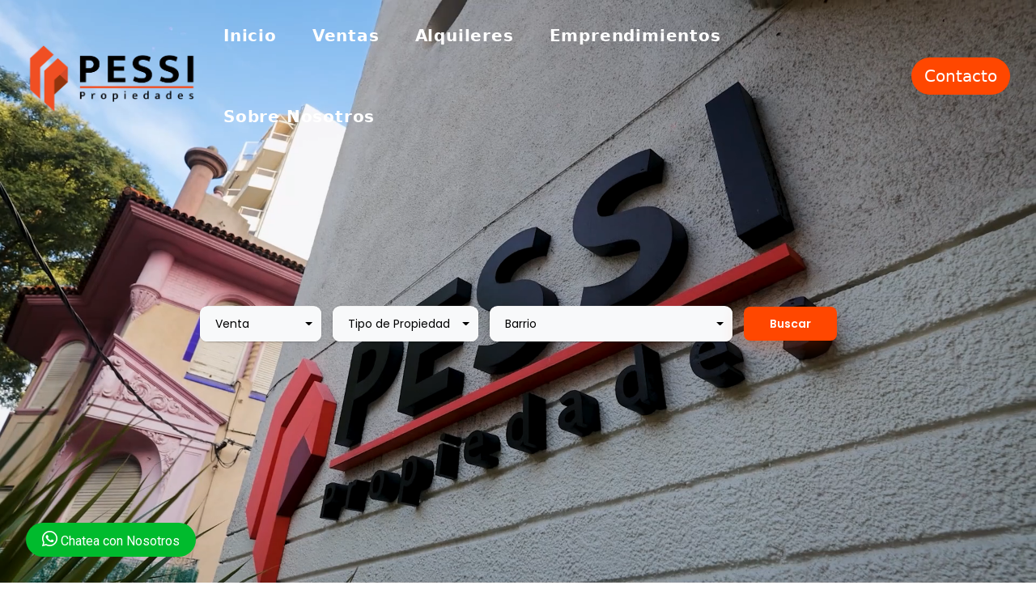

--- FILE ---
content_type: text/html; charset=UTF-8
request_url: https://www.pessipropiedades.com/
body_size: 8213
content:
<!DOCTYPE html>
<html lang="es">

    <head>
        <meta http-equiv="Content-Type" content="text/html; charset=UTF-8">
<meta http-equiv="X-UA-Compatible" content="IE=edge">
<meta name="viewport" content="width=device-width, initial-scale=1.0">
<meta name="author" content="Tera CRM">


<!-- Favicon-->
<link rel="apple-touch-icon" sizes="114x114" href="https://www.pessipropiedades.com/favicons/apple-touch-icon.png">
<link rel="icon" type="image/png" sizes="32x32" href="https://www.pessipropiedades.com/favicons/favicon-32x32.png">
<link rel="icon" type="image/png" sizes="16x16" href="https://www.pessipropiedades.com/favicons/favicon-16x16.png">
<link rel="manifest" href="https://www.pessipropiedades.com/favicons/site.webmanifest">
<link rel="mask-icon" href="https://www.pessipropiedades.com/favicons/safari-pinned-tab.svg" color="#5bbad5">
<meta name="msapplication-TileColor" content="#fbf0ef">
<meta name="theme-color" content="#ffffff">


<link rel="preconnect" href="https://fonts.googleapis.com">
<link rel="preconnect" href="https://fonts.gstatic.com" crossorigin>
<!--Google font-->
<!--<link href="https://fonts.googleapis.com/css?family=Montserrat:400,400i,500,500i,600,600i,700,700i,800,800i"
      rel="stylesheet">-->
<link href="https://fonts.googleapis.com/css?family=Roboto:400,400i,500,500i,700,700i&amp;display=swap"
      rel="stylesheet">
<!--<link href="https://fonts.googleapis.com/css?family=Rubik:400,400i,500,500i,700,700i" rel="stylesheet">-->
<link href="https://fonts.googleapis.com/css2?family=Poppins:wght@300;400;500;600;700&display=swap" rel="stylesheet"> 

<!-- range slider css -->
<link rel="stylesheet" type="text/css" href="https://www.pessipropiedades.com/assets/css/jquery-ui.css">

<!-- animate css -->
<link rel="stylesheet" type="text/css" href="https://www.pessipropiedades.com/assets/css/animate.css">

<!-- Template css -->
<link rel="stylesheet" type="text/css" href="https://www.pessipropiedades.com/assets/css/bootstrap.css">
<link rel="stylesheet" type="text/css" href="https://www.pessipropiedades.com/assets/css/color1.css">
<link rel="stylesheet" type="text/css" href="https://www.pessipropiedades.com/assets/css/libs.css">
<!-- boostrap-select -->
<link rel="stylesheet" type="text/css" href="https://www.pessipropiedades.com/assets/css/boostrap-select.css">


<script src='https://www.google.com/recaptcha/api.js'></script>
<!-- Google tag (gtag.js) -->
<script async src="https://www.googletagmanager.com/gtag/js?id=G-NFCNVFN864"></script>
<script>
    window.dataLayer = window.dataLayer || [];
    function gtag(){dataLayer.push(arguments);}
    gtag('js', new Date());

    gtag('config', 'G-NFCNVFN864');
</script>        <title>Pessi Propiedades - Ventas y Alquileres</title>
        <meta property="og:title" content="Pessi Propiedades"/>
        <meta property="og:description" content="En Pessi Propiedades nuestra misión es brindar un servicio personalizado cubriendo las necesidades y superando las expectativas de nuestro publico."/>
        <meta property="og:image" content="https://www.pessipropiedades.com/img/favicon.png"/>
        <meta property="og:image:url" content="https://www.pessipropiedades.com/img/favicon.png"/>
        <meta property="og:image:secure_url" content="https://www.pessipropiedades.com/img/favicon.png"/>
        <meta name="description" content="En Pessi Propiedades nuestra misión es brindar un servicio personalizado cubriendo las necesidades y superando las expectativas de nuestro publico.">
     
    </head>

    <body>

        <header class="header-1 header-6">
    <div class="container-fluid">
        <div class="row">
            <div class="col">
                <div class="menu">
                    <div class="brand-logo">
                        <a href="https://www.pessipropiedades.com/">
                            <img src="https://www.pessipropiedades.com/img/pessi_black.png" alt="Pessi Propiedades" class="img-fluid">
                        </a>
                    </div>
                    <nav>
    <div class="main-navbar">
        <div id="mainnav">
            <div class="toggle-nav"><i class="fa fa-bars sidebar-bar"></i></div>
            <ul class="nav-menu">
                <li class="back-btn">
                    <div class="mobile-back text-end">
                        <span>Atras</span>
                        <i aria-hidden="true" class="fa fa-angle-right ps-2"></i>
                    </div>
                </li>
                <li>
                    <a href="https://www.pessipropiedades.com/" class="nav-link menu-title">Inicio</a>
                </li>

                <li class="dropdown">
                    <a href="javascript:void(0)" class="nav-link menu-title">Ventas</a>
                    <ul class="nav-submenu menu-content">
                        <li><a href="https://www.pessipropiedades.com/apartamentos/en-venta/">Apartamentos</a></li>
                        <li><a href="https://www.pessipropiedades.com/casas/en-venta/">Casas</a></li>
                        <li><a href="https://www.pessipropiedades.com/campos/en-venta/">Campos</a></li>
                        <li><a href="https://www.pessipropiedades.com/chacras/en-venta/">Chacras</a></li>
                        <li><a href="https://www.pessipropiedades.com/locales/en-venta/">Locales</a></li>
                        <li><a href="https://www.pessipropiedades.com/oficinas/en-venta/">Oficinas</a></li>
                        <li><a href="https://www.pessipropiedades.com/terrenos/en-venta/">Terrenos</a></li>
                    </ul>
                </li>
                <li class="dropdown">
                    <a href="javascript:void(0)" class="nav-link menu-title">Alquileres</a>
                    <ul class="nav-submenu menu-content">
                        <li><a href="https://www.pessipropiedades.com/apartamentos/en-alquiler/">Apartamentos </a></li>
                        <li><a href="https://www.pessipropiedades.com/casas/en-alquiler/">Casas </a></li>
                        <li><a href="https://www.pessipropiedades.com/locales/en-alquiler/">Locales </a></li>
                        <li><a href="https://www.pessipropiedades.com/oficinas/en-alquiler/">Oficinas</a></li>
                        <li><a href="https://www.pessipropiedades.com/chacras/en-alquiler/">Chacras </a></li>
                        <li><a href="https://www.pessipropiedades.com/terrenos/en-alquiler/">Terrenos</a></li>
                    </ul>
                </li>
                <li>
                    <a href="https://www.pessipropiedades.com/emprendimientos" class="nav-link menu-title">Emprendimientos</a>
                </li>
               <li>
                    <a href="https://www.pessipropiedades.com/nosotros" class="nav-link menu-title">Sobre Nosotros</a>
                </li>
                <li class="d-lg-none">
                    <a href="https://www.pessipropiedades.com/contacto" class="nav-link menu-title">Contacto</a>
                </li>

            </ul>
        </div>
    </div>
</nav>
<ul class="header-right d-none d-lg-block">
    <li class="right-menu color-1">
        <ul class="nav-menu">
            <li>
                <a href="https://www.pessipropiedades.com/contacto" class="nav-link menu-title">Contacto</a>
            </li>
        </ul>
    </li>
</ul>           
                </div>
            </div>
        </div>
    </div>
</header>
        <section class="layout-home2 banner-section video-layout p-0">
    <!--<video class="bgvideo" playsinline="" autoplay="" muted="" loop="">
        <source src="https://www.pessipropiedades.com/img/pessi.mp4" type="video/mp4">
    </video>-->
    <!--<style>
        .video-container{
            width: 100vw;
            height: 100vh;
        }
        .anticlick{
            width: 100vw;
            height: 100vh;
            z-index:1;
            position: absolute;
            opacity: 0;
                
        }
        .video-container iframe {
            position: absolute;
            top: 52%;
            left: 50%;
            width: 100vw;
            height: 100vh;
            transform: translate(-50%, -50%);
        }
        @media (min-aspect-ratio: 16/9) {
            .video-container iframe {
                /* height = 100 * (9 / 16) = 56.25 */
                height: 56.25vw;
            }
        }

        @media (max-aspect-ratio: 16/9) {
            .video-container iframe {
                /* width = 100 / (9 / 16) = 177.777777 */
                width: 177.78vh;
            }
        }
    </style>
    <div class="anticlick"></div>
    <div class="video-container">
        <div id="player"></div>
    </div>
    <script>
        // 2. This code loads the IFrame Player API code asynchronously.
        var tag = document.createElement('script');

        tag.src = "https://www.youtube.com/iframe_api";
        var firstScriptTag = document.getElementsByTagName('script')[0];
        firstScriptTag.parentNode.insertBefore(tag, firstScriptTag);

        // 3. This function creates an <iframe> (and YouTube player)
        //    after the API code downloads.
        var player;
        function onYouTubeIframeAPIReady() {
            player = new YT.Player('player', {
                width: '100%',
                videoId: '7YdyJ65NxBg',
                playerVars: { 'autoplay': 1, 'playsinline': 1, 'controls': 0, 'mute': 1, 'loop': 1, 'playlist': '7YdyJ65NxBg', 'modestbranding': 1 },
                events: {
                    'onReady': onPlayerReady
                }
            });
        }

        // 4. The API will call this function when the video player is ready.
        function onPlayerReady(event) {
            event.target.mute();
            event.target.playVideo();
        }
    </script>-->
   
   
    <div class="ratio ratio-16x9 d-none d-lg-block">
        <video class="w-100" muted autoplay loop>
            <source src="https://www.pessipropiedades.com/img/pessi2024.mp4" type="video/mp4">
        </video>
    </div> 
    <div class="ratio ratio-16x9 d-lg-none">
        <video class="w-100" muted autoplay loop>
            <source src="https://www.pessipropiedades.com/img/pessi2024.mp4" type="video/mp4">
        </video>
    </div>
    <div class="buscador">
        <div style="margin: 0 auto;text-align: center;">
            <form id="Buscar" method="get">
                    <input type="hidden" id="ref" name="ref" hidden>
                    <div class="combo">
                        <script type="text/javascript">
                            function redirigir() {
                                var seleccion = document.getElementById("opera").value;
                                if (seleccion == "emprendimientos") {
                                    window.location.href = "https://www.pessipropiedades.com/emprendimientos";
                                }
                            }
                        </script>
                        <select id="opera" onchange="redirigir()" name="periodo" class="selectpicker" data-container="body" data-dropup-auto="false"  data-width="150" >
                            <!--<option value="0">Tipo de Operación</option>-->
                            <option  value="0">Venta</option>
                            <option value="16">Alquiler</option> 
                            <option value="emprendimientos">Emprendimientos</option>
                        </select>
                       
                     </div>
                     <div class="combo">
                         <select class="selectpicker" data-container="body" title="Tipo de Propiedad"   id="propiedad" data-size="6" data-dropup-auto="false"  data-width="180" >
                            <option value="0">Apartamentos</option>
                            <option value="1">Casas</option>
                            <option value="2">Chacras</option>
                            <option value="3">Campos</option>
                            <option value="4">Locales</option>
                            <option value="8">Oficinas</option>
                            <option value="5">Terrenos</option>
                        </select>
                    </div>
                    <div class="combo">
                        <select class="selectpicker" id="barrio" title="Barrio" data-live-search="true" data-container="body" name="barrio" multiple data-size="3" data-dropup-auto="false"   data-width="300" >
                            <option value="859">Canelones | La Juana</option><option value="345">Canelones | Solymar</option><option value="228">Maldonado | Las Flores</option><option value="9">Maldonado | Rincón del Indio</option><option value="154">Montevideo | Aguada</option><option value="166">Montevideo | Brazo Oriental</option><option value="109">Montevideo | Centro Montevideo</option><option value="581">Montevideo | Centro s/18</option><option value="108">Montevideo | Ciudad Vieja</option><option value="111">Montevideo | Cordón</option><option value="163">Montevideo | Goes</option><option value="160">Montevideo | La Blanqueada </option><option value="119">Montevideo | Malvi­n</option><option value="112">Montevideo | Palermo</option><option value="117">Montevideo | Parque Batlle</option><option value="113">Montevideo | Parque Rodo</option><option value="144">Montevideo | Peñarol</option><option value="115">Montevideo | Pocitos</option><option value="346">Montevideo | Pocitos Nuevo</option><option value="577">Montevideo | Puertito del Buceo</option><option value="114">Montevideo | Punta Carretas</option><option value="165">Montevideo | Tres Cruces</option> 
                        </select>
                       
                    </div>
                    <div class="combo-boton">
                        <button class="btn btn-gradient btn-sch color-6"  value="Buscar"  onClick="Chk();" type="submit">Buscar</button>
                    </div>
                
            </form>
            <script>
                function Chk(c) {


                    destino="";
                    c=document.getElementById("propiedad").value; 

                    if (c==0){destino="https://www.pessipropiedades.com/apartamentos";}
                    if (c==1){destino="https://www.pessipropiedades.com/casas";}
                    if (c==2){destino="https://www.pessipropiedades.com/chacras";}
                    if (c==3){destino="https://www.pessipropiedades.com/campos";}
                    if (c==4){destino="https://www.pessipropiedades.com/locales";}
                    if (c==5){destino="https://www.pessipropiedades.com/terrenos";}
                    if (c==8){destino="https://www.pessipropiedades.com/oficinas";}
                    c=document.getElementById("opera").value; 
                    if(c==0){ 
                        destino=destino+'/en-venta/';} 
                    else {
                        destino=destino+'/en-alquiler/';}  

                    if (document.getElementById("ref").value!=""){
                        destino="https://www.pessipropiedades.com/Ver/"; 							
                    }    

                    document.getElementById("Buscar").action=destino;
                    document.getElementById("Buscar").submit();
                }
            </script>
        </div>
    </div>
</section>

        <!--<section class="p-0 pt-3">
            <div class="container-fluid p-0">
                <div class="testimonial-3 modern-dot">
                    <div>
                          <img src="https://www.pessipropiedades.com/img/carrousel/1.jpg" class="img-fluid" alt="">
                    </div>
                    <div>
                          <img src="https://www.pessipropiedades.com/img/carrousel/2.jpg" class="img-fluid" alt="">
                    </div>
                    <div>
                         <img src="https://www.pessipropiedades.com/img/carrousel/3.jpg" class="img-fluid" alt="">
                    </div>
                    <div>
                         <img src="https://www.pessipropiedades.com/img/carrousel/4.jpg" class="img-fluid" alt="">
                    </div>
                    <div>
                         <img src="https://www.pessipropiedades.com/img/carrousel/5.jpg" class="img-fluid" alt="">
                    </div>
                </div>
            </div>
        </section>-->
        <section class="property-section slick-between slick-shadow section-sm">
            <div class="container">
                <div class="row ratio_landscape">
                    <div class="col">
                        <div class="title-1 color-6">
                            <!--<span class="label label-gradient color-6">En Venta</span>-->
                            <h2 class="font-rubik">propiedades en venta</h2>
                            <hr>
                        </div>
                        <div class="property-4 arrow-gradient arrow-right list-property listing-hover-property">
                            <div>
    <div class="property-box"  onclick="location.href='https://www.pessipropiedades.com/Casa/2444'">
        <div class="property-image">
            <a href="https://www.pessipropiedades.com/Casa/2444">
                <img src="https://ri.com.uy/f/304/1/4/1/0/0/3a2fda7f70050b454e1bec11c12f3c71.jpg" class="bg-img" alt="Venta casa excepcional de 4 dormitorios, garage y espacio verde en Punta Carretas">
                <div class="labels-left">
                   <!-- <span class="label label-success">Casa</span>-->
                    <!--<div><span class="label label-dark">no fees</span></div>-->
                    <div><span class="label label-shadow">Casa en Venta</span></div>
                </div>
            </a>
            <div class="bottom-property">
                <div class="d-flex">
                    <div>
                        <h5><a href="https://www.pessipropiedades.com/Casa/2444"> Punta Carretas</a></h5>
                         <h6> U$S 2.000.000</h6>
                    </div>
                    <a type="button" class="btn btn-gradient color-6 mt-3" href="https://www.pessipropiedades.com/Casa/2444">Detalles</a>
                </div>
                <div class="overlay-option">
                    <ul>
                        <li>
                            <span>Dormitorios</span>
                            <h6>4</h6>
                        </li>
                        <li>
                            <span>Baños</span>
                            <h6>7</h6>
                        </li>
                        <li>
                            <span>Superficie</span>
                            <h6>534m<sup>2</sup></h6>
                        </li>
                        <li>
                            <span>Referencia</span>
                            <h6># 2444</h6>
                        </li>
                    </ul>
                </div>
            </div>
        </div>
    </div>
</div><div>
    <div class="property-box"  onclick="location.href='https://www.pessipropiedades.com/Apartamento/2399'">
        <div class="property-image">
            <a href="https://www.pessipropiedades.com/Apartamento/2399">
                <img src="https://ri.com.uy/f/304/0/4/1/0/0/575717dfbd03d6b2f8f3334c898f3be3.jpg" class="bg-img" alt="Venta apartamento de 1 dormitorio con garage en Aguada">
                <div class="labels-left">
                   <!-- <span class="label label-success">Apartamento</span>-->
                    <!--<div><span class="label label-dark">no fees</span></div>-->
                    <div><span class="label label-shadow">Apartamento en Venta</span></div>
                </div>
            </a>
            <div class="bottom-property">
                <div class="d-flex">
                    <div>
                        <h5><a href="https://www.pessipropiedades.com/Apartamento/2399"> Aguada</a></h5>
                         <h6> U$S 129.000</h6>
                    </div>
                    <a type="button" class="btn btn-gradient color-6 mt-3" href="https://www.pessipropiedades.com/Apartamento/2399">Detalles</a>
                </div>
                <div class="overlay-option">
                    <ul>
                        <li>
                            <span>Dormitorios</span>
                            <h6>1</h6>
                        </li>
                        <li>
                            <span>Baños</span>
                            <h6>1</h6>
                        </li>
                        <li>
                            <span>Superficie</span>
                            <h6>59m<sup>2</sup></h6>
                        </li>
                        <li>
                            <span>Referencia</span>
                            <h6># 2399</h6>
                        </li>
                    </ul>
                </div>
            </div>
        </div>
    </div>
</div><div>
    <div class="property-box"  onclick="location.href='https://www.pessipropiedades.com/Apartamento/698'">
        <div class="property-image">
            <a href="https://www.pessipropiedades.com/Apartamento/698">
                <img src="https://ri.com.uy/f/304/0/400/1/0/0/ce03329dc930a7ce6a252052f8dc32e5.jpg" class="bg-img" alt="Venta apartamento 1 dormitorio en Centro">
                <div class="labels-left">
                   <!-- <span class="label label-success">Apartamento</span>-->
                    <!--<div><span class="label label-dark">no fees</span></div>-->
                    <div><span class="label label-shadow">Apartamento en Venta</span></div>
                </div>
            </a>
            <div class="bottom-property">
                <div class="d-flex">
                    <div>
                        <h5><a href="https://www.pessipropiedades.com/Apartamento/698"> Centro Montevideo</a></h5>
                         <h6> U$S 120.000</h6>
                    </div>
                    <a type="button" class="btn btn-gradient color-6 mt-3" href="https://www.pessipropiedades.com/Apartamento/698">Detalles</a>
                </div>
                <div class="overlay-option">
                    <ul>
                        <li>
                            <span>Dormitorios</span>
                            <h6>1</h6>
                        </li>
                        <li>
                            <span>Baños</span>
                            <h6>1</h6>
                        </li>
                        <li>
                            <span>Superficie</span>
                            <h6>37m<sup>2</sup></h6>
                        </li>
                        <li>
                            <span>Referencia</span>
                            <h6># 698</h6>
                        </li>
                    </ul>
                </div>
            </div>
        </div>
    </div>
</div><div>
    <div class="property-box"  onclick="location.href='https://www.pessipropiedades.com/Apartamento/2238'">
        <div class="property-image">
            <a href="https://www.pessipropiedades.com/Apartamento/2238">
                <img src="https://ri.com.uy/f/304/0/400/1/0/0/cf78b8155071f3ef1e62e1b83b013b23.jpg" class="bg-img" alt="Venta apartamento rentado de 2 dormitorios en Parque Batlle">
                <div class="labels-left">
                   <!-- <span class="label label-success">Apartamento</span>-->
                    <!--<div><span class="label label-dark">no fees</span></div>-->
                    <div><span class="label label-shadow">Apartamento en Venta</span></div>
                </div>
            </a>
            <div class="bottom-property">
                <div class="d-flex">
                    <div>
                        <h5><a href="https://www.pessipropiedades.com/Apartamento/2238"> Parque Batlle</a></h5>
                         <h6> U$S 129.000</h6>
                    </div>
                    <a type="button" class="btn btn-gradient color-6 mt-3" href="https://www.pessipropiedades.com/Apartamento/2238">Detalles</a>
                </div>
                <div class="overlay-option">
                    <ul>
                        <li>
                            <span>Dormitorios</span>
                            <h6>2</h6>
                        </li>
                        <li>
                            <span>Baños</span>
                            <h6>1</h6>
                        </li>
                        <li>
                            <span>Superficie</span>
                            <h6>55m<sup>2</sup></h6>
                        </li>
                        <li>
                            <span>Referencia</span>
                            <h6># 2238</h6>
                        </li>
                    </ul>
                </div>
            </div>
        </div>
    </div>
</div><div>
    <div class="property-box"  onclick="location.href='https://www.pessipropiedades.com/Apartamento/2097'">
        <div class="property-image">
            <a href="https://www.pessipropiedades.com/Apartamento/2097">
                <img src="https://ri.com.uy/f/304/0/400/1/0/0/aac54beeb968231fc2a74c3e9987453e.jpg" class="bg-img" alt="Venta apartamento de 1 dormitorio en Parque Rodo">
                <div class="labels-left">
                   <!-- <span class="label label-success">Apartamento</span>-->
                    <!--<div><span class="label label-dark">no fees</span></div>-->
                    <div><span class="label label-shadow">Apartamento en Venta</span></div>
                </div>
            </a>
            <div class="bottom-property">
                <div class="d-flex">
                    <div>
                        <h5><a href="https://www.pessipropiedades.com/Apartamento/2097"> Parque Rodo</a></h5>
                         <h6> U$S 135.000</h6>
                    </div>
                    <a type="button" class="btn btn-gradient color-6 mt-3" href="https://www.pessipropiedades.com/Apartamento/2097">Detalles</a>
                </div>
                <div class="overlay-option">
                    <ul>
                        <li>
                            <span>Dormitorios</span>
                            <h6>1</h6>
                        </li>
                        <li>
                            <span>Baños</span>
                            <h6>1</h6>
                        </li>
                        <li>
                            <span>Superficie</span>
                            <h6>34m<sup>2</sup></h6>
                        </li>
                        <li>
                            <span>Referencia</span>
                            <h6># 2097</h6>
                        </li>
                    </ul>
                </div>
            </div>
        </div>
    </div>
</div><div>
    <div class="property-box"  onclick="location.href='https://www.pessipropiedades.com/Apartamento/2280'">
        <div class="property-image">
            <a href="https://www.pessipropiedades.com/Apartamento/2280">
                <img src="https://ri.com.uy/f/304/0/400/1/0/0/bf32d020eaffda5f7eecf9ef26d45b85.jpg" class="bg-img" alt="Venta monoambiente rentado en Pocitos">
                <div class="labels-left">
                   <!-- <span class="label label-success">Apartamento</span>-->
                    <!--<div><span class="label label-dark">no fees</span></div>-->
                    <div><span class="label label-shadow">Apartamento en Venta</span></div>
                </div>
            </a>
            <div class="bottom-property">
                <div class="d-flex">
                    <div>
                        <h5><a href="https://www.pessipropiedades.com/Apartamento/2280"> Pocitos Nuevo</a></h5>
                         <h6> U$S 104.000</h6>
                    </div>
                    <a type="button" class="btn btn-gradient color-6 mt-3" href="https://www.pessipropiedades.com/Apartamento/2280">Detalles</a>
                </div>
                <div class="overlay-option">
                    <ul>
                        <li>
                            <span>Dormitorios</span>
                            <h6>0</h6>
                        </li>
                        <li>
                            <span>Baños</span>
                            <h6>1</h6>
                        </li>
                        <li>
                            <span>Superficie</span>
                            <h6>22m<sup>2</sup></h6>
                        </li>
                        <li>
                            <span>Referencia</span>
                            <h6># 2280</h6>
                        </li>
                    </ul>
                </div>
            </div>
        </div>
    </div>
</div><div>
    <div class="property-box"  onclick="location.href='https://www.pessipropiedades.com/Casa/2450'">
        <div class="property-image">
            <a href="https://www.pessipropiedades.com/Casa/2450">
                <img src="https://ri.com.uy/f/304/1/400/1/0/0/2450_25.jpg" class="bg-img" alt="Alquiler casa excepcional de 4 dormitorios, garage y espacio verde en Punta Carretas">
                <div class="labels-left">
                   <!-- <span class="label label-success">Casa</span>-->
                    <!--<div><span class="label label-dark">no fees</span></div>-->
                    <div><span class="label label-shadow">Casa en Venta</span></div>
                </div>
            </a>
            <div class="bottom-property">
                <div class="d-flex">
                    <div>
                        <h5><a href="https://www.pessipropiedades.com/Casa/2450"> Punta Carretas</a></h5>
                         <h6> U$S 2.000.000</h6>
                    </div>
                    <a type="button" class="btn btn-gradient color-6 mt-3" href="https://www.pessipropiedades.com/Casa/2450">Detalles</a>
                </div>
                <div class="overlay-option">
                    <ul>
                        <li>
                            <span>Dormitorios</span>
                            <h6>4</h6>
                        </li>
                        <li>
                            <span>Baños</span>
                            <h6>7</h6>
                        </li>
                        <li>
                            <span>Superficie</span>
                            <h6>534m<sup>2</sup></h6>
                        </li>
                        <li>
                            <span>Referencia</span>
                            <h6># 2450</h6>
                        </li>
                    </ul>
                </div>
            </div>
        </div>
    </div>
</div><div>
    <div class="property-box"  onclick="location.href='https://www.pessipropiedades.com/Local/2462'">
        <div class="property-image">
            <a href="https://www.pessipropiedades.com/Local/2462">
                <img src="https://ri.com.uy/f/304/4/400/1/0/0/d10913a605b0a25801424379c6289c9c.jpg" class="bg-img" alt="Venta llave ! Negocio en funcionamiento con buena rentabilidad">
                <div class="labels-left">
                   <!-- <span class="label label-success">Local</span>-->
                    <!--<div><span class="label label-dark">no fees</span></div>-->
                    <div><span class="label label-shadow">Local en Venta</span></div>
                </div>
            </a>
            <div class="bottom-property">
                <div class="d-flex">
                    <div>
                        <h5><a href="https://www.pessipropiedades.com/Local/2462"> Goes</a></h5>
                         <h6> U$S 80.000</h6>
                    </div>
                    <a type="button" class="btn btn-gradient color-6 mt-3" href="https://www.pessipropiedades.com/Local/2462">Detalles</a>
                </div>
                <div class="overlay-option">
                    <ul>
                        <li>
                            <span>Dormitorios</span>
                            <h6></h6>
                        </li>
                        <li>
                            <span>Baños</span>
                            <h6>1</h6>
                        </li>
                        <li>
                            <span>Superficie</span>
                            <h6>300m<sup>2</sup></h6>
                        </li>
                        <li>
                            <span>Referencia</span>
                            <h6># 2462</h6>
                        </li>
                    </ul>
                </div>
            </div>
        </div>
    </div>
</div><div>
    <div class="property-box"  onclick="location.href='https://www.pessipropiedades.com/Apartamento/2464'">
        <div class="property-image">
            <a href="https://www.pessipropiedades.com/Apartamento/2464">
                <img src="https://ri.com.uy/f/304/0/400/1/0/0/8be99f7b0e23ca955daef1c45fe02f80.jpg" class="bg-img" alt="Venta apartamento 2 dormitorios y garage en Centro">
                <div class="labels-left">
                   <!-- <span class="label label-success">Apartamento</span>-->
                    <!--<div><span class="label label-dark">no fees</span></div>-->
                    <div><span class="label label-shadow">Apartamento en Venta</span></div>
                </div>
            </a>
            <div class="bottom-property">
                <div class="d-flex">
                    <div>
                        <h5><a href="https://www.pessipropiedades.com/Apartamento/2464"> Centro Montevideo</a></h5>
                         <h6> U$S 205.000</h6>
                    </div>
                    <a type="button" class="btn btn-gradient color-6 mt-3" href="https://www.pessipropiedades.com/Apartamento/2464">Detalles</a>
                </div>
                <div class="overlay-option">
                    <ul>
                        <li>
                            <span>Dormitorios</span>
                            <h6>2</h6>
                        </li>
                        <li>
                            <span>Baños</span>
                            <h6>2</h6>
                        </li>
                        <li>
                            <span>Superficie</span>
                            <h6>93m<sup>2</sup></h6>
                        </li>
                        <li>
                            <span>Referencia</span>
                            <h6># 2464</h6>
                        </li>
                    </ul>
                </div>
            </div>
        </div>
    </div>
</div><div>
    <div class="property-box"  onclick="location.href='https://www.pessipropiedades.com/Casa/2482'">
        <div class="property-image">
            <a href="https://www.pessipropiedades.com/Casa/2482">
                <img src="https://ri.com.uy/f/304/1/400/1/0/0/e78ac15d9ce344df245f5fe518fc676c.jpg" class="bg-img" alt="Venta casa 4 dormitorios, 3 baños y piscina en La Juana">
                <div class="labels-left">
                   <!-- <span class="label label-success">Casa</span>-->
                    <!--<div><span class="label label-dark">no fees</span></div>-->
                    <div><span class="label label-shadow">Casa en Venta</span></div>
                </div>
            </a>
            <div class="bottom-property">
                <div class="d-flex">
                    <div>
                        <h5><a href="https://www.pessipropiedades.com/Casa/2482"> La Juana</a></h5>
                         <h6> U$S 420.000</h6>
                    </div>
                    <a type="button" class="btn btn-gradient color-6 mt-3" href="https://www.pessipropiedades.com/Casa/2482">Detalles</a>
                </div>
                <div class="overlay-option">
                    <ul>
                        <li>
                            <span>Dormitorios</span>
                            <h6>4</h6>
                        </li>
                        <li>
                            <span>Baños</span>
                            <h6>3</h6>
                        </li>
                        <li>
                            <span>Superficie</span>
                            <h6>208m<sup>2</sup></h6>
                        </li>
                        <li>
                            <span>Referencia</span>
                            <h6># 2482</h6>
                        </li>
                    </ul>
                </div>
            </div>
        </div>
    </div>
</div>                        </div>
                    </div>
                </div>
            </div>
        </section>
        
        <section class="property-section slick-between slick-shadow small-section">
            <div class="container">
                <div class="row ratio_landscape">
                    <div class="col">
                        <div class="title-1 color-6">
                            <!--<span class="label label-gradient color-6">En Alquiler</span>-->
                            <h2 class="font-rubik">propiedades en alquiler</h2>
                            <hr>
                        </div>
                        <div class="property-4 arrow-gradient arrow-right list-property listing-hover-property">
                            <div>
    <div class="property-box"  onclick="location.href='https://www.pessipropiedades.com/Apartamento/1163'">
        <div class="property-image">
            <a href="https://www.pessipropiedades.com/Apartamento/1163">
                <img src="https://ri.com.uy/f/304/0/400/1/0/0/dc23c5b3b7abc00c672c20028f1d2821.jpg" class="bg-img" alt="Alquiler monoambiente en Tres Cruces">
                <div class="labels-left">
                   <!-- <span class="label label-success">Apartamento</span>-->
                    <!--<div><span class="label label-dark">no fees</span></div>-->
                    <div><span class="label label-shadow">Apartamento en Alquiler</span></div>
                </div>
            </a>
            <div class="bottom-property">
                <div class="d-flex">
                    <div>
                        <h5><a href="https://www.pessipropiedades.com/Apartamento/1163"> Tres Cruces</a></h5>
                         <h6> $ 17.500</h6>
                    </div>
                    <a type="button" class="btn btn-gradient color-6 mt-3" href="https://www.pessipropiedades.com/Apartamento/1163">Detalles</a>
                </div>
                <div class="overlay-option">
                    <ul>
                        <li>
                            <span>Dormitorios</span>
                            <h6>0</h6>
                        </li>
                        <li>
                            <span>Baños</span>
                            <h6>1</h6>
                        </li>
                        <li>
                            <span>Superficie</span>
                            <h6>26m<sup>2</sup></h6>
                        </li>
                        <li>
                            <span>Referencia</span>
                            <h6># 1163</h6>
                        </li>
                    </ul>
                </div>
            </div>
        </div>
    </div>
</div><div>
    <div class="property-box"  onclick="location.href='https://www.pessipropiedades.com/Apartamento/1496'">
        <div class="property-image">
            <a href="https://www.pessipropiedades.com/Apartamento/1496">
                <img src="https://ri.com.uy/f/304/0/400/1/0/0/207b9ed7b8ae3ddfd182cc756a74c6ba.jpg" class="bg-img" alt="Alquiler Apartamento Pent-house Duplex amoblado en Rambla de Palermo ">
                <div class="labels-left">
                   <!-- <span class="label label-success">Apartamento</span>-->
                    <!--<div><span class="label label-dark">no fees</span></div>-->
                    <div><span class="label label-shadow">Apartamento en Alquiler</span></div>
                </div>
            </a>
            <div class="bottom-property">
                <div class="d-flex">
                    <div>
                        <h5><a href="https://www.pessipropiedades.com/Apartamento/1496"> Palermo</a></h5>
                         <h6> U$S 2.000</h6>
                    </div>
                    <a type="button" class="btn btn-gradient color-6 mt-3" href="https://www.pessipropiedades.com/Apartamento/1496">Detalles</a>
                </div>
                <div class="overlay-option">
                    <ul>
                        <li>
                            <span>Dormitorios</span>
                            <h6>3</h6>
                        </li>
                        <li>
                            <span>Baños</span>
                            <h6>2</h6>
                        </li>
                        <li>
                            <span>Superficie</span>
                            <h6>139m<sup>2</sup></h6>
                        </li>
                        <li>
                            <span>Referencia</span>
                            <h6># 1496</h6>
                        </li>
                    </ul>
                </div>
            </div>
        </div>
    </div>
</div><div>
    <div class="property-box"  onclick="location.href='https://www.pessipropiedades.com/Apartamento/1580'">
        <div class="property-image">
            <a href="https://www.pessipropiedades.com/Apartamento/1580">
                <img src="https://ri.com.uy/f/304/0/400/1/0/0/549fd2fcdcb1de9ab3fd7f8e035ea592.jpg" class="bg-img" alt="Alquiler monoambiente en Tres Cruces">
                <div class="labels-left">
                   <!-- <span class="label label-success">Apartamento</span>-->
                    <!--<div><span class="label label-dark">no fees</span></div>-->
                    <div><span class="label label-shadow">Apartamento en Alquiler</span></div>
                </div>
            </a>
            <div class="bottom-property">
                <div class="d-flex">
                    <div>
                        <h5><a href="https://www.pessipropiedades.com/Apartamento/1580"> Tres Cruces</a></h5>
                         <h6> $ 17.000</h6>
                    </div>
                    <a type="button" class="btn btn-gradient color-6 mt-3" href="https://www.pessipropiedades.com/Apartamento/1580">Detalles</a>
                </div>
                <div class="overlay-option">
                    <ul>
                        <li>
                            <span>Dormitorios</span>
                            <h6>0</h6>
                        </li>
                        <li>
                            <span>Baños</span>
                            <h6>1</h6>
                        </li>
                        <li>
                            <span>Superficie</span>
                            <h6>24m<sup>2</sup></h6>
                        </li>
                        <li>
                            <span>Referencia</span>
                            <h6># 1580</h6>
                        </li>
                    </ul>
                </div>
            </div>
        </div>
    </div>
</div><div>
    <div class="property-box"  onclick="location.href='https://www.pessipropiedades.com/Apartamento/2350'">
        <div class="property-image">
            <a href="https://www.pessipropiedades.com/Apartamento/2350">
                <img src="https://ri.com.uy/f/304/0/400/1/0/0/821b417c5504ea4ef39094b019d87454.jpg" class="bg-img" alt="Alquiler apartamento 2 dormitorios en Pocitos ">
                <div class="labels-left">
                   <!-- <span class="label label-success">Apartamento</span>-->
                    <!--<div><span class="label label-dark">no fees</span></div>-->
                    <div><span class="label label-shadow">Apartamento en Alquiler</span></div>
                </div>
            </a>
            <div class="bottom-property">
                <div class="d-flex">
                    <div>
                        <h5><a href="https://www.pessipropiedades.com/Apartamento/2350"> Pocitos</a></h5>
                         <h6> $ 26.500</h6>
                    </div>
                    <a type="button" class="btn btn-gradient color-6 mt-3" href="https://www.pessipropiedades.com/Apartamento/2350">Detalles</a>
                </div>
                <div class="overlay-option">
                    <ul>
                        <li>
                            <span>Dormitorios</span>
                            <h6>2</h6>
                        </li>
                        <li>
                            <span>Baños</span>
                            <h6>1</h6>
                        </li>
                        <li>
                            <span>Superficie</span>
                            <h6>48m<sup>2</sup></h6>
                        </li>
                        <li>
                            <span>Referencia</span>
                            <h6># 2350</h6>
                        </li>
                    </ul>
                </div>
            </div>
        </div>
    </div>
</div><div>
    <div class="property-box"  onclick="location.href='https://www.pessipropiedades.com/Apartamento/2440'">
        <div class="property-image">
            <a href="https://www.pessipropiedades.com/Apartamento/2440">
                <img src="https://ri.com.uy/f/304/0/400/1/0/0/2440_22.jpg" class="bg-img" alt="Alquiler Apartamento Loft con Garage en Pocitos ">
                <div class="labels-left">
                   <!-- <span class="label label-success">Apartamento</span>-->
                    <!--<div><span class="label label-dark">no fees</span></div>-->
                    <div><span class="label label-shadow">Apartamento en Alquiler</span></div>
                </div>
            </a>
            <div class="bottom-property">
                <div class="d-flex">
                    <div>
                        <h5><a href="https://www.pessipropiedades.com/Apartamento/2440"> Puertito del Buceo</a></h5>
                         <h6> U$S 1.500</h6>
                    </div>
                    <a type="button" class="btn btn-gradient color-6 mt-3" href="https://www.pessipropiedades.com/Apartamento/2440">Detalles</a>
                </div>
                <div class="overlay-option">
                    <ul>
                        <li>
                            <span>Dormitorios</span>
                            <h6>1</h6>
                        </li>
                        <li>
                            <span>Baños</span>
                            <h6>2</h6>
                        </li>
                        <li>
                            <span>Superficie</span>
                            <h6>113m<sup>2</sup></h6>
                        </li>
                        <li>
                            <span>Referencia</span>
                            <h6># 2440</h6>
                        </li>
                    </ul>
                </div>
            </div>
        </div>
    </div>
</div><div>
    <div class="property-box"  onclick="location.href='https://www.pessipropiedades.com/Casa/2392'">
        <div class="property-image">
            <a href="https://www.pessipropiedades.com/Casa/2392">
                <img src="https://ri.com.uy/f/304/1/400/1/0/0/e683941c2e5e3f4c38fce21b890739d9.jpg" class="bg-img" alt="Alquiler apartamento tipo casa de 2 dormitorios en Aguada">
                <div class="labels-left">
                   <!-- <span class="label label-success">Casa</span>-->
                    <!--<div><span class="label label-dark">no fees</span></div>-->
                    <div><span class="label label-shadow">Casa en Alquiler</span></div>
                </div>
            </a>
            <div class="bottom-property">
                <div class="d-flex">
                    <div>
                        <h5><a href="https://www.pessipropiedades.com/Casa/2392"> Aguada</a></h5>
                         <h6> $ 26.000</h6>
                    </div>
                    <a type="button" class="btn btn-gradient color-6 mt-3" href="https://www.pessipropiedades.com/Casa/2392">Detalles</a>
                </div>
                <div class="overlay-option">
                    <ul>
                        <li>
                            <span>Dormitorios</span>
                            <h6>2</h6>
                        </li>
                        <li>
                            <span>Baños</span>
                            <h6>1</h6>
                        </li>
                        <li>
                            <span>Superficie</span>
                            <h6>65m<sup>2</sup></h6>
                        </li>
                        <li>
                            <span>Referencia</span>
                            <h6># 2392</h6>
                        </li>
                    </ul>
                </div>
            </div>
        </div>
    </div>
</div><div>
    <div class="property-box"  onclick="location.href='https://www.pessipropiedades.com/Apartamento/2400'">
        <div class="property-image">
            <a href="https://www.pessipropiedades.com/Apartamento/2400">
                <img src="https://ri.com.uy/f/304/0/400/1/0/0/9e7791013e5bd3b07bf7d5037e7684f8.jpg" class="bg-img" alt="Alquiler Oficina en Centro ">
                <div class="labels-left">
                   <!-- <span class="label label-success">Apartamento</span>-->
                    <!--<div><span class="label label-dark">no fees</span></div>-->
                    <div><span class="label label-shadow">Apartamento en Alquiler</span></div>
                </div>
            </a>
            <div class="bottom-property">
                <div class="d-flex">
                    <div>
                        <h5><a href="https://www.pessipropiedades.com/Apartamento/2400"> Centro s/18</a></h5>
                         <h6> $ 14.000</h6>
                    </div>
                    <a type="button" class="btn btn-gradient color-6 mt-3" href="https://www.pessipropiedades.com/Apartamento/2400">Detalles</a>
                </div>
                <div class="overlay-option">
                    <ul>
                        <li>
                            <span>Dormitorios</span>
                            <h6>0</h6>
                        </li>
                        <li>
                            <span>Baños</span>
                            <h6>1</h6>
                        </li>
                        <li>
                            <span>Superficie</span>
                            <h6>34m<sup>2</sup></h6>
                        </li>
                        <li>
                            <span>Referencia</span>
                            <h6># 2400</h6>
                        </li>
                    </ul>
                </div>
            </div>
        </div>
    </div>
</div><div>
    <div class="property-box"  onclick="location.href='https://www.pessipropiedades.com/Apartamento/2403'">
        <div class="property-image">
            <a href="https://www.pessipropiedades.com/Apartamento/2403">
                <img src="https://ri.com.uy/f/304/0/400/1/0/0/414d64bfa65b17fcb8eacb52c3b7f58c.jpg" class="bg-img" alt="Alquiler apartamento 2 dormitorios con garage en Pocitos ">
                <div class="labels-left">
                   <!-- <span class="label label-success">Apartamento</span>-->
                    <!--<div><span class="label label-dark">no fees</span></div>-->
                    <div><span class="label label-shadow">Apartamento en Alquiler</span></div>
                </div>
            </a>
            <div class="bottom-property">
                <div class="d-flex">
                    <div>
                        <h5><a href="https://www.pessipropiedades.com/Apartamento/2403"> Pocitos</a></h5>
                         <h6> $ 41.000</h6>
                    </div>
                    <a type="button" class="btn btn-gradient color-6 mt-3" href="https://www.pessipropiedades.com/Apartamento/2403">Detalles</a>
                </div>
                <div class="overlay-option">
                    <ul>
                        <li>
                            <span>Dormitorios</span>
                            <h6>2</h6>
                        </li>
                        <li>
                            <span>Baños</span>
                            <h6>2</h6>
                        </li>
                        <li>
                            <span>Superficie</span>
                            <h6>73m<sup>2</sup></h6>
                        </li>
                        <li>
                            <span>Referencia</span>
                            <h6># 2403</h6>
                        </li>
                    </ul>
                </div>
            </div>
        </div>
    </div>
</div><div>
    <div class="property-box"  onclick="location.href='https://www.pessipropiedades.com/Apartamento/2439'">
        <div class="property-image">
            <a href="https://www.pessipropiedades.com/Apartamento/2439">
                <img src="https://ri.com.uy/f/304/0/400/1/0/0/2439_22.jpg" class="bg-img" alt="Alquiler Apartamento Loft Amoblado y con Garage en Pocitos ">
                <div class="labels-left">
                   <!-- <span class="label label-success">Apartamento</span>-->
                    <!--<div><span class="label label-dark">no fees</span></div>-->
                    <div><span class="label label-shadow">Apartamento en Alquiler</span></div>
                </div>
            </a>
            <div class="bottom-property">
                <div class="d-flex">
                    <div>
                        <h5><a href="https://www.pessipropiedades.com/Apartamento/2439"> Puertito del Buceo</a></h5>
                         <h6> U$S 2.000</h6>
                    </div>
                    <a type="button" class="btn btn-gradient color-6 mt-3" href="https://www.pessipropiedades.com/Apartamento/2439">Detalles</a>
                </div>
                <div class="overlay-option">
                    <ul>
                        <li>
                            <span>Dormitorios</span>
                            <h6>1</h6>
                        </li>
                        <li>
                            <span>Baños</span>
                            <h6>2</h6>
                        </li>
                        <li>
                            <span>Superficie</span>
                            <h6>113m<sup>2</sup></h6>
                        </li>
                        <li>
                            <span>Referencia</span>
                            <h6># 2439</h6>
                        </li>
                    </ul>
                </div>
            </div>
        </div>
    </div>
</div><div>
    <div class="property-box"  onclick="location.href='https://www.pessipropiedades.com/Casa/2450'">
        <div class="property-image">
            <a href="https://www.pessipropiedades.com/Casa/2450">
                <img src="https://ri.com.uy/f/304/1/400/1/0/0/2450_25.jpg" class="bg-img" alt="Alquiler casa excepcional de 4 dormitorios, garage y espacio verde en Punta Carretas">
                <div class="labels-left">
                   <!-- <span class="label label-success">Casa</span>-->
                    <!--<div><span class="label label-dark">no fees</span></div>-->
                    <div><span class="label label-shadow">Casa en Alquiler</span></div>
                </div>
            </a>
            <div class="bottom-property">
                <div class="d-flex">
                    <div>
                        <h5><a href="https://www.pessipropiedades.com/Casa/2450"> Punta Carretas</a></h5>
                         <h6> U$S 10.000</h6>
                    </div>
                    <a type="button" class="btn btn-gradient color-6 mt-3" href="https://www.pessipropiedades.com/Casa/2450">Detalles</a>
                </div>
                <div class="overlay-option">
                    <ul>
                        <li>
                            <span>Dormitorios</span>
                            <h6>4</h6>
                        </li>
                        <li>
                            <span>Baños</span>
                            <h6>7</h6>
                        </li>
                        <li>
                            <span>Superficie</span>
                            <h6>534m<sup>2</sup></h6>
                        </li>
                        <li>
                            <span>Referencia</span>
                            <h6># 2450</h6>
                        </li>
                    </ul>
                </div>
            </div>
        </div>
    </div>
</div><div>
    <div class="property-box"  onclick="location.href='https://www.pessipropiedades.com/Apartamento/2452'">
        <div class="property-image">
            <a href="https://www.pessipropiedades.com/Apartamento/2452">
                <img src="https://ri.com.uy/f/304/0/400/1/0/0/c12e60c7733e2eb4a0c34fca9fe3778e.jpg" class="bg-img" alt="Alquiler Monoambiente en Tres Cruces">
                <div class="labels-left">
                   <!-- <span class="label label-success">Apartamento</span>-->
                    <!--<div><span class="label label-dark">no fees</span></div>-->
                    <div><span class="label label-shadow">Apartamento en Alquiler</span></div>
                </div>
            </a>
            <div class="bottom-property">
                <div class="d-flex">
                    <div>
                        <h5><a href="https://www.pessipropiedades.com/Apartamento/2452"> Tres Cruces</a></h5>
                         <h6> $ 18.000</h6>
                    </div>
                    <a type="button" class="btn btn-gradient color-6 mt-3" href="https://www.pessipropiedades.com/Apartamento/2452">Detalles</a>
                </div>
                <div class="overlay-option">
                    <ul>
                        <li>
                            <span>Dormitorios</span>
                            <h6>0</h6>
                        </li>
                        <li>
                            <span>Baños</span>
                            <h6>1</h6>
                        </li>
                        <li>
                            <span>Superficie</span>
                            <h6>25m<sup>2</sup></h6>
                        </li>
                        <li>
                            <span>Referencia</span>
                            <h6># 2452</h6>
                        </li>
                    </ul>
                </div>
            </div>
        </div>
    </div>
</div><div>
    <div class="property-box"  onclick="location.href='https://www.pessipropiedades.com/Oficina/2453'">
        <div class="property-image">
            <a href="https://www.pessipropiedades.com/Oficina/2453">
                <img src="https://ri.com.uy/f/304/8/400/1/0/0/86ee4d2842583466956160540c60264b.jpg" class="bg-img" alt="Alquiler Oficina Amoblada en Centro">
                <div class="labels-left">
                   <!-- <span class="label label-success">Oficina</span>-->
                    <!--<div><span class="label label-dark">no fees</span></div>-->
                    <div><span class="label label-shadow">Oficina en Alquiler</span></div>
                </div>
            </a>
            <div class="bottom-property">
                <div class="d-flex">
                    <div>
                        <h5><a href="https://www.pessipropiedades.com/Oficina/2453"> Centro Montevideo</a></h5>
                         <h6> $ 20.000</h6>
                    </div>
                    <a type="button" class="btn btn-gradient color-6 mt-3" href="https://www.pessipropiedades.com/Oficina/2453">Detalles</a>
                </div>
                <div class="overlay-option">
                    <ul>
                        <li>
                            <span>Dormitorios</span>
                            <h6></h6>
                        </li>
                        <li>
                            <span>Baños</span>
                            <h6></h6>
                        </li>
                        <li>
                            <span>Superficie</span>
                            <h6>m<sup>2</sup></h6>
                        </li>
                        <li>
                            <span>Referencia</span>
                            <h6># 2453</h6>
                        </li>
                    </ul>
                </div>
            </div>
        </div>
    </div>
</div><div>
    <div class="property-box"  onclick="location.href='https://www.pessipropiedades.com/Apartamento/2455'">
        <div class="property-image">
            <a href="https://www.pessipropiedades.com/Apartamento/2455">
                <img src="https://ri.com.uy/f/304/0/400/1/0/0/25ee0708e0dd38e8cb7a3d299d661061.jpg" class="bg-img" alt="Alquiler apartamento 1 dormitorio con balcón en Parque Rodó">
                <div class="labels-left">
                   <!-- <span class="label label-success">Apartamento</span>-->
                    <!--<div><span class="label label-dark">no fees</span></div>-->
                    <div><span class="label label-shadow">Apartamento en Alquiler</span></div>
                </div>
            </a>
            <div class="bottom-property">
                <div class="d-flex">
                    <div>
                        <h5><a href="https://www.pessipropiedades.com/Apartamento/2455"> Parque Rodo</a></h5>
                         <h6> $ 28.000</h6>
                    </div>
                    <a type="button" class="btn btn-gradient color-6 mt-3" href="https://www.pessipropiedades.com/Apartamento/2455">Detalles</a>
                </div>
                <div class="overlay-option">
                    <ul>
                        <li>
                            <span>Dormitorios</span>
                            <h6>1</h6>
                        </li>
                        <li>
                            <span>Baños</span>
                            <h6>1</h6>
                        </li>
                        <li>
                            <span>Superficie</span>
                            <h6>34m<sup>2</sup></h6>
                        </li>
                        <li>
                            <span>Referencia</span>
                            <h6># 2455</h6>
                        </li>
                    </ul>
                </div>
            </div>
        </div>
    </div>
</div><div>
    <div class="property-box"  onclick="location.href='https://www.pessipropiedades.com/Apartamento/2505'">
        <div class="property-image">
            <a href="https://www.pessipropiedades.com/Apartamento/2505">
                <img src="https://ri.com.uy/f/304/0/400/1/0/0/c9dfb1e50f08e4d4c61fa9421ce69002.jpg" class="bg-img" alt="Alquiler apartamento 3 dormitorios en Punta Carretas">
                <div class="labels-left">
                   <!-- <span class="label label-success">Apartamento</span>-->
                    <!--<div><span class="label label-dark">no fees</span></div>-->
                    <div><span class="label label-shadow">Apartamento en Alquiler</span></div>
                </div>
            </a>
            <div class="bottom-property">
                <div class="d-flex">
                    <div>
                        <h5><a href="https://www.pessipropiedades.com/Apartamento/2505"> Punta Carretas</a></h5>
                         <h6> $ 52.000</h6>
                    </div>
                    <a type="button" class="btn btn-gradient color-6 mt-3" href="https://www.pessipropiedades.com/Apartamento/2505">Detalles</a>
                </div>
                <div class="overlay-option">
                    <ul>
                        <li>
                            <span>Dormitorios</span>
                            <h6>3</h6>
                        </li>
                        <li>
                            <span>Baños</span>
                            <h6>2</h6>
                        </li>
                        <li>
                            <span>Superficie</span>
                            <h6>105m<sup>2</sup></h6>
                        </li>
                        <li>
                            <span>Referencia</span>
                            <h6># 2505</h6>
                        </li>
                    </ul>
                </div>
            </div>
        </div>
    </div>
</div><div>
    <div class="property-box"  onclick="location.href='https://www.pessipropiedades.com/Apartamento/2499'">
        <div class="property-image">
            <a href="https://www.pessipropiedades.com/Apartamento/2499">
                <img src="https://ri.com.uy/f/304/0/400/1/0/0/1270ecfbee1eb7f7f864fddf5f3f6f61.jpg" class="bg-img" alt="Alquiler apartamento 1 dormitorio en Palermo">
                <div class="labels-left">
                   <!-- <span class="label label-success">Apartamento</span>-->
                    <!--<div><span class="label label-dark">no fees</span></div>-->
                    <div><span class="label label-shadow">Apartamento en Alquiler</span></div>
                </div>
            </a>
            <div class="bottom-property">
                <div class="d-flex">
                    <div>
                        <h5><a href="https://www.pessipropiedades.com/Apartamento/2499"> Palermo</a></h5>
                         <h6> $ 23.500</h6>
                    </div>
                    <a type="button" class="btn btn-gradient color-6 mt-3" href="https://www.pessipropiedades.com/Apartamento/2499">Detalles</a>
                </div>
                <div class="overlay-option">
                    <ul>
                        <li>
                            <span>Dormitorios</span>
                            <h6>1</h6>
                        </li>
                        <li>
                            <span>Baños</span>
                            <h6>1</h6>
                        </li>
                        <li>
                            <span>Superficie</span>
                            <h6>36m<sup>2</sup></h6>
                        </li>
                        <li>
                            <span>Referencia</span>
                            <h6># 2499</h6>
                        </li>
                    </ul>
                </div>
            </div>
        </div>
    </div>
</div><div>
    <div class="property-box"  onclick="location.href='https://www.pessipropiedades.com/Apartamento/2501'">
        <div class="property-image">
            <a href="https://www.pessipropiedades.com/Apartamento/2501">
                <img src="https://ri.com.uy/f/304/0/400/1/0/0/a80faa76c74019783dc5b66cff2c46be.jpg" class="bg-img" alt="Alquiler Apartamento 2 dormitorios en Tres Cruces">
                <div class="labels-left">
                   <!-- <span class="label label-success">Apartamento</span>-->
                    <!--<div><span class="label label-dark">no fees</span></div>-->
                    <div><span class="label label-shadow">Apartamento en Alquiler</span></div>
                </div>
            </a>
            <div class="bottom-property">
                <div class="d-flex">
                    <div>
                        <h5><a href="https://www.pessipropiedades.com/Apartamento/2501"> Tres Cruces</a></h5>
                         <h6> $ 32.000</h6>
                    </div>
                    <a type="button" class="btn btn-gradient color-6 mt-3" href="https://www.pessipropiedades.com/Apartamento/2501">Detalles</a>
                </div>
                <div class="overlay-option">
                    <ul>
                        <li>
                            <span>Dormitorios</span>
                            <h6>2</h6>
                        </li>
                        <li>
                            <span>Baños</span>
                            <h6>1</h6>
                        </li>
                        <li>
                            <span>Superficie</span>
                            <h6>51m<sup>2</sup></h6>
                        </li>
                        <li>
                            <span>Referencia</span>
                            <h6># 2501</h6>
                        </li>
                    </ul>
                </div>
            </div>
        </div>
    </div>
</div><div>
    <div class="property-box"  onclick="location.href='https://www.pessipropiedades.com/Apartamento/2508'">
        <div class="property-image">
            <a href="https://www.pessipropiedades.com/Apartamento/2508">
                <img src="https://ri.com.uy/f/304/0/400/1/0/0/02f2dc5efcaa1c832d139e32f2f07259.jpg" class="bg-img" alt="Alquiler apartamento 1 dormitorio a estrenar en Cordón.">
                <div class="labels-left">
                   <!-- <span class="label label-success">Apartamento</span>-->
                    <!--<div><span class="label label-dark">no fees</span></div>-->
                    <div><span class="label label-shadow">Apartamento en Alquiler</span></div>
                </div>
            </a>
            <div class="bottom-property">
                <div class="d-flex">
                    <div>
                        <h5><a href="https://www.pessipropiedades.com/Apartamento/2508"> Cordón</a></h5>
                         <h6> $ 28.000</h6>
                    </div>
                    <a type="button" class="btn btn-gradient color-6 mt-3" href="https://www.pessipropiedades.com/Apartamento/2508">Detalles</a>
                </div>
                <div class="overlay-option">
                    <ul>
                        <li>
                            <span>Dormitorios</span>
                            <h6>1</h6>
                        </li>
                        <li>
                            <span>Baños</span>
                            <h6>1</h6>
                        </li>
                        <li>
                            <span>Superficie</span>
                            <h6>48m<sup>2</sup></h6>
                        </li>
                        <li>
                            <span>Referencia</span>
                            <h6># 2508</h6>
                        </li>
                    </ul>
                </div>
            </div>
        </div>
    </div>
</div><div>
    <div class="property-box"  onclick="location.href='https://www.pessipropiedades.com/Apartamento/2509'">
        <div class="property-image">
            <a href="https://www.pessipropiedades.com/Apartamento/2509">
                <img src="https://ri.com.uy/f/304/0/400/1/0/0/f1ecc47c9e96c1db34a9d9dfa45cec39.jpg" class="bg-img" alt="Alquiler apartamento 1 dormitorio a estrenar en Cordón.">
                <div class="labels-left">
                   <!-- <span class="label label-success">Apartamento</span>-->
                    <!--<div><span class="label label-dark">no fees</span></div>-->
                    <div><span class="label label-shadow">Apartamento en Alquiler</span></div>
                </div>
            </a>
            <div class="bottom-property">
                <div class="d-flex">
                    <div>
                        <h5><a href="https://www.pessipropiedades.com/Apartamento/2509"> Cordón</a></h5>
                         <h6> $ 27.000</h6>
                    </div>
                    <a type="button" class="btn btn-gradient color-6 mt-3" href="https://www.pessipropiedades.com/Apartamento/2509">Detalles</a>
                </div>
                <div class="overlay-option">
                    <ul>
                        <li>
                            <span>Dormitorios</span>
                            <h6>1</h6>
                        </li>
                        <li>
                            <span>Baños</span>
                            <h6>1</h6>
                        </li>
                        <li>
                            <span>Superficie</span>
                            <h6>46m<sup>2</sup></h6>
                        </li>
                        <li>
                            <span>Referencia</span>
                            <h6># 2509</h6>
                        </li>
                    </ul>
                </div>
            </div>
        </div>
    </div>
</div><div>
    <div class="property-box"  onclick="location.href='https://www.pessipropiedades.com/Apartamento/2519'">
        <div class="property-image">
            <a href="https://www.pessipropiedades.com/Apartamento/2519">
                <img src="https://ri.com.uy/f/304/0/400/1/0/0/9238afd3c9bc6cc38110f66fe2b63182.jpg" class="bg-img" alt="Alquiler apartamento 1 dormitorio en Aguada">
                <div class="labels-left">
                   <!-- <span class="label label-success">Apartamento</span>-->
                    <!--<div><span class="label label-dark">no fees</span></div>-->
                    <div><span class="label label-shadow">Apartamento en Alquiler</span></div>
                </div>
            </a>
            <div class="bottom-property">
                <div class="d-flex">
                    <div>
                        <h5><a href="https://www.pessipropiedades.com/Apartamento/2519"> Aguada</a></h5>
                         <h6> $ 23.000</h6>
                    </div>
                    <a type="button" class="btn btn-gradient color-6 mt-3" href="https://www.pessipropiedades.com/Apartamento/2519">Detalles</a>
                </div>
                <div class="overlay-option">
                    <ul>
                        <li>
                            <span>Dormitorios</span>
                            <h6>1</h6>
                        </li>
                        <li>
                            <span>Baños</span>
                            <h6>2</h6>
                        </li>
                        <li>
                            <span>Superficie</span>
                            <h6>45m<sup>2</sup></h6>
                        </li>
                        <li>
                            <span>Referencia</span>
                            <h6># 2519</h6>
                        </li>
                    </ul>
                </div>
            </div>
        </div>
    </div>
</div><div>
    <div class="property-box"  onclick="location.href='https://www.pessipropiedades.com/Oficina/2521'">
        <div class="property-image">
            <a href="https://www.pessipropiedades.com/Oficina/2521">
                <img src="https://ri.com.uy/f/304/8/400/1/0/0/2521_31.jpg" class="bg-img" alt="Alquiler oficina sobre Rambla Portuaria">
                <div class="labels-left">
                   <!-- <span class="label label-success">Oficina</span>-->
                    <!--<div><span class="label label-dark">no fees</span></div>-->
                    <div><span class="label label-shadow">Oficina en Alquiler</span></div>
                </div>
            </a>
            <div class="bottom-property">
                <div class="d-flex">
                    <div>
                        <h5><a href="https://www.pessipropiedades.com/Oficina/2521"> Ciudad Vieja</a></h5>
                         <h6> U$S 1.300</h6>
                    </div>
                    <a type="button" class="btn btn-gradient color-6 mt-3" href="https://www.pessipropiedades.com/Oficina/2521">Detalles</a>
                </div>
                <div class="overlay-option">
                    <ul>
                        <li>
                            <span>Dormitorios</span>
                            <h6></h6>
                        </li>
                        <li>
                            <span>Baños</span>
                            <h6></h6>
                        </li>
                        <li>
                            <span>Superficie</span>
                            <h6>m<sup>2</sup></h6>
                        </li>
                        <li>
                            <span>Referencia</span>
                            <h6># 2521</h6>
                        </li>
                    </ul>
                </div>
            </div>
        </div>
    </div>
</div>                        </div>
                    </div>
                </div>
            </div>
        </section>
       
        <!-- footer start -->
<footer>
    <div class="footer footer-bg">
        <div class="container">
            <div class="row">
                <div class="col-xl-4">
                    <div class="footer-details text-center pt-5 pb-2">
                        <a href="https://www.pessipropiedades.com/">
                            <img src="https://www.pessipropiedades.com/img/logo.png" alt="Pessi Propiedades" width="200px">
                        </a>
                    </div>
                    <br>
                    <div class="footer-links">
                        <div class="footer-details pt-3">
                            <h6 class="text-white text-center">Teléfonos de Contacto</h6>
                            <div class="footer-content mt-1">
                                <p class="m-0 p-0 text-center" style="font-size: 24px;"><i class="fas fa-phone"></i>&nbsp; 2708 1818</p>
                                <p class="m-0 p-0 text-center" style="font-size: 24px;"><a href="https://wa.me/59899577962"><i class="fab fa-whatsapp"></i>&nbsp; (+598) 99 577 962</a></p>
                            </div>
                        </div>
                    </div>
                  
                </div>
                       
                        
                <div class="col-xl-4">
                    <div class="footer-details text-center">

                        <h6 class="pb-2">Seguinos en</h6>
                        <ul class="icon-list">
                                                        <li><a href="https://www.facebook.com/PessiPropiedades/"><i class="fab fa-facebook-square"></i></a></li>
                                                        <li><a href="https://www.instagram.com/pessipropiedades/"><i class="fab fa-instagram"></i></a></li>
                                                    </ul>
                    </div>
                    <div class="footer-links">
                        <div class="footer-details pt-2">
                            <h6 class="text-white text-center">Encuentranos en</h6>
                            <div class="footer-content mt-0">
                                <p class="mb-0 text-center"><i class="far fa-envelope"></i>&nbsp; info@pessipropiedades.com</p>
                                <p class="mb-0 text-center"><i class="fas fa-map-marker-alt"></i>&nbsp; Avenida Brasil 2846 esquina Santiago Vazquez <br> Montevideo | Uruguay</p> 

                            </div>
                        </div>
                    </div>
                </div>

                <div class="col-xl-4">
                    <div class="footer-links p-5 pt-0 pb-0">
                        <div class="footer-details" style="display: grid; align-items: center;justify-content: center;">
                        <h6>¿Qué estás buscando?</h6>
                        <ul class="footer-content mt-1">
                            <li><a href="https://www.pessipropiedades.com/apartamentos/en-venta/">Apartamentos</a></li>
                            <li><a href="https://www.pessipropiedades.com/casas/en-venta/">Casas</a></li>
                            <li><a href="https://www.pessipropiedades.com/campos/en-venta/">Campos</a></li>
                            <li><a href="https://www.pessipropiedades.com/chacras/en-venta/">Chacras</a></li>
                            <li><a href="https://www.pessipropiedades.com/locales/en-venta/">Locales</a></li>
                            <li><a href="https://www.pessipropiedades.com/oficinas/en-venta/">Oficinas</a></li>
                            <li><a href="https://www.pessipropiedades.com/terrenos/en-venta/">Terrenos</a></li>
                            <li><a href="https://www.pessipropiedades.com/emprendimientos">Emprendimientos</a></li>
                        </ul>
                        </div>
                    </div>
                </div>
               
            </div>
        </div>
    </div>
    <div class="sub-footer footer-light">
        <div class="container">
            <div class="row">
                <div class="col-xl-6 col-md-6">
                    <div class="copy-right">
                        <p class="mb-0">Pessi Propiedades  -  Desarrollado por <a target="_blank" href="http://www.sierra.com.uy/" title="Sierra Soluciones Informaticas"><img src="https://www.pessipropiedades.com/img/sierra.png" style="width:18px!important;"> <strong> Sierra </strong> </a> con tecnología de <a target="_blank" href="http://www.tera.com.uy/" style="color:#fff" title="Sierra Soluciones Informaticas"><img src="https://www.pessipropiedades.com/img/tera.png" style="width:32px!important;"></a></p>
                    </div>
                </div>
                <div class="col-xl-6 col-md-6 text-end">
                    <ul class="sub-footer-link">
                        <li><a href="https://www.pessipropiedades.com/">Home</a></li>
                        <li><a href="https://www.pessipropiedades.com/">Emprendimientos</a></li>
                        <li><a href="https://www.pessipropiedades.com/">Nosotros</a></li>
                        <li><a href="https://www.pessipropiedades.com/">Contacto</a></li>
                    </ul>
                </div>
            </div>
        </div>
    </div>
</footer>
<!-- footer end -->

<!-- tap to top start -->
<div class="tap-top">
    <div>
        <i class="fas fa-arrow-up"></i>
    </div>
</div>


<div class="boton-whatsapp">
    <a href="https://wa.me/59899577962" class="whatsapp-pes" target="_blank"> <i class="fab fa-whatsapp whatsapp-icon-pes"></i> <span> Chatea con Nosotros </span></a>
</div>        
        <!-- latest jquery-->
<script src="https://www.pessipropiedades.com/assets/js/jquery-3.6.0.min.js"></script>

<!-- popper js-->
<script src="https://www.pessipropiedades.com/assets/js/popper.min.js"></script>
<!-- Bootstrap js-->
<script src="https://www.pessipropiedades.com/assets/js/bootstrap.bundle.min.js"></script>
<!-- range slider js -->
<script src="https://www.pessipropiedades.com/assets/js/jquery-ui.js"></script>
<script src="https://www.pessipropiedades.com/assets/js/jquery.ui.touch-punch.min.js"></script>
<script src="https://www.pessipropiedades.com/assets/js/range-slider.js"></script>
<!-- feather icon js-->
<script src="https://www.pessipropiedades.com/assets/js/feather-icon/feather.min.js"></script>
<script src="https://www.pessipropiedades.com/assets/js/feather-icon/feather-icon.js"></script>
<!-- slick js -->
<script src="https://www.pessipropiedades.com/assets/js/slick.js"></script>
<script src="https://www.pessipropiedades.com/assets/js/slick-animation.min.js"></script>
<script src="https://www.pessipropiedades.com/assets/js/custom-slick.js"></script>
<!-- notify js -->
<script src="https://www.pessipropiedades.com/assets/js/bootstrap-notify.min.js"></script>
<!-- wow js-->
<script src="https://www.pessipropiedades.com/assets/js/wow.min.js" ></script>
<!-- Template js-->
<script src="https://www.pessipropiedades.com/assets/js/scripts.js"></script>
<!-- Customizer js-->
<!--<script src="https://www.pessipropiedades.com/assets/js/customizer.js"></script>-->
<!-- Color-picker js-->
<!--<script src="https://www.pessipropiedades.com/assets/js/color/layout3.js"></script>-->
<!-- Latest compiled and minified JavaScript -->
<script src="https://cdn.jsdelivr.net/npm/bootstrap-select@1.14.0-beta3/dist/js/bootstrap-select.min.js"></script>
<script src="https://cdn.jsdelivr.net/npm/bootstrap-select@1.14.0-beta3/dist/js/i18n/defaults-es_ES.min.js"></script>     
        
    </body>

</html>

--- FILE ---
content_type: text/css
request_url: https://www.pessipropiedades.com/assets/css/color1.css
body_size: 91433
content:
/*!
-----------------------------------------------------------------------------------
Template Name: Sheltos - Real Estate HTML Template
Template URI: https://themes.pixelstrap.com/sheltos/
Description: This is Real Estate website
Author: Pixelstrap
Author URI: https://themeforest.net/user/pixelstrap
-----------------------------------------------------------------------------------

1. Template css
	1.1 Reset CSS
	1.2 Typography CSS
	1.3 keyframes
	1.4 Breadcrumb CSS
	1.5 Buttons CSS
	1.6 Label CSS
	1.7 Slider CSS
	1.8 Form CSS
	1.9 Blog CSS
	1.10 About CSS
	1.11 Service CSS
	1.12 Feature CSS
	1.13 Property CSS
	1.14 Pagination CSS
	1.15 Portfolio CSS
	1.16 Map CSS
	1.17 Slick CSS
	1.18 Testimonial CSS
	1.19 Comming soon CSS
	1.20 Loader CSS
	1.21 Customizer CSS
	1.22 Header CSS
	1.23 Footer CSS
	1.24 Text affect CSS
	1.25 Inner pages CSS
	1.26 Core Template CSS

2. Dark mode CSS
3. RTL CSS
4. Responsive CSS
*/
:root {
    --theme-default: #202020;
    --theme-default2: #111111;
    --theme-gradient1: linear-gradient(to right, var(--theme-default) 0%, var(--theme-default2) 51%, var(--theme-default) 100%);
    --theme-gradient2: linear-gradient(to right, var(--theme-default) 0%, var(--theme-default2) 100%);
    --theme-gradient3: linear-gradient(48deg, var(--theme-default) 0%, var(--theme-default2) 100%);
    --theme-gradient4: linear-gradient(to right, var(--theme-default) 25%, var(--theme-default2) 100%);
    --theme-default3: #ff4700;
    --theme-default4: #ff4700;
    --theme-gradient5: linear-gradient(to right, var(--theme-default3) 0%, var(--theme-default4) 51%, var(--theme-default3) 100%);
    --theme-gradient6: linear-gradient(to right, var(--theme-default3) 0%, var(--theme-default4) 100%);
    --theme-gradient7: linear-gradient(90deg, var(--theme-default3) 25%, var(--theme-default4) 100%);
    --theme-default5: #ff4700;
    --theme-default6: #ff4700;
    --theme-default7: #ff4700;
    --theme-gradient8: linear-gradient(to right, var(--theme-default6) 0%, var(--theme-default7) 51%, var(--theme-default6) 100%);
    --theme-gradient9: linear-gradient(90deg, var(--theme-default6) 0%, var(--theme-default7) 100%);
    --theme-default8: #ff4700;
    --theme-default9: #ff4700;
    --theme-gradient10: linear-gradient(to right, var(--theme-default8) 0%, var(--theme-default9) 51%, var(--theme-default8) 100%);
    --theme-gradient11: linear-gradient(to right, var(--theme-default8) 0%, var(--theme-default9) 100%);
    --theme-gradient12: linear-gradient(48deg, var(--theme-default8) 0%, var(--theme-default9) 100%);
    --theme-gradient13: linear-gradient(to right, var(--theme-default8) 25%, var(--theme-default9) 100%);
    --theme-default10: #00968a;
}

.breadcrumb-section .breadcrumb-content,
.label-heart,
.about-section .about-wrap .about-content .about-image .overlay-content ul li a,
.about-box .agent-image .overlay-agent .agent-details ul li a,
.service-section .property-service > div .service-box .icon-round,
.service-slider .service-wrapper .top-img-box > div,
.feature-section .feature-1 .feature-wrapper .property-details .round-half,
.feature-section .feature-1 .feature-wrapper .feature-image,
.feature-section .feature-image .feature-overlay,
.property-section .property-box .property-image .overlay-property-box,
.property-section .property-box .property-image .overlay-property-box .effect-round,
.property-section .property-box .property-image .overlay-property-box .effect-round1,
.property-section .property-box .property-image .overlay-plus,
.property-section .property-box .property-details .icon-property li .d-flex .property-icon,
.play-bg-image .icon-video,
.modern-dot .slick-dots,
.client-slider .user-list li .heart-bg,
.coming-soon .coming-soon-detail .timer li > div,
.coming-soon .coming-soon-detail .timer li + li::before,
.customizer-links,
.header-layout-3,
.footer-bg .footer-details .icon-list li a,
.my-gallery .find-cities .citi-overlay,
.offer-section .offer-wrapper .media .offer-icon,
.video-section .play-icon,
.icon-video a,
.agent-social li a,
.agent-section .agent-image .overlay-content ul li a,
.agent-section .our-agent-details ul li .media .icons-square,
.property-wizard .wizard-box .wizard-step-container .wizard-steps li .media .step-icon,
.property-wizard .wizard-box .wizard-form-details .complete-details,
.card-payment .payment-card .card-details .valid-detail,
.card-payment .payment-card .edit-card,
.card-payment .payment-card.add-card .card-details,
.tap-top > div,
.home-section,
.layout-home2 .home-main,
.layout-home3 .bg-layout-3,
.layout-home4 .slider-image,
.layout-home4 .sync-slider .home-nav .slider-image,
.layout-map .withmap-horizontal .search-panel .filter .media .icon-square {
    display: -webkit-box;
    display: -ms-flexbox;
    display: flex;
    -webkit-box-align: center;
    -ms-flex-align: center;
    align-items: center;
    -webkit-box-pack: center;
    -ms-flex-pack: center;
    justify-content: center;
}

.feature-section.feature-bg,
.feature-section .feature-1 .feature-wrapper .feature-image,
.bg-comman-2::before,
.arrow-image .slick-arrow,
.testimonial-bg,
.footer-bg,
.video-section,
.subscribe-section,
.banner-section,
.layout-home2 .home-main,
.layout-home3 .bg-layout-3,
.layout-home4 .slider-image {
    background-size: cover;
    background-repeat: no-repeat;
    background-position: center;
}

.btn.btn-white span,
.label.label-white .gradient-1,
.banner-1 .big-gradient {
    background: var(--theme-gradient2);
    -webkit-background-clip: text;
    -webkit-text-fill-color: transparent;
}

.customizer-wrap .customizer-contain h6::before,
.filter-cards .advance-card > h6::before {
    position: absolute;
    content: '';
    width: 22px;
    height: 2px;
    left: 0;
    bottom: -8px;
}

.btn.btn-solid::after,
.btn.btn-gradient::after,
.btn.btn-light-bg::after,
.btn.btn-light-bg.color-3:hover::before,
.btn.btn-light-bg.color-7:hover::before,
.btn.btn-dashed:hover::after,
.label.label-light::after,
.label-heart::after,
.about-box .agent-image .overlay-agent::after,
.service-section .property-service > div .service-box .icon-round::before,
.service-section.service-2 .property-service > div .service-box:hover .btn::before,
.service-section.service-2.color-7 .property-service > div .service-box:hover .btn::before,
.service-slider .service-wrapper .top-img-box > div::after,
.feature-section .feature-image .label-solid::after,
.feature-section .modern-feature .feature-wrap .feature-image .label-gradient::after,
.property-section .title-3 .pagination li a::after,
.property-section .property-box .property-details .icon-property li .d-flex .property-icon::after,
.property-section .property-box-flat .property-box:hover .property-image .label-white::after,
.property-section .property-3 .slick-list .slick-track .slick-slide.slick-current.slick-active.slick-center .property-box .property-image .label-white::after,
.property-section .list-property .property-box .property-image .overlay-property::after,
.property-section .list-property .property-box:hover .text-center .label-gradient::after,
.pagination-tab.nav-tabs .nav-item .nav-link::after,
.dot-gradient .slick-dots li.slick-active button::after,
.arrow-gradient .slick-arrow::after,
.arrow-gradient .slick-arrow:hover::after,
.arrow-gradient .slick-arrow:focus::after,
.modern-client .comment-right .slick-arrow::after,
.coming-simple .site-construction .progress::after,
header.header-4 .menu .header-right li > a::after,
header.header-4 .menu .header-right li .search-box .form-group::before,
header.header-4 .menu .header-right li .search-box .form-group::after,
.footer-bg .footer-links .footer-content .input-group .input-group-text::after,
.pricing-section .pricing-box .price .label.label-light::before,
.pricing-section .pricing-box:hover .price .label-light::after,
.icon-video a::after,
.subscribe-section .video-details .form-group::after,
.agent-section .our-agent-details ul li.with-link .media .icons-square::after,
.tap-top::after {
    position: absolute;
    content: '';
    top: 0;
    left: 0;
    width: 100%;
    height: 100%;
}

/**=====================
     Typography css start
==========================**/
body {
    /*font-family: 'Poppins', sans-serif;*/
    position: relative;
    background: white;
    font-size: 14px;
    color: #1c2d3a;
    -webkit-transition: unset !important;
    transition: unset !important;
}

ul {
    padding-left: 0;
    margin-bottom: 0;
}

li {
    display: inline-block;
    font-size: 14px;
}

p {
    font-size: 15px;
    line-height: 1.2;
    color: #101010;
}

p.font-roboto {
    letter-spacing: 0.5px;
}

a {
    -webkit-transition: 0.5s ease;
    transition: 0.5s ease;
    text-decoration: none;
}

a:hover {
    text-decoration: none;
    -webkit-transition: 0.5s ease;
    transition: 0.5s ease;
}

a:focus {
    outline: none;
}

a.text-color-1:hover,
a.text-color-1:focus {
    color: var(--theme-default) !important;
}

a.text-color-2:hover,
a.text-color-2:focus {
    color: var(--theme-default3) !important;
}

a.text-color-3:hover,
a.text-color-3:focus {
    color: var(--theme-default5) !important;
}

a.text-color-4:hover,
a.text-color-4:focus {
    color: var(--theme-default7) !important;
}

a.text-color-7:hover,
a.text-color-7:focus {
    color: var(--theme-default10) !important;
}

button,
.btn {
    font-family: 'Poppins', sans-serif;
}

button:focus,
.btn:focus {
    outline: none;
    -webkit-box-shadow: none;
    box-shadow: none;
}

.form-control:focus {
    -webkit-box-shadow: none;
    box-shadow: none;
}

.form-control::-webkit-input-placeholder {
    font-size: 14px;
    font-family: Roboto, sans-serif;
    color: rgba(88, 97, 103, 0.4);
}

.form-control::-moz-placeholder {
    font-size: 14px;
    font-family: Roboto, sans-serif;
    color: rgba(88, 97, 103, 0.4);
}

.form-control:-ms-input-placeholder {
    font-size: 14px;
    font-family: Roboto, sans-serif;
    color: rgba(88, 97, 103, 0.4);
}

.form-control::-ms-input-placeholder {
    font-size: 14px;
    font-family: Roboto, sans-serif;
    color: rgba(88, 97, 103, 0.4);
}

.form-control::placeholder {
    font-size: 14px;
    font-family: Roboto, sans-serif;
    color: rgba(88, 97, 103, 0.4);
}

h1,
h2,
h3,
h4,
h5,
h6 {
    font-family: 'Poppins', sans-serif;
    font-weight: normal;
}

h1 {
    font-size: calc(26px + (55 - 26) * ((100vw - 320px) / (1920 - 320)));
    font-weight: 700;
    letter-spacing: 0.03em;
    line-height: 1.3;
    text-transform: capitalize;
}

h2 {
    font-size: 44px;
    font-weight: 700;
    letter-spacing: 0.001em;
    line-height: 1.1;
    text-transform: capitalize;
    color: #1c2d3a;
}

h3 {
    font-size: 24px;
    font-weight: 600;
    letter-spacing: 0.03em;
    line-height: 1.2;
    color: #1c2d3a;
}

h4 {
    font-size: 22px;
    font-weight: 400;
    letter-spacing: 0.03em;
    line-height: 1.2;
    text-transform: capitalize;
}

h5 {
    font-size: 20px;
    font-weight: 400;
    letter-spacing: 0.03em;
    line-height: 1.2;
}

h6 {
    font-size: 16px;
    font-weight: 400;
    line-height: 1.2;
}

section {
    padding: 90px 0;
}

.small-section {
    padding: 60px 0;
}

.section-sm {
    padding: 40px 0 0;
}

.custom-scrollbar::-webkit-scrollbar-track {
    -webkit-box-shadow: inset 0 0 6px transparent;
}

.custom-scrollbar::-webkit-scrollbar-thumb,
.custom-scrollbar::-webkit-scrollbar {
    width: 4px;
    border-radius: 13px;
}

.custom-scrollbar::-webkit-scrollbar-thumb {
    -webkit-box-shadow: inset 0 0 0 10px rgba(0, 0, 0, 0.02);
    box-shadow: inset 0 0 0 10px rgba(0, 0, 0, 0.02);
    background-color: #ffffff;
}

.p-t-40 {
    padding-top: 40px;
}

.column-space {
    margin-bottom: -50px;
}

.column-space > div {
    padding: 0 25px;
    margin-bottom: 50px;
}

.shadow-cls {
    -webkit-box-shadow: 3.346px 3.716px 22.5px rgba(0, 0, 0, 0.07);
    box-shadow: 3.346px 3.716px 22.5px rgba(0, 0, 0, 0.07);
}

.radius-cls {
    border-radius: 20px;
}

.card-header {
    padding: 20px;
}

.theme-card {
    -webkit-box-shadow: 3.346px 3.716px 22.5px rgba(0, 0, 0, 0.07);
    box-shadow: 3.346px 3.716px 22.5px rgba(0, 0, 0, 0.07);
    padding: 30px;
}

.theme-card .card-header {
    padding-top: 0;
}

.theme-card .card-header h5 {
    margin-bottom: 0;
}

.theme-card .card-header,
.theme-card .card-body {
    padding-left: 0;
    padding-right: 0;
}

.theme-card .card-body {
    padding-top: 20px;
}

.theme-card + .theme-card {
    margin-top: 45px;
}

.f-w-600 {
    font-weight: 600;
}

/**=====================
     Typography css end
==========================**/
/**=====================
     Reset css start
==========================**/
.media {
    display: -webkit-box;
    display: -ms-flexbox;
    display: flex;
    -webkit-box-align: start;
    -ms-flex-align: start;
    align-items: flex-start;
}

.media-body {
    -webkit-box-flex: 1;
    -ms-flex: 1;
    flex: 1;
}

.form-group {
    margin-bottom: 16px;
}

label {
    margin-bottom: 0.5rem;
}

/*====== Padding css starts ======*/
.p-0 {
    padding: 0px;
}

.p-5 {
    padding: 5px;
}

.p-10 {
    padding: 10px;
}

.p-15 {
    padding: 15px;
}

.p-20 {
    padding: 20px;
}

.p-25 {
    padding: 25px;
}

.p-30 {
    padding: 30px;
}

.p-35 {
    padding: 35px;
}

.p-40 {
    padding: 40px;
}

.p-45 {
    padding: 45px;
}

.p-50 {
    padding: 50px;
}

/*====== Padding css ends ======*/
/*====== Padding-left css starts ======*/
.p-l-0 {
    padding-left: 0px;
}

.p-l-5 {
    padding-left: 5px;
}

.p-l-10 {
    padding-left: 10px;
}

.p-l-15 {
    padding-left: 15px;
}

.p-l-20 {
    padding-left: 20px;
}

.p-l-25 {
    padding-left: 25px;
}

.p-l-30 {
    padding-left: 30px;
}

.p-l-35 {
    padding-left: 35px;
}

.p-l-40 {
    padding-left: 40px;
}

.p-l-45 {
    padding-left: 45px;
}

.p-l-50 {
    padding-left: 50px;
}

/*====== Padding-left css ends ======*/
/*====== Padding-top css starts ======*/
.p-t-0 {
    padding-top: 0px;
}

.p-t-5 {
    padding-top: 5px;
}

.p-t-10 {
    padding-top: 10px;
}

.p-t-15 {
    padding-top: 15px;
}

.p-t-20 {
    padding-top: 20px;
}

.p-t-25 {
    padding-top: 25px;
}

.p-t-30 {
    padding-top: 30px;
}

.p-t-35 {
    padding-top: 35px;
}

.p-t-40 {
    padding-top: 40px;
}

.p-t-45 {
    padding-top: 45px;
}

.p-t-50 {
    padding-top: 50px;
}

/*====== Padding-top css ends ======*/
/*====== Padding-bottom css starts ======*/
.p-b-0 {
    padding-bottom: 0px;
}

.p-b-5 {
    padding-bottom: 5px;
}

.p-b-10 {
    padding-bottom: 10px;
}

.p-b-15 {
    padding-bottom: 15px;
}

.p-b-20 {
    padding-bottom: 20px;
}

.p-b-25 {
    padding-bottom: 25px;
}

.p-b-30 {
    padding-bottom: 30px;
}

.p-b-35 {
    padding-bottom: 35px;
}

.p-b-40 {
    padding-bottom: 40px;
}

.p-b-45 {
    padding-bottom: 45px;
}

.p-b-50 {
    padding-bottom: 50px;
}

/*====== Padding-bottom css ends ======*/
/*====== Padding-right css starts ======*/
.p-r-0 {
    padding-right: 0px;
}

.p-r-5 {
    padding-right: 5px;
}

.p-r-10 {
    padding-right: 10px;
}

.p-r-15 {
    padding-right: 15px;
}

.p-r-20 {
    padding-right: 20px;
}

.p-r-25 {
    padding-right: 25px;
}

.p-r-30 {
    padding-right: 30px;
}

.p-r-35 {
    padding-right: 35px;
}

.p-r-40 {
    padding-right: 40px;
}

.p-r-45 {
    padding-right: 45px;
}

.p-r-50 {
    padding-right: 50px;
}

/*====== Padding-right css ends ======*/
/*====== Margin css starts ======*/
.m-0 {
    margin: 0px;
}

.m-5 {
    margin: 5px;
}

.m-10 {
    margin: 10px;
}

.m-15 {
    margin: 15px;
}

.m-20 {
    margin: 20px;
}

.m-25 {
    margin: 25px;
}

.m-30 {
    margin: 30px;
}

.m-35 {
    margin: 35px;
}

.m-40 {
    margin: 40px;
}

.m-45 {
    margin: 45px;
}

.m-50 {
    margin: 50px;
}

/*====== Margin css ends ======*/
/*====== Margin-top css starts ======*/
.m-t-0 {
    margin-top: 0px;
}

.m-t-5 {
    margin-top: 5px;
}

.m-t-10 {
    margin-top: 10px;
}

.m-t-15 {
    margin-top: 15px;
}

.m-t-20 {
    margin-top: 20px;
}

.m-t-25 {
    margin-top: 25px;
}

.m-t-30 {
    margin-top: 30px;
}

.m-t-35 {
    margin-top: 35px;
}

.m-t-40 {
    margin-top: 40px;
}

.m-t-45 {
    margin-top: 45px;
}

.m-t-50 {
    margin-top: 50px;
}

/*====== Margin-top css ends ======*/
/*====== Margin-Bottom css starts ======*/
.m-b-0 {
    margin-bottom: 0px;
}

.m-b-5 {
    margin-bottom: 5px;
}

.m-b-10 {
    margin-bottom: 10px;
}

.m-b-15 {
    margin-bottom: 15px;
}

.m-b-20 {
    margin-bottom: 20px;
}

.m-b-25 {
    margin-bottom: 25px;
}

.m-b-30 {
    margin-bottom: 30px;
}

.m-b-35 {
    margin-bottom: 35px;
}

.m-b-40 {
    margin-bottom: 40px;
}

.m-b-45 {
    margin-bottom: 45px;
}

.m-b-50 {
    margin-bottom: 50px;
}

/*====== Margin-Bottom css ends ======*/
/*====== Margin-left css starts ======*/
.m-l-0 {
    margin-left: 0px;
}

.m-l-5 {
    margin-left: 5px;
}

.m-l-10 {
    margin-left: 10px;
}

.m-l-15 {
    margin-left: 15px;
}

.m-l-20 {
    margin-left: 20px;
}

.m-l-25 {
    margin-left: 25px;
}

.m-l-30 {
    margin-left: 30px;
}

.m-l-35 {
    margin-left: 35px;
}

.m-l-40 {
    margin-left: 40px;
}

.m-l-45 {
    margin-left: 45px;
}

.m-l-50 {
    margin-left: 50px;
}

/*====== Margin-left css ends ======*/
/*====== Margin-right css starts ======*/
.m-r-0 {
    margin-right: 0px;
}

.m-r-5 {
    margin-right: 5px;
}

.m-r-10 {
    margin-right: 10px;
}

.m-r-15 {
    margin-right: 15px;
}

.m-r-20 {
    margin-right: 20px;
}

.m-r-25 {
    margin-right: 25px;
}

.m-r-30 {
    margin-right: 30px;
}

.m-r-35 {
    margin-right: 35px;
}

.m-r-40 {
    margin-right: 40px;
}

.m-r-45 {
    margin-right: 45px;
}

.m-r-50 {
    margin-right: 50px;
}

/*====== Margin-right css ends ======*/
/*====== Image-sizes css starts ======*/
.img-10 {
    width: 10px;
}

.img-20 {
    width: 20px;
}

.img-30 {
    width: 30px;
}

.img-40 {
    width: 40px;
}

.img-50 {
    width: 50px;
}

.img-60 {
    width: 60px;
}

.img-70 {
    width: 70px;
}

.img-80 {
    width: 80px;
}

.img-90 {
    width: 90px;
}

.img-100 {
    width: 100px;
}

/*====== Image-sizes css ends ======*/
/*====== font family css starts ======*/
.font-roboto {
    font-family: Roboto, sans-serif;
}

.font-rubik {
    font-family: 'Poppins', sans-serif;
}

/*====== font family css end ======*/
/*====== image ratio css starts ======*/
.ratio_36 .bg-size:before {
    padding-top: 36%;
    content: "";
    display: block;
}

.ratio_40 .bg-size:before {
    padding-top: 40%;
    content: "";
    display: block;
}

.ratio_45 .bg-size:before {
    padding-top: 45%;
    content: "";
    display: block;
}

.ratio2_1 .bg-size:before {
    padding-top: 50%;
    content: "";
    display: block;
}

.ratio_55 .bg-size:before {
    padding-top: 55%;
    content: "";
    display: block;
}

.ratio_63 .bg-size:before {
    padding-top: 63%;
    content: "";
    display: block;
}

.ratio_65 .bg-size:before {
    padding-top: 65%;
    content: "";
    display: block;
}

.ratio_70 .bg-size:before {
    padding-top: 70%;
    content: "";
    display: block;
}
.ratio_72 .bg-size:before {
    padding-top: 72%;
    content: "";
    display: block;
}

.ratio_59 .bg-size:before {
    padding-top: 59%;
    content: "";
    display: block;
}

.ratio2_3 .bg-size:before {
    padding-top: 60%;
    content: "";
    display: block;
}

.ratio3_2 .bg-size:before {
    padding-top: 66.66%;
    content: "";
    display: block;
}

.ratio_90 .bg-size:before {
    padding-top: 93%;
    content: "";
    display: block;
}

.ratio_landscape .bg-size:before {
    padding-top: 75%;
    content: "";
    display: block;
}

.ratio_square .bg-size:before {
    padding-top: 100%;
    content: "";
    display: block;
}

.ratio_asos .bg-size:before {
    padding-top: 127.7777778%;
    content: "";
    display: block;
}

.ratio_portrait .bg-size:before {
    padding-top: 150%;
    content: "";
    display: block;
}

.ratio1_2 .bg-size:before {
    padding-top: 200%;
    content: "";
    display: block;
}

/*====== image ratio css ends ======*/
/**=====================
     Reset css end
==========================**/
/**=====================
     keyframes css start
==========================**/
@-webkit-keyframes effect {
    0% {
        -webkit-transform: scale(1);
        transform: scale(1);
    }

    75% {
        -webkit-transform: scale(1.4);
        transform: scale(1.4);
        opacity: 0.4;
    }

    100% {
        -webkit-transform: scale(1.6);
        transform: scale(1.6);
        opacity: 0;
    }
}

@keyframes effect {
    0% {
        -webkit-transform: scale(1);
        transform: scale(1);
    }

    75% {
        -webkit-transform: scale(1.4);
        transform: scale(1.4);
        opacity: 0.4;
    }

    100% {
        -webkit-transform: scale(1.6);
        transform: scale(1.6);
        opacity: 0;
    }
}

@-webkit-keyframes an-snow {
    100% {
        background-position: 500px 1000px, 300px 300px, -400px 400px;
    }
}

@keyframes an-snow {
    100% {
        background-position: 500px 1000px, 300px 300px, -400px 400px;
    }
}

@-webkit-keyframes rotating {
    0% {
        opacity: 0;
        -webkit-transform: rotate(0deg);
        transform: rotate(0deg);
    }

    25%,
    75% {
        opacity: 1;
    }

    50% {
        opacity: 0;
    }

    100% {
        opacity: 0;
        -webkit-transform: rotate(360deg);
        transform: rotate(360deg);
    }
}

@keyframes rotating {
    0% {
        opacity: 0;
        -webkit-transform: rotate(0deg);
        transform: rotate(0deg);
    }

    25%,
    75% {
        opacity: 1;
    }

    50% {
        opacity: 0;
    }

    100% {
        opacity: 0;
        -webkit-transform: rotate(360deg);
        transform: rotate(360deg);
    }
}

@-webkit-keyframes flying {
    0% {
        -webkit-transform: translate(0, 0);
        transform: translate(0, 0);
    }

    10% {
        -webkit-transform: translate(20px, 50px);
        transform: translate(20px, 50px);
    }

    20% {
        -webkit-transform: translate(-30px, 10px);
        transform: translate(-30px, 10px);
    }

    30% {
        -webkit-transform: translate(10px, 60px);
        transform: translate(10px, 60px);
    }

    40% {
        -webkit-transform: translate(50px, 0px);
        transform: translate(50px, 0px);
    }

    50% {
        -webkit-transform: translate(-10px, -40px);
        transform: translate(-10px, -40px);
    }

    60% {
        -webkit-transform: translate(-40px, 20px);
        transform: translate(-40px, 20px);
    }

    70% {
        -webkit-transform: translate(30px, -30px);
        transform: translate(30px, -30px);
    }

    80% {
        -webkit-transform: translate(0px, -60px);
        transform: translate(0px, -60px);
    }

    90% {
        -webkit-transform: translate(40px, 10px);
        transform: translate(40px, 10px);
    }

    100% {
        -webkit-transform: translate(0, 0);
        transform: translate(0, 0);
    }
}

@keyframes flying {
    0% {
        -webkit-transform: translate(0, 0);
        transform: translate(0, 0);
    }

    10% {
        -webkit-transform: translate(20px, 50px);
        transform: translate(20px, 50px);
    }

    20% {
        -webkit-transform: translate(-30px, 10px);
        transform: translate(-30px, 10px);
    }

    30% {
        -webkit-transform: translate(10px, 60px);
        transform: translate(10px, 60px);
    }

    40% {
        -webkit-transform: translate(50px, 0px);
        transform: translate(50px, 0px);
    }

    50% {
        -webkit-transform: translate(-10px, -40px);
        transform: translate(-10px, -40px);
    }

    60% {
        -webkit-transform: translate(-40px, 20px);
        transform: translate(-40px, 20px);
    }

    70% {
        -webkit-transform: translate(30px, -30px);
        transform: translate(30px, -30px);
    }

    80% {
        -webkit-transform: translate(0px, -60px);
        transform: translate(0px, -60px);
    }

    90% {
        -webkit-transform: translate(40px, 10px);
        transform: translate(40px, 10px);
    }

    100% {
        -webkit-transform: translate(0, 0);
        transform: translate(0, 0);
    }
}

@-webkit-keyframes sonarEffect {
    0% {
        opacity: 0.05;
    }

    40% {
        opacity: 0.08;
        -webkit-box-shadow: 0 0 0 2px rgba(255, 255, 255, 0.1), 0 0 10px 10px var(--theme-default3), 0 0 0 10px rgba(255, 255, 255, 0.5);
        box-shadow: 0 0 0 2px rgba(255, 255, 255, 0.1), 0 0 10px 10px var(--theme-default3), 0 0 0 10px rgba(255, 255, 255, 0.5);
    }

    100% {
        -webkit-box-shadow: 0 0 0 2px rgba(255, 255, 255, 0.1), 0 0 10px 10px var(--theme-default3), 0 0 0 10px rgba(255, 255, 255, 0.5);
        box-shadow: 0 0 0 2px rgba(255, 255, 255, 0.1), 0 0 10px 10px var(--theme-default3), 0 0 0 10px rgba(255, 255, 255, 0.5);
        -webkit-transform: scale(1.3);
        transform: scale(1.3);
        opacity: 0;
    }
}

@keyframes sonarEffect {
    0% {
        opacity: 0.05;
    }

    40% {
        opacity: 0.08;
        -webkit-box-shadow: 0 0 0 2px rgba(255, 255, 255, 0.1), 0 0 10px 10px var(--theme-default3), 0 0 0 10px rgba(255, 255, 255, 0.5);
        box-shadow: 0 0 0 2px rgba(255, 255, 255, 0.1), 0 0 10px 10px var(--theme-default3), 0 0 0 10px rgba(255, 255, 255, 0.5);
    }

    100% {
        -webkit-box-shadow: 0 0 0 2px rgba(255, 255, 255, 0.1), 0 0 10px 10px var(--theme-default3), 0 0 0 10px rgba(255, 255, 255, 0.5);
        box-shadow: 0 0 0 2px rgba(255, 255, 255, 0.1), 0 0 10px 10px var(--theme-default3), 0 0 0 10px rgba(255, 255, 255, 0.5);
        -webkit-transform: scale(1.3);
        transform: scale(1.3);
        opacity: 0;
    }
}

@-webkit-keyframes spin {
    100% {
        -webkit-transform: rotate(1turn);
        transform: rotate(1turn);
    }
}

@keyframes spin {
    100% {
        -webkit-transform: rotate(1turn);
        transform: rotate(1turn);
    }
}

@-webkit-keyframes bubble {
    0% {}

    100% {
        -webkit-transform: scale(1);
        transform: scale(1);
    }
}

@keyframes bubble {
    0% {}

    100% {
        -webkit-transform: scale(1);
        transform: scale(1);
    }
}

@-webkit-keyframes heartbit {
    0% {
        -webkit-transform: scale(0);
        transform: scale(0);
        opacity: 0;
    }

    25% {
        -webkit-transform: scale(0.1);
        transform: scale(0.1);
        opacity: 0.1;
    }

    50% {
        -webkit-transform: scale(0.5);
        transform: scale(0.5);
        opacity: 0.3;
    }

    75% {
        -webkit-transform: scale(0.8);
        transform: scale(0.8);
        opacity: 0.5;
    }

    100% {
        -webkit-transform: scale(1);
        transform: scale(1);
        opacity: 0;
    }
}

@keyframes heartbit {
    0% {
        -webkit-transform: scale(0);
        transform: scale(0);
        opacity: 0;
    }

    25% {
        -webkit-transform: scale(0.1);
        transform: scale(0.1);
        opacity: 0.1;
    }

    50% {
        -webkit-transform: scale(0.5);
        transform: scale(0.5);
        opacity: 0.3;
    }

    75% {
        -webkit-transform: scale(0.8);
        transform: scale(0.8);
        opacity: 0.5;
    }

    100% {
        -webkit-transform: scale(1);
        transform: scale(1);
        opacity: 0;
    }
}

@-webkit-keyframes search-bg-1 {
    0% {
        right: -20px;
    }

    50% {
        right: -15px;
    }

    100% {
        right: -11px;
    }
}

@keyframes search-bg-1 {
    0% {
        right: -20px;
    }

    50% {
        right: -15px;
    }

    100% {
        right: -11px;
    }
}

@-webkit-keyframes search-bg-2 {
    0% {
        right: -10px;
    }

    50% {
        right: -5px;
    }

    100% {
        right: 0;
    }
}

@keyframes search-bg-2 {
    0% {
        right: -10px;
    }

    50% {
        right: -5px;
    }

    100% {
        right: 0;
    }
}

@-webkit-keyframes search-bg-3 {
    0% {
        right: 0;
    }

    50% {
        right: 5px;
    }

    100% {
        right: 10px;
    }
}

@keyframes search-bg-3 {
    0% {
        right: 0;
    }

    50% {
        right: 5px;
    }

    100% {
        right: 10px;
    }
}

@-webkit-keyframes animation-x {
    0% {
        background-position-x: 0;
    }

    100% {
        background-position-x: 1920px;
    }
}

@keyframes animation-x {
    0% {
        background-position-x: 0;
    }

    100% {
        background-position-x: 1920px;
    }
}

@-webkit-keyframes bounce-1 {
    0% {
        -webkit-transform: translateY(0);
        transform: translateY(0);
    }

    50% {
        -webkit-transform: translateY(-7px);
        transform: translateY(-7px);
    }

    100% {
        -webkit-transform: translateY(0);
        transform: translateY(0);
    }
}

@keyframes bounce-1 {
    0% {
        -webkit-transform: translateY(0);
        transform: translateY(0);
    }

    50% {
        -webkit-transform: translateY(-7px);
        transform: translateY(-7px);
    }

    100% {
        -webkit-transform: translateY(0);
        transform: translateY(0);
    }
}

@-webkit-keyframes smoothScroll {
    0% {
        -webkit-transform: translateY(-40px);
        transform: translateY(-40px);
    }

    100% {
        -webkit-transform: translateY(0px);
        transform: translateY(0px);
    }
}

@keyframes smoothScroll {
    0% {
        -webkit-transform: translateY(-40px);
        transform: translateY(-40px);
    }

    100% {
        -webkit-transform: translateY(0px);
        transform: translateY(0px);
    }
}

@-webkit-keyframes sway {
    0% {
        -webkit-transform: rotate(8deg);
        transform: rotate(8deg);
    }

    50% {
        -webkit-transform: rotate(-8deg);
        transform: rotate(-8deg);
    }

    100% {
        -webkit-transform: rotate(8deg);
        transform: rotate(8deg);
    }
}

@keyframes sway {
    0% {
        -webkit-transform: rotate(8deg);
        transform: rotate(8deg);
    }

    50% {
        -webkit-transform: rotate(-8deg);
        transform: rotate(-8deg);
    }

    100% {
        -webkit-transform: rotate(8deg);
        transform: rotate(8deg);
    }
}

@-webkit-keyframes fadein {
    0% {
        opacity: 0;
    }

    100% {
        opacity: 1;
    }
}

@keyframes fadein {
    0% {
        opacity: 0;
    }

    100% {
        opacity: 1;
    }
}

@-webkit-keyframes bottomslide {
    0% {
        width: 0;
    }

    100% {
        width: 100%;
    }
}

@keyframes bottomslide {
    0% {
        width: 0;
    }

    100% {
        width: 100%;
    }
}

@-webkit-keyframes rightslide {
    0% {
        height: 0;
    }

    100% {
        height: 100%;
    }
}

@keyframes rightslide {
    0% {
        height: 0;
    }

    100% {
        height: 100%;
    }
}

@-webkit-keyframes spincaptcha {
    10% {
        width: 0;
        height: 0;
        border-width: 6px;
    }

    30% {
        width: 0;
        height: 0;
        border-radius: 50%;
        border-width: 1em;
        -webkit-transform: rotate(0deg);
        transform: rotate(0deg);
        border-color: #c7daf5;
    }

    50% {
        width: 2em;
        height: 2em;
        border-radius: 50%;
        border-width: 4px;
        border-color: #c7daf5;
        border-right-color: #5998ef;
    }

    70% {
        border-width: 4px;
        border-color: #c7daf5;
        border-right-color: #5998ef;
    }

    90% {
        border-width: 4px;
    }

    100% {
        width: 2em;
        height: 2em;
        border-radius: 50%;
        -webkit-transform: rotate(720deg);
        transform: rotate(720deg);
        border-color: transparent;
    }
}

@keyframes spincaptcha {
    10% {
        width: 0;
        height: 0;
        border-width: 6px;
    }

    30% {
        width: 0;
        height: 0;
        border-radius: 50%;
        border-width: 1em;
        -webkit-transform: rotate(0deg);
        transform: rotate(0deg);
        border-color: #c7daf5;
    }

    50% {
        width: 2em;
        height: 2em;
        border-radius: 50%;
        border-width: 4px;
        border-color: #c7daf5;
        border-right-color: #5998ef;
    }

    70% {
        border-width: 4px;
        border-color: #c7daf5;
        border-right-color: #5998ef;
    }

    90% {
        border-width: 4px;
    }

    100% {
        width: 2em;
        height: 2em;
        border-radius: 50%;
        -webkit-transform: rotate(720deg);
        transform: rotate(720deg);
        border-color: transparent;
    }
}

@-webkit-keyframes search-bg-4 {
    0% {
        left: -20px;
    }

    50% {
        left: -15px;
    }

    100% {
        left: -11px;
    }
}

@keyframes search-bg-4 {
    0% {
        left: -20px;
    }

    50% {
        left: -15px;
    }

    100% {
        left: -11px;
    }
}

@-webkit-keyframes search-bg-5 {
    0% {
        left: -10px;
    }

    50% {
        left: -5px;
    }

    100% {
        left: 0;
    }
}

@keyframes search-bg-5 {
    0% {
        left: -10px;
    }

    50% {
        left: -5px;
    }

    100% {
        left: 0;
    }
}

@-webkit-keyframes search-bg-6 {
    0% {
        left: 0;
    }

    50% {
        left: 5px;
    }

    100% {
        left: 10px;
    }
}

@keyframes search-bg-6 {
    0% {
        left: 0;
    }

    50% {
        left: 5px;
    }

    100% {
        left: 10px;
    }
}

/**=====================
     keyframes css end
==========================**/
/**=====================
     breadcrumb css start
==========================**/
.breadcrumb-section {
    /*height: 500px;*/
    height: 100vh;
    position: relative;
    overflow: hidden;
    z-index: 1;
    background-position: top left !important;
}

.breadcrumb-section.breadcrumb-sm {
    height: auto;
    background-image: var(--theme-gradient7);
}

.breadcrumb-section.breadcrumb-sm .breadcrumb-content {
    height: unset;
    padding: 0;
}

.breadcrumb-section.breadcrumb-sm .breadcrumb-content > div {
    background-color: transparent;
    padding-left: 0;
    padding-right: 0;
    width: 100%;
    display: -webkit-box;
    display: -ms-flexbox;
    display: flex;
    -webkit-box-pack: justify;
    -ms-flex-pack: justify;
    justify-content: space-between;
    -webkit-box-align: center;
    -ms-flex-align: center;
    align-items: center;
    -ms-flex-wrap: wrap;
    flex-wrap: wrap;
}

.breadcrumb-section.breadcrumb-sm .breadcrumb-content > div h2 {
    margin-bottom: 0;
    line-height: 1.3;
    margin-top: -6px;
}

.breadcrumb-section.breadcrumb-sm .breadcrumb-content > div nav {
    padding-top: 1px;
}

.breadcrumb-section.breadcrumb-sm .breadcrumb-content > div nav .breadcrumb {
    margin-bottom: 0;
}

.breadcrumb-section .breadcrumb-content {
    -webkit-box-pack: center;
    -ms-flex-pack: center;
    justify-content: center;
    /*height: 500px;*/
    /*padding-top: 200px;*/
    padding-top: calc(100vh - 50vh);

}

.breadcrumb-section .breadcrumb-content div h2 {
    color: #ffffff;
    font-size: calc(28px + (42 - 18) * ((100vw - 320px) / (1920 - 320)));
    line-height: 1.2;
    display: inline-block;
    text-shadow: 1px 2px 17px black;
}

.breadcrumb-section .breadcrumb-content div .breadcrumb {
    background-color: transparent;
    margin-bottom: 0;
    padding: 0;
}

.breadcrumb-section .breadcrumb-content div .breadcrumb .breadcrumb-item {
    line-height: 1.4;
    font-size: calc(14px + (16 - 14) * ((100vw - 320px) / (1920 - 320)));
    color: rgba(255, 255, 255, 0.8);
    text-transform: capitalize;
    font-weight: 500;
    font-family: 'Poppins', sans-serif;
}

.breadcrumb-section .breadcrumb-content div .breadcrumb .breadcrumb-item a {
    color: rgba(255, 255, 255, 0.8);
}

.breadcrumb-section .breadcrumb-content div .breadcrumb .breadcrumb-item + .breadcrumb-item:before {
    font-family: "Font Awesome 5 free";
    font-weight: 900;
    content: "\f101";
    color: rgba(255, 255, 255, 0.8);
}

.breadcrumb-section .breadcrumb-content.breadcrumb-right {
    -webkit-box-pack: end;
    -ms-flex-pack: end;
    justify-content: flex-end;
    text-align: right;
}

.effect-cls.breadcrumb-section {
    height: calc(300px + (580 - 300) * ((100vw - 320px) / (1920 - 320)));
}

.effect-cls:after {
    content: "";
    position: absolute;
    background: url(../images/effect.png);
    bottom: -12px;
    width: 100%;
    height: 110px;
    left: 0;
    z-index: 1;
}

/**=====================
     breadcrumb css end
==========================**/
/**=====================
     buttons css start
==========================**/
.btn {
    font-weight: 600;
    text-transform: capitalize;
    padding: 9px 30px 8px;
    border-radius: 8px;
    font-size: 14px;
    position: relative;
}

.btn.btn-sm {
    padding: 8px 20px;
    font-size: 13px;
}

.btn.btn-solid {
    background: var(--theme-default5);
    border: 2px solid transparent;
    color: #ffffff;
}

.btn.btn-solid::after {
    -webkit-transition: 0.5s;
    transition: 0.5s;
    -webkit-box-shadow: 0px 4px 20.5px 3px var(--theme-default5);
    box-shadow: 0px 4px 20.5px 3px var(--theme-default5);
    opacity: 0.3;
}

.btn.btn-solid:hover {
    background: #ffffff;
    border: 2px solid var(--theme-default5);
    color: var(--theme-default5);
}

.btn.btn-solid:hover::after {
    -webkit-box-shadow: unset;
    box-shadow: unset;
    -webkit-transition: 0.5s;
    transition: 0.5s;
}

.btn.btn-solid.color-7 {
    background: var(--theme-default10);
}

.btn.btn-solid.color-7::after {
    -webkit-box-shadow: 0px 4px 20.5px 3px var(--theme-default10);
    box-shadow: 0px 4px 20.5px 3px var(--theme-default10);
}

.btn.btn-solid.color-7:hover {
    background: #ffffff;
    border: 2px solid var(--theme-default10);
    color: var(--theme-default10);
}

.btn.btn-solid.color-7:hover::after {
    -webkit-box-shadow: unset;
    box-shadow: unset;
    -webkit-transition: 0.5s;
    transition: 0.5s;
}

.btn.btn-gradient {
    color: #ffffff;
    background-size: 200% auto;
    -webkit-transition: all 0.5s ease;
    transition: all 0.5s ease;
    border: 2px solid transparent;
}

.btn.btn-gradient::after {
    opacity: 0;
    border-radius: 4px;
}

.btn.btn-gradient.color-1 {
    background-image: var(--theme-gradient1);
}

.btn.btn-gradient.color-1::after {
    opacity: 0.25;
    -webkit-box-shadow: 3.346px 3.716px 12.5px var(--theme-default2);
    box-shadow: 3.346px 3.716px 12.5px var(--theme-default2);
}

.btn.btn-gradient.color-1:hover {
    background-position: right center;
}

.btn.btn-gradient.color-1:not(:disabled):not(.disabled):active,
.btn.btn-gradient.color-1:not(:disabled):not(.disabled).active {
    background-image: var(--theme-gradient1);
}

.btn.btn-gradient.color-2 {
    background-image: var(--theme-gradient5);
}

.btn.btn-gradient.color-2::after {
    opacity: 0.35;
    -webkit-box-shadow: 3.346px 3.716px 12.5px var(--theme-default3);
    box-shadow: 3.346px 3.716px 12.5px var(--theme-default3);
}

.btn.btn-gradient.color-2:hover {
    background-position: right center;
}

.btn.btn-gradient.color-2:not(:disabled):not(.disabled):active,
.btn.btn-gradient.color-2:not(:disabled):not(.disabled).active {
    background-image: var(--theme-gradient5);
}

.btn.btn-gradient.color-4 {
    background-image: var(--theme-gradient8);
}

.btn.btn-gradient.color-4::after {
    opacity: 0.3;
    -webkit-box-shadow: -5.15px 8.572px 25px var(--theme-default6);
    box-shadow: -5.15px 8.572px 25px var(--theme-default6);
}

.btn.btn-gradient.color-4:hover {
    background-position: right center;
}

.btn.btn-gradient.color-4:not(:disabled):not(.disabled):active,
.btn.btn-gradient.color-4:not(:disabled):not(.disabled).active {
    background: var(--theme-gradient8);
}

.btn.btn-gradient.color-6 {
    background: var(--theme-gradient10);
}

.btn.btn-gradient.color-6::after {
    opacity: 0.3;
    -webkit-box-shadow: -5.15px 8.572px 25px var(--theme-default8);
    box-shadow: -5.15px 8.572px 25px var(--theme-default8);
}

.btn.btn-gradient.color-6:hover {
    background-position: right center;
}

.btn.btn-gradient.color-6:not(:disabled):not(.disabled):active,
.btn.btn-gradient.color-6:not(:disabled):not(.disabled).active {
    background-image: var(--theme-gradient10);
}

.btn.btn-gradient.btn-pill::after {
    border-radius: 30px;
}

.btn.btn-light-bg {
    background-color: transparent;
    border: 2px solid transparent;
    -webkit-transition: all 0.5s ease;
    transition: all 0.5s ease;
    height: 43px;
}

.btn.btn-light-bg::after {
    background-color: var(--theme-default3);
    opacity: 0.1;
    height: 43px;
}

.btn.btn-light-bg span {
    background: var(--theme-gradient6);
    -webkit-background-clip: text;
    -webkit-text-fill-color: transparent;
    vertical-align: -2px;
}

.btn.btn-light-bg:hover {
    border: 2px solid var(--theme-default3);
    background: #ffffff;
    -webkit-transition: all 0.5s ease;
    transition: all 0.5s ease;
}

.btn.btn-light-bg:hover::after {
    background: #ffffff;
}

.btn.btn-light-bg.color-2 {
    border: none;
}

.btn.btn-light-bg.color-2:hover {
    border: none;
}

.btn.btn-light-bg.color-3 {
    color: var(--theme-default5);
}

.btn.btn-light-bg.color-3 span {
    color: var(--theme-default5);
    background: unset;
    -webkit-background-clip: unset;
    -webkit-text-fill-color: unset;
}

.btn.btn-light-bg.color-3::after {
    background-color: var(--theme-default5);
}

.btn.btn-light-bg.color-3:hover {
    border: 2px solid transparent;
}

.btn.btn-light-bg.color-3:hover span {
    color: #ffffff;
}

.btn.btn-light-bg.color-3:hover::after {
    opacity: 1;
    z-index: -1;
}

.btn.btn-light-bg.color-3:hover::before {
    -webkit-box-shadow: 0px 10px 12.5px var(--theme-default5);
    box-shadow: 0px 10px 12.5px var(--theme-default5);
    -webkit-transition: 0.5s;
    transition: 0.5s;
    opacity: 0.35;
}

.btn.btn-light-bg.color-7 {
    color: var(--theme-default10);
    border: none;
}

.btn.btn-light-bg.color-7 span {
    color: var(--theme-default10);
    background: unset;
    -webkit-background-clip: unset;
    -webkit-text-fill-color: unset;
}

.btn.btn-light-bg.color-7::after {
    background-color: var(--theme-default10);
}

.btn.btn-light-bg.color-7:hover span {
    color: #ffffff;
}

.btn.btn-light-bg.color-7:hover::after {
    opacity: 1;
    z-index: -1;
}

.btn.btn-light-bg.color-7:hover::before {
    -webkit-box-shadow: 0px 10px 12.5px var(--theme-default10);
    box-shadow: 0px 10px 12.5px var(--theme-default10);
    -webkit-transition: 0.5s;
    transition: 0.5s;
    opacity: 0.35;
}

.btn.btn-white {
    background-color: #ffffff;
    border: 2px solid transparent;
    -webkit-transition: all 0.5s ease;
    transition: all 0.5s ease;
}

.btn.btn-white span {
    -webkit-transition: all 0.5s ease;
    transition: all 0.5s ease;
}

.btn.btn-white:hover {
    -webkit-box-shadow: 0 4px 6px 2px rgba(0, 0, 0, 0.1);
    box-shadow: 0 4px 6px 2px rgba(0, 0, 0, 0.1);
    -webkit-transition: all 0.5s ease;
    transition: all 0.5s ease;
}

.btn.btn-white.color-6 {
    border: 2px solid transparent;
}

.btn.btn-white.color-6 span {
    background: var(--theme-gradient11);
    -webkit-background-clip: text;
    -webkit-text-fill-color: transparent;
}

.btn.btn-dashed {
    border: 1px solid #e9e9e9;
    color: #1c2d3a;
    background: #f5f5f5;
    -webkit-transition: all 0.5s ease;
    transition: all 0.5s ease;
    position: relative;
    padding: 9px 30px 8px;
}

.btn.btn-dashed:hover {
    background: #d2d2d2;
    color: #ffffff;
    -webkit-transition: all 0.5s ease;
    transition: all 0.5s ease;
    background-color: transparent;
}

.btn.btn-dashed:hover::after {
    opacity: 0.1;
}

.btn.btn-dashed.color-1:hover {
    border-color: var(--theme-default2);
    color: var(--theme-default2);
}

.btn.btn-dashed.color-1:hover::after {
    background: var(--theme-default2);
}

.btn.btn-dashed.color-2:hover {
    border-color: var(--theme-default4);
    color: var(--theme-default4);
}

.btn.btn-dashed.color-2:hover::after {
    background: var(--theme-default4);
}

.btn.btn-dashed.color-4::after {
    width: 100%;
    height: 100%;
    position: absolute;
    content: '';
    background: transparent;
    top: 0;
    left: 0;
}

.btn.btn-dashed.color-4:hover {
    border-color: var(--theme-default7);
    color: var(--theme-default7);
}

.btn.btn-dashed.color-4:hover::after {
    background: var(--theme-default7);
}

.btn.btn-dashed.color-6:hover {
    border-color: var(--theme-default9);
    color: var(--theme-default9);
}

.btn.btn-dashed.color-6:hover::after {
    background: var(--theme-default9);
}

.btn.btn-pill {
    border-radius: 25px;
}

.btn.btn-pill:hover::after {
    border-radius: 25px;
}

.btn.btn-pill::after {
    border-radius: 25px;
}

.btn.btn-flat {
    border-radius: 0;
}

.btn.btn-lg {
    padding: 12px 30px 10px;
    font-size: calc(14px + (18 - 14) * ((100vw - 320px) / (1920 - 320)));
}

.btns {
    margin-bottom: -10px;
}

.btns .btn {
    margin-bottom: 10px;
}

.theme-buttons {
    margin-bottom: -15px;
}

.theme-buttons > div {
    margin-left: -15px;
}

.theme-buttons > div .btn {
    margin-bottom: 15px;
}

.theme-buttons > div .btn + .btn {
    margin-left: 15px;
}

.btn-outline-light {
    color: #3b4249;
}

.btn-showcase .theme-card .card-header {
    margin-top: -3px;
}

.btn-showcase .card-body {
    margin-bottom: -10px;
}

.btn-showcase .card-body .btn {
    margin-bottom: 10px;
}

.custom-dropdown {
    position: relative;
}

.custom-dropdown .custom-dropdown-menu {
    width: 350px;
    padding: 20px;
    right: 0;
    -webkit-box-shadow: 0px 14px 34px rgba(0, 0, 0, 0.1);
    box-shadow: 0px 14px 34px rgba(0, 0, 0, 0.1);
    background: #ffffff;
    border: 1px solid #eee;
    border-radius: 4px;
    display: none;
    position: absolute;
    top: 30px;
    right: 0;
}

.custom-dropdown .custom-dropdown-menu form .checkbox_animated ~ span {
    vertical-align: -1px;
}

.custom-dropdown .custom-dropdown-menu.show {
    -webkit-animation: fadeIn 0.5s;
    animation: fadeIn 0.5s;
    display: block;
}

/**=====================
     buttons css end
==========================**/
/**=====================
     labels css start
==========================**/
.label {
    border-radius: 5px;
    padding: 4px 15px 3px;
    font-family: Roboto, sans-serif;
    font-weight: 500;
    font-size: 14px;
    color: #ffffff;
    display: inline-block;
    text-transform: capitalize;
}

.label.label-gradient.color-1 {
    background-image: var(--theme-gradient3);
}

.label.label-gradient.color-6 {
    background-image: var(--theme-gradient2);
}

.label.label-solid {
    background: var(--theme-default2);
}

.label.label-solid.color-3 {
    background: var(--theme-default5);
}

.label.label-solid.color-6 {
    background: var(--theme-default9);
}

.label.label-solid.color-7 {
    background: var(--theme-default10);
}

.label.label-success {
    background: #89c826;
}

.label.label-danger {
    background: #f13439;
}

.label.label-shadow {
    background-color: var(--theme-default9);
    -webkit-box-shadow: 0 0 9px 3px rgba(8, 8, 8, 0.2);
    box-shadow: 0 0 9px 3px rgba(8, 8, 8, 0.2);
}

.label.label-gradient.color-4 {
    background-image: var(--theme-gradient9);
}

.label.label-light {
    position: relative;
}

.label.label-light::after {
    border-radius: 8px;
}

.label.label-light.color-2 {
    color: var(--theme-default3);
}

.label.label-light.color-2::after {
    background-color: var(--theme-default3);
    opacity: 0.1;
}

.label.label-light.color-3 {
    color: var(--theme-default5);
}

.label.label-light.color-3::after {
    background-color: var(--theme-default5);
    opacity: 0.1;
}

.label.label-light.color-4 {
    color: var(--theme-default7);
}

.label.label-light.color-4::after {
    background-color: var(--theme-default7);
    opacity: 0.08;
}

.label.label-light.color-7 {
    color: var(--theme-default10);
}

.label.label-light.color-7::after {
    background-color: var(--theme-default10);
    opacity: 0.08;
}

.label.label-light.label-pill::after {
    border-radius: 9px;
}

.label.label-light.label-flat::after {
    border-radius: 0;
}

.label.label-white {
    background-color: #ffffff;
}

.label.label-white.color-1 {
    color: var(--theme-default2);
}

.label.label-white .gradient-1.color-6 {
    background: var(--theme-gradient11);
    -webkit-background-clip: text;
    -webkit-text-fill-color: transparent;
}

.label.label-white.color-3 {
    color: var(--theme-default5);
}

.label.label-white.color-6 {
    color: var(--theme-default9);
}

.label.label-white.color-7 {
    color: var(--theme-default10);
}

.label.label-dark {
    background: #1c2d3a;
}

.label.label-pill {
    border-radius: 9px;
}

.label.label-flat {
    border-radius: 0;
}

.label.label-lg {
    font-size: calc(14px + (16 - 14) * ((100vw - 320px) / (1920 - 320)));
    font-weight: 700;
    padding: 10px 30px 9px;
}

.label.label-lg.label-pill {
    border-radius: 23px;
}

.theme-label .card-header h5 {
    margin-top: -3px;
}

.theme-label .card-body {
    margin-bottom: -15px;
}

.theme-label .card-body .label {
    margin-bottom: 15px;
}

.label-heart {
    width: 34px;
    height: 34px;
    border-radius: 100%;
    position: relative;
}

.label-heart i {
    font-size: 14px;
    margin: 0 0px -2px 0;
}

.label-heart::after {
    border-radius: 100%;
}

.label-heart.color-7 {
    color: var(--theme-default10);
}

.label-heart.color-7::after {
    opacity: 0.1;
    background-color: var(--theme-default10);
}

.label-heart.color-6 {
    color: var(--theme-default9);
}

.label-heart.color-6::after {
    opacity: 0.1;
    background-color: var(--theme-default9);
}

.label-heart.color-4 {
    color: var(--theme-default7);
}

.label-heart.color-4::after {
    opacity: 0.1;
    background-color: var(--theme-default7);
}

.label-heart.color-1 {
    color: var(--theme-default2);
}

.label-heart.color-1::after {
    opacity: 0.1;
    background-color: var(--theme-default);
}

.label-heart.color-2 {
    color: var(--theme-default3);
}

.label-heart.color-2::after {
    opacity: 0.12;
    background-color: var(--theme-default3);
}

.label-heart.color-3 {
    color: var(--theme-default5);
}

.label-heart.color-3::after {
    opacity: 0.12;
    background-color: var(--theme-default5);
}

/**=====================
     labels css end
==========================**/
/* NOT PART OF COMMON SLIDER STYLES */
/* COLORFUL SWITCH STYLES 
     ORIGINAL DEMO - https://codepen.io/suez/pen/WQjwOb */
.fnc-slider {
    overflow: hidden;
    -webkit-box-sizing: border-box;
    box-sizing: border-box;
    position: relative;
    height: 100vh;
    min-height: 800px;
}

.fnc-slider * {
    -webkit-box-sizing: border-box;
    box-sizing: border-box;
}

.fnc-slider *:before {
    -webkit-box-sizing: border-box;
    box-sizing: border-box;
}

.fnc-slider *:after {
    -webkit-box-sizing: border-box;
    box-sizing: border-box;
}

.fnc-slider .m--blend-dark .fnc-slide__inner {
    background-color: #05213d;
}

.fnc-slider .m--blend-dark .fnc-slide__mask-inner {
    background-color: #05213d;
}

.fnc-slider .m--navbg-dark {
    background-color: var(--theme-default2);
}

.fnc-slider .m--navbg-green {
    background-color: var(--theme-default2);
}

.fnc-slider .m--navbg-red {
    background-color: var(--theme-default2);
}

.fnc-slider .m--blend-blue .fnc-slide__inner {
    background-color: #59aecb;
}

.fnc-slider .m--blend-blue .fnc-slide__mask-inner {
    background-color: #2D7791;
}

.fnc-slider .m--navbg-blue {
    background-color: #2D7791;
}

.fnc-slider__slides {
    position: relative;
    height: 100%;
    -webkit-transition: -webkit-transform 1s 0.6666666667s;
    transition: -webkit-transform 1s 0.6666666667s;
    transition: transform 1s 0.6666666667s;
    transition: transform 1s 0.6666666667s, -webkit-transform 1s 0.6666666667s;
}

.fnc-slide {
    overflow: hidden;
    position: absolute;
    left: 0;
    top: 0;
    width: 100%;
    height: 100%;
    -webkit-transform: translate3d(0, 0, 0);
    transform: translate3d(0, 0, 0);
}

.fnc-slide.m--before-sliding {
    z-index: 2 !important;
    -webkit-transform: translate3d(100%, 0, 0);
    transform: translate3d(100%, 0, 0);
}

.fnc-slide.m--active-slide {
    z-index: 1;
    -webkit-transition: -webkit-transform 1s 0.6666666667s ease-in-out;
    transition: -webkit-transform 1s 0.6666666667s ease-in-out;
    transition: transform 1s 0.6666666667s ease-in-out;
    transition: transform 1s 0.6666666667s ease-in-out, -webkit-transform 1s 0.6666666667s ease-in-out;
    -webkit-transform: translate3d(0, 0, 0);
    transform: translate3d(0, 0, 0);
}

.fnc-slide__inner {
    position: relative;
    height: 100%;
    background-size: cover;
    background-position: center top;
    -webkit-transform: translate3d(0, 0, 0);
    transform: translate3d(0, 0, 0);
}

.m--global-blending-active .fnc-slide__inner {
    background-blend-mode: luminosity;
}

.m--blend-bg-active .fnc-slide__inner {
    background-blend-mode: luminosity;
}

.m--before-sliding .fnc-slide__inner {
    -webkit-transform: translate3d(-100%, 0, 0);
    transform: translate3d(-100%, 0, 0);
}

.m--before-sliding .fnc-slide__mask {
    -webkit-transform: rotate(-10deg) translate3d(200px, 0, 0);
    transform: rotate(-10deg) translate3d(200px, 0, 0);
    opacity: 0;
}

.m--before-sliding .fnc-slide__mask-inner {
    -webkit-transform: translateY(0) rotate(10deg) translateX(-200px) translateZ(0);
    transform: translateY(0) rotate(10deg) translateX(-200px) translateZ(0);
}

.m--before-sliding .fnc-slide__heading-line {
    -webkit-transform: translateY(100%);
    transform: translateY(100%);
}

.m--before-sliding .fnc-slide__heading-line span {
    -webkit-transform: translateY(-100%);
    transform: translateY(-100%);
}

.m--active-slide .fnc-slide__inner {
    -webkit-transition: -webkit-transform 1s 0.6666666667s ease-in-out;
    transition: -webkit-transform 1s 0.6666666667s ease-in-out;
    transition: transform 1s 0.6666666667s ease-in-out;
    transition: transform 1s 0.6666666667s ease-in-out, -webkit-transform 1s 0.6666666667s ease-in-out;
    -webkit-transform: translate3d(0, 0, 0);
    transform: translate3d(0, 0, 0);
}

.m--active-slide .fnc-slide__mask {
    -webkit-transition: opacity 0.35s 1.2222222222s, -webkit-transform 0.7s 1.2222222222s;
    transition: opacity 0.35s 1.2222222222s, -webkit-transform 0.7s 1.2222222222s;
    transition: transform 0.7s 1.2222222222s, opacity 0.35s 1.2222222222s;
    transition: transform 0.7s 1.2222222222s, opacity 0.35s 1.2222222222s, -webkit-transform 0.7s 1.2222222222s;
    -webkit-transform: translate3d(0, 0, 0);
    transform: translate3d(0, 0, 0);
    opacity: 1;
}

.m--active-slide .fnc-slide__mask-inner {
    -webkit-transition: -webkit-transform 0.7s 1.2222222222s;
    transition: -webkit-transform 0.7s 1.2222222222s;
    transition: transform 0.7s 1.2222222222s;
    transition: transform 0.7s 1.2222222222s, -webkit-transform 0.7s 1.2222222222s;
    -webkit-transform: translateX(0);
    transform: translateX(0);
}

.m--active-slide .fnc-slide__heading-line {
    -webkit-transition: -webkit-transform 1.5s 1s;
    transition: -webkit-transform 1.5s 1s;
    transition: transform 1.5s 1s;
    transition: transform 1.5s 1s, -webkit-transform 1.5s 1s;
    -webkit-transform: translateY(0);
    transform: translateY(0);
}

.m--active-slide .fnc-slide__heading-line span {
    -webkit-transition: -webkit-transform 1.5s 1s;
    transition: -webkit-transform 1.5s 1s;
    transition: transform 1.5s 1s;
    transition: transform 1.5s 1s, -webkit-transform 1.5s 1s;
    -webkit-transform: translateY(0);
    transform: translateY(0);
}

.fnc-slide__mask {
    overflow: hidden;
    z-index: 1;
    position: absolute;
    right: 60%;
    top: 15%;
    width: 50.25vh;
    height: 67vh;
    margin-right: -90px;
    -webkit-clip-path: polygon(0 0, 100% 0, 100% 100%, 0 100%, 0 0, 6vh 0, 6vh 61vh, 44vh 61vh, 44vh 6vh, 6vh 6vh);
    clip-path: polygon(0 0, 100% 0, 100% 100%, 0 100%, 0 0, 6vh 0, 6vh 61vh, 44vh 61vh, 44vh 6vh, 6vh 6vh);
    -webkit-transform-origin: 50% 0;
    transform-origin: 50% 0;
    -webkit-transition-timing-function: ease-in-out;
    transition-timing-function: ease-in-out;
}

.m--previous-slide .fnc-slide__mask {
    -webkit-transition: opacity 0.35s 0.6833333333s, -webkit-transform 0.7s 0.3333333333s;
    transition: opacity 0.35s 0.6833333333s, -webkit-transform 0.7s 0.3333333333s;
    transition: transform 0.7s 0.3333333333s, opacity 0.35s 0.6833333333s;
    transition: transform 0.7s 0.3333333333s, opacity 0.35s 0.6833333333s, -webkit-transform 0.7s 0.3333333333s;
    -webkit-transform: rotate(10deg) translate3d(-200px, 0, 0);
    transform: rotate(10deg) translate3d(-200px, 0, 0);
    opacity: 0;
}

.m--previous-slide .fnc-slide__mask-inner {
    -webkit-transition: -webkit-transform 0.7s 0.3333333333s;
    transition: -webkit-transform 0.7s 0.3333333333s;
    transition: transform 0.7s 0.3333333333s;
    transition: transform 0.7s 0.3333333333s, -webkit-transform 0.7s 0.3333333333s;
    -webkit-transform: translateY(0) rotate(-10deg) translateX(200px) translateZ(0);
    transform: translateY(0) rotate(-10deg) translateX(200px) translateZ(0);
}

.m--previous-slide .fnc-slide__heading-line {
    -webkit-transition: -webkit-transform 1.5s;
    transition: -webkit-transform 1.5s;
    transition: transform 1.5s;
    transition: transform 1.5s, -webkit-transform 1.5s;
    -webkit-transform: translateY(-100%);
    transform: translateY(-100%);
}

.m--previous-slide .fnc-slide__heading-line span {
    -webkit-transition: -webkit-transform 1.5s;
    transition: -webkit-transform 1.5s;
    transition: transform 1.5s;
    transition: transform 1.5s, -webkit-transform 1.5s;
    -webkit-transform: translateY(100%);
    transform: translateY(100%);
}

.fnc-slide__mask-inner {
    z-index: -1;
    position: absolute;
    left: 50%;
    top: 50%;
    width: 100vw;
    height: 100vh;
    min-height: 800px;
    margin-left: -50vw;
    margin-top: -50vh;
    background-size: cover;
    background-position: center center;
    background-blend-mode: luminosity;
    -webkit-transform-origin: 50% 16.5vh;
    transform-origin: 50% 16.5vh;
    -webkit-transition-timing-function: ease-in-out;
    transition-timing-function: ease-in-out;
}

.fnc-slide__content {
    z-index: 2;
    position: absolute;
    left: 40%;
    top: 32%;
    padding: 40px;
    background-color: rgba(255, 255, 255, 0.5);
}

.fnc-slide__heading {
    margin-bottom: 15px;
    text-transform: uppercase;
}

.fnc-slide__heading-line {
    overflow: hidden;
    position: relative;
    padding-right: 20px;
    font-size: 100px;
    color: #1c2d3a;
    word-spacing: 10px;
    display: block;
}

.fnc-slide__heading-line span {
    display: block;
}

.fnc-slide__action-btn {
    position: relative;
    margin: auto;
    padding: 19px 22px;
    -webkit-transition: all .5s ease;
    transition: all .5s ease;
    background-color: #ffffff;
    border-radius: 28px;
    line-height: 4;
}

.fnc-slide__action-btn:before {
    content: "";
    position: absolute;
    top: 0;
    left: 0;
    display: block;
    border-radius: 28px;
    background: rgba(28, 45, 58, 0.5);
    width: 55px;
    height: 54px;
    -webkit-transition: all .5s ease;
    transition: all .5s ease;
}

.fnc-slide__action-btn span {
    position: relative;
    font-size: 14px;
    line-height: 6;
    font-weight: 900;
    letter-spacing: .25em;
    text-transform: uppercase;
    vertical-align: middle;
    color: #1c2d3a;
}

.fnc-slide__action-btn svg {
    position: relative;
    top: 0;
    margin-left: 10px;
    fill: none;
    stroke: #1c2d3a;
    stroke-width: 2;
    -webkit-transform: translateX(-5px);
    transform: translateX(-5px);
    -webkit-transition: all .5s ease;
    transition: all .5s ease;
}

.fnc-slide__action-btn:hover:before {
    width: 100%;
    background: #1c2d3a;
}

.fnc-slide__action-btn:hover svg {
    -webkit-transform: translateX(0);
    transform: translateX(0);
    stroke: #ffffff;
}

.fnc-slide__action-btn:hover span {
    color: #ffffff;
}

.fnc-slide__action-btn:active {
    -webkit-transform: scale(0.96);
    transform: scale(0.96);
}

.fnc-nav {
    z-index: 5;
    position: absolute;
    right: 0;
    bottom: 0;
}

.fnc-nav__bgs {
    z-index: -1;
    overflow: hidden;
    position: absolute;
    left: 0;
    top: 0;
    width: 100%;
    height: 100%;
}

.fnc-nav__bg {
    position: absolute;
    left: 0;
    top: 0;
    width: 100%;
    height: 100%;
}

.fnc-nav__bg.m--nav-bg-before {
    z-index: 2 !important;
    -webkit-transform: translateX(100%);
    transform: translateX(100%);
}

.fnc-nav__bg.m--active-nav-bg {
    z-index: 1;
    -webkit-transition: -webkit-transform 1s 0.6666666667s;
    transition: -webkit-transform 1s 0.6666666667s;
    transition: transform 1s 0.6666666667s;
    transition: transform 1s 0.6666666667s, -webkit-transform 1s 0.6666666667s;
    -webkit-transform: translateX(0);
    transform: translateX(0);
}

.fnc-nav__controls {
    font-size: 0;
}

.fnc-nav__control {
    overflow: hidden;
    position: relative;
    display: inline-block;
    vertical-align: top;
    width: 110px;
    height: 50px;
    font-size: 14px;
    color: #fff;
    text-transform: uppercase;
    background: transparent;
    border: none;
    outline: none;
    cursor: pointer;
    -webkit-transition: background-color 0.5s;
    transition: background-color 0.5s;
}

.fnc-nav__control.m--active-control {
    background: #1F2833;
}

.fnc-nav__control-progress {
    position: absolute;
    left: 0;
    bottom: 0;
    width: 100%;
    height: 2px;
    background: #fff;
    -webkit-transform-origin: 0 50%;
    transform-origin: 0 50%;
    -webkit-transform: scaleX(0);
    transform: scaleX(0);
    -webkit-transition-timing-function: linear !important;
    transition-timing-function: linear !important;
}

.m--with-autosliding .m--active-control .fnc-nav__control-progress {
    -webkit-transform: scaleX(1);
    transform: scaleX(1);
}

.m--prev-control .fnc-nav__control-progress {
    -webkit-transform: translateX(100%);
    transform: translateX(100%);
    -webkit-transition: -webkit-transform 0.5s !important;
    transition: -webkit-transform 0.5s !important;
    transition: transform 0.5s !important;
    transition: transform 0.5s, -webkit-transform 0.5s !important;
}

.m--reset-progress .fnc-nav__control-progress {
    -webkit-transform: scaleX(0);
    transform: scaleX(0);
    -webkit-transition: -webkit-transform 0s 0s !important;
    transition: -webkit-transform 0s 0s !important;
    transition: transform 0s 0s !important;
    transition: transform 0s 0s, -webkit-transform 0s 0s !important;
}

.m--autosliding-blocked .fnc-nav__control-progress {
    -webkit-transition: all 0s 0s !important;
    transition: all 0s 0s !important;
    -webkit-transform: scaleX(0) !important;
    transform: scaleX(0) !important;
}

.demo-cont__credits {
    -webkit-box-sizing: border-box;
    box-sizing: border-box;
    overflow-y: auto;
    z-index: 1;
    position: absolute;
    right: 0;
    top: 0;
    width: 400px;
    height: 100%;
    padding: 20px 10px 30px;
    background: #303030;
    font-family: "Open Sans", Helvetica, Arial, sans-serif;
    color: #fff;
    text-align: center;
    -webkit-transition: -webkit-transform 0.7s;
    transition: -webkit-transform 0.7s;
    transition: transform 0.7s;
    transition: transform 0.7s, -webkit-transform 0.7s;
    -webkit-transform: translate3d(100%, 0, 0) rotateY(-45deg);
    transform: translate3d(100%, 0, 0) rotateY(-45deg);
    will-change: transform;
}

.demo-cont__credits * {
    -webkit-box-sizing: border-box;
    box-sizing: border-box;
}

.demo-cont__credits *:before {
    -webkit-box-sizing: border-box;
    box-sizing: border-box;
}

.demo-cont__credits *:after {
    -webkit-box-sizing: border-box;
    box-sizing: border-box;
}

.credits-active .demo-cont__credits {
    -webkit-transition: -webkit-transform 0.7s 0.2333333333s;
    transition: -webkit-transform 0.7s 0.2333333333s;
    transition: transform 0.7s 0.2333333333s;
    transition: transform 0.7s 0.2333333333s, -webkit-transform 0.7s 0.2333333333s;
    -webkit-transform: translate3d(0, 0, 0);
    transform: translate3d(0, 0, 0);
}

.credits-active .example-slider {
    -webkit-transform: translate3d(-400px, 0, 0) rotateY(10deg) scale(0.9);
    transform: translate3d(-400px, 0, 0) rotateY(10deg) scale(0.9);
}

.example-slider {
    -webkit-transform: translate3d(0, 0, 0);
    transform: translate3d(0, 0, 0);
    -webkit-transition: -webkit-transform 0.7s;
    transition: -webkit-transform 0.7s;
    transition: transform 0.7s;
    transition: transform 0.7s, -webkit-transform 0.7s;
}

.example-slider .fnc-slide-1 .fnc-slide__inner {
    background-image: url("../images/layout/1.jpg");
}

.example-slider .fnc-slide-1 .fnc-slide__mask-inner {
    background-image: url("../images/layout/1.jpg");
}

.example-slider .fnc-slide-2 .fnc-slide__inner {
    background-image: url("../images/layout/2.jpg");
}

.example-slider .fnc-slide-2 .fnc-slide__mask-inner {
    background-image: url("../images/layout/2.jpg");
}

.example-slider .fnc-slide-3 .fnc-slide__inner {
    background-image: url("../images/property/1.jpg");
}

.example-slider .fnc-slide-3 .fnc-slide__inner:before {
    content: "";
    position: absolute;
    left: 0;
    top: 0;
    width: 100%;
    height: 100%;
    background: rgba(255, 255, 255, 0.1);
}

.example-slider .fnc-slide-3 .fnc-slide__mask-inner {
    background-image: url("../images/property/1.jpg");
}

.example-slider .fnc-slide-4 .fnc-slide__inner:before {
    content: "";
    position: absolute;
    left: 0;
    top: 0;
    width: 100%;
    height: 100%;
    background: rgba(0, 0, 0, 0.2);
}

.example-slider .fnc-slide__heading {
    font-family: "Open Sans", Helvetica, Arial, sans-serif;
}

.example-slider .fnc-slide__action-btn {
    font-family: "Open Sans", Helvetica, Arial, sans-serif;
}

.example-slider .fnc-nav__control {
    font-family: "Open Sans", Helvetica, Arial, sans-serif;
}

/**=====================
     form css start
==========================**/
.form-control {
    border: 1px solid #d9d9d9;
}

input:focus {
    outline: none;
}

form label,
form .form-control {
    font-size: 14px;
    font-family: 'Poppins', sans-serif;
}

form .form-control::-webkit-input-placeholder {
    text-transform: capitalize;
}

form .form-control::-moz-placeholder {
    text-transform: capitalize;
}

form .form-control:-ms-input-placeholder {
    text-transform: capitalize;
}

form .form-control::-ms-input-placeholder {
    text-transform: capitalize;
}

form .form-control::placeholder {
    text-transform: capitalize;
}

form .form-control:focus {
    -webkit-box-shadow: none;
    box-shadow: none;
}

form label {
    color: #586167;
}

.alert-success {
    max-width: 350px;
}

.was-validated .form-control:invalid,
.form-control.is-invalid {
    border-color: #dc3545;
    padding-right: calc(1.5em + 0.75rem);
    background-image: url(https://themes.pixelstrap.com/sheltos/assets/images/icon/error.svg);
    background-repeat: no-repeat;
    background-position: right calc(0.375em + 0.1875rem) center;
    background-size: calc(0.75em + 0.375rem) calc(0.75em + 0.375rem);
    -webkit-transition: all 0.3s ease;
    transition: all 0.3s ease;
}

.was-validated .form-control:invalid:focus,
.was-validated .form-control.is-invalid:focus,
.was-validated .custom-select:invalid:focus,
.was-validated .custom-select.is-invalid:focus {
    border-bottom-color: #dc3545;
    -webkit-box-shadow: unset;
    box-shadow: unset;
}

.was-validated .form-control:valid:focus,
.was-validated .form-control.is-valid:focus,
.was-validated .custom-select:valid:focus,
.was-validated .custom-select.is-valid:focus {
    border-bottom-color: #28a745;
    -webkit-box-shadow: unset;
    box-shadow: unset;
}

.animate-rdi {
    margin-left: 45px;
}

.animate-rdi .col {
    -webkit-box-align: center;
    -ms-flex-align: center;
    align-items: center;
    -webkit-box-pack: end;
    -ms-flex-pack: end;
    justify-content: flex-end;
    display: -webkit-box;
    display: -ms-flexbox;
    display: flex;
}

.animate-rdi label {
    color: #ffffff;
    margin-bottom: 0;
    padding: 15px 20px;
    background: rgba(255, 255, 255, 0.1);
    border-radius: 5px;
    margin-right: 47px;
    font-weight: 600;
    cursor: pointer;
}

.animate-rdi .radio_animated:after {
    background: #2b2f31;
}

.checkbox_animated {
    cursor: pointer;
    position: relative;
    margin: 0 1rem 0 0;
}

.checkbox_animated:before {
    -webkit-transition: -webkit-transform 0.4s cubic-bezier(0.45, 1.8, 0.5, 0.75);
    transition: -webkit-transform 0.4s cubic-bezier(0.45, 1.8, 0.5, 0.75);
    transition: transform 0.4s cubic-bezier(0.45, 1.8, 0.5, 0.75);
    transition: transform 0.4s cubic-bezier(0.45, 1.8, 0.5, 0.75), -webkit-transform 0.4s cubic-bezier(0.45, 1.8, 0.5, 0.75);
    -webkit-transform: rotate(-45deg) scale(0, 0);
    transform: rotate(-45deg) scale(0, 0);
    content: "";
    position: absolute;
    left: 0.25rem;
    top: 0.225rem;
    z-index: 1;
    width: 0.75rem;
    height: 0.375rem;
    border: 2px solid var(--theme-default);
    border-top-style: none;
    border-right-style: none;
}

.checkbox_animated:after {
    content: "";
    position: absolute;
    top: -0.125rem;
    left: 0;
    width: 1.3rem;
    height: 1.3rem;
    background: #ffffff;
    border: 2px solid #efefef;
    cursor: pointer;
}

.checkbox_animated:checked:before {
    -webkit-transform: rotate(-45deg) scale(1, 1);
    transform: rotate(-45deg) scale(1, 1);
}

.checkbox_animated.color-2:before {
    border: 2px solid var(--theme-default3);
    border-top-style: none;
    border-right-style: none;
}

.checkbox_animated.color-3:before {
    border: 2px solid var(--theme-default5);
    border-top-style: none;
    border-right-style: none;
}

.checkbox_animated.color-4:before {
    border: 2px solid var(--theme-default7);
    border-top-style: none;
    border-right-style: none;
}

.checkbox_animated.color-6:before {
    border: 2px solid var(--theme-default8);
    border-top-style: none;
    border-right-style: none;
}

.checkbox_animated.color-7:before {
    border: 2px solid var(--theme-default10);
    border-top-style: none;
    border-right-style: none;
}

.radio_animated {
    position: relative;
    margin: 0 20px 0 0;
    cursor: pointer;
}

.radio_animated:before {
    -webkit-transition: -webkit-transform 0.4s cubic-bezier(0.45, 1.8, 0.5, 0.75);
    transition: -webkit-transform 0.4s cubic-bezier(0.45, 1.8, 0.5, 0.75);
    transition: transform 0.4s cubic-bezier(0.45, 1.8, 0.5, 0.75);
    transition: transform 0.4s cubic-bezier(0.45, 1.8, 0.5, 0.75), -webkit-transform 0.4s cubic-bezier(0.45, 1.8, 0.5, 0.75);
    -webkit-transform: scale(0, 0);
    transform: scale(0, 0);
    content: "";
    position: absolute;
    top: -8px;
    left: 2px;
    z-index: 1;
    width: 7px;
    height: 7px;
    background: #ff4700;
    border-radius: 50%;
}

.radio_animated:after {
    content: "";
    position: absolute;
    top: -12px;
    left: -0.125rem;
    width: 15px;
    height: 15px;
    background: #ffffff;
    border: 5px solid rgba(255, 92, 65, 0.3);
    border-radius: 50%;
}

.radio_animated:checked:before {
    -webkit-transform: scale(1, 1);
    transform: scale(1, 1);
}

input[type='radio'].radio_animated {
    -webkit-appearance: none;
}

.signup-modal .modal-content {
    overflow: hidden;
}

.signup-modal .modal-body {
    padding: 0;
}

.signup-modal .login-img {
    height: 100%;
}

.signup-modal .signup-tab {
    padding: 40px 50px;
}

.signup-modal .signup-tab .nav-tabs {
    -webkit-box-pack: end;
    -ms-flex-pack: end;
    justify-content: flex-end;
    border-bottom: none;
}

.signup-modal .signup-tab .nav-tabs .nav-link {
    border: 1px solid #eee;
    border-radius: 0;
    font-weight: 500;
}

.signup-modal .signup-tab .nav-tabs .nav-item + .nav-item {
    margin-left: -1px;
}

.signup-modal .signup-tab h4 {
    margin-top: 30px;
    margin-bottom: 20px;
    color: #586167;
    font-weight: 600;
}

.signup-modal .signup-tab form a {
    color: rgba(88, 97, 103, 0.7);
}

.signup-modal .signup-tab form a:hover,
.signup-modal .signup-tab form a:focus {
    text-decoration: underline;
}

.signup-modal .signup-tab form .form-group svg {
    width: 22px;
    height: 22px;
}

.signup-modal .signup-tab form .form-group svg,
.signup-modal .signup-tab form .form-group i {
    color: #586167;
}

.signup-modal .signup-tab form span {
    color: #586167;
    display: inline-block;
    vertical-align: -1px;
}

.theme-tab-3 .nav-tabs .nav-link {
    color: var(--theme-default5);
}

.theme-tab-3 .nav-tabs .nav-link.active {
    background-color: var(--theme-default5);
    color: #ffffff;
}

.theme-tab-3 .nav-tabs .nav-item.show .nav-link {
    background-color: var(--theme-default5);
    color: #ffffff;
}

.theme-tab-4 .nav-tabs .nav-link {
    color: var(--theme-default7);
}

.theme-tab-4 .nav-tabs .nav-link.active {
    background-image: var(--theme-gradient9);
    color: #ffffff;
}

.theme-tab-4 .nav-tabs .nav-item.show .nav-link {
    background-image: var(--theme-gradient9);
    color: #ffffff;
}

.theme-tab-5 .nav-tabs .nav-link {
    color: var(--theme-default10);
}

.theme-tab-5 .nav-tabs .nav-link.active {
    background-color: var(--theme-default10);
    color: #ffffff;
}

.theme-tab-5 .nav-tabs .nav-item.show .nav-link {
    background-color: var(--theme-default10);
    color: #ffffff;
}

.property-wizard.horizontal-wizard .wizard-box > div {
    margin: 0 auto;
}

.property-wizard.horizontal-wizard .wizard-box .wizard-step-container .wizard-steps {
    border-bottom: 1px solid #efefef;
    padding-bottom: 20px;
    margin: -10px;
}

.property-wizard.horizontal-wizard .wizard-box .wizard-step-container .wizard-steps li {
    display: inline-block;
    margin: 10px;
}

.property-wizard.horizontal-wizard .wizard-box .wizard-step-container .log-in {
    margin-top: 50px;
}

.property-wizard.horizontal-wizard .wizard-box .wizard-step-container .log-in form .form-control {
    text-transform: inherit;
    border-radius: 0;
}

.property-wizard.horizontal-wizard .wizard-box .wizard-step-container .log-in .next-btn {
    margin-top: 20px;
    margin-bottom: 0;
}

.property-wizard.horizontal-wizard .wizard-box .wizard-step-container .wizard-form-details .text-end p {
    margin-bottom: 0;
    color: rgba(88, 97, 103, 0.4);
}

.property-wizard.horizontal-wizard .wizard-box .wizard-step-container .wizard-form-details .text-end p a {
    margin-left: 15px;
}

.property-wizard.horizontal-wizard .wizard-box .wizard-step-container .wizard-form-details form {
    margin-bottom: 0;
}

.property-wizard.horizontal-wizard .wizard-box .wizard-step-container .wizard-form-details .wizard-step-3 .next-btn {
    margin-top: 35px;
}

.property-wizard.horizontal-wizard .wizard-box .wizard-step-container .input-data {
    display: -webkit-box;
    display: -ms-flexbox;
    display: flex;
}

.property-wizard.horizontal-wizard .wizard-box .wizard-step-container .input-data .account-content h3 {
    color: #586167;
    font-size: calc(16px + (20 - 16) * ((100vw - 320px) / (1920 - 320)));
    margin-bottom: 10px;
}

.property-wizard.horizontal-wizard .wizard-box .wizard-step-container .input-data .account-content ul li {
    display: block;
    font-family: Roboto, sans-serif;
    color: #586167;
}

.property-wizard.horizontal-wizard .wizard-box .wizard-step-container .input-data .account-content ul li span {
    color: var(--theme-default3);
}

.property-wizard.horizontal-wizard .wizard-box .wizard-step-container .input-data .account-content + .account-content {
    margin-left: calc(20px + (50 - 20) * ((100vw - 320px) / (1920 - 320)));
}

.log-in.row > div {
    margin: 0 auto;
}

.log-in .divider {
    text-align: center;
    position: relative;
    margin: 20px 0;
    z-index: 1;
}

.log-in .divider h6 {
    display: inline-block;
    padding: 5px 15px;
    margin-bottom: 0;
    text-transform: uppercase;
    background-color: #ffffff;
}

.log-in .divider::after {
    content: "";
    position: absolute;
    width: 100%;
    height: 1px;
    background-color: #eee;
    left: 0;
    top: 50%;
    -webkit-transform: translateY(-50%);
    transform: translateY(-50%);
    z-index: -1;
}

.log-in .title-3 {
    margin-bottom: 30px;
}

.log-in .title-3 h2 {
    position: relative;
    font-weight: 600;
}

.log-in .title-3 h2::before {
    position: absolute;
    content: "";
    width: 30px;
    height: 2px;
    background-color: var(--theme-default3);
    left: 0;
    bottom: -8px;
}

.log-in form .form-group {
    margin-bottom: 30px;
}

.log-in form .form-group .input-group .input-group-text {
    padding-left: 0;
    padding-right: 0;
}

.log-in form .form-group .input-group .input-group-text svg {
    height: 16px;
}

.log-in form .form-group .input-group i {
    font-size: 14px;
}

.log-in form .form-group .input-group .input-group-text {
    background-color: transparent;
    border: none;
}

.log-in form .form-group .input-group input {
    border: none;
    border-bottom: 1px solid #eee;
}

.log-in form .form-group .input-group input::-webkit-input-placeholder {
    color: #959595;
}

.log-in form .form-group .input-group input::-moz-placeholder {
    color: #959595;
}

.log-in form .form-group .input-group input:-ms-input-placeholder {
    color: #959595;
}

.log-in form .form-group .input-group input::-ms-input-placeholder {
    color: #959595;
}

.log-in form .form-group .input-group input::placeholder {
    color: #959595;
}

.log-in form .form-group .input-group input ~ .input-group-text {
    border-bottom: 1px solid #eee;
}

.log-in form .form-group .input-group .input-group-apend .input-group-text {
    border-bottom: 1px solid #eee;
    height: 100%;
}

.log-in form .form-group textarea {
    border: 1px solid #eee;
    color: #959595;
    padding-left: 24px;
    padding-right: 24px;
    padding-top: 18px;
}

.log-in form .form-group .important-note {
    color: rgba(88, 97, 103, 0.4);
    font-family: 'Poppins', sans-serif;
    padding-left: 35px;
    margin-top: 5px;
}

.log-in form .d-flex {
    -webkit-box-pack: justify;
    -ms-flex-pack: justify;
    justify-content: space-between;
    -webkit-box-align: center;
    -ms-flex-align: center;
    align-items: center;
    margin-bottom: 30px;
}

.log-in form .d-flex a {
    color: rgba(88, 97, 103, 0.7);
}

.log-in h6 {
    color: #586167;
    margin-bottom: 20px;
    font-weight: 600;
}

.log-in .social-connect > div:nth-child(n+3) {
    margin-top: 15px;
}

.btn-social {
    padding: 0;
    width: 100%;
    text-align: left;
    color: #ffffff;
    -webkit-transition: 0.5s;
    transition: 0.5s;
}

.btn-social i {
    padding: 11px 12px 12px 11px;
}

.btn-social span {
    padding: 8px 15px 7px;
    display: inline-block;
}

.btn-social:hover,
.btn-social:focus {
    -webkit-transition: 0.5s;
    transition: 0.5s;
    color: #ffffff;
}

.btn-social.facebook {
    background-color: #3b5998;
}

.btn-social.facebook i,
.btn-social.facebook:hover,
.btn-social.facebook:focus {
    background-color: #344e86;
}

.btn-social.google {
    background-color: #dd4b39;
}

.btn-social.google i,
.btn-social.google:hover,
.btn-social.google:focus {
    background-color: #d73925;
}

.btn-social.twitter {
    background-color: #55acee;
}

.btn-social.twitter i,
.btn-social.twitter:hover,
.btn-social.twitter:focus {
    background-color: #3ea1ec;
}

.btn-social.linkedin {
    background-color: #007bb6;
}

.btn-social.linkedin i,
.btn-social.linkedin:hover,
.btn-social.linkedin:focus {
    background-color: #006a9d;
}

.captcha {
    background-color: #f9f9f9;
    border: 2px solid #eee;
    border-radius: 5px;
    color: #3b4249;
    display: -webkit-box;
    display: -ms-flexbox;
    display: flex;
    -webkit-box-pack: center;
    -ms-flex-pack: center;
    justify-content: center;
    -webkit-box-align: center;
    -ms-flex-align: center;
    align-items: center;
    margin-bottom: 30px;
}

.captcha .spinner {
    position: relative;
    width: 2em;
    height: 2em;
    display: -webkit-box;
    display: -ms-flexbox;
    display: flex;
    margin: 2em 1em;
    -webkit-box-align: center;
    -ms-flex-align: center;
    align-items: center;
    -webkit-box-pack: center;
    -ms-flex-pack: center;
    justify-content: center;
}

.captcha input[type="checkbox"] {
    position: absolute;
    opacity: 0;
    z-index: -1;
}

.captcha input[type="checkbox"] + .checkmark {
    display: inline-block;
    width: 2em;
    height: 2em;
    background-color: #fcfcfc;
    border: 2.5px solid #eee;
    border-radius: 3px;
    display: -webkit-box;
    display: -ms-flexbox;
    display: flex;
    -webkit-box-pack: center;
    -ms-flex-pack: center;
    justify-content: center;
    -webkit-box-align: center;
    -ms-flex-align: center;
    align-items: center;
    cursor: pointer;
}

.captcha input[type="checkbox"] + .checkmark span {
    content: '';
    position: relative;
    margin-top: -3px;
    -webkit-transform: rotate(45deg);
    transform: rotate(45deg);
    width: .75em;
    height: 1.2em;
    opacity: 0;
}

.captcha input[type="checkbox"] + .checkmark > span:after {
    content: '';
    position: absolute;
    display: block;
    height: 3px;
    bottom: 0;
    left: 0;
    background-color: #029f56;
}

.captcha input[type="checkbox"] + .checkmark > span:before {
    content: '';
    position: absolute;
    display: block;
    width: 3px;
    bottom: 0;
    right: 0;
    background-color: #029f56;
}

.captcha input[type="checkbox"]:checked + .checkmark {
    -webkit-animation: 2s spincaptcha forwards;
    animation: 2s spincaptcha forwards;
}

.captcha input[type="checkbox"]:checked + .checkmark > span {
    -webkit-animation: 1s fadein 1.9s forwards;
    animation: 1s fadein 1.9s forwards;
}

.captcha input[type="checkbox"]:checked + .checkmark > span:after {
    -webkit-animation: .3s bottomslide 2s forwards;
    animation: .3s bottomslide 2s forwards;
}

.captcha input[type="checkbox"]:checked + .checkmark > span:before {
    -webkit-animation: .5s rightslide 2.2s forwards;
    animation: .5s rightslide 2.2s forwards;
}

.captcha .logo {
    margin-left: 50px;
    margin-right: 13px;
    text-align: center;
}

.captcha .logo img {
    height: 2em;
    width: 2em;
}

.captcha .logo p {
    color: rgba(88, 97, 103, 0.4);
    margin: 0;
    font-size: 1em;
    font-weight: 700;
    margin: .4em 0 .2em 0;
}

.captcha .logo small {
    color: rgba(88, 97, 103, 0.4);
    margin: 0;
    font-size: .8em;
}

.captcha ::-moz-selection {
    background-color: transparent;
    color: teal;
}

.captcha ::selection {
    background-color: transparent;
    color: teal;
}

.captcha ::-moz-selection {
    background-color: transparent;
    color: teal;
}

/**=====================
     form css end
==========================**/
/**=====================
     blog css start
==========================**/
.ratio_square .blog-1 .bg-size:before {
    padding-top: 109%;
}

.horizontal-blog .blog-1 .blog-box .blog-content a.btn-lg {
    font-size: calc(14px + (15 - 14) * ((100vw - 320px) / (1920 - 320)));
}

.blog-section.bg-comman-2 .blog-1 .blog-box .blog-content a.btn-lg {
    font-size: calc(14px + (15 - 14) * ((100vw - 320px) / (1920 - 320)));
}

.blog-section.bg-comman-2::before {
    height: 370px;
}

.blog-1 .slick-prev::before,
.blog-1 .slick-next::before {
    color: var(--theme-default3);
}

.blog-1 .blog-box {
    border-radius: 10px;
    display: -webkit-box;
    display: -ms-flexbox;
    display: flex;
    -webkit-box-align: center;
    -ms-flex-align: center;
    align-items: center;
    overflow: hidden;
    -webkit-box-shadow: 0 5px 15px 6px rgba(0, 0, 0, 0.03);
    box-shadow: 0 5px 15px 6px rgba(0, 0, 0, 0.03);
    background-color: #ffffff;
    padding-left: 12px;
}

.blog-1 .blog-box .row {
    margin: 0;
    -webkit-box-align: center;
    -ms-flex-align: center;
    align-items: center;
}

.blog-1 .blog-box .row > div {
    padding: 0;
}

.blog-1 .blog-box .blog-content {
    padding: 20px 35px;
    height: 100%;
    background-color: #ffffff;
}

.blog-1 .blog-box .blog-content span {
    font-weight: 700;
    color: #3b4249;
}

.blog-1 .blog-box .blog-content h3 {
    font-size: calc(16px + (20 - 16) * ((100vw - 320px) / (1920 - 320)));
    background: var(--theme-gradient7);
    -webkit-background-clip: text;
    -webkit-text-fill-color: transparent;
    margin: 16px 0 10px;
    font-weight: 700;
    line-height: 1.4;
}

.blog-1 .blog-box .blog-content p {
    color: #647589;
    margin-bottom: 30px;
    line-height: 1.6;
}

.blog-1 .blog-box .blog-content .btn {
    font-weight: 700;
    text-transform: uppercase;
}

.blog-1 .blog-box .img-box {
    position: relative;
}

.blog-1 .blog-box .img-box img {
    min-width: 290px;
    width: 100%;
    border-radius: 8px;
}

.blog-1 .blog-box .img-box::after {
    position: absolute;
    content: "";
    width: 100%;
    height: 100%;
    left: 0;
    bottom: 0;
    -webkit-box-shadow: inset 0px -133px 61px -31px rgba(0, 0, 0, 0.6);
    box-shadow: inset 0px -133px 61px -31px rgba(0, 0, 0, 0.6);
    border-radius: 8px;
}

.blog-1 .slick-list {
    margin: -22px -15px;
}

.blog-1 .slick-list .slick-track .slick-slide > div {
    margin: 22px 15px;
}

.blog-1.slick-initialized .slick-slide {
    margin-bottom: 0;
}

.blog-2 {
    margin-bottom: -37px;
}

.blog-2 .slick-list {
    margin: 0 -25px;
}

.blog-2 .slick-list .slick-track .slick-slide > div {
    margin: 0 25px;
}

.blog-wrap {
    background: #ffffff;
    -webkit-box-shadow: 0px 10px 30px rgba(0, 0, 0, 0.07);
    box-shadow: 0px 10px 30px rgba(0, 0, 0, 0.07);
    margin-bottom: 35px;
    overflow: hidden;
}

.blog-wrap .blog-image {
    position: relative;
    overflow: hidden;
}

.blog-wrap .blog-image .bg-size {
    -webkit-transition: 0.5s;
    transition: 0.5s;
}

.blog-wrap .blog-image .blog-label {
    width: 59px;
    height: 59px;
    border-radius: 2px;
    background-color: #ffffff;
    display: -webkit-box;
    display: -ms-flexbox;
    display: flex;
    -webkit-box-align: center;
    -ms-flex-align: center;
    align-items: center;
    -webkit-box-pack: center;
    -ms-flex-pack: center;
    justify-content: center;
    position: absolute;
    left: 30px;
    bottom: 30px;
}

.blog-wrap .blog-image .blog-label h3,
.blog-wrap .blog-image .blog-label span {
    color: #586167;
}

.blog-wrap .blog-image .blog-label h3 {
    margin-bottom: 0;
    line-height: 1;
    font-weight: 600;
}

.blog-wrap .blog-image .blog-label span {
    text-transform: uppercase;
    font-size: 12px;
    font-weight: 500;
}

.blog-wrap .blog-details {
    padding: 35px;
}

.blog-wrap .blog-details span,
.blog-wrap .blog-details h5,
.blog-wrap .blog-details a {
    color: #586167;
}

.blog-wrap .blog-details h3 {
    font-size: calc(16px + (18 - 16) * ((100vw - 320px) / (1920 - 320)));
    font-weight: 700;
    line-height: 1.6;
    margin-top: 10px;
    margin-bottom: 0;
    -webkit-transition: 0.5s;
    transition: 0.5s;
}

.blog-wrap .blog-details h3 a {
    color: #1c2d3a;
    font-weight: 700;
    line-height: 1.6;
}

.blog-wrap .blog-details h3 a::after {
    display: none;
}

.blog-wrap .blog-details span {
    font-weight: 500;
}

.blog-wrap .blog-details span svg {
    width: 16px;
    vertical-align: bottom;
    stroke-width: 2;
}

.blog-wrap .blog-details p {
    font-size: calc(14px + (16 - 14) * ((100vw - 320px) / (1920 - 320)));
    line-height: 1.65;
    margin: 5px 0 15px;
    color: rgba(88, 97, 103, 0.7);
}

.blog-wrap .blog-details a {
    text-transform: capitalize;
    display: inline-block;
    -webkit-transition: 0.5s;
    transition: 0.5s;
    line-height: 1.9;
    margin-bottom: -10px;
    font-weight: 500;
}

.blog-wrap .blog-details a::after {
    content: "";
    display: block;
    width: 0;
    height: 2px;
    background: var(--theme-default5);
    -webkit-transition: width 0.3s;
    transition: width 0.3s;
}

.blog-wrap:hover .blog-image .bg-size {
    -webkit-transition: 0.5s;
    transition: 0.5s;
    -webkit-transform: scale(1.03);
    transform: scale(1.03);
}

.blog-wrap:hover .blog-details h3 {
    color: var(--theme-default5);
    -webkit-transition: 0.5s;
    transition: 0.5s;
}

.blog-wrap:hover .blog-details a {
    color: var(--theme-default5);
    -webkit-transition: 0.5s;
    transition: 0.5s;
}

.blog-wrap:hover .blog-details a::after {
    width: 100%;
}

.blog-wrap.color-7 .blog-details a::after {
    background: var(--theme-default10);
}

.blog-wrap.color-7:hover .blog-details h3 {
    color: var(--theme-default10);
}

.blog-wrap.color-7:hover .blog-details a {
    color: var(--theme-default10) !important;
}

.blog-sidebar .search-bar {
    position: relative;
}

.blog-sidebar .search-bar input {
    width: 100%;
    border: none;
    padding: 14px 14px 14px 50px;
    background-color: rgba(250, 250, 250, 0.8);
}

.blog-sidebar .search-bar i {
    position: absolute;
    top: 50%;
    -webkit-transform: translateY(-50%);
    transform: translateY(-50%);
    left: 14px;
    color: var(--theme-default3);
}

.blog-sidebar .search-bar i:after {
    content: "";
    position: absolute;
    width: 1px;
    height: 12px;
    background-color: var(--theme-default3);
    opacity: 0.5;
    right: -10px;
    top: 2px;
}

.blog-grid,
.blog-list {
    margin-bottom: -37px;
}

.blog-grid .blog-wrap:hover .blog-details h3,
.blog-list .blog-wrap:hover .blog-details h3 {
    color: var(--theme-default4);
}

.blog-grid .blog-wrap:hover .blog-details a,
.blog-list .blog-wrap:hover .blog-details a {
    color: var(--theme-default4) !important;
}

.blog-grid .blog-wrap .blog-details a::after,
.blog-list .blog-wrap .blog-details a::after {
    background: var(--theme-default4);
}

.blog-list-section .blog-list .blog-wrap {
    display: -webkit-box;
    display: -ms-flexbox;
    display: flex;
}

.blog-list-section .blog-list .blog-wrap .blog-image {
    width: 45%;
}

.blog-list-section .blog-list .blog-wrap .blog-image .bg-size {
    height: 100%;
}

.blog-list-section .blog-list .blog-wrap .blog-details {
    display: -webkit-box;
    display: -ms-flexbox;
    display: flex;
    -webkit-box-align: center;
    -ms-flex-align: center;
    align-items: center;
}

.blog-single-detail.theme-card .property-slider .slick-dots {
    display: none !important;
}

.blog-single-detail.theme-card .property-slider:hover .slick-prev {
    left: 15px;
    -webkit-transition: all 0.5s;
    transition: all 0.5s;
    background-color: var(--theme-default3);
    border-radius: 30px;
}

.blog-single-detail.theme-card .property-slider:hover .slick-prev::before {
    content: "\f053";
    font-family: "Font Awesome 5 free";
    font-weight: 900;
    opacity: 1;
    line-height: 0.6;
    font-size: 12px;
}

.blog-single-detail.theme-card .property-slider:hover .slick-next {
    right: 15px;
    -webkit-transition: all 0.5s;
    transition: all 0.5s;
    background-color: var(--theme-default3);
    border-radius: 30px;
}

.blog-single-detail.theme-card .property-slider:hover .slick-next::before {
    content: "\f054";
    font-family: "Font Awesome 5 free";
    font-weight: 900;
    opacity: 1;
    line-height: 0.6;
    font-size: 12px;
}

.blog-single-detail .blog-title .post-detail {
    margin-top: calc(10px + (30 - 10) * ((100vw - 300px) / (1920 - 300)));
}

.blog-single-detail .blog-title .post-detail li {
    color: #959595;
    font-weight: 500;
}

.blog-single-detail .blog-title .post-detail li + li {
    padding-left: 15px;
    margin-left: 15px;
    border-left: 1px solid #eee;
}

.blog-single-detail .blog-title h3 {
    margin-bottom: calc(7px + (15 - 7) * ((100vw - 320px) / (1920 - 320)));
    margin-top: 15px;
    text-transform: capitalize;
    font-weight: 600;
}

.blog-single-detail .details-property p {
    margin-bottom: calc(10px + (25 - 10) * ((100vw - 300px) / (1920 - 300)));
    line-height: calc(20px + (24 - 20) * ((100vw - 300px) / (1920 - 300)));
    font-size: calc(13px + (15 - 13) * ((100vw - 300px) / (1920 - 300)));
    font-family: Roboto, sans-serif;
}

.blog-single-detail .comment-section h4 {
    font-weight: 500;
    margin-bottom: 20px;
}

.blog-single-detail .comment-section .comment-box .media img {
    width: calc(60px + (70 - 60) * ((100vw - 320px) / (1920 - 320)));
    border-radius: 30% 70% 70% 30% / 30% 30% 70% 70%;
}

.blog-single-detail .comment-section .comment-box .media .media-body {
    margin-left: calc(10px + (20 - 10) * ((100vw - 320px) / (1920 - 320)));
}

.blog-single-detail .comment-section .comment-box .media .media-body .comment-title {
    display: -webkit-box;
    display: -ms-flexbox;
    display: flex;
    padding-bottom: 10px;
    margin-bottom: 10px;
    border-bottom: 1px solid #eee;
}

.blog-single-detail .comment-section .comment-box .media .media-body .comment-title .comment-user,
.blog-single-detail .comment-section .comment-box .media .media-body .comment-title .comment-date {
    display: -webkit-box;
    display: -ms-flexbox;
    display: flex;
    -webkit-box-align: center;
    -ms-flex-align: center;
    align-items: center;
}

.blog-single-detail .comment-section .comment-box .media .media-body .comment-title .comment-user i,
.blog-single-detail .comment-section .comment-box .media .media-body .comment-title .comment-date i {
    margin-right: 7px;
    color: rgba(0, 0, 0, 0.5);
}

.blog-single-detail .comment-section .comment-box .media .media-body .comment-title .comment-user h6,
.blog-single-detail .comment-section .comment-box .media .media-body .comment-title .comment-date h6 {
    color: #3b4249;
    text-transform: capitalize;
    margin-bottom: 0;
    font-weight: 500;
    font-size: calc(12px + (14 - 12) * ((100vw - 320px) / (1920 - 320)));
}

.blog-single-detail .comment-section .comment-box .media .media-body .comment-title .comment-date {
    margin-left: 15px;
}

.blog-single-detail .comment-section .comment-box .media .media-body .comment-detail p {
    margin-bottom: 8px;
    line-height: calc(20px + (24 - 20) * ((100vw - 300px) / (1920 - 300)));
    font-size: calc(13px + (15 - 13) * ((100vw - 300px) / (1920 - 300)));
    width: 60%;
}

.blog-single-detail .comment-section .comment-box .media .media-body .text-end a {
    color: #1c2d3a;
    font-size: calc(12px + (14 - 12) * ((100vw - 320px) / (1920 - 320)));
}

.blog-single-detail .comment-section .comment-box .media.inner-comment {
    margin-left: calc(10px + (40 - 10) * ((100vw - 320px) / (1920 - 320)));
    margin-top: calc(15px + (20 - 15) * ((100vw - 320px) / (1920 - 320)));
}

.blog-single-detail .comment-section .comment-box + .comment-box {
    margin-top: calc(15px + (20 - 15) * ((100vw - 320px) / (1920 - 320)));
}

.blog-single-detail .leave-comment {
    margin-top: 30px;
}

.blog-single-detail .grid-slider .slick-slide,
.blog-single-detail .main-property-slider .slick-slide {
    margin-bottom: 0;
}

.blog-single-detail .grid-slider .slick-arrow,
.blog-single-detail .main-property-slider .slick-arrow {
    opacity: 0;
}

.blog-single-detail .grid-slider:hover .slick-arrow,
.blog-single-detail .main-property-slider:hover .slick-arrow {
    opacity: 1;
}

.blog-single-detail .grid-slider:hover .slick-prev,
.blog-single-detail .main-property-slider:hover .slick-prev {
    left: 15px;
    -webkit-transition: 0.5s;
    transition: 0.5s;
}

.blog-single-detail .grid-slider:hover .slick-next,
.blog-single-detail .main-property-slider:hover .slick-next {
    right: 15px;
    -webkit-transition: 0.5s;
    transition: 0.5s;
}

/**=====================
     blog css end
==========================**/
/**=====================
     about css start
==========================**/
.about-section .about-wrap .about-content {
    -webkit-box-align: center;
    -ms-flex-align: center;
    align-items: center;
}

.about-section .about-wrap .about-content.row {
    margin: 0;
}

.about-section .about-wrap .about-content.row > div {
    padding: 0;
}

.about-section .about-wrap .about-content .about-image {
    position: relative;
    overflow: hidden;
    border-radius: 10px;
}

.about-section .about-wrap .about-content .about-image > img {
    -webkit-box-shadow: 6.691px 7.431px 12.5px rgba(0, 128, 255, 0.07);
    box-shadow: 6.691px 7.431px 12.5px rgba(0, 128, 255, 0.07);
    width: 100%;
}

.about-section .about-wrap .about-content .about-image .about-overlay {
    background-image: var(--theme-gradient4);
    position: absolute;
    height: 100%;
    width: 100%;
    left: 0;
    top: 0;
    bottom: 0;
    right: 0;
    opacity: 0;
    -webkit-transition: all 0.4s ease-in-out 0s;
    transition: all 0.4s ease-in-out 0s;
}

.about-section .about-wrap .about-content .about-image .overlay-content {
    position: absolute;
    text-align: center;
    padding-left: 1em;
    padding-right: 1em;
    width: 100%;
    top: 10%;
    left: 52%;
    opacity: 0;
    -webkit-transform: translate(-50%, -50%);
    transform: translate(-50%, -50%);
    -webkit-transition: all 0.3s ease-in-out 0s;
    transition: all 0.3s ease-in-out 0s;
}

.about-section .about-wrap .about-content .about-image .overlay-content ul {
    margin-bottom: 15px;
    margin-left: -14px;
}

.about-section .about-wrap .about-content .about-image .overlay-content ul li a {
    width: 40px;
    height: 40px;
    border-radius: 20px;
    background-color: #ffffff;
}

.about-section .about-wrap .about-content .about-image .overlay-content ul li + li {
    margin-left: 10px;
}

.about-section .about-wrap .about-content .about-image .overlay-content span {
    letter-spacing: 14px;
    color: #ffffff;
    font-weight: 700;
    position: relative;
    text-transform: uppercase;
}

.about-section .about-wrap .about-content .about-image .overlay-content span::before,
.about-section .about-wrap .about-content .about-image .overlay-content span::after {
    position: absolute;
    content: "";
    background-color: #ffffff;
    width: 16px;
    height: 1px;
    top: 9px;
}

.about-section .about-wrap .about-content .about-image .overlay-content span::before {
    left: -35px;
}

.about-section .about-wrap .about-content .about-image .overlay-content span::after {
    right: -22px;
}

.about-section .about-wrap .about-content:hover .about-overlay {
    opacity: 0.7;
}

.about-section .about-wrap .about-content:hover .overlay-content {
    top: 50%;
    opacity: 1;
}

.about-section .about-wrap .about-content:hover .overlay-content ul li:nth-child(2) a {
    -webkit-animation: fadeInDown 900ms ease-in-out;
    animation: fadeInDown 900ms ease-in-out;
}

.about-section .about-wrap .about-content:hover .overlay-content ul li:nth-child(3) a {
    -webkit-animation: fadeInDown 1100ms ease-in-out;
    animation: fadeInDown 1100ms ease-in-out;
}

.about-section .about-wrap .about-content:hover .overlay-content ul li:nth-child(4) a {
    -webkit-animation: fadeInDown 1300ms ease-in-out;
    animation: fadeInDown 1300ms ease-in-out;
}

.about-section .about-wrap .about-content .our-details {
    padding: 40px;
    border-radius: 0 10px 10px 0;
    -webkit-box-shadow: 3.346px 3.716px 25px rgba(0, 0, 0, 0.07);
    box-shadow: 3.346px 3.716px 25px rgba(0, 0, 0, 0.07);
    background-color: #ffffff;
    position: relative;
}

.about-section .about-wrap .about-content .our-details span svg {
    width: 14px;
    height: 15px;
    vertical-align: -2px;
}

.about-section .about-wrap .about-content .our-details::after {
    position: absolute;
    content: "";
    width: 5px;
    height: 55px;
    border-radius: 2px;
    background-color: var(--theme-default2);
    right: 0;
    top: 50%;
    -webkit-transform: translateY(-50%);
    transform: translateY(-50%);
}

.about-section .about-wrap .about-content .our-details > span {
    line-height: normal;
    margin-bottom: -2px;
    display: block;
}

.about-section .about-wrap .about-content .our-details .d-flex {
    -webkit-box-align: center;
    -ms-flex-align: center;
    align-items: center;
}

.about-section .about-wrap .about-content .our-details h6 {
    color: var(--theme-default);
    font-weight: 700;
}

.about-section .about-wrap .about-content .our-details a {
    color: var(--theme-default);
}

.about-section .about-wrap .about-content .our-details a.btn {
    color: #ffffff;
}

.about-section .about-wrap .about-content .our-details a.btn svg {
    width: 16px;
    height: 20px;
    margin-right: 7px;
    vertical-align: -5px;
}

.about-section .about-wrap .about-content .our-details a.btn-flat.color-3:hover {
    color: var(--theme-default5);
}

.about-section .about-wrap .about-content .our-details a.btn-flat.color-7:hover {
    color: #00968a;
}

.about-section .about-wrap .about-content .our-details h3 {
    line-height: 1.45;
    font-weight: 700;
    font-size: calc(16px + (20 - 16) * ((100vw - 320px) / (1920 - 320)));
}

.about-section .about-wrap .about-content .our-details p {
    font-size: 13px;
    line-height: 1.8;
    margin: 8px 0;
}

.about-section .about-wrap.about-2 .about-content .about-image {
    border-radius: 0;
}

.about-section .about-wrap.about-2 .about-content .about-image .about-overlay {
    background: rgba(88, 97, 103, 0.7);
}

.about-section .about-wrap.about-2 .about-content .our-details {
    margin: -70px auto 0;
    border-radius: 0;
    width: 80%;
}

.about-section .about-wrap.about-2 .about-content .our-details::after {
    background-color: var(--theme-default5);
    height: 0;
    opacity: 0;
}

.about-section .about-wrap.about-2 .about-content .our-details h6 {
    color: var(--theme-default5);
}

.about-section .about-wrap.about-2 .about-content .our-details p {
    color: rgba(88, 97, 103, 0.7);
}

.about-section .about-wrap.about-2 .about-content:hover .our-details::after {
    height: 55px;
    -webkit-transition: height 0.3s;
    transition: height 0.3s;
    opacity: 1;
}

.about-section .about-wrap.about-2 .slick-list {
    margin-bottom: -30px;
}

.about-section .about-wrap.about-2 .slick-list .slick-track .slick-slide {
    margin-bottom: 0;
}

.about-section .about-wrap.about-2 .slick-list .slick-track .slick-slide > div {
    margin-bottom: 30px;
}

.about-section .title-1 h2 {
    margin-bottom: -3px;
}

.about-section .title-1 hr {
    width: 80px;
    margin: 20px auto 0;
    height: 2px;
    color: var(--theme-default);
    opacity: 1;
    -webkit-transition: all 0.5s;
    transition: all 0.5s;
}

.about-section .title-1:hover hr {
    width: 150px;
}

.about-section .title-1.color-6 hr {
    color: var(--theme-default8);
}

.about-section .title-3 {
    margin-top: -12px;
}

.about-section .title-3.text-start {
    margin-top: -5px;
}

.about-section .about-1.slick-initialized .slick-slide {
    margin-bottom: -6px;
}

.about-section .about-1 .bg-size:before {
    padding-top: 89.5%;
}

.about-section .about-2 .bg-size:before {
    padding-top: 88%;
}

.about-section .about-3.slick-initialized .slick-slide {
    margin-bottom: -5px;
}

.about-section.about-inner .title-2 h2 {
    margin-top: -5px;
}

.about-section.about-inner .about-wrap .about-content .our-details::after {
    background-color: var(--theme-default3);
}

.about-section.about-inner .about-wrap .about-content .our-details h6 {
    color: var(--theme-default3);
}

.about-section.about-inner .about-wrap.about-1 .about-content .about-image .about-overlay {
    background-image: var(--theme-gradient7);
}

.about-section.about-inner .about-wrap.about-1.arrow-white .slick-arrow::before {
    color: var(--theme-default3);
}

.about-section.about-color6 .about-wrap .about-content .about-image .about-overlay {
    background-image: var(--theme-gradient13);
}

.about-section.about-color6 .about-wrap .about-content .our-details h6 {
    color: var(--theme-default9);
}

.about-section.about-color6 .about-wrap .about-content .our-details::after {
    background-color: var(--theme-default9);
}

.about-section.color-7 .about-wrap .about-content .our-details::after {
    background-color: var(--theme-default10);
}

.about-section.color-7 .about-wrap .about-content .our-details h6 {
    color: var(--theme-default10);
}

.breadcrumb-section .breadcrumb-content div.text-dark {
    background-color: rgba(0, 0, 0, 0.4);
    padding: 18px;
}

.about-box .agent-image {
    border-radius: 5px;
    overflow: hidden;
    -webkit-box-shadow: 0 0 35px rgba(0, 0, 0, 0.07);
    box-shadow: 0 0 35px rgba(0, 0, 0, 0.07);
    position: relative;
}

.about-box .agent-image .overlay-agent {
    position: absolute;
    -webkit-transition: all 0.4s ease-in-out;
    transition: all 0.4s ease-in-out;
    top: 0;
    left: 0;
    width: 100%;
    height: 100%;
    opacity: 0;
}

.about-box .agent-image .overlay-agent .agent-details {
    opacity: 0;
    -webkit-transform: scale(1.2);
    transform: scale(1.2);
    -webkit-transition: 0.4s;
    transition: 0.4s;
    background-color: #ffffff;
    height: 85%;
    width: 85%;
    position: absolute;
    top: 8%;
    left: 8%;
    padding: 40px;
    z-index: 1;
}

.about-box .agent-image .overlay-agent .agent-details ul {
    margin-top: 15px;
}

.about-box .agent-image .overlay-agent .agent-details ul li a {
    width: 36px;
    height: 36px;
    border-radius: 100%;
    -webkit-box-shadow: 0 0 20px 0 rgba(28, 45, 58, 0.1);
    box-shadow: 0 0 20px 0 rgba(28, 45, 58, 0.1);
}

.about-box .agent-image .overlay-agent .agent-details ul li + li {
    margin-left: 10px;
}

.about-box .agent-image .overlay-agent .agent-details h5 {
    margin-bottom: 0;
    line-height: 1.45;
    color: #586167;
    -webkit-transition: 0.4s;
    transition: 0.4s;
    font-weight: 600;
}

.about-box .agent-image .overlay-agent .agent-details h6 {
    color: var(--theme-default7);
    font-weight: 700;
    -webkit-box-align: center;
    -ms-flex-align: center;
    align-items: center;
    -webkit-transition: 0.4s;
    transition: 0.4s;
}

.about-box .agent-image .overlay-agent .agent-details p {
    margin: 10px 0;
    font-size: 14px;
    line-height: 1.7;
    -webkit-transition: 0.4s;
    transition: 0.4s;
    color: rgba(88, 97, 103, 0.7);
}

.about-box .agent-image .overlay-agent .agent-details > span {
    color: #586167;
    -webkit-transition: 0.4s;
    transition: 0.4s;
}

.about-box .agent-image .overlay-agent::after {
    opacity: 0.7;
    background-image: var(--theme-gradient9);
}

.about-box:hover .agent-image .overlay-agent {
    opacity: 1;
}

.about-box:hover .agent-image .overlay-agent .agent-details {
    opacity: 1;
    -webkit-transform: scale(1);
    transform: scale(1);
    -webkit-transition: 0.4s;
    transition: 0.4s;
}

.about-box:hover .agent-image .overlay-agent .agent-details h5,
.about-box:hover .agent-image .overlay-agent .agent-details h6,
.about-box:hover .agent-image .overlay-agent .agent-details p,
.about-box:hover .agent-image .overlay-agent .agent-details > span {
    -webkit-transition: 0.4s;
    transition: 0.4s;
}

.arrow-white .slick-arrow {
    width: 50px;
    height: 50px;
    border-radius: 10px;
    -webkit-box-shadow: 0px 0 35px 0px rgba(28, 45, 58, 0.07);
    box-shadow: 0px 0 35px 0px rgba(28, 45, 58, 0.07);
    background-color: #ffffff;
    display: -webkit-box;
    display: -ms-flexbox;
    display: flex;
    -webkit-box-align: center;
    -ms-flex-align: center;
    align-items: center;
    -webkit-box-pack: center;
    -ms-flex-pack: center;
    justify-content: center;
}

.arrow-white .slick-arrow::before {
    font-family: "Font Awesome 5 free";
    font-weight: 900;
    font-size: 14px;
    color: var(--theme-default2);
}

.arrow-white .slick-prev {
    left: -130px;
}

.arrow-white .slick-prev::before {
    content: "\f053";
}

.arrow-white .slick-next {
    right: -145px;
}

.arrow-white .slick-next::before {
    content: "\f054";
    margin-left: 1px;
}

.arrow-white.color-4 .slick-arrow::before {
    color: var(--theme-default3);
}

.arrow-white.color-6 .slick-arrow::before {
    color: var(--theme-default9);
}

.user-about .row {
    -webkit-box-align: center;
    -ms-flex-align: center;
    align-items: center;
}

.user-about .about-content {
    margin-bottom: calc(25px + (40 - 25) * ((100vw - 320px) / (1920 - 320)));
}

.user-about .about-content h3 {
    color: var(--theme-default3);
    margin-bottom: 10px;
    font-weight: 600;
}

.user-about .about-content p {
    margin-bottom: 0;
    line-height: 1.8;
}

.user-about .about-listing {
    -webkit-box-shadow: 3.346px 3.716px 22.5px rgba(0, 0, 0, 0.07);
    box-shadow: 3.346px 3.716px 22.5px rgba(0, 0, 0, 0.07);
    padding: 30px;
}

.user-about .about-listing ul {
    display: -webkit-box;
    display: -ms-flexbox;
    display: flex;
}

.user-about .about-listing ul li h4 {
    color: var(--theme-default3);
    font-weight: 600;
}

.user-about .about-listing ul li p {
    margin-bottom: 0;
}

.user-about .about-listing ul li + li {
    margin-left: calc(20px + (50 - 20) * ((100vw - 320px) / (1920 - 320)));
}

.user-about .map-image {
    background-blend-mode: overlay;
    background-color: rgba(255, 255, 255, 0.9);
    background-size: contain !important;
    position: relative;
}

.user-about .map-image ul li img {
    position: absolute;
}

.user-about .map-image ul li .marker-1 {
    top: 25%;
    right: 20%;
    -webkit-animation: 1s linear infinite bounce-1;
    animation: 1s linear infinite bounce-1;
}

.user-about .map-image ul li .marker-2 {
    top: 18%;
    left: 20%;
}

.user-about .map-image ul li .marker-3 {
    bottom: 38%;
    left: 52%;
}

.user-about .map-image ul li .marker-4 {
    top: 30%;
    right: 30%;
}

.user-about .about-image {
    position: relative;
    margin-top: 80px;
}

.user-about .about-image:hover img {
    -webkit-transform: rotate(-3deg);
    transform: rotate(-3deg);
    -webkit-transition: all 0.3s ease;
    transition: all 0.3s ease;
}

.user-about .about-image .side-left {
    -webkit-transition: all 0.5s ease;
    transition: all 0.5s ease;
}

.user-about .about-image .side-left .side-effect::before,
.user-about .about-image .side-left .side-effect::after {
    width: calc(100% - 515px);
}

.user-about .about-image .img-box img {
    max-width: 400px;
    border-radius: 20px;
    -webkit-transition: all 0.3s ease;
    transition: all 0.3s ease;
}

.user-about .about-image .img-box.img-abs {
    position: absolute;
    right: 15%;
    top: -30%;
    z-index: -1;
}

.side-effect::before,
.side-effect::after {
    content: "";
    position: absolute;
    background-color: rgba(0, 0, 0, 0.05);
    width: 100%;
    z-index: -1;
    -webkit-transition: all 0.5s ease;
    transition: all 0.5s ease;
}

.side-effect::before {
    top: 15px;
    height: calc(100% - 30px);
    border-radius: 25px;
    left: 8px;
}

.side-effect::after {
    top: 35px;
    height: calc(100% - 70px);
    border-radius: 20px;
    left: 16px;
}

.side-left .side-effect::before {
    left: -8px;
}

.side-left .side-effect::after {
    left: -16px;
}

/**=====================
     about css end
==========================**/
/**=====================
     service css start
==========================**/
.service-icon {
    width: 45px;
    height: 45px;
    fill: var(--theme-default5);
    color: var(--theme-default5);
}

.icon-line-color {
    fill: var(--theme-default5);
    color: var(--theme-default5);
    width: 0;
    height: 3px;
    bottom: -22px;
    left: 0px;
    position: absolute;
}

.service-section.service-2 .property-service > div .service-box.color-3:hover {
    background-color: rgba(94, 172, 18, 0.1);
}

.service-section.service-2 .property-service > div .service-box.color-7 a:hover span {
    color: var(--theme-default10);
}

.service-section.service-2 .property-service > div .service-box.color-7:hover {
    background-color: rgba(0, 150, 138, 0.2);
}

.service-section {
    position: relative;
}

.service-section .property-service > div .service-box {
    text-align: left;
    border-radius: 15px;
    padding: 50px;
    -webkit-transition: 0.5s;
    transition: 0.5s;
    background: #ffffff;
    -webkit-box-shadow: 3px 3px 22px rgba(0, 0, 0, 0.07);
    box-shadow: 3px 3px 22px rgba(0, 0, 0, 0.07);
}

.service-section .property-service > div .service-box .icon-round {
    width: 80px;
    height: 80px;
    margin: 0 0 20px;
    border-radius: 100%;
    -webkit-transition: 0.5s;
    transition: 0.5s;
    background-color: var(--theme-default3);
    position: relative;
}

.service-section .property-service > div .service-box .icon-round svg {
    height: 35px;
    width: 35px;
    stroke: white;
}

.service-section .property-service > div .service-box .icon-round::before {
    border-radius: 100%;
    background-color: var(--theme-default3);
    opacity: 0.05;
}

.service-section .property-service > div .service-box .icon-round::after {
    pointer-events: none;
    position: absolute;
    width: 100%;
    height: 100%;
    border-radius: 100%;
    content: "";
    -webkit-box-sizing: content-box;
    box-sizing: content-box;
    top: 0;
    left: 0;
    padding: 0;
    z-index: -1;
    -webkit-box-shadow: 0 0 0 2px rgba(255, 255, 255, 0.1);
    box-shadow: 0 0 0 2px rgba(255, 255, 255, 0.1);
    opacity: 0;
    -webkit-transform: scale(0.9);
    transform: scale(0.9);
}

.service-section .property-service > div .service-box .icon-round img {
    width: 40%;
}

.service-section .property-service > div .service-box h3 {
    background: #1c2d3a;
    -webkit-background-clip: text;
    -webkit-text-fill-color: transparent;
    font-weight: 700;
    line-height: 1.5;
    color: #1c2d3a;
    font-size: calc(16px + (20 - 16) * ((100vw - 320px) / (1920 - 320)));
    -webkit-filter: drop-shadow(5px 5px 12px rgba(255, 92, 65, 0.2));
    filter: drop-shadow(5px 5px 12px rgba(255, 92, 65, 0.2));
}

.service-section .property-service > div .service-box p {
    color: rgba(59, 66, 73, 0.7);
    line-height: 1.6;
    margin-bottom: -3px;
}

.service-section .property-service > div .service-box:hover {
    -webkit-transform: translateY(-5px);
    transform: translateY(-5px);
    -webkit-transition: 0.5s;
    transition: 0.5s;
}

.service-section .property-service > div .service-box:hover .icon-round::after {
    -webkit-animation: sonarEffect 1.3s ease-out 75ms;
    animation: sonarEffect 1.3s ease-out 75ms;
}

.service-section .title-2 h2 {
    margin-top: -2px;
}

.service-section.service-2 .property-service > div .service-box {
    -webkit-box-shadow: 0 0 35px rgba(0, 0, 0, 0.08);
    box-shadow: 0 0 35px rgba(0, 0, 0, 0.08);
    border-radius: 0;
    padding: 60px 40px;
    height: 100%;
    -webkit-transition: 0.5s;
    transition: 0.5s;
}

.service-section.service-2 .property-service > div .service-box .hover-line {
    margin-bottom: 45px;
    position: relative;
    display: inline-block;
}

.service-section.service-2 .property-service > div .service-box .hover-line::before {
    position: absolute;
    content: "";
    opacity: 0;
    background-color: var(--theme-default5);
    width: 40px;
    height: 40px;
    border-radius: 100%;
    -webkit-transition: 0.5s;
    transition: 0.5s;
    right: -7px;
    bottom: -7px;
}

.service-section.service-2 .property-service > div .service-box h3 {
    color: #3b4249;
    background: transparent;
    -webkit-background-clip: unset;
    -webkit-text-fill-color: unset;
    font-size: calc(18px + (22 - 18) * ((100vw - 320px) / (1920 - 320)));
}

.service-section.service-2 .property-service > div .service-box p {
    margin-bottom: 30px;
    line-height: 1.75;
    color: rgba(88, 97, 103, 0.7);
}

.service-section.service-2 .property-service > div .service-box .btn {
    -webkit-box-shadow: none;
    box-shadow: none;
    -webkit-transition: 0.5s;
    transition: 0.5s;
}

.service-section.service-2 .property-service > div .service-box .btn span {
    vertical-align: -3px;
}

.service-section.service-2 .property-service > div .service-box:hover {
    background-color: rgba(255, 92, 65, 0.1);
}

.service-section.service-2 .property-service > div .service-box:hover .hover-line::before {
    opacity: 0.2;
    -webkit-transition: 0.5s;
    transition: 0.5s;
}

.service-section.service-2 .property-service > div .service-box:hover .hover-line .icon-line-color {
    width: 68px;
    -webkit-transition: width 0.3s;
    transition: width 0.3s;
}

.service-section.service-2 .property-service > div .service-box:hover .btn {
    background-color: var(--theme-default5);
    -webkit-transition: 0.5s;
    transition: 0.5s;
    color: #ffffff;
}

.service-section.service-2 .property-service > div .service-box:hover .btn span {
    color: #ffffff;
    vertical-align: -2px;
}

.service-section.service-2 .property-service > div .service-box:hover .btn::before {
    opacity: 0.35;
    -webkit-box-shadow: 0px 10px 12.5px var(--theme-default5);
    box-shadow: 0px 10px 12.5px var(--theme-default5);
}

.service-section.service-2 .property-service > div .service-box:hover .btn:hover {
    background-color: transparent;
}

.service-section.service-2 .property-service.about-service > div .service-box {
    border-radius: 10px;
}

.service-section.service-2 .property-service.about-service > div .service-box .service-icon,
.service-section.service-2 .property-service.about-service > div .service-box .icon-line-color {
    fill: var(--theme-default3);
}

.service-section.service-2 .property-service.about-service > div .service-box .hover-line::before {
    background-color: var(--theme-default3);
}

.service-section.service-2 .property-service.about-service > div .service-box .btn {
    border: 2px solid transparent;
}

.service-section.service-2 .property-service.about-service > div .service-box .btn span {
    vertical-align: -3px;
}

.service-section.service-2 .property-service.about-service > div .service-box .btn:hover {
    background: none;
    -webkit-box-shadow: none;
    box-shadow: none;
}

.service-section.service-2 .property-service.about-service > div .service-box .btn::after {
    border-radius: 8px;
}

.service-section.service-2 .property-service.about-service > div .service-box:hover .btn {
    background: none;
    border-color: var(--theme-default3);
}

.service-section.service-2 .property-service.about-service > div .service-box:hover .btn::before,
.service-section.service-2 .property-service.about-service > div .service-box:hover .btn::after {
    opacity: 0;
}

.service-section.service-2.color-7 .property-service > div .service-box .hover-line::before {
    background-color: var(--theme-default10);
}

.service-section.service-2.color-7 .property-service > div .service-box:hover .btn {
    background-color: var(--theme-default10);
}

.service-section.service-2.color-7 .property-service > div .service-box:hover .btn span {
    vertical-align: -3px;
    color: #ffffff;
}

.service-section.service-2.color-7 .property-service > div .service-box:hover .btn::before {
    opacity: 0.35;
    -webkit-box-shadow: 0px 10px 12.5px var(--theme-default10);
    box-shadow: 0px 10px 12.5px var(--theme-default10);
}

.service-section.service-bg .title-3 {
    margin-top: -2px;
}

.service-section.service-bg::after {
    position: absolute;
    content: "";
    width: 100%;
    height: 230px;
    background-color: #f7f7fe;
    bottom: 0;
    left: 0;
    z-index: -1;
}

.service-section.color-7 .service-icon,
.service-section.color-7 .icon-line-color {
    fill: var(--theme-default10);
}

.service-slider .service-wrapper .top-img-box {
    margin-bottom: -20px;
    margin-left: 40px;
}

.service-slider .service-wrapper .top-img-box > div {
    width: 67px;
    height: 67px;
    border-radius: 5px;
    background-image: var(--theme-gradient9);
    position: relative;
}

.service-slider .service-wrapper .top-img-box > div::after {
    opacity: 0.3;
    -webkit-box-shadow: -5.15px 8.572px 25px var(--theme-default7);
    box-shadow: -5.15px 8.572px 25px var(--theme-default7);
}

.service-slider .service-wrapper .top-img-box > div img {
    width: 60%;
}

.service-slider .service-wrapper .service-details {
    border-radius: 5px;
    padding: 40px;
    background-color: #ffffff;
    -webkit-box-shadow: 0 0 35px rgba(0, 0, 0, 0.07);
    box-shadow: 0 0 35px rgba(0, 0, 0, 0.07);
}

.service-slider .service-wrapper .service-details p {
    line-height: 1.75;
    margin-bottom: 10px;
    color: rgba(88, 97, 103, 0.7);
}

.service-slider .service-wrapper .service-details h3 {
    color: #586167;
    font-size: calc(18px + (22 - 18) * ((100vw - 320px) / (1920 - 320)));
    margin-bottom: 15px;
    font-weight: 600;
}

.service-slider .service-wrapper .service-details h3 a {
    color: #586167;
    background: unset;
    -webkit-background-clip: unset;
    -webkit-text-fill-color: unset;
}

.service-slider .service-wrapper .service-details h3 a::after {
    display: none;
}

.service-slider .service-wrapper .service-details a {
    background: var(--theme-gradient9);
    -webkit-background-clip: text;
    -webkit-text-fill-color: transparent;
    position: relative;
    font-weight: 600;
}

.service-slider .service-wrapper .service-details a::after {
    position: absolute;
    content: "";
    top: 9px;
    right: -45px;
    width: 35px;
    height: 2px;
    border-radius: 0px;
    background-color: var(--theme-default7);
}

.service-slider .slick-list {
    margin: -30px -12px;
}

.service-slider .slick-list .slick-track .slick-slide {
    margin-bottom: 0;
}

.service-slider .slick-list .slick-track .slick-slide > div {
    margin: 30px 20px;
}

.service-slider.arrow-gradient.arrow-right .slick-prev {
    right: 15.5%;
}

.service-slider.arrow-gradient.arrow-right .slick-next {
    right: 12.3%;
}

.service-slider.arrow-gradient.arrow-right .slick-arrow {
    top: -62px;
}

/**=====================
     service css end
==========================**/
/**=====================
     feature css start
==========================**/
.feature-section .video-details.feature-content {
    margin: auto 0;
}

.feature-section .video-details.feature-content .left-sidebar h2 {
    font-size: 24px;
}

.feature-section .video-details.feature-content .left-sidebar label {
    font-weight: 500;
    color: #586167;
}

.feature-section .feature-wrap:hover .feature-image .slick-prev {
    left: 15px;
    -webkit-transition: all 0.5s;
    transition: all 0.5s;
    background-color: #ff4700;
    border-radius: 30px;
}

.feature-section .feature-wrap:hover .feature-image .slick-prev::before {
    content: "\f053";
    font-family: "Font Awesome 5 free";
    font-weight: 900;
    opacity: 1;
    line-height: 0.6;
    font-size: 12px;
}

.feature-section .feature-wrap:hover .feature-image .slick-next {
    right: 15px;
    -webkit-transition: all 0.5s;
    transition: all 0.5s;
    background-color: #ff4700;
    border-radius: 30px;
}

.feature-section .feature-wrap:hover .feature-image .slick-next::before {
    content: "\f054";
    font-family: "Font Awesome 5 free";
    font-weight: 900;
    opacity: 1;
    line-height: 0.6;
    font-size: 12px;
}

.feature-section .property-slider {
    margin-bottom: 0;
}

.feature-section .property-slider .slick-dots {
    bottom: 10px;
}

.feature-section .property-slider .slick-dots li button:before {
    font-size: 12px;
    color: #ffffff;
    border: 1px solid;
    border-radius: 100%;
}

.feature-section .property-slider .slick-dots li.slick-active button::before {
    color: var(--theme-default3);
}

.feature-section .title-1 h2 {
    margin-bottom: -3px;
}

.feature-section .title-1 hr {
    width: 80px;
    margin: 20px auto 0;
    height: 2px;
    color: var(--theme-default);
    opacity: 1;
    -webkit-transition: all 0.5s;
    transition: all 0.5s;
}

.feature-section .title-1:hover hr {
    width: 150px;
}

.feature-section .title-1.color-6 hr {
    color: var(--theme-default8);
}

.feature-section.feature-bg {
    background-image: url(../images/feature/1.jpg);
    background-color: #292929;
    background-blend-mode: overlay;
}

.feature-section .feature-1 .feature-wrapper {
    margin: 0 80px;
}

.feature-section .feature-1 .feature-wrapper .row {
    -webkit-box-align: center;
    -ms-flex-align: center;
    align-items: center;
}

.feature-section .feature-1 .feature-wrapper .feature-left {
    position: relative;
    max-width: 590px;
    z-index: 1;
}

.feature-section .feature-1 .feature-wrapper .feature-left .property-details .font-roboto {
    margin-top: -3px;
    display: block;
}

.feature-section .feature-1 .feature-wrapper .feature-left .property-details span.font-roboto {
    margin-bottom: 8px;
}

.feature-section .feature-1 .feature-wrapper .property-details {
    margin-right: -275px;
    position: relative;
    max-width: 590px;
    overflow: hidden;
    border-radius: 12px;
    -webkit-box-shadow: 6.691px 7.431px 12.5px rgba(0, 128, 255, 0.07);
    box-shadow: 6.691px 7.431px 12.5px rgba(0, 128, 255, 0.07);
    background-color: #ffffff;
}

.feature-section .feature-1 .feature-wrapper .property-details h6 {
    font-weight: 500;
    font-size: 17px;
    color: #000000;
}

.feature-section .feature-1 .feature-wrapper .property-details ul li img {
    height: 16px;
    display: inline-block;
    margin-right: 7px;
}

.feature-section .feature-1 .feature-wrapper .property-details a h3 {
    color: var(--theme-default2);
}

.feature-section .feature-1 .feature-wrapper .property-details a h3 span {
    margin-top: -3px;
}

.feature-section .feature-1 .feature-wrapper .property-details a h3 .label {
    text-transform: uppercase;
    font-size: 10px;
    padding-top: 5px;
    margin-left: 15px;
}

.feature-section .feature-1 .feature-wrapper .property-details .property-btn .btn-gradient {
    color: #ffffff;
}

.feature-section .feature-1 .feature-wrapper .property-details .round-half {
    position: absolute;
    width: 60px;
    height: 60px;
    top: -10px;
    right: -10px;
    border-radius: 100%;
}

.feature-section .feature-1 .feature-wrapper .property-details .round-half::after {
    position: absolute;
    content: "";
    width: 100%;
    height: 100%;
    border-radius: 100%;
    left: 0;
    top: 0;
    opacity: 0.1;
    background-color: var(--theme-default2);
}

.feature-section .feature-1 .feature-wrapper .property-details .round-half svg {
    margin-left: -1px;
    margin-top: 9px;
    background: #ffffff;
    stroke: #9516d7;
    -webkit-background-clip: text;
    -webkit-text-fill-color: transparent;
    -webkit-animation: bounceIn 1s infinite;
    animation: bounceIn 1s infinite;
}

.feature-section .feature-1 .feature-wrapper .property-details .round-half:hover svg {
    fill: #9516d7;
}

.feature-section .feature-1 .feature-wrapper .property-details .round-half.color-6 svg {
    stroke: #2c2e97;
}

.feature-section .feature-1 .feature-wrapper .property-details .round-half.color-6:hover svg {
    fill: #2c2e97;
}

.feature-section .feature-1 .feature-wrapper .feature-image {
    text-align: right;
    position: relative;
    border-radius: 15px;
    height: 600px;
    -webkit-box-pack: end;
    -ms-flex-pack: end;
    justify-content: flex-end;
    overflow: hidden;
    display: -webkit-box !important;
    display: -ms-flexbox !important;
    display: flex !important;
}

.feature-section .feature-1 .feature-wrapper .feature-image .label-white {
    position: absolute;
    top: 40px;
    right: 40px;
}

.feature-section .feature-1 .feature-wrapper .feature-image .signature {
    position: absolute;
    right: 0;
    bottom: 50px;
}

.feature-section .feature-1 .feature-wrapper .feature-image .box-color {
    position: absolute;
    right: -2px;
    bottom: 65px;
    height: 87px;
    width: 100px;
    border-radius: 10px 0 0 10px;
    background-color: var(--theme-default2);
}

.feature-section .feature-1 .feature-wrapper .feature-image h4 {
    letter-spacing: 5px;
    color: #ffffff;
    margin-bottom: 0;
    font-weight: 600;
    background-color: var(--theme-default2);
    padding: 8px 25px;
}

.feature-section .feature-1 .feature-wrapper .feature-image img {
    border-radius: 15px;
}

.feature-section .feature-1 .slick-list .slick-track .slick-slide.slick-active > div .feature-wrapper .feature-left {
    -webkit-animation: fadeInLeft 1s;
    animation: fadeInLeft 1s;
}

.feature-section .feature-2 {
    margin: 0 50px;
}

.feature-section .feature-2 .feature-box {
    border-radius: 10px;
    overflow: hidden;
    -webkit-box-shadow: 3.346px 3.716px 25px rgba(0, 0, 0, 0.06);
    box-shadow: 3.346px 3.716px 25px rgba(0, 0, 0, 0.06);
    position: relative;
}

.feature-section .feature-2 .feature-box::before,
.feature-section .feature-2 .feature-box::after,
.feature-section .feature-2 .feature-box .feature-bottom {
    position: absolute;
    content: "";
    width: 100%;
    left: 0;
    bottom: 0;
}

.feature-section .feature-2 .feature-box::before {
    height: 100%;
    background-image: -webkit-gradient(linear, left top, left bottom, color-stop(20%, transparent), color-stop(30%, rgba(0, 0, 0, 0.05)), to(rgba(0, 0, 0, 0.6)));
    background-image: linear-gradient(transparent 20%, rgba(0, 0, 0, 0.05) 30%, rgba(0, 0, 0, 0.6));
}

.feature-section .feature-2 .feature-box::after {
    height: 0;
    background-image: -webkit-gradient(linear, left top, left bottom, color-stop(20%, transparent), color-stop(30%, rgba(0, 0, 0, 0.05)), to(rgba(0, 0, 0, 0.6)));
    background-image: linear-gradient(transparent 20%, rgba(0, 0, 0, 0.05) 30%, rgba(0, 0, 0, 0.6));
}

.feature-section .feature-2 .feature-box .feature-bottom {
    padding: 30px;
    text-align: center;
    background-color: rgba(0, 0, 0, 0.3);
    z-index: 1;
    -webkit-transition: 0.5s;
    transition: 0.5s;
}

.feature-section .feature-2 .feature-box .feature-bottom h3,
.feature-section .feature-2 .feature-box .feature-bottom span {
    color: #ffffff;
    -webkit-transition: 0.5s;
    transition: 0.5s;
}

.feature-section .feature-2 .feature-box .feature-bottom h3 {
    font-weight: 600;
}

.feature-section .feature-2 .feature-box:hover::after {
    height: 100%;
    -webkit-transition: height 0.5s ease-out;
    transition: height 0.5s ease-out;
    background-image: -webkit-gradient(linear, left top, left bottom, color-stop(20%, transparent), to(rgba(0, 0, 0, 0.8)));
    background-image: linear-gradient(to bottom, transparent 20%, rgba(0, 0, 0, 0.8) 100%);
}

.feature-section .feature-2 .feature-box:hover .feature-bottom {
    -webkit-transition: 0.5s;
    transition: 0.5s;
    background-color: unset;
    bottom: 20px;
}

.feature-section .feature-2 .feature-box:hover .feature-bottom h3,
.feature-section .feature-2 .feature-box:hover .feature-bottom span {
    -webkit-transition: 0.5s;
    transition: 0.5s;
}

.feature-section .feature-2 .slick-dots {
    margin-top: 18px;
}

.feature-section .feature-2 .slick-slide img {
    width: 100%;
}

.feature-section .feature-3 .slick-list {
    margin: -60px 0;
}

.feature-section .feature-3 .slick-list .slick-track .slick-slide > div {
    margin: 60px 80px;
}

.feature-section .feature-3 .slick-next {
    right: 28px;
    top: 48%;
}

.feature-section .feature-3 .slick-prev {
    width: 45px;
    height: 45px;
    background: #ffffff;
    left: unset;
    right: 58px;
    top: 64%;
    -webkit-box-shadow: 0 0 41px 6px rgba(0, 0, 0, 0.08);
    box-shadow: 0 0 41px 6px rgba(0, 0, 0, 0.08);
}

.feature-section .feature-3 .slick-prev:after {
    display: none;
}

.feature-section .feature-3 .slick-next {
    -webkit-box-shadow: 0 0 41px 6px rgba(0, 0, 0, 0.08);
    box-shadow: 0 0 41px 6px rgba(0, 0, 0, 0.08);
    background: #ffffff;
}

.feature-section .feature-3 .slick-next:after {
    display: none;
}

.feature-section .feature-3 .feature-wrap .row {
    margin: 0;
}

.feature-section .feature-3 .feature-wrap .row > div {
    padding: 0;
}

.feature-section .feature-3.slick-initialized .slick-slide {
    margin-bottom: -6px;
}

.feature-section .feature-4 .slick-list {
    margin: -30px -60px;
}

.feature-section .feature-4 .slick-list .slick-track .slick-slide > div {
    margin: 30px 60px;
}

.feature-section .feature-4 .slick-list .slick-track .slick-slide.slick-active > div .feature-wrap .feature-content {
    -webkit-animation: fadeInRight 2s;
    animation: fadeInRight 2s;
}

.feature-section .feature-4 .slick-list .slick-track .slick-slide.slick-active > div .feature-wrap .feature-image {
    -webkit-animation: fadeInUp 1s;
    animation: fadeInUp 1s;
}

.feature-section .feature-4.slick-initialized .slick-slide {
    margin-bottom: -6px;
}

.feature-section .feature-4.arrow-gradient .slick-arrow {
    left: -98px !important;
}

.feature-section .feature-4.arrow-gradient .slick-prev {
    top: 45%;
}

.feature-section .feature-4.arrow-gradient .slick-prev::before {
    content: "\f062";
}

.feature-section .feature-4.arrow-gradient .slick-next {
    right: unset;
    left: 0;
    top: 55%;
}

.feature-section .feature-4.arrow-gradient .slick-next::before {
    content: "\f063";
}

.feature-section .feature-image {
    position: relative;
    -webkit-box-shadow: 0 0 75px rgba(0, 0, 0, 0.09);
    box-shadow: 0 0 75px rgba(0, 0, 0, 0.09);
}

.feature-section .feature-image .bg-size:before {
    padding-top: 76.2%;
}

.feature-section .feature-image .label {
    padding: 8px 16px 6px;
}

.feature-section .feature-image .label-solid {
    position: absolute;
    top: 20px;
    left: -14px;
    clear: left;
}

.feature-section .feature-image .label-solid::before {
    position: absolute;
    top: 37px;
    left: 0;
    width: 0;
    height: 0;
    content: "";
    border: 8px solid transparent;
    border-top-color: var(--theme-default5);
    border-right-color: var(--theme-default5);
}

.feature-section .feature-image .label-solid::after {
    opacity: 0.35;
    -webkit-box-shadow: 0px 5px 12.5px var(--theme-default5);
    box-shadow: 0px 5px 12.5px var(--theme-default5);
}

.feature-section .feature-image .label-solid.color-7::before {
    border: 8px solid transparent;
    border-top-color: var(--theme-default10);
    border-right-color: var(--theme-default10);
}

.feature-section .feature-image .label-solid.color-7::after {
    -webkit-box-shadow: 0px 5px 12.5px var(--theme-default10);
    box-shadow: 0px 5px 12.5px var(--theme-default10);
}

.feature-section .feature-image .feature-overlay {
    width: 263px;
    height: 212px;
    background-color: rgba(255, 255, 255, 0.4);
    position: absolute;
    opacity: 0;
    -webkit-transform: scale(0.5) translateY(-50%);
    transform: scale(0.5) translateY(-50%);
    -webkit-transition: 0.5s;
    transition: 0.5s;
    top: 50%;
    left: 0;
    right: 0;
    margin: 0 auto;
}

.feature-section .feature-image .feature-overlay span {
    font-size: 70px;
    margin-top: -10px;
    color: #586167;
}

.feature-section .feature-image:hover .feature-overlay {
    opacity: 1;
    -webkit-transform: scale(1) translateY(-50%);
    transform: scale(1) translateY(-50%);
    -webkit-transition: 0.5s;
    transition: 0.5s;
}

.feature-section .feature-content {
    -webkit-box-shadow: 0 0 75px rgba(0, 0, 0, 0.08);
    box-shadow: 0 0 75px rgba(0, 0, 0, 0.08);
    height: 100%;
    display: -webkit-box;
    display: -ms-flexbox;
    display: flex;
    -webkit-box-align: center;
    -ms-flex-align: center;
    align-items: center;
    -ms-flex-wrap: wrap;
    flex-wrap: wrap;
}

.feature-section .feature-content .details,
.feature-section .feature-content .feature-price {
    padding: 30px 50px;
}

.feature-section .feature-content .details h3,
.feature-section .feature-content .details span,
.feature-section .feature-content .feature-price h3,
.feature-section .feature-content .feature-price span {
    color: #586167;
}

.feature-section .feature-content .details h3,
.feature-section .feature-content .feature-price h3 {
    margin-bottom: 10px;
    font-weight: 700;
}

.feature-section .feature-content .details h3 a,
.feature-section .feature-content .feature-price h3 a {
    color: #586167;
}

.feature-section .feature-content .details p,
.feature-section .feature-content .feature-price p {
    margin-top: 16px;
    line-height: 1.5;
    width: 80%;
    color: rgba(88, 97, 103, 0.7);
    margin-bottom: -2px;
}

.feature-section .feature-content .details > span,
.feature-section .feature-content .feature-price > span {
    font-weight: 500;
}

.feature-section .feature-content .detail-list {
    border-top: 1px solid rgba(59, 66, 73, 0.1);
    border-bottom: 1px solid rgba(59, 66, 73, 0.1);
    padding: 25px 40px;
    width: 100%;
    display: -webkit-box;
    display: -ms-flexbox;
    display: flex;
    -webkit-box-align: center;
    -ms-flex-align: center;
    align-items: center;
    -ms-flex-wrap: wrap;
    flex-wrap: wrap;
    margin: 0;
}

.feature-section .feature-content .detail-list li {
    margin: 5px 10px;
}

.feature-section .feature-content .detail-list li .img-icon {
    height: 20px;
    width: 20px;
}

.feature-section .feature-content .detail-list li .d-flex {
    -webkit-box-align: center;
    -ms-flex-align: center;
    align-items: center;
}

.feature-section .feature-content .detail-list li .d-flex .label-lg {
    padding: 8px 16px;
    font-size: calc(16px + (20 - 16) * ((100vw - 320px) / (1920 - 320)));
}

.feature-section .feature-content .detail-list li .d-flex h6 {
    margin-bottom: 0;
    margin-left: 15px;
    color: #3b4249;
    font-weight: 500;
}

.feature-section .feature-content .feature-price {
    display: -webkit-box;
    display: -ms-flexbox;
    display: flex;
    -webkit-box-align: center;
    -ms-flex-align: center;
    align-items: center;
}

.feature-section .feature-content .feature-price li h3 {
    margin-top: -1px;
}

.feature-section .feature-content .feature-price li h6 {
    color: rgba(88, 97, 103, 0.7);
    font-weight: 600;
    margin-bottom: 0;
}

.feature-section .feature-content .feature-price li + li {
    margin-left: 40px;
}

.feature-section .feature-content .btn-lg {
    font-size: calc(14px + (15 - 14) * ((100vw - 320px) / (1920 - 320)));
    text-transform: uppercase;
}

.feature-section .modern-feature .feature-wrap .row {
    -webkit-box-align: center;
    -ms-flex-align: center;
    align-items: center;
}

.feature-section .modern-feature .feature-wrap .feature-image {
    border-radius: 5px;
    -webkit-box-shadow: 0 0 35px rgba(0, 0, 0, 0.15);
    box-shadow: 0 0 35px rgba(0, 0, 0, 0.15);
    overflow: hidden;
}

.feature-section .modern-feature .feature-wrap .feature-image .bg-size:before {
    padding-top: 74%;
}

.feature-section .modern-feature .feature-wrap .feature-image .feature-overlay span {
    color: var(--theme-default6);
}

.feature-section .modern-feature .feature-wrap .feature-image .label-gradient {
    position: absolute;
    top: 40px;
    left: 40px;
}

.feature-section .modern-feature .feature-wrap .feature-image .label-gradient::after {
    opacity: 0.3;
    -webkit-box-shadow: -5.15px 8.572px 25px var(--theme-default6);
    box-shadow: -5.15px 8.572px 25px var(--theme-default6);
}

.feature-section .modern-feature .feature-wrap .feature-content {
    -webkit-box-shadow: none;
    box-shadow: none;
    padding-left: 60px;
}

.feature-section .modern-feature .feature-wrap .feature-content .details {
    padding-top: 0 !important;
}

.feature-section .modern-feature .feature-wrap .feature-content .feature-price {
    padding-bottom: 0 !important;
}

.feature-section .modern-feature .feature-wrap .feature-content .details,
.feature-section .modern-feature .feature-wrap .feature-content .detail-list,
.feature-section .modern-feature .feature-wrap .feature-content .feature-price {
    padding: 40px;
    width: 100%;
}

.feature-section .modern-feature .feature-wrap .feature-content .details,
.feature-section .modern-feature .feature-wrap .feature-content .detail-list,
.feature-section .modern-feature .feature-wrap .feature-content .feature-price {
    padding-left: 0;
    padding-right: 0;
}

.feature-section.bg-half {
    position: relative;
}

.feature-section.bg-half::before {
    position: absolute;
    content: "";
    width: 35%;
    height: 100%;
    background-color: #f7f7fe;
    top: 0;
    left: 0;
}

.feature-section.banner-4 .feature-1 .feature-wrapper .property-details a h3 {
    color: var(--theme-default9);
}

.feature-section.banner-4 .feature-1 .feature-wrapper .property-details .round-half::after {
    background-color: var(--theme-default9);
}

.feature-section.banner-4 .feature-1 .feature-wrapper .property-details .round-half i {
    background: var(--theme-gradient12);
    -webkit-background-clip: text;
    -webkit-text-fill-color: transparent;
}

.feature-section.banner-4 .feature-1 .feature-wrapper .feature-image .box-color {
    background-color: var(--theme-default9);
}

.feature-section.banner-4 .feature-1 .feature-wrapper .feature-image h4 {
    background-color: var(--theme-default8);
}

.feature-section.layout-9 {
    height: auto;
}

.feature-section .feature-wrap .feature-image .slick-prev,
.feature-section .feature-wrap .feature-image .slick-next {
    visibility: hidden;
}

.feature-section .feature-wrap:hover .feature-image .slick-prev,
.feature-section .feature-wrap:hover .feature-image .slick-next {
    visibility: visible;
}

.feature-3 .next-image {
    position: absolute;
    right: 28px;
    top: 236px;
    width: 100px;
    height: 100px;
    border-radius: 100%;
}

.feature-3 .slick-arrow .prev-slick-img,
.feature-3 .slick-arrow .next-slick-img {
    width: 100px;
    height: 100px;
    border-radius: 100%;
    overflow: hidden;
    background-size: cover;
    background-position: center;
    background-repeat: no-repeat;
    position: absolute;
    top: 50%;
    -webkit-transform: translateY(-50%);
    transform: translateY(-50%);
    right: -27px;
    -webkit-transition: 0.5s;
    transition: 0.5s;
    opacity: 0;
    visibility: hidden;
}

.feature-3.arrow-image .slick-arrow {
    width: 45px;
    height: 45px;
    -webkit-transition: 0.5s;
    transition: 0.5s;
    right: 58px;
}

.feature-3.arrow-image .slick-arrow:hover .prev-slick-img,
.feature-3.arrow-image .slick-arrow:hover .next-slick-img {
    opacity: 1;
    visibility: visible;
    -webkit-transition: 0.5s;
    transition: 0.5s;
}

.bg-comman-2 {
    position: relative;
}

.bg-comman-2::before {
    position: absolute;
    content: "";
    top: 0;
    left: 0;
    width: 100%;
    height: 390px;
    background-image: url(../images/5.jpg);
}

.bg-comman-2.feature-section .title-2 h2 {
    margin-top: -2px;
}

/**=====================
     feature css end
==========================**/
/**=====================
     property css start
==========================**/
.alert-default {
    color: #ffffff;
    background-color: var(--theme-default2);
    font-weight: 500;
}

.alert-default .btn-close {
    width: 6px;
    height: 6px;
    top: 20px;
    color: #ffffff;
    -webkit-filter: brightness(1) invert(1);
    filter: brightness(1) invert(1);
}

.alert-default-2 {
    color: #ffffff;
    background-color: var(--theme-default9);
    font-weight: 500;
}

.alert-default-2 .btn-close {
    width: 6px;
    height: 6px;
    top: 20px;
    color: #ffffff;
    -webkit-filter: brightness(1) invert(1);
    filter: brightness(1) invert(1);
}

.property-wrapper-grid .col-xl-4 .property-details {
    padding: 15px;
}

.property-wrapper-grid .col-xl-4 .property-details ul li {
    padding-left: 6px;
    padding-right: 6px;
    font-size: 13px;
}

.property-wrapper-grid .col-xl-4 .property-details ul li img {
    height: 14px;
}

.property-wrapper-grid .col-xl-4 .property-details ul li:first-child {
    padding-left: 0;
}

.property-wrapper-grid .col-xl-4 .property-details ul li:last-child {
    padding-right: 0;
}

.property-section .property-box-flat .property-box .property-details .btn-light-bg.btn-flat::after {
    height: 100%;
}

.property-details {
    padding: 30px;
    position: relative;
}

.property-details > span {
    letter-spacing: 5px;
    color: #959595;
    text-transform: uppercase;
    font-weight: 500;
}

.property-details > a {
    display: block;
    color: #1c2d3a;
    -webkit-transition: 0.8s;
    transition: 0.8s;
}

.property-details h3 {
    font-weight: 700;
    margin-bottom: 10px;
   /* font-size: calc(18px + (22 - 18) * ((100vw - 320px) / (1920 - 320)));*/
    font-size: 17px;
}

.property-details p {
    line-height: 1.6;
    font-size: 15px;
    margin-bottom: 20px;
}

.property-details ul {
    margin-bottom: 14px;
}

.property-details ul li {
    padding-left: 15px;
    padding-right: 12px;
    font-weight: 500;
    line-height: 1.2;
    color: #101010;
}

.property-details ul li + li {
    border-left: 1px solid rgba(0, 0, 0, 0.2);
}

.property-details ul li:first-child {
    padding-left: 0;
}

.property-details ul li:last-child {
    padding-right: 0;
}

.property-details .property-btn {
    -webkit-box-align: center;
    -ms-flex-align: center;
    align-items: center;
    -webkit-box-pack: justify;
    -ms-flex-pack: justify;
    justify-content: space-between;
    padding-top: 4px;
}

.property-details .property-btn span {
    color: #878787;
    font-size: 14px;
    font-weight: 500;
}

.property-details .property-btn .btn:hover {
    background-color: rgba(255, 92, 65, 0.1);
}

.property-details .property-btn .btn.color-1:hover {
    background-color: rgba(100, 50, 184, 0.1);
}

.property-details .property-btn .btn.color-6:hover {
    background-color: rgba(44, 46, 151, 0.1);
}

.property-details .property-btn .btn.color-5:hover {
    background-color: rgba(94, 172, 18, 0.1);
}

.property-details .property-svg {
    width: 16px;
    height: 16px;
}

.property-section .property-2.color-1 .property-box:hover .property-details > a {
    background: var(--theme-gradient1);
    -webkit-background-clip: text;
}

.property-section .property-2.color-6 .property-box:hover .property-details > a {
    background: var(--theme-gradient10);
    -webkit-background-clip: text;
}

.property-section.section-sm .property-2:not(.no-sidebar) {
    height: calc(100vh - 220px);
    overflow-y: scroll;
    margin-bottom: 10px;
}

.property-section.section-sm .property-2:not(.no-sidebar):not(.no-sidebar)::-webkit-scrollbar {
    width: 5px;
}

.property-section.section-sm .property-2:not(.no-sidebar):not(.no-sidebar)::-webkit-scrollbar-thumb {
    background: transparent;
}

.property-section.section-sm .property-2:not(.no-sidebar):hover:not(.no-sidebar)::-webkit-scrollbar-thumb {
    background: rgba(108, 111, 105, 0.2);
}

.property-section .title-1 h2 {
    margin-bottom: -9px;
}

.property-section .title-1 hr {
    width: 80px;
    margin: 20px auto 0;
    height: 2px;
    color: var(--theme-default);
    opacity: 1;
    -webkit-transition: all 0.5s;
    transition: all 0.5s;
}

.property-section .title-1:hover hr {
    width: 150px;
}

.property-section .title-1.color-6 hr {
    color: var(--theme-default8);
}

.property-section .title-2 h2 {
    margin-top: -2px;
}

.property-section .title-3.d-flex {
    -webkit-box-pack: justify;
    -ms-flex-pack: justify;
    justify-content: space-between;
    -webkit-box-align: start;
    -ms-flex-align: start;
    align-items: flex-start;
}

.property-section .title-3 .pagination li a {
    padding: 12px 16px;
    color: var(--theme-default7);
    border-radius: 5px;
    font-weight: 700;
    -webkit-transition: 0.5s;
    transition: 0.5s;
    position: relative;
}

.property-section .title-3 .pagination li a::after {
    opacity: 0.1;
    background-color: var(--theme-default7);
    -webkit-transition: 0.5s;
    transition: 0.5s;
    border-radius: 5px;
    z-index: -1;
}

.property-section .title-3 .pagination li.active a,
.property-section .title-3 .pagination li:hover a {
    color: #ffffff;
    -webkit-transition: 0.5s;
    transition: 0.5s;
}

.property-section .title-3 .pagination li.active a::after,
.property-section .title-3 .pagination li:hover a::after {
    opacity: 1;
}

.property-section .title-3 .pagination li + li {
    margin-left: 20px;
}

.property-section .title-3 .pagination-tab {
    margin-top: 1px;
}

.property-section .title-3.text-start {
    margin-top: -2px;
}

.property-section.slick-between .title-3.text-start {
    margin-top: -5px;
}

.property-section .property-box {
    border-radius: 10px;
    overflow: hidden;
    -webkit-box-shadow: 3.346px 3.716px 22.5px rgba(0, 0, 0, 0.04);
    box-shadow: 3.346px 3.716px 22.5px rgba(0, 0, 0, 0.04);
    background: #ffffff;
}

.property-section .property-box:hover {
    -webkit-box-shadow: 3.346px 3.716px 22.5px rgba(0, 0, 0, 0.1);
    box-shadow: 3.346px 3.716px 22.5px rgba(0, 0, 0, 0.1);
    -webkit-transition: -webkit-box-shadow 0.3s ease;
    transition: -webkit-box-shadow 0.3s ease;
    transition: box-shadow 0.3s ease;
    transition: box-shadow 0.3s ease, -webkit-box-shadow 0.3s ease;
}

.property-section .property-box:hover .property-image .property-slider.color-6 .slick-prev,
.property-section .property-box:hover .property-image .property-slider.color-6 .slick-next {
    background-color: var(--theme-default9);
}

.property-section .property-box:hover .property-image .property-slider.color-7 .slick-prev,
.property-section .property-box:hover .property-image .property-slider.color-7 .slick-next {
    background-color: var(--theme-default10);
}

.property-section .property-box:hover .property-image .property-slider.color-3 .slick-prev,
.property-section .property-box:hover .property-image .property-slider.color-3 .slick-next {
    background-color: var(--theme-default5);
}

.property-section .property-box:hover .property-image .property-slider.color-1 .slick-prev,
.property-section .property-box:hover .property-image .property-slider.color-1 .slick-next {
    background-color: var(--theme-default);
}

.property-section .property-box:hover .property-image .property-slider .slick-prev {
    left: 15px;
    -webkit-transition: all 0.5s;
    transition: all 0.5s;
    background-color: var(--theme-default3);
    border-radius: 30px;
}

.property-section .property-box:hover .property-image .property-slider .slick-prev::before {
    content: "\f053";
    font-family: "Font Awesome 5 free";
    font-weight: 900;
    opacity: 1;
    line-height: 0.6;
    font-size: 12px;
}

.property-section .property-box:hover .property-image .property-slider .slick-next {
    right: 15px;
    -webkit-transition: all 0.5s;
    transition: all 0.5s;
    background-color: var(--theme-default3);
    border-radius: 30px;
}

.property-section .property-box:hover .property-image .property-slider .slick-next::before {
    content: "\f054";
    font-family: "Font Awesome 5 free";
    font-weight: 900;
    opacity: 1;
    line-height: 0.6;
    font-size: 12px;
}

.property-section .property-box .property-image {
    position: relative;
}

.property-section .property-box .property-image .property-slider {
    margin-bottom: 0;
}

.property-section .property-box .property-image .property-slider.color-6 .slick-dots li.slick-active button::before {
    color: var(--theme-default8);
}

.property-section .property-box .property-image .property-slider.color-1 .slick-dots li.slick-active button::before {
    color: var(--theme-default);
}

.property-section .property-box .property-image .property-slider.color-3 .slick-dots li.slick-active button::before {
    color: var(--theme-default5);
}

.property-section .property-box .property-image .property-slider.color-7 .slick-dots li.slick-active button::before {
    color: var(--theme-default10);
}

.property-section .property-box .property-image .property-slider .slick-dots {
    bottom: 10px;
}

.property-section .property-box .property-image .property-slider .slick-dots li button:before {
    font-size: 12px;
    color: #ffffff;
    border: 1px solid;
    border-radius: 100%;
}

.property-section .property-box .property-image .property-slider .slick-dots li.slick-active button::before {
    color: var(--theme-default3);
}

.property-section .property-box .property-image .labels-left {
    position: absolute;
    left: -6px;
    top: 20px;
}

.property-section .property-box .property-image .labels-left .label {
    text-transform: uppercase;
    font-size: 10px;
    font-weight: 500;
    font-family: Roboto, sans-serif;
}

.property-section .property-box .property-image .labels-left > span {
    margin-top: 6px;
}

.property-section .property-box .property-image .seen-data {
    position: absolute;
    right: 0;
    bottom: 0;
    padding: 4px 14px;
    /* border-radius: 5px; */
    /*background-color: #1c2d3a;*/
    background-color: #ff4700;
}

.property-section .property-box .property-image .seen-data svg {
    width: 14px;
    height: 14px;
    vertical-align: -2px;
    margin-right: 8px;
    color: #ffffff;
}

.property-section .property-box .property-image .seen-data span {
    font-size: 24px;
    color: #ffffff;
    font-weight: 600;
}

.property-section .property-box .property-image .overlay-property-box {
    position: absolute;
    bottom: 12px;
    right: 12px;
    margin: 0 auto;
    display: block;
    -webkit-transition: 0.8s;
    transition: 0.8s;
}

.property-section .property-box .property-image .overlay-property-box .like.added svg {
    fill: var(--theme-default3);
}

.property-section .property-box .property-image .overlay-property-box .effect-round svg {
    width: 17px;
    stroke: #1c2d3a;
}

.property-section .property-box .property-image .overlay-property-box .effect-round1 svg {
    width: 17px;
    stroke: var(--theme-default8);
}

.property-section .property-box .property-image .overlay-property-box .effect-round,
.property-section .property-box .property-image .overlay-property-box .effect-round1 {
    width: 35px;
    height: 35px;
    background: #ffffff;
    border-radius: 5px;
    position: relative;
}

.property-section .property-box .property-image .overlay-property-box .effect-round + .effect-round,
.property-section .property-box .property-image .overlay-property-box .effect-round + .effect-round1,
.property-section .property-box .property-image .overlay-property-box .effect-round1 + .effect-round,
.property-section .property-box .property-image .overlay-property-box .effect-round1 + .effect-round1 {
    margin-top: 8px;
}

.property-section .property-box .property-image .overlay-property-box .effect-round i,
.property-section .property-box .property-image .overlay-property-box .effect-round1 i {
    font-size: 18px;
    margin-top: 2px;
    background: var(--theme-gradient3);
    -webkit-background-clip: text;
    -webkit-text-fill-color: transparent;
}

.property-section .property-box .property-image .overlay-plus {
    position: absolute;
    width: 100%;
    height: 100%;
    top: 0;
    left: 0;
    opacity: 0;
    -webkit-transition: 0.5s;
    transition: 0.5s;
    background-color: rgba(0, 0, 0, 0.5);
}

.property-section .property-box .property-image .overlay-plus span {
    font-size: 70px;
    color: #ffffff;
}

.property-section .property-box .property-image .overlay-plus .seen-data {
    position: absolute;
    right: 20px;
    top: 20px;
    padding: 1px 8px 2px;
    border-radius: 5px;
    background-color: #1c2d3a;
}

.property-section .property-box .property-image .overlay-plus .seen-data svg,
.property-section .property-box .property-image .overlay-plus .seen-data span {
    color: #ffffff;
}

.property-section .property-box .property-image .overlay-plus .seen-data svg {
    width: 14px;
    height: 14px;
    vertical-align: -2px;
    margin-right: 8px;
}

.property-section .property-box .property-image .overlay-plus .seen-data span {
    font-size: 12px;
}

.property-section .property-box .property-image .overlay-plus .like-bottom {
    position: absolute;
    bottom: 20px;
    right: 20px;
    padding: 5px 6px 4px;
    display: -webkit-box;
    display: -ms-flexbox;
    display: flex;
    border-radius: 5px;
    background-color: #1c2d3a;
}

.property-section .property-box .property-image .overlay-plus .like-bottom svg {
    width: 15px;
    height: 15px;
    stroke-width: 3px;
    color: #ffffff;
}

.property-section .property-box .property-image .grid-slider .slick-arrow,
.property-section .property-box .property-image .slider-for .slick-arrow {
    opacity: 0;
}

.property-section .property-box .property-details h6 {
    font-weight: 600;
    font-size: 17px;
    color: var(--theme-default3);
}

.property-section .property-box .property-details h6.color-1 {
    color: var(--theme-default);
}

.property-section .property-box .property-details h6.color-6 {
    color: var(--theme-default8);
}

.property-section .property-box .property-details .icon-property {
    display: -webkit-box;
    display: -ms-flexbox;
    display: flex;
}

.property-section .property-box .property-details .icon-property li {
    width: 100%;
    position: relative;
}

.property-section .property-box .property-details .icon-property li + li {
    border-left: none;
}

.property-section .property-box .property-details .icon-property li + li::before {
    position: absolute;
    content: "";
    width: 1px;
    height: 20px;
    background-color: rgba(59, 66, 73, 0.2);
    top: 10px;
    left: -10px;
}

.property-section .property-box .property-details .icon-property li .d-flex {
    -webkit-box-align: center;
    -ms-flex-align: center;
    align-items: center;
}

.property-section .property-box .property-details .icon-property li .d-flex .property-icon {
    width: 35px;
    height: 35px;
    min-width: 35px;
    border-radius: 100%;
    margin-right: 15px;
    position: relative;
}

.property-section .property-box .property-details .icon-property li .d-flex .property-icon::after {
    border-radius: 100%;
    opacity: 0.1;
}

.property-section .property-box .property-details .icon-property li .d-flex .property-icon.color-3::after {
    background-color: var(--theme-default5);
}

.property-section .property-box .property-details .icon-property li .d-flex .property-icon.color-3 .property-svg {
    fill: var(--theme-default5);
}

.property-section .property-box .property-details .icon-property li .d-flex .property-icon.color-4::after {
    background-color: var(--theme-default6);
}

.property-section .property-box .property-details .icon-property li .d-flex .property-icon.color-4 .property-svg {
    fill: var(--theme-default6);
}

.property-section .property-box .property-details .icon-property li .d-flex .property-icon.color-7::after {
    background-color: var(--theme-default10);
}

.property-section .property-box .property-details .icon-property li .d-flex .property-icon.color-7 .property-svg {
    fill: var(--theme-default10);
}

.property-section .property-box .property-details .icon-property + .icon-property {
    margin-top: 20px;
}

.property-section .property-box .property-details > ul > li > img {
    height: 16px;
    display: inline-block;
    margin-right: 7px;
}

.property-section .property-box:hover .property-image .overlay-plus {
    opacity: 1;
    -webkit-transition: 0.8s;
    transition: 0.8s;
}

.property-section .property-box:hover .property-image .grid-slider .slick-arrow,
.property-section .property-box:hover .property-image .slider-for .slick-arrow {
    opacity: 1;
}

.property-section .property-box:hover .property-image .grid-slider .slick-prev,
.property-section .property-box:hover .property-image .slider-for .slick-prev {
    left: 15px;
    -webkit-transition: 0.5s;
    transition: 0.5s;
}

.property-section .property-box:hover .property-image .grid-slider .slick-next,
.property-section .property-box:hover .property-image .slider-for .slick-next {
    right: 15px;
    -webkit-transition: 0.5s;
    transition: 0.5s;
}

.property-section .property-box:hover .property-details > a h3 {
    color: var(--theme-default2);
    -webkit-transition: 0.8s;
    transition: 0.8s;
}

.property-section .property-box.liked-img .property-image .overlay-plus .like-bottom svg {
    color: #f13439;
}

.property-section .property-box.liked-img .property-image .overlay-plus .like-bottom svg path {
    fill: #f13439;
}

.property-section.property-color-6 .property-box .property-image .overlay-property-box .effect-round i,
.property-section.property-color-6 .property-box .property-image .overlay-property-box .effect-round1 i {
    background: var(--theme-gradient12);
    -webkit-background-clip: text;
    -webkit-text-fill-color: transparent;
}

.property-section.property-color-6 .property-box:hover .property-details > a h3 {
    color: var(--theme-default9);
}

.property-section .nav-tabs {
    display: -webkit-box;
    display: -ms-flexbox;
    display: flex;
    -webkit-box-pack: center;
    -ms-flex-pack: center;
    justify-content: center;
    border-bottom: none;
    margin-bottom: 30px;
}

.property-section .nav-tabs .nav-item {
    margin-bottom: 15px;
}

.property-section .nav-tabs .nav-item .nav-link {
    border-radius: 5px;
    -webkit-filter: drop-shadow(3.346px 3.716px 25px rgba(0, 0, 0, 0.06));
    filter: drop-shadow(3.346px 3.716px 25px rgba(0, 0, 0, 0.06));
    background-color: rgba(255, 255, 255, 0.1);
    color: #ffffff;
    font-weight: 600;
}

.property-section .nav-tabs .nav-item.show .nav-link {
    background-color: #ffffff;
    color: var(--theme-default3);
    border-color: transparent;
}

.property-section .nav-tabs .nav-item + .nav-item {
    margin-left: 30px;
}

.property-section .nav-tabs .nav-link {
    position: relative;
}

.property-section .nav-tabs .nav-link::before {
    width: 0;
    height: 0;
    border-left: 7px solid transparent;
    border-right: 7px solid transparent;
    border-top: 7px solid #ffffff;
    content: "";
    bottom: -7px;
    opacity: 0;
    -webkit-transition: 0.5s;
    transition: 0.5s;
    position: absolute;
    left: 0;
    right: 0;
    margin: 0 auto;
}

.property-section .nav-tabs .nav-link.active,
.property-section .nav-tabs .nav-link:hover,
.property-section .nav-tabs .nav-link:focus {
    background-color: #ffffff;
    color: var(--theme-default3);
    border-color: transparent;
}

.property-section .nav-tabs .nav-link.active::before,
.property-section .nav-tabs .nav-link:hover::before,
.property-section .nav-tabs .nav-link:focus::before {
    opacity: 1;
    -webkit-transition: 0.5s;
    transition: 0.5s;
}

.property-section .pagination-tab .nav-item {
    margin-bottom: 0;
}

.property-section .tab-content .tab-pane .property-2 > div .property-box {
    -webkit-animation: zoomIn 0.8s;
    animation: zoomIn 0.8s;
}

.property-section.bg-comman-2::before {
    height: 450px;
}

.property-section .property-1 .property-details,
.property-section .property-2 .property-details {
    padding: 30px;
}

.property-section .property-1 .property-details > span,
.property-section .property-2 .property-details > span {
    display: block;
    margin-top: -3px;
}

.property-section .property-1 .slick-list .slick-track .slick-slide,
.property-section .property-2 .slick-list .slick-track .slick-slide {
    margin-bottom: -6px;
}

.property-section .property-2 .property-box {
    -webkit-box-shadow: 3.346px 3.716px 22.5px rgba(0, 0, 0, 0.07);
    box-shadow: 3.346px 3.716px 22.5px rgba(0, 0, 0, 0.07);
    margin: 0 4px 4px;
}

.property-section .property-2 .property-box .property-details > a {
    display: block;
    -webkit-transition: 0.8s;
    transition: 0.8s;
    color: transparent;
    background: -webkit-gradient(linear, left top, right top, from(#1c2d3a), to(#1c2d3a));
    background: linear-gradient(to right, #1c2d3a 0%, #1c2d3a 100%);
    -webkit-background-clip: text;
    -webkit-text-fill-color: transparent;
}

.property-section .property-2 .property-box .property-details > span {
    display: block;
    margin-top: -3px;
    margin-bottom: 5px;
}

.property-section .property-2 .property-box:hover .property-details > a {
    background: var(--theme-gradient6);
    -webkit-background-clip: text;
    -webkit-text-fill-color: transparent;
    -webkit-transition: 0.8s;
    transition: 0.8s;
}

.property-section .property-2 .property-box .property-image .labels-left,
.property-section .property-3 .property-box .property-image .labels-left {
    left: 20px;
}

.property-section .property-box-flat .property-box {
    border-radius: 0;
    -webkit-box-shadow: 0 0 35px rgba(0, 0, 0, 0.08);
    box-shadow: 0 0 35px rgba(0, 0, 0, 0.08);
}

.property-section .property-box-flat .property-box .property-image .label-white {
    position: absolute;
    right: 20px;
    top: 20px;
    -webkit-transition: 0.5s;
    transition: 0.5s;
}

.property-section .property-box-flat .property-box .property-image .overlay-plus {
    background-color: rgba(0, 0, 0, 0.15);
    z-index: 1;
}

.property-section .property-box-flat .property-box .property-image .overlay-plus .seen-data {
    top: unset;
    bottom: 20px;
    right: 56px;
    border-radius: 0;
}

.property-section .property-box-flat .property-box .property-image .overlay-plus .like-bottom {
    border-radius: 0;
}

.property-section .property-box-flat .property-box .property-details h3 {
    margin-top: -2px;
}

.property-section .property-box-flat .property-box .property-details h3 a {
    color: #1c2d3a;
}

.property-section .property-box-flat .property-box .property-details p {
    color: rgba(88, 97, 103, 0.7);
}

.property-section .property-box-flat .property-box:hover .property-image .label-white {
    z-index: 2;
    background-color: var(--theme-default5);
    color: #ffffff;
    -webkit-transition: 0.5s;
    transition: 0.5s;
}

.property-section .property-box-flat .property-box:hover .property-image .label-white::after {
    -webkit-box-shadow: 0px 5px 12.5px var(--theme-default5);
    box-shadow: 0px 5px 12.5px var(--theme-default5);
    opacity: 0.35;
}

.property-section .property-box-flat .property-box:hover .property-image .label-white.color-7 {
    background-color: var(--theme-default10);
}

.property-section .property-box-flat .property-box:hover .property-image .label-white.color-7::after {
    -webkit-box-shadow: 0px 5px 12.5px var(--theme-default10);
    box-shadow: 0px 5px 12.5px var(--theme-default10);
}

.property-section .property-3 .slick-list {
    margin: -30px -12px;
}

.property-section .property-3 .slick-list .slick-track .slick-slide > div {
    margin: 30px 20px;
}

.property-section .property-3 .slick-list .slick-track .slick-slide.slick-current.slick-active.slick-center .property-box .property-image .label-white {
    z-index: 2;
    background-color: var(--theme-default5);
    color: #ffffff;
    -webkit-transition: 0.5s;
    transition: 0.5s;
}

.property-section .property-3 .slick-list .slick-track .slick-slide.slick-current.slick-active.slick-center .property-box .property-image .label-white::after {
    -webkit-box-shadow: 0px 3px 6px var(--theme-default5);
    box-shadow: 0px 3px 6px var(--theme-default5);
    opacity: 0.35;
}

.property-section .property-3 .slick-list .slick-track .slick-slide.slick-current.slick-active.slick-center .property-box .property-image .label-white.color-7 {
    background-color: var(--theme-default10);
}

.property-section .property-3 .slick-list .slick-track .slick-slide.slick-current.slick-active.slick-center .property-box .property-image .label-white.color-7::after {
    -webkit-box-shadow: 0px 5px 12.5px var(--theme-default10);
    box-shadow: 0px 5px 12.5px var(--theme-default10);
}

.property-section .property-3 .slick-list .slick-track .slick-slide.slick-current.slick-active.slick-center .property-box .property-image .overlay-property-box,
.property-section .property-3 .slick-list .slick-track .slick-slide.slick-current.slick-active.slick-center .property-box .property-image .overlay-plus {
    opacity: 1;
    -webkit-transition: 0.8s;
    transition: 0.8s;
}

.property-section .property-3 .property-box:hover .property-image .overlay-property-box,
.property-section .property-3 .property-box:hover .property-image .overlay-plus {
    opacity: 0;
}

.property-section .property-3 .property-box:hover .property-image .label-white {
    background-color: #ffffff;
    color: var(--theme-default5);
}

.property-section .property-3 .property-box:hover .property-image .label-white::after {
    -webkit-box-shadow: unset;
    box-shadow: unset;
}

.property-section .property-3 .property-box:hover .property-image .label-white.color-7 {
    background-color: #ffffff;
    color: var(--theme-default10);
}

.property-section .property-3 .property-box:hover .property-image .label-white.color-7::after {
    -webkit-box-shadow: unset;
    box-shadow: unset;
}

.property-section .property-4 .slick-list .slick-track .slick-slide {
    margin-bottom: -6px;
}

.property-section .list-property .property-box {
    -webkit-box-shadow: 0 0 35px rgba(0, 0, 0, 0.09);
    box-shadow: 0 0 35px rgba(0, 0, 0, 0.09);
}

.property-section .list-property .property-box .text-center {
    margin-top: -20px;
    position: relative;
}

.property-section .list-property .property-box .text-center .label-gradient {
    -webkit-transition: 0.5s;
    transition: 0.5s;
}

.property-section .list-property .property-box .property-image .overlay-property {
    position: absolute;
    top: 0;
    left: 0;
    right: 0;
    overflow: hidden;
    width: 100%;
    height: 100%;
    -webkit-transform: scale(0.8);
    transform: scale(0.8);
    opacity: 0;
    -webkit-transition: 0.5s ease;
    transition: 0.5s ease;
}

.property-section .list-property .property-box .property-image .overlay-property .overlay-box {
    -webkit-transition: 0.4s;
    transition: 0.4s;
    background-color: #ffffff;
    border-radius: 5px;
    height: calc(100% - 92px);
    width: 85%;
    position: absolute;
    top: 14%;
    left: 8%;
    padding: 40px;
}

.property-section .list-property .property-box .property-image .overlay-property .overlay-box h4 {
    line-height: 1.2;
    color: #586167;
    font-weight: 700;
    margin-bottom: 12px;
}

.property-section .list-property .property-box .property-image .overlay-property .overlay-box p {
    font-size: calc(14px + (16 - 14) * ((100vw - 320px) / (1920 - 320)));
    line-height: 1.3;
    color: rgba(88, 97, 103, 0.7);
}

.property-section .list-property .property-box .property-image .overlay-property .overlay-box a {
    background-image: var(--theme-gradient9);
    -webkit-background-clip: text;
    -webkit-text-fill-color: transparent;
    position: relative;
    font-weight: 600;
    display: initial;
}

.property-section .list-property .property-box .property-image .overlay-property .overlay-box a::after {
    position: absolute;
    content: "";
    right: -45px;
    top: 10px;
    width: 35px;
    height: 2px;
    border-radius: 1px;
    background-color: var(--theme-default7);
}

.property-section .list-property .property-box .property-image .overlay-property::after {
    background-color: #303030;
    opacity: 0.4;
    z-index: -1;
}

.property-section .list-property .property-box:hover .text-center .label-gradient {
    -webkit-transition: 0.5s;
    transition: 0.5s;
    position: relative;
}

.property-section .list-property .property-box:hover .text-center .label-gradient::after {
    -webkit-transition: 0.5s;
    transition: 0.5s;
    -webkit-box-shadow: -5.15px 8.572px 25px var(--theme-default6);
    box-shadow: -5.15px 8.572px 25px var(--theme-default6);
    opacity: 0.3;
}

.property-section .list-property .property-box:hover .property-image .overlay-property {
    opacity: 1;
    -webkit-transform: scale(1);
    transform: scale(1);
    -webkit-transition: 0.5s;
    transition: 0.5s;
}

.property-section .listing-hover-property {
    margin-bottom: -30px;
}

.property-section .listing-hover-property .property-box {
    position: relative;
    cursor: pointer;
}

.property-section .listing-hover-property .property-box .property-image .labels-left {
    top: 15px;
}

.property-section .listing-hover-property .property-box .bottom-property {
    position: absolute;
    left: 0;
    bottom: -80px;
    color: #ffffff;
    -webkit-transition: 0.9s;
    transition: 0.9s;
    width: 100%;
    z-index: 1;
}

.property-section .listing-hover-property .property-box .bottom-property div.d-flex {
    -webkit-box-align: center;
    -ms-flex-align: center;
    align-items: center;
    -webkit-box-pack: justify;
    -ms-flex-pack: justify;
    justify-content: space-between;
}

.property-section .listing-hover-property .property-box .bottom-property > div {
    padding: 15px;
    -webkit-transition: height 0.9s;
    transition: height 0.9s;
}

.property-section .listing-hover-property .property-box .bottom-property h5 {
    font-weight: 600;
}

.property-section .listing-hover-property .property-box .bottom-property h5 a {
    color: #ffffff;
}

.property-section .listing-hover-property .property-box .bottom-property h6 {
    margin-bottom: 0;
}

.property-section .listing-hover-property .property-box .bottom-property .overlay-option {
    background-color: rgba(0, 0, 0, 0.8);
    padding: 0;
}

.property-section .listing-hover-property .property-box .bottom-property .overlay-option ul {
    display: -webkit-box;
    display: -ms-flexbox;
    display: flex;
    -ms-flex-wrap: wrap;
    flex-wrap: wrap;
}

.property-section .listing-hover-property .property-box .bottom-property .overlay-option ul li {
    -webkit-box-flex: 0;
    -ms-flex: 0 0 25%;
    flex: 0 0 25%;
    max-width: 25%;
    padding: 16px 20px;
    -webkit-transition: 0.9s;
    transition: 0.9s;
}

.property-section .listing-hover-property .property-box .bottom-property .overlay-option ul li:nth-child(1) {
    background-color: #ff7e55 ;/*#636363;*/
}

.property-section .listing-hover-property .property-box .bottom-property .overlay-option ul li:nth-child(2) {
    background-color: #f96f43;/*#565656;*/
}

.property-section .listing-hover-property .property-box .bottom-property .overlay-option ul li:nth-child(3) {
    background-color: #f36031;/*#494949;*/
}

.property-section .listing-hover-property .property-box .bottom-property .overlay-option ul li:nth-child(4) {
    background-color: #e54a18;/*#3d3d3d;*/
}

.property-section .listing-hover-property .property-box .bottom-property .overlay-option ul li .media {
    -webkit-box-align: center;
    -ms-flex-align: center;
    align-items: center;
}

.property-section .listing-hover-property .property-box .bottom-property .overlay-option ul li .media img {
    width: 30px;
    -webkit-filter: brightness(0.8) invert(0.8);
    filter: brightness(0.8) invert(0.8);
}

.property-section .listing-hover-property .property-box .bottom-property .overlay-option ul li .media .media-body {
    margin-left: 10px;
}

.property-section .listing-hover-property .property-box .bottom-property .overlay-option ul li span {
    font-size: 13px;
}

.property-section .listing-hover-property .property-box .bottom-property .overlay-option ul li h6 {
    font-weight: 500;
    padding-top: 8px;
}

.property-section .listing-hover-property .property-box::after {
    position: absolute;
    content: "";
    width: 100%;
    height: 100%;
    -webkit-transition: 0.9s;
    transition: 0.9s;
    left: 0;
    bottom: 0;
    background-image: -webkit-gradient(linear, left top, left bottom, color-stop(60%, transparent), to(rgba(0, 0, 0, 0.8)));
    background-image: linear-gradient(to bottom, transparent 60%, rgba(0, 0, 0, 0.8) 100%);
}

.property-section .listing-hover-property .property-box:hover .bottom-property {
    bottom: 0;
    -webkit-transition: 0.9s;
    transition: 0.9s;
}

.property-section .listing-hover-property .property-box:hover .bottom-property > div {
    -webkit-transition: 0.9s;
    transition: 0.9s;
}

.property-section .listing-hover-property .property-box:hover .bottom-property .overlay-option ul li {
    opacity: 1;
    -webkit-transition: 0.9s;
    transition: 0.9s;
}

.property-section .listing-hover-property .property-box:hover::after {
    background-image: -webkit-gradient(linear, left top, left bottom, color-stop(45%, transparent), to(rgba(0, 0, 0, 0.9)));
    background-image: linear-gradient(to bottom, transparent 45%, rgba(0, 0, 0, 0.9) 100%);
    -webkit-transition: 0.9s;
    transition: 0.9s;
}

.property-section .listing-hover-property > div {
    margin-bottom: 30px;
}

.property-section .property-label .property-box .property-image .labels-left .label {
    text-transform: capitalize;
    font-size: 12px;
}

.property-section .tab-content .tab-pane .list-property > div .property-box {
    -webkit-animation: zoomIn 0.8s;
    animation: zoomIn 0.8s;
}

.property-grid .property-box .agent-image {
    border-bottom: 1px solid #eee;
}

.property-grid.list-view .property-box {
    display: -webkit-box;
    display: -ms-flexbox;
    display: flex;
}

.property-grid.list-view .property-box .property-image {
    width: 50%;
}

.property-grid.list-view .property-box .property-image .bg-size {
    height: 100%;
}

.property-grid.list-view .property-box .agent-image {
    border-right: 1px solid #eee;
}

.property-grid-3 {
    position: relative;
}

.property-grid-3 .filter-bottom-content {
    top: 45px;
}

.property-grid-3 .property-grid.list-view .property-box .agent-image {
    width: 100%;
}

.property-grid-3 .property-grid.list-view .property-box .agent-image > div {
    height: 100%;
}

.property-grid-3 .property-grid.list-view .property-box .agent-image:hover .overlay-content {
    left: 53%;
}

.property-grid-3 .filter-panel .top-panel h2 {
    margin-top: -2px;
}

.property-grid-slider .property-2 .property-box .overlay-plus {
    background: unset;
    opacity: 1;
}

.property-grid-slider .property-grid.list-view .property-box {
    -webkit-box-align: center;
    -ms-flex-align: center;
    align-items: center;
}

.property-grid-slider .property-grid.list-view .property-box .property-image {
    width: 45%;
}

.property-grid-slider .property-grid.list-view .bg-size {
    height: 39vh;
}

.property-grid-slider .property-grid.list-view .thumbnail-nav .bg-size {
    height: auto;
}

.property-grid-slider .property-grid .slider-for .slick-slide img {
    min-height: 300px;
    -o-object-fit: cover;
    object-fit: cover;
}

.property-grid-slider .property-grid .slider-nav {
    margin: 6px 0px -5px -4px;
}

.property-grid-slider .property-grid .slider-nav .slick-slide {
    margin: 0 3px;
}

.property-grid-slider .property-grid .slider-nav .slick-slide img {
    min-height: 72px;
    cursor: pointer;
    -o-object-fit: cover;
    object-fit: cover;
}

.property-map .filter-panel {
    margin-bottom: 0;
}

.property-map .property-grid {
    padding-top: 40px;
}

.property-map .theme-pagination {
    margin-bottom: 40px;
}

.property-map .filter-bottom-content {
    z-index: 2;
    width: 90%;
    right: 0;
    top: 45px;
    margin: 0 auto;
}

.property-list-view .property-grid.list-view .property-box .property-image {
    width: 100%;
}

.mfp-title {
    display: none;
}

.property-main {
    overflow: unset;
}

.single-property-section {
    position: absolute;
    bottom: -76px;
    width: 100%;
}

.single-property-section .btn {
    padding: 4px 40px;
    font-size: 12px;
}

.single-property-section .btn.btn-dashed {
    padding: 5px 10px;
}

.single-property-section .feature-label {
    margin-top: 15px;
}

.single-property-section .feature-label .btn {
    cursor: unset;
}

.single-property-section .left-single .d-flex {
    -webkit-box-align: center;
    -ms-flex-align: center;
    align-items: center;
}

.single-property-section .left-single h2 {
    margin-top: -3px;
}

.single-property-section .left-single p {
    margin-bottom: 15px;
}

.single-property-section .left-single ul {
    display: -webkit-box;
    display: -ms-flexbox;
    display: flex;
    margin: -5px -10px 15px;
}

.single-property-section .left-single ul li {
    margin: 5px 10px;
    -webkit-transition: all 0.3s ease;
    transition: all 0.3s ease;
}

.single-property-section .left-single ul li:hover {
    color: #ff4700;
    -webkit-transform: scale(1.02);
    transform: scale(1.02);
    -webkit-transition: all 0.3s ease;
    transition: all 0.3s ease;
}

.single-property-section .left-single ul li > div {
    display: -webkit-box;
    display: -ms-flexbox;
    display: flex;
    -webkit-box-align: center;
    -ms-flex-align: center;
    align-items: center;
    font-weight: 500;
}

.single-property-section .left-single ul li > div img {
    width: 16px;
    margin-right: 10px;
}

.single-property-section .left-single ul li > div .ruler-tool {
    width: 14px;
    height: 20px;
}

.single-property-section .left-single .share-buttons a svg {
    width: 14px;
    height: 14px;
    vertical-align: -3px;
}

.single-property-section .left-single .share-buttons > div {
    position: relative;
}

.single-property-section .left-single .share-buttons > div .share-hover {
    position: absolute;
    bottom: -50px;
    left: 0;
    background: #ffffff;
    -webkit-box-shadow: 3.346px 3.716px 22.5px rgba(0, 0, 0, 0.07);
    box-shadow: 3.346px 3.716px 22.5px rgba(0, 0, 0, 0.07);
    border-radius: 0;
    opacity: 0;
    visibility: hidden;
    -webkit-transition: 0.5s;
    transition: 0.5s;
}

.single-property-section .left-single .share-buttons > div .share-hover ul {
    margin: 0;
}

.single-property-section .left-single .share-buttons > div .share-hover ul li {
    margin: 0;
    padding: 10px;
}

.single-property-section .left-single .share-buttons > div .share-hover ul li + li {
    border-left: 1px solid #eee;
}

.single-property-section .left-single .share-buttons > div:hover .share-hover {
    bottom: -45px;
    opacity: 1;
    visibility: visible;
    -webkit-transition: 0.5s;
    transition: 0.5s;
}

.single-property-section .single-title {
    display: -webkit-box;
    display: -ms-flexbox;
    display: flex;
    -webkit-box-pack: justify;
    -ms-flex-pack: justify;
    justify-content: space-between;
    -webkit-box-align: center;
    -ms-flex-align: center;
    align-items: center;
    padding: 20px 0;
  
}
.single-property-section .single-title .border-left {
    border-left:solid 1px black
}

.single-property-section .single-title .right-single {
    text-align: right;
}

.single-property-section .single-title .right-single .price {
    color: var(--theme-default4);
    margin-bottom: 0;
}

.single-property-section .single-title .right-single .price span {
    color: #878787;
    font-size: 16px;
    font-weight: 500;
}

.icon-facebook {
    color: #ffffff;font-size: 22px;
}

.icon-twitter {
    color: #ffffff;font-size: 22px;
}

.icon-instagram {
    color: #ffffff;font-size: 22px;
}

.icon-whatsapp {
    color: #ffffff;font-size: 22px;
}

.icon-envelope {
    color: #ffffff;font-size: 22px;
}
.icon-facebook:hover {
    color: #474747;
}

.icon-twitter:hover {
    color:#474747;
}

.icon-instagram:hover {
    color: #474747;
}

.icon-whatsapp:hover {
    color:#474747;
}

.icon-envelope:hover {
    color: #474747;
}

.rating i {
    color: #ffcc33;
}

.single-gallery {
    position: relative;
}

.title-3.inner-title h2 {
    color: #1c2d3a;
}

.single-property {
    margin-top: 30px;
}

.single-property.mt-0.pt-0 {
    padding-bottom: 60px;
}

.single-property .description-section .desc-box {
    -webkit-box-shadow: 3.346px 3.716px 22.5px rgba(0, 0, 0, 0.07);
    box-shadow: 3.346px 3.716px 22.5px rgba(0, 0, 0, 0.07);
}

.single-property .description-section .desc-box h4 {
    font-weight: 600;
    margin-bottom: 16px;
    margin-top: -2px;
}

.single-property .description-section .desc-box p {
    line-height: 1.5;
    color: #101010;
    font-family: Roboto, sans-serif;
    margin-bottom: 5px;
    width: 100%;
    font-size: 16px;
}

.single-property .description-section .desc-box .feature-dec h4,
.single-property .description-section .desc-box .ratio3_2 h4,
.single-property .description-section .desc-box #floor_plan h4 {
    margin-top: -3px;
}

.single-property .description-section .desc-box .single-gallery {
    margin-bottom: -2px;
}

.single-property .description-section .desc-box + .desc-box {
    margin-top: 30px;
}

.single-property .description-section .menu-top {
    background-color: #ffffff;
    border-bottom: 1px solid #d2d2d2;
    padding: 15px 0;
}

.single-property .description-section .menu-top li a {
    padding: 15px 20px;
    text-transform: uppercase;
    font-weight: 600;
    color: #1c2d3a;
}

.single-property .description-section .menu-top li.active a {
    color: var(--theme-default4);
    border-bottom: 2px solid var(--theme-default4);
    -webkit-transition: all 0.5s ease;
    transition: all 0.5s ease;
}

.single-property .description-section .menu-top.sticky {
    position: fixed;
    z-index: 2;
    top: 0;
    left: 0;
    width: 100%;
    -webkit-box-shadow: 1px 3px 20px 0px rgba(0, 0, 0, 0.1);
    box-shadow: 1px 3px 20px 0px rgba(0, 0, 0, 0.1);
    margin-top: 0;
    padding: 16px 0;
    -webkit-animation: smoothScroll 1s forwards;
    animation: smoothScroll 1s forwards;
}

.single-property .description-section .single-feature {
    margin-bottom: -4px;
}

.single-property .description-section .single-feature ul li {
    display: block;
    text-transform: capitalize;
    line-height: 1.9;
}

.single-property .description-section .single-feature ul li i {
    color: var(--theme-default4);
    margin-right: 6px;
    vertical-align: 2px;
    font-size: 12px;
}

.single-property .description-section .attach-file {
    color: #444444;
    font-weight: 500;
}

.single-property .description-section .attach-file i {
    font-size: 25px;
    margin-right: 15px;
    vertical-align: -3px;
}

.single-property .description-section .attach-file:hover {
    color: var(--theme-default4);
}

.single-property .description-section .about p:last-child {
    margin-bottom: -3px;
}

.single-property .description-section.tab-description .menu-top {
    border-bottom: none;
    padding: 0;
}

.single-property .description-section .gallery-for {
    position: relative;
}

.single-property .page-section {
    padding: 30px;
}

.single-property .page-section iframe {
    width: 100%;
    height: 420px;
    margin-bottom: -5px;
}

.single-property .page-section hr {
    margin: 30px 0;
    color: var(--theme-default3);
}

.single-property #details h4,
.single-property .about h4 {
    display: -webkit-box;
    display: -ms-flexbox;
    display: flex;
    -webkit-box-align: center;
    -ms-flex-align: center;
    align-items: center;
    -webkit-box-pack: justify;
    -ms-flex-pack: justify;
    justify-content: space-between;
}

.single-property #details h4 a,
.single-property .about h4 a {
    font-size: 14px;
    color: var(--theme-default4);
}

.play-bg-image {
    position: relative;
}

.play-bg-image .icon-video {
    position: absolute;
    top: 0;
    height: 100%;
    width: 100%;
}

.play-bg-image .icon-video a {
    position: relative;
}

.play-bg-image .icon-video a:after {
    position: absolute;
    content: "";
    top: -51px;
    left: -50px;
    width: 150px;
    height: 150px;
    z-index: -1;
    background: rgba(255, 92, 65, 0.8);
    border-radius: 100%;
    -webkit-animation: heartbit 2s ease-out;
    animation: heartbit 2s ease-out;
    -webkit-animation-iteration-count: infinite;
    animation-iteration-count: infinite;
}

.gallery-nav {
    margin: 10px 0 0 -5px;
}

.gallery-nav .slick-slide {
    margin: 0 5px;
    opacity: 0.9;
}

.gallery-nav .slick-slide img {
    min-height: 90px;
    -o-object-fit: cover;
    object-fit: cover;
    cursor: pointer;
    width: 100%;
    display: inline;
}

.gallery-nav .slick-slide.slick-current {
    opacity: 1;
}

.property-list-detailsv2 {
    border-bottom: 1px solid #c7c7c7; 
}

.property-list-detailsv2 .izq{
    text-align: left;
    font-weight: 600;
}
.property-list-detailsv2 .der{
    text-align: right;
}

.property-list-details li {
    line-height: 1;
    font-weight: 500;
    color: rgba(88, 97, 103, 0.85);
    border-bottom: 1px solid #c7c7c7;
    padding: 14px 0 4px;
    width: 100%;
    text-align: right;
}

.property-list-details li span {
    font-weight: 600;
    min-width: 140px;
    /* display: inline-block; */
    color: #101010;
    /* background: #ededed; */
    padding: 2px 8px;
    margin-right: 10px;
    border-radius: 2px;
    float: left;
    text-align: left;
}

.modal-form {
    position: absolute;
    top: 30px;
    -webkit-transform: translateX(50%);
    transform: translateX(50%);
    right: 15%;
    background: #ffffff;
    border-radius: 0;
    z-index: 1;
}

.modal-form .filter-cards .advance-card .category-property form input {
    padding: 8px 10px 6px;
}

.review .review-box {
    margin-bottom: -6px;
}

.review .review-box .media > img {
    border-radius: 30% 70% 70% 30% / 30% 30% 70% 70%;
}

.review .review-box .media .media-body {
    margin-left: 28px;
}

.review .review-box .media .media-body h6 {
    font-weight: 500;
    margin-bottom: 5px;
}

.review .review-box .media .media-body p.mb-0 {
    width: 65%;
}

.review .review-box .media .rating {
    padding: 0 30px;
}

.review .review-box.review-child {
    margin-left: 50px;
}

.review .review-box + .review-box {
    margin-top: 30px;
}

.review-form .form-control {
    padding: 7px 15px;
    color: #878787;
}

.sticky-cls {
    position: sticky;
    z-index: 1;
    top: 75px;
}

.home-view {
    height: 70vh;
    background-position: center;
    background-size: cover;
    overflow: hidden;
    position: relative;
}

.home-view .home-content {
    height: 70vh;
}

.home-view .a-canvas {
    height: 70vh !important;
}

.home-view .view-icon {
    position: absolute;
    bottom: 20px;
    left: 20px;
    -webkit-filter: invert(1);
    filter: invert(1);
}

.line-tab.nav-tabs .nav-link {
    border: none;
    border-bottom: 2px solid transparent;
    padding: 15px 20px;
    text-transform: uppercase;
    font-weight: 600;
    color: #1c2d3a;
}

.line-tab.nav-tabs .nav-link.active {
    border-bottom: 2px solid var(--theme-default4);
    color: var(--theme-default4);
}

.line-tab.nav-tabs .nav-item.show .nav-link {
    border-bottom: 2px solid var(--theme-default4);
}

.without-top .single-property-section {
    position: relative;
    bottom: unset;
}

.single-property-images {
    height: 600px;
    overflow: unset;
}

.single-property-images .slick-prev {
    left: 30px;
}

.single-property-images .slick-next {
    right: 30px;
}

.single-property-images.ratio_40 .bg-size:before {
    padding-top: 31%;
}

.image_section {
    margin-bottom: 30px;
}

.image_section .row > div + div {
    margin-top: 15px;
}

.image_section.row .bg-size {
    height: 100%;
}

.property-grid-2 {
    position: relative;
}

.property-grid-2 .filter-panel .top-panel h2 {
    margin-top: -2px;
}

@media print {
    .nav-tabs {
        display: inline;
    }

    * {
        -webkit-print-color-adjust: exact;
    }
}

/**=====================
     property css end
==========================**/
/**=====================
     pagination css start
==========================**/
.theme-pagination {
    margin-top: 30px;
    text-align: center;
}

.theme-pagination .pagination {
    display: inline-block;
}

.theme-pagination .pagination .page-item .page-link {
    color: var(--theme-default3);
    border-radius: 4px;
    font-weight: 500;
    padding: 6px 13px;
}

.theme-pagination .pagination .page-item .page-link:focus {
    -webkit-box-shadow: none;
    box-shadow: none;
}

.theme-pagination .pagination .page-item .page-link:hover,
.theme-pagination .pagination .page-item .page-link:focus {
    background-color: var(--theme-default3);
    border-color: var(--theme-default3);
    color: #ffffff;
}

.theme-pagination .pagination .page-item.active .page-link {
    background-color: var(--theme-default3);
    border-color: var(--theme-default3);
    color: #ffffff;
    z-index: 1;
}

.theme-pagination .pagination .page-item + .page-item {
    margin-left: 8px;
}

.pagination-tab.nav-tabs {
    margin-bottom: 0;
}

.pagination-tab.nav-tabs .nav-item .nav-link {
    padding: 12px 20px;
    color: var(--theme-default7);
    border-radius: 5px;
    font-weight: 700;
    -webkit-transition: 0.5s;
    transition: 0.5s;
    position: relative;
}

.pagination-tab.nav-tabs .nav-item .nav-link::before {
    display: none;
}

.pagination-tab.nav-tabs .nav-item .nav-link::after {
    opacity: 0.1;
    background-color: var(--theme-default7);
    -webkit-transition: 0.5s;
    transition: 0.5s;
    border-radius: 5px;
    z-index: -1;
}

.pagination-tab.nav-tabs .nav-item .nav-link:hover,
.pagination-tab.nav-tabs .nav-item .nav-link:focus {
    background-color: transparent;
}

.pagination-tab.nav-tabs .nav-item .nav-link:hover::after,
.pagination-tab.nav-tabs .nav-item .nav-link:focus::after {
    background-color: var(--theme-default7);
}

.pagination-tab.nav-tabs .nav-item .nav-link.active {
    color: #ffffff;
}

.pagination-tab.nav-tabs .nav-item .nav-link.active::after {
    opacity: 1;
}

.pagination-tab.nav-tabs .nav-item + .nav-item {
    margin-left: 20px;
}

.slick-dots li button:before {
    opacity: 1;
}

/**=====================
     pagination css end
==========================**/
/**=====================
     portfolio css start
==========================**/
.portfolio-section.zoom-gallery .grid-item a {
    cursor: -webkit-zoom-in;
    cursor: zoom-in;
}

.portfolio-section .grid-item .overlay {
    overflow: hidden;
}

.portfolio-section .grid-item .portfolio-image {
    -webkit-transition: all 1s ease;
    transition: all 1s ease;
}

.portfolio-section .grid-item:hover .portfolio-image {
    -webkit-transform: scale(1.2);
    transform: scale(1.2);
    -webkit-transition: all 1s ease;
    transition: all 1s ease;
}

.details-right {
    -webkit-box-shadow: 3.346px 3.716px 22.5px rgba(0, 0, 0, 0.07);
    box-shadow: 3.346px 3.716px 22.5px rgba(0, 0, 0, 0.07);
    padding: 40px;
}

.details-right h3 {
    margin-bottom: 15px;
}

.details-right p {
    line-height: 1.7;
}

.project-details {
    margin-top: 40px;
}

.project-details h3 {
    margin-bottom: 20px;
}

.project-details .detail-container {
    padding: 10px 0;
    border-bottom: 1px solid #eee;
}

.project-details .detail-container:last-child {
    border: none;
    padding-bottom: 0;
}

.project-details .detail-container h6 {
    margin-bottom: 0;
}

.project-details .detail-container .portfolio-left {
    width: 25%;
}

.project-details .detail-container .portfolio-left h6 {
    font-weight: 600;
    text-transform: capitalize;
}

.project-details .detail-container .portfolio-right {
    width: 75%;
}

.portfolio-details .portfolio-section {
    margin-top: 50px;
}

.portfolio-details .details-row {
    -webkit-box-align: center;
    -ms-flex-align: center;
    align-items: center;
}

.portfolio-grid .filter-panel {
    margin-bottom: 0;
    border-bottom: 0;
    padding-bottom: 40px;
}

.portfolio-grid .filter-panel .top-panel {
    -webkit-box-pack: center;
    -ms-flex-pack: center;
    justify-content: center;
}

.portfolio-grid .property-text {
    margin-top: 15px;
}

.portfolio-grid .property-text h3 {
    font-size: calc(18px + (20 - 18) * ((100vw - 320px) / (1920 - 320)));
    font-weight: 600;
    text-transform: capitalize;
    margin-bottom: 10px;
}

.portfolio-grid .property-text h3 a {
    color: #1c2d3a;
}

.portfolio-grid .property-text h6 {
    color: #959595;
    font-size: 14px;
    margin-bottom: -3px;
    line-height: 1.7;
}

.portfolio-grid.creative-3 .row > div:nth-child(6) .overlay {
    margin-right: -1px;
}

.grid-box {
    border-radius: 10px;
    -webkit-box-shadow: 3.346px 3.716px 25px rgba(0, 0, 0, 0.07);
    box-shadow: 3.346px 3.716px 25px rgba(0, 0, 0, 0.07);
    overflow: hidden;
}

.grid-box .property-text {
    padding: 30px;
    margin-top: 0;
}

.grid-box .property-text h3 {
    margin-top: -3px;
    margin-bottom: 2px;
}

.parallax-section .full_banner {
    height: 93vh;
    background-attachment: fixed;
    background-color: rgba(0, 0, 0, 0.5);
    background-blend-mode: overlay;
    display: -webkit-box !important;
    display: -ms-flexbox !important;
    display: flex !important;
    -webkit-box-align: end;
    -ms-flex-align: end;
    align-items: flex-end;
    -webkit-box-pack: end;
    -ms-flex-pack: end;
    justify-content: flex-end;
    padding: 20px;
}

.parallax-section .full_banner .center-content {
    text-align: right;
}

.parallax-section .full_banner .center-content h2,
.parallax-section .full_banner .center-content h6 {
    color: rgba(255, 255, 255, 0.8);
}

.parallax-section .full_banner .center-content h6 {
    padding: 10px 20px;
    background-color: #000000;
    border-radius: 4px;
    text-transform: capitalize;
}

.center-slides .img-center {
    height: 93vh;
}

.center-slides .img-center .center-content {
    display: -webkit-box;
    display: -ms-flexbox;
    display: flex;
    -webkit-box-align: center;
    -ms-flex-align: center;
    align-items: center;
    -webkit-box-pack: center;
    -ms-flex-pack: center;
    justify-content: center;
    background-color: rgba(0, 0, 0, 0.5);
    width: 100%;
    height: 93vh;
    text-align: center;
    position: relative;
    z-index: 1;
}

.center-slides .img-center .center-content h3,
.center-slides .img-center .center-content h6 {
    color: #ffffff;
}

.center-slides .img-center .center-content h3 {
    font-weight: 600;
}

.center-slides .img-center .center-content h6 {
    margin-bottom: 0;
}

.center-slides .slick-slide .img-center .center-content {
    opacity: 0;
    -webkit-transition: all 0.5s ease;
    transition: all 0.5s ease;
}

.center-slides .slick-slide.slick-center .img-center .center-content {
    opacity: 1;
    -webkit-transition: all 0.5s ease;
    transition: all 0.5s ease;
}

.center-slides .slick-slide.slick-center .img-center .center-content h3 {
    -webkit-animation: fadeInLeft 0.4s ease;
    animation: fadeInLeft 0.4s ease;
}

.center-slides .slick-slide.slick-center .img-center .center-content h6 {
    -webkit-animation: fadeInRight 0.4s ease;
    animation: fadeInRight 0.4s ease;
    padding: 10px 20px;
    background-color: #000000;
    border-radius: 4px;
    text-transform: capitalize;
}

.portfolio-creative .content-sec {
    display: -webkit-box;
    display: -ms-flexbox;
    display: flex;
    -webkit-box-align: center;
    -ms-flex-align: center;
    align-items: center;
    -webkit-box-pack: center;
    -ms-flex-pack: center;
    justify-content: center;
    width: 100%;
    height: 100%;
    text-align: center;
    -webkit-box-shadow: 3.346px 3.716px 22.5px rgba(0, 0, 0, 0.07);
    box-shadow: 3.346px 3.716px 22.5px rgba(0, 0, 0, 0.07);
}

.portfolio-creative .content-sec h3 {
    font-weight: 600;
    margin-top: -3px;
}

.portfolio-creative .content-sec h3 a {
    color: #1c2d3a;
}

.portfolio-creative .content-sec p {
    max-width: 80%;
    font-size: 16px;
    line-height: 1.5;
    margin-bottom: 20px;
}

.portfolio-creative .content-sec.center-con p {
    margin-left: auto;
    margin-right: auto;
}

.portfolio-creative.odd-even .row .content-sec {
    padding-left: 60px;
    text-align: left;
}

.portfolio-creative.odd-even .row:nth-child(even) .content-sec {
    padding-left: 0;
    padding-right: 60px;
    text-align: right;
}

.portfolio-creative.odd-even .row:nth-child(even) .content-sec p {
    margin-right: 0;
    margin-left: auto;
}

/**=====================
     portfolio css end
==========================**/
/**=====================
     map css start
==========================**/
.arrow-define {
    position: absolute;
    top: -54px;
    font-weight: 500;
    font-size: 14px;
    right: -60px;
    cursor: auto;
}

.arrow-define::after {
    content: "";
    background-image: url(../images/arrow.png);
    width: 50px;
    height: 50px;
    position: absolute;
    background-size: contain;
    left: -50px;
    bottom: -37px;
    background-repeat: no-repeat;
    -webkit-animation: movebounce 4s linear infinite;
    animation: movebounce 4s linear infinite;
}

.map-section {
    position: relative;
    z-index: 1;
}

.map-section iframe,
.map-section .map {
    width: 100%;
    height: 100%;
    position: absolute;
    top: 0;
    left: 0;
}

/*.gm-style div[title] {
    opacity: 1 !important;
}

.gm-style div[title] img {
    display: block !important;
    height: 65px !important;
    width: auto !important;
}*/

.add-animation {
    -webkit-animation: 1s linear infinite bounce-1;
    animation: 1s linear infinite bounce-1;
}

.add-filter {
    -webkit-filter: grayscale(1);
    filter: grayscale(1);
}

.infoBox > img {
    background: #ffffff;
}

.infoBox .marker-detail {
    background: #ffffff;
    overflow: hidden;
    position: relative;
}

.infoBox .marker-detail img {
    height: auto;
    width: 202px;
}

.infoBox .marker-detail .label {
    position: absolute;
    left: 10px;
    top: 10px;
    font-size: 10px;
    padding: 4px 8px 3px;
}

.infoBox .marker-detail .detail-part {
    padding: 10px;
}

.infoBox .marker-detail .detail-part h6 {
    font-weight: 600;
}

.infoBox .marker-detail .detail-part ul {
    margin-bottom: 15px;
}

.infoBox .marker-detail .detail-part ul li {
    padding-left: 5px;
    padding-right: 5px;
    font-size: 13px;
}

.infoBox .marker-detail .detail-part ul li:first-child {
    padding-left: 0;
}

.infoBox .marker-detail .detail-part ul li:last-child {
    padding-right: 0;
}

.infoBox .marker-detail .detail-part span,
.infoBox .marker-detail .detail-part a {
    font-size: 14px;
    font-weight: 500;
}

.infoBox .marker-detail .detail-part a {
    float: right;
    color: var(--theme-default3);
    text-decoration: underline;
}

.leaflet-popup-tip-container {
    width: 20px;
    height: 20px;
    margin-left: -15px;
}

.leaflet-popup-content .infoBox .marker-detail .detail-part span,
.leaflet-popup-content .infoBox .marker-detail .detail-part a {
    font-family: 'Poppins', sans-serif;
}

.leaflet-marker-icon.leaflet-interactive {
    width: 35px !important;
    height: 38px !important;
}

.leaflet-pane {
    z-index: 1;
}

.leaflet-top,
.leaflet-bottom {
    z-index: 1;
}

.leaflet-control {
    z-index: 8;
}

.leaflet-shadow-pane {
    display: none;
}

.leaflet-shadow-pane img {
    -webkit-transform: none !important;
    transform: none !important;
}

.H_ib_body {
    bottom: 48px;
}

.H_ib_tail {
    margin: -53px -10px;
}

.H_ib_content {
    line-height: 0.95;
}

.MicrosoftMap > div {
    z-index: 1 !important;
}

.MicrosoftMap .Infobox {
    border-radius: 0 !important;
    border: none !important;
}

.MicrosoftMap .Infobox.no-title .infobox-info {
    margin-right: 0 !important;
}

.MicrosoftMap .Infobox .infobox-body {
    width: auto !important;
    height: 100% !important;
    max-height: 100% !important;
    padding-bottom: 0 !important;
}

.MicrosoftMap .Infobox .infobox-info {
    padding: 0 !important;
    max-height: -webkit-max-content !important;
    max-height: -moz-max-content !important;
    max-height: max-content !important;
    color: unset !important;
    font-family: Roboto, sans-serif !important;
}

.MicrosoftMap .infobox-close {
    z-index: 1;
}

.map-modal .modal-dialog {
    width: 100%;
    height: 90%;
    max-width: 97%;
}

.map-modal .modal-dialog .modal-content {
    border: 0 none;
    border-radius: 0;
}

.map-modal .modal-dialog .modal-content .btn-close {
    z-index: 2;
    font-weight: 500;
    background: var(--theme-default4);
    position: absolute;
    right: 0;
    top: 0;
    width: 30px;
    height: 30px;
    opacity: 1;
    border-bottom-right-radius: 0;
    border-top-left-radius: 0;
    border-top-right-radius: 0;
}

.map-modal .modal-dialog .modal-content .btn-close span {
    font-size: 30px;
    color: #ffffff;
    line-height: 0.9;
}

.map-modal .modal-dialog .modal-content .modal-body {
    display: -webkit-box;
    display: -ms-flexbox;
    display: flex;
    -webkit-box-align: center;
    -ms-flex-align: center;
    align-items: center;
    padding: 12px;
    padding-left: 0;
}

.map-modal .modal-dialog .modal-content iframe,
.map-modal .modal-dialog .modal-content .map {
    width: 100%;
    height: 100%;
}

.onclick-map-wrap {
    margin-bottom: 30px;
}

.onclick-map {
    display: none;
}

.onclick-map iframe,
.onclick-map .map {
    width: 100%;
    height: 300px;
    margin-bottom: 30px;
}

/**=====================
     map css end
==========================**/
/**=====================
     slick css start
==========================**/
.slick-initialized .slick-slide {
    margin-bottom: 8px;
}

.slick-initialized .slick-slide:focus {
    outline: none;
}

.slick-initialized .slick-slide > div:focus {
    outline: none;
}

.slick-initialized .slick-slide > div > div:focus {
    outline: none;
}

.slick-initialized .slick-slide > div > div a:focus {
    outline: none;
}

.slick-initialized .slick-arrow {
    z-index: 1;
}

.slick-between .slick-slider .slick-list {
    margin: 0 -25px;
}

.slick-between .slick-slider .slick-list .slick-track .slick-slide > div {
    margin: 0 25px;
}

.slick-shadow .slick-list {
    margin-bottom: -30px !important;
}

.slick-shadow .slick-list .slick-track .slick-slide {
    margin-bottom: 0;
}

.slick-shadow .slick-list .slick-track .slick-slide > div {
    margin-bottom: 30px !important;
}

.feature-slider .slick-slide,
.grid-slider .slick-slide,
.slider-for .slick-slide,
.main-property-slider .slick-slide {
    margin-bottom: -5px;
}

.feature-slider .slick-arrow,
.grid-slider .slick-arrow,
.slider-for .slick-arrow,
.main-property-slider .slick-arrow {
    width: 35px;
    height: 35px;
    border-radius: 100%;
    -webkit-transition: 0.5s;
    transition: 0.5s;
}

.feature-slider .slick-arrow:before,
.grid-slider .slick-arrow:before,
.slider-for .slick-arrow:before,
.main-property-slider .slick-arrow:before {
    font-family: "Font Awesome 5 free";
    font-weight: 900;
    font-size: 14px;
    opacity: 1;
}

.feature-slider .slick-arrow:hover,
.grid-slider .slick-arrow:hover,
.slider-for .slick-arrow:hover,
.main-property-slider .slick-arrow:hover {
    background-color: rgba(0, 0, 0, 0.2);
    -webkit-transition: 0.5s;
    transition: 0.5s;
}

.feature-slider .slick-prev:before,
.grid-slider .slick-prev:before,
.slider-for .slick-prev:before,
.main-property-slider .slick-prev:before {
    content: "\f060";
}

.feature-slider .slick-next:before,
.grid-slider .slick-next:before,
.slider-for .slick-next:before,
.main-property-slider .slick-next:before {
    content: "\f061";
}

.arrow-light .slick-arrow {
    width: 50px;
    height: 50px;
    border-radius: 100%;
    background-color: rgba(255, 255, 255, 0.1);
}

.arrow-light .slick-prev:before,
.arrow-light .slick-next:before {
    font-family: "Font Awesome 5 free";
    font-weight: 900;
    font-size: 14px;
    margin-left: 1px;
}

.arrow-light .slick-prev {
    left: -75px;
}

.arrow-light .slick-prev:before {
    content: "\f053";
}

.arrow-light .slick-next {
    right: -75px;
}

.arrow-light .slick-next:before {
    content: "\f054";
}

.dot-gradient {
    margin-bottom: 25px !important;
}

.dot-gradient .slick-dots {
    position: relative;
}

.dot-gradient .slick-dots li button {
    width: 20px;
    height: 20px;
    border-radius: 100%;
    -webkit-transition: 0.5s;
    transition: 0.5s;
}

.dot-gradient .slick-dots li button::before {
    background-image: var(--theme-gradient7);
    width: 10px;
    height: 10px;
    opacity: 0.3;
    left: 5px;
    top: 5px;
    border-radius: 100%;
    color: transparent;
    -webkit-transition: 0.5s;
    transition: 0.5s;
}

.dot-gradient .slick-dots li.slick-active button {
    position: relative;
    -webkit-transition: 0.5s;
    transition: 0.5s;
}

.dot-gradient .slick-dots li.slick-active button::before {
    opacity: 1;
    -webkit-transition: 0.5s;
    transition: 0.5s;
}

.dot-gradient .slick-dots li.slick-active button::after {
    background-color: var(--theme-default3);
    opacity: 0.2;
    border-radius: 100%;
}

.modern-dot.slick-dotted {
    margin-bottom: 3px;
}

.modern-dot.property-3.slick-dotted {
    margin-bottom: 2px;
}

.modern-dot .slick-dots {
    position: relative;
    bottom: unset;
    margin-top: 30px;
}

.modern-dot .slick-dots li {
    width: auto;
    height: auto;
}

.modern-dot .slick-dots li button {
    width: 5px;
    height: 5px;
    border-radius: 100%;
    opacity: 0.5;
    background-color: var(--theme-default5);
}

.modern-dot .slick-dots li button::before {
    display: none;
}

.modern-dot .slick-dots li.slick-active button {
    opacity: 1;
    -webkit-transform: scale(1.5);
    transform: scale(1.5);
}

.modern-dot.color-7 .slick-dots li button {
    background-color: var(--theme-default10);
}

.modern-dot.color-7 .slick-dots li.slick-active button {
    background-color: var(--theme-default10) !important;
}

.arrow-image .slick-arrow {
    width: 100px;
    height: 100px;
    border-radius: 100%;
    -webkit-box-shadow: 0 0 75px rgba(0, 0, 0, 0.08);
    box-shadow: 0 0 75px rgba(0, 0, 0, 0.08);
}

.arrow-image .slick-arrow::before {
    font-family: "Font Awesome 5 free";
    font-weight: 900;
    font-size: 18px;
    color: var(--theme-default5);
    position: relative;
    z-index: 1;
}

.arrow-image .slick-arrow::after {
    position: absolute;
    content: '';
    width: 70px;
    height: 70px;
    background: #ffffff;
    border-radius: 100%;
    top: 15px;
    left: 15px;
}

.arrow-image .slick-arrow .slick-thumb-nav::after {
    position: absolute;
    content: '';
    width: 70px;
    height: 70px;
    background: #ffffff;
    border-radius: 100%;
    top: 15px;
    left: 15px;
}

.arrow-image .slick-next::before {
    content: "\f061";
}

.arrow-image .slick-prev {
    display: -webkit-box;
    display: -ms-flexbox;
    display: flex;
    -webkit-box-align: center;
    -ms-flex-align: center;
    align-items: center;
    -webkit-box-pack: center;
    -ms-flex-pack: center;
    justify-content: center;
}

.arrow-image .slick-prev::before {
    content: "\f060";
}

.arrow-image.main-property-slider .slick-arrow {
    width: 40px;
    height: 40px;
    background: #ffffff;
}

.arrow-image.main-property-slider .slick-arrow::after {
    width: 60px;
    height: 60px;
    background-color: rgba(255, 255, 255, 0.3);
    top: -10px;
    left: -10px;
    -webkit-animation: heartbit 2s ease-out;
    animation: heartbit 2s ease-out;
    -webkit-animation-iteration-count: infinite;
    animation-iteration-count: infinite;
}

.arrow-image.main-property-slider .slick-arrow::before {
    color: var(--theme-default3);
    font-size: 16px;
}

.arrow-image.color-7 .slick-arrow::before {
    color: var(--theme-default10);
}

.logo-box {
    display: inline-block;
}

.logo-box a {
    display: inline-block;
    margin: 0 auto;
}

.logo-box img {
    margin: 0 auto;
}

.arrow-gradient {
    position: relative;
}

.arrow-gradient .slick-arrow {
    position: absolute;
    width: 38px;
    height: 38px;
    border-radius: 5px;
    -webkit-transition: 0.5s;
    transition: 0.5s;
}

.arrow-gradient .slick-arrow::before {
    font-size: 16px;
    font-family: "Font Awesome 5 free";
    font-weight: 900;
    opacity: 1;
    color: var(--theme-default6);
    -webkit-transition: 0.5s;
    transition: 0.5s;
    display: block;
    margin-top: 1px;
}

.arrow-gradient .slick-arrow::after {
    background-color: var(--theme-default6);
    border-radius: 5px;
    opacity: 0.15;
    -webkit-transition: 0.5s;
    transition: 0.5s;
}

.arrow-gradient .slick-arrow:hover,
.arrow-gradient .slick-arrow:focus {
    background-image: var(--theme-gradient9);
    -webkit-transition: 0.5s;
    transition: 0.5s;
}

.arrow-gradient .slick-arrow:hover::before,
.arrow-gradient .slick-arrow:focus::before {
    color: #ffffff;
    -webkit-transition: 0.5s;
    transition: 0.5s;
}

.arrow-gradient .slick-arrow:hover::after,
.arrow-gradient .slick-arrow:focus::after {
    opacity: 0.3;
    -webkit-box-shadow: -5.15px 8.572px 25px var(--theme-default7);
    box-shadow: -5.15px 8.572px 25px var(--theme-default7);
    -webkit-transition: 0.5s;
    transition: 0.5s;
    z-index: -1;
}

.arrow-gradient .slick-prev::before {
    content: "\f060";
}

.arrow-gradient .slick-next::before {
    content: "\f061";
}

.arrow-gradient.arrow-right .slick-arrow {
    /*top: -89px;*/
    top: 160px;
}

.arrow-gradient.arrow-right .slick-prev {
    /*right: 58px;*/
    left: -50px;
}

.arrow-gradient.arrow-right .slick-prev::after {
    opacity: 0.2;
}

.arrow-gradient.arrow-right .slick-next {
    right: -50px;
}

.brand-slider {
    margin-bottom: -1px;
}

.brand-slider .slick-list .slick-track {
    display: -webkit-box;
    display: -ms-flexbox;
    display: flex;
    height: 100%;
    -webkit-box-align: center;
    -ms-flex-align: center;
    align-items: center;
}

.brand-slider .slick-list .slick-slide > div > div {
    text-align: center;
}

/**=====================
     slick css end
==========================**/
/**=====================
     testimonial css start
==========================**/
.testimonial-bg {
    background-image: url(../images/testimonial/1.jpg);
}

.testimonial-bg.testimonial-layout6 {
    background-image: url(../images/testimonial/4.jpg);
    background-color: rgba(0, 0, 0, 0.6);
    background-blend-mode: overlay;
}

.testimonial-bg.testimonial-layout9 {
    background-image: url(../images/banner-6.jpg);
    background-color: rgba(0, 0, 0, 0.7);
    background-blend-mode: overlay;
}

.testimonial-bg .title-1 h2 {
    margin-bottom: -2px;
}

.testimonial-bg .title-1 hr {
    width: 80px;
    margin: 20px auto 0;
    height: 2px;
    color: var(--theme-default);
    opacity: 1;
    -webkit-transition: all 0.5s;
    transition: all 0.5s;
}

.testimonial-bg .title-1:hover hr {
    width: 150px;
}

.testimonial-bg .title-1.color-6 hr {
    color: var(--theme-default8);
}

.testimonial-1 .pepole-comment .client-msg {
    padding: 50px 40px 45px;
    border-radius: 10px;
    margin-bottom: 40px;
    background: #ffffff;
    -webkit-box-shadow: 3.3px 3.7px 22.5px 0px rgba(0, 0, 0, 0.05);
    box-shadow: 3.3px 3.7px 22.5px 0px rgba(0, 0, 0, 0.05);
    position: relative;
}

.testimonial-1 .pepole-comment .client-msg::before,
.testimonial-1 .pepole-comment .client-msg::after {
    width: 0;
    height: 0;
    border-left: 14px solid transparent;
    border-right: 14px solid transparent;
    content: "";
    bottom: -14px;
    position: absolute;
    left: 26px;
}

.testimonial-1 .pepole-comment .client-msg::before {
    border-top: 14px solid #ffffff;
    z-index: 2;
}

.testimonial-1 .pepole-comment .client-msg::after {
    border-top: 14px solid rgba(0, 0, 0, 0.05);
    z-index: 1;
}

.testimonial-1 .pepole-comment .client-msg .quote {
    position: absolute;
    top: -20px;
    left: 40px;
}

.testimonial-1 .pepole-comment .client-msg .quote img {
    width: 90%;
}

.testimonial-1 .pepole-comment .client-msg p {
    margin-bottom: 0;
    line-height: 1.75;
    color: #3b4249;
    font-weight: 600;
}

.testimonial-1 .pepole-comment .media {
    -webkit-box-align: center;
    -ms-flex-align: center;
    align-items: center;
}

.testimonial-1 .pepole-comment .media img {
    border-radius: 100%;
    -webkit-box-shadow: 4.015px 4.459px 6.5px rgba(0, 0, 0, 0.04);
    box-shadow: 4.015px 4.459px 6.5px rgba(0, 0, 0, 0.04);
    margin-right: 20px;
    height: 70px;
    width: auto;
}

.testimonial-1 .pepole-comment .media .media-body h3 {
    font-size: calc(18px + (22 - 18) * ((100vw - 320px) / (1920 - 320)));
    font-weight: 700;
    margin-bottom: 0;
}

.testimonial-1 .pepole-comment .media .media-body span {
    font-size: 12px;
    font-weight: 500;
}

.testimonial-1 .slick-list .slick-track .slick-slide {
    opacity: 0.5;
}

.testimonial-1 .slick-list .slick-track .slick-slide > div {
    margin-top: 20px !important;
}

.testimonial-1 .slick-list .slick-track .slick-slide.slick-center {
    opacity: 1;
}

.client-slider {
    text-align: center;
    padding: 40px 60px;
    border-radius: 10px;
    width: 65%;
    margin: 67px auto 0;
    position: relative;
}

.client-slider h6,
.client-slider p {
    color: #ffffff;
}

.client-slider h6 {
    letter-spacing: 16px;
    text-transform: uppercase;
    margin-bottom: 25px;
    font-size: calc(14px + (18 - 14) * ((100vw - 320px) / (1920 - 320)));
    font-weight: 500;
}

.client-slider .user-list {
    position: absolute;
    top: -68px;
    left: 0;
    right: 0;
}

.client-slider .user-list li {
    position: relative;
}

.client-slider .user-list li .heart-bg {
    position: absolute;
    width: 50px;
    height: 50px;
    border-radius: 50% 50% 0 50%;
    background: #ffffff;
    -webkit-transform: rotate(45deg);
    transform: rotate(45deg);
    z-index: 2;
    bottom: -28px;
    left: 42px;
}

.client-slider .user-list li img {
    -webkit-filter: drop-shadow(-4.33px 2.5px 22.5px rgba(0, 0, 0, 0.1));
    filter: drop-shadow(-4.33px 2.5px 22.5px rgba(0, 0, 0, 0.1));
    border-radius: 100%;
    display: inline-block;
}

.client-slider .user-list li:first-child {
    margin-right: -30px;
}

.client-slider .user-list li:first-child img,
.client-slider .user-list li:last-child img {
    width: 70px;
}

.client-slider .user-list li:nth-child(2) img {
    position: relative;
    z-index: 2;
    width: 130px;
}

.client-slider .user-list li:nth-child(2) img.heart-icon {
    position: absolute;
    bottom: -15px;
    left: 56px;
}

.client-slider .user-list li:nth-child(2) .heart-icon {
    width: auto;
}

.client-slider .user-list li:last-child {
    margin-left: -30px;
}

.client-slider .client-rating {
    padding-bottom: 15px;
}

.client-slider p {
    font-size: calc(16px + (18 - 16) * ((100vw - 320px) / (1920 - 320)));
    line-height: 2;
    margin-top: 75px;
}

.client-rating li i {
    color: #ffcc33;
}

.our-client {
    -webkit-box-align: center;
    -ms-flex-align: center;
    align-items: center;
    -webkit-box-shadow: 0 0 75px rgba(0, 0, 0, 0.08);
    box-shadow: 0 0 75px rgba(0, 0, 0, 0.08);
    position: relative;
    overflow: hidden;
}

.our-client .client-left img {
    -webkit-box-shadow: 0px 10px 12.5px rgba(0, 128, 255, 0.07);
    box-shadow: 0px 10px 12.5px rgba(0, 128, 255, 0.07);
}

.our-client .client-right {
    height: 100%;
    padding: 40px 80px;
}

.our-client .client-right p {
    font-size: calc(14px + (16 - 14) * ((100vw - 320px) / (1920 - 320)));
    line-height: 1.65;
    color: rgba(88, 97, 103, 0.7);
}

.our-client .client-right h3 {
    font-weight: 700;
    color: #586167;
}

.our-client .client-right h6 {
    color: #647589;
    font-weight: 600;
    margin-bottom: 0;
}

.our-client .client-right .client-rating {
    margin-bottom: 15px;
}

.our-client.row {
    margin: 0;
}

.our-client.row > div {
    padding: 0;
}

.our-client .quote-img {
    position: absolute;
    right: 80px;
    bottom: -20px;
    opacity: 0.5;
}

.testimonial-3 .slick-list {
    margin: 0;
}

.testimonial-3 .slick-list .slick-track .slick-slide > div {
    margin: 0;
}

.modern-client {
    display: -webkit-box;
    display: -ms-flexbox;
    display: flex;
    -webkit-box-align: center;
    -ms-flex-align: center;
    align-items: center;
}

.modern-client .img-left {
    position: relative;
}

.modern-client .img-left img {
    border-radius: 5px;
    -webkit-filter: drop-shadow(0 0 35px rgba(0, 0, 0, 0.07));
    filter: drop-shadow(0 0 35px rgba(0, 0, 0, 0.07));
}

.modern-client .comment-right {
    padding: 60px;
    border-radius: 5px;
    -webkit-box-shadow: -2.575px 4.286px 25px rgba(0, 0, 0, 0.07);
    box-shadow: -2.575px 4.286px 25px rgba(0, 0, 0, 0.07);
    background-color: #ffffff;
    width: 100%;
    margin-left: -60px;
}

.modern-client .comment-right.slick-initialized .slick-slide {
    margin-bottom: -2px;
}

.modern-client .comment-right .slick-arrow {
    color: #ffffff;
    padding: 0 20px;
    border-radius: 4px;
    height: 40px;
    background-size: 200% auto;
    -webkit-transition: all 0.5s ease;
    transition: all 0.5s ease;
    text-align: left;
    background-image: var(--theme-gradient8);
    bottom: -40px;
    top: unset;
    left: 20px;
    position: absolute;
}

.modern-client .comment-right .slick-arrow::after {
    -webkit-box-shadow: -5.15px 8.572px 25px var(--theme-default6);
    box-shadow: -5.15px 8.572px 25px var(--theme-default6);
    opacity: 0.35;
}

.modern-client .comment-right .slick-arrow:before {
    font-family: "Font Awesome 5 free";
    font-weight: 900;
    font-size: 14px;
    position: absolute;
    right: 13px;
    top: 13px;
    opacity: 1;
}

.modern-client .comment-right .slick-prev:before {
    content: "\f060";
}

.modern-client .comment-right .slick-next {
    left: 70px;
}

.modern-client .comment-right .slick-next:before {
    content: "\f061";
}

.modern-client .comment-right .slick-next:hover {
    background-position: right center;
}

.modern-client .comment-right h3 {
    -webkit-box-align: center;
    -ms-flex-align: center;
    align-items: center;
    color: var(--theme-default7);
    font-weight: 700;
}

.modern-client .comment-right h6 {
    font-weight: 600;
    color: #586167;
}

.modern-client .comment-right > span {
    color: #586167;
}

.modern-client .comment-right p {
    font-size: 14px;
    line-height: 1.7;
    color: rgba(88, 97, 103, 0.7);
    margin-bottom: 6px;
}

.modern-client .right-align {
    left: 36%;
    top: 50px;
}

.modern-client .bottom-align {
    left: 23%;
    bottom: -126px;
}

.modern-client .label-heart i {
    margin: 0 0 -3px 1px;
}

.modern-client.color-2 .comment-right .slick-arrow {
    background-image: var(--theme-gradient5);
}

.modern-client.color-2 .comment-right .slick-arrow::after {
    -webkit-box-shadow: -5.15px 8.572px 25px var(--theme-default3);
    box-shadow: -5.15px 8.572px 25px var(--theme-default3);
}

.modern-client.color-2 .comment-right h3 {
    color: var(--theme-default3);
}

/**=====================
     testimonial css end
==========================**/
/**=====================
     coming soon css start
==========================**/
.coming-soon {
    height: 100vh;
    min-height: 750px;
    position: relative;
    z-index: 1;
    overflow: hidden;
    background-color: rgba(0, 0, 0, 0.6);
    background-blend-mode: overlay;
}

.coming-soon .coming-soon-detail {
    display: -webkit-box;
    display: -ms-flexbox;
    display: flex;
    -webkit-box-align: center;
    -ms-flex-align: center;
    align-items: center;
    -webkit-box-pack: center;
    -ms-flex-pack: center;
    justify-content: center;
    text-align: center;
    height: 100vh;
    min-height: 750px;
    width: 100%;
}

.coming-soon .coming-soon-detail > div {
    width: 100%;
}

.coming-soon .coming-soon-detail h2 {
    color: #ffffff;
    font-size: calc(20px + (30 - 20) * ((100vw - 320px) / (1920 - 320)));
    font-weight: 600;
    margin-bottom: calc(16px + (35 - 16) * ((100vw - 320px) / (1920 - 320)));
    text-transform: inherit;
    line-height: 1.35;
}

.coming-soon .coming-soon-detail .logo {
    margin-bottom: calc(14px + (25 - 14) * ((100vw - 320px) / (1920 - 320)));
}

.coming-soon .coming-soon-detail form .form-group {
    position: relative;
    border-radius: 25px;
    overflow: hidden;
}

.coming-soon .coming-soon-detail form .form-group button {
    position: absolute;
    top: 0;
    right: 0;
    height: 100%;
}

.coming-soon .coming-soon-detail form input {
    padding: 12px 20px;
    border-radius: 0;
    font-size: 16px;
}

.coming-soon .coming-soon-detail form .btn-solid.color-3:hover,
.coming-soon .coming-soon-detail form .btn-solid.color-3:focus {
    background-color: #59a311;
    color: #ffffff;
}

.coming-soon .coming-soon-detail .timer {
    margin-top: calc(20px + (40 - 20) * ((100vw - 320px) / (1920 - 320)));
}

.coming-soon .coming-soon-detail .timer li {
    display: inline-block;
    font-size: 14px;
    text-transform: capitalize;
    color: #ffffff;
    text-align: center;
    font-weight: 600;
}

.coming-soon .coming-soon-detail .timer li > div {
    border-radius: 100%;
    border: 2px solid #ffffff;
    width: 100px;
    height: 100px;
    background-color: rgba(0, 0, 0, 0.5);
}

.coming-soon .coming-soon-detail .timer li span {
    display: block;
    font-size: calc(16px + (26 - 16) * ((100vw - 320px) / (1920 - 320)));
}

.coming-soon .coming-soon-detail .timer li + li {
    margin-left: 20px;
    padding-left: 20px;
    position: relative;
}

.coming-soon .coming-soon-detail .timer li + li::before {
    position: absolute;
    content: ":";
    left: -4px;
    top: 34%;
    font-size: 25px;
    -webkit-box-pack: start;
    -ms-flex-pack: start;
    justify-content: flex-start;
}

.coming-soon.coming-left .coming-soon-detail h2 span {
    color: var(--theme-default5);
}

.coming-soon.coming-left .coming-soon-detail .timer {
    margin-bottom: calc(20px + (60 - 20) * ((100vw - 320px) / (1920 - 320)));
}

.coming-soon.coming-left .coming-soon-detail .timer ul {
    display: -webkit-box;
    display: -ms-flexbox;
    display: flex;
}

.coming-soon.coming-left .coming-soon-detail .timer li {
    padding: 20px 5px;
    width: 100%;
    border: 2px solid rgba(94, 172, 18, 0.5);
    border-radius: 8px;
    position: relative;
    margin: 0 20px;
}

.coming-soon.coming-left .coming-soon-detail .timer li span {
    font-size: calc(20px + (36 - 20) * ((100vw - 320px) / (1920 - 320)));
    color: var(--theme-default5);
}

.coming-soon.coming-left .coming-soon-detail .timer li + li {
    margin-left: 5px;
}

.coming-soon.coming-left .coming-soon-detail .timer li + li::before {
    display: none;
}

.coming-soon.coming-left .social-coming {
    margin-top: 30px;
}

.coming-soon.coming-left .social-coming ul li a {
    color: #ffffff;
}

.coming-soon.coming-left .social-coming ul li a i {
    font-size: 18px;
}

.coming-soon.coming-left .social-coming ul li + li {
    margin-left: 20px;
}

.coming-soon.coming-left .social-coming p {
    margin-top: 10px;
    margin-bottom: 0;
    color: #ffffff;
}

.coming-soon .cloud-img {
    position: absolute;
    top: -27px;
    width: 100%;
    height: 360px;
    background-size: contain !important;
    opacity: 0.2;
    -webkit-animation: slide 60s linear infinite;
    animation: slide 60s linear infinite;
    -webkit-transition: all 0.3s ease;
    transition: all 0.3s ease;
    background-repeat: repeat !important;
}

@-webkit-keyframes slide {
    0% {
        background-position: 0 0;
    }

    100% {
        background-position: -1000px 0;
    }
}

@keyframes slide {
    0% {
        background-position: 0 0;
    }

    100% {
        background-position: -1000px 0;
    }
}

.coming-simple {
    height: calc(100vh - 89px);
}

.coming-simple .row {
    -webkit-box-align: center;
    -ms-flex-align: center;
    align-items: center;
}

.coming-simple .title-3 h6 {
    color: var(--theme-default3);
    margin-bottom: 4px;
}

.coming-simple .title-3 h2 {
    font-size: calc(20px + (40 - 20) * ((100vw - 320px) / (1920 - 320)));
}

.coming-simple .site-construction {
    margin-top: calc(20px + (40 - 20) * ((100vw - 320px) / (1920 - 320)));
    position: relative;
}

.coming-simple .site-construction h4 {
    font-weight: 500;
    color: #586167;
    margin-bottom: calc(15px + (20 - 15) * ((100vw - 320px) / (1920 - 320)));
}

.coming-simple .site-construction p {
    line-height: 1.8;
    margin-bottom: 30px;
}

.coming-simple .site-construction .progress {
    background: transparent;
    margin-bottom: calc(30px + (90 - 30) * ((100vw - 320px) / (1920 - 320)));
    border-radius: 25px;
    position: relative;
}

.coming-simple .site-construction .progress::after {
    opacity: 0.2;
    background: var(--theme-default3);
}

.coming-simple .site-construction .bg-primary {
    background-color: var(--theme-default3);
}

.coming-simple form .form-group {
    position: relative;
    border-radius: 25px;
    margin-bottom: 0;
}

.coming-simple form .form-group button {
    position: absolute;
    top: 0;
    right: 0;
    height: 100%;
}

.coming-simple form input {
    padding: 8px 20px;
    border-radius: 0;
    font-size: 16px;
}

/**=====================
     coming soon css end
==========================**/
/**=====================
    loader css start
==========================**/
.loader-wrapper {
    height: 100vh;
    width: 100vw;
    background-color: #ffffff;
    display: -webkit-box;
    display: -ms-flexbox;
    display: flex;
    -webkit-box-align: center;
    -ms-flex-align: center;
    align-items: center;
    -webkit-box-pack: center;
    -ms-flex-pack: center;
    justify-content: center;
    position: fixed;
    z-index: 12;
    top: 0;
    left: 0;
}

.loader-wrapper.img-gif {
    overflow: hidden;
}

.loader-wrapper.img-gif img {
    width: 120px;
}

.loader-text {
    text-align: center;
}

.loader-text img {
    height: 150px;
}

.loader-text h3 {
    margin-bottom: 0;
    margin-top: 10px;
    font-weight: 500;
    padding: 0 15px;
}

.loader-img {
    text-align: center;
    display: -webkit-box;
    display: -ms-flexbox;
    display: flex;
    -webkit-box-align: center;
    -ms-flex-align: center;
    align-items: center;
    -webkit-box-pack: center;
    -ms-flex-pack: center;
    justify-content: center;
    height: 100vh;
}

.loader-img img {
    height: 150px;
}

/**=====================
    loader css end
==========================**/
/**=====================
     customizer css start
==========================**/
.customizer-links {
    position: fixed;
    top: 50%;
    background-color: #ffffff;
    width: 40px;
    height: 40px;
    right: 0;
    border-radius: 5px;
    border-top-right-radius: 0;
    border-bottom-right-radius: 0;
    -webkit-box-shadow: 0px 0px 5px 0px rgba(154, 154, 154, 0.54);
    box-shadow: 0px 0px 5px 0px rgba(154, 154, 154, 0.54);
    -webkit-transition: all 0.3s ease;
    transition: all 0.3s ease;
    z-index: 2;
    cursor: pointer;
}

.customizer-links svg {
    vertical-align: middle;
    width: 20px;
    height: 20px;
    color: #3b4249;
}

.customizer-wrap {
    direction: ltr;
}

.customizer-wrap .customizer-contain {
    position: fixed;
    height: 37vh;
    top: 45%;
    width: 250px;
    overflow: auto;
    right: -255px;
    background-color: #ffffff;
    -webkit-box-shadow: 3.346px 3.716px 22.5px rgba(0, 0, 0, 0.07);
    box-shadow: 3.346px 3.716px 22.5px rgba(0, 0, 0, 0.07);
    padding: 30px;
    border-radius: 8px 0 0 8px;
    z-index: 7;
    -webkit-transition: all 0.3s ease;
    transition: all 0.3s ease;
    color: #1c2d3a;
}

.customizer-wrap .customizer-contain a {
    color: #3b4249;
}

.customizer-wrap .customizer-contain a svg {
    vertical-align: middle;
    width: 20px;
    height: 20px;
}

.customizer-wrap .customizer-contain h6 {
    position: relative;
    font-weight: 600;
}

.customizer-wrap .customizer-contain h6.color-1::before {
    background: var(--theme-default2);
}

.customizer-wrap .customizer-contain h6.color-2::before {
    background: var(--theme-default3);
}

.customizer-wrap .customizer-contain h6.color-3::before {
    background: var(--theme-default5);
}

.customizer-wrap .customizer-contain h6.color-4::before {
    background: var(--theme-default6);
}

.customizer-wrap .customizer-contain h6.color-6::before {
    background: var(--theme-default9);
}

.customizer-wrap .customizer-contain h6.color-7::before {
    background: var(--theme-default10);
}

.customizer-wrap .customizer-contain .setting-back {
    position: absolute;
    right: 20px;
    top: 20px;
    z-index: 1;
}

.customizer-wrap .customizer-contain .setting-back svg {
    width: 18px;
    height: 18px;
}

.customizer-wrap .customizer-contain .option-setting {
    display: -webkit-box;
    display: -ms-flexbox;
    display: flex;
    -webkit-box-align: center;
    -ms-flex-align: center;
    align-items: center;
    margin-top: 20px;
    padding-left: 15px;
}

.customizer-wrap .customizer-contain .option-setting span {
    font-family: 'Poppins', sans-serif;
}

.customizer-wrap .customizer-contain .option-setting label {
    margin: 0 10px 0;
}

.customizer-wrap .customizer-contain .option-setting .switch input:checked + .switch-state {
    background-color: #151515;
}

.customizer-wrap .customizer-contain .option-setting.unlimited-color-layout {
    margin: 17px -3px -3px;
    display: -webkit-box;
    display: -ms-flexbox;
    display: flex;
    -webkit-box-align: center;
    -ms-flex-align: center;
    align-items: center;
    -ms-flex-wrap: wrap;
    flex-wrap: wrap;
}

.customizer-wrap .customizer-contain .option-setting.unlimited-color-layout .btn {
    padding: 5px 10px;
    font-size: 12px;
    margin-left: auto;
}

.customizer-wrap .customizer-contain .option-setting.unlimited-color-layout .form-group {
    margin: 3px;
}

.customizer-wrap .customizer-contain .option-setting.unlimited-color-layout label {
    display: none;
}

.customizer-wrap .customizer-contain .option-setting.unlimited-color-layout input[type="color"] {
    width: 30px;
    height: 30px;
    border-color: #eee;
    background: transparent;
}

.customizer-wrap .customizer-contain .option-setting.unlimited-color-layout input[type="color"]:focus {
    outline: none;
}

.customizer-wrap .customizer-contain .layouts-settings + .layouts-settings {
    padding-top: 30px;
}

.customizer-wrap .customizer-contain.mutliple-colors-setting {
    height: 39vh;
}

.customizer-wrap .customizer-contain.mutliple-colors-setting .option-setting.unlimited-color-layout input {
    display: inline-block;
}

.customizer-wrap.open .customizer-contain {
    right: 0;
    -webkit-transition: all 0.3s ease;
    transition: all 0.3s ease;
}

.customizer-wrap.open .customizer-links {
    right: 250px;
    -webkit-transition: all 0.3s ease;
    transition: all 0.3s ease;
}

/**=====================
     customizer css end
==========================**/
/**=====================
     Header css start
==========================**/
.bg-overlay.active {
    height: 100vh;
    width: 100vw;
    background-color: rgba(0, 0, 0, 0.2);
    position: fixed;
    z-index: 3;
    top: 0;
}

header.light-header .brand-logo img {
    margin-top: 5px;
}

header.header-2::after {
    display: none;
}

header.header-6 .menu {
    margin-top: -6px;
}

header.header-6 .menu .brand-logo {
    margin-top: 6px;
}

.top-bar .header-right li a {
    color: #000000;
}

.top-bar .header-right li a svg {
    width: 18px;
    height: 18px;
}

.top-bar .header-right .right-menu.color-7 ul li.cart ul.nav-submenu li .total h5:hover span {
    color: #6432b8;
}

.top-bar .header-right .right-menu.color-7 ul .dropdown ul.nav-submenu li a:hover {
    color: #00968a !important;
}

.top-bar .header-right .right-menu ul li.cart ul.nav-submenu {
    width: 290px;
    padding: 15px;
    -webkit-transition: all 0.6s ease;
    transition: all 0.6s ease;
}

.top-bar .header-right .right-menu ul li.cart ul.nav-submenu li {
    position: relative;
}

.top-bar .header-right .right-menu ul li.cart ul.nav-submenu li + li {
    margin-top: 10px;
}

.top-bar .header-right .right-menu ul li.cart ul.nav-submenu li .total h5 {
    margin-bottom: 0;
    font-size: 16px;
    color: #878787;
}

.top-bar .header-right .right-menu ul li.cart ul.nav-submenu li .total h5:hover span {
    color: #5eac12;
}

.top-bar .header-right .right-menu ul li.cart ul.nav-submenu li .total h5 span {
    font-weight: 500;
}

.top-bar .header-right .right-menu ul li.cart ul.nav-submenu li:last-child {
    margin-top: 15px;
    padding-top: 10px;
    border-top: 1px solid #eee;
}

.top-bar .header-right .right-menu ul li.cart ul.nav-submenu li .media {
    -webkit-box-align: center;
    -ms-flex-align: center;
    align-items: center;
}

.top-bar .header-right .right-menu ul li.cart ul.nav-submenu li .media img {
    height: 70px;
}

.top-bar .header-right .right-menu ul li.cart ul.nav-submenu li .media .media-body {
    margin-left: 10px;
}

.top-bar .header-right .right-menu ul li.cart ul.nav-submenu li .media .media-body a {
    padding: 0;
}

.top-bar .header-right .right-menu ul li.cart ul.nav-submenu li .media .media-body h5 {
    font-size: 14px;
    font-weight: 600;
}

.top-bar .header-right .right-menu ul li.cart ul.nav-submenu li .media .media-body span {
    font-size: 14px;
    color: #878787;
    font-weight: 500;
}

.top-bar .header-right .right-menu ul li.cart ul.nav-submenu li .close-circle {
    position: absolute;
    top: -8px;
    right: -5px;
}

.top-bar .header-right .right-menu ul li.cart ul.nav-submenu li .close-circle a {
    padding: 3px;
}

.top-bar .header-right .right-menu ul li.cart ul.nav-submenu li .close-circle a i {
    color: #959595;
}

.top-bar .header-right .right-menu ul li.wishlist:hover a svg {
    fill: #f13439;
}

.top-bar .header-right .right-menu ul .dropdown {
    position: relative;
    padding: 15px 5px;
}

.top-bar .header-right .right-menu ul .dropdown + .dropdown {
    margin-left: 10px;
}

.top-bar .header-right .right-menu ul .dropdown ul.nav-submenu {
    position: absolute;
    right: 0;
    background-color: #ffffff;
    padding: 15px 0 15px;
    width: 180px;
    opacity: 0;
    visibility: hidden;
    border-radius: 5px;
}

.top-bar .header-right .right-menu ul .dropdown ul.nav-submenu.open {
    opacity: 1;
    visibility: visible;
    -webkit-transition: all 0.5s ease;
    transition: all 0.5s ease;
    margin-top: 15px;
    z-index: 5;
}

.top-bar .header-right .right-menu ul .dropdown ul.nav-submenu li {
    display: block;
}

.top-bar .header-right .right-menu ul .dropdown ul.nav-submenu li a {
    border: 0;
    background: transparent;
    color: #1c2d3a;
    border-radius: 0;
    font-size: 14px;
    font-weight: 500;
    text-transform: capitalize;
    padding: 2px 25px;
    display: block;
    letter-spacing: 0.07em;
    line-height: 1.9;
    -webkit-transition: all 0.5s ease;
    transition: all 0.5s ease;
    position: relative;
}

.top-bar .header-right .right-menu ul .dropdown ul.nav-submenu li a:hover {
    margin-left: 3px;
    color: var(--theme-default5) !important;
}

header {
    z-index: 3;
    position: absolute;
    top: 0;
    left: 0;
    width: 100%;
    background-color: rgba(0, 0, 0, 0.5);
    -webkit-transition: 0.8s;
    transition: 0.8s;
}

header.fixed-header.fixed .main-navbar .nav-menu > li {
    padding-top: 15px;
    padding-bottom: 15px;
}

header.fixed {
    visibility: visible;
    -webkit-transition: all 0.5s ease;
    transition: all 0.5s ease;
    -webkit-animation: smoothScroll 1s forwards;
    animation: smoothScroll 1s forwards;
}

header.header-1 {
    background-color: unset;
    /*background: rgb(0,0,0);
    background: linear-gradient(180deg, rgba(0,0,0,0.8967787798713235) 0%, rgba(0,0,0,0.47941183309261204) 30%, rgba(0,0,0,0.3029412448573179) 70%, rgba(255,255,255,0) 100%);*/
}

header.header-1.fixed {
    background-image: var(--theme-gradient1);
}

header.header-2 {
    background-color: rgba(0, 0, 0, 0.6);
}

header.header-2.fixed {
    background-color: #000000;
}

header.header-2::after {
    position: absolute;
    content: "";
    width: 100%;
    height: 1px;
    background-color: #1f1f1f;
    bottom: 91px;
    left: 0;
}

header.header-2 .main-navbar .nav-menu > li .nav-submenu li a:hover {
    color: var(--theme-default4) !important;
}

header.header-2 .main-navbar .nav-menu > li .mega-menu-container .mega-box .link-section .submenu-content ul li a:hover {
    color: var(--theme-default4) !important;
}

header.inner-page.fixed {
    background-color: #000000;
}

header.inner-page .main-navbar .nav-menu > li .nav-submenu li a:hover {
    color: var(--theme-default4) !important;
}

header.inner-page .main-navbar .nav-menu > li .mega-menu-container .mega-box .link-section .submenu-content ul li a:hover {
    color: var(--theme-default4) !important;
}

header.header-3 {
    position: relative;
    background-color: #586167;
}

header.header-3 .main-navbar {
    text-align: left;
}

header.header-3 .main-navbar .nav-menu > li {
    padding: 10px 0;
}

header.header-3 .main-navbar .nav-menu > li a {
    border-radius: 0;
}

header.header-3 .main-navbar .nav-menu > li a i,
header.header-3 .main-navbar .nav-menu > li a svg {
    margin-right: 8px;
    font-size: 13px;
}

header.header-3 .main-navbar .nav-menu > li a svg {
    width: 16px;
    height: 16px;
    vertical-align: -2px;
}

header.header-3 .main-navbar .nav-menu > li.active a {
    background-color: var(--theme-default5) !important;
}

header.header-3 .main-navbar .nav-menu > li .nav-submenu li a:hover {
    color: var(--theme-default5) !important;
}

header.header-3 .main-navbar .nav-menu > li .mega-menu-container .mega-box .link-section .submenu-content ul li a:hover {
    color: var(--theme-default5) !important;
}

header.header-4,
header.light-header {
    position: relative;
    /*background-color: #121212;*/
    background: #474747;
}

header.header-4.fixed,
header.light-header.fixed {
    background-color: #121212;
}

header.header-4 .main-navbar .nav-menu > li > a,
header.light-header .main-navbar .nav-menu > li > a {
    /*color: #f5f5f5;*/
    position: relative;
}

header.header-4 .main-navbar .nav-menu > li > a::before,
header.light-header .main-navbar .nav-menu > li > a::before {
    position: absolute;
    content: "";
    background-color: rgba(243, 68, 81, 0.1);
    width: 45px;
    height: 40px;
    border-radius: 5px;
    opacity: 0;
    -webkit-transition: 0.5s;
    transition: 0.5s;
    left: 0;
    top: -5px;
}

header.header-4 .main-navbar .nav-menu > li.active > a,
header.light-header .main-navbar .nav-menu > li.active > a {
    color: var(--theme-default7) !important;
}

header.header-4 .main-navbar .nav-menu > li.active > a::before,
header.light-header .main-navbar .nav-menu > li.active > a::before {
    opacity: 1;
    -webkit-transition: 0.5s;
    transition: 0.5s;
}

header.header-4 .main-navbar .nav-menu > li .nav-submenu li a,
header.light-header .main-navbar .nav-menu > li .nav-submenu li a {
    color: #586167;
}

header.header-4 .main-navbar .nav-menu > li .nav-submenu li a:hover,
header.light-header .main-navbar .nav-menu > li .nav-submenu li a:hover {
    color: var(--theme-default7) !important;
}

header.header-4 .main-navbar .nav-menu > li .mega-menu-container .mega-box .link-section .submenu-title h5,
header.light-header .main-navbar .nav-menu > li .mega-menu-container .mega-box .link-section .submenu-title h5 {
    color: #586167;
}

header.header-4 .main-navbar .nav-menu > li .mega-menu-container .mega-box .link-section .submenu-content ul li a,
header.light-header .main-navbar .nav-menu > li .mega-menu-container .mega-box .link-section .submenu-content ul li a {
    color: #586167;
}

header.header-4 .main-navbar .nav-menu > li .mega-menu-container .mega-box .link-section .submenu-content ul li a:hover,
header.light-header .main-navbar .nav-menu > li .mega-menu-container .mega-box .link-section .submenu-content ul li a:hover {
    color: var(--theme-default7) !important;
}

header.header-4 .menu .brand-logo,
header.light-header .menu .brand-logo {
    margin-left: 0;
}

header.header-4 .menu .header-right,
header.light-header .menu .header-right {
    position: relative;
    z-index: 1;
}

header.header-4 .menu .header-right li a,
header.light-header .menu .header-right li a {
    color: #ffffff;
}

header.light-header .toggle-nav i {
    color: #dfdfdf;
}

header.header-3 .main-navbar .nav-menu > li > a,
header.header-4 .main-navbar .nav-menu > li > a {
    font-family: 'Poppins', sans-serif;
    text-transform: capitalize;
    font-size: 15px;
    margin-right: 20px;
}

header.header-3 .main-navbar .nav-menu > li .nav-submenu li a,
header.header-4 .main-navbar .nav-menu > li .nav-submenu li a {
    font-family: Roboto, sans-serif;
    font-weight: 400;
}

header.header-3 .main-navbar .nav-menu > li .mega-menu-container .mega-box .link-section .submenu-title h5,
header.header-4 .main-navbar .nav-menu > li .mega-menu-container .mega-box .link-section .submenu-title h5 {
    font-family: Roboto, sans-serif;
    font-weight: 600;
}

header.header-3 .main-navbar .nav-menu > li .mega-menu-container .mega-box .link-section .submenu-content ul li a,
header.header-4 .main-navbar .nav-menu > li .mega-menu-container .mega-box .link-section .submenu-content ul li a {
    font-family: Roboto, sans-serif;
    font-weight: 400;
}

header.header-4 .menu .header-right li > a {
    padding: 11px;
    position: relative;
}

header.header-4 .menu .header-right li > a::after {
    background-color: var(--theme-default7);
    opacity: 0.1;
    border-radius: 5px;
}

header.header-4 .menu .header-right li > a svg {
    color: var(--theme-default7);
    vertical-align: top;
    margin-right: 0;
}

header.header-4 .menu .header-right li .search-box i {
    padding: 12px;
    border-radius: 5px;
    -webkit-transition: 0.5s;
    transition: 0.5s;
    background-image: var(--theme-gradient9);
    color: #ffffff;
    cursor: pointer;
}

header.header-4 .menu .header-right li .search-box span {
    color: var(--theme-default7);
    font-weight: 500;
    margin-left: 5px;
    display: inline-block;
}

header.header-4 .menu .header-right li .search-box .form-control {
    position: absolute;
    border: none;
    height: 100%;
    width: 14%;
    -webkit-transition: width 0.5s;
    transition: width 0.5s;
    padding-left: 9px;
    font-weight: 500;
    font-size: 14px;
    color: var(--theme-default7);
    font-family: Roboto, sans-serif;
    border-radius: 0 5px 5px 0;
    top: 0;
    left: 38px;
    z-index: -1;
}

header.header-4 .menu .header-right li .search-box .form-control::-webkit-input-placeholder {
    color: var(--theme-default7);
    opacity: 0;
    -webkit-transition: width 0.5s;
    transition: width 0.5s;
    font-weight: 500;
}

header.header-4 .menu .header-right li .search-box .form-control::-moz-placeholder {
    color: var(--theme-default7);
    opacity: 0;
    -moz-transition: width 0.5s;
    transition: width 0.5s;
    font-weight: 500;
}

header.header-4 .menu .header-right li .search-box .form-control:-ms-input-placeholder {
    color: var(--theme-default7);
    opacity: 0;
    -ms-transition: width 0.5s;
    transition: width 0.5s;
    font-weight: 500;
}

header.header-4 .menu .header-right li .search-box .form-control::-ms-input-placeholder {
    color: var(--theme-default7);
    opacity: 0;
    -ms-transition: width 0.5s;
    transition: width 0.5s;
    font-weight: 500;
}

header.header-4 .menu .header-right li .search-box .form-control::placeholder {
    color: var(--theme-default7);
    opacity: 0;
    -webkit-transition: width 0.5s;
    transition: width 0.5s;
    font-weight: 500;
}

header.header-4 .menu .header-right li .search-box .form-group {
    margin-bottom: 0;
}

header.header-4 .menu .header-right li .search-box .form-group::before {
    background-color: #ffffff;
    -webkit-transition: width 0.5s;
    transition: width 0.5s;
    opacity: 0;
    visibility: hidden;
    border-radius: 0 5px 5px 0;
    left: 40px;
    width: 14%;
    z-index: 1;
}

header.header-4 .menu .header-right li .search-box .form-group::after {
    background-color: var(--theme-default7);
    -webkit-transition: width 0.5s;
    transition: width 0.5s;
    opacity: 0;
    visibility: hidden;
    border-radius: 0 5px 5px 0;
    left: 40px;
    width: 14%;
    z-index: 1;
}

header.header-4 .menu .header-right li .search-box.open i {
    border-radius: 5px 0 0 5px;
    -webkit-transition: 0.5s;
    transition: 0.5s;
}

header.header-4 .menu .header-right li .search-box.open span {
    opacity: 0;
    -webkit-transition: 0.1s;
    transition: 0.1s;
}

header.header-4 .menu .header-right li .search-box.open .form-control {
    width: calc(100% - 38px);
    -webkit-transition: width 0.5s;
    transition: width 0.5s;
    z-index: 1;
    background-color: transparent;
}

header.header-4 .menu .header-right li .search-box.open .form-control::-webkit-input-placeholder {
    opacity: 1;
    -webkit-transition: width 0.5s;
    transition: width 0.5s;
}

header.header-4 .menu .header-right li .search-box.open .form-control::-moz-placeholder {
    opacity: 1;
    -moz-transition: width 0.5s;
    transition: width 0.5s;
}

header.header-4 .menu .header-right li .search-box.open .form-control:-ms-input-placeholder {
    opacity: 1;
    -ms-transition: width 0.5s;
    transition: width 0.5s;
}

header.header-4 .menu .header-right li .search-box.open .form-control::-ms-input-placeholder {
    opacity: 1;
    -ms-transition: width 0.5s;
    transition: width 0.5s;
}

header.header-4 .menu .header-right li .search-box.open .form-control::placeholder {
    opacity: 1;
    -webkit-transition: width 0.5s;
    transition: width 0.5s;
}

header.header-4 .menu .header-right li .search-box.open .form-group::after {
    opacity: 0.1;
    visibility: visible;
    width: calc(100% - 41px);
}

header.header-4 .menu .header-right li .search-box.open .form-group::before {
    opacity: 1;
    visibility: visible;
    width: calc(100% - 41px);
    -webkit-transition: width 0.5s;
    transition: width 0.5s;
}

header.header-4 .menu .header-right li a svg {
    width: 18px;
    height: 18px;
    vertical-align: sub;
}

header.header-4 .menu .header-right li + li {
    margin-left: 20px;
}

header.header-4 .main-navbar .nav-menu > li {
    padding: 20px 10px;
}

header.header-4 .main-navbar .nav-menu > li > a {
    text-transform: uppercase;
    position: relative;
}

header.header-4 .main-navbar .nav-menu > li > a::after {
    position: absolute;
    content: "\f107";
    font-family: "Font Awesome 5 Free";
    font-weight: 600;
    left: unset !important;
    right: -14px !important;
    font-size: 14px;
    top: 50%;
    -webkit-transform: translateY(-50%);
    transform: translateY(-50%);
    margin-top: 1px;
}

header.header-4.fixed {
    -webkit-box-shadow: 3.346px 3.716px 22.5px rgba(0, 0, 0, 0.07);
    box-shadow: 3.346px 3.716px 22.5px rgba(0, 0, 0, 0.07);
}

header.header-4.top-bar .top-content .top-bar-right {
    width: auto;
}

header.header-4.top-bar .top-content .top-bar-right li .flat-box {
    background: var(--theme-default3);
}

header.header-4.top-bar .top-content .top-bar-right li.d-inline-block {
    position: relative;
}

header.header-4.top-bar .top-content .top-bar-right li + li {
    margin-left: 10px;
}

header.header-centered nav {
    width: 100%;
}

header.header-centered nav #mainnav {
    position: relative;
}

header.header-centered nav .nav-menu > li.dropdown-right .nav-submenu {
    left: unset;
    right: 0;
}

header.header-centered nav .nav-menu {
    width: 100%;
    display: -webkit-box;
    display: -ms-flexbox;
    display: flex;
}

header.header-centered nav .nav-menu li.dropdown:nth-child(6) {
    margin-left: auto;
}

header.header-centered nav .brand-logo {
    position: absolute;
    left: 44%;
    width: 220px;
    top: 16px;
}

header.header-centered .top-content .brand-logo .for-dark {
    margin-left: auto;
    margin-right: auto;
}

header.header-6 .main-navbar .nav-menu > li .nav-submenu li a:hover {
    color: var(--theme-default9) !important;
}

header.header-6 .main-navbar .nav-menu > li .mega-menu-container .mega-box .link-section .submenu-content ul li a:hover {
    color: var(--theme-default9) !important;
}

header.header-7 .main-navbar .nav-menu > li .nav-submenu li a:hover {
    color: var(--theme-default10) !important;
}

header.header-7 .main-navbar .nav-menu > li .mega-menu-container .mega-box .link-section .submenu-content ul li a:hover {
    color: var(--theme-default10) !important;
}

header.header-relative {
    position: relative;
    background-color: #1c2d3a;
}

header.header-9 .main-navbar .nav-menu > li > a::before {
    background-color: rgba(100, 50, 184, 0.1);
}

header.header-9 .main-navbar .nav-menu > li.active > a {
    color: var(--theme-default) !important;
}

header.header-9 .main-navbar .nav-menu > li .nav-submenu li a:hover {
    color: var(--theme-default) !important;
}

header.header-9 .main-navbar .nav-menu > li .mega-menu-container .mega-box .link-section .submenu-content ul li a:hover {
    color: var(--theme-default) !important;
}

header.header-9 .menu .brand-logo {
    margin-left: -27px;
}

header.header-9 .menu .header-right {
    position: relative;
    z-index: 1;
}

header .main-navbar {
    text-align: center;
}

header .main-navbar .nav-menu {
    display: inline-block;
    list-style: none;
    margin: 0;
    padding: 0;
    line-height: normal;
    direction: ltr;
    text-align: left;
    vertical-align: middle;
}

header .main-navbar .nav-menu > li {
    position: relative;
    float: left;
    display: block;
    padding-top: 30px;
    padding-bottom: 30px;
}

header .main-navbar .nav-menu > li > a {
    margin-right: 30px;
}
header .main-navbar .nav-menu > li > a:hover {
    color: var(--theme-default9);
    background: #fff;
}

header .main-navbar .nav-menu > li > a {
    display: block;
    color: #ffffff;
    font-size: 20px;
    /*font-family: 'Poppins', sans-serif;*/
    font-weight: 600;
    text-decoration: none;
    /*text-transform: uppercase;*/
    padding: 8px 12px;
    position: relative;
    border-radius: 20px;
    letter-spacing: 0.8px;
}

header .main-navbar .nav-menu > li.active > a {
    background-color: rgba(255, 255, 255, 0.1);
}

header .main-navbar .nav-menu > li .nav-submenu {
    position: absolute;
    left: 0;
    z-index: 1;
    -webkit-box-shadow: 0 1px 5px 0 rgba(90, 90, 90, 0.2);
    box-shadow: 0 1px 5px 0 rgba(90, 90, 90, 0.2);
    padding: 15px 0 15px 0;
    background: white;
}

header .main-navbar .nav-menu > li .nav-submenu li {
    border: 0;
    float: none;
    position: relative;
    display: block;
}

header .main-navbar .nav-menu > li .nav-submenu li a {
    border: 0;
    background: transparent;
    color: #1c2d3a;
    border-radius: 0;
    font-size: 15px;
    font-weight: 500;
    text-transform: capitalize;
    padding: 2px 25px;
    display: block;
    letter-spacing: 0.07em;
    line-height: 1.9;
    -webkit-transition: all 0.5s ease;
    transition: all 0.5s ease;
    position: relative;
}

header .main-navbar .nav-menu > li .nav-submenu li a .label {
    font-size: 12px;
    color: #f13439;
    position: absolute;
    padding: 0 0 0 3px;
    font-family: 'Poppins', sans-serif;
}

header .main-navbar .nav-menu > li .nav-submenu li a:after {
    position: absolute;
    content: "\f105";
    font-family: "Font Awesome 5 Free";
    font-weight: 600;
    right: 18px;
    opacity: 0;
    font-size: 14px;
    top: 3px;
}

header .main-navbar .nav-menu > li .nav-submenu li a.menu-title-level1:after,
header .main-navbar .nav-menu > li .nav-submenu li a.submenu-title:after {
    opacity: 1;
}

header .main-navbar .nav-menu > li .nav-submenu li a.arrow-cls:after {
    opacity: 0.8;
}

header .main-navbar .nav-menu > li .nav-submenu li a:hover {
    margin-left: 3px;
    color: var(--theme-default) !important;
}

header .main-navbar .nav-menu > li .nav-submenu li .nav-sub-childmenu {
    position: absolute;
    width: 200px;
    right: -200px;
    top: 0;
    background: #ffffff;
    border: none;
    padding: 15px 0 15px 0;
    -webkit-box-shadow: 0 0 1px 0 #ebebeb;
    box-shadow: 0 0 1px 0 #ebebeb;
}

header .main-navbar .nav-menu > li .mega-menu-container {
    position: absolute;
    left: 0;
    z-index: 4;
    -webkit-box-shadow: 0 1px 5px 0 rgba(90, 90, 90, 0.2);
    box-shadow: 0 1px 5px 0 rgba(90, 90, 90, 0.2);
    padding: 30px;
    background: white;
    width: 100%;
    border-radius: 4px;
}

header .main-navbar .nav-menu > li .mega-menu-container .mega-box {
    width: 20%;
}

header .main-navbar .nav-menu > li .mega-menu-container .mega-box a .label {
    font-size: 12px;
    color: #f13439;
    position: absolute;
    padding: 0 0 0 3px;
    font-family: 'Poppins', sans-serif;
}

header .main-navbar .nav-menu > li .mega-menu-container .mega-box .link-section .submenu-title h5 {
    font-weight: 700;
    text-transform: capitalize;
    font-size: 14px;
}

header .main-navbar .nav-menu > li .mega-menu-container .mega-box .link-section .submenu-content {
    -webkit-box-shadow: none;
    box-shadow: none;
    background-color: transparent;
    position: relative;
    display: block;
    padding: 0;
}

header .main-navbar .nav-menu > li .mega-menu-container .mega-box .link-section .submenu-content ul li {
    border: 0;
    float: none;
    position: relative;
    display: block;
}

header .main-navbar .nav-menu > li .mega-menu-container .mega-box .link-section .submenu-content ul li a {
    border: 0;
    background: transparent;
    color: #1c2d3a;
    border-radius: 0;
    font-size: 14px;
    font-weight: 500;
    text-transform: capitalize;
    padding: 3px 0;
    display: block;
    letter-spacing: 0.07em;
    line-height: 1.9;
    position: relative;
}

header .main-navbar .nav-menu > li .mega-menu-container .mega-box .link-section .submenu-content ul li a:hover {
    margin-left: 4px;
    color: var(--theme-default) !important;
}

header .main-navbar .nav-menu > li .mega-menu-container .mega-box .link-section .submenu-content ul li.highlight-link {
    position: relative;
}

header .main-navbar .nav-menu > li .mega-menu-container .mega-box .link-section .submenu-content ul li.highlight-link i {
    color: var(--theme-default);
}

header .main-navbar .nav-menu > li .mega-menu-container .mega-box .link-section + .link-section {
    margin-top: 15px;
}

header .main-navbar .nav-menu > li:hover > a:after {
    left: 0;
    right: 0;
    opacity: 1;
}

header .main-navbar .nav-menu > li.mega-menu {
    position: unset;
}

header .menu {
    display: -webkit-box;
    display: -ms-flexbox;
    display: flex;
    -webkit-box-pack: justify;
    -ms-flex-pack: justify;
    justify-content: space-between;
    -webkit-box-align: center;
    -ms-flex-align: center;
    align-items: center;
}

header .menu .brand-logo img {
    /*width: 55%;*/
    width: 260px;
    padding: 20px;
}
header .menu .brand-logo2 img {
    width: 56%;
    padding: 12px;
}

header .menu .brand-logo .for-dark {
    display: none;
}

header .menu .header-right li a {
    color: #ffffff;
    font-size: 20px;
    background: var(--theme-gradient10); 
    border-radius: 25px;
    margin-right: 20px;
    font-weight: 500;
}
header .menu .header-right li a:hover {
    color: var(--theme-gradient10);
    background: #fff; 
    transition: all 0.5s;
}

header .menu .header-right li a svg {
    vertical-align: bottom;
    width: 18px;
    margin-left: 0;
}

header .menu .header-right .dropdown .dropdown-menu {
    margin-top: 20px;
}

header.fixed {
    position: fixed;
}

header .main-navbar .nav-menu li:last-child button.btn {
    margin: -5px 0;
}

header .header-right .right-menu.color-6 ul li.cart ul.nav-submenu li .total h5:hover span {
    color: #2c2e97;
}

header .header-right .right-menu.color-6 ul .dropdown ul.nav-submenu li a:hover {
    color: #2c2e97 !important;
}

header .header-right .right-menu.color-1 ul li.cart ul.nav-submenu li .total h5:hover span {
    color: #6432b8;
}

header .header-right .right-menu.color-1 ul .dropdown ul.nav-submenu li a:hover {
    color: #6432b8 !important;
}

header .header-right .right-menu ul li.cart ul.nav-submenu {
    width: 290px;
    padding: 15px;
    -webkit-transition: all 0.6s ease;
    transition: all 0.6s ease;
}

header .header-right .right-menu ul li.cart ul.nav-submenu li {
    position: relative;
}

header .header-right .right-menu ul li.cart ul.nav-submenu li + li {
    margin-top: 10px;
}

header .header-right .right-menu ul li.cart ul.nav-submenu li .total h5 {
    margin-bottom: 0;
    font-size: 16px;
    color: #878787;
}

header .header-right .right-menu ul li.cart ul.nav-submenu li .total h5:hover span {
    color: #ff4700;
}

header .header-right .right-menu ul li.cart ul.nav-submenu li .total h5 span {
    font-weight: 500;
}

header .header-right .right-menu ul li.cart ul.nav-submenu li:last-child {
    margin-top: 15px;
    padding-top: 10px;
    border-top: 1px solid #eee;
}

header .header-right .right-menu ul li.cart ul.nav-submenu li .media {
    -webkit-box-align: center;
    -ms-flex-align: center;
    align-items: center;
}

header .header-right .right-menu ul li.cart ul.nav-submenu li .media img {
    height: 70px;
}

header .header-right .right-menu ul li.cart ul.nav-submenu li .media .media-body {
    margin-left: 10px;
}

header .header-right .right-menu ul li.cart ul.nav-submenu li .media .media-body a {
    padding: 0;
}

header .header-right .right-menu ul li.cart ul.nav-submenu li .media .media-body h5 {
    font-size: 14px;
    font-weight: 600;
}

header .header-right .right-menu ul li.cart ul.nav-submenu li .media .media-body span {
    font-size: 14px;
    color: #878787;
    font-weight: 500;
}

header .header-right .right-menu ul li.cart ul.nav-submenu li .close-circle {
    position: absolute;
    top: -8px;
    right: -5px;
}

header .header-right .right-menu ul li.cart ul.nav-submenu li .close-circle a {
    padding: 3px;
}

header .header-right .right-menu ul li.cart ul.nav-submenu li .close-circle a i {
    color: #959595;
}

header .header-right .right-menu ul li.wishlist:hover a svg {
    fill: #f13439;
}

header .header-right .right-menu ul .dropdown {
    position: relative;
    padding: 30px 5px;
}

header .header-right .right-menu ul .dropdown + .dropdown {
    margin-left: 10px;
}

header .header-right .right-menu ul .dropdown ul.nav-submenu {
    position: absolute;
    right: 0;
    background-color: #ffffff;
    padding: 15px 0 15px;
    width: 180px;
    opacity: 0;
    visibility: hidden;
    border-radius: 5px;
}

header .header-right .right-menu ul .dropdown ul.nav-submenu.open {
    opacity: 1;
    visibility: visible;
    -webkit-transition: all 0.5s ease;
    transition: all 0.5s ease;
    margin-top: 15px;
    z-index: 1;
}

header .header-right .right-menu ul .dropdown ul.nav-submenu li {
    display: block;
}

header .header-right .right-menu ul .dropdown ul.nav-submenu li a {
    border: 0;
    background: transparent;
    color: #1c2d3a;
    border-radius: 0;
    font-size: 14px;
    font-weight: 500;
    text-transform: capitalize;
    padding: 2px 25px;
    display: block;
    letter-spacing: 0.07em;
    line-height: 1.9;
    -webkit-transition: all 0.5s ease;
    transition: all 0.5s ease;
    position: relative;
}

header .header-right .right-menu ul .dropdown ul.nav-submenu li a:hover {
    margin-left: 3px;
    color: var(--theme-default4) !important;
}

.sm-input {
    position: absolute;
    top: 50px;
    width: 200px;
    left: 15px;
    -webkit-transform: translateY(-20px) scaleY(0);
    transform: translateY(-20px) scaleY(0);
    visibility: hidden;
    opacity: 0;
    -webkit-transition: 0.5s;
    transition: 0.5s;
}

.sm-input.open {
    opacity: 1;
    -webkit-transform: translateY(0px) scaleY(1);
    transform: translateY(0px) scaleY(1);
    visibility: visible;
    -webkit-transition: 0.5s;
    transition: 0.5s;
}

.toggle-nav {
    position: relative;
    padding-top: 22px;
    padding-bottom: 20px;
    display: -webkit-box;
    display: -ms-flexbox;
    display: flex;
    -webkit-box-align: center;
    -ms-flex-align: center;
    align-items: center;
    cursor: pointer;
}

.toggle-nav i {
    font-size: 20px;
    color: white;
    text-shadow: 0px 0px 2px black;
}

.toggle-nav.with-text {
    color: var(--theme-default7);
}

.toggle-nav.with-text span {
    font-weight: 500;
    margin-left: 10px;
    display: none;
    line-height: 0.8;
}

.mega-box .link-section .demo ul li a {
    position: relative;
}

.mega-box .link-section .demo ul li a:hover,
.mega-box .link-section .demo ul li a:focus {
    padding-top: 3px;
    padding-bottom: 3px;
}

.top-bar .top-content {
    display: -webkit-box;
    display: -ms-flexbox;
    display: flex;
    padding: 15px 0;
    -webkit-box-pack: justify;
    -ms-flex-pack: justify;
    justify-content: space-between;
    -webkit-box-align: center;
    -ms-flex-align: center;
    align-items: center;
    max-width: 100vw;
}

.top-bar .top-content .brand-logo .for-dark {
    display: none;
}

.top-bar .top-content .top-bar-right {
    width: 60%;
    text-align: right;
}

.top-bar .top-content .top-bar-right .input-group {
    background-color: rgba(88, 97, 103, 0.04);
}

.top-bar .top-content .top-bar-right .input-group input,
.top-bar .top-content .top-bar-right .input-group .input-group-text {
    background-color: transparent;
    border: none;
    font-size: 16px;
    padding: 0 30px;
    margin: 10px 0;
}

.top-bar .top-content .top-bar-right .input-group input {
    border-left: 1px solid white;
    border-right: 1px solid white;
}

.top-bar .top-content .top-bar-right .input-group input::-webkit-input-placeholder {
    font-weight: 300;
}

.top-bar .top-content .top-bar-right .input-group input::-moz-placeholder {
    font-weight: 300;
}

.top-bar .top-content .top-bar-right .input-group input:-ms-input-placeholder {
    font-weight: 300;
}

.top-bar .top-content .top-bar-right .input-group input::-ms-input-placeholder {
    font-weight: 300;
}

.top-bar .top-content .top-bar-right .input-group input::placeholder {
    font-weight: 300;
}

.top-bar .top-content .top-bar-right .input-group .input-group-prepend {
    margin-right: 0;
}

.top-bar .top-content .top-bar-right .input-group .input-group-append {
    margin-left: 0;
}

.top-bar .top-content .top-bar-right .input-group .input-group-text {
    color: #586167;
    font-weight: 500;
}

.top-bar .top-content .top-bar-right .input-group .input-group-text.dropdown {
    min-width: 136px;
}

.top-bar .top-content .top-bar-right .input-group .input-group-text .fa-angle-down {
    font-size: 10px;
    margin-left: 5px;
    margin-top: 0;
    position: absolute;
    right: 12px;
    top: 50%;
    -webkit-transform: translateY(-50%);
    transform: translateY(-50%);
}

.top-bar .top-content .top-bar-right .input-group .input-group-text .fa-search {
    font-size: 14px;
}

.top-bar .top-content .top-bar-right li:first-child {
    width: 100%;
}

.top-bar .top-content .top-bar-right li.d-inline-block {
    position: relative;
}

.top-bar .top-content .top-bar-right li + li {
    margin-left: 30px;
}

.top-bar .top-content .top-bar-right li .flat-box {
    font-size: 15px;
    padding: 10px 20px 10px;
    background: var(--theme-default5);
    color: #ffffff;
    cursor: pointer;
    display: block;
}

.top-bar .top-content .top-bar-right li .flat-box.search-sm i {
    vertical-align: -1px;
}

.top-bar .top-content .top-bar-right li .flat-box.color-7 {
    background: var(--theme-default10);
}

.top-bar .top-content .top-bar-right li .flat-box i {
    margin-right: 5px;
}

.top-bar .top-content .top-bar-right li .flat-box > span {
    font-weight: 500;
}

.top-bar .top-content .top-bar-right li .flat-box:after {
    display: none;
}

.top-bar .top-content .top-bar-right li > .dropdown .flat-box {
    padding-top: 10px;
}

.top-bar .top-content .top-bar-right li > .dropdown .dropdown-menu {
    right: 0;
    left: unset !important;
}

.top-bar .top-content .sm-input {
    right: 0;
    left: unset;
    top: 45px;
    z-index: 4;
}

.top-bar.top-bar-7 .top-bar-right {
    display: -webkit-box;
    display: -ms-flexbox;
    display: flex;
    -webkit-box-pack: end;
    -ms-flex-pack: end;
    justify-content: flex-end;
    -webkit-box-align: center;
    -ms-flex-align: center;
    align-items: center;
}

.top-bar.top-bar-7 .top-bar-right li > a {
    padding: 12px 15px;
    position: relative;
    background-color: var(--theme-default10);
}

.top-bar.top-bar-7 .top-bar-right li > a svg {
    color: #ffffff;
    vertical-align: middle;
    width: 18px;
    height: 18px;
}

.top-bar.top-bar-7 .top-bar-right li + li {
    margin-left: 10px;
}

.close-filter-bottom.color-7 {
    color: var(--theme-default10);
}

header .dropdown .dropdown-toggle:after,
.top-bar .dropdown .dropdown-toggle:after {
    display: none;
}

header .dropdown .dropdown-menu,
.top-bar .dropdown .dropdown-menu {
    -webkit-box-shadow: 0px 14px 34px rgba(0, 0, 0, 0.1);
    box-shadow: 0px 14px 34px rgba(0, 0, 0, 0.1);
    border: 1px solid #eee;
    border-radius: 4px;
}

header .dropdown .dropdown-menu .dropdown-item,
.top-bar .dropdown .dropdown-menu .dropdown-item {
    font-family: Roboto, sans-serif;
}

header .dropdown.input-group-text .dropdown-menu,
.top-bar .dropdown.input-group-text .dropdown-menu {
    margin-top: 20px;
}

.header-layout-3 {
    -webkit-box-pack: justify;
    -ms-flex-pack: justify;
    justify-content: space-between;
}

.header-layout-3 .contact-number {
    color: #ffffff;
    display: -webkit-box;
    display: -ms-flexbox;
    display: flex;
    -webkit-box-align: center;
    -ms-flex-align: center;
    align-items: center;
}

.header-layout-3 .contact-number i {
    padding: 10px;
    background: var(--theme-default5);
    font-size: 12px;
    margin-right: 10px;
}

.header-layout-3 .contact-number.color-7 i {
    background: var(--theme-default10);
}

.header-layout-3 .contact-number span {
    font-weight: 500;
    color: #ffffff;
}

@media (min-width: 1200px) {
    .responsive-btn {
        display: none;
    }

    header .main-navbar .nav-menu > li a .according-menu {
        display: none;
    }

    header .main-navbar .nav-menu > li .nav-submenu {
        width: 235px;
        opacity: 0;
        visibility: hidden;
        border-radius: 5px;
        -webkit-transition: all 0.5s ease;
        transition: all 0.5s ease;
    }

    header .main-navbar .nav-menu > li .nav-submenu a .sub-arrow {
        position: absolute;
        right: 20px;
        top: 7px;
        color: rgba(0, 0, 0, 0.75);
        font-size: 10px;
        -webkit-transition: all 0.5s ease;
        transition: all 0.5s ease;
    }

    header .main-navbar .nav-menu > li .nav-submenu li .level1 {
        display: none;
        border-radius: 4px;
    }

    header .main-navbar .nav-menu > li .nav-submenu li .level1 li .level2 {
        display: none;
        border-radius: 4px;
    }

    header .main-navbar .nav-menu > li .nav-submenu li .level1 li .level2 li .level3 {
        display: none;
    }

    header .main-navbar .nav-menu > li .nav-submenu li .level1 li .level2 li:hover .level3 {
        display: block;
    }

    header .main-navbar .nav-menu > li .nav-submenu li .level1 li:hover .level2 {
        display: block;
    }

    header .main-navbar .nav-menu > li .nav-submenu li:hover .level1 {
        display: block;
    }

    header .main-navbar .nav-menu > li .nav-submenu li a:hover .sub-arrow {
        right: 16px;
        color: #000000;
        -webkit-transition: all 0.5s ease;
        transition: all 0.5s ease;
    }

    header .main-navbar .nav-menu > li .mega-menu-container {
        opacity: 0;
        visibility: hidden;
        -webkit-transition: all 0.5s ease;
        transition: all 0.5s ease;
    }

    header .main-navbar .nav-menu > li:hover .nav-submenu {
        opacity: 1;
        z-index: 11;
        visibility: visible;
        margin-top: 15px;
        -webkit-transition: all 0.5s ease;
        transition: all 0.5s ease;
    }

    header .main-navbar .nav-menu > li:hover .mega-menu-container {
        opacity: 1;
        visibility: visible;
        margin-top: 15px;
        -webkit-transition: all 0.5s ease;
        transition: all 0.5s ease;
    }

    header.header-3 .main-navbar .nav-menu > li:hover .mega-menu-container {
        margin-top: 13px;
    }

    .toggle-nav {
        display: none;
    }

    .mobile-back {
        display: none !important;
    }
}

@media (max-width: 1460px) {
    header .main-navbar .nav-menu > li > a {
        margin-right: 20px;
    }

    header.header-4 .main-navbar .nav-menu > li > a {
        margin-right: 30px;
    }
}

@media (max-width: 1199px) {
    header.fixed-header.fixed .main-navbar .nav-menu > li {
        padding: 0;
    }

    header.header-4 .main-navbar .nav-menu > li {
        padding: 0;
    }

    header .main-navbar .nav-menu {
        position: fixed;
        background-color: #ffffff;
        width: 300px;
        border-radius: 0;
        border: 1px solid #eee;
        top: 0;
        height: 100vh;
        right: -300px;
        z-index: 99;
        -webkit-transition: all 0.3s ease;
        transition: all 0.3s ease;
        overflow: scroll;
    }

    header .main-navbar .nav-menu.open {
        right: 0;
    }

    header .main-navbar .nav-menu.opennav {
        right: 0;
    }

    header .main-navbar .nav-menu .back-btn {
        display: block;
        width: 100%;
        padding: 0;
        margin-bottom: 15px;
    }

    header .main-navbar .nav-menu .back-btn .mobile-back {
        padding: 20px;
        font-size: 18px;
        color: #586167;
        font-weight: 600;
        text-transform: uppercase;
        border-bottom: 1px solid #efefef;
        cursor: pointer;
        display: -webkit-box;
        display: -ms-flexbox;
        display: flex;
        -webkit-box-pack: end;
        -ms-flex-pack: end;
        justify-content: flex-end;
        -webkit-box-align: center;
        -ms-flex-align: center;
        align-items: center;
    }

    header .main-navbar .nav-menu > li {
        display: block;
        float: none;
        width: 100%;
        padding: 0;
    }

    header .main-navbar .nav-menu > li a {
        padding: 10px 15px;
        font-weight: 500;
        position: relative;
        color: #586167;
        margin-right: 0;
    }

    header .main-navbar .nav-menu > li a .sub-arrow {
        right: 20px;
        position: absolute;
    }

    header .main-navbar .nav-menu > li a .sub-arrow:before {
        content: "+";
        font-family: inherit;
        position: relative;
    }

    header .main-navbar .nav-menu > li > ul li a .according-menu {
        top: 2px;
    }

    header .main-navbar .nav-menu > li > ul li ul li a .according-menu {
        top: 1px;
    }

    header .main-navbar .nav-menu > li .nav-submenu {
        width: 100%;
        padding: 0;
        position: relative;
        display: none;
        -webkit-box-shadow: none;
        box-shadow: none;
    }

    header .main-navbar .nav-menu > li .nav-submenu.opensubmenu {
        display: block;
    }

    header .main-navbar .nav-menu > li .nav-submenu li .nav-sub-childmenu {
        display: none;
        position: relative;
        right: 0;
        width: 100%;
        padding: 0;
        -webkit-box-shadow: none;
        box-shadow: none;
    }

    header .main-navbar .nav-menu > li .nav-submenu li .nav-sub-childmenu.submenu-content.level2 li a {
        padding: 0 60px;
    }

    header .main-navbar .nav-menu > li .nav-submenu li .nav-sub-childmenu.submenu-content.level2 .level3 li a {
        padding: 0 70px;
    }

    header .main-navbar .nav-menu > li .nav-submenu li .nav-sub-childmenu.opensubchild {
        display: block;
    }

    header .main-navbar .nav-menu > li .nav-submenu li .nav-sub-childmenu li a {
        padding: 0 45px;
    }

    header .main-navbar .nav-menu > li .nav-submenu li a:after {
        display: none;
    }

    header .main-navbar .nav-menu > li .nav-submenu li a:hover {
        margin-left: 0;
    }

    header .main-navbar .nav-menu > li .nav-submenu li a:hover:after {
        display: none;
    }

    header .main-navbar .nav-menu > li .mega-menu-container {
        display: none;
        padding: 0;
        position: relative;
        -webkit-box-shadow: none;
        box-shadow: none;
    }

    header .main-navbar .nav-menu > li .mega-menu-container .container {
        padding: 0 12px;
    }

    header .main-navbar .nav-menu > li .mega-menu-container.opensubmenu {
        display: block;
    }

    header .main-navbar .nav-menu > li .mega-menu-container .mega-box {
        width: 100%;
        padding: 0;
    }

    header .main-navbar .nav-menu > li .mega-menu-container .mega-box .link-section .submenu-title {
        position: relative;
    }

    header .main-navbar .nav-menu > li .mega-menu-container .mega-box .link-section .submenu-title h5 {
        margin-bottom: 0;
        font-weight: 500 !important;
        line-height: 1.9;
        padding: 2px 25px;
    }

    header .main-navbar .nav-menu > li .mega-menu-container .mega-box .link-section .submenu-title .according-menu {
        top: 4px;
    }

    header .main-navbar .nav-menu > li .mega-menu-container .mega-box .link-section .submenu-content {
        display: none;
    }

    header .main-navbar .nav-menu > li .mega-menu-container .mega-box .link-section .submenu-content.opensubmegamenu {
        display: block;
        padding: 0 45px;
    }

    header .main-navbar .nav-menu > li .mega-menu-container .mega-box .link-section .submenu-content ul li a {
        line-height: 1.9;
    }

    header .main-navbar .nav-menu > li .mega-menu-container .mega-box .link-section .submenu-content ul li a:hover {
        margin-left: 0;
    }

    header .main-navbar .nav-menu > li .mega-menu-container .mega-box .link-section .submenu-content ul li a:hover:after {
        display: none;
    }

    header .main-navbar .nav-menu > li .mega-menu-container .mega-box .link-section + .link-section {
        margin-top: 0;
    }

    header .main-navbar .nav-menu > li .nav-link.active {
        background-color: transparent;
        -webkit-box-shadow: none;
        box-shadow: none;
        color: #000000;
        -webkit-transition: all 0.5s ease;
        transition: all 0.5s ease;
    }

    header .main-navbar .nav-menu > li .nav-link.active:hover {
        color: var(--theme-default) !important;
        -webkit-transition: all 0.5s ease;
        transition: all 0.5s ease;
    }

    header .menu nav {
        margin-left: auto;
        margin-right: 30px;
    }

    header.header-4 .main-navbar .nav-menu > li > a {
        margin-right: 0;
    }

    header.header-4 .main-navbar .nav-menu > li > a::after {
        display: none;
    }

    header.light-header .menu .brand-logo img {
        margin-bottom: 0;
        width: 80%;
    }

    header.header-centered .menu nav {
        margin-left: auto;
        margin-right: 0;
    }

    header.header-centered .menu .brand-logo {
        margin-left: -9px;
    }

    .mega-box .link-section .demo ul li a span img {
        top: 30px;
        right: -60px;
    }

    .mega-box.col {
        -ms-flex-preferred-size: unset;
        flex-basis: unset;
    }

    .according-menu {
       /* position: absolute;
        right: 20px;
        top: 8px;*/
        display: none;
    }

    .main-menu.border-section {
        border: none;
    }

    .main-menu .menu-left .main-menu-right .toggle-nav {
        position: absolute;
        z-index: 2;
        right: 145px;
        top: 6px;
    }

    .main-menu .menu-left .main-menu-right .toggle-nav .sidebar-name {
        font-size: 18px;
        padding-left: 5px;
        text-transform: uppercase;
    }
}

@media (max-width: 991px) {
    .top-bar .top-content .top-bar-right {
        width: auto;
    }

    header .header-right .right-menu ul .dropdown ul.nav-submenu {
        width: 150px;
    }

    header.header-centered .menu .brand-logo {
        margin-left: -15px;
    }
}

@media (max-width: 767px) {
    .top-bar .header-right li a svg {
        width: 16px;
        height: 16px;
    }

    .top-bar .header-right .right-menu ul .dropdown {
        padding: 0 6px;
    }

    .top-bar .header-right .right-menu ul .dropdown + .dropdown {
        margin-left: 2px;
    }

    header .header-right .right-menu ul .dropdown + .dropdown {
        margin-left: 0;
    }

    header .menu .brand-logo img {
        width: 120px;
    }
}

@media (max-width: 576px) {
    header .header-right .right-menu ul .dropdown {
        padding: 20px 5px;
    }

    header .menu .brand-logo img {
        width: 240px;
        height: auto;
    }

    header .menu .coupon-box h6 {
        padding: 3px 5px;
        font-size: 12px;
    }

    header .menu nav {
        margin-right: 20px;
    }

    header .menu .header-right li a svg {
        height: 14px;
        vertical-align: text-bottom;
    }

    .toggle-nav {
        padding-top: 22px;
        padding-bottom: 20px;
    }
}

@media (max-width: 575px) {
    header.header-centered .menu .brand-logo {
        margin-left: -23px;
    }
}

@media (max-width: 480px) {
    header .menu nav {
        margin-right: 8px;
    }

    header .menu .coupon-box {
        display: none;
    }
}

@media (max-width: 420px) {
    header .header-right .right-menu ul li.cart ul.nav-submenu {
        width: 250px;
    }

    header .header-right .right-menu ul li.cart ul.nav-submenu li .close-circle {
        right: -10px;
        top: -10px;
    }

    header .header-right .right-menu ul li.cart ul.nav-submenu li .media img {
        height: 50px;
    }

    header .header-right .right-menu ul li.cart ul.nav-submenu li .media .media-body h5 {
        margin-bottom: 4px;
    }
}

@media (max-width: 480px) {
    header .header-right .right-menu ul .dropdown {
        padding: 20px 3px;
    }
}

@media (max-width: 360px) {
    .top-bar .header-right li a svg {
        width: 14px;
        height: 14px;
    }

    .top-bar .header-right .right-menu ul .dropdown {
        padding: 0 0 0 3px;
    }

    .top-bar .header-right .right-menu ul .dropdown + .dropdown {
        margin-left: 0;
    }

    ul + .dropdown header .header-right .right-menu ul li.cart ul.nav-submenu {
        right: -45px;
    }
}

/**=====================
     Header css end
==========================**/
/**=====================
     footer css start
==========================**/
footer.footer-brown {
    background: #232323;
}

footer.footer-brown .footer-details img {
    margin: -30px -6px -40px;
}

footer.footer-brown .footer-details p {
    font-size: 15px;
    margin-top: 45px;
}

footer.footer-brown .sub-footer {
    background-color: #1e1e1e;
}

footer.footer-brown .sub-footer .copy-right p svg {
    width: 16px;
    height: 16px;
    fill: var(--theme-default8);
    stroke: var(--theme-default8);
}

footer.footer-brown .sub-footer .footer-social ul li a {
    color: #d2d2d2;
}

footer.footer-brown .sub-footer .footer-social ul li a:hover {
    color: #ffffff;
}

footer.footer-brown .sub-footer .footer-social ul li + li {
    margin-left: 35px;
}

footer.footer-brown .sub-footer .footer-social ul li i {
    font-size: 16px;
}

footer.footer-brown .sub-footer p {
    color: #d2d2d2;
}

footer.footer-dark {
    background: #1b2c39;
}

footer.footer-dark .footer-details p {
    margin-top: 40px;
    color: rgba(255, 255, 255, 0.5);
}

footer.footer-dark .footer-links .footer-content p {
    color: rgba(255, 255, 255, 0.7);
}

footer.footer-dark .footer-contact {
    margin-bottom: -2px;
}

footer.footer-dark .sub-footer .footer-social ul li a:hover {
    color: rgba(255, 255, 255, 0.8);
}

footer.footer-res .footer-links .footer-content {
    margin-top: 36px;
}

footer.footer-res .footer-links .footer-content p {
    margin-top: 10px;
}

footer.footer-res .footer-links .footer-content li a svg {
    float: left;
    stroke-width: 2px;
    width: 16px;
    height: 16px;
    margin-top: 2px;
    margin-left: -5px;
    margin-right: 5px;
}

footer .footer-details p {
    font-weight: 500;
    margin: 18px 0;
}

footer .footer-details .footer-contact ul li {
    display: block;
    color: #ffffff;
    font-weight: 600;
}

footer .footer-details .footer-contact ul li + li {
    margin-top: 20px;
}

footer .footer-details .footer-contact ul li i {
    margin-right: 15px;
}

footer .footer {
    padding: 33px 0 0;
}

footer .sub-footer {
    padding: 12px 0;
}

footer .sub-footer p {
    font-size: 14px;
    font-weight: 500;
}

footer .sub-footer p i {
    color: #e1002c;
}

footer .sub-footer .row {
    -webkit-box-align: center;
    -ms-flex-align: center;
    align-items: center;
}

footer .sub-footer .sub-footer-link li a {
    color: #d2d2d2;
    font-weight: 500;
}

footer .sub-footer .sub-footer-link li a:hover {
    color: #ffffff;
}

footer .sub-footer .sub-footer-link li + li {
    margin-left: 20px;
}

footer .sub-footer.footer-light {
    background-color: #121212;
}

footer .sub-footer.footer-light p {
    color: #d2d2d2;
}

footer .sub-footer.sub-footer-dark {
    background-color: #182732;
}

footer .sub-footer.sub-footer-dark p {
    color: #d2d2d2;
}

footer .sub-footer.sub-footer-dark .sub-footer-link li a {
    color: #d2d2d2;
}

footer .sub-footer.sub-footer-dark .sub-footer-link li a:hover {
    color: #ffffff;
}

footer p {
    font-size: 13px;
    line-height: 2.2;
}

footer .footer-links h5 {
    position: relative;
    line-height: 1.6;
    color: #ffffff;
    font-weight: 600;
    font-size: calc(16px + (18 - 16) * ((100vw - 320px) / (1920 - 320)));
}

footer .footer-links .footer-content {
    margin-top: 45px;
}

footer .footer-links .footer-content .for-dark {
    display: none;
}

footer .footer-links .footer-content li {
    display: block;
}

footer .footer-links .footer-content li a {
    color: rgba(255, 255, 255, 0.9);
}

footer .footer-links .footer-content li a:hover {
    color: #ff4700;
}

footer .footer-links .footer-content li + li {
    margin-top: 10px;
}

footer .footer-links .footer-content p {
    font-size: 15px;
    color: #d2d2d2;
    line-height: 1.6;
}

footer .footer-links .footer-content p a {
    color: #d2d2d2;
}

footer .footer-links .footer-content .footer-map {
    padding-top: 5px;
}

footer .footer-links .footer-content .footer-map iframe {
    width: 330px;
    height: 200px;
}

footer .footer-links .footer-content .footer-blog {
    padding-top: 5px;
}

footer .footer-links .footer-content .footer-blog .media .img-overlay {
    position: relative;
}

footer .footer-links .footer-content .footer-blog .media .img-overlay::after {
    position: absolute;
    content: "";
    width: 100%;
    height: 100%;
    left: 0;
    bottom: 0;
    -webkit-box-shadow: inset 0px -29px 18px 0px rgba(0, 0, 0, 0.6);
    box-shadow: inset 0px -29px 18px 0px rgba(0, 0, 0, 0.6);
}

footer .footer-links .footer-content .footer-blog .media .media-body {
    margin-left: 20px;
}

footer .footer-links .footer-content .footer-blog .media .media-body h6 {
    color: rgba(255, 255, 255, 0.8);
    font-weight: 600;
}

footer .footer-links .footer-content .footer-blog .media .media-body h6 a {
    color: rgba(255, 255, 255, 0.8);
}

footer .footer-links .footer-content .footer-blog .media + .media {
    margin-top: 20px;
}

footer .footer-links.footer-details .footer-content {
    margin-top: 0;
}

footer .footer-links .footer-title span {
    display: none;
}

footer.footer-light .footer {
    margin-bottom: -1px;
}

footer.footer-light .footer-links .footer-title {
    display: -webkit-box;
    display: -ms-flexbox;
    display: flex;
    -webkit-box-align: center;
    -ms-flex-align: center;
    align-items: center;
}

footer.footer-light .footer-links .footer-title .according-menu {
    position: relative;
    right: unset;
    top: unset;
}

footer.footer-light .footer-links .footer-title span {
    margin-left: 20px;
}

footer.footer-light .footer-links .footer-title span i {
    font-size: 14px;
}

footer.footer-light .footer-links h5 {
    color: #586167;
    font-weight: 600;
}

footer.footer-light .footer-links .footer-content {
    margin-top: 36px;
}

footer.footer-light .footer-links .footer-content li a {
    color: #586167;
    display: block;
}

footer.footer-light .footer-links .footer-content li a svg {
    float: left;
    stroke-width: 2px;
    width: 16px;
    height: 16px;
    margin-top: 2px;
    margin-left: -5px;
    margin-right: 5px;
}

footer.footer-light .footer-links .footer-content li a:hover {
    color: var(--theme-default6);
}

footer.footer-light .footer-details {
    margin-bottom: -2px;
}

footer.footer-light .footer-details p {
    color: #586167;
    margin-top: 12px;
}

footer.footer-light .footer-details .footer-contact ul li {
    color: #586167;
}

.footer-left-space {
    padding-left: 40px;
}

.footer-bg {
    /*background-image: url(../images/footer-bg.jpg);*/
    background: #1a1a1a;
}

.footer-bg p {
    color: #d2d2d2;
}

.footer-bg .footer-details {
    background-color: #1a1a1a;
    padding: 30px;
    border-radius: 15px;
}

.footer-bg .footer-details p {
    margin-top: 6px;
    margin-bottom: 30px;
}

.footer-bg .footer-details img {
    margin-top: -8px;
}

.footer-bg .footer-details h6 {
    color: rgba(255, 255, 255, 0.85);
    text-transform: uppercase;
    margin-bottom: 15px;
    font-weight: 700;
}

.footer-bg .footer-details .icon-list li a {
    width: 58px;
    height: 58px;
    border-radius: 25%;
    background: #151515;
    border: 1px solid transparent;
    color: #ffffff;
    -webkit-transition: 0.5s;
    transition: 0.5s;
}
.footer-bg .footer-details .icon-list li a i{
    font-size: 42px;
}
.footer-bg .footer-details .icon-list li a:hover {
    border: 1px solid #ffffff;
    -webkit-transition: 0.5s;
    transition: 0.5s;
    background: #ff5722
}

.footer-bg .footer-details .icon-list li + li {
    margin-left: 4px;
}

.footer-bg .footer-links {
    padding-bottom: 30px;
}

.footer-bg .footer-links h5 {
    text-transform: uppercase;
    font-weight: 600;
}

.footer-bg .footer-links .footer-content {
    margin-top: 30px;
}

.footer-bg .footer-links .footer-content li a {
    color: #d2d2d2;
    font-size: 16px;
}

.footer-bg .footer-links .footer-content li + li {
    margin-top: 4px;
}

.footer-bg .footer-links .footer-content .input-group {
    margin-top: 45px;
}

.footer-bg .footer-links .footer-content .input-group input {
    background-color: #202020;
    border: none;
    border-radius: 23px 0 0 23px;
    padding: 10px 30px;
    font-size: 14px;
    color: #ffffff;
}

.footer-bg .footer-links .footer-content .input-group input::-webkit-input-placeholder {
    color: #878787;
    font-weight: 500;
}

.footer-bg .footer-links .footer-content .input-group input::-moz-placeholder {
    color: #878787;
    font-weight: 500;
}

.footer-bg .footer-links .footer-content .input-group input:-ms-input-placeholder {
    color: #878787;
    font-weight: 500;
}

.footer-bg .footer-links .footer-content .input-group input::-ms-input-placeholder {
    color: #878787;
    font-weight: 500;
}

.footer-bg .footer-links .footer-content .input-group input::placeholder {
    color: #878787;
    font-weight: 500;
}

.footer-bg .footer-links .footer-content .input-group .input-group-text {
    position: relative;
    color: #ffffff;
    border-radius: 0 23px 23px 0;
    background-image: var(--theme-gradient7);
    border: none;
    padding: 10px 15px 10px 10px;
    height: 100%;
}

.footer-bg .footer-links .footer-content .input-group .input-group-text::after {
    -webkit-box-shadow: 5.353px 5.945px 12px var(--theme-default3);
    box-shadow: 5.353px 5.945px 12px var(--theme-default3);
    opacity: 0.26;
    border-radius: 0 23px 23px 0;
}

.footer-bg .bottom-blog {
    padding-top: 30px;
    margin-left: 40px;
    border-top: 1px solid #202020;
}

.footer-bg .bottom-blog .footer-links {
    padding-bottom: 0;
    position: relative;
}

.footer-bg .bottom-blog .footer-links .footer-content {
    margin-top: 0;
}

.footer-bg .bottom-blog .media .img-overlay {
    position: relative;
}

.footer-bg .bottom-blog .media .img-overlay img {
    width: 52px;
    height: 52px;
    border-radius: 5px;
}

.footer-bg .bottom-blog .media .img-overlay::after {
    position: absolute;
    content: "";
    width: 100%;
    height: 100%;
    left: 0;
    bottom: 0;
    -webkit-box-shadow: inset 0px -10px 18px 0px rgba(0, 0, 0, 0.8);
    box-shadow: inset 0px -10px 18px 0px rgba(0, 0, 0, 0.8);
}

.footer-bg .bottom-blog .media .media-body {
    margin-left: 20px;
}

.footer-bg .bottom-blog .media .media-body h6 {
    color: #ffffff;
    font-weight: 500;
    text-transform: uppercase;
}

.footer-bg .bottom-blog .media .media-body h6 a {
    color: #ffffff;
}

.footer-bg .bottom-blog .media .media-body p {
    line-height: 1.4;
    margin-bottom: -1px;
}

.footer-bg .bottom-blog .media .media-body p a {
    color: #d2d2d2;
}

.footer-bg .bottom-blog .slick-initialized .slick-slide {
    margin-bottom: -1px;
}

/**=====================
     footer css end
==========================**/
/**=====================
     dark layout css start
==========================**/
body {
    -webkit-transition: 0.5s;
    transition: 0.5s;
}

body.dark-layout {
    -webkit-transition: 0.5s;
    transition: 0.5s;
    background-color: #1b1b1b;
    color: rgba(255, 255, 255, 0.9);
}

body.dark-layout h2,
body.dark-layout h3 {
    color: rgba(255, 255, 255, 0.9);
}

body.dark-layout p {
    color: rgba(255, 255, 255, 0.7);
}

body.dark-layout .custom-dropdown .custom-dropdown-menu {
    background-color: #1b1b1b;
    border-color: #383434;
}

body.dark-layout .tab-icon .filters ul li {
    border-bottom: 3px solid #2c2b2b;
}

body.dark-layout .tab-icon .filters ul li lord-icon {
    -webkit-filter: brightness(0) invert(1);
    filter: brightness(0) invert(1);
}

body.dark-layout .tab-icon .filters ul li.active {
    color: rgba(255, 255, 255, 0.9);
    border-bottom: 3px solid var(--theme-default3);
}

body.dark-layout .terms-bottom-content {
    background-color: #1b1b1b;
}

body.dark-layout.layout-bg section {
    background-color: #202020;
}

body.dark-layout.layout-bg section.bg-light {
    background-color: #1d1d1d !important;
}

body.dark-layout.layout-bg .feature-section .feature-content {
    background-color: #232323;
}

body.dark-layout .btn-outline-light {
    color: rgba(255, 255, 255, 0.5);
}

body.dark-layout .btn-outline-light:hover {
    color: #1c2d3a;
}

body.dark-layout .btn-outline-dark {
    color: rgba(255, 255, 255, 0.6);
}

body.dark-layout .compare-page .table-wrapper .table {
    border: 1px solid #383434;
}

body.dark-layout .compare-page .table-wrapper .table thead .th-compare td {
    background: #232323;
    color: rgba(255, 255, 255, 0.8);
    border-right: 1px solid #383434;
    border-bottom-color: #383434;
}

body.dark-layout .compare-page .table-wrapper .table thead .th-compare th {
    border-bottom: 1px solid #383434;
    border-right: 1px solid #383434;
}

body.dark-layout .compare-page .table-wrapper .table thead .th-compare th .remove {
    color: rgba(255, 255, 255, 0.8);
}

body.dark-layout .compare-page .table-wrapper .table tbody tr p {
    color: rgba(255, 255, 255, 0.5);
}

body.dark-layout .compare-page .table-wrapper .table tbody tr .property_price h6 a {
    color: rgba(255, 255, 255, 0.7);
}

body.dark-layout .compare-page .table-wrapper .table tbody tr th {
    background: #232323;
    color: rgba(255, 255, 255, 0.6);
    border: 1px solid #383434;
    border-left: unset;
}

body.dark-layout .compare-page .table-wrapper .table tbody tr td {
    border: 1px solid #383434;
    border-left: unset;
    color: rgba(255, 255, 255, 0.6);
}

body.dark-layout .grid-box {
    background-color: #232323;
}

body.dark-layout .feature-section .feature-1 .feature-wrapper .property-details h6 {
    color: rgba(255, 255, 255, 0.8);
}

body.dark-layout .feature-section .feature-1 .feature-wrapper .property-details ul li img {
    -webkit-filter: brightness(0) invert(1);
    filter: brightness(0) invert(1);
}

body.dark-layout .feature-section .video-details.feature-content .left-sidebar label {
    color: rgba(255, 255, 255, 0.8);
}

body.dark-layout .video-layout .video-details .left-sidebar label {
    color: rgba(255, 255, 255, 0.7);
}

body.dark-layout .video-layout .overlay-content .left-sidebar {
    background-color: #1b1b1b;
}

body.dark-layout header .header-right .right-menu ul .cart ul.nav-submenu li:last-child {
    border-top: 1px solid #383434;
}

body.dark-layout header .header-right .right-menu ul .dropdown ul.nav-submenu li .total h5 {
    color: rgba(255, 255, 255, 0.6);
}

body.dark-layout header .header-right .right-menu ul .dropdown ul.nav-submenu li .media .media-body span {
    color: rgba(255, 255, 255, 0.6);
}

body.dark-layout header .header-right .right-menu ul .dropdown ul.nav-submenu.open {
    background: #232323;
}

body.dark-layout header .header-right .right-menu ul .dropdown ul.nav-submenu.open li a {
    color: rgba(255, 255, 255, 0.8);
}

body.dark-layout .theme-card {
    background: #232323;
    -webkit-box-shadow: -1px 0px 7px 1px rgba(0, 0, 0, 0.2);
    box-shadow: -1px 0px 7px 1px rgba(0, 0, 0, 0.2);
}

body.dark-layout .card-header {
    border-bottom: 1px solid #383434;
}

body.dark-layout .dropdown .dropdown-menu {
    background-color: #232323;
    border-color: #383434;
}

body.dark-layout .dropdown .dropdown-menu .dropdown-item:active,
body.dark-layout .dropdown .dropdown-menu .dropdown-item .active {
    background-color: #1b1b1b;
    color: rgba(255, 255, 255, 0.7);
}

body.dark-layout .dropdown .dropdown-menu .dropdown-item:hover,
body.dark-layout .dropdown .dropdown-menu .dropdown-item:focus {
    background-color: #1a1919;
}

body.dark-layout .dropdown .dropdown-toggle i {
    color: rgba(255, 255, 255, 0.8);
}

body.dark-layout .dropdown-item {
    color: rgba(255, 255, 255, 0.5);
}

body.dark-layout .dropdown-item:hover,
body.dark-layout .dropdown-item:focus {
    background-color: #1b1b1b;
}

body.dark-layout .layout-home3 .banner-3 .btn.btn-solid:hover {
    background-color: #ffffff;
}

body.dark-layout .layout-home3 .arrow-image .slick-arrow .slick-thumb-nav::after {
    background: #ffffff;
}

body.dark-layout .project-details .detail-container {
    border-bottom: 1px solid #383434;
}

body.dark-layout .portfolio-creative .content-sec {
    border-color: #383434;
}

body.dark-layout .portfolio-creative .content-sec h3 a {
    color: rgba(255, 255, 255, 0.9);
}

body.dark-layout .bg-light {
    background-color: #202020 !important;
}

body.dark-layout .modal-content {
    background-color: #1b1b1b;
}

body.dark-layout .shadow-cls {
    -webkit-box-shadow: 3.346px 3.716px 22.5px #232323;
    box-shadow: 3.346px 3.716px 22.5px #232323;
}

body.dark-layout header.header-9.shadow-cls {
    -webkit-box-shadow: 3.346px 3.716px 22.5px #1d1c1c;
    box-shadow: 3.346px 3.716px 22.5px #1d1c1c;
}

body.dark-layout .agent-section .agent-wrap {
    border-left-color: #383434;
}

body.dark-layout .agent-section .our-agent-details ul li .media .media-body h6 {
    color: rgba(255, 255, 255, 0.7);
}

body.dark-layout .agent-section .agent-content .agent-contact li {
    color: rgba(255, 255, 255, 0.6);
}

body.dark-layout .property-section .property-box .property-image .overlay-property-box .effect-round {
    background: #232323;
}

body.dark-layout .property-section .property-box .property-image .overlay-property-box .effect-round svg {
    stroke: rgba(255, 255, 255, 0.7);
}

body.dark-layout .property-section .property-box .property-details > ul > li > img {
    -webkit-filter: brightness(0) invert(1);
    filter: brightness(0) invert(1);
}

body.dark-layout .layout-home2 .home-main {
    background-image: url(../images/banner-2.jpg);
}

body.dark-layout .service-section .property-service > div .service-box h3 {
    -webkit-text-fill-color: #ffffff;
}

body.dark-layout .service-section .property-service > div .service-box h3 a {
    color: rgba(255, 255, 255, 0.8);
}

body.dark-layout .property-grid .property-box .agent-image {
    border-bottom: 1px solid #383434;
}

body.dark-layout .property-grid.list-view .property-box .agent-image {
    border-right: 1px solid #383434;
    border-bottom: none;
}

body.dark-layout .arrow-image .slick-arrow .slick-thumb-nav::after {
    background: #282727;
}

body.dark-layout .coming-simple .site-construction h4 {
    color: rgba(255, 255, 255, 0.8);
}

body.dark-layout .property-list-details li {
    color: rgba(255, 255, 255, 0.75);
}

body.dark-layout .property-list-details li span {
    color: rgba(255, 255, 255, 0.8);
}

body.dark-layout .single-property-section .single-title {
    background-color: #232323;
}

body.dark-layout .single-property-section .left-single ul li > div img {
    -webkit-filter: brightness(0.5) invert(0.7);
    filter: brightness(0.5) invert(0.7);
}

body.dark-layout .single-property-section .left-single .share-buttons > div .share-hover {
    background-color: #232323;
}

body.dark-layout .single-property-section .left-single .share-buttons > div .share-hover ul li + li {
    border-color: #383434;
}

body.dark-layout .title-3.inner-title h2 {
    color: rgba(255, 255, 255, 0.9);
}

body.dark-layout .single-property .description-section .desc-box {
    background-color: #232323;
}

body.dark-layout .single-property .description-section .desc-box p {
    color: rgba(255, 255, 255, 0.6);
}

body.dark-layout .single-property .description-section .attach-file {
    color: rgba(255, 255, 255, 0.8);
}

body.dark-layout .single-property .description-section .attach-file:hover {
    color: var(--theme-default4);
}

body.dark-layout .single-property .description-section .menu-top {
    background-color: #232323;
    border-bottom: 1px solid #383434;
}

body.dark-layout .single-property .description-section .menu-top li a {
    color: rgba(255, 255, 255, 0.8);
}

body.dark-layout .single-property .description-section .menu-top li.active a {
    color: var(--theme-default4);
}

body.dark-layout .nav-tabs {
    border-bottom: 1px solid #383434;
}

body.dark-layout .nav-tabs .nav-link.active,
body.dark-layout .nav-tabs .nav-item.show .nav-link {
    background-color: transparent;
}

body.dark-layout .line-tab.nav-tabs .nav-link {
    color: rgba(255, 255, 255, 0.8);
}

body.dark-layout .line-tab.nav-tabs .nav-link.active {
    color: var(--theme-default4);
}

body.dark-layout .pagination-tab.nav-tabs {
    border-bottom: none;
}

body.dark-layout form label {
    color: rgba(255, 255, 255, 0.8);
}

body.dark-layout .form-control {
    background-color: #232323;
    border-color: #383434;
    color: rgba(255, 255, 255, 0.7);
}

body.dark-layout .form-control::-webkit-input-placeholder {
    color: rgba(255, 255, 255, 0.5);
}

body.dark-layout .form-control::-moz-placeholder {
    color: rgba(255, 255, 255, 0.5);
}

body.dark-layout .form-control:-ms-input-placeholder {
    color: rgba(255, 255, 255, 0.5);
}

body.dark-layout .form-control::-ms-input-placeholder {
    color: rgba(255, 255, 255, 0.5);
}

body.dark-layout .form-control::placeholder,
body.dark-layout .form-control:focus {
    color: rgba(255, 255, 255, 0.5);
}

body.dark-layout .checkbox_animated:after {
    background: #1b1b1b;
    border: 2px solid #383434;
}

body.dark-layout .btn.btn-dashed {
    color: rgba(255, 255, 255, 0.8);
    border-color: #383434;
}

body.dark-layout .btn.btn-light-bg:hover {
    background: #1b1b1b;
}

body.dark-layout .btn.btn-solid:hover {
    background: #1b1b1b;
}

body.dark-layout .btn.btn-white {
    background: #1b1b1b;
}

body.dark-layout .btn.btn-white:hover {
    -webkit-box-shadow: 0 4px 6px 2px #383434;
    box-shadow: 0 4px 6px 2px #383434;
}

body.dark-layout .log-in form .form-group input {
    color: rgba(255, 255, 255, 0.8);
}

body.dark-layout .log-in form .form-group .input-group .input-group-text i,
body.dark-layout .log-in form .form-group .input-group .input-group-text svg {
    color: rgba(255, 255, 255, 0.8);
}

body.dark-layout .log-in form .btn.btn-dashed {
    color: rgba(255, 255, 255, 0.8);
}

body.dark-layout .log-in form .btn.btn-dashed.color-2:hover {
    color: var(--theme-default4);
}

body.dark-layout .title-2 p {
    color: rgba(255, 255, 255, 0.8);
}

body.dark-layout .title-3 p {
    color: rgba(255, 255, 255, 0.6);
}

body.dark-layout .page-link {
    background-color: #1b1b1b;
    border: 1px solid #383434;
}

body.dark-layout .error-section {
    background-color: #232323;
}

body.dark-layout .arrow-white .slick-arrow {
    -webkit-box-shadow: 0px 0 35px 0px rgba(35, 35, 35, 0.07);
    box-shadow: 0px 0 35px 0px rgba(35, 35, 35, 0.07);
    background-color: #232323;
}

body.dark-layout .input-group-text {
    border: 1px solid #383434;
}

body.dark-layout header .menu .for-light {
    display: none;
}

body.dark-layout header .menu .for-dark {
    display: block;
}

body.dark-layout header .main-navbar .nav-menu > li .nav-submenu,
body.dark-layout header .main-navbar .nav-menu > li .mega-menu-container {
    background: #232323;
    -webkit-box-shadow: 0 1px 5px 0 rgba(27, 27, 27, 0.2);
    box-shadow: 0 1px 5px 0 rgba(27, 27, 27, 0.2);
}

body.dark-layout header .main-navbar .nav-menu > li .nav-submenu li a,
body.dark-layout header .main-navbar .nav-menu > li .mega-menu-container li a {
    color: rgba(255, 255, 255, 0.8);
}

body.dark-layout header .main-navbar .nav-menu > li .nav-submenu li .nav-sub-childmenu,
body.dark-layout header .main-navbar .nav-menu > li .mega-menu-container li .nav-sub-childmenu {
    background: #232323;
    -webkit-box-shadow: 0 0 1px 0 #1b1b1b;
    box-shadow: 0 0 1px 0 #1b1b1b;
}

body.dark-layout header .main-navbar .nav-menu > li .mega-menu-container .mega-box .link-section .submenu-content ul li a {
    color: rgba(255, 255, 255, 0.8);
}

body.dark-layout header.header-3 {
    background-color: #303030;
}

body.dark-layout header.header-4,
body.dark-layout header.light-header {
    background: #1b1b1b;
}

body.dark-layout header.header-4 .main-navbar .nav-menu > li > a,
body.dark-layout header.light-header .main-navbar .nav-menu > li > a {
    color: rgba(255, 255, 255, 0.9);
}

body.dark-layout header.header-4 .main-navbar .nav-menu > li .mega-menu-container .mega-box .link-section .submenu-title h5,
body.dark-layout header.light-header .main-navbar .nav-menu > li .mega-menu-container .mega-box .link-section .submenu-title h5 {
    color: rgba(255, 255, 255, 0.9);
}

body.dark-layout header.header-4 .menu .header-right li .search-box .form-group::before {
    background-color: #1b1b1b;
}

body.dark-layout header.light-header .menu .header-right li a {
    color: rgba(255, 255, 255, 0.7);
}

body.dark-layout header.light-header .toggle-nav i {
    color: #ffffff;
}

body.dark-layout .animate-rdi label {
    color: rgba(255, 255, 255, 0.8);
}

body.dark-layout .top-bar .top-content .brand-logo .for-light {
    display: none;
}

body.dark-layout .top-bar .top-content .brand-logo .for-dark {
    display: block;
}

body.dark-layout .top-bar .top-content .top-bar-right .input-group {
    background-color: #303030;
}

body.dark-layout .top-bar .top-content .top-bar-right .input-group input {
    border-left: 1px solid #3b4249;
    border-right: 1px solid #3b4249;
}

body.dark-layout .top-bar .top-content .top-bar-right .input-group .input-group-text {
    color: rgba(255, 255, 255, 0.8);
}

body.dark-layout .top-bar.top-bar-7 .filter-bottom-content {
    background-color: #232323;
}

body.dark-layout .signup-modal .signup-tab h4 {
    color: rgba(255, 255, 255, 0.95);
}

body.dark-layout .signup-modal .signup-tab .nav-tabs .nav-link {
    border: 1px solid #383434;
}

body.dark-layout .signup-modal .signup-tab form span {
    color: rgba(255, 255, 255, 0.7);
}

body.dark-layout .signup-modal .signup-tab form .form-group .input-group input {
    background-color: transparent;
}

body.dark-layout .signup-modal .signup-tab form .form-group svg,
body.dark-layout .signup-modal .signup-tab form .form-group i {
    color: rgba(255, 255, 255, 0.8);
}

body.dark-layout .signup-modal .signup-tab form a {
    color: rgba(255, 255, 255, 0.5);
}

body.dark-layout .log-in h6 {
    color: rgba(255, 255, 255, 0.9);
}

body.dark-layout .log-in form .form-group .input-group input {
    border-bottom: 1px solid #383434;
    background: transparent;
}

body.dark-layout .log-in form .form-group .input-group input ~ .input-group-text {
    border-bottom: 1px solid #383434;
}

body.dark-layout .log-in form .form-group .input-group .input-group-text {
    color: rgba(255, 255, 255, 0.6);
}

body.dark-layout .log-in form .form-group .input-group .input-group-apend .input-group-text {
    border-bottom: 1px solid #383434;
}

body.dark-layout .log-in form .form-group textarea {
    border-bottom: 1px solid #383434;
    background: transparent;
    color: rgba(255, 255, 255, 0.6);
}

body.dark-layout .log-in form .form-group .important-note {
    color: rgba(255, 255, 255, 0.4);
}

body.dark-layout .log-in form .d-flex a {
    color: rgba(255, 255, 255, 0.6);
}

body.dark-layout .log-in .divider h6 {
    background: #232323;
}

body.dark-layout .log-in .divider::after {
    background-color: #383434;
}

body.dark-layout .property-wizard .dropdown {
    border: 1px solid #383434;
    color: rgba(255, 255, 255, 0.5);
}

body.dark-layout .property-wizard .dropdown .dropdown-item {
    color: rgba(255, 255, 255, 0.5);
}

body.dark-layout .property-wizard .dropdown .dropdown-toggle {
    background: #232323;
}

body.dark-layout .property-wizard .dropdown .dropdown-toggle i {
    color: rgba(255, 255, 255, 0.5);
}

body.dark-layout .property-wizard .feature-checkbox label {
    color: rgba(255, 255, 255, 0.4);
}

body.dark-layout .property-wizard.horizontal-wizard .wizard-box .wizard-step-container .wizard-form-details .text-end p {
    color: rgba(255, 255, 255, 0.6);
}

body.dark-layout .property-wizard.horizontal-wizard .wizard-box .wizard-step-container .wizard-steps {
    border-bottom: 1px solid #383434;
}

body.dark-layout .property-wizard.horizontal-wizard .wizard-box .wizard-step-container .input-data .account-content h3 {
    color: rgba(255, 255, 255, 0.9);
}

body.dark-layout .property-wizard.horizontal-wizard .wizard-box .wizard-step-container .input-data .account-content ul li {
    color: rgba(255, 255, 255, 0.8);
}

body.dark-layout .property-wizard .wizard-box .wizard-step-container .wizard-steps li .media .step-icon {
    background-color: #1b1b1b;
}

body.dark-layout .dropzone {
    border-color: #383434;
}

body.dark-layout .dropzone .dz-preview {
    background-color: #1a1919;
}

body.dark-layout .dropzone .dz-preview .dz-details {
    background-color: #383434;
}

body.dark-layout .dropzone .dz-preview .dz-error-message {
    background: #1a1919;
}

body.dark-layout .dropzone .dz-preview .dz-error-message::after {
    border-bottom: 6px solid #1a1919;
}

body.dark-layout .left-sidebar .dropdown {
    border-color: #383434;
}

body.dark-layout .left-sidebar .dropdown .dropdown-toggle i {
    color: rgba(255, 255, 255, 0.6);
}

body.dark-layout .left-sidebar,
body.dark-layout .blog-sidebar {
    background: #232323;
}

body.dark-layout .blog-sidebar .search-bar input {
    background-color: #1b1b1b;
    color: rgba(255, 255, 255, 0.8);
}

body.dark-layout .filter-bottom-content {
    background: #232323;
    -webkit-box-shadow: 0 0 24px 0 rgba(27, 27, 27, 0.1);
    box-shadow: 0 0 24px 0 rgba(27, 27, 27, 0.1);
}

body.dark-layout .price-range label {
    color: #ffffff;
}

body.dark-layout .price-range input {
    background-color: transparent;
    color: rgba(255, 255, 255, 0.8);
}

body.dark-layout .filter-cards .advance-card > h6 {
    color: rgba(255, 255, 255, 0.85);
}

body.dark-layout .filter-cards .advance-card .recent-property ul li .media .media-body h5 {
    color: rgba(255, 255, 255, 0.8);
}

body.dark-layout .filter-cards .advance-card .recent-property ul li .media .media-body span span {
    color: rgba(255, 255, 255, 0.6);
}

body.dark-layout .filter-cards .advance-card .category-property .agent-info h6 {
    color: rgba(255, 255, 255, 0.85);
}

body.dark-layout .filter-cards .advance-card .category-property ul li {
    color: rgba(255, 255, 255, 0.8);
}

body.dark-layout .filter-cards .advance-card .category-property ul li a {
    color: rgba(255, 255, 255, 0.8);
}

body.dark-layout .filter-cards .advance-card .category-property ul li a span {
    color: rgba(255, 255, 255, 0.7);
}

body.dark-layout .filter-cards .advance-card .category-property ul li a:hover,
body.dark-layout .filter-cards .advance-card .category-property ul li a:focus {
    color: var(--theme-default3);
}

body.dark-layout .filter-cards .advance-card .category-property form .input-group-text {
    border: 1px solid #383434;
}

body.dark-layout .filter-cards .advance-card .category-property form input,
body.dark-layout .filter-cards .advance-card .category-property form textarea {
    color: rgba(255, 255, 255, 0.7);
}

body.dark-layout .filter-cards .advance-card .tags ul li {
    background-color: #1b1b1b;
}

body.dark-layout .filter-cards .advance-card .tags ul li a {
    color: rgba(255, 255, 255, 0.9);
}

body.dark-layout .filter-cards .advance-card .tags ul li a:hover {
    color: var(--theme-default4);
}

body.dark-layout .filter-cards .advance-card .back-btn {
    border-bottom: 1px solid #383434;
}

body.dark-layout .filter-panel {
    border-bottom: 1px solid #383434;
}

body.dark-layout .filter-panel .filters ul li {
    background-color: #282727;
}

body.dark-layout .filter-panel .grid-list-filter li > a,
body.dark-layout .filter-panel .grid-list-filter li .dropdown-toggle,
body.dark-layout .filter-panel .grid-list-filter li .filter-bottom-title {
    color: rgba(255, 255, 255, 0.85);
    border: 1px solid #383434;
}

body.dark-layout .filter-panel .grid-list-filter li.active a {
    color: var(--theme-default3);
    border-color: var(--theme-default3);
}

body.dark-layout .filter-panel .grid-list-filter li .dropdown-menu a {
    color: rgba(255, 255, 255, 0.85);
}

body.dark-layout .filter-panel .d-lg-none .mobile-filter {
    border: 1px solid #383434;
    color: rgba(255, 255, 255, 0.85);
}

body.dark-layout .home-section.layout-5 .decor-image {
    -webkit-filter: brightness(0.9) invert(0.99);
    filter: brightness(0.9) invert(0.99);
}

body.dark-layout .home-section.layout-9 {
    background-color: rgba(27, 27, 27, 0.99);
}

body.dark-layout .home-section.layout-9 .home-main .home-content h1,
body.dark-layout .home-section.layout-9 .home-main .home-content h6 {
    color: rgba(255, 255, 255, 0.95);
}

body.dark-layout .home-section.layout-9 .arrow-light img {
    -webkit-filter: brightness(0.8) invert(0.95);
    filter: brightness(0.8) invert(0.95);
}

body.dark-layout .box.text-affect .title h1 {
    color: white;
}

body.dark-layout .box.text-affect .role p {
    color: white;
}

body.dark-layout .looking-icons ul li .looking-icon {
    background-color: #1b1b1b;
    -webkit-box-shadow: 3.346px 3.716px 22.5px rgba(56, 52, 52, 0.04);
    box-shadow: 3.346px 3.716px 22.5px rgba(56, 52, 52, 0.04);
}

body.dark-layout .layout-home8 {
    background-color: #232323;
}

body.dark-layout .layout-home8 .home-content h1,
body.dark-layout .layout-home8 .home-content h6 {
    color: rgba(255, 255, 255, 0.9);
}

body.dark-layout .layout-home8::after {
    -webkit-filter: brightness(0.9) invert(1);
    filter: brightness(0.9) invert(1);
}

body.dark-layout .search-with-tab .nav-tabs {
    border-bottom: none;
}

body.dark-layout .search-with-tab .nav-tabs .nav-item .nav-link {
    background: #1b1b1b;
}

body.dark-layout .search-with-tab .tab-content {
    background-color: #1b1b1b;
}

body.dark-layout .search-with-tab .tab-content::before {
    border-bottom-color: #1b1b1b;
}

body.dark-layout .search-with-tab .tab-content .review-form .form-control {
    background: transparent;
    color: rgba(255, 255, 255, 0.85);
}

body.dark-layout .search-with-tab .tab-content .review-form .dropdown {
    border-color: #383434;
}

body.dark-layout .search-withmap .left-sidebar {
    background-color: #1b1b1b;
}

body.dark-layout .search-withmap .left-sidebar label {
    color: rgba(255, 255, 255, 0.9);
}

body.dark-layout .search-withmap .left-sidebar .price-range label,
body.dark-layout .search-withmap .left-sidebar .price-range input {
    color: rgba(255, 255, 255, 0.9);
}

body.dark-layout .new-property .feature-content {
    background-color: #1b1b1b;
}

body.dark-layout .vertical-search .left-sidebar .dropdown {
    background-color: #232323;
}

body.dark-layout .terms-section .terms-wrapper h4 {
    color: rgba(255, 255, 255, 0.85);
}

body.dark-layout .terms-section .terms-wrapper ul li {
    color: rgba(255, 255, 255, 0.7);
}

body.dark-layout .map-modal .left-sidebar {
    background: #232323;
}

body.dark-layout .btn-close {
    color: rgba(255, 255, 255, 0.8);
}

body.dark-layout .portfolio-grid .filter-panel {
    border-bottom: none;
}

body.dark-layout .portfolio-grid .property-text h3 a {
    color: rgba(255, 255, 255, 0.9);
}

body.dark-layout .property-section .property-box {
    background-color: #232323;
}

body.dark-layout .property-section .property-box .property-details .icon-property li + li::before {
    background-color: #383434;
}

body.dark-layout .property-section .property-2 .property-box .property-details > a {
    background: -webkit-gradient(linear, left top, right top, from(rgba(255, 255, 255, 0.95)), to(rgba(255, 255, 255, 0.95)));
    background: linear-gradient(to right, rgba(255, 255, 255, 0.95) 0%, rgba(255, 255, 255, 0.95) 100%);
    -webkit-background-clip: text;
    -webkit-text-fill-color: transparent;
}

body.dark-layout .property-section .property-2 .property-box:hover .property-details > a {
    background: var(--theme-gradient6);
    -webkit-background-clip: text;
    -webkit-text-fill-color: transparent;
}

body.dark-layout .property-section .property-box-flat .property-box .property-details h3 a {
    color: rgba(255, 255, 255, 0.9);
}

body.dark-layout .property-section .property-box-flat .property-box .property-details p {
    color: rgba(255, 255, 255, 0.6);
}

body.dark-layout .property-section .list-property .property-box .property-image .overlay-property .overlay-box {
    background-color: #232323;
}

body.dark-layout .property-section .list-property .property-box .property-image .overlay-property .overlay-box h4 {
    color: rgba(255, 255, 255, 0.9);
}

body.dark-layout .property-section .list-property .property-box .property-image .overlay-property .overlay-box p {
    color: rgba(255, 255, 255, 0.6);
}

body.dark-layout .property-section .nav-tabs .nav-link.active,
body.dark-layout .property-section .nav-tabs .nav-link:hover,
body.dark-layout .property-section .nav-tabs .nav-link:focus {
    background-color: #ffffff;
}

body.dark-layout .property-section .nav-tabs.pagination-tab .nav-link.active,
body.dark-layout .property-section .nav-tabs.pagination-tab .nav-link:hover,
body.dark-layout .property-section .nav-tabs.pagination-tab .nav-link:focus {
    background-color: transparent;
}

body.dark-layout .property-details > a {
    color: #ffffff;
}

body.dark-layout .property-details ul li + li {
    border-left: 1px solid #383434;
}

body.dark-layout .user-dashboard .sidebar-user {
    background-color: #232323;
}

body.dark-layout .user-dashboard .dashboard-content .common-card {
    background-color: #232323;
}

body.dark-layout .user-dashboard .property-overview table tr th {
    color: rgba(255, 255, 255, 0.9);
}

body.dark-layout .user-dashboard .property-overview table tr td .d-flex h6 {
    color: rgba(255, 255, 255, 0.8);
}

body.dark-layout .user-dashboard .switch .switch-state {
    background-color: #0f0f0f;
}

body.dark-layout .user-dashboard .switch input:checked + .switch-state {
    background-color: #89c826;
}

body.dark-layout .right-line-tab {
    border-bottom: none;
}

body.dark-layout .right-line-tab .nav-item .nav-link {
    color: rgba(255, 255, 255, 0.8);
}

body.dark-layout .right-line-tab .nav-item .nav-link.active {
    color: var(--theme-default3);
}

body.dark-layout .apexcharts-canvas text {
    fill: rgba(255, 255, 255, 0.7);
}

body.dark-layout .apexcharts-tooltip.light {
    border: 1px solid #383434;
    background: #1b1b1b;
}

body.dark-layout .apexcharts-tooltip.light .apexcharts-tooltip-title {
    background: #232323;
    border-bottom: 1px solid #383434;
}

body.dark-layout #overviewchart svg linearGradient stop[stop-opacity="0.4"] {
    stop-color: #232323;
}

body.dark-layout .modal-footer {
    border-top: 1px solid #383434;
}

body.dark-layout .card-payment .payment-card.add-card {
    background-color: #1b1b1b;
    background-image: unset;
}

body.dark-layout .edit-profile-modal form .form-control {
    color: rgba(255, 255, 255, 0.5);
}

body.dark-layout .edit-profile-modal form .form-control::-webkit-input-placeholder {
    color: rgba(255, 255, 255, 0.5);
}

body.dark-layout .edit-profile-modal form .form-control::-moz-placeholder {
    color: rgba(255, 255, 255, 0.5);
}

body.dark-layout .edit-profile-modal form .form-control:-ms-input-placeholder {
    color: rgba(255, 255, 255, 0.5);
}

body.dark-layout .edit-profile-modal form .form-control::-ms-input-placeholder {
    color: rgba(255, 255, 255, 0.5);
}

body.dark-layout .edit-profile-modal form .form-control::placeholder {
    color: rgba(255, 255, 255, 0.5);
}

body.dark-layout .gj-picker-bootstrap {
    color: #1c2d3a;
}

body.dark-layout .gj-datepicker-bootstrap [role=right-icon] button {
    border: 1px solid #383434;
}

body.dark-layout .feature-section .feature-content {
    -webkit-box-shadow: #232323 0px 0px 75px;
    box-shadow: #232323 0px 0px 75px;
    background-color: #282727;
}

body.dark-layout .feature-section .feature-content .details h3,
body.dark-layout .feature-section .feature-content .details > span,
body.dark-layout .feature-section .feature-content .feature-price h3,
body.dark-layout .feature-section .feature-content .feature-price > span {
    color: rgba(255, 255, 255, 0.9);
}

body.dark-layout .feature-section .feature-content .details h3 a,
body.dark-layout .feature-section .feature-content .feature-price h3 a {
    color: rgba(255, 255, 255, 0.9);
}

body.dark-layout .feature-section .feature-content .details p,
body.dark-layout .feature-section .feature-content .feature-price p {
    color: rgba(255, 255, 255, 0.7);
}

body.dark-layout .feature-section .feature-content .details span,
body.dark-layout .feature-section .feature-content .feature-price span {
    color: rgba(255, 255, 255, 0.9);
}

body.dark-layout .feature-section .feature-content .detail-list {
    border-top: 1px solid #383434;
    border-bottom: 1px solid #383434;
}

body.dark-layout .feature-section .feature-content .detail-list li .d-flex h6 {
    color: rgba(255, 255, 255, 0.7);
}

body.dark-layout .feature-section .feature-content .feature-price li h6 {
    color: rgba(255, 255, 255, 0.7);
}

body.dark-layout .feature-section .feature-1 .feature-wrapper .property-details {
    -webkit-box-shadow: 6.691px 7.431px 12.5px rgba(35, 35, 35, 0.07);
    box-shadow: 6.691px 7.431px 12.5px rgba(35, 35, 35, 0.07);
    background-color: #1b1b1b;
}

body.dark-layout .feature-section .feature-3 .slick-next,
body.dark-layout .feature-section .feature-3 .slick-prev {
    background: #1b1b1b;
}

body.dark-layout .feature-section .modern-feature .feature-wrap .feature-content {
    background-color: transparent;
}

body.dark-layout .feature-section.bg-half::before {
    background-color: #232323;
}

body.dark-layout .new-property .feature-content .details h3 span {
    color: var(--theme-default3);
}

body.dark-layout .layout-map .feature-section .feature-content {
    -webkit-box-shadow: none;
    box-shadow: none;
}

body.dark-layout .layout-map .withmap-horizontal .search-panel .width-fit > div + div {
    border-left-color: #383434;
}

body.dark-layout .service-section .property-service > div .service-box {
    background-color: #282828;
    -webkit-box-shadow: 3px 3px 3px rgba(56, 52, 52, 0.07);
    box-shadow: 3px 3px 3px rgba(56, 52, 52, 0.07);
}

body.dark-layout .service-section .property-service > div .service-box p {
    color: rgba(255, 255, 255, 0.7);
}

body.dark-layout .service-section .property-service > div .service-box .icon-round {
    border: 2px solid #383434;
}

body.dark-layout .service-section.service-2 .property-service > div .service-box h3 {
    color: rgba(255, 255, 255, 0.9);
}

body.dark-layout .service-section.service-bg::after {
    background-color: #232323;
}

body.dark-layout .service-slider .service-wrapper .service-details {
    background-color: #1b1b1b;
    -webkit-box-shadow: #282727 0px 0px 35px;
    box-shadow: #282727 0px 0px 35px;
}

body.dark-layout .service-slider .service-wrapper .service-details h3 {
    color: rgba(255, 255, 255, 0.9);
}

body.dark-layout .service-slider .service-wrapper .service-details h3 a {
    color: rgba(255, 255, 255, 0.9);
}

body.dark-layout .service-slider .service-wrapper .service-details p {
    color: rgba(255, 255, 255, 0.6);
}

body.dark-layout .why-choose .service-section .property-service > div .service-box {
    background-color: #282828;
}

body.dark-layout .about-section .about-wrap .about-content .our-details {
    background-color: #232323;
}

body.dark-layout .about-section .about-wrap.about-2 .about-content .our-details p {
    color: rgba(255, 255, 255, 0.6);
}

body.dark-layout .about-box .agent-image .overlay-agent .agent-details {
    background-color: #1b1b1b;
}

body.dark-layout .about-box .agent-image .overlay-agent .agent-details h5 {
    color: rgba(255, 255, 255, 0.9);
}

body.dark-layout .about-box .agent-image .overlay-agent .agent-details p {
    color: rgba(255, 255, 255, 0.7);
}

body.dark-layout .about-box .agent-image .overlay-agent .agent-details > span {
    color: rgba(255, 255, 255, 0.9);
}

body.dark-layout .about-box .agent-image .overlay-agent .agent-details ul li a {
    -webkit-box-shadow: 0 0 20px 0 #383434;
    box-shadow: 0 0 20px 0 #383434;
}

body.dark-layout .banner-2 {
    background-color: #1b1b1b;
}

body.dark-layout .banner-2 .banner-right h6,
body.dark-layout .banner-2 .banner-right p {
    color: rgba(255, 255, 255, 0.8);
}

body.dark-layout .banner-3 h2,
body.dark-layout .banner-3 p {
    color: #586167;
}

body.dark-layout .testimonial-1 .pepole-comment .client-msg {
    background: #282828;
}

body.dark-layout .testimonial-1 .pepole-comment .client-msg p {
    color: rgba(255, 255, 255, 0.7);
}

body.dark-layout .testimonial-1 .pepole-comment .client-msg::before {
    border-top: 14px solid #282828;
}

body.dark-layout .our-client {
    -webkit-box-shadow: #232323 0px 0px 75px;
    box-shadow: #232323 0px 0px 75px;
    background: #282828;
}

body.dark-layout .our-client .client-right p {
    color: rgba(255, 255, 255, 0.7);
}

body.dark-layout .our-client .client-right h3 {
    color: rgba(255, 255, 255, 0.85);
}

body.dark-layout .our-client .client-right h6 {
    color: rgba(255, 255, 255, 0.65);
}

body.dark-layout .our-client .quote-img img {
    -webkit-filter: brightness(0.5) invert(0.5);
    filter: brightness(0.5) invert(0.5);
}

body.dark-layout .modern-client .comment-right {
    background: #232323;
    -webkit-box-shadow: #232323 -2.575px 4.286px 25px;
    box-shadow: #232323 -2.575px 4.286px 25px;
}

body.dark-layout .modern-client .comment-right h6 {
    color: rgba(255, 255, 255, 0.9);
}

body.dark-layout .modern-client .comment-right p {
    color: rgba(255, 255, 255, 0.7);
}

body.dark-layout .user-about .about-listing {
    -webkit-box-shadow: 3.346px 3.716px 22.5px #383434;
    box-shadow: 3.346px 3.716px 22.5px #383434;
}

body.dark-layout .user-about .map-image {
    background-color: rgba(27, 27, 27, 0.9);
}

body.dark-layout .effect-cls:after {
    -webkit-filter: brightness(0.9) invert(1);
    filter: brightness(0.9) invert(1);
}

body.dark-layout .blog-1 .blog-box {
    background-color: #232323;
}

body.dark-layout .blog-1 .blog-box .blog-content {
    background-color: #232323;
}

body.dark-layout .blog-1 .blog-box .blog-content span {
    color: rgba(255, 255, 255, 0.8);
}

body.dark-layout .blog-1 .blog-box .blog-content p {
    color: rgba(255, 255, 255, 0.7);
}

body.dark-layout .blog-wrap {
    -webkit-box-shadow: 0px 10px 30px #232323;
    box-shadow: 0px 10px 30px #232323;
    background-color: #282828;
}

body.dark-layout .blog-wrap .blog-details h3 a {
    color: rgba(255, 255, 255, 0.85);
}

body.dark-layout .blog-wrap .blog-details span,
body.dark-layout .blog-wrap .blog-details h5,
body.dark-layout .blog-wrap .blog-details a {
    color: rgba(255, 255, 255, 0.7);
}

body.dark-layout .blog-wrap .blog-details p {
    color: rgba(255, 255, 255, 0.5);
}

body.dark-layout .blog-wrap:hover .blog-details a {
    color: var(--theme-default5);
}

body.dark-layout .blog-single-detail .blog-title .post-detail li {
    color: rgba(255, 255, 255, 0.8);
}

body.dark-layout .blog-single-detail .blog-title .post-detail li + li {
    border-left: 1px solid #383434;
}

body.dark-layout .blog-single-detail .comment-section .comment-box .media .media-body .comment-title {
    border-bottom: 1px solid #383434;
}

body.dark-layout .blog-single-detail .comment-section .comment-box .media .media-body .comment-title .comment-user h6,
body.dark-layout .blog-single-detail .comment-section .comment-box .media .media-body .comment-title .comment-date h6 {
    color: rgba(255, 255, 255, 0.7);
}

body.dark-layout .blog-single-detail .comment-section .comment-box .media .media-body .comment-title .comment-user i,
body.dark-layout .blog-single-detail .comment-section .comment-box .media .media-body .comment-title .comment-date i {
    color: rgba(255, 255, 255, 0.5);
}

body.dark-layout .blog-single-detail .comment-section .comment-box .media .media-body .text-end a {
    color: rgba(255, 255, 255, 0.8);
}

body.dark-layout .pricing-section .pricing-box {
    -webkit-box-shadow: #232323 0px 0px 27px;
    box-shadow: #232323 0px 0px 27px;
    background-color: #232323;
}

body.dark-layout .pricing-section .pricing-box h4,
body.dark-layout .pricing-section .pricing-box h3 {
    color: rgba(255, 255, 255, 0.9);
}

body.dark-layout .pricing-section .pricing-box .pricing-details p {
    color: rgba(255, 255, 255, 0.8);
}

body.dark-layout .pricing-section .pricing-box ul li {
    color: rgba(255, 255, 255, 0.5);
}

body.dark-layout .pricing-section .pricing-box .price .light-text {
    color: rgba(255, 255, 255, 0.6);
}

body.dark-layout .video-details {
    background-color: #1b1b1b;
}

body.dark-layout .video-details p {
    color: rgba(255, 255, 255, 0.7);
}

body.dark-layout .video-layout .video-details {
    background-color: transparent;
}

body.dark-layout .video-layout .video-search {
    background: #1b1b1b;
}

body.dark-layout .video-layout .video-search .input-group {
    border-right-color: #383434;
}

body.dark-layout .video-layout .video-search .dropdown-toggle {
    color: rgba(255, 255, 255, 0.85);
}

body.dark-layout .video-layout .video-search .dropdown .dropdown-menu .dropdown-item {
    color: rgba(255, 255, 255, 0.85);
}

body.dark-layout .video-layout .play-bg {
    border-color: #1b1b1b;
}

body.dark-layout .logo-box img {
    -webkit-filter: brightness(0.8) invert(0.2);
    filter: brightness(0.8) invert(0.2);
}

body.dark-layout .brand-wrap .logo-box img {
    -webkit-filter: unset;
    filter: unset;
}

body.dark-layout .bg-light-blue {
    background-color: #232323;
}

body.dark-layout .bg-light-blue.arrow-gradient {
    background-color: #202020;
}

body.dark-layout .slide-3 .logo-box img {
    -webkit-filter: brightness(0.8) invert(0.4);
    filter: brightness(0.8) invert(0.4);
}

body.dark-layout .contact_section .contact_wrap {
    -webkit-box-shadow: 3.346px 3.716px 22.5px #232323;
    box-shadow: 3.346px 3.716px 22.5px #232323;
    background: #232323;
}

body.dark-layout .contact_wrap_2 .contact_wrap {
    background: transparent;
}

body.dark-layout .captcha {
    background-color: #232323;
    border-color: #383434;
    color: rgba(255, 255, 255, 0.8);
}

body.dark-layout .captcha input[type="checkbox"] + .checkmark {
    background: #232323;
    border-color: #383434;
}

body.dark-layout .captcha .logo p,
body.dark-layout .captcha .logo small {
    color: rgba(255, 255, 255, 0.4);
}

body.dark-layout .download-section .app-right .form-group select {
    background: #1b1b1b;
    border-color: #383434;
    color: #ffffff;
}

body.dark-layout .download-section .app-right .form-group input {
    background: #1b1b1b;
}

body.dark-layout .card {
    background-color: #1b1b1b;
    -webkit-box-shadow: 3.346px 3.716px 22.5px #15131361;
    box-shadow: 3.346px 3.716px 22.5px #15131361;
}

body.dark-layout .card-header {
    background-color: #232323;
}

body.dark-layout .accordion .card {
    background-color: #232323;
    -webkit-box-shadow: 3.346px 3.716px 22.5px rgba(0, 0, 0, 0.07);
    box-shadow: 3.346px 3.716px 22.5px rgba(0, 0, 0, 0.07);
}

body.dark-layout .accordion .card-header {
    border-bottom: none;
}

body.dark-layout .accordion .card-header .card-link {
    color: rgba(255, 255, 255, 0.8);
}

body.dark-layout .accordion .card-header .card-link::after {
    color: rgba(255, 255, 255, 0.8);
}

body.dark-layout .accordion .card-body {
    border-top: 1px solid #383434;
}

body.dark-layout footer .footer-links h5 {
    color: rgba(255, 255, 255, 0.93);
}

body.dark-layout footer .footer-links .footer-content .for-dark {
    display: block;
    -webkit-filter: unset;
    filter: unset;
}

body.dark-layout footer .footer-links .footer-content .for-light {
    display: none;
}

body.dark-layout footer.footer-dark {
    background: #232323;
}

body.dark-layout footer .sub-footer.sub-footer-dark {
    background-color: #1b1b1b;
}

body.dark-layout footer.footer-light .footer-details .footer-contact ul li {
    color: rgba(255, 255, 255, 0.9);
}

body.dark-layout footer.footer-light .footer-details p {
    color: rgba(255, 255, 255, 0.6);
}

body.dark-layout footer.footer-light .footer-content > img {
    -webkit-filter: brightness(0.8) invert(0.2);
    filter: brightness(0.8) invert(0.2);
}

body.dark-layout footer.footer-light .footer-links h5 {
    color: rgba(255, 255, 255, 0.9);
}

body.dark-layout footer.footer-light .footer-links .footer-content li a {
    color: rgba(255, 255, 255, 0.6);
}

body.dark-layout footer.footer-light .sub-footer.sub-footer-dark {
    background-color: #232323;
}

body.dark-layout footer .footer-details .footer-contact ul li {
    color: rgba(255, 255, 255, 0.93);
}

body.dark-layout .footer-bg p {
    color: #d2d2d2;
}

body.dark-layout .footer-bg .footer-details h6 {
    color: rgba(255, 255, 255, 0.93);
}

body.dark-layout .footer-bg .bottom-blog .media .media-body h6 {
    color: rgba(255, 255, 255, 0.93);
}

body.dark-layout .footer-bg .bottom-blog .media .media-body h6 a {
    color: rgba(255, 255, 255, 0.93);
}

@media (max-width: 1199px) {
    body.dark-layout header .main-navbar .nav-menu {
        background-color: #232323;
        border: 1px solid #383434;
    }

    body.dark-layout header .main-navbar .nav-menu .back-btn .mobile-back {
        color: rgba(255, 255, 255, 0.85);
        border-bottom: 1px solid #383434;
    }

    body.dark-layout header .main-navbar .nav-menu > li a {
        color: rgba(255, 255, 255, 0.9);
    }

    body.dark-layout header .main-navbar .nav-menu > li .nav-link.active {
        color: #ffffff;
    }

    body.dark-layout header.header-4 .menu .toggle-nav i {
        color: #ffffff;
    }
}

@media (max-width: 991px) {
    body.dark-layout .feature-section.bg-half {
        background: #232323;
    }

    body.dark-layout .home-section.layout-9::after {
        background-color: rgba(29, 28, 28, 0.99);
    }
}

@media (max-width: 767px) {
    body.dark-layout .banner-2 .banner-right {
        background-color: rgba(27, 27, 27, 0.95);
    }

    body.dark-layout .parallax-home .parallax-right {
        opacity: 0.1;
    }
}

@media (max-width: 575px) {
    body.dark-layout .agent-section .agent-wrap {
        border-top-color: #383434;
    }

    body.dark-layout .top-right-toggle svg {
        color: #ffffff;
    }

    body.dark-layout .top-bar .top-content .top-bar-right {
        background: #232323;
    }

    body.dark-layout header.header-4 .menu .header-right {
        background: #232323;
        border-top-color: #383434;
    }

    body.dark-layout .feature-section .feature-content {
        background-color: #1b1b1b;
    }

    body.dark-layout .property-grid.list-view .property-box .agent-image {
        border-right: none;
        border-bottom: 1px solid #383434;
    }
}

/**=====================
     dark layout css end
==========================**/
/**=====================
     rtl layout css start
==========================**/
body.rtl .parallax-section .full_banner .center-content {
    text-align: left;
}

body.rtl .alert-default {
    direction: ltr;
}

body.rtl .text-start {
    text-align: right !important;
}

body.rtl .text-end {
    text-align: left !important;
}

body.rtl .float-end {
    float: left !important;
}

body.rtl .ms-1 {
    margin-right: 0.25rem !important;
    margin-left: unset !important;
}

body.rtl .ms-2 {
    margin-right: 0.5rem !important;
    margin-left: unset !important;
}

body.rtl .ms-3 {
    margin-right: 1rem !important;
    margin-left: unset !important;
}

body.rtl .ms-2 {
    margin-right: 0.5rem !important;
    margin-left: unset !important;
}

body.rtl .ms-3 {
    margin-right: 1rem !important;
    margin-left: unset !important;
}

body.rtl .me-1 {
    margin-right: unset !important;
    margin-left: .25rem !important;
}

body.rtl .me-2 {
    margin-left: 0.5rem !important;
    margin-right: unset !important;
}

body.rtl .me-3 {
    margin-left: 1rem !important;
    margin-right: unset !important;
}

body.rtl .pe-1 {
    padding-left: 0.25rem !important;
    padding-right: unset !important;
}

body.rtl .pe-2 {
    padding-left: 0.5rem !important;
    padding-right: unset !important;
}

body.rtl .ps-1 {
    padding-right: 0.25rem !important;
    padding-left: unset !important;
}

body.rtl .map-section {
    direction: ltr;
}

body.rtl .terms-section .terms-wrapper ul {
    padding-left: unset;
    padding-right: 18px;
}

body.rtl .input-group:not(.has-validation) > :not(:last-child):not(.dropdown-toggle):not(.dropdown-menu),
body.rtl .input-group:not(.has-validation) > .dropdown-toggle:nth-last-child(n + 3) {
    border-radius: 0 4px 4px 0;
}

body.rtl .input-group > :not(:first-child):not(.dropdown-menu):not(.valid-tooltip):not(.valid-feedback):not(.invalid-tooltip):not(.invalid-feedback) {
    border-radius: 0;
}

body.rtl .input-group input ~ .input-group-text {
    border-top-left-radius: 4px !important;
    border-bottom-left-radius: 4px !important;
}

body.rtl .was-validated .form-control:invalid {
    background-position: left calc(0.375em + 0.1875rem) center;
}

body.rtl .about-section .about-wrap .about-content .about-image .overlay-content ul {
    margin-left: unset;
    margin-right: -14px;
}

body.rtl .about-section .about-wrap .about-content .our-details a.btn svg {
    margin-right: unset;
    margin-left: 7px;
}

body.rtl .feature-section .feature-image .label-solid {
    right: -16px;
    left: unset;
}

body.rtl .feature-section .feature-image .label-solid::before {
    left: unset;
    right: 0;
    -webkit-transform: scaleX(-1);
    transform: scaleX(-1);
}

body.rtl .feature-section .feature-wrap {
    direction: rtl;
}

body.rtl .icon-line-color {
    right: 0;
    left: unset;
}

body.rtl .top-bar .header-right .right-menu ul .dropdown ul.nav-submenu {
    right: unset;
    left: 0;
}

body.rtl .top-bar .header-right .right-menu ul li.cart ul.nav-submenu li .close-circle {
    right: unset;
    left: -5px;
}

body.rtl .top-bar .header-right .right-menu ul li.cart ul.nav-submenu li .media .media-body {
    margin-right: 10px;
    margin-left: unset;
}

body.rtl .feature-3.arrow-image .slick-arrow {
    right: unset;
    left: 58px;
}

body.rtl .layout-home3 .slick-slider .slick-next {
    right: 123px;
    left: unset;
}

body.rtl .compare-page .table-wrapper .table thead .th-compare th .remove {
    float: right;
}

body.rtl .arrow-image .slick-arrow::after {
    left: unset;
    right: 15px;
}

body.rtl .layout-home4 .sync-slider .home-slider-4.arrow-image .slick-next {
    right: 75px;
    left: unset;
}

body.rtl .fnc-slide__action-btn svg {
    margin-left: unset;
    margin-right: 10px;
    -webkit-transform: scale(-1);
    transform: scale(-1);
}

body.rtl .fnc-slide__action-btn::before {
    right: 80px;
    left: unset;
}

body.rtl .arrow-white .slick-next,
body.rtl .arrow-light .slick-next {
    left: unset;
}

body.rtl .video-layout .overlay-content {
    left: unset;
    right: 10%;
}

body.rtl .feature-section .feature-1 .feature-wrapper .property-details ul li img {
    margin-right: unset;
    margin-left: 7px;
}

body.rtl .agent-section.property-section .agent-grids .property-wrapper-grid .property-grid > [class*="col-xl-3"] .label {
    left: unset;
    right: 8px;
}

body.rtl .video-layout .video-details {
    padding-right: 0;
    padding-left: 60px;
    text-align: right;
}

body.rtl .video-layout .play-icon {
    margin-left: unset;
    margin-right: -50px;
}

body.rtl .video-layout .video-search .input-group {
    border-right: unset;
    border-left: 1px solid rgba(210, 210, 210, 0.5);
}

body.rtl .video-layout .video-search .dropdown-toggle i {
    float: unset;
    right: unset;
    left: 0;
}

body.rtl .toggle-nav.with-text span {
    margin-left: unset;
    margin-right: 10px;
}

body.rtl .arrow-define {
    left: -60px;
    right: unset;
}

body.rtl .arrow-define::after {
    left: unset;
    right: -50px;
    -webkit-transform: scaleX(-1);
    transform: scaleX(-1);
}

body.rtl .layout-home2 .slick-slider .slick-prev {
    left: unset;
    right: 123px;
}

body.rtl .layout-home2 .slick-slider .slick-next {
    right: unset;
    left: 123px;
}

body.rtl header .main-navbar .nav-menu .back-btn .mobile-back {
    -webkit-box-pack: start;
    -ms-flex-pack: start;
    justify-content: flex-start;
}

body.rtl header .main-navbar .nav-menu > li:last-child > a {
    margin-left: 0;
}

body.rtl header .main-navbar .nav-menu > li .nav-submenu li a {
    display: block;
}

body.rtl header .main-navbar .nav-menu > li .nav-submenu li a .label {
    left: unset;
    float: right;
    position: relative;
}

body.rtl header .main-navbar .nav-menu > li .nav-submenu li a .label.icon-trend {
    left: 0;
}

body.rtl header .main-navbar .nav-menu > li .nav-submenu li a:after {
    right: unset;
    left: 18px;
}

body.rtl header .main-navbar .nav-menu > li .mega-menu-container .mega-box a .label {
    left: 0;
}

body.rtl header .main-navbar .nav-menu > li .mega-menu-container .mega-box a .label.icon-trend {
    left: 20px;
}

body.rtl header .main-navbar .nav-menu > li .mega-menu-container .mega-box .link-section .submenu-content ul li a {
    display: -webkit-inline-box;
    display: -ms-inline-flexbox;
    display: inline-flex;
    padding-left: 35px;
}

body.rtl header.header-centered {
    overflow: hidden;
}

body.rtl header.header-centered .main-navbar .nav-menu > li:last-child > a {
    margin-right: 0;
}

body.rtl .layout-map.header-map {
    direction: ltr;
}

body.rtl .layout-map .withmap-horizontal .search-panel .width-fit > div + div {
    border-left: none;
    border-right: 1px solid #e4daf5;
}

body.rtl .breadcrumb-item + .breadcrumb-item {
    padding-left: unset;
    padding-right: 0.5rem;
}

body.rtl .breadcrumb-item + .breadcrumb-item::before {
    -webkit-transform: rotate(180deg);
    transform: rotate(180deg);
    float: right;
}

body.rtl ul {
    padding-right: 0;
}

body.rtl .dropdown .dropdown-toggle {
    text-align: right;
}

body.rtl .dropdown .dropdown-toggle i {
    float: left;
}

body.rtl .dropdown .dropdown-menu .dropdown-item {
    text-align: right;
}

body.rtl .price-range {
    text-align: right;
}

body.rtl .input-group > .input-group-prepend > .btn,
body.rtl .input-group > .input-group-prepend > .input-group-text,
body.rtl .input-group > .input-group-append:not(:last-child) > .btn,
body.rtl .input-group > .input-group-append:not(:last-child) > .input-group-text,
body.rtl .input-group > .input-group-append:last-child > .btn:not(:last-child):not(.dropdown-toggle),
body.rtl .input-group > .input-group-append:last-child > .input-group-text:not(:last-child) {
    border-top-right-radius: 4px;
    border-bottom-right-radius: 4px;
    border-top-left-radius: 0;
    border-bottom-left-radius: 0;
}

body.rtl .input-group > .input-group-append > .btn,
body.rtl .input-group > .input-group-append > .input-group-text,
body.rtl .input-group > .input-group-prepend:not(:first-child) > .btn,
body.rtl .input-group > .input-group-prepend:not(:first-child) > .input-group-text,
body.rtl .input-group > .input-group-prepend:first-child > .btn:not(:first-child),
body.rtl .input-group > .input-group-prepend:first-child > .input-group-text:not(:first-child) {
    border-top-right-radius: 0;
    border-bottom-right-radius: 0;
    border-top-left-radius: 4px;
    border-bottom-left-radius: 4px;
}

body.rtl .slick-slider {
    direction: ltr;
}

body.rtl .slick-slide {
    float: left;
}

body.rtl .slick-next {
    left: -25px;
}

body.rtl .checkbox_animated {
    margin: 0 10px 0 16px;
}

body.rtl .property-grid.list-view .property-box .agent-image {
    border-right: unset;
    border-left: 1px solid #eee;
}

body.rtl .details-right {
    padding-left: unset;
    padding-right: 40px;
}

body.rtl .banner-2 .banner-right {
    padding: 30px 0 30px 60px;
}

body.rtl .breadcrumb-section .breadcrumb-content.breadcrumb-right {
    text-align: left;
}

body.rtl .accordion .card-header {
    padding-left: 50px;
    padding-right: 30px;
}

body.rtl .accordion .card-header .card-link::after {
    right: unset;
    left: 30px;
}

body.rtl .faq-section form .btn {
    right: unset;
    left: 6px;
}

body.rtl .single-property-section .single-title {
    text-align: right;
}

body.rtl .single-property-section .single-title .right-single {
    text-align: left;
}

body.rtl .single-property-section .left-single ul li > div img {
    margin-right: unset;
    margin-left: 10px;
}

body.rtl .single-property-section .left-single .share-buttons > div .share-hover {
    left: unset;
    right: 0;
}

body.rtl .single-property-section .left-single .share-buttons > div .share-hover ul li + li {
    border-left: none;
    border-right: 1px solid #eee;
}

body.rtl .single-property .page-section {
    text-align: right;
}

body.rtl .single-property .description-section .single-feature ul li i {
    margin-right: unset;
    margin-left: 6px;
}

body.rtl .single-property .description-section .attach-file i {
    margin-right: unset;
    margin-left: 10px;
}

body.rtl .review .review-box .media .media-body {
    margin-left: unset;
    margin-right: 15px;
}

body.rtl .review .review-box.review-child {
    margin-left: unset;
    margin-right: 50px;
}

body.rtl .modal-form {
    right: unset;
    left: -85px;
}

body.rtl .animate-rdi {
    margin-left: unset;
    margin-right: 45px;
}

body.rtl .animate-rdi label {
    margin-right: unset;
    margin-left: 47px;
}

body.rtl .radio_animated {
    margin: 0 0 0 20px;
}

body.rtl .radio_animated::after {
    left: unset;
    right: -0.125rem;
}

body.rtl .radio_animated::before {
    right: 2px;
    left: unset;
}

body.rtl .footer-bg .footer-links .footer-content .input-group .input-group-text::after {
    border-radius: 23px 0 0 23px;
}

body.rtl .property-section .property-box .property-details > ul > li > img {
    margin-right: unset;
    margin-left: 7px;
}

body.rtl .property-section .property-box .property-image .overlay-property-box {
    right: unset;
    left: 12px;
}

body.rtl .property-section .property-box .property-image .seen-data {
    direction: rtl;
    right: unset;
    left: 20px;
}

body.rtl .property-section .property-box .property-image .seen-data svg {
    margin-left: 8px;
    margin-right: unset;
}

body.rtl .feature-section .property-slider .slick-prev {
    left: unset;
    right: 8px;
}

body.rtl .feature-section .property-slider .slick-next {
    right: unset;
    left: 8px;
}

body.rtl header .header-right .right-menu ul li.cart ul.nav-submenu li .close-circle {
    right: unset;
    left: -5px;
}

body.rtl header .header-right .right-menu ul li.cart ul.nav-submenu li .media .media-body {
    margin-left: unset;
    margin-right: 10px;
}

body.rtl header .header-right .right-menu ul .dropdown + .dropdown {
    margin-right: 10px;
    margin-left: unset;
}

body.rtl header .header-right .right-menu ul .dropdown ul.nav-submenu {
    right: unset;
    left: 0;
}

body.rtl header .menu .brand-logo {
    margin-left: unset;
    margin-right: 0;
}

body.rtl header .menu .header-right li a svg {
    margin-right: unset;
    margin-left: 0;
}

body.rtl header .main-navbar .nav-menu > li {
    text-align: right;
}

body.rtl header .main-navbar .nav-menu > li .nav-submenu {
    text-align: right;
    left: unset;
    right: 0;
}

body.rtl header .main-navbar .nav-menu > li .nav-submenu li a:hover {
    margin-left: unset;
    margin-right: 3px;
}

body.rtl header .main-navbar .nav-menu > li .nav-submenu li .nav-sub-childmenu {
    left: -200px;
    right: unset;
}

body.rtl header .main-navbar .nav-menu > li .mega-menu-container .mega-box {
    text-align: right;
}

body.rtl header .main-navbar .nav-menu > li .mega-menu-container .mega-box .link-section .submenu-content ul li a:hover {
    margin-left: unset;
    margin-right: 4px;
}

body.rtl header.header-3 .main-navbar .nav-menu > li > a > svg {
    float: right;
    margin-right: unset;
    margin-left: 8px;
}

body.rtl header.header-4 .menu .header-right li + li {
    margin-left: unset;
    margin-right: 20px;
}

body.rtl header.header-4 .menu .header-right li > a svg {
    margin-left: 0;
}

body.rtl header.header-4 .menu .header-right li .search-box span {
    margin-left: unset;
    margin-right: 5px;
}

body.rtl header.header-4 .menu .header-right li .search-box .form-group::before {
    left: unset;
    right: 40px;
}

body.rtl header.header-4 .menu .header-right li .search-box .form-group::after {
    left: unset;
    right: 38px;
    border-radius: 5px 0 0 5px;
}

body.rtl header.header-4 .menu .header-right li .search-box .form-control {
    left: unset;
    right: 38px;
}

body.rtl header.header-4 .menu .header-right li .search-box.open i {
    border-radius: 0px 5px 5px 0px;
}

body.rtl .header-layout-3 .contact-number i {
    margin-left: 10px;
    margin-right: unset;
}

body.rtl .top-bar .top-content .top-bar-right .input-group .input-group-text .fa-angle-down {
    margin-left: unset;
    margin-right: 5px;
    right: unset;
    left: 12px;
}

body.rtl .top-bar .top-content .top-bar-right li + li {
    margin-left: unset;
    margin-right: 30px;
}

body.rtl .top-bar .top-content .top-bar-right li .flat-box i {
    margin-right: unset;
    margin-left: 5px;
}

body.rtl .top-bar .top-content .sm-input {
    left: 0;
    right: unset;
}

body.rtl .top-bar.top-bar-7 .top-bar-right li + li {
    margin-right: 10px;
}

body.rtl .signup-modal .signup-tab {
    text-align: right;
}

body.rtl .custom-dropdown .custom-dropdown-menu {
    left: 0;
    right: unset;
}

body.rtl .home-section.layout-5 {
    text-align: right;
}

body.rtl .home-section.layout-6 .home-content {
    direction: rtl;
    text-align: right;
}

body.rtl .home-section.layout-6 .arrow-light .slick-prev {
    left: unset;
    right: 0;
}

body.rtl .home-section.layout-6 .arrow-light .slick-next {
    right: 10%;
    left: unset;
}

body.rtl .parallax-home .parallax-right {
    right: unset;
    left: 0;
}

body.rtl .layout-9 .layout-right-img img {
    right: unset;
    left: 0;
    -webkit-transform: scaleX(-1);
    transform: scaleX(-1);
}

body.rtl .layout-home2 .feature-section .feature-content {
    margin-left: auto;
}

body.rtl .layout-home2 .feature-section .feature-content .label-cross {
    left: unset;
    right: -31px;
    -webkit-transform: rotate(38deg);
    transform: rotate(38deg);
}

body.rtl .layout-home4 .sync-slider .home-nav {
    left: unset;
    right: 40px;
}

body.rtl .layout-home4 .slider-image {
    direction: rtl;
}

body.rtl .layout-home4 .slider-image .home-content {
    text-align: left;
    padding-left: 70px;
    padding-right: 0;
}

body.rtl .layout-home4 .slider-image .home-content .square-bg {
    right: unset;
    left: 0;
}

body.rtl .layout-home4 .slider-image .home-content p {
    margin-left: unset;
    margin-right: auto;
}

body.rtl .layout-home4 .slider-image .home-content h6.line-right::after {
    right: unset;
    left: 0;
}

body.rtl .layout-home4 .slider-image .home-content .font-color4 {
    padding-left: 12px;
    padding-right: unset;
}

body.rtl .layout-home4 .slider-image .home-content .font-color4::after {
    right: unset;
    left: 0;
}

body.rtl .layout-home8 .home-content {
    text-align: right;
}

body.rtl .layout-home8 .home-right-image {
    right: unset;
    left: 0;
    -webkit-transform: scaleX(-1);
    transform: scaleX(-1);
}

body.rtl .search-with-tab {
    text-align: right;
}

body.rtl .search-with-tab .nav-tabs .nav-item + .nav-item {
    margin-left: unset;
    margin-right: 10px;
}

body.rtl .search-with-tab .tab-content::before {
    left: unset;
    right: 30px;
}

body.rtl .search-withmap .vertical-search {
    float: left;
}

body.rtl .property-section .property-box {
    text-align: right;
}

body.rtl .property-section .property-box .property-image .labels-left {
    left: unset;
    right: -6px;
}

body.rtl .property-section .property-box .property-image .overlay-plus .seen-data {
    right: unset;
    left: 20px;
}

body.rtl .property-section .property-box .property-image .overlay-plus .seen-data svg {
    margin-right: unset;
    margin-left: 8px;
}

body.rtl .property-section .property-box .property-image .overlay-plus .like-bottom {
    right: unset;
    left: 20px;
}

body.rtl .property-section .property-box .property-details .icon-property li .d-flex .property-icon {
    margin-right: unset;
    margin-left: 15px;
}

body.rtl .property-section .property-box .property-details .icon-property li + li {
    border-right: none;
}

body.rtl .property-section .property-box .property-details .icon-property li + li::before {
    left: unset;
    right: -10px;
}

body.rtl .property-section .nav-tabs .nav-item + .nav-item {
    margin-left: unset;
    margin-right: 30px;
}

body.rtl .property-section .property-2 .property-box .property-image .labels-left,
body.rtl .property-section .property-3 .property-box .property-image .labels-left {
    right: 25px;
}

body.rtl .property-section .property-box-flat .property-box .property-image {
    direction: rtl;
}

body.rtl .property-section .property-box-flat .property-box .property-image .label-white {
    right: unset;
    left: 20px;
}

body.rtl .property-section .property-box-flat .property-box .property-image .overlay-plus .seen-data {
    right: unset;
    left: 56px;
}

body.rtl .property-section .list-property .property-box .property-image .overlay-property {
    direction: rtl;
}

body.rtl .property-section .list-property .property-box .property-image .overlay-property .overlay-box a::after {
    right: unset;
    left: -125px;
}

body.rtl .property-details {
    direction: rtl;
}

body.rtl .property-details .property-btn .btn + .btn {
    margin-left: unset;
    margin-right: 15px;
}

body.rtl .property-details ul li {
    padding-right: 15px;
    padding-left: 12px;
}

body.rtl .property-details ul li:last-child {
    padding-left: 0;
}

body.rtl .property-details ul li:first-child {
    padding-right: 0;
}

body.rtl .property-details ul li + li {
    border-left: none;
    border-right: 1px solid rgba(0, 0, 0, 0.2);
}

body.rtl .pagination-tab.nav-tabs .nav-item + .nav-item {
    margin-right: 20px;
}

body.rtl .user-dashboard {
    text-align: right;
}

body.rtl .user-dashboard .sidebar-user .user-profile .media .media-body {
    margin-left: unset;
    margin-right: 20px;
}

body.rtl .user-dashboard .sidebar-user .user-profile .connected-social h6::before {
    left: unset;
    right: 0;
}

body.rtl .user-dashboard .property-overview table tr td .d-flex h6 {
    margin-left: unset;
    margin-right: 10px;
}

body.rtl .user-dashboard .property-overview table tr th:last-child,
body.rtl .user-dashboard .property-overview table tr td:last-child {
    text-align: left;
}

body.rtl .right-line-tab .nav-item .nav-link {
    border-right: none;
    border-left: 2px solid transparent;
}

body.rtl .right-line-tab .nav-item .nav-link.active {
    border-left-color: var(--theme-default3);
}

body.rtl .apexcharts-canvas {
    direction: ltr;
}

body.rtl .tab-listing .property-details .my-listing {
    right: unset;
    left: 45px;
}

body.rtl .create-tab .create-property-form .form-inputs > h6::before {
    left: unset;
    right: 0px;
}

body.rtl .my-profile .profile-info .user-name .rating {
    margin-left: unset;
    margin-right: 15px;
}

body.rtl .my-profile .profile-info .user-detail li svg {
    margin-right: unset;
    margin-left: 3px;
}

body.rtl .my-profile .profile-info .user-detail li + li {
    margin-left: unset;
    margin-right: 20px;
}

body.rtl .my-profile .profile-info .information ul li .label {
    margin-left: unset;
    margin-right: 15px;
}

body.rtl .card-payment .payment-card .edit-card a + a {
    margin-left: unset;
    margin-right: 15px;
}

body.rtl .card-payment .payment-card .card-details .card-number > div img:last-child {
    margin-left: unset;
    margin-right: 10px;
}

body.rtl .card-payment .payment-card .card-details .valid-detail .date h3 {
    margin-left: unset;
    margin-right: 10px;
}

body.rtl .card-payment .payment-card .card-details .name-detail .card-img {
    text-align: left;
}

body.rtl .gj-datepicker-bootstrap .input-group-append {
    margin-right: -1px;
    margin-left: unset;
}

body.rtl .modal-header .btn-close {
    left: 0;
    right: unset;
    border-radius: 0 0 4px 0;
}

body.rtl .modal-body {
    text-align: right;
}

body.rtl .modal-footer > :not(:last-child) {
    margin-left: 0.25rem;
    margin-right: unset;
}

body.rtl .modal-footer > :not(:first-child) {
    margin-left: unset;
    margin-right: .25rem;
}

body.rtl .arrow-gradient.arrow-right .slick-prev {
    left: 58px;
    right: unset;
}

body.rtl .arrow-gradient.arrow-right .slick-next {
    right: unset;
    left: 0;
}

body.rtl .arrow-gradient.bg-light-blue .slick-prev {
    margin-left: unset;
    margin-right: 48%;
}

body.rtl .arrow-gradient.bg-light-blue .slick-next {
    margin-right: unset;
    margin-left: 47%;
}

body.rtl .feature-section .feature-1 .feature-wrapper .property-details {
    margin-right: unset;
    margin-left: -210px;
}

body.rtl .feature-section .feature-1 .feature-wrapper .property-details .round-half {
    right: unset;
    left: -13px;
}

body.rtl .feature-section .feature-1 .feature-wrapper .property-details .round-half::after {
    left: unset;
    right: 0;
}

body.rtl .feature-section .feature-1 .feature-wrapper .property-details .round-half i {
    margin-left: 16px;
}

body.rtl .feature-section .feature-1 .feature-wrapper .property-details a h3 {
    -webkit-box-pack: start;
    -ms-flex-pack: start;
    justify-content: flex-start;
}

body.rtl .feature-section .feature-1 .feature-wrapper .property-details a h3 span {
    float: left;
    margin-top: 1px;
}

body.rtl .feature-section .feature-1 .feature-wrapper .property-details a h3 .label {
    margin-left: unset;
    margin-right: 15px;
}

body.rtl .feature-section .feature-1 .feature-wrapper .feature-image {
    -webkit-box-pack: start;
    -ms-flex-pack: start;
    justify-content: flex-start;
}

body.rtl .feature-section .feature-1 .feature-wrapper .feature-image .label-white {
    right: unset;
    left: 40px;
}

body.rtl .feature-section .feature-1 .feature-wrapper .feature-image .signature {
    right: unset;
    left: 0;
}

body.rtl .feature-section .feature-1 .feature-wrapper .feature-image .box-color {
    right: unset;
    left: -2px;
    border-radius: 0 10px 10px 0;
}

body.rtl .feature-section .feature-1 .feature-wrapper .row .order-md {
    -webkit-box-ordinal-group: 0;
    -ms-flex-order: -1;
    order: -1;
}

body.rtl .feature-section .feature-1 .slick-list .slick-track .slick-slide.slick-active > div .feature-wrapper .feature-left {
    -webkit-animation: fadeInRight 1s;
    animation: fadeInRight 1s;
    text-align: right;
}

body.rtl .feature-section .feature-content {
    text-align: right;
    direction: rtl;
}

body.rtl .feature-section .feature-content .detail-list li .d-flex h6 {
    margin-left: unset;
    margin-right: 15px;
}

body.rtl .feature-section .feature-content .detail-list li:first-child {
    margin-left: 5px;
    margin-right: 0;
}

body.rtl .feature-section .feature-content .feature-price li + li {
    margin-left: unset;
    margin-right: 40px;
}

body.rtl .feature-section .modern-feature .feature-wrap {
    direction: rtl;
}

body.rtl .feature-section .modern-feature .feature-wrap .feature-image .label-gradient {
    left: unset;
    right: 40px;
}

body.rtl .feature-section .modern-feature .feature-wrap .feature-content {
    padding-left: unset;
    padding-right: 60px;
}

body.rtl .feature-section .feature-4.arrow-gradient .slick-arrow {
    left: unset !important;
    right: -98px;
}

body.rtl .feature-section.bg-half::before {
    left: unset;
    right: 0;
}

body.rtl .service-slider .service-wrapper {
    direction: rtl;
}

body.rtl .service-slider .service-wrapper .service-details {
    text-align: right;
}

body.rtl .service-slider .service-wrapper .service-details a {
    display: inline-block;
}

body.rtl .service-slider .service-wrapper .service-details a::after {
    right: unset;
    left: -45px;
}

body.rtl .service-slider .service-wrapper .top-img-box {
    margin-left: unset;
    margin-right: 40px;
}

body.rtl .service-slider.arrow-gradient.arrow-right .slick-prev,
body.rtl .service-slider.arrow-gradient.arrow-right .slick-next {
    right: unset;
}

body.rtl .service-slider.arrow-gradient.arrow-right .slick-prev {
    left: 15.5%;
}

body.rtl .service-slider.arrow-gradient.arrow-right .slick-next {
    left: 12.5%;
}

body.rtl .theme-pagination {
    text-align: left;
}

body.rtl .theme-pagination .pagination .page-item + .page-item {
    margin-left: unset;
    margin-right: 8px;
}

body.rtl .theme-buttons > div .btn + .btn {
    margin-right: 15px;
    margin-left: unset;
}

body.rtl .provide-details {
    text-align: right;
}

body.rtl .theme-label > div > span + span {
    margin-left: unset;
    margin-right: 4px;
}

body.rtl .portfolio-creative.odd-even .row .content-sec {
    padding-right: 60px;
    padding-left: unset;
    text-align: right;
}

body.rtl .portfolio-creative.odd-even .row:nth-child(even) .content-sec {
    text-align: left;
    padding-left: 60px;
    padding-right: 0;
}

body.rtl .portfolio-creative.odd-even .row:nth-child(even) .content-sec p {
    margin-right: auto;
    margin-left: 0;
}

body.rtl .portfolio-grid .property-text {
    text-align: right;
}

body.rtl .ratio-card {
    text-align: right;
}

body.rtl .ratio-card .card-body ul {
    padding-left: unset;
    padding-right: 30px;
}

body.rtl .map-modal .modal-dialog .modal-content .modal-body {
    padding-left: 12px;
    padding-right: 0;
}

body.rtl .map-modal .modal-dialog .modal-content .btn-close {
    right: unset;
    left: 0;
    border-radius: 0 0 4px 0;
}

body.rtl .filter-panel .grid-list-filter li + li {
    margin-left: unset;
    margin-right: 10px;
}

body.rtl .filter-panel .top-panel {
    text-align: right;
}

body.rtl .filter-panel .d-lg-none {
    text-align: left;
}

body.rtl .filter-panel .d-lg-none .mobile-filter svg {
    margin-left: unset;
    margin-right: 20px;
}

body.rtl .blog-sidebar .search-bar input {
    padding-left: 14px;
    padding-right: 50px;
}

body.rtl .blog-sidebar .search-bar i {
    left: unset;
    right: 14px;
}

body.rtl .blog-sidebar .search-bar i::after {
    right: unset;
    left: -10px;
}

body.rtl .left-sidebar,
body.rtl .blog-sidebar {
    text-align: right;
}

body.rtl .filter-cards .advance-card > h6::before {
    left: unset;
    right: 0;
}

body.rtl .filter-cards .advance-card .recent-property ul li .media .media-body {
    margin-left: unset;
    margin-right: 15px;
}

body.rtl .filter-cards .advance-card .tags ul li {
    margin-right: 0;
    margin-left: 8px;
}

body.rtl .filter-cards .advance-card .back-btn {
    text-align: left;
}

body.rtl .filter-cards .advance-card .category-property form .input-group-text {
    border-left: none;
}

body.rtl .feature-card .labels-left {
    left: unset;
    right: 10px;
}

body.rtl .left-sidebar .row .pe-1 {
    padding-right: 15px !important;
}

body.rtl .left-sidebar .row .ps-1 {
    padding-left: 15px !important;
}

body.rtl .agent-social li + li {
    margin-left: unset;
    margin-right: 5px;
}

body.rtl .agent-section .agent-image .label {
    left: unset;
    right: 15px;
}

body.rtl .agent-section .agent-image .overlay-content ul li + li {
    margin-left: unset;
    margin-right: 10px;
}

body.rtl .agent-section .agent-wrap {
    padding-left: unset;
    padding-right: 30px;
    border-left: unset;
    border-right: 1px solid #eee;
}

body.rtl .agent-section .agent-content .agent-contact li i {
    margin-left: 5px;
    margin-right: unset;
}

body.rtl .agent-section .agent-content .agent-contact li .label {
    margin-right: 5px;
    margin-left: unset;
}

body.rtl .agent-section .agent-content a {
    text-align: left;
}

body.rtl .agent-section .our-agent {
    text-align: right;
}

body.rtl .agent-section .our-agent-details ul li .media .icons-square {
    margin-right: unset;
    margin-left: 15px;
}

body.rtl .agent-section .about-agent {
    text-align: right;
}

body.rtl .agency-title {
    text-align: right;
}

body.rtl .our-agent .agent-image .label {
    right: 0;
}

body.rtl .agent-profile-wrap .our-agent .agent-image .label {
    right: 15px;
    left: unset;
}

body.rtl .testimonial-1 .pepole-comment {
    direction: rtl;
}

body.rtl .testimonial-1 .pepole-comment .client-msg .quote {
    left: unset;
    right: 40px;
}

body.rtl .testimonial-1 .pepole-comment .client-msg::before,
body.rtl .testimonial-1 .pepole-comment .client-msg::after {
    left: unset;
    right: 26px;
}

body.rtl .testimonial-1 .pepole-comment .client-msg p {
    text-align: right;
}

body.rtl .testimonial-1 .pepole-comment .media img {
    margin-right: unset;
    margin-left: 20px;
}

body.rtl .testimonial-1 .pepole-comment .media .media-body {
    text-align: right;
}

body.rtl .our-client {
    direction: rtl;
}

body.rtl .our-client .client-right {
    text-align: right;
}

body.rtl .our-client .quote-img {
    left: 80px;
    right: unset;
}

body.rtl .modern-client .comment-right {
    left: unset;
    right: -160px;
    text-align: right;
}

body.rtl .modern-client .comment-right .slick-slide > div {
    direction: rtl;
}

body.rtl .modern-client .comment-right .slick-prev,
body.rtl .modern-client .comment-right .slick-next {
    left: unset;
}

body.rtl .modern-client .comment-right .slick-prev {
    right: 20px;
}

body.rtl .modern-client .comment-right .slick-next {
    right: 70px;
}

body.rtl .modern-client .right-align,
body.rtl .modern-client .bottom-align {
    left: unset;
}

body.rtl .modern-client .right-align {
    right: 36%;
}

body.rtl .modern-client .bottom-align {
    right: 23%;
}

body.rtl .banner-section .button-banner .btn + .btn {
    margin-left: unset;
    margin-right: 20px;
}

body.rtl .banner-2 .banner-right {
    text-align: right;
}

body.rtl .banner-2 .mobile-image {
    -webkit-transform: scaleX(-1);
    transform: scaleX(-1);
}

body.rtl .service-section .property-service > div .service-box {
    text-align: right;
}

body.rtl .about-section .about-wrap .about-content {
    direction: rtl;
}

body.rtl .about-section .about-wrap .about-content .our-details {
    text-align: right;
    margin-left: unset;
    margin-right: -70px;
}

body.rtl .about-section .about-wrap .about-content .our-details::after {
    right: unset;
    left: 0;
}

body.rtl .about-section .about-wrap .about-content .about-image .overlay-content ul li + li {
    margin-left: unset;
    margin-right: 10px;
}

body.rtl .about-section .about-wrap .about-content .about-image .overlay-content span {
    display: inline-block;
    text-align: center;
}

body.rtl .about-section .about-wrap.about-2 .about-content .our-details {
    margin: -70px auto 0;
}

body.rtl .about-box {
    direction: rtl;
}

body.rtl .about-box .agent-image .overlay-agent .agent-details {
    text-align: right;
}

body.rtl .about-box .agent-image .overlay-agent .agent-details ul li + li {
    margin-left: unset;
    margin-right: 10px;
}

body.rtl .feature-section .feature-wrap:hover .feature-image .slick-next {
    left: 15px;
    right: unset;
}

body.rtl .feature-section .feature-wrap:hover .feature-image .slick-next::before {
    content: "\f053";
}

body.rtl .feature-section .feature-wrap:hover .feature-image .slick-prev {
    right: 15px;
    left: unset;
}

body.rtl .feature-section .feature-wrap:hover .feature-image .slick-prev::before {
    content: "\f054";
}

body.rtl .property-section .property-box:hover .property-image .property-slider .slick-next {
    left: 15px;
    right: unset;
}

body.rtl .property-section .property-box:hover .property-image .property-slider .slick-next::before {
    content: "\f053";
}

body.rtl .property-section .property-box:hover .property-image .property-slider .slick-prev {
    right: 15px;
    left: unset;
}

body.rtl .property-section .property-box:hover .property-image .property-slider .slick-prev::before {
    content: "\f054";
}

body.rtl .blog-1 .blog-box {
    direction: rtl;
    padding-left: unset;
    padding-right: 12px;
}

body.rtl .blog-1 .blog-box .blog-content {
    text-align: right;
}

body.rtl .blog-wrap {
    direction: rtl;
    text-align: right;
}

body.rtl .blog-wrap .blog-image .blog-label {
    left: unset;
    right: 30px;
}

body.rtl .user-about {
    text-align: right;
}

body.rtl .user-about .about-listing ul li + li {
    margin-left: unset;
    margin-right: calc(20px + (50 - 20) * ((100vw - 320px) / (1920 - 320)));
}

body.rtl .user-about .about-image .img-box.img-abs {
    right: unset;
    left: 15%;
}

body.rtl .side-effect::before,
body.rtl .side-effect::after {
    left: unset;
}

body.rtl .side-effect::before {
    right: 8px;
}

body.rtl .side-effect::after {
    right: 16px;
}

body.rtl .side-left .side-effect::before,
body.rtl .side-left .side-effect::after {
    left: unset;
}

body.rtl .side-left .side-effect::before {
    right: -8px;
}

body.rtl .side-left .side-effect::after {
    right: -16px;
}

body.rtl .offer-section .offer-wrapper {
    direction: rtl;
}

body.rtl .offer-section .offer-wrapper .media .media-body {
    text-align: right;
    margin-left: unset;
    margin-right: 50px;
}

body.rtl .offer-section .offer-wrapper .media .media-body h6::after {
    left: unset;
    right: 35px;
}

body.rtl .coming-simple {
    text-align: right;
}

body.rtl .coming-simple form .form-group button {
    right: unset;
    left: 0;
}

body.rtl .get-in-touch {
    text-align: right;
}

body.rtl .contact_section,
body.rtl .log-in,
body.rtl .download-section {
    text-align: right;
}

body.rtl .download-section .download-wrap ul li + li {
    margin-left: unset;
    margin-right: 15px;
}

body.rtl .download-section .app-right button {
    margin-left: unset;
    margin-right: 15px;
}

body.rtl .captcha .logo {
    margin-left: unset;
    margin-right: 50px;
}

body.rtl .footer-left-space {
    padding-left: unset;
    padding-right: 40px;
}

body.rtl footer {
    text-align: right;
}

body.rtl footer .footer-details .footer-contact ul li i {
    margin-right: unset;
    margin-left: 15px;
}

body.rtl footer .footer-links .footer-content .footer-blog .media .media-body {
    margin-left: unset;
    margin-right: 20px;
}

body.rtl footer .sub-footer .sub-footer-link li + li {
    margin-left: unset;
    margin-right: 20px;
}

body.rtl footer.footer-brown .footer-details img {
    margin-right: 0;
}

body.rtl footer.footer-brown .sub-footer .footer-social ul li + li {
    margin-right: 35px;
}

body.rtl footer.footer-light .footer-links .footer-title span {
    margin-left: unset;
    margin-right: 20px;
}

body.rtl footer.footer-light .footer-links .footer-content li a svg {
    float: right;
    margin-left: 5px;
    margin-right: -5px;
}

body.rtl footer.footer-res .footer-links .footer-content li a svg {
    float: right;
    margin-right: -5px;
    margin-left: 5px;
}

body.rtl .footer-bg .footer-details .icon-list li + li {
    margin-right: 4px;
    margin-left: unset;
}

body.rtl .footer-bg .footer-links .footer-content .input-group input {
    border-radius: 0 23px 23px 0 !important;
}

body.rtl .footer-bg .footer-links .footer-content .input-group .input-group-text {
    border-radius: 23px 0 0 23px;
    padding: 10px 10px 10px 15px;
    margin-left: 0;
}

body.rtl .footer-bg .bottom-blog {
    margin-left: unset;
    margin-right: 40px;
}

body.rtl .footer-bg .bottom-blog .footer-slider .media {
    direction: rtl;
}

body.rtl .footer-bg .bottom-blog .footer-slider .media .media-body {
    margin-left: unset;
    margin-right: 20px;
}

body.rtl .log-in .title-3 h2::before {
    left: unset;
    right: 0;
}

body.rtl .log-in form .form-group .important-note {
    padding-left: unset;
    padding-right: 35px;
}

body.rtl .btn-social {
    text-align: right;
}

body.rtl .property-wizard .wizard-box .wizard-step-container .wizard-steps {
    text-align: right;
}

body.rtl .property-wizard .wizard-box .wizard-step-container .wizard-steps li .media .step-icon {
    border-right: unset;
    border-left: 2px solid #ffffff;
}

body.rtl .property-wizard .wizard-box .wizard-step-container .wizard-form-details .text-end p a {
    margin-left: unset;
    margin-right: 15px;
}

body.rtl .property-wizard .wizard-box .wizard-form-details {
    text-align: right;
}

body.rtl .property-wizard.horizontal-wizard .wizard-box .wizard-step-container .wizard-steps {
    padding-right: 0;
}

body.rtl .blog-single-detail {
    text-align: right;
}

body.rtl .blog-single-detail .blog-title .post-detail li + li {
    padding-left: unset;
    margin-left: unset;
    padding-right: 15px;
    margin-right: 15px;
    border-left: unset;
    border-right: 1px solid #eee;
}

body.rtl .blog-single-detail .comment-section .comment-box .media .media-body {
    margin-left: unset;
    margin-right: calc(10px + (20 - 10) * ((100vw - 320px) / (1920 - 320)));
}

body.rtl .blog-single-detail .comment-section .comment-box .media .media-body .comment-title .comment-user i,
body.rtl .blog-single-detail .comment-section .comment-box .media .media-body .comment-title .comment-date i {
    margin-right: unset;
    margin-left: 7px;
}

body.rtl .blog-single-detail .comment-section .comment-box .media .media-body .comment-title .comment-date {
    margin-left: unset;
    margin-right: 15px;
}

body.rtl.dark-layout .layout-map .withmap-horizontal .search-panel .width-fit > div + div {
    border-right-color: #383434;
}

body.rtl.dark-layout .video-layout .video-search .input-group {
    border-left-color: #383434;
}

body.rtl.dark-layout .agent-section .agent-wrap {
    border-right: 1px solid #383434;
}

body.rtl.dark-layout .property-grid.list-view .property-box .agent-image {
    border-left-color: #383434;
    border-bottom: none;
}

body.rtl.dark-layout .property-details ul li + li {
    border-right: 1px solid #383434;
}

body.rtl.dark-layout .property-wizard .wizard-box .wizard-step-container .wizard-steps li .media .step-icon {
    border-left: 2px solid #383434;
}

body.rtl.dark-layout .single-property-section .left-single .share-buttons > div .share-hover ul li + li {
    border-right-color: #383434;
}

body.rtl.dark-layout .blog-single-detail .blog-title .post-detail li + li {
    border-right: 1px solid #383434;
}

@media (max-width: 767px) {
    body.rtl.dark-layout .agent-section .agent-wrap {
        border-right: none;
    }
}

@media (max-width: 575px) {
    body.rtl.dark-layout .property-grid.list-view .property-box .agent-image {
        border-bottom: 1px solid #383434;
    }
}

@media (min-width: 576px) {
    body.rtl .me-sm-3 {
        margin-left: 1rem !important;
        margin-right: unset !important;
    }
}

@media (min-width: 768px) {
    body.rtl .offset-md-5 {
        margin-right: 41.66667%;
        margin-left: unset;
    }

    body.rtl .offset-md-3 {
        margin-right: 25%;
        margin-left: unset;
    }

    body.rtl .text-md-end {
        text-align: left !important;
    }

    body.rtl .ms-md-2 {
        margin-right: 0.5rem !important;
        margin-left: unset !important;
    }
}

@media (min-width: 992px) {
    body.rtl .ms-lg-3 {
        margin-right: 1rem !important;
        margin-left: unset !important;
    }

    body.rtl .offset-lg-0 {
        margin-right: 0;
    }
}

@media (min-width: 1200px) {
    body.rtl .offset-xl-2 {
        margin-left: unset;
        margin-right: 16.6667%;
    }

    body.rtl .offset-xl-0 {
        margin-right: 0;
    }
}

@media (max-width: 1660px) {
    body.rtl .feature-3.arrow-image .slick-arrow {
        left: 28px;
    }

    body.rtl .layout-home2 .feature-section .feature-content {
        margin-right: 100px;
    }

    body.rtl .user-about .about-image {
        margin-left: unset;
        margin-right: 15px;
    }

    body.rtl .service-slider.arrow-gradient.arrow-right .slick-prev {
        left: 10%;
    }

    body.rtl .service-slider.arrow-gradient.arrow-right .slick-next {
        left: 6.5%;
    }
}

@media (max-width: 1460px) {
    body.rtl .about-section .about-wrap .about-content .about-image .overlay-content ul {
        margin-right: unset;
    }

    body.rtl header.header-centered .main-navbar .nav-menu > li > a {
        margin-right: 20px;
    }

    body.rtl header.header-4 .main-navbar .nav-menu > li > a {
        margin-left: 30px;
    }

    body.rtl header.header-4 .main-navbar .nav-menu > li > a::after {
        left: -14px !important;
        right: unset !important;
    }

    body.rtl .animate-rdi {
        margin-right: 18px;
    }

    body.rtl .animate-rdi label {
        margin-left: 17px;
    }

    body.rtl .our-client .quote-img {
        left: -30px;
    }

    body.rtl .tab-listing .property-details .my-listing {
        left: 30px;
    }

    body.rtl .layout-home4 .slider-image .home-content {
        padding-left: 50px;
    }

    body.rtl .feature-section .feature-content .detail-list li .d-flex h6 {
        margin-right: 10px;
    }

    body.rtl .feature-section .modern-feature .feature-wrap .feature-content {
        padding-right: 25px;
    }

    body.rtl .feature-section .modern-feature .feature-wrap .feature-image .label-gradient {
        right: 30px;
    }

    body.rtl .offer-section .offer-wrapper .media .media-body {
        margin-right: 20px;
    }

    body.rtl .property-details .property-btn .btn + .btn {
        margin-right: 10px;
    }

    body.rtl .service-slider.arrow-gradient.arrow-right .slick-prev {
        left: 15%;
    }

    body.rtl .service-slider.arrow-gradient.arrow-right .slick-next {
        left: 11%;
    }

    body.rtl .modern-client .comment-right .slick-arrow {
        right: -20%;
    }

    body.rtl .modern-client .comment-right .slick-next {
        right: -8.5%;
    }

    body.rtl .modern-client .right-align {
        left: -100px;
    }

    body.rtl .user-about .about-image .img-box.img-abs {
        left: 3%;
    }
}

@media (max-width: 1800px) {
    body.rtl .layout-home2 .arrow-light .slick-prev {
        right: 100px;
        left: unset;
    }

    body.rtl .layout-home2 .arrow-light .slick-next {
        left: 100px;
        right: unset;
    }
}

@media (max-width: 1740px) {
    body.rtl .layout-home2 .arrow-light .slick-prev {
        right: 60px;
        left: unset;
    }

    body.rtl .layout-home2 .arrow-light .slick-next {
        left: 60px;
        right: unset;
    }
}

@media (max-width: 1399px) {
    body.rtl .layout-home2 .feature-section .feature-content {
        margin-right: 50px;
    }

    body.rtl .footer-light .footer-left-space {
        padding-right: 20px;
    }
}

@media (max-width: 1366px) {
    body.rtl .layout-home2 .arrow-light .slick-prev {
        right: 2px;
        left: unset;
    }

    body.rtl .layout-home2 .arrow-light .slick-next {
        left: 2px;
        right: unset;
    }

    body.rtl .service-slider.arrow-gradient.arrow-right .slick-prev {
        left: 12%;
    }

    body.rtl .service-slider.arrow-gradient.arrow-right .slick-next {
        left: 8%;
    }

    body.rtl .modern-client .comment-right {
        right: -130px;
    }

    body.rtl .feature-section .modern-feature .feature-wrap .feature-image {
        -webkit-box-shadow: 0 12px 26px rgba(0, 0, 0, 0.1);
        box-shadow: 0 12px 26px rgba(0, 0, 0, 0.1);
    }
}

@media (max-width: 1199px) {
    body.rtl header .main-navbar .nav-menu.open {
        left: 0;
        right: unset;
    }

    body.rtl .layout-home3 .slick-slider .slick-next {
        right: 95px;
    }

    body.rtl .layout-home2 .feature-section .feature-content {
        margin-right: 40px;
    }

    body.rtl .animate-rdi {
        margin-right: 0;
    }

    body.rtl .footer-light .footer-left-space {
        padding-right: 0;
    }

    body.rtl .our-client .quote-img {
        left: -80px;
    }

    body.rtl .service-slider .service-wrapper .top-img-box {
        margin-right: 30px;
    }

    body.rtl .details-right {
        padding-right: 20px;
    }

    body.rtl .property-grid-2 .property-details ul li {
        padding-left: 5px;
        padding-right: 9px;
    }

    body.rtl .property-grid-2 .property-details ul li:last-child {
        padding-left: 0;
    }

    body.rtl .according-menu {
        right: unset;
        left: 20px;
    }

    body.rtl header .menu nav {
        margin-right: auto;
        margin-left: 30px;
    }

    body.rtl header .main-navbar .nav-menu > li > a {
        text-align: right;
        margin-left: 0;
    }

    body.rtl header .main-navbar .nav-menu > li .nav-submenu li a:hover {
        margin-right: 0;
    }

    body.rtl header .main-navbar .nav-menu > li .nav-submenu li .nav-sub-childmenu {
        left: 0;
    }

    body.rtl header.header-centered .menu nav {
        margin-right: auto;
        margin-left: 0;
    }

    body.rtl header.header-centered .menu .brand-logo {
        margin-right: -9px;
    }

    body.rtl header.header-centered .main-navbar .nav-menu > li > a {
        margin-right: 0;
    }

    body.rtl header.header-4 .main-navbar .nav-menu > li > a {
        margin-left: 0;
    }

    body.rtl footer.footer-light .footer-links .footer-title .according-menu {
        left: unset;
    }

    body.rtl .arrow-define::after {
        -webkit-transform: rotate(162deg);
        transform: rotate(162deg);
    }

    body.rtl .arrow-gradient.bg-light-blue .slick-prev {
        margin-right: 47%;
    }

    body.rtl .arrow-gradient.bg-light-blue .slick-next {
        margin-left: 46%;
    }

    body.rtl .property-section .property-box .property-details .icon-property li + li::before {
        right: -24px;
    }

    body.rtl .property-section .property-2 .property-box .property-image .labels-left,
    body.rtl .property-section .property-3 .property-box .property-image .labels-left {
        right: 15px;
    }

    body.rtl .modal-form {
        left: unset;
    }

    body.rtl .feature-section .feature-1 .feature-wrapper .property-details {
        margin-left: -233px;
    }

    body.rtl .feature-section .feature-1 .feature-wrapper .feature-image .label-white {
        left: 30px;
    }

    body.rtl .feature-section .feature-1 .feature-wrapper .feature-image .signature {
        left: 0;
    }

    body.rtl .feature-section .feature-1 .feature-wrapper .feature-image .box-color {
        left: -25px;
    }

    body.rtl .feature-section .feature-content .detail-list li .d-flex h6 {
        margin-right: 8px;
    }

    body.rtl .feature-section .modern-feature .feature-wrap .feature-content {
        padding-right: 10px;
    }

    body.rtl .about-section .about-wrap.about-1 .about-content .our-details {
        margin-left: auto;
        margin-right: auto;
    }

    body.rtl .blog-wrap .blog-image .blog-label {
        right: 20px;
    }

    body.rtl .service-slider.arrow-gradient.arrow-right .slick-prev {
        left: 15%;
    }

    body.rtl .service-slider.arrow-gradient.arrow-right .slick-next {
        left: 10%;
    }

    body.rtl .modern-client .comment-right {
        right: 0;
    }

    body.rtl .modern-client .comment-right .slick-prev {
        right: -20%;
    }

    body.rtl .modern-client .comment-right .slick-next {
        right: -8.5%;
    }

    body.rtl .accordion .card-header {
        padding-left: 40px;
        padding-right: 20px;
    }

    body.rtl .accordion .card-header .card-link::after {
        left: 20px;
    }

    body.rtl .portfolio-creative.odd-even .row .content-sec {
        padding-right: 40px;
    }

    body.rtl .portfolio-creative.odd-even .row:nth-child(even) .content-sec {
        padding-left: 40px;
    }

    body.rtl .footer-left-space {
        padding-right: 0;
    }

    body.rtl .footer-bg .bottom-blog {
        margin-right: 0;
    }
}

@media (max-width: 1199px) and (min-width: 992px) {
    body.rtl .blog-section .blog-1 .slick-prev {
        right: unset;
        left: 25px;
    }

    body.rtl .blog-section .blog-1 .slick-next {
        right: unset;
        left: 0;
    }
}

@media (max-width: 991px) {
    body.rtl .layout-home3 .slick-slider .slick-next {
        right: 15px;
    }

    body.rtl .layout-home2 .feature-section .feature-content {
        margin-right: 30px;
    }

    body.rtl .video-layout .video-details {
        padding-right: unset;
        padding-left: 30px;
    }

    body.rtl .filter-bottom-content.left-sidebar {
        left: unset !important;
        right: -300px !important;
    }

    body.rtl .filter-bottom-content.left-sidebar.open {
        right: 0 !important;
    }

    body.rtl .agent-section .agent-wrap {
        padding-right: 20px;
    }

    body.rtl .coming-simple .row {
        text-align: center;
    }

    body.rtl .coming-simple .title-3.text-start h2::before {
        left: 50%;
        right: unset;
    }

    body.rtl .details-right {
        padding-right: 0;
    }

    body.rtl .single-property-section .single-title .right-single {
        text-align: right;
    }

    body.rtl .top-bar .top-content .top-bar-right {
        text-align: left;
    }

    body.rtl .top-bar .top-content .top-bar-right li + li {
        margin-right: 10px;
    }

    body.rtl .top-bar.top-bar-7 .top-content .top-bar-right li:last-child {
        margin-left: unset;
        margin-right: 10px;
    }

    body.rtl header.header-4 .menu .header-right li + li {
        margin-right: 10px;
    }

    body.rtl header.header-4 .menu .header-right li .search-box .form-control {
        right: 34px;
    }

    body.rtl header.header-4 .menu .header-right li .search-box .form-group::after {
        right: 34px;
    }

    body.rtl header.header-centered .menu .brand-logo {
        margin-right: -15px;
    }

    body.rtl .layout-map .withmap-horizontal .search-panel .filter .media .media-body {
        margin-left: unset;
        margin-right: 15px;
    }

    body.rtl .layout-map .withmap-horizontal .search-panel .width-fit > div + div {
        border-right: none;
    }

    body.rtl .user-dashboard .sidebar-user .user-profile .connected-social {
        margin-left: unset;
        margin-right: 30px;
    }

    body.rtl .right-line-tab .nav-item .nav-link {
        border-left: none;
    }

    body.rtl .arrow-gradient.bg-light-blue .slick-prev {
        margin-right: 46%;
    }

    body.rtl .arrow-gradient.bg-light-blue .slick-next {
        margin-left: 45%;
    }

    body.rtl .feature-section .feature-1 .feature-wrapper .feature-image {
        -webkit-box-pack: center;
        -ms-flex-pack: center;
        justify-content: center;
    }

    body.rtl .feature-section .feature-1 .feature-wrapper .feature-image .box-color {
        left: -20px;
    }

    body.rtl .feature-section .feature-1 .feature-wrapper .feature-image .signature {
        left: -47px;
    }

    body.rtl .feature-section .feature-1 .feature-wrapper .property-details {
        margin-left: auto;
        margin-right: auto;
    }

    body.rtl .feature-section .modern-feature .feature-wrap .feature-content {
        padding-right: 0;
    }

    body.rtl .banner-section .button-banner .btn + .btn {
        margin-right: 10px;
    }

    body.rtl .banner-2:after {
        right: 0;
    }

    body.rtl .property-section .nav-tabs .nav-item + .nav-item {
        margin-right: 20px;
    }

    body.rtl .property-section .property-box .property-details .icon-property li + li::before {
        right: -38px;
    }

    body.rtl .pagination-tab.nav-tabs .nav-item + .nav-item {
        margin-right: 15px;
    }

    body.rtl .property-wizard .wizard-box .wizard-step-container .wizard-steps li:nth-child(even) {
        margin-left: unset;
        margin-right: 2%;
    }

    body.rtl .property-wizard.horizontal-wizard .wizard-box .wizard-step-container .wizard-steps li:nth-child(even) {
        margin-left: unset;
        margin-right: 5px;
    }

    body.rtl .service-slider.arrow-gradient.arrow-right .slick-prev {
        left: 20%;
    }

    body.rtl .service-slider.arrow-gradient.arrow-right .slick-next {
        left: 14%;
    }

    body.rtl .modern-client .comment-right {
        right: 0;
    }

    body.rtl .modern-client .comment-right .slick-prev {
        right: 46.8%;
    }

    body.rtl .modern-client .comment-right .slick-next {
        right: 55%;
    }

    body.rtl .user-about .about-image .img-box.img-abs {
        left: 28%;
    }

    body.rtl .map-modal .map-section {
        padding-left: unset;
        padding-right: 12px;
    }

    body.rtl .portfolio-creative.odd-even .row .content-sec {
        padding-right: 20px;
        padding-left: 20px;
    }

    body.rtl .portfolio-creative.odd-even .row:nth-child(even) .content-sec {
        padding-right: 20px;
        padding-left: 20px;
    }
}

@media (max-width: 767px) {
    body.rtl .video-layout .overlay-content {
        left: 10%;
    }

    body.rtl .banner-2 .banner-right {
        padding: 30px;
    }

    body.rtl .blog-section .blog-1 .slick-prev {
        right: -3px;
        left: unset;
    }

    body.rtl .blog-section .blog-1 .slick-next {
        left: -3px;
        right: unset;
    }

    body.rtl header .header-right .right-menu ul .dropdown + .dropdown {
        margin-left: unset;
        margin-right: 0;
    }

    body.rtl .video-layout .play-icon {
        left: unset;
        right: 67%;
    }

    body.rtl .layout-home2 .feature-section .feature-content {
        margin-right: auto;
    }

    body.rtl footer .footer-links .footer-title span {
        right: unset;
        left: 0;
    }

    body.rtl footer.footer-light .footer-links .footer-title .according-menu {
        position: absolute;
        top: 0;
        left: 0;
        right: unset;
    }

    body.rtl .animate-rdi {
        right: unset;
        left: 12px;
    }

    body.rtl .animate-rdi label {
        margin-left: 10px;
        text-align: right;
    }

    body.rtl .agent-section .agent-wrap {
        padding-right: 0;
        border-right: none;
    }

    body.rtl .filter-panel .top-panel .grid-list-filter li {
        margin: 5px;
    }

    body.rtl .filter-panel .d-lg-none .mobile-filter svg {
        margin-right: 10px;
    }

    body.rtl header .menu .brand-logo {
        margin-right: 0px;
    }

    body.rtl .top-bar .top-content .top-bar-right li + li {
        margin-right: 6px;
    }

    body.rtl .top-bar.top-bar-7 .top-content .top-bar-right li:last-child {
        margin-right: 6px;
    }

    body.rtl .theme-buttons > div .btn + .btn {
        margin-right: 6px;
    }

    body.rtl .layout-home4 .slider-image .home-content {
        padding-left: 30px;
    }

    body.rtl .offer-section .offer-wrapper .media .media-body {
        margin-right: 15px;
    }

    body.rtl .modern-client .comment-right .slick-prev {
        right: 40%;
    }

    body.rtl .modern-client .comment-right .slick-next {
        right: 50%;
    }

    body.rtl .user-about .about-image .img-box.img-abs {
        left: 8%;
    }

    body.rtl .blog-single-detail .blog-title .post-detail li + li {
        padding-right: 0;
        margin-right: 0;
        border-right: none;
    }
}

@media (max-width: 576px) {
    body.rtl header .menu nav {
        margin-left: 20px;
    }

    body.rtl header .menu .header-right li a svg {
        margin-left: 0;
    }
}

@media (max-width: 575px) {
    body.rtl header.header-4 .menu .header-right li + li {
        margin-right: 4px;
    }

    body.rtl header.header-4 .menu .header-right li .search-box.open i {
        border-radius: 5px;
    }

    body.rtl header.header-4 .menu .header-right li .search-box .form-group {
        right: unset;
        left: 0;
    }

    body.rtl header.header-4 .menu .header-right li .search-box .form-group::after {
        right: 40px;
        border-radius: 5px;
    }

    body.rtl .video-layout .video-details {
        padding: 0;
    }

    body.rtl .video-layout .video-search .input-group {
        border-left: none;
    }

    body.rtl .video-layout .video-search .input-group input {
        padding-right: 12px;
        padding-left: unset;
    }

    body.rtl .video-layout .play-icon {
        right: unset;
        margin-right: 0;
    }

    body.rtl .property-grid.list-view .property-box .agent-image {
        border-left: none;
    }

    body.rtl .service-slider .service-wrapper .top-img-box {
        margin-right: 20px;
    }

    body.rtl .property-section .list-property .property-box .property-image .overlay-property .overlay-box a::after {
        left: -85px;
    }

    body.rtl .filter-panel .d-lg-none {
        text-align: right;
    }

    body.rtl .arrow-define {
        left: -20px;
    }

    body.rtl .arrow-define::after {
        right: -27px;
    }

    body.rtl .user-dashboard .sidebar-user .user-profile .connected-social {
        margin-right: 0;
    }

    body.rtl .my-profile .profile-info .user-name .rating {
        margin-right: 0;
    }

    body.rtl .my-profile .profile-info .user-detail li + li {
        margin-right: 10px;
    }

    body.rtl .card-payment .payment-card .card-details .card-number > div img:last-child {
        margin-right: 5px;
    }

    body.rtl .feature-section .feature-1 .feature-wrapper .property-details a h3 span {
        float: none;
    }

    body.rtl .feature-section .feature-1 .feature-wrapper .property-details a h3 .label {
        margin-right: 0;
    }

    body.rtl .feature-section .feature-1 .feature-wrapper .property-details .round-half {
        left: -17px;
    }

    body.rtl .banner-section .button-banner .btn + .btn {
        margin-right: 4px;
    }

    body.rtl .animate-rdi label {
        text-align: right;
    }

    body.rtl header.header-centered .menu .brand-logo {
        margin-right: -22px;
    }

    body.rtl .modern-client .comment-right {
        right: 0;
    }

    body.rtl .modern-client .img-testimonial {
        margin-left: unset;
        margin-right: 30px;
    }

    body.rtl .user-about .about-image .img-box.img-abs {
        left: 30%;
    }

    body.rtl .single-property-section .single-title .right-single {
        text-align: right;
    }

    body.rtl .review .review-box .media .media-body {
        margin-right: 0;
    }

    body.rtl .review .review-box .media .rating {
        left: unset;
        right: 90px;
    }

    body.rtl .review .review-box.review-child {
        margin-right: 30px;
    }
}

@media (max-width: 480px) {
    body.rtl .property-section .property-box .property-image .seen-data {
        left: 14px;
        right: unset;
    }

    body.rtl .property-section .property-box .property-image .seen-data svg {
        margin-right: unset;
        margin-left: 4px;
    }

    body.rtl header .menu nav {
        margin-right: auto;
        margin-left: 8px;
    }

    body.rtl .filter-panel .d-lg-none {
        text-align: right;
    }

    body.rtl .blog-1 .blog-box {
        padding-right: 0;
    }

    body.rtl .feature-section .feature-content .feature-price li + li {
        margin-right: 20px;
    }

    body.rtl .feature-section .modern-feature .feature-wrap .feature-image .label-gradient {
        right: 15px;
    }

    body.rtl .feature-section .feature-1 .feature-wrapper .feature-image .label-white {
        left: 15px;
    }

    body.rtl .offer-section .offer-wrapper .media .media-body {
        text-align: center;
        margin-right: 0;
    }

    body.rtl .property-section .nav-tabs .nav-item + .nav-item {
        margin-right: 15px;
    }

    body.rtl .property-section .property-box-flat .property-box .property-image .label-white {
        left: 15px;
    }

    body.rtl .property-section .property-box-flat .property-box .property-image .overlay-plus .seen-data {
        left: 50px;
    }

    body.rtl .property-section .property-box .property-image .overlay-plus .like-bottom {
        left: 15px;
    }

    body.rtl .property-section .property-2 .property-box .property-image .labels-left,
    body.rtl .property-section .property-box-flat .property-box .property-image .labels-left {
        right: -3px;
    }

    body.rtl .property-wizard .wizard-box .wizard-step-container .wizard-steps li:nth-child(even) {
        margin-right: 0;
    }

    body.rtl .user-about .about-listing ul li + li {
        margin-right: 0;
    }

    body.rtl .download-section .download-wrap ul li + li {
        margin-right: 0;
    }

    body.rtl .captcha .logo,
    body.rtl .captcha .text {
        margin-right: 20px;
        margin-left: unset;
    }
}

@media (max-width: 420px) {
    body.rtl header .header-right .right-menu ul li.cart ul.nav-submenu li .close-circle {
        right: unset;
        left: -10px;
    }

    body.rtl .custom-dropdown .custom-dropdown-menu.form-dropdown {
        left: -70px;
    }

    body.rtl .property-wizard.horizontal-wizard .wizard-box .wizard-step-container .wizard-form-details .text-end p a {
        text-align: left;
        margin-left: unset;
        margin-right: auto;
    }

    body.rtl .top-bar .top-content .top-bar-right li .flat-box .fa-home {
        margin-left: 0;
    }

    body.rtl .top-bar .top-content .top-bar-right li .flat-box span {
        display: none;
    }

    body.rtl .header-layout-3 .contact-number i {
        margin-left: 6px;
    }

    body.rtl .feature-section .feature-content .feature-price li + li {
        margin-right: 0;
    }

    body.rtl .property-section .property-box .property-details .icon-property li {
        padding-right: 0;
    }

    body.rtl .download-section .app-right {
        text-align: center;
    }

    body.rtl .download-section .app-right button {
        margin-right: 0;
    }
}

@media (max-width: 360px) {
    body.rtl .property-section .property-box .property-details .icon-property li .d-flex .property-icon {
        margin-left: 8px;
        margin-right: unset;
    }

    body.rtl .property-section .property-box .property-details > ul > li > img {
        margin-left: 3px;
        margin-right: 0;
    }

    body.rtl header .header-right .right-menu ul li.cart ul.nav-submenu {
        right: unset;
        left: -45px;
    }

    body.rtl .home-section.layout-6 .arrow-light .slick-next {
        right: 13%;
    }

    body.rtl .property-details ul li {
        padding-right: 10px;
        padding-left: 6px;
    }

    body.rtl .property-grid-2 .property-details ul li {
        padding-left: 4px;
        padding-right: 6px;
    }

    body.rtl .tab-listing .property-details .my-listing {
        left: 20px;
    }

    body.rtl .feature-section .feature-1 .feature-wrapper .feature-image .box-color {
        left: -32px;
    }

    body.rtl .feature-section .feature-1 .feature-wrapper .property-details .property-btn a + a {
        margin-left: 0;
        margin-right: 3px;
    }

    body.rtl .feature-section .feature-content .feature-price li + li {
        margin-right: 0;
    }

    body.rtl .user-about .about-image .img-box.img-abs {
        left: 5%;
    }

    body.rtl footer .sub-footer .sub-footer-link li + li {
        margin-right: 10px;
    }

    body.rtl footer.footer-brown .sub-footer .footer-social ul li + li {
        margin-left: unset;
        margin-right: 10px;
    }
}

/**=====================
     rtl layout css end
==========================**/
/**=====================
     Inner pages css start
==========================**/
.card .card-header {
    border-bottom: none;
}

.compare-page .table-wrapper {
    padding-bottom: 0;
}

.compare-page .table-wrapper .table {
    border: 1px solid #f8f8f8;
    text-transform: capitalize;
    color: #222;
    margin-bottom: 0;
}

.compare-page .table-wrapper .table .property-name {
    width: 15%;
}

.compare-page .table-wrapper .table .featured-image {
    width: 220px;
}

.compare-page .table-wrapper .table td {
    border-top: none;
}

.compare-page .table-wrapper .table thead .th-compare td {
    font-size: 16px;
    font-weight: 700;
    background: #f8f8f8;
    border-right: 1px solid #eee;
    border-bottom-color: #ddd;
    padding: 15px;
}

.compare-page .table-wrapper .table thead .th-compare th {
    text-align: left;
    padding: 15px;
    border-bottom: 1px solid #eee;
    border-right: 1px solid #eee;
}

.compare-page .table-wrapper .table thead .th-compare th .remove {
    float: left;
    border: none;
    background: transparent;
    padding: 0;
    font-size: 16px;
    font-weight: 500;
}

.compare-page .table-wrapper .table tbody tr th {
    background: #f8f8f8;
    padding: 15px;
    font-size: 15px;
    vertical-align: top;
    border-bottom: 1px solid #eee;
    border-top: 1px solid #eee;
    border-right: 1px solid #eee;
}

.compare-page .table-wrapper .table tbody tr td {
    border-right: 1px solid #eee;
    position: relative;
    padding: 15px;
    vertical-align: top;
    border-bottom: 1px solid #eee;
    border-top: 1px solid #eee;
    border-right: 1px solid #eee;
}

.compare-page .table-wrapper .table tbody tr .grid-link__title {
    font-size: 15px;
}

.compare-page .table-wrapper .table tbody tr .property_price {
    margin: 15px 0 0;
}

.compare-page .table-wrapper .table tbody tr .property_price span.money {
    padding-left: 5px;
}

.compare-page .table-wrapper .table tbody tr .property_price h6 {
    font-weight: 500;
}

.compare-page .table-wrapper .table tbody tr .property_price h6 a {
    color: #1c2d3a;
}

.compare-page .table-wrapper .table tbody tr .property_price span.color-2 {
    color: var(--theme-default3);
    font-weight: 500;
    font-size: 16px;
}

.compare-page .table-wrapper .table tbody tr p {
    color: #222;
    font-size: 13px;
    line-height: 20px;
    margin: 0;
}

.compare-page .table-wrapper .table tbody tr .add-to-wish {
    padding: 6px 10px;
}

.compare-page .table-wrapper .table tbody tr .select-option-cls {
    padding: 6px 10px;
}

.ratio-card .card-header h5 {
    margin-top: -5px;
    line-height: 1.4;
}

.ratio-card h5 {
    font-family: 'Poppins', sans-serif;
}

.ratio-card .card-body h5 {
    background: var(--theme-gradient7);
    -webkit-background-clip: text;
    -webkit-text-fill-color: transparent;
    margin-bottom: 16px;
    margin-top: -3px;
}

.ratio-card .card-body ul {
    list-style-type: disc;
    padding-left: 30px;
    margin-bottom: -3px;
}

.ratio-card .card-body ul li {
    display: list-item;
}

.ratio-card .card-body ul li h6 {
    font-family: 'Poppins', sans-serif;
}

.ratio-card .card-body ul li:last-child h6 {
    margin-bottom: 0;
}

.bg-light {
    background-color: rgba(20, 22, 22, 0.3);
}

.bg-light-blue {
    background-color: #f7f7fe;
}

.my-gallery .row .col .row {
    margin-bottom: -24px;
}

.my-gallery .row .col .row > div {
    margin-bottom: 24px;
}

.my-gallery .title-1 h2 {
    margin-bottom: -3px;
}

.my-gallery .title-1 hr {
    width: 80px;
    margin: 20px auto 0;
    height: 2px;
    color: var(--theme-default);
    opacity: 1;
    -webkit-transition: all 0.5s;
    transition: all 0.5s;
}

.my-gallery .title-1:hover hr {
    width: 150px;
}

.my-gallery .title-1.color-6 hr {
    color: var(--theme-default8);
}

.my-gallery .find-cities {
    border-radius: 10px;
    overflow: hidden;
    position: relative;
    height: 400px;
}

.my-gallery .find-cities::after {
    position: absolute;
    content: '';
    top: 0;
    left: 0;
    width: 100%;
    height: 0;
    opacity: 0;
    -webkit-transition: 0.5s;
    transition: 0.5s;
    background-image: var(--theme-gradient4);
}

.my-gallery .find-cities .citi-overlay {
    position: absolute;
    top: 0;
    left: 0;
    width: 100%;
    height: 0;
    opacity: 0;
    -webkit-transition: 0.5s;
    transition: 0.5s;
    text-align: center;
    z-index: 1;
}

.my-gallery .find-cities .citi-overlay h4,
.my-gallery .find-cities .citi-overlay h6 {
    color: rgba(255, 255, 255, 0.9);
}

.my-gallery .find-cities .citi-overlay h2 {
    font-size: calc(22px + (35 - 22) * ((100vw - 320px) / (1920 - 320)));
    margin-bottom: 22px;
    color: #ffffff;
}

.my-gallery .find-cities .citi-overlay h4 {
    margin-bottom: 18px;
    font-weight: 500;
}

.my-gallery .find-cities .citi-overlay h6 {
    margin-bottom: 0;
    position: relative;
    line-height: 1.8;
}

.my-gallery .find-cities .citi-overlay h6::after {
    position: absolute;
    content: "";
    width: 180px;
    height: 100%;
    right: -54px;
    background-color: rgba(255, 255, 255, 0.2);
}

.my-gallery .find-cities .citi-overlay h6:hover::after {
    -webkit-transition: all 0.3s ease;
    transition: all 0.3s ease;
    right: 0;
}

.my-gallery .find-cities:hover::after {
    height: 100%;
    -webkit-transition: 0.5s;
    transition: 0.5s;
    opacity: 0.75;
}

.my-gallery .find-cities:hover .citi-overlay {
    height: 100%;
    -webkit-transition: 0.5s;
    transition: 0.5s;
    opacity: 1;
}

.my-gallery.gallery-6 .find-cities::after {
    background-image: var(--theme-gradient13);
}

.offer-section .title-1 h2 {
    margin-bottom: -9px;
}

.offer-section .title-1 hr {
    width: 80px;
    margin: 20px auto 0;
    height: 2px;
    color: var(--theme-default);
    opacity: 1;
    -webkit-transition: all 0.5s;
    transition: all 0.5s;
}

.offer-section .title-1:hover hr {
    width: 150px;
}

.offer-section .title-1.color-6 hr {
    color: var(--theme-default8);
}

.offer-section .offer-wrapper {
    padding: 50px;
    background-color: rgba(0, 0, 0, 0.4);
    border-radius: 10px;
}

.offer-section .offer-wrapper .media .offer-icon {
    width: 90px;
    height: 90px;
    border-radius: 100%;
    position: relative;
    -webkit-transition: 0.5s;
    transition: 0.5s;
    background-color: rgba(255, 255, 255, 0.1);
}

.offer-section .offer-wrapper .media .offer-icon img {
    height: 45px;
}

.offer-section .offer-wrapper .media .offer-icon::before,
.offer-section .offer-wrapper .media .offer-icon::after {
    content: "";
    position: absolute;
}

.offer-section .offer-wrapper .media .offer-icon::before {
    top: 0;
    bottom: 0;
    left: 0;
    right: 0;
    margin: auto;
    vertical-align: middle;
    width: 88%;
    height: 88%;
    -webkit-transform: scale(0);
    transform: scale(0);
    background-image: var(--theme-gradient3);
    border-radius: 100%;
    z-index: -1;
}

.offer-section .offer-wrapper .media .offer-icon::after {
    width: 100%;
    height: 100%;
    opacity: 0;
    border-radius: 50%;
    border: 1px dashed #ffffff;
    padding: 10px;
    -webkit-transition: 0.8s;
    transition: 0.8s;
    -webkit-animation: spin 10s infinite linear;
    animation: spin 10s infinite linear;
}

.offer-section .offer-wrapper .media .media-body {
    margin-left: 50px;
}

.offer-section .offer-wrapper .media .media-body h6 {
    letter-spacing: 5px;
    line-height: 1.8;
    text-transform: uppercase;
    position: relative;
    margin-bottom: 0;
    font-weight: 500;
}

.offer-section .offer-wrapper .media .media-body h6::after {
    position: absolute;
    content: "";
    width: 91px;
    left: 35px;
    height: 100%;
    background-color: rgba(255, 255, 255, 0.1);
}

.offer-section .offer-wrapper .media .media-body h3 {
    font-weight: 700;
    margin: 16px 0;
}

.offer-section .offer-wrapper .media .media-body p {
    line-height: 1.7;
    margin-bottom: 0;
}

.offer-section .offer-wrapper .media .media-body h3,
.offer-section .offer-wrapper .media .media-body h6,
.offer-section .offer-wrapper .media .media-body p {
    color: #ffffff;
}

.offer-section .offer-wrapper:hover .media .offer-icon {
    -webkit-transition: 0.5s;
    transition: 0.5s;
    background-color: unset;
}

.offer-section .offer-wrapper:hover .media .offer-icon::before {
    -webkit-animation-name: bubble;
    animation-name: bubble;
    -webkit-animation-duration: 0.5s;
    animation-duration: 0.5s;
    -webkit-animation-fill-mode: forwards;
    animation-fill-mode: forwards;
}

.offer-section .offer-wrapper:hover .media .offer-icon::after {
    opacity: 1;
    -webkit-transition: 0.8s;
    transition: 0.8s;
}

.offer-section.banner-4 .offer-wrapper .media .offer-icon::before {
    background-image: var(--theme-gradient13);
}

.offer-section.offer-inner {
    background-color: rgba(0, 0, 0, 0.4);
    background-blend-mode: overlay;
}

.offer-section.offer-inner .title-2 h2 {
    margin-top: -4px;
}

.offer-section.offer-inner .offer-wrapper .media .offer-icon::before {
    background-image: var(--theme-gradient7);
}

.offer-section.layout-9 {
    background-color: rgba(0, 0, 0, 0.7);
}

.new-property .feature-wrap {
    margin: 0 80px;
    border-radius: 10px;
    overflow: hidden;
}

.new-property .feature-wrap .row {
    margin: 0;
}

.new-property .feature-wrap .row > div {
    padding: 0;
}

.new-property .feature-content {
    background-color: #ffffff;
}

.new-property .feature-content .details h3 span {
    color: var(--theme-default3);
}

.new-property .feature-content .feature-price h3 {
    background: var(--theme-gradient7);
    -webkit-background-clip: text;
    -webkit-text-fill-color: transparent;
    -webkit-filter: drop-shadow(5px 5px 12px rgba(255, 92, 65, 0.2));
    filter: drop-shadow(5px 5px 12px rgba(255, 92, 65, 0.2));
}

.new-property .feature-content .detail-list li .label-lg {
    border-radius: 8px;
}

.new-property.pricing-property .feature-wrap {
    overflow: unset;
}

.new-property.pricing-property .title-2 h2 {
    margin-top: -4px;
}

.pricing-section .pricing-box {
    -webkit-box-shadow: 0 0 27px rgba(0, 0, 0, 0.07);
    box-shadow: 0 0 27px rgba(0, 0, 0, 0.07);
    padding: 50px;
    text-align: center;
    position: relative;
}

.pricing-section .pricing-box::after {
    position: absolute;
    content: "";
    width: 0;
    height: 3px;
    background-color: var(--theme-default5);
    -webkit-transition: width 0.5s;
    transition: width 0.5s;
    bottom: 0;
    left: 0;
}

.pricing-section .pricing-box h4,
.pricing-section .pricing-box h3 {
    color: #586167;
}

.pricing-section .pricing-box .pricing-details img {
    margin: 0 auto;
}

.pricing-section .pricing-box .pricing-details .pricing-svg {
    width: 50px;
    height: 50px;
}

.pricing-section .pricing-box .pricing-details .pricing-icon {
    position: relative;
}

.pricing-section .pricing-box .pricing-details .pricing-icon::after {
    position: absolute;
    content: '';
    width: 40px;
    height: 40px;
    border-radius: 100%;
    opacity: 0.2;
    bottom: -7px;
    right: 0;
    left: 0;
    margin: 0 auto;
    -webkit-transform: translateX(11px);
    transform: translateX(11px);
}

.pricing-section .pricing-box .pricing-details .pricing-icon.color-3 .pricing-svg {
    fill: var(--theme-default5);
}

.pricing-section .pricing-box .pricing-details .pricing-icon.color-3::after {
    background-color: var(--theme-default5);
}

.pricing-section .pricing-box .pricing-details .pricing-icon.color-2 .pricing-svg {
    fill: var(--theme-default3);
}

.pricing-section .pricing-box .pricing-details .pricing-icon.color-2::after {
    background-color: var(--theme-default3);
}

.pricing-section .pricing-box .pricing-details .pricing-icon.color-7 .pricing-svg {
    fill: var(--theme-default10);
}

.pricing-section .pricing-box .pricing-details .pricing-icon.color-7::after {
    background-color: var(--theme-default10);
}

.pricing-section .pricing-box .pricing-details h3 {
    margin-top: 26px;
    font-weight: 700;
}

.pricing-section .pricing-box .pricing-details p {
    line-height: 1.75;
    color: rgba(88, 97, 103, 0.7);
    margin-bottom: 0;
    font-size: 15px;
}

.pricing-section .pricing-box ul {
    margin: 30px 0 30px;
}

.pricing-section .pricing-box ul li {
    display: block;
    font-family: Roboto, sans-serif;
    color: rgba(88, 97, 103, 0.5);
    font-size: 15px;
    text-transform: lowercase;
}

.pricing-section .pricing-box ul li + li {
    margin-top: 10px;
}

.pricing-section .pricing-box .price {
    margin-bottom: -5px;
}

.pricing-section .pricing-box .price h4 {
    margin-top: 0;
    margin-bottom: 12px;
    font-size: calc(22px + (30 - 22) * ((100vw - 320px) / (1920 - 320)));
    font-weight: 700;
}

.pricing-section .pricing-box .price .label {
    font-weight: 600;
    font-size: 14px;
    -webkit-transition: 0.5s;
    transition: 0.5s;
    position: relative;
    margin-bottom: 10px;
}

.pricing-section .pricing-box .price .label.label-light::before {
    opacity: 0.15;
    -webkit-transition: 0.5s;
    transition: 0.5s;
}

.pricing-section .pricing-box .price .label.label-light.color-3::before {
    background-color: var(--theme-default5);
}

.pricing-section .pricing-box .price .label.label-light.color-2::before {
    background-color: var(--theme-default3);
}

.pricing-section .pricing-box .price .label.label-light.color-7::before {
    background-color: var(--theme-default10);
}

.pricing-section .pricing-box .price .light-text {
    color: rgba(59, 66, 73, 0.3);
    text-transform: uppercase;
    font-weight: 700;
}

.pricing-section .pricing-box:hover::after {
    -webkit-transition: width 0.5s;
    transition: width 0.5s;
    width: 100%;
}

.pricing-section .pricing-box:hover .price .label-light {
    background-color: var(--theme-default5);
    color: #ffffff;
    -webkit-transition: 0.5s;
    transition: 0.5s;
}

.pricing-section .pricing-box:hover .price .label-light::before {
    opacity: 0;
    -webkit-transition: 0.5s;
    transition: 0.5s;
}

.pricing-section .pricing-box:hover .price .label-light::after {
    -webkit-box-shadow: 0px 10px 12.5px var(--theme-default5);
    box-shadow: 0px 10px 12.5px var(--theme-default5);
    opacity: 0.22;
    -webkit-transition: 0.5s;
    transition: 0.5s;
    z-index: -1;
}

.pricing-section .pricing-box:hover .price .label-light.color-2 {
    background-color: var(--theme-default3);
}

.pricing-section .pricing-box:hover .price .label-light.color-2::after {
    -webkit-box-shadow: 0px 10px 12.5px var(--theme-default3);
    box-shadow: 0px 10px 12.5px var(--theme-default3);
}

.pricing-section .pricing-box:hover .price .label-light.color-7 {
    background-color: var(--theme-default10);
}

.pricing-section .pricing-box:hover .price .label-light.color-7::after {
    -webkit-box-shadow: 0px 10px 12.5px var(--theme-default10);
    box-shadow: 0px 10px 12.5px var(--theme-default10);
}

.pricing-section .pricing-slider .slick-list {
    margin: -30px -25px;
}

.pricing-section .pricing-slider .slick-list .slick-track .slick-slide > div {
    margin-top: 30px;
}

.pricing-section.pricing-inner .pricing-box::after {
    background-color: var(--theme-default3);
}

.pricing-section.pricing-inner .pricing-box:hover .price .label-light.color-2 {
    background-color: var(--theme-default3);
    color: #ffffff;
}

.pricing-section.pricing-inner .title-2 h2 {
    margin-top: -2px;
}

.pricing-section.color-7 .pricing-box::after {
    background-color: var(--theme-default10);
}

.subscribe-section .video-details p {
    width: 80%;
    margin: 0 auto 25px;
}

.video-section {
    background-image: url(../images/others/video-bg.png);
    padding-left: 90px;
    padding-right: 90px;
}

.video-section .video-details p {
    width: 80%;
    margin: 0 auto 25px;
}

.video-section .play-icon {
    height: 100%;
}

.icon-video {
    position: relative;
    z-index: 1;
}

.icon-video a {
    background-image: var(--theme-gradient9);
    width: 50px;
    height: 50px;
    border-radius: 100%;
    position: relative;
}

.icon-video a i {
    margin-top: 2px;
    margin-left: 5px;
    color: #ffffff;
    font-size: 24px;
}

.icon-video a::after {
    border-radius: 100%;
    opacity: 0.3;
    -webkit-box-shadow: -5.15px 8.572px 25px var(--theme-default6);
    box-shadow: -5.15px 8.572px 25px var(--theme-default6);
}

.icon-video .heart-animation {
    position: absolute;
    top: -51px;
    right: -50px;
    width: 150px;
    height: 150px;
    z-index: -1;
    background: rgba(255, 255, 255, 0.8);
    border-radius: 100%;
    -webkit-animation: heartbit 2s ease-out;
    animation: heartbit 2s ease-out;
    -webkit-animation-iteration-count: infinite;
    animation-iteration-count: infinite;
}

.agent-section.property-section .agent-grids .property-wrapper-grid .property-grid > [class*="col-xl-3"] .label {
    left: 8px;
}

.agent-section.property-section .agent-grids .property-wrapper-grid .property-grid > [class*="col-xl-3"] .agent-content {
    padding: 20px;
}

.video-layout {
    /*height: 680px;*/ 
    height: 100vh;
}

.video-layout .overlay-content {
    z-index: 2;
    position: absolute;
    left: 28%;
    top: 48%;
}

.video-layout .overlay-content .left-sidebar {
    -webkit-box-shadow: none;
    box-shadow: none;
    background-color: #ffffff;
}

.video-layout .overlay-content .left-sidebar h2 {
    font-size: 22px;
}

.video-modal .btn-close {
    position: absolute;
    right: 0;
    background-color: var(--theme-default6);
    background-image: unset;
    opacity: 1;
    top: 0;
    width: 30px;
    height: 30px;
    border-top-right-radius: 0;
    border-bottom-right-radius: 0;
    border-top-left-radius: 0;
}

.video-modal .btn-close span {
    font-size: 30px;
    color: #ffffff;
    margin-top: -2px;
    display: block;
}

.video-modal .modal-dialog .modal-content .modal-body {
    padding: 0;
}

.video-modal .modal-dialog .modal-content .modal-body .close {
    position: absolute;
    right: -30px;
    top: 0;
    color: #ffffff;
    font-weight: 400;
    font-size: 26px;
    opacity: 1;
}

.video-modal iframe {
    height: 448px;
    width: 100%;
    vertical-align: middle;
    border: none;
}

.video-details {
    background-color: #ffffff;
    -webkit-box-shadow: 0 0 49px 0 rgba(0, 0, 0, 0.05);
    box-shadow: 0 0 49px 0 rgba(0, 0, 0, 0.05);
    border-radius: 5px;
    text-align: center;
    padding: 60px;
}

.video-details h2 {
    line-height: 1.42;
    color: #586167;
    margin: 20px 0 14px;
}

.video-details p {
    font-size: 16px;
    color: rgba(88, 97, 103, 0.7);
    line-height: 1.65;
    margin-bottom: 25px;
}

.video-details p,
.video-details span {
    font-size: calc(14px + (16 - 14) * ((100vw - 320px) / (1920 - 320)));
}

.subscribe-section {
    background-image: url(../images/others/subscribe-bg.jpg);
}

.subscribe-section .video-details {
    max-width: 810px;
    margin: 0 auto;
}

.subscribe-section .video-details .form-group {
    margin-bottom: 30px;
    position: relative;
    z-index: 1;
}

.subscribe-section .video-details .form-group input {
    width: 75%;
    margin: 0 auto;
    border: none;
    text-align: center;
    opacity: 0.7;
    padding: 15px 20px 13px;
    color: var(--theme-default6);
    font-weight: 300;
}

.subscribe-section .video-details .form-group input::-webkit-input-placeholder {
    color: var(--theme-default6);
    font-family: 'Poppins', sans-serif;
    font-weight: 300;
}

.subscribe-section .video-details .form-group input::-moz-placeholder {
    color: var(--theme-default6);
    font-family: 'Poppins', sans-serif;
    font-weight: 300;
}

.subscribe-section .video-details .form-group input:-ms-input-placeholder {
    color: var(--theme-default6);
    font-family: 'Poppins', sans-serif;
    font-weight: 300;
}

.subscribe-section .video-details .form-group input::-ms-input-placeholder {
    color: var(--theme-default6);
    font-family: 'Poppins', sans-serif;
    font-weight: 300;
}

.subscribe-section .video-details .form-group input::placeholder {
    color: var(--theme-default6);
    font-family: 'Poppins', sans-serif;
    font-weight: 300;
}

.subscribe-section .video-details .form-group::after {
    opacity: 0.6;
    width: 75%;
    background-color: var(--theme-default6);
    right: 0;
    margin: 0 auto;
    border-radius: 4px;
    z-index: -1;
}

.subscribe-section .video-details .form-group.color-2 input {
    color: var(--theme-default3);
}

.subscribe-section .video-details .form-group.color-2 input::-webkit-input-placeholder {
    color: var(--theme-default3);
}

.subscribe-section .video-details .form-group.color-2 input::-moz-placeholder {
    color: var(--theme-default3);
}

.subscribe-section .video-details .form-group.color-2 input:-ms-input-placeholder {
    color: var(--theme-default3);
}

.subscribe-section .video-details .form-group.color-2 input::-ms-input-placeholder {
    color: var(--theme-default3);
}

.subscribe-section .video-details .form-group.color-2 input::placeholder {
    color: var(--theme-default3);
}

.subscribe-section .video-details .form-group.color-2::after {
    background-color: var(--theme-default4);
}

.subscribe-section.bg-light {
    background-image: unset;
}

.subscribe-section.subscribe-bg-2 {
    background-image: url(../images/property/9.jpg);
}

.filter-bottom-title {
    cursor: pointer;
}

.filter-bottom-content {
    position: absolute;
    left: 0;
    top: 158px;
    width: 100%;
    background-color: #ffffff;
    display: none;
    -webkit-box-shadow: 0 0 24px 0 rgba(88, 97, 103, 0.1);
    box-shadow: 0 0 24px 0 rgba(88, 97, 103, 0.1);
    z-index: 1;
}

.filter-bottom-content.left-sidebar {
    left: 0;
}

.left-sidebar .row {
    margin-bottom: -10px;
}

.left-sidebar .row > div {
    margin-bottom: 10px;
}

.left-sidebar .dropdown {
    border: 1px solid #eee;
    border-radius: 4px;
}

.left-sidebar .dropdown .dropdown-toggle {
    padding: 8px 20px 6px;
    display: block;
    color: #878787;
}

.left-sidebar .dropdown .dropdown-toggle i {
    color: #878787;
}

.left-sidebar .dropdown .dropdown-item {
    color: #878787;
}

.left-sidebar,
.blog-sidebar {
    -webkit-box-shadow: 3.346px 3.716px 22.5px rgba(0, 0, 0, 0.07);
    box-shadow: 3.346px 3.716px 22.5px rgba(0, 0, 0, 0.07);
    padding: 30px;
    border-radius: 8px !important;
}

.single-sidebar .filter-cards {
    margin-top: -2px;
}

.dropdown.show .dropdown-toggle i {
    -webkit-transform: rotate(180deg);
    transform: rotate(180deg);
}

.dropdown .dropdown-toggle {
    display: block;
    cursor: pointer;
}

.dropdown .dropdown-toggle i {
    float: right;
    margin-top: 4px;
    color: rgba(59, 66, 73, 0.8);
}

.dropdown .dropdown-toggle::after {
    display: none;
}

.dropdown .dropdown-menu {
    width: 100%;
    margin-top: 6px;
    -webkit-animation: fadeIn 0.5s;
    animation: fadeIn 0.5s;
    border-color: #eee;
    z-index: 7;
}

.dropdown .dropdown-menu .dropdown-item {
    font-size: 14px;
    /*font-family: 'Poppins', sans-serif;*/
    -webkit-transition: 0.5s;
    transition: 0.5s;
    padding: 6px 20px;
    color: #1c2d3a;
    font-weight: 500;
}

.dropdown .dropdown-menu .dropdown-item:focus {
    background: transparent;
}

.dropdown .dropdown-menu .dropdown-item:active,
.dropdown .dropdown-menu .dropdown-item.active {
    background: none;
    color: #586167;
}

.dropdown .dropdown-menu .dropdown-item:hover,
.dropdown .dropdown-menu .dropdown-item:focus {
    /*background-color: rgba(233, 236, 239, 0.42);*/
    background: none;
    color: var(--theme-default9) !important;
    padding-left: 26px;
}

.filter-panel {
    padding: 0 0 25px;
    margin-bottom: 20px;
    border-bottom: 1px solid #eee;
}

.filter-panel .top-panel {
    display: -webkit-box;
    display: -ms-flexbox;
    display: flex;
    -webkit-box-align: start;
    -ms-flex-align: start;
    align-items: flex-start;
    -webkit-box-pack: justify;
    -ms-flex-pack: justify;
    justify-content: space-between;
}

.filter-panel .d-lg-none {
    text-align: right;
}

.filter-panel .d-lg-none .mobile-filter {
    display: inline-block;
    padding: 8px 15px;
    border: 1px solid #eee;
    color: #586167;
    border-radius: 4px;
    cursor: pointer;
}

.filter-panel .d-lg-none .mobile-filter svg {
    width: 18px;
    height: 18px;
    margin-left: 20px;
}

.filter-panel .grid-list-filter {
    margin-bottom: -10px;
}

.filter-panel .grid-list-filter .collection-grid-view ul {
    height: 100%;
    display: -webkit-box;
    display: -ms-flexbox;
    display: flex;
    -webkit-box-align: center;
    -ms-flex-align: center;
    align-items: center;
}

.filter-panel .grid-list-filter .collection-grid-view ul li {
    margin-bottom: 0;
}

.filter-panel .grid-list-filter .collection-grid-view ul li img {
    height: 18px;
}

.filter-panel .grid-list-filter li {
    margin-bottom: 10px;
}

.filter-panel .grid-list-filter li > a,
.filter-panel .grid-list-filter li .dropdown-toggle,
.filter-panel .grid-list-filter li .filter-bottom-title {
    padding: 8px 15px;
    border: 1px solid #eee;
    border-radius: 4px;
    color: #586167;
    display: block;
    -webkit-transition: 0.5s;
    transition: 0.5s;
    font-family: 'Poppins', sans-serif;
    position: relative;
}

.filter-panel .grid-list-filter li > a svg,
.filter-panel .grid-list-filter li .dropdown-toggle svg,
.filter-panel .grid-list-filter li .filter-bottom-title svg {
    width: 15px;
    height: 15px;
    vertical-align: middle;
}

.filter-panel .grid-list-filter li .filter-bottom-title {
    padding: 10px 15px;
}

.filter-panel .grid-list-filter li .filter-bottom-title h6 {
    font-size: 14px;
    line-height: 1.25;
}

.filter-panel .grid-list-filter li.active a {
    color: var(--theme-default3);
    border-color: var(--theme-default3);
    -webkit-transition: 0.5s;
    transition: 0.5s;
}

.filter-panel .grid-list-filter li .dropdown-menu a {
    white-space: unset;
    color: #586167;
}

.filter-panel .grid-list-filter li + li {
    margin-left: 10px;
}

.filter-panel .show-result {
    color: #101010;
}

.filter-panel .show-result span {
    color: var(--theme-default3);
}

.filter-panel .filters ul {
    margin: -5px;
}

.filter-panel .filters ul li {
    padding: 10px 15px;
    font-size: 14px;
    cursor: pointer;
    -webkit-transition: all 0.5s ease;
    transition: all 0.5s ease;
    font-weight: 600;
    margin: 5px;
    text-transform: capitalize;
    border-radius: 4px;
    background: #efefef;
    position: relative;
    min-width: 130px;
    text-align: center;
}

.filter-panel .filters ul li::after {
    width: 0;
    height: 0;
    border-left: 7px solid transparent;
    border-right: 7px solid transparent;
    border-top: 7px solid var(--theme-default3);
    content: "";
    bottom: -7px;
    opacity: 0;
    -webkit-transition: 0.5s;
    transition: 0.5s;
    position: absolute;
    left: 0;
    right: 0;
    margin: 0 auto;
}

.filter-panel .filters ul li i {
    display: block;
    font-size: 30px;
    text-align: center;
    margin-bottom: 6px;
}

.filter-panel .filters ul li.active {
    background: var(--theme-gradient7);
    color: white;
    -webkit-transition: all 0.5s ease;
    transition: all 0.5s ease;
}

.filter-panel .filters ul li.active::after {
    opacity: 1;
    -webkit-transition: 0.5s;
    transition: 0.5s;
}

.tab-icon .filters ul li {
    background: #f7f7f7;
    border-bottom: 3px solid #f7f7f7;
}

.tab-icon .filters ul li lord-icon {
    width: 40px;
    height: 40px;
    margin-bottom: 4px;
}

.tab-icon .filters ul li.active {
    color: #1c2d3a;
    background: #f7f7f7;
    border-bottom: 3px solid var(--theme-default3);
}

.tab-icon .filters ul li:hover {
    border-bottom: 3px solid var(--theme-default3);
}

.tab-icon .filters ul li span {
    display: block;
}

.tab-icon .filters ul li::after {
    display: none;
}

.filter-cards .advance-card .advance-title {
    font-weight: 600;
    margin-top: -4px;
}

.filter-cards .advance-card + .advance-card {
    margin-top: 34px;
}

.filter-cards .advance-card .back-btn {
    text-align: right;
    padding-bottom: 15px;
    margin-bottom: 15px;
    border-bottom: 1px solid #eee;
    font-weight: 600;
    color: var(--theme-default3);
    cursor: pointer;
}

.filter-cards .advance-card > h6 {
    color: #586167;
    margin-bottom: 30px;
    text-transform: capitalize;
    position: relative;
    font-weight: 600;
    font-size: 18px;
}

.filter-cards .advance-card > h6::before {
    background: var(--theme-default3);
}

.filter-cards .advance-card .category-property .input-group-text {
    line-height: 1;
}

.filter-cards .advance-card .category-property .agent-info {
    margin-bottom: 20px;
}

.filter-cards .advance-card .category-property .agent-info .media {
    -webkit-box-align: center;
    -ms-flex-align: center;
    align-items: center;
}
.category-property .img-icon{
    width: 24px;
    margin-right: 10px;
}

.filter-cards .advance-card .category-property .agent-info h6 {
    margin-bottom: 4px;
    font-weight: 500;
    color: #586167;
}

.filter-cards .advance-card .category-property .agent-info p {
    font-size: 14px;
    margin-bottom: 0;
}

.filter-cards .advance-card .category-property ul li {
    display: block;
    color: #101010;
    font-family: Roboto, sans-serif;
}
.filter-cards .advance-card .category-property ul li a.active {
    color: var(--theme-default3);
}
.filter-cards .advance-card .category-property ul li a {
    color: #101010;
    font-family: Roboto, sans-serif;
    letter-spacing: 0.04rem;
    font-size: 16px;
}

.filter-cards .advance-card .category-property ul li a:hover,
.filter-cards .advance-card .category-property ul li a:focus {
    color: var(--theme-default3);
}

.filter-cards .advance-card .category-property ul li a i {
    font-size: 10px;
    vertical-align: 2px;
}

.filter-cards .advance-card .category-property ul li svg {
    width: 24px;
    height: 24px;
    vertical-align: text-bottom;
    color: var(--theme-default3);
}

.filter-cards .advance-card .category-property ul li + li {
    margin-top: 10px;
}

.filter-cards .advance-card .category-property form input {
    padding: 7px 15px 7px;
}

.filter-cards .advance-card .category-property form input,
.filter-cards .advance-card .category-property form textarea {
    color: #606060;
}
.filter-cards .advance-card .category-property form textarea::placeholder { /* Chrome, Firefox, Opera, Safari 10.1+ */
    color: #606060;
    opacity: 1; /* Firefox */
}
.filter-cards .advance-card .category-property form textarea:-ms-input-placeholder { /* Internet Explorer 10-11 */
    color: #606060;
}
.filter-cards .advance-card .category-property form textarea::-ms-input-placeholder { /* Microsoft Edge */
    color: #606060;
}
.filter-cards .advance-card .category-property form input::placeholder { /* Chrome, Firefox, Opera, Safari 10.1+ */
    color: #606060;
    opacity: 1; /* Firefox */
}
.filter-cards .advance-card .category-property form input:-ms-input-placeholder { /* Internet Explorer 10-11 */
    color: #606060;
}
.filter-cards .advance-card .category-property form input::-ms-input-placeholder { /* Microsoft Edge */
    color: #606060;
}


.filter-cards .advance-card .category-property form .input-group-text {
    background-color: transparent;
    border: 1px solid #eee;
    color: #959595;
    padding-top: 10px;
}

.filter-cards .advance-card .recent-property ul li {
    display: block;
}

.filter-cards .advance-card .recent-property ul li .media {
    -webkit-box-align: center;
    -ms-flex-align: center;
    align-items: center;
}

.filter-cards .advance-card .recent-property ul li .media img {
    width: 95px;
    height: 63px;
    -o-object-fit: cover;
    object-fit: cover;
    border-radius: 4px;
}

.filter-cards .advance-card .recent-property ul li .media .media-body {
    margin-left: 15px;
}

.filter-cards .advance-card .recent-property ul li .media .media-body h5 {
    font-size: calc(14px + (16 - 14) * ((100vw - 320px) / (1920 - 320)));
    font-weight: 600;
    color: #586167;
}

.filter-cards .advance-card .recent-property ul li .media .media-body span {
    color: var(--theme-default3);
    font-size: 13px;
}

.filter-cards .advance-card .recent-property ul li .media .media-body span span {
    color: #878787;
}

.filter-cards .advance-card .recent-property ul li + li {
    margin-top: 15px;
}

.filter-cards .advance-card .feature-slider .slick-slide {
    margin-bottom: 0;
}

.filter-cards .advance-card .feature-slider .bottom-feature {
    color: #ffffff;
    padding: 10px;
    position: relative;
    z-index: 1;
    opacity: 0;
    -webkit-transition: 0.5s;
    transition: 0.5s;
}

.filter-cards .advance-card .feature-slider .bottom-feature h5,
.filter-cards .advance-card .feature-slider .bottom-feature h6 {
    font-weight: 600;
}

.filter-cards .advance-card .feature-slider .bottom-feature h6 {
    margin-bottom: 0;
}

.filter-cards .advance-card .feature-slider .bottom-feature:after {
    position: absolute;
    content: "";
    width: 100%;
    height: 0;
    -webkit-transition: height 0.5s;
    transition: height 0.5s;
    left: 0;
    bottom: 0;
    background-image: -webkit-gradient(linear, left top, left bottom, color-stop(20%, transparent), to(rgba(0, 0, 0, 0.8)));
    background-image: linear-gradient(to bottom, transparent 20%, rgba(0, 0, 0, 0.8) 100%);
    z-index: -1;
}

.filter-cards .advance-card .feature-slider .slick-arrow {
    opacity: 0;
    -webkit-transition: 0.5s;
    transition: 0.5s;
}

.filter-cards .advance-card .feature-slider:hover .slick-arrow {
    opacity: 1;
}

.filter-cards .advance-card .feature-slider:hover .slick-prev {
    left: 15px;
    -webkit-transition: 0.5s;
    transition: 0.5s;
}

.filter-cards .advance-card .feature-slider:hover .slick-next {
    right: 15px;
    -webkit-transition: 0.5s;
    transition: 0.5s;
}

.filter-cards .advance-card .feature-slider:hover .bottom-feature {
    -webkit-transition: 0.5s;
    transition: 0.5s;
    opacity: 1;
}

.filter-cards .advance-card .feature-slider:hover .bottom-feature:after {
    height: 170%;
    -webkit-transition: height 0.5s;
    transition: height 0.5s;
}

.filter-cards .advance-card .tags ul {
    margin-top: -8px;
}

.filter-cards .advance-card .tags ul li {
    padding: 4px 10px;
    background-color: #f2f2f2c7;
    margin: 8px 8px 0 0;
    border-radius: 4px;
    text-transform: capitalize;
}

.filter-cards .advance-card .tags ul li a {
    color: #1c2d3a;
}

.filter-cards .advance-card .tags ul li a:hover {
    color: var(--theme-default4);
}

.feature-card {
    position: relative;
}

.feature-card .labels-left {
    position: absolute;
    top: 60px;
    left: 10px;
}

.column-sm {
    margin-bottom: -30px;
}

.column-sm > div {
    margin-bottom: 30px;
}

.error-section .not-found img {
    margin-bottom: calc(15px + (30 - 15) * ((100vw - 320px) / (1920 - 320)));
    width: 68%;
}

.error-section .not-found p {
    font-size: 16px;
    max-width: 48%;
    margin: calc(15px + (20 - 15) * ((100vw - 320px) / (1920 - 320))) auto calc(15px + (30 - 15) * ((100vw - 320px) / (1920 - 320)));
    line-height: 1.5;
}

.accordion .card {
    border: none;
    -webkit-box-shadow: 3.346px 3.716px 22.5px rgba(0, 0, 0, 0.07);
    box-shadow: 3.346px 3.716px 22.5px rgba(0, 0, 0, 0.07);
}

.accordion .card + .card {
    margin-top: 20px;
}

.accordion .card-header {
    background-color: transparent;
    padding: 20px 50px 20px 30px;
    position: relative;
}

.accordion .card-header .card-link {
    color: #586167;
    font-weight: 500;
}

.accordion .card-header .card-link::after {
    position: absolute;
    right: 30px;
    top: 21px;
    content: "\f054";
    font-family: "Font Awesome 5 free";
    color: #586167;
    font-weight: 900;
    -webkit-transition: 0.5s ease;
    transition: 0.5s ease;
}

.accordion .card-header .card-link[aria-expanded="true"]::after {
    -webkit-transform: rotate(90deg);
    transform: rotate(90deg);
    -webkit-transition: 0.5s ease;
    transition: 0.5s ease;
}

.accordion .card-body {
    color: #959595;
    font-family: Roboto, sans-serif;
    border-top: 1px solid #eee;
    line-height: 1.6;
    padding: 30px;
}

.user-dashboard.terms-section .sidebar-user .dashboard-list {
    margin-top: 0;
}

.faq-section .faq-image h3 {
    margin-top: 30px;
}

.faq-section .faq-image img {
    width: 70%;
}

.faq-section form {
    position: relative;
}

.faq-section form .form-group input {
    padding: 14px 20px 12px;
}

.faq-section form .btn {
    position: absolute;
    right: 6px;
    top: 33px;
}

.contact-map {
    height: 100%;
}

.contact-map iframe {
    width: 100%;
    height: 100%;
    border: 0;
}

.contact_section .contact_wrap {
    text-align: center;
    -webkit-box-shadow: 3.346px 3.716px 22.5px rgba(0, 0, 0, 0.07);
    box-shadow: 3.346px 3.716px 22.5px rgba(0, 0, 0, 0.07);
    padding: 30px;
    height: 100%;
}

.contact_section .contact_wrap svg {
    color: var(--theme-default4);
    width: 30px;
    height: 30px;
}

.contact_section .contact_wrap h4 {
    margin-bottom: 20px;
    margin-top: 10px;
    text-transform: inherit;
    font-size: calc(16px + (18 - 16) * ((100vw - 320px) / (1920 - 320)));
    font-weight: 600;
}

.contact_section .contact_wrap p {
    margin-bottom: -8px;
    line-height: 1.8;
}

.contact_section .contact_wrap ul {
    margin-bottom: -8px;
}

.contact_section .contact_wrap ul li {
    font-family: Roboto, sans-serif;
    color: #959595;
    display: block;
    line-height: 1.8;
}

.contact_section .contact-content {
    width: 84%;
    margin-bottom: 30px;
}

.contact_section .contact-content p {
    line-height: 1.8;
    margin-bottom: 0;
}

.get-in-touch .row {
    -webkit-box-align: center;
    -ms-flex-align: center;
    align-items: center;
}

.get-in-touch .contact-img {
    text-align: center;
}

.get-in-touch .contact-img img {
    width: 76%;
}

.get-in-touch .btn {
    padding: 12px 30px 11px;
}

.with-captcha {
    display: block;
    max-width: 330px;
}

.with-captcha .spinner label {
    margin-bottom: 0;
}

.contact_right .row > div + div {
    margin-top: 30px;
}

.contact-bottom {
    height: calc(180px + (300 - 180) * ((100vw - 320px) / (1920 - 320)));
}

.contact_section .contact-detail .contact_wrap {
    padding: 0;
}

.download-section .download-wrap h3 {
    font-weight: 600;
}

.download-section .download-wrap ul li + li {
    margin-left: 15px;
}

.download-section .app-right .input-app {
    display: -webkit-box;
    display: -ms-flexbox;
    display: flex;
    margin-bottom: 15px;
    width: 100%;
}

.download-section .app-right button {
    margin-left: 15px;
}

.download-section .app-right .form-group {
    display: -webkit-box;
    display: -ms-flexbox;
    display: flex;
    margin-bottom: 0;
    width: calc(100% - 150px);
}

.download-section .app-right .form-group select {
    border-color: #eee;
    background-color: #ffffff;
    padding: 6px;
}

.download-section .app-right .form-group select:focus {
    outline: none;
}

.download-section .app-right .form-group input {
    border-radius: 0;
    padding: 12px 20px 10px;
}

.agent-social {
    margin-top: calc(15px + (20 - 15) * ((100vw - 320px) / (1920 - 320)));
}

.agent-social li a {
    width: 30px;
    height: 30px;
    border-radius: 8px;
    color: #ffffff;
}

.agent-social li a.facebook {
    background-color: #3b5998;
}

.agent-social li a.twitter {
    background-color: #55acee;
}

.agent-social li a.google {
    background-color: #dd4b39;
}

.agent-social li a.linkedin {
    background-color: #007bb6;
}

.agent-social li + li {
    margin-left: 5px;
}

.agent-section .agent-wrap {
    padding-left: 30px;
    border-left: 1px solid #eee;
}

.agent-section .agent-image {
    position: relative;
}

.agent-section .agent-image .bg-size {
    background-position: top !important;
}

.agent-section .agent-image .label {
    position: absolute;
    top: 15px;
    left: 15px;
}

.agent-section .agent-image .agent-overlay {
    background: rgba(88, 97, 103, 0.7);
    position: absolute;
    height: 100%;
    width: 100%;
    left: 0;
    top: 0;
    bottom: 0;
    right: 0;
    opacity: 0;
    -webkit-transition: all 0.4s ease-in-out 0s;
    transition: all 0.4s ease-in-out 0s;
}

.agent-section .agent-image .overlay-content {
    position: absolute;
    text-align: center;
    padding-left: 1em;
    padding-right: 1em;
    width: 100%;
    top: 10%;
    left: 52%;
    opacity: 0;
    -webkit-transform: translate(-50%, -50%);
    transform: translate(-50%, -50%);
    -webkit-transition: all 0.3s ease-in-out 0s;
    transition: all 0.3s ease-in-out 0s;
}

.agent-section .agent-image .overlay-content ul {
    margin-bottom: 15px;
    margin-left: -12px;
}

.agent-section .agent-image .overlay-content ul li a {
    width: 30px;
    height: 30px;
    border-radius: 20px;
    background-color: #ffffff;
}

.agent-section .agent-image .overlay-content ul li a img {
    height: 40%;
}

.agent-section .agent-image .overlay-content ul li:last-child a img {
    width: 24%;
}

.agent-section .agent-image .overlay-content ul li + li {
    margin-left: 10px;
}

.agent-section .agent-image .overlay-content span {
    letter-spacing: 12px;
    color: #ffffff;
    font-weight: 700;
    position: relative;
    text-transform: uppercase;
    display: inline-block;
}

.agent-section .agent-image .overlay-content span::before,
.agent-section .agent-image .overlay-content span::after {
    position: absolute;
    content: "";
    background-color: #ffffff;
    width: 16px;
    height: 1px;
    top: 10px;
}

.agent-section .agent-image .overlay-content span::before {
    left: -28px;
}

.agent-section .agent-image .overlay-content span::after {
    right: -15px;
}

.agent-section .agent-image:hover .agent-overlay {
    opacity: 0.7;
}

.agent-section .agent-image:hover .overlay-content {
    top: 50%;
    left: 50%;
    opacity: 1;
}

.agent-section .agent-image:hover .overlay-content ul li:nth-child(2) a {
    -webkit-animation: fadeInDown 900ms ease-in-out;
    animation: fadeInDown 900ms ease-in-out;
}

.agent-section .agent-image:hover .overlay-content ul li:nth-child(3) a {
    -webkit-animation: fadeInDown 1100ms ease-in-out;
    animation: fadeInDown 1100ms ease-in-out;
}

.agent-section .agent-image:hover .overlay-content ul li:nth-child(4) a {
    -webkit-animation: fadeInDown 1300ms ease-in-out;
    animation: fadeInDown 1300ms ease-in-out;
}

.agent-section .our-agent-details > h6 {
    margin-bottom: 0;
}

.agent-section .our-agent-details ul {
    margin-top: calc(20px + (30 - 20) * ((100vw - 320px) / (1920 - 320)));
}

.agent-section .our-agent-details ul li {
    display: block;
}

.agent-section .our-agent-details ul li .media {
    -webkit-box-align: center;
    -ms-flex-align: center;
    align-items: center;
}

.agent-section .our-agent-details ul li .media .icons-square {
    width: 35px;
    height: 35px;
    background-color: rgba(135, 135, 135, 0.1);
    margin-right: 15px;
    border-radius: 8px;
}

.agent-section .our-agent-details ul li .media .icons-square svg {
    width: 16px;
    height: 16px;
    color: #878787;
}

.agent-section .our-agent-details ul li .media .media-body h6 {
    margin-bottom: 0;
    color: #878787;
    font-size: calc(14px + (15 - 14) * ((100vw - 320px) / (1920 - 320)));
}

.agent-section .our-agent-details ul li .media .media-body h6 a {
    color: var(--theme-default4);
}

.agent-section .our-agent-details ul li.with-link .media .icons-square {
    position: relative;
    background-color: transparent;
}

.agent-section .our-agent-details ul li.with-link .media .icons-square::after {
    opacity: 0.1;
    background-color: var(--theme-default4);
    border-radius: 8px;
}

.agent-section .our-agent-details ul li.with-link .media .icons-square svg {
    color: var(--theme-default4);
}

.agent-section .our-agent-details ul li + li {
    margin-top: 10px;
}

.agent-section .about-agent {
    margin-top: calc(20px + (30 - 20) * ((100vw - 320px) / (1920 - 320)));
}

.agent-section .about-agent h3 {
    margin-top: -4px;
    margin-bottom: calc(10px + (20 - 10) * ((100vw - 320px) / (1920 - 320)));
}

.agent-section .about-agent p {
    line-height: 1.8;
}

.agent-section .about-agent div.row {
    margin-bottom: -16px;
}

.agent-section .about-agent.theme-card .flex-content {
    display: -webkit-box;
    display: -ms-flexbox;
    display: flex;
    -ms-flex-wrap: nowrap;
    flex-wrap: nowrap;
}

.agent-section .agent-content {
    padding: 30px;
    width: 100%;
}

.agent-section .agent-content h5 {
    margin-bottom: 3px;
    font-weight: 600;
    font-size: calc(18px + (24 - 18) * ((100vw - 320px) / (1920 - 320)));
}

.agent-section .agent-content p {
    font-weight: 500;
    color: #586167;
}

.agent-section .agent-content .agent-contact {
    margin-bottom: 15px;
}

.agent-section .agent-content .agent-contact li {
    display: block;
    font-family: Roboto, sans-serif;
    color: #878787;
    text-align: left;
}

.agent-section .agent-content .agent-contact li i {
    margin-right: 5px;
    font-size: 10px;
}

.agent-section .agent-content .agent-contact li .label {
    padding: 2px 10px 1px;
    margin-left: 5px;
    cursor: pointer;
}

.agent-section .agent-content .agent-contact li .label span {
    font-size: 0;
}

.agent-section .agent-content .agent-contact li .phone-number {
    display: none;
}

.agent-section .agent-content .agent-contact li.show .phone-number {
    display: inline-block;
}

.agent-section .agent-content .agent-contact li.show .character {
    display: none;
}

.agent-section .agent-content .agent-contact li.show .label {
    font-size: 0;
}

.agent-section .agent-content .agent-contact li.show .label span {
    font-size: 12px;
}

.agent-section .agent-content .agent-contact li + li {
    margin-top: 10px;
}

.agent-section .agent-content a {
    text-align: right;
    display: block;
    color: var(--theme-default4);
}

.agent-section .agent-content a i {
    margin-left: 10px;
    -webkit-animation: fadeInLeft 2s ease-in-out infinite;
    animation: fadeInLeft 2s ease-in-out infinite;
}

.agent-section .agent-content h3 a {
    text-align: unset;
    color: inherit;
    font-size: 24px;
}

.our-agent .agent-image .label {
    top: 0;
    left: 0;
}

.our-agent .agent-image.bg-size:before {
    padding-top: 64%;
}

.agent-profile-wrap .our-agent .agent-image .label {
    top: 15px;
    left: 15px;
}

.agent-profile-wrap .agent-image {
    background-position: top !important;
}

.agent-property {
    margin-top: calc(20px + (50 - 20) * ((100vw - 320px) / (1920 - 320)));
}

.agency-title {
    margin-top: calc(15px + (30 - 15) * ((100vw - 320px) / (1920 - 320)));
}

.agency-title h3 {
    margin-bottom: calc(10px + (20 - 10) * ((100vw - 320px) / (1920 - 320)));
}

.dz-message h6,
.dz-message span {
    color: #959595;
    font-family: 'Poppins', sans-serif;
    font-weight: 400;
}

.property-wizard .wizard-box .wizard-step-container .wizard-steps li {
    display: block;
    position: relative;
    z-index: 1;
    margin: 20px 0;
}

.property-wizard .wizard-box .wizard-step-container .wizard-steps li .media {
    -webkit-box-align: center;
    -ms-flex-align: center;
    align-items: center;
}

.property-wizard .wizard-box .wizard-step-container .wizard-steps li .media .step-icon {
    width: 50px;
    height: 50px;
    border-radius: 100%;
    background-color: #f7f7f7;
}

.property-wizard .wizard-box .wizard-step-container .wizard-steps li .media .step-icon svg {
    display: none;
    vertical-align: middle;
    width: 28px;
    height: 28px;
}

.property-wizard .wizard-box .wizard-step-container .wizard-steps li .media .step-icon span {
    font-size: calc(20px + (28 - 20) * ((100vw - 320px) / (1920 - 320)));
}

.property-wizard .wizard-box .wizard-step-container .wizard-steps li .media .media-body {
    padding: 0 20px;
}

.property-wizard .wizard-box .wizard-step-container .wizard-steps li .media .media-body h5 {
    margin-bottom: 5px;
}

.property-wizard .wizard-box .wizard-step-container .wizard-steps li .media .media-body h5,
.property-wizard .wizard-box .wizard-step-container .wizard-steps li .media .media-body h6 {
    font-family: 'Poppins', sans-serif;
}

.property-wizard .wizard-box .wizard-step-container .wizard-steps li .media .media-body h6 {
    margin-bottom: 0;
    color: #959595;
}

.property-wizard .wizard-box .wizard-step-container .wizard-steps li.step-container.active .media .step-icon {
    background-color: var(--theme-default3);
}

.property-wizard .wizard-box .wizard-step-container .wizard-steps li.step-container.active .media .step-icon span {
    color: #ffffff;
}

.property-wizard .wizard-box .wizard-step-container .wizard-steps li.step-container.active .media .media-body h5,
.property-wizard .wizard-box .wizard-step-container .wizard-steps li.step-container.active .media .media-body h6 {
    color: var(--theme-default3);
}

.property-wizard .wizard-box .wizard-step-container .wizard-steps li.step-container.active .media .media-body h6 {
    opacity: 0.6;
}

.property-wizard .wizard-box .wizard-step-container .wizard-steps li.step-container.disabled {
    opacity: 0.6;
}

.property-wizard .wizard-box .wizard-step-container .wizard-steps li.step-container.disabled .media .step-icon svg {
    display: block;
}

.property-wizard .wizard-box .wizard-step-container .wizard-steps li.step-container.disabled .media .step-icon span {
    display: none;
}

.property-wizard .wizard-box .wizard-step-container .wizard-steps li:first-child {
    margin-top: 0;
}

.property-wizard .wizard-box .wizard-step-container .wizard-steps li:last-child {
    margin-bottom: 0;
}

.property-wizard .wizard-box .wizard-form-details {
    -webkit-box-align: center;
    -ms-flex-align: center;
    align-items: center;
    overflow: hidden;
}

.property-wizard .wizard-box .wizard-form-details.col-xxl-9 {
    margin-top: -16px;
    margin-bottom: -16px;
}

.property-wizard .wizard-box .wizard-form-details h2 {
    font-weight: 600;
    margin-bottom: 3px;
    margin-top: -4px;
}

.property-wizard .wizard-box .wizard-form-details p {
    margin-bottom: 20px;
}

.property-wizard .wizard-box .wizard-form-details > .d-block {
    -webkit-animation: fadeInRight 0.5s ease-in-out;
    animation: fadeInRight 0.5s ease-in-out;
}

.property-wizard .wizard-box .wizard-form-details form .form-group {
    margin-bottom: 20px;
}

.property-wizard .wizard-box .wizard-form-details form label {
    font-weight: 500;
}

.property-wizard .wizard-box .wizard-form-details form.dropzone {
    margin-bottom: 20px;
}

.property-wizard .wizard-box .wizard-form-details .next-btn {
    -webkit-box-pack: justify;
    -ms-flex-pack: justify;
    justify-content: space-between;
    margin-top: 30px;
}

.property-wizard .wizard-box .wizard-form-details button {
    font-weight: 600;
}

.property-wizard .wizard-box .wizard-form-details iframe {
    width: 100%;
    height: calc(200px + (300 - 200) * ((100vw - 320px) / (1920 - 320)));
    border: none;
    margin-bottom: 15px;
}

.property-wizard .wizard-box .wizard-form-details .wizard-step-4 {
    height: 100%;
}

.property-wizard .wizard-box .wizard-form-details .complete-details {
    text-align: center;
    height: 100%;
    width: 68%;
    margin: 0 auto;
}

.property-wizard .wizard-box .wizard-form-details .complete-details h3 {
    font-weight: 600;
    margin-top: 20px;
}

.property-wizard .wizard-box .wizard-form-details .complete-details img {
    width: 40%;
}

.property-wizard .wizard-box .wizard-form-details .complete-details h6 {
    color: var(--theme-default4);
}

.property-wizard .wizard-box .wizard-form-details .complete-details p {
    line-height: 1.8;
}

.property-wizard .feature-checkbox {
    margin: -5px -15px;
}

.property-wizard .feature-checkbox label {
    color: rgba(88, 97, 103, 0.6);
    margin: 5px 15px;
}

.property-wizard .dropdown {
    border: 1px solid #eee;
    border-radius: 4px;
    color: rgba(88, 97, 103, 0.6);
}

.property-wizard .dropdown .dropdown-toggle {
    padding: 7px 20px 5px;
    display: block;
}

.property-wizard .dropdown .dropdown-toggle i {
    color: rgba(88, 97, 103, 0.6);
}

.property-wizard .dropdown .dropdown-item {
    color: rgba(88, 97, 103, 0.6);
}

.property-wizard input {
    padding: 12px 20px 10px;
}

.property-wizard label {
    font-weight: 500;
    font-family: 'Poppins', sans-serif;
}

.property-wizard .form-control {
    color: rgba(88, 97, 103, 0.6);
}

.property-wizard .form-control::-webkit-input-placeholder {
    color: rgba(88, 97, 103, 0.6);
}

.property-wizard .form-control::-moz-placeholder {
    color: rgba(88, 97, 103, 0.6);
}

.property-wizard .form-control:-ms-input-placeholder {
    color: rgba(88, 97, 103, 0.6);
}

.property-wizard .form-control::-ms-input-placeholder {
    color: rgba(88, 97, 103, 0.6);
}

.property-wizard .form-control::placeholder,
.property-wizard .form-control:focus {
    color: rgba(88, 97, 103, 0.6);
}

.user-dashboard .sidebar-user {
    -webkit-box-shadow: 3.346px 3.716px 22.5px rgba(0, 0, 0, 0.07);
    box-shadow: 3.346px 3.716px 22.5px rgba(0, 0, 0, 0.07);
    border-radius: 8px;
}

.user-dashboard .sidebar-user .user-profile {
    padding: calc(20px + (30 - 20) * ((100vw - 320px) / (1920 - 320))) calc(15px + (20 - 15) * ((100vw - 320px) / (1920 - 320))) 0;
}

.user-dashboard .sidebar-user .user-profile .media {
    margin-bottom: 15px;
    -webkit-box-align: center;
    -ms-flex-align: center;
    align-items: center;
}

.user-dashboard .sidebar-user .user-profile .media .change-pic {
    position: relative;
}

.user-dashboard .sidebar-user .user-profile .media .change-pic img {
    width: 70px;
    height: auto;
    -o-object-fit: cover;
    object-fit: cover;
    border-radius: 8px;
}

.user-dashboard .sidebar-user .user-profile .media .change-pic .change-hover {
    position: absolute;
    height: 100%;
    width: 100%;
    top: 0;
    display: -webkit-box;
    display: -ms-flexbox;
    display: flex;
    -webkit-box-align: center;
    -ms-flex-align: center;
    align-items: center;
    -webkit-box-pack: center;
    -ms-flex-pack: center;
    justify-content: center;
    background-color: rgba(0, 0, 0, 0.5);
    opacity: 0;
    border-radius: 8px;
    -webkit-transform: scale(0);
    transform: scale(0);
    -webkit-transition: all 0.3s ease;
    transition: all 0.3s ease;
}

.user-dashboard .sidebar-user .user-profile .media .change-pic .change-hover .btn {
    padding: 4px 6px;
    border-radius: 100%;
}

.user-dashboard .sidebar-user .user-profile .media .change-pic .change-hover .btn svg {
    width: 18px;
    height: 18px;
    vertical-align: text-top;
    color: rgba(255, 255, 255, 0.8);
}

.user-dashboard .sidebar-user .user-profile .media .change-pic .change-hover .updateimg {
    opacity: 0;
    position: absolute;
    left: 0;
    right: 0;
    margin: 0 auto;
    width: 26px;
}

.user-dashboard .sidebar-user .user-profile .media .change-pic:hover .change-hover {
    opacity: 1;
    -webkit-transform: scale(1);
    transform: scale(1);
    -webkit-transition: all 0.3s ease;
    transition: all 0.3s ease;
}

.user-dashboard .sidebar-user .user-profile .media .media-body {
    margin-left: 20px;
}

.user-dashboard .sidebar-user .user-profile .media .media-body h5 {
    font-weight: 600;
    margin-bottom: 5px;
}

.user-dashboard .sidebar-user .user-profile .media .media-body h6 {
    color: #959595;
    font-size: 13px;
    margin-bottom: 3px;
}

.user-dashboard .sidebar-user .user-profile .connected-social h6 {
    position: relative;
    font-weight: 600;
}

.user-dashboard .sidebar-user .user-profile .connected-social h6::before {
    position: absolute;
    content: "";
    width: 30px;
    height: 2px;
    background-color: var(--theme-default3);
    left: 0;
    bottom: -8px;
}

.user-dashboard .sidebar-user .dashboard-list {
    padding: calc(15px + (25 - 15) * ((100vw - 320px) / (1920 - 320))) 0;
    border-top: 1px solid #efefef;
    margin-top: 15px;
    padding-top: 5px;
}

.user-dashboard .dashboard-content {
    margin-bottom: -25px;
}

.user-dashboard .dashboard-content .common-card {
    -webkit-box-shadow: 3.346px 3.716px 22.5px rgba(0, 0, 0, 0.07);
    box-shadow: 3.346px 3.716px 22.5px rgba(0, 0, 0, 0.07);
    padding: calc(15px + (25 - 15) * ((100vw - 320px) / (1920 - 320)));
    border-radius: 8px;
    margin-bottom: 25px;
}

.user-dashboard .dashboard-content .common-card .common-header {
    padding-bottom: calc(15px + (20 - 15) * ((100vw - 320px) / (1920 - 320)));
}

.user-dashboard .dashboard-content .common-card .common-header h5 {
    font-weight: 600;
    margin-bottom: 0;
}

.user-dashboard .dashboard-content .user-wrapper .widgets .media {
    -webkit-box-align: center;
    -ms-flex-align: center;
    align-items: center;
}

.user-dashboard .dashboard-content .user-wrapper .widgets .media .media-body p {
    font-family: Roboto, sans-serif;
    text-transform: capitalize;
    margin-bottom: 5px;
    margin-top: -2px;
}

.user-dashboard .dashboard-content .user-wrapper .widgets .media .media-body h5 {
    margin-bottom: -3px;
    font-weight: 600;
}

.user-dashboard .dashboard-content .user-wrapper .widgets .media .small-bar {
    position: relative;
    margin-bottom: 1px;
}

.user-dashboard .dashboard-content .user-wrapper .widgets .media .small-bar .small-chart,
.user-dashboard .dashboard-content .user-wrapper .widgets .media .small-bar .small-chart1,
.user-dashboard .dashboard-content .user-wrapper .widgets .media .small-bar .small-chart2 {
    height: 36px;
    width: 50px;
}

.user-dashboard .dashboard-content .user-wrapper .widgets .media .small-bar svg {
    position: absolute;
    bottom: -3px;
}

.user-dashboard .dashboard-content .user-wrapper .widgets .media .small-bar svg .ct-series-a .ct-point,
.user-dashboard .dashboard-content .user-wrapper .widgets .media .small-bar svg .ct-series-a .ct-line,
.user-dashboard .dashboard-content .user-wrapper .widgets .media .small-bar svg .ct-series-a .ct-bar,
.user-dashboard .dashboard-content .user-wrapper .widgets .media .small-bar svg .ct-series-a .ct-slice-donut {
    stroke: var(--theme-default2);
}

.user-dashboard .dashboard-content .user-wrapper .widgets .media .small-bar svg .ct-series-b .ct-point,
.user-dashboard .dashboard-content .user-wrapper .widgets .media .small-bar svg .ct-series-b .ct-line,
.user-dashboard .dashboard-content .user-wrapper .widgets .media .small-bar svg .ct-series-b .ct-bar,
.user-dashboard .dashboard-content .user-wrapper .widgets .media .small-bar svg .ct-series-b .ct-slice-donut {
    stroke: var(--theme-default2);
    opacity: 0.2;
}

.user-dashboard .dashboard-content .user-wrapper .widgets .media .small-bar .chartist-tooltip {
    position: absolute;
    opacity: 0;
}

.user-dashboard .dashboard-content .user-wrapper .widgets .media .small-bar .chartist-tooltip .chartist-tooltip-value {
    font-size: 10px;
    padding: 5px;
    color: #ffffff;
    background-color: rgba(0, 0, 0, 0.5);
    border-radius: 4px;
}

.user-dashboard .dashboard-content .user-wrapper .widgets .media .small-bar .chartist-tooltip.tooltip-show {
    opacity: 1;
}

.user-dashboard .dashboard-content .user-wrapper .widgets.widget-1 .media .small-bar svg .ct-series-a .ct-point,
.user-dashboard .dashboard-content .user-wrapper .widgets.widget-1 .media .small-bar svg .ct-series-a .ct-line,
.user-dashboard .dashboard-content .user-wrapper .widgets.widget-1 .media .small-bar svg .ct-series-a .ct-bar,
.user-dashboard .dashboard-content .user-wrapper .widgets.widget-1 .media .small-bar svg .ct-series-a .ct-slice-donut {
    stroke: var(--theme-default3);
}

.user-dashboard .dashboard-content .user-wrapper .widgets.widget-1 .media .small-bar svg .ct-series-b .ct-point,
.user-dashboard .dashboard-content .user-wrapper .widgets.widget-1 .media .small-bar svg .ct-series-b .ct-line,
.user-dashboard .dashboard-content .user-wrapper .widgets.widget-1 .media .small-bar svg .ct-series-b .ct-bar,
.user-dashboard .dashboard-content .user-wrapper .widgets.widget-1 .media .small-bar svg .ct-series-b .ct-slice-donut {
    stroke: var(--theme-default3);
    opacity: 0.2;
}

.user-dashboard .dashboard-content .user-wrapper .widgets.widget-2 .media .small-bar svg .ct-series-a .ct-point,
.user-dashboard .dashboard-content .user-wrapper .widgets.widget-2 .media .small-bar svg .ct-series-a .ct-line,
.user-dashboard .dashboard-content .user-wrapper .widgets.widget-2 .media .small-bar svg .ct-series-a .ct-bar,
.user-dashboard .dashboard-content .user-wrapper .widgets.widget-2 .media .small-bar svg .ct-series-a .ct-slice-donut {
    stroke: #89c826;
}

.user-dashboard .dashboard-content .user-wrapper .widgets.widget-2 .media .small-bar svg .ct-series-b .ct-point,
.user-dashboard .dashboard-content .user-wrapper .widgets.widget-2 .media .small-bar svg .ct-series-b .ct-line,
.user-dashboard .dashboard-content .user-wrapper .widgets.widget-2 .media .small-bar svg .ct-series-b .ct-bar,
.user-dashboard .dashboard-content .user-wrapper .widgets.widget-2 .media .small-bar svg .ct-series-b .ct-slice-donut {
    stroke: #89c826;
    opacity: 0.2;
}

.user-dashboard .dashboard-content .user-wrapper .overview .overview-content {
    display: -webkit-box;
    display: -ms-flexbox;
    display: flex;
    margin-bottom: 20px;
}

.user-dashboard .dashboard-content .user-wrapper .overview .overview-content li {
    width: 100%;
}

.user-dashboard .dashboard-content .user-wrapper .overview .overview-content li p {
    margin-bottom: 5px;
    font-family: Roboto, sans-serif;
}

.user-dashboard .dashboard-content .user-wrapper .overview .overview-content li h4 {
    margin-bottom: 0;
    font-weight: 500;
}

.user-dashboard .dashboard-content .user-wrapper .overview .overview-content li .label {
    padding: 3px 6px 1px;
    font-size: 11px;
}

.user-dashboard .dashboard-content .user-wrapper .overview .overview-content li .d-flex {
    -webkit-box-align: end;
    -ms-flex-align: end;
    align-items: flex-end;
}

.user-dashboard .dashboard-content .user-wrapper .overview .overview-content li .d-flex > span {
    margin-bottom: 3px;
    display: inline-block;
}

.user-dashboard .dashboard-content .user-wrapper .overview #overviewchart {
    margin: -20px 2px -27px -24px;
}

.user-dashboard .dashboard-content .user-wrapper .overview .apexcharts-canvas .apexcharts-tooltip.light .apexcharts-tooltip-title {
    background: transparent;
    border-bottom: 1px solid transparent;
    padding-bottom: 0;
}

.user-dashboard .dashboard-content .user-wrapper .overview .apexcharts-canvas .apexcharts-xaxistooltip {
    display: none;
}

.user-dashboard .dashboard-content .user-wrapper .sales-agent #agent-sales {
    margin-top: -40px;
    margin-bottom: -32px;
}

.user-dashboard .dashboard-content .user-wrapper .available-property .radial-property #radial {
    margin: -29px 0;
}

.user-dashboard .dashboard-content .user-wrapper .available-property .radial-property .apexcharts-datalabels-group .apexcharts-datalabel-label {
    -webkit-transform: translateY(15px);
    transform: translateY(15px);
}

.user-dashboard .dashboard-content h2 {
    font-size: calc(18px + (26 - 18) * ((100vw - 320px) / (1920 - 320)));
}

.user-dashboard .dashboard-content .property-section {
    margin-bottom: 25px;
    position: relative;
}

.user-dashboard .property-overview table {
    margin-bottom: 0;
}

.user-dashboard .property-overview table tr th {
    text-transform: capitalize;
    background-color: rgba(100, 117, 137, 0.05);
    font-weight: 600;
    padding: 15px 12px 13px;
}

.user-dashboard .property-overview table tr td {
    color: #959595;
    vertical-align: middle;
    font-family: Roboto, sans-serif;
    padding: 15px 12px 0;
}

.user-dashboard .property-overview table tr td .d-flex {
    -webkit-box-align: center;
    -ms-flex-align: center;
    align-items: center;
}

.user-dashboard .property-overview table tr td .d-flex h6 {
    margin-left: 10px;
    font-size: 14px;
    color: #1c2d3a;
    margin-bottom: 0;
    font-weight: 500;
}

.user-dashboard .property-overview table tr td img {
    width: 50px;
    height: 40px;
    border-radius: 8px;
}

.user-dashboard .property-overview table tr td .label {
    font-size: 11px;
}

.user-dashboard .property-overview table tr th:last-child,
.user-dashboard .property-overview table tr td:last-child {
    text-align: right;
}

.property-section .property-wrapper-grid.list-view .property-box .property-details ul li,
.property-section .property-grid-slider .property-box .property-details ul li {
    padding-right: 5px;
    font-size: 12px;
}

.property-section .property-wrapper-grid.list-view .property-box .property-details ul li:last-child,
.property-section .property-grid-slider .property-box .property-details ul li:last-child {
    padding-right: 0;
}

.property-section .property-wrapper-grid.list-view .property-box .property-details ul li img,
.property-section .property-grid-slider .property-box .property-details ul li img {
    height: 14px;
    margin-right: 5px;
}

.property-section .property-wrapper-grid.list-view .property-box .property-details p,
.property-section .property-grid-slider .property-box .property-details p {
    display: block;
}

.property-section .property-grid-3 .property-wrapper-grid.list-view .property-box .property-image {
    width: 50%;
}

.property-section .property-grid-3 .property-wrapper-grid.list-view .property-box .property-details p {
    display: none !important;
}

.property-section .property-wrapper-grid .property-grid > [class*="col-lg-4"] .property-box .property-details,
.property-section .property-wrapper-grid .property-grid > .col-xl-4 .property-box .property-details {
    padding: 20px;
}

.property-section .property-wrapper-grid .property-grid > [class*="col-lg-4"] .property-box .property-details ul li,
.property-section .property-wrapper-grid .property-grid > .col-xl-4 .property-box .property-details ul li {
    padding-right: 8px;
    padding-left: 8px;
    font-size: 15px;
}

.property-section .property-wrapper-grid .property-grid > [class*="col-lg-4"] .property-box .property-details ul li:first-child,
.property-section .property-wrapper-grid .property-grid > .col-xl-4 .property-box .property-details ul li:first-child {
    padding-left: 0;
}

.property-section .property-wrapper-grid .property-grid > [class*="col-xl-3"] .property-box .property-details,
.property-section .property-wrapper-grid .property-grid > .col-xl-3 .property-box .property-details {
    padding: 15px 8px;
}

.property-section .property-wrapper-grid .property-grid > [class*="col-xl-3"] .property-box .property-details .property-btn .btn,
.property-section .property-wrapper-grid .property-grid > .col-xl-3 .property-box .property-details .property-btn .btn {
    padding: 9px 20px 8px;
}

.property-section .property-wrapper-grid .property-grid > [class*="col-xl-3"] .property-box .property-details h3,
.property-section .property-wrapper-grid .property-grid > .col-xl-3 .property-box .property-details h3 {
    font-size: 19px;
}

.property-section .property-wrapper-grid .property-grid > [class*="col-xl-3"] .property-box .property-details ul li,
.property-section .property-wrapper-grid .property-grid > .col-xl-3 .property-box .property-details ul li {
    padding-right: 8px;
    padding-left: 8px;
    font-size: 12px;
}

.property-section .property-wrapper-grid .property-grid > [class*="col-xl-3"] .property-box .property-details ul li img,
.property-section .property-wrapper-grid .property-grid > .col-xl-3 .property-box .property-details ul li img {
    display: none;
}

.property-section .property-wrapper-grid .property-grid > [class*="col-xl-3"] .property-box .property-details ul li:first-child,
.property-section .property-wrapper-grid .property-grid > .col-xl-3 .property-box .property-details ul li:first-child {
    padding-left: 0;
}

.right-line-tab {
    display: block;
    border-bottom: none;
}

.right-line-tab .nav-item {
    display: block;
}

.right-line-tab .nav-item .nav-link {
    color: #1c2d3a;
    font-family: Roboto, sans-serif;
    border: none;
    border-left: 2px solid transparent;
    border-radius: 0;
    padding: 8px 20px;
    font-size: 16px;
    text-transform: capitalize;
    font-weight: 500;
}

.right-line-tab .nav-item .nav-link.active {
    border-left-color: var(--theme-default3);
    color: var(--theme-default3);
}

.right-line-tab .nav-item.show .nav-link {
    border-right-color: var(--theme-default3);
}

.table-bordernone tr th,
.table-bordernone tr td {
    border: none;
}

.table-bordernone tr th {
    font-weight: 400;
}

.tab-listing .filter-panel {
    margin-bottom: 30px;
}

.tab-listing .filter-bottom-content {
    top: 45px;
}

.tab-listing .property-details {
    position: relative;
}

.tab-listing .property-details .my-listing {
    position: absolute;
    right: 45px;
    top: 42px;
    color: #959595;
}

.create-tab .create-property-form .form-inputs > h6 {
    position: relative;
    margin-bottom: 20px;
    font-weight: 600;
    padding-bottom: 8px;
}

.create-tab .create-property-form .form-inputs > h6::before {
    position: absolute;
    content: "";
    width: 30px;
    height: 2px;
    background-color: var(--theme-default3);
    left: 0;
    bottom: 0;
}

.create-tab .create-property-form .form-inputs .row gx-3 {
    margin-bottom: -16px;
}

.create-tab .create-property-form .form-inputs .dropzone {
    margin-bottom: 16px;
}

.create-tab .create-property-form .form-inputs + .form-inputs {
    margin-top: 25px;
}

.create-tab .create-property-form .btn {
    margin-top: 20px;
}

.my-profile .profile-info .user-name {
    -webkit-box-pack: justify;
    -ms-flex-pack: justify;
    justify-content: space-between;
}

.my-profile .profile-info .user-name .rating,
.my-profile .profile-info .user-name h5 {
    display: inline-block;
}

.my-profile .profile-info .user-name .rating {
    margin-left: 15px;
}

.my-profile .profile-info .user-name h5 {
    font-weight: 600;
}

.my-profile .profile-info .user-detail {
    border-bottom: 1px solid #efefef;
    margin-bottom: 10px;
    padding-bottom: 10px;
}

.my-profile .profile-info .user-detail li {
    margin: 5px 10px 5px 0;
    color: #586167;
}

.my-profile .profile-info .user-detail li svg {
    margin-right: 3px;
    vertical-align: text-top;
    width: 16px;
    height: 16px;
}

.my-profile .profile-info .user-detail li span {
    font-family: Roboto, sans-serif;
}

.my-profile .profile-info p {
    line-height: 1.8;
    margin-bottom: 0;
}

.my-profile .profile-info .information ul li {
    display: block;
    font-family: Roboto, sans-serif;
}

.my-profile .profile-info .information ul li span:first-child {
    min-width: 180px;
    display: inline-block;
}

.my-profile .profile-info .information ul li .label {
    margin-left: 15px;
}

.my-profile .profile-info .information ul li a {
    color: var(--theme-default3);
}

.my-profile .profile-info .information ul li p {
    display: inline-block;
}

.my-profile .profile-info .information ul li + li {
    margin-top: 15px;
}

.my-profile .profile-info .information-detail + .information-detail {
    padding-top: 30px;
}

.my-profile .profile-info .label-light {
    cursor: pointer;
}

.modal-title {
    font-weight: 600;
}

.modal-header,
.modal-body,
.modal-footer {
    padding: 30px;
}

.modal-header {
    border-bottom: none;
    padding-bottom: 0;
}

.modal-header .btn-close {
    background: var(--theme-default4);
    position: absolute;
    right: 8px;
    top: 8px;
    width: 30px;
    height: 30px;
    opacity: 1;
    border-bottom-right-radius: 0;
    border-top-left-radius: 0;
}

.modal-header .btn-close span {
    font-size: 30px;
    color: #fff;
}

.modal-footer {
    border-top-color: #eee;
}

.edit-profile-modal .modal-title {
    text-transform: capitalize;
}

.edit-profile-modal form label {
    text-transform: capitalize;
}

.edit-profile-modal form .form-control {
    padding: 8px 12px;
    color: rgba(28, 45, 58, 0.5);
}

.edit-profile-modal form .form-control::-webkit-input-placeholder {
    color: rgba(28, 45, 58, 0.5);
}

.edit-profile-modal form .form-control::-moz-placeholder {
    color: rgba(28, 45, 58, 0.5);
}

.edit-profile-modal form .form-control:-ms-input-placeholder {
    color: rgba(28, 45, 58, 0.5);
}

.edit-profile-modal form .form-control::-ms-input-placeholder {
    color: rgba(28, 45, 58, 0.5);
}

.edit-profile-modal form .form-control::placeholder {
    color: rgba(28, 45, 58, 0.5);
}

.edit-profile-modal form > .row {
    margin-bottom: -16px;
}

.edit-profile-modal.logout-modal .modal-body {
    padding-bottom: 0;
}

.edit-profile-modal.logout-modal .modal-body h6 {
    font-weight: 500;
}

.edit-profile-modal.logout-modal .modal-body p {
    margin-bottom: 0;
}

.edit-profile-modal.logout-modal .modal-footer {
    border-top: none;
}

.gj-datepicker-bootstrap [role=right-icon] button {
    border-color: #eee;
}

.modal-header .btn-close {
    font-weight: 500;
}

input[type="date"] {
    text-transform: inherit;
}

.gj-datepicker .btn-outline-secondary {
    padding: 8px;
    border-radius: 0 3px 3px 0;
}

.gj-datepicker .btn-outline-secondary i {
    color: rgba(88, 97, 103, 0.7);
    position: relative !important;
    top: unset !important;
    left: unset !important;
    font-size: 18px !important;
    vertical-align: -3px;
}

.gj-datepicker .btn-outline-secondary:not(:disabled):not(.disabled):active {
    background-color: transparent;
    color: inherit;
    -webkit-box-shadow: none;
    box-shadow: none;
    border-color: #959595;
}

.gj-datepicker .btn-outline-secondary:not(:disabled):not(.disabled).active {
    background-color: transparent;
    color: inherit;
}

.gj-datepicker .btn-outline-secondary:focus {
    outline: none;
    -webkit-box-shadow: none;
    box-shadow: none;
}

.gj-datepicker .show > .btn-outline-secondary.dropdown-toggle {
    border: transparent;
    background-color: transparent;
    color: inherit;
}

.gj-picker div[role=navigator] div[role=period] {
    font-family: Roboto, sans-serif;
}

.gj-picker-bootstrap table tr td {
    font-family: Roboto, sans-serif;
}

.gj-picker-bootstrap table tr td.today div {
    color: var(--theme-default3);
}

.gj-picker-bootstrap table tr td.selected.gj-cursor-pointer div {
    background-color: var(--theme-default3);
    border-color: var(--theme-default3);
}

.card-payment .payment-card {
    width: 100%;
    min-height: 183px;
    padding: 20px;
    border-radius: 10px;
    position: relative;
    background-image: repeating-linear-gradient(45deg, rgba(255, 255, 255, 0) 1px, rgba(255, 255, 255, 0.03) 2px, rgba(255, 255, 255, 0.04) 3px, rgba(255, 255, 255, 0.05) 4px), -webkit-linear-gradient(-245deg, rgba(255, 255, 255, 0) 40%, rgba(255, 255, 255, 0.2) 70%, rgba(255, 255, 255, 0) 90%);
}

.card-payment .payment-card.master {
    background-color: #1f4771;
}

.card-payment .payment-card.visa {
    background-color: #6c6f69;
}

.card-payment .payment-card.american-express {
    background-color: #73a3b9;
    height: 100%;
}

.card-payment .payment-card .card-details h6 {
    font-family: Roboto, sans-serif;
    color: #ffffff;
}

.card-payment .payment-card .card-details .card-number > div img {
    width: 15%;
}

.card-payment .payment-card .card-details .card-number > div img:last-child {
    width: 5%;
    margin-left: 10px;
}

.card-payment .payment-card .card-details .card-number h3 {
    font-size: calc(16px + (18 - 16) * ((100vw - 320px) / (1920 - 320)));
    color: #ffffff;
    margin-top: 5px;
    margin-bottom: 3px;
}

.card-payment .payment-card .card-details .valid-detail {
    margin-bottom: 10px;
}

.card-payment .payment-card .card-details .valid-detail .title span {
    display: block;
    color: rgba(255, 255, 255, 0.5);
    text-transform: uppercase;
    font-size: 10px;
    line-height: 1.3;
}

.card-payment .payment-card .card-details .valid-detail .date h3 {
    margin-bottom: 0;
    color: #ffffff;
    margin-left: 10px;
    font-size: calc(16px + (18 - 16) * ((100vw - 320px) / (1920 - 320)));
}

.card-payment .payment-card .card-details .name-detail {
    display: -webkit-box;
    display: -ms-flexbox;
    display: flex;
    -webkit-box-align: center;
    -ms-flex-align: center;
    align-items: center;
}

.card-payment .payment-card .card-details .name-detail h5 {
    margin-bottom: 0;
    font-family: Roboto, sans-serif;
    font-size: calc(14px + (16 - 14) * ((100vw - 320px) / (1920 - 320)));
    color: #ffffff;
    text-transform: uppercase;
    font-weight: 600;
}

.card-payment .payment-card .card-details .name-detail h4 {
    color: #ffffff;
}

.card-payment .payment-card .card-details .name-detail .name {
    width: 100%;
}

.card-payment .payment-card .card-details .name-detail .card-img {
    display: inline-block;
    margin-left: auto;
    text-align: right;
}

.card-payment .payment-card .edit-card {
    position: absolute;
    width: 100%;
    height: 100%;
    text-align: center;
    top: 0;
    left: 0;
    background-color: rgba(0, 0, 0, 0.8);
    border-radius: 10px;
    opacity: 0;
    -webkit-transition: all 0.5s ease;
    transition: all 0.5s ease;
}

.card-payment .payment-card .edit-card a {
    color: #ffffff;
    text-transform: capitalize;
}

.card-payment .payment-card .edit-card a:hover {
    color: var(--theme-default3);
}

.card-payment .payment-card .edit-card a + a {
    margin-left: 15px;
}

.card-payment .payment-card.add-card {
    background-color: #eee;
    cursor: pointer;
    padding: 0;
}

.card-payment .payment-card.add-card .card-details {
    text-align: center;
    width: 100%;
    height: 183px;
}

.card-payment .payment-card.add-card .card-details i {
    font-size: calc(16px + (20 - 16) * ((100vw - 320px) / (1920 - 320)));
    color: #959595;
}

.card-payment .payment-card.add-card .card-details h5 {
    text-transform: capitalize;
    margin-bottom: 0;
    margin-top: 5px;
    font-family: Roboto, sans-serif;
}

.card-payment .payment-card:hover .edit-card {
    opacity: 1;
    -webkit-transition: all 0.5s ease;
    transition: all 0.5s ease;
}

.card-payment > div:last-child .payment-card {
    margin-top: 30px;
}

.switch {
    position: relative;
    display: inline-block;
    width: 60px;
    height: 34px;
}

.switch .switch-state {
    border-radius: 20px;
    position: absolute;
    cursor: pointer;
    top: 0;
    left: 0;
    right: 0;
    bottom: 0;
    background-color: #f4f4f4;
    -webkit-transition: .4s;
    transition: .4s;
}

.switch .switch-state:before {
    position: absolute;
    content: "";
    height: 26px;
    width: 26px;
    left: 4px;
    bottom: 4px;
    background-color: #fff;
    -webkit-transition: .4s;
    transition: .4s;
    border-radius: 20px;
}

.switch input {
    display: none;
}

.switch input:checked + .switch-state {
    background-color: #89c826;
}

.switch input:checked + .switch-state:before {
    -webkit-transform: translateX(26px);
    transform: translateX(26px);
}

.user-dashboard .dashboard-content .privacy-setting .common-card .common-header {
    padding-bottom: calc(20px + (30 - 20) * ((100vw - 320px) / (1920 - 320)));
}

.privacy-setting .common-card .common-header p {
    margin-top: 8px;
    margin-bottom: 0;
}

.privacy-setting .privacy-content .media .media-body p {
    margin-bottom: 0;
}

.privacy-setting .privacy-content .media .switch {
    margin-left: 8px;
}

.privacy-setting .privacy-content .media + .media {
    margin-top: calc(15px + (20 - 15) * ((100vw - 320px) / (1920 - 320)));
}

.privacy-setting .privacy-content .btn {
    margin-top: calc(15px + (20 - 15) * ((100vw - 320px) / (1920 - 320)));
}

.privacy-setting .privacy-content + .privacy-content {
    margin-top: calc(25px + (50 - 25) * ((100vw - 320px) / (1920 - 320)));
}

.privacy-setting .privacy-content h5 {
    font-weight: 600;
    margin-bottom: calc(15px + (25 - 15) * ((100vw - 320px) / (1920 - 320)));
}

.privacy-setting .switch {
    width: 50px;
    height: 25px;
}

.privacy-setting .switch .switch-state:before {
    height: 17px;
    width: 17px;
}

.privacy-setting .switch input:checked + .switch-state:before {
    -webkit-transform: translateX(25px);
    transform: translateX(25px);
}

.provide-service .row {
    -webkit-box-align: center;
    -ms-flex-align: center;
    align-items: center;
}

.provide-service .provide-details h2 {
    color: var(--theme-default3);
    line-height: 1.3;
}

.provide-service .provide-details p {
    line-height: 1.8;
    margin-bottom: 30px;
}

.provide-service .provide-details .btn {
    padding: 12px 30px 11px;
}

.provide-service .service-img {
    text-align: center;
}

.about-testimonial .title-2 h2 {
    margin-top: -2px;
}

.terms-section .sidebar-user .dashboard-list h5 {
    padding: 8px 20px;
    font-weight: 600;
}

.terms-section h2 {
    margin-bottom: 30px;
    font-weight: 600;
    margin-top: -6px;
    line-height: 1.3;
}

.terms-section .terms-wrapper h4 {
    font-weight: 600;
    color: #586167;
    margin-bottom: 3px;
    line-height: 1.4;
}

.terms-section .terms-wrapper p {
    line-height: 1.7;
    font-size: 16px;
}

.terms-section .terms-wrapper p a {
    color: var(--theme-default3);
}

.terms-section .terms-wrapper p:last-child {
    margin-bottom: 0;
}

.terms-section .terms-wrapper + .terms-wrapper {
    margin-top: 30px;
}

.terms-section .terms-wrapper ul {
    padding-left: 18px;
}

.terms-section .terms-wrapper ul li {
    display: list-item;
    line-height: 1.7;
    font-size: 16px;
    color: #959595;
}

.terms-section .terms-wrap {
    margin-bottom: -5px;
}

.terms-bottom-content {
    margin: 80px 20px 0;
    background: #dddddd3b;
    padding: 20px;
    border-radius: 8px;
    text-align: center;
}

.terms-bottom-content img {
    height: 180px;
    margin-top: -80px;
    margin-bottom: 20px;
}

/**=====================
     Inner pages css end
==========================**/
/**=====================
     text affect css start
==========================**/
@-webkit-keyframes mainBlock {
    0% {
        width: 0%;
        left: 0;
    }

    50% {
        width: 100%;
        left: 0;
    }

    100% {
        width: 0;
        left: 100%;
    }
}

@keyframes mainBlock {
    0% {
        width: 0%;
        left: 0;
    }

    50% {
        width: 100%;
        left: 0;
    }

    100% {
        width: 0;
        left: 100%;
    }
}

@-webkit-keyframes secBlock {
    0% {
        width: 0%;
        left: 0;
    }

    50% {
        width: 100%;
        left: 0;
    }

    100% {
        width: 0;
        left: 100%;
    }
}

@keyframes secBlock {
    0% {
        width: 0%;
        left: 0;
    }

    50% {
        width: 100%;
        left: 0;
    }

    100% {
        width: 0;
        left: 100%;
    }
}

@-webkit-keyframes mainFadeIn {
    0% {
        opacity: 0;
    }

    100% {
        opacity: 1;
    }
}

@keyframes mainFadeIn {
    0% {
        opacity: 0;
    }

    100% {
        opacity: 1;
    }
}

@-webkit-keyframes popIn {
    0% {
        width: 0px;
        height: 0px;
        background: #e9d856;
        border: 0px solid #ddd;
        opacity: 0;
    }

    50% {
        width: 10px;
        height: 10px;
        background: #e9d856;
        opacity: 1;
        bottom: 45px;
    }

    65% {
        width: 7px;
        height: 7px;
        bottom: 0px;
        width: 15px;
    }

    80% {
        width: 10px;
        height: 10px;
        bottom: 20px;
    }

    100% {
        width: 7px;
        height: 7px;
        background: #e9d856;
        border: 0px solid #222;
        bottom: 13px;
    }
}

@keyframes popIn {
    0% {
        width: 0px;
        height: 0px;
        background: #e9d856;
        border: 0px solid #ddd;
        opacity: 0;
    }

    50% {
        width: 10px;
        height: 10px;
        background: #e9d856;
        opacity: 1;
        bottom: 45px;
    }

    65% {
        width: 7px;
        height: 7px;
        bottom: 0px;
        width: 15px;
    }

    80% {
        width: 10px;
        height: 10px;
        bottom: 20px;
    }

    100% {
        width: 7px;
        height: 7px;
        background: #e9d856;
        border: 0px solid #222;
        bottom: 13px;
    }
}

@-webkit-keyframes secFadeIn {
    0% {
        opacity: 0;
    }

    100% {
        opacity: 0.5;
    }
}

@keyframes secFadeIn {
    0% {
        opacity: 0;
    }

    100% {
        opacity: 0.5;
    }
}

@-webkit-keyframes top {
    0% {
        opacity: 0;
        bottom: -80px;
    }

    100% {
        opacity: 1;
        bottom: 0px;
    }
}

@keyframes top {
    0% {
        opacity: 0;
        bottom: -80px;
    }

    100% {
        opacity: 1;
        bottom: 0px;
    }
}

@-webkit-keyframes icon {
    0% {
        opacity: 0;
        -webkit-transform: scale(0);
        transform: scale(0);
    }

    50% {
        opacity: 1;
        -webkit-transform: scale(1.3) rotate(-2deg);
        transform: scale(1.3) rotate(-2deg);
    }

    100% {
        opacity: 1;
        bottom: 0px;
    }
}

@keyframes icon {
    0% {
        opacity: 0;
        -webkit-transform: scale(0);
        transform: scale(0);
    }

    50% {
        opacity: 1;
        -webkit-transform: scale(1.3) rotate(-2deg);
        transform: scale(1.3) rotate(-2deg);
    }

    100% {
        opacity: 1;
        bottom: 0px;
    }
}

.box {
    width: 350px;
    height: 180px;
    position: relative;
    display: -webkit-box;
    display: -ms-flexbox;
    display: flex;
    -webkit-box-pack: center;
    -ms-flex-pack: center;
    justify-content: center;
    -webkit-box-orient: vertical;
    -webkit-box-direction: normal;
    -ms-flex-direction: column;
    flex-direction: column;
}

.box.text-affect .title {
    width: 100%;
    position: relative;
    display: -webkit-box;
    display: -ms-flexbox;
    display: flex;
    -webkit-box-align: center;
    -ms-flex-align: center;
    align-items: center;
    height: 130px;
}

.box.text-affect .title .block {
    width: 0%;
    height: inherit;
    background: var(--theme-default10);
    position: absolute;
    -webkit-animation: mainBlock 2s cubic-bezier(0.74, 0.06, 0.4, 0.92) forwards;
    animation: mainBlock 2s cubic-bezier(0.74, 0.06, 0.4, 0.92) forwards;
    display: -webkit-box;
    display: -ms-flexbox;
    display: flex;
}

.box.text-affect .title h1 {
    color: #000;
    -webkit-animation: mainFadeIn 2s forwards;
    animation: mainFadeIn 2s forwards;
    -webkit-animation-delay: 1.6s;
    animation-delay: 1.6s;
    opacity: 0;
    display: -webkit-box;
    display: -ms-flexbox;
    display: flex;
    -webkit-box-align: baseline;
    -ms-flex-align: baseline;
    align-items: baseline;
    position: relative;
}

.box.text-affect .title h1 span {
    width: 0px;
    height: 0px;
    border-radius: 50%;
    background: var(--theme-default10);
    -webkit-animation: load 0.6s cubic-bezier(0.74, 0.06, 0.4, 0.92) forwards;
    animation: popIn 0.8s cubic-bezier(0.74, 0.06, 0.4, 0.92) forwards;
    -webkit-animation-delay: 2s;
    animation-delay: 2s;
    margin-left: 5px;
    margin-top: -10px;
    position: absolute;
    bottom: 13px;
    right: -12px;
}

.box.text-affect .role {
    width: 100%;
    position: relative;
    display: -webkit-box;
    display: -ms-flexbox;
    display: flex;
    -webkit-box-align: center;
    -ms-flex-align: center;
    align-items: center;
    height: 30px;
    margin-top: 10px;
    margin-bottom: 40px;
}

.box.text-affect .role .block {
    width: 0%;
    height: inherit;
    background: var(--theme-default10);
    position: absolute;
    -webkit-animation: secBlock 2s cubic-bezier(0.74, 0.06, 0.4, 0.92) forwards;
    animation: secBlock 2s cubic-bezier(0.74, 0.06, 0.4, 0.92) forwards;
    -webkit-animation-delay: 2s;
    animation-delay: 2s;
    display: -webkit-box;
    display: -ms-flexbox;
    display: flex;
}

.box.text-affect .role p {
    -webkit-animation: secFadeIn 2s forwards;
    animation: secFadeIn 2s forwards;
    -webkit-animation-delay: 3.2s;
    animation-delay: 3.2s;
    opacity: 0;
    color: #232323;
}

/**=====================
     text affect css end
==========================**/
/**=====================
     Template CSS start
==========================**/
.title-svg {
    fill: var(--theme-default5);
    stroke: var(--theme-default5);
    height: 85px;
    width: 85px;
    margin-bottom: -85px;
}

.title-svg.color-7 {
    fill: var(--theme-default10);
    stroke: var(--theme-default10);
}

.title-1.text-white hr {
    color: #ffffff;
}

.title-1,
.title-2,
.title-3 {
    text-align: center;
}

.title-1.text-white h2,
.title-2.text-white h2,
.title-3.text-white h2 {
    color: #ffffff;
}

.title-1 {
    padding-bottom: 50px;
}

.title-1 h2 {
    padding-top: 15px;
    margin-bottom: -1px;
    line-height: 1.3;
}

.title-1 hr {
    width: 80px;
    margin: 20px auto 0;
    height: 2px;
    color: var(--theme-default);
    opacity: 1;
    -webkit-transition: all 0.5s;
    transition: all 0.5s;
}

.title-1:hover hr {
    width: 150px;
}

.title-2 h2 {
    background: var(--theme-gradient7);
    background-blend-mode: lighten;
    -webkit-background-clip: text;
    -webkit-text-fill-color: transparent;
    margin-bottom: 16px;
    margin-top: -3px;
}

.title-2 p {
    color: #3b4249;
    font-size: calc(14px + (16 - 14) * ((100vw - 320px) / (1920 - 320)));
    margin-bottom: 50px;
}

.title-2.text-white {
    position: relative;
}

.title-2.text-white h2 {
    color: #ffffff;
    background: unset;
    background-blend-mode: unset;
    -webkit-background-clip: unset;
    -webkit-text-fill-color: unset;
}

.title-2.text-white p {
    color: #ffffff;
}

.title-3 {
    margin-top: -11px;
    margin-bottom: 50px;
}

.title-3 h2 {
    margin: 6px 0 12px;
    color: #586167;
}

.title-3 h2 span {
    font-weight: 300;
}

.title-3 p {
    color: rgba(88, 97, 103, 0.7);
    font-size: calc(14px + (16 - 14) * ((100vw - 320px) / (1920 - 320)));
    margin-bottom: -1px;
}

.title-3.text-start {
    margin-top: -4px;
}

.title-3.text-start h2 {
    margin-top: 0;
}

.theme-title .theme-card .card-header h4 {
    margin-top: -2px;
    margin-bottom: -2px;
}

.theme-title .title-1 h2 {
    margin-bottom: -9px;
}

.theme-title .title-1 hr {
    width: 80px;
    margin: 20px auto 0;
    height: 2px;
    color: var(--theme-default);
    opacity: 1;
    -webkit-transition: all 0.5s;
    transition: all 0.5s;
}

.theme-title .title-1:hover hr {
    width: 150px;
}

.theme-title .title-2 h2 {
    margin-top: -2px;
}

.theme-title .title-2 p {
    margin-bottom: -1px !important;
}

.theme-title .title-3 p {
    margin-bottom: -1px;
}

.contact-3 .title-3 {
    margin-top: -5px;
}

.login-wrap .log-in .title-3.text-start h2 {
    margin-top: -5px;
}

.login-wrap .log-in .d-flex label span {
    vertical-align: -2px;
}

.log-in form .form-group .input-group .input-group-text svg,
.log-in form .form-group .input-group .input-group-text i {
    color: #ff4700;
}

.log-in form .form-group .input-group .input-group-text .fa-eye-slash,
.log-in form .form-group .input-group .input-group-text .fa-eye {
    cursor: pointer;
}

.log-in form .form-group input {
    color: #586167;
}

.log-in .btn.btn-dashed {
    color: #586167;
}

.log-in .btn.btn-dashed.color-2:hover {
    color: var(--theme-default4);
}

.inner-title {
    margin-bottom: 30px;
}

.inner-title.title-3 h2 {
    margin-top: -2px;
}

.testimonial-client .title-3.text-start {
    margin-top: -2px;
}

.coming-simple .title-3 {
    margin-top: -2px;
}

.light-bg {
    background-color: rgba(255, 255, 255, 0.1);
}

.parallax-image {
    background-attachment: fixed;
}

.banner-section.layout1-bg {
    background-image: url(../images/parallax-1.jpg);
}

.banner-section.layout2-bg {
    background-image: url(../images/banner-2.jpg);
}

.banner-section.layout3-bg {
    background-image: url(../images/blog/2.jpg);
}

.banner-section.layout3-bg .banner-3 {
    margin: 30px auto;
    background-color: rgba(255, 255, 255, 0.8);
    -webkit-box-shadow: 2px 0px 30px 40px rgba(255, 255, 255, 0.8);
    box-shadow: 2px 0px 30px 40px rgba(255, 255, 255, 0.8);
}

.banner-section.layout3-bg .banner-3 h2,
.banner-section.layout3-bg .banner-3 p {
    width: 90%;
}

.banner-section.layout7-bg {
    background-image: url(../images/blog/1.jpg);
}

.banner-section .button-banner {
    margin-bottom: -10px;
}

.banner-section .button-banner .btn {
    font-weight: 700;
    margin-bottom: 10px;
}

.banner-section .button-banner .btn + .btn {
    margin-left: 20px;
}

.banner-section.layout-9 {
    height: auto;
}

.banner-inner {
    padding-top: 179px;
}

.banner-1 {
    text-align: center;
    width: 70%;
    margin: 27px auto 0;
    padding: 50px;
    position: relative;
}

.banner-1 .big-gradient,
.banner-1 .small-white {
    position: absolute;
}

.banner-1 .big-gradient {
    font-size: 127px;
    -webkit-transform: translateX(-50%);
    transform: translateX(-50%);
    top: -69px;
    left: 50%;
    z-index: 1;
}

.banner-1 .small-white {
    color: #ffffff;
    font-size: 46px;
    top: -43px;
    -webkit-transform: translateX(-50%);
    transform: translateX(-50%);
    left: 50%;
    margin-left: 18px;
    font-weight: 600;
}

.banner-1 h6,
.banner-1 h2 {
    color: #ffffff;
}

.banner-1 h6 {
    font-weight: 700;
    letter-spacing: 8px;
    text-transform: uppercase;
    margin-top: -3px;
}

.banner-1 h2 {
    margin: 45px 0 50px;
    line-height: 1.85;
    font-weight: 600;
    letter-spacing: 2px;
}

@-webkit-keyframes banner-animate {
    from {
        background-position-y: 0;
    }

    to {
        background-position-y: 460px;
    }
}

.banner-2 {
    background-color: rgba(255, 255, 255, 0.9);
    border-radius: 10px;
    overflow: hidden;
}

.banner-2 .row {
    -webkit-box-align: center;
    -ms-flex-align: center;
    align-items: center;
}

.banner-2 .banner-right {
    padding: 30px 60px 30px 0;
}

.banner-2 .banner-right h6 {
    letter-spacing: 8px;
    color: #3b4249;
    text-transform: uppercase;
    margin-bottom: 18px;
    font-weight: 500;
    margin-top: -2px;
}

.banner-2 .banner-right h2 {
    text-transform: unset;
    line-height: 1.52;
    background: var(--theme-gradient7);
    -webkit-background-clip: text;
    -webkit-text-fill-color: transparent;
}

.banner-2 .banner-right p {
    line-height: 1.6;
    color: #3b4249;
}

.banner-2 .banner-right .button-banner .btn.btn-gradient {
    line-height: 2.2;
}

.banner-2 .banner-right .button-banner .btn {
    font-size: 16px;
    line-height: 2;
    min-height: 55px;
}

.banner-2 .banner-right .button-banner .btn:after {
    height: 55px;
    top: -2px;
}

.banner-2 .banner-right .button-banner .btn + .btn:after {
    height: 58px;
}

.banner-2 .banner-right .button-banner .btn img {
    vertical-align: -1px;
}

.banner-2 .banner-right .button-banner .btn-light-bg img {
    vertical-align: -5px;
}

.banner-3 {
    background-color: rgba(255, 255, 255, 0.6);
    padding: 80px;
    width: 70%;
    margin: 0 auto;
    text-align: center;
}

.banner-3 .label {
    font-weight: 500;
    font-size: calc(14px + (16 - 14) * ((100vw - 320px) / (1920 - 320)));
}

.banner-3 h2,
.banner-3 p {
    color: #586167;
    width: 85%;
}

.banner-3 h2 {
    line-height: 1.45;
    margin: 25px auto 15px;
}

.banner-3 p {
    color: #586167;
    line-height: 1.7;
    margin: 0 auto 24px;
    font-size: 16px;
}

.banner-4 .big-gradient {
    background: var(--theme-gradient11);
    -webkit-background-clip: text;
    -webkit-text-fill-color: transparent;
}

.gallery-wrapper .img-box .property-image img {
    width: 100%;
}

.tap-top {
    width: 35px;
    height: 35px;
    border-radius: 8px;
    position: fixed;
    bottom: -60px;
    right: 30px;
    z-index: 2;
    color: #ffffff;
    text-align: center;
    background-image: var(--theme-gradient7);
    border: none;
    font-size: 22px;
    padding: 6px 5px 5px 5px;
    cursor: pointer;
    -webkit-transition: all 0.5s ease;
    transition: all 0.5s ease;
}

.tap-top::after {
    border-radius: 8px;
    opacity: 0.26;
    -webkit-box-shadow: 5.353px 5.945px 12px var(--theme-default3);
    box-shadow: 5.353px 5.945px 12px var(--theme-default3);
}

.tap-top.color-1 {
    background-image: var(--theme-gradient3);
}

.tap-top.color-1::after {
    -webkit-box-shadow: 5.353px 5.945px 12px var(--theme-default2);
    box-shadow: 5.353px 5.945px 12px var(--theme-default2);
}

.tap-top.color-3 {
    background: var(--theme-default5);
}

.tap-top.color-3::after {
    -webkit-box-shadow: 5.353px 5.945px 12px var(--theme-default5);
    box-shadow: 5.353px 5.945px 12px var(--theme-default5);
}

.tap-top.color-4 {
    background: var(--theme-gradient9);
}

.tap-top.color-4::after {
    -webkit-box-shadow: 5.353px 5.945px 12px var(--theme-default6);
    box-shadow: 5.353px 5.945px 12px var(--theme-default6);
}

.tap-top.color-6 {
    background: var(--theme-gradient12);
}

.tap-top.color-6::after {
    -webkit-box-shadow: 5.353px 5.945px 12px var(--theme-default9);
    box-shadow: 5.353px 5.945px 12px var(--theme-default9);
}

.tap-top.color-7 {
    background: var(--theme-default10);
}

.tap-top.color-7::after {
    -webkit-box-shadow: 5.353px 5.945px 12px var(--theme-default10);
    box-shadow: 5.353px 5.945px 12px var(--theme-default10);
}

.tap-top > div {
    height: 100%;
}

.tap-top > div i {
    font-size: 14px;
}

.tap-top.top {
    display: block;
    bottom: 50px;
    -webkit-transition: all 0.5s ease;
    transition: all 0.5s ease;
}

.home-section {
    height: 100vh;
}

.home-section.layout-1 {
    height: auto;
    padding: 0;
}

.home-section.layout-1 .container-fluid {
    padding: 0;
}

.home-section.layout-9 {
    background-color: rgba(248, 249, 250, 0.96);
    background-blend-mode: overlay;
    padding: 90px 0;
    min-height: 780px;
}

.home-section.layout-9 .home-main {
    position: relative;
    z-index: 1;
}

.home-section.layout-9 .home-main .home-content h1,
.home-section.layout-9 .home-main .home-content h6 {
    color: #1c2d3a;
}

.home-section.layout-9 .home-main .home-content h6 {
    margin-top: 15px;
}

.home-section.layout-6 {
    background-image: unset;
    padding: 0;
    height: unset;
}

.home-section.layout-6 .home-main {
    background-image: url(../images/inner-pages/coming-soon.jpg);
    background-color: rgba(0, 0, 0, 0.8);
    background-blend-mode: overlay;
    width: 100%;
    background-repeat: no-repeat;
    background-size: cover;
    height: 100vh;
    min-height: 900px;
    padding-top: 44px;
}

.home-section.layout-6 .home-main h1,
.home-section.layout-6 .home-main h6 {
    color: #ffffff;
}

.home-section.layout-6 .home-main h6 {
    margin-top: 20px;
}

.home-section.layout-6 .home-main .container > .row {
    height: 100vh;
    min-height: 900px;
    -webkit-box-pack: justify;
    -ms-flex-pack: justify;
    justify-content: space-between;
}

.home-section.layout-6 .arrow-light .slick-arrow {
    top: 105%;
}

.home-section.layout-6 .arrow-light .slick-next {
    right: unset;
    left: 10%;
}

.home-section.layout-6 .arrow-light .slick-prev {
    left: 0;
}

.home-section.layout-6 .vertical-search {
    width: unset;
}

.home-section.layout-6 .vertical-search h4 {
    font-weight: 600;
    color: rgba(255, 255, 255, 0.85);
}

.home-section.layout-6 .vertical-search .left-sidebar {
    background-color: rgba(255, 255, 255, 0.1);
}

.home-section.layout-6 .vertical-search .left-sidebar .form-group label {
    font-weight: 600;
    color: rgba(255, 255, 255, 0.9);
}

.home-section.layout-6 .vertical-search .left-sidebar .dropdown {
    background-color: transparent;
    border-color: #696161;
}

.home-section.layout-6 .vertical-search .left-sidebar .dropdown .dropdown-toggle {
    color: rgba(255, 255, 255, 0.8);
}

.home-section.layout-6 .home-slider-1 {
    margin-bottom: 120px;
}

.home-section.layout-6 .looking-icons h5 {
    color: rgba(255, 255, 255, 0.85);
}

.home-section.layout-6 .looking-icons ul li .looking-icon {
    background-color: rgba(255, 255, 255, 0.1);
}

.home-section.layout-6 .looking-icons ul li .looking-icon svg {
    fill: #ffffff;
    -webkit-transition: 0.5s;
    transition: 0.5s;
}

.home-section.layout-6 .looking-icons ul li .looking-icon h6 {
    color: rgba(255, 255, 255, 0.8);
    font-weight: 500;
}

.home-section.layout-6 .looking-icons ul li .looking-icon:hover svg {
    fill: var(--theme-default9);
    -webkit-transition: 0.5s;
    transition: 0.5s;
}

.home-section.layout-6 .looking-icons ul li .looking-icon:hover h6 {
    color: var(--theme-default9) !important;
}

.home-section.layout-5 {
    background-image: url(../images/parallax/3.jpg);
    background-repeat: no-repeat;
    background-size: cover;
    background-color: rgba(0, 0, 0, 0.8);
    background-blend-mode: overlay;
    height: auto;
    position: relative;
}

.home-section.layout-5 .home-main {
    width: 90%;
    margin: 0 auto;
    padding: 90px 0;
}

.home-section.layout-5 .home-main .home-content h1 {
    margin-bottom: 24px;
}

.home-section.layout-5 .home-main .looking-icons {
    margin-top: 60px;
}

.home-section.layout-5 .home-main .looking-icons ul {
    -webkit-box-pack: center;
    -ms-flex-pack: center;
    justify-content: center;
}

.home-section.layout-5 .home-main .looking-icons ul li {
    border: 2px solid rgba(255, 255, 255, 0.2);
    border-radius: 25px 0;
    -webkit-transition: 0.5s;
    transition: 0.5s;
}

.home-section.layout-5 .home-main .looking-icons ul li .looking-icon {
    background-color: transparent;
}

.home-section.layout-5 .home-main .looking-icons ul li .looking-icon svg {
    fill: rgba(255, 255, 255, 0.8);
    position: relative;
    -webkit-transition: 0.5s;
    transition: 0.5s;
    z-index: 1;
}

.home-section.layout-5 .home-main .looking-icons ul li:hover {
    border-radius: 0 25px;
    -webkit-transition: 0.5s;
    transition: 0.5s;
}

.home-section.layout-5 .home-main .looking-icons ul li:hover h6 {
    color: var(--theme-default4) !important;
}

.home-section.layout-5 .home-main .looking-icons ul li:hover svg {
    fill: var(--theme-default4);
    -webkit-transition: 0.5s;
    transition: 0.5s;
}

.home-section.layout-5 .row {
    -webkit-box-align: center;
    -ms-flex-align: center;
    align-items: center;
    -webkit-box-pack: center;
    -ms-flex-pack: center;
    justify-content: center;
    text-align: center;
}

.home-section.layout-5 .row > div h6,
.home-section.layout-5 .row > div h1 {
    color: #ffffff;
}

.home-section.layout-5 .row > div h6 {
    margin-top: 20px;
    font-weight: 600;
}

.home-section.layout-5 .row > div p {
    color: rgba(255, 255, 255, 0.9);
    font-size: 16px;
    line-height: 1.7;
    margin-bottom: 30px;
}

.home-section.layout-5 .decor-image {
    position: absolute;
    background-image: url(../images/shape.png);
    background-repeat: no-repeat;
    background-size: cover;
    width: 100%;
    bottom: -30px;
    left: 0;
}

.home-section.layout-5 .decor-image1 {
    position: absolute;
    right: 0;
    bottom: 0;
}

.snow-effect:before {
    content: "";
    height: 100%;
    width: 100%;
    background-image: url(../images/others/snow.png), url(../images/others/snow2.png);
    background-repeat: repeat;
    position: absolute;
    left: 0;
    top: 0;
    z-index: 0;
    image-rendering: -webkit-optimize-contrast;
    image-rendering: crisp-edges;
    will-change: background-position;
    -webkit-animation: an-snow 20s linear infinite;
    animation: an-snow 20s linear infinite;
}

.layout-9 {
    position: relative;
    background-image: url(../images/layout9-bg.jpg);
    background-repeat: no-repeat;
    background-size: cover;
    background-color: rgba(0, 0, 0, 0.5);
    background-blend-mode: overlay;
    height: calc(100vh - 89px);
}

.layout-9:before {
    content: "";
    height: 100%;
    width: 100%;
    position: absolute;
    background-color: rgba(255, 255, 255, 0.2);
    z-index: 1;
}

.layout-9 .layout-right-img img {
    position: absolute;
    bottom: 0;
    right: 0;
    height: 800px;
}

.layout9 {
    position: relative;
    background-image: url(../images/banner-5.jpg);
    background-repeat: no-repeat;
    background-size: cover;
    background-color: rgba(0, 0, 0, 0.5);
    background-blend-mode: overlay;
    height: auto;
}

.layout9 .layout-right-img img {
    position: absolute;
    bottom: 0;
    right: 0;
    height: 800px;
}

.layout-home2 .slick-slider .slick-prev,
.layout-home3 .slick-slider .slick-prev {
    left: 123px;
}

.layout-home2 .slick-slider .slick-next,
.layout-home3 .slick-slider .slick-next {
    right: 123px;
}

/*.layout-home2:before {
    content: "";
    position: absolute;
    height: 100vh;
    width: 100vh;
}*/

.layout-home2 .feature-section {
    background-color: #ffffff;
}

.layout-home2 .feature-section .feature-content {
    padding: 30px 0;
    border-radius: 5px;
    overflow: hidden;
    position: relative;
    max-width: 575px;
}

.layout-home2 .feature-section .feature-content .label-cross {
    padding: 10px 33px 7px;
    background: #fb0118;
    color: #ffffff;
    text-transform: uppercase;
    font-weight: 700;
    -webkit-transform: rotate(-38deg);
    transform: rotate(-38deg);
    display: inline-block;
    -webkit-box-shadow: inset 0 0 20px 0px rgba(0, 0, 0, 0.3);
    box-shadow: inset 0 0 20px 0px rgba(0, 0, 0, 0.3);
    font-size: 16px;
    position: absolute;
    left: -31px;
    top: 0;
}

.layout-home2 .home-main {
    background-image: url(../images/banner-2.jpg);
    width: 100%;
    height: 100vh;
    padding-top: 90px;
    position: relative;
    min-height: 720px;
}

.layout-home2 .video-bg .home-main {
    background: unset;
}

.layout-home2 .arrow-light .slick-arrow {
    top: 59%;
}

.layout-home2 .slick-initialized .slick-slide {
    margin-bottom: 0;
}

.layout-home3 .bg-layout-3 {
    height: 600px;
}

.layout-home3 .light-bg-1 {
    background-image: url(../images/blog/1.jpg);
}

.layout-home3 .light-bg-2 {
    background-image: url(../images/blog/2.jpg);
}

.layout-home3 .banner-3 {
    width: 48%;
    padding: 60px;
    background-color: rgba(255, 255, 255, 0.7);
    -webkit-box-shadow: 2px 0px 30px 40px rgba(255, 255, 255, 0.7);
    box-shadow: 2px 0px 30px 40px rgba(255, 255, 255, 0.7);
}

.layout-home3 .banner-3 h1 {
    line-height: 1.5;
    color: #586167;
    margin: 20px 0;
    font-size: calc(26px + (42 - 26) * ((100vw - 320px) / (1920 - 320)));
}

.layout-home3 .home-slider-3 .slick-slide {
    margin-bottom: 0;
}

.parallax-home {
    position: relative;
    background: rgba(88, 97, 103, 0.04);
}

.parallax-home h1 {
    margin: 0 0 15px;
}

.parallax-home p {
    line-height: 1.6;
    margin-bottom: 0;
    color: #586167;
}

.parallax-home .btns-parallax {
    margin: -5px -10px;
}

.parallax-home .btns-parallax button {
    margin: 5px 10px;
}

.parallax-home .container > .row {
    -webkit-box-align: center;
    -ms-flex-align: center;
    align-items: center;
    height: calc(250px + (520 - 250) * ((100vw - 320px) / (1920 - 320)));
}

.parallax-home .container > .row > div {
    height: 100%;
    display: -webkit-box;
    display: -ms-flexbox;
    display: flex;
    -webkit-box-align: center;
    -ms-flex-align: center;
    align-items: center;
}

.parallax-home .parallax-right {
    position: absolute;
    right: 0;
    bottom: 0;
    width: 58%;
}

.parallax-home.video-layout .video-search .input-group .input-group-text {
    color: var(--theme-default10);
}

.parallax-home.video-layout .video-search .input-group .input-group-text::after {
    background-color: var(--theme-default10);
}

.layout-home4 .slider-image {
    -webkit-box-pack: start;
    -ms-flex-pack: start;
    justify-content: flex-start;
    display: -webkit-box !important;
    display: -ms-flexbox !important;
    display: flex !important;
    height: 91vh;
}

.layout-home4 .slider-image.bg-img-2 {
    background-image: url(../images/8.jpg);
}

.layout-home4 .slider-image.bg-img-3 {
    background-image: url(../images/6.jpg);
}

.layout-home4 .slider-image .home-content {
    padding: 60px 70px 60px 0;
    text-align: right;
    position: relative;
    z-index: 1;
}

.layout-home4 .slider-image .home-content .square-bg {
    position: absolute;
    content: "";
    width: 95%;
    height: 100%;
    background-color: #ffffff;
    border-radius: 5px;
    -webkit-box-shadow: 0 0 35px 0 rgba(0, 0, 0, 0.08);
    box-shadow: 0 0 35px 0 rgba(0, 0, 0, 0.08);
    top: 0;
    right: 0;
    z-index: -1;
}

.layout-home4 .slider-image .home-content h6 {
    font-weight: 700;
    color: #586167;
    position: relative;
}

.layout-home4 .slider-image .home-content h6 span {
    display: inline-block;
}

.layout-home4 .slider-image .home-content h6.line-right::after {
    position: absolute;
    content: "";
    width: 22px;
    height: 2px;
    background-image: var(--theme-gradient9);
    right: 0;
    bottom: -10px;
}

.layout-home4 .slider-image .home-content h1,
.layout-home4 .slider-image .home-content h6,
.layout-home4 .slider-image .home-content h2 {
    color: #1b2c39;
}

.layout-home4 .slider-image .home-content h1 {
    line-height: 1.52;
    margin: 12px 0 18px;
}

.layout-home4 .slider-image .home-content h2 {
    margin: 30px 0 18px;
}

.layout-home4 .slider-image .home-content p {
    font-size: calc(14px + (16 - 14) * ((100vw - 320px) / (1920 - 320)));
    color: rgba(88, 97, 103, 0.5);
    width: 50%;
    margin-left: auto;
    margin-bottom: 26px;
    font-weight: 500;
    line-height: 1.7;
}

.layout-home4 .slider-image .home-content .font-color4 {
    font-weight: 500;
    color: var(--theme-default7);
    line-height: 1.7;
    padding-right: 12px;
    display: -webkit-box;
    display: -ms-flexbox;
    display: flex;
    -webkit-box-pack: end;
    -ms-flex-pack: end;
    justify-content: flex-end;
    -webkit-box-align: center;
    -ms-flex-align: center;
    align-items: center;
}

.layout-home4 .slider-image .home-content .font-color4::after {
    position: absolute;
    content: "";
    width: 98px;
    height: 30px;
    border-radius: 5px;
    background-color: var(--theme-default7);
    opacity: 0.1;
    top: -2px;
    right: 0;
}

.layout-home4 .slider-image .home-content .btn-lg {
    font-size: calc(14px + (16 - 14) * ((100vw - 320px) / (1920 - 320)));
    border-radius: 5px;
    -webkit-box-shadow: none;
    box-shadow: none;
}

.layout-home4 .sync-slider {
    position: relative;
}

.layout-home4 .sync-slider .home-slider-4 img.img-icon {
    width: auto;
    height: 18px;
    margin-right: 10px;
}

.layout-home4 .sync-slider .home-slider-4 .slick-slide {
    margin-bottom: 0;
}

.layout-home4 .sync-slider .home-slider-4.arrow-image .slick-arrow {
    width: 70px;
    height: 70px;
    background-color: #ffffff;
}

.layout-home4 .sync-slider .home-slider-4.arrow-image .slick-arrow::before {
    color: var(--theme-default7);
}

.layout-home4 .sync-slider .home-slider-4.arrow-image .slick-arrow::after {
    width: 170px;
    height: 170px;
    background-color: rgba(255, 255, 255, 0.2);
    top: -50px;
    left: -51px;
    -webkit-animation: heartbit 2s ease-out;
    animation: heartbit 2s ease-out;
    -webkit-animation-iteration-count: infinite;
    animation-iteration-count: infinite;
}

.layout-home4 .sync-slider .home-slider-4.arrow-image .slick-prev {
    left: 75px;
}

.layout-home4 .sync-slider .home-slider-4.arrow-image .slick-next {
    right: 75px;
}

.layout-home4 .sync-slider .home-nav {
    position: absolute;
    bottom: 30px;
    left: 40px;
}

.layout-home4 .sync-slider .home-nav .slick-slide,
.layout-home4 .sync-slider .home-nav .slick-track {
    width: auto !important;
}

.layout-home4 .sync-slider .home-nav .slick-list {
    margin: -30px -15px;
}

.layout-home4 .sync-slider .home-nav .slick-list .slick-track .slick-slide > div {
    margin: 30px 15px;
}

.layout-home4 .sync-slider .home-nav .slick-list .slick-track .slick-slide.slick-current .slider-image {
    position: relative;
}

.layout-home4 .sync-slider .home-nav .slick-list .slick-track .slick-slide.slick-current .slider-image::after {
    position: absolute;
    content: "";
    background: #586167;
    left: 0;
    top: 0;
    width: 100%;
    height: 100%;
    border-radius: 5px;
}

.layout-home4 .sync-slider .home-nav .slick-list .slick-track .slick-slide.slick-current .slider-image span {
    opacity: 1;
    z-index: 1;
    -webkit-transition: 0.5;
    transition: 0.5;
}

.layout-home4 .sync-slider .home-nav .slider-image {
    width: 112px;
    height: 85px;
    border-radius: 5px;
    -webkit-box-shadow: -5.15px 8.572px 23px rgba(34, 54, 69, 0.15);
    box-shadow: -5.15px 8.572px 23px rgba(34, 54, 69, 0.15);
}

.layout-home4 .sync-slider .home-nav .slider-image span {
    opacity: 0;
    -webkit-transition: 0.5;
    transition: 0.5;
    color: #ffffff;
    font-size: calc(14px + (20 - 14) * ((100vw - 320px) / (1920 - 320)));
    font-weight: 700;
}

.layout-home4 .home-slider-4 .slider-image {
    min-height: 700px;
}

.layout-6 {
    background-color: rgba(0, 0, 0, 0.5);
    background-blend-mode: overlay;
}

.layout-6 .row {
    -webkit-box-align: center;
    -ms-flex-align: center;
    align-items: center;
}

.vertical-search {
    width: 420px;
    top: 0;
    display: -webkit-box;
    display: -ms-flexbox;
    display: flex;
    -webkit-box-align: center;
    -ms-flex-align: center;
    align-items: center;
    -webkit-box-pack: center;
    -ms-flex-pack: center;
    justify-content: center;
    height: 100%;
    margin: 0 auto;
}

.vertical-search .left-sidebar {
    background-color: rgba(255, 255, 255, 0.15);
}

.vertical-search .left-sidebar .dropdown {
    background-color: #ffffff;
}

.vertical-search .left-sidebar .price-range label {
    color: #ffffff;
}

.vertical-search .left-sidebar .price-range.text-dark input {
    color: #586167;
}

.vertical-search .left-sidebar .price-range input {
    background-color: transparent;
    color: #ffffff;
}

.search-withmap {
    position: static;
}

.search-withmap .vertical-search {
    margin: 0;
    float: right;
}

.search-withmap .left-sidebar {
    background-color: #ffffff;
    -webkit-box-shadow: 3.346px 3.716px 22.5px rgba(0, 0, 0, 0.07);
    box-shadow: 3.346px 3.716px 22.5px rgba(0, 0, 0, 0.07);
    z-index: 1;
}

.search-withmap .left-sidebar label {
    font-weight: 600;
    color: #586167;
}

.search-withmap .left-sidebar .price-range label,
.search-withmap .left-sidebar .price-range input {
    color: #586167;
}

.search-withmap .left-sidebar .price-range .ui-slider-horizontal .ui-slider-handle {
    top: -0.43em;
}

.banner-4 {
    background-image: url(../images/banner-3.jpg);
    position: relative;
    z-index: 1;
    background-color: rgba(0, 0, 0, 0.5);
    background-blend-mode: overlay;
}

.video-layout {
    width: 100%;
    position: relative;
    overflow: hidden;
}

.video-layout canvas {
    display: block;
    vertical-align: bottom;
}

.video-layout .particles {
    position: absolute;
    top: 0;
    width: 100%;
    height: 100%;
}

.video-layout .play-icon {
    position: relative;
    margin-left: -50px;
}

.video-layout .video-right {
    height: 500px;
    position: relative;
    overflow: hidden;
    z-index: 1;
}

.video-layout .video-right #block {
    height: 500px;
}

.video-layout .video-search {
    display: -webkit-box;
    display: -ms-flexbox;
    display: flex;
    -webkit-box-align: center;
    -ms-flex-align: center;
    align-items: center;
    background: #ffffff;
    border-radius: 10px;
    -webkit-box-shadow: 3.346px 3.716px 22.5px rgba(0, 0, 0, 0.07);
    box-shadow: 3.346px 3.716px 22.5px rgba(0, 0, 0, 0.07);
    width: 125%;
    position: relative;
    z-index: 1;
    padding: 18px 15px;
    margin: 0;
}

.video-layout .video-search .input-group {
    border-right: 1px solid rgba(210, 210, 210, 0.5);
}

.video-layout .video-search .input-group .input-group-text,
.video-layout .video-search .input-group input {
    background: transparent;
    border: none;
}

.video-layout .video-search .input-group .input-group-text {
    width: 45px;
    height: 45px;
    display: -webkit-box;
    display: -ms-flexbox;
    display: flex;
    -webkit-box-align: center;
    -ms-flex-align: center;
    align-items: center;
    -webkit-box-pack: center;
    -ms-flex-pack: center;
    justify-content: center;
    position: relative;
    color: var(--theme-default6);
}

.video-layout .video-search .input-group .input-group-text svg {
    margin-top: 1px;
}

.video-layout .video-search .input-group .input-group-text::after {
    position: absolute;
    content: "";
    top: 0;
    right: 0;
    width: 100%;
    height: 100%;
    opacity: 0.1;
    background-color: var(--theme-default6);
}

.video-layout .video-search .add-more {
    opacity: 0;
    display: none;
}

.video-layout .video-search .add-more.open {
    opacity: 1;
    display: -webkit-inline-box;
    display: -ms-inline-flexbox;
    display: inline-flex;
    visibility: visible;
}

.video-layout .video-search .dropdown {
    min-width: 300px;
}

.video-layout .video-search .dropdown .dropdown-menu {
    width: 180px;
}

.video-layout .video-search .dropdown .dropdown-menu .dropdown-item {
    color: #586167;
}

.video-layout .video-search .dropdown-toggle {
    margin-bottom: 0;
    position: relative;
    width: 180px;
    color: rgba(88, 97, 103, 0.6);
    padding: 10px 20px 10px;
}

.video-layout .video-search .dropdown-toggle i {
    color: rgba(88, 97, 103, 0.6);
}

.video-layout .video-search > div {
    padding: 0 8px;
}

.video-layout .video-search .form-group {
    margin-bottom: 10px;
}

.video-layout .video-search .form-group input {
    padding: 12px 20px 10px;
}

.video-layout .video-search .feature-checkbox label {
    margin: 5px 15px;
}

.video-layout .icon-video {
    display: inline-block;
    position: absolute;
    z-index: 1;
    top: 50%;
    -webkit-transform: translate(-50%, -50%);
    transform: translate(-50%, -50%);
    left: 50%;
    background-image: var(--theme-gradient7);
    border-radius: 100%;
}

.video-layout .icon-video .heart-animation {
    background: var(--theme-default4);
    opacity: 0.6;
}

.video-layout .play-bg {
    text-align: center;
    width: 100%;
    position: relative;
    height: 500px;
    border-radius: 10px;
    border: 20px solid #ffffff;
}

.video-layout .play-bg::after {
    position: absolute;
    content: "";
    width: 100%;
    height: 100%;
    right: 0;
    top: 0;
    background-color: rgba(0, 0, 0, 0.4);
    border-radius: 10px;
}

.video-layout .play-bg img {
    width: 100%;
    height: 100%;
    -o-object-fit: cover;
    object-fit: cover;
    border-radius: 10px;
}

.video-layout .video-details {
    -webkit-box-shadow: unset;
    box-shadow: unset;
    background-color: transparent;
    text-align: left;
    padding-left: 0;
}

.video-layout .video-details .left-sidebar {
    width: 520px;
}

.video-layout .video-details .left-sidebar label {
    font-weight: 500;
    color: #586167;
}

.video-layout .video-details .left-sidebar .price-range label {
    color: #586167;
}

.video-layout .row {
    -webkit-box-align: center;
    -ms-flex-align: center;
    align-items: center;
}

.video-layout .feature-section {
    height: 100vh;
}

.video-layout .feature-section .feature-content {
    z-index: 1;
}

.layout-map {
    height: 75vh;
    width: 100%;
    display: -webkit-box;
    display: -ms-flexbox;
    display: flex;
    -webkit-box-align: center;
    -ms-flex-align: center;
    align-items: center;
    position: relative;
}

.layout-map .H_ui,
.layout-map .leaflet-pane {
    z-index: 1;
}

.layout-map .map {
    height: 100%;
    width: 100%;
    position: absolute;
    top: 0;
    left: 0;
}

.layout-map .map > div {
    opacity: 0.7;
}

.layout-map .map:before {
    content: "";
    position: absolute;
    height: 100%;
    width: 100%;
    background-color: #313131;
    top: 0;
    bottom: 0;
}

.layout-map.vertical-map {
    min-height: 775px;
}

.layout-map .withmap-horizontal .search-panel {
    background-color: transparent;
    position: relative;
    margin: 0 auto;
}

.layout-map .withmap-horizontal .search-panel .width-fit {
    margin: 0;
}

.layout-map .withmap-horizontal .search-panel .width-fit > div + div {
    border-left: 1px solid #e4daf5;
}

.layout-map .withmap-horizontal .search-panel .width-fit > div:nth-child(2) {
    max-width: 25%;
}

.layout-map .withmap-horizontal .search-panel .width-fit > div:first-child {
    max-width: 28%;
}

.layout-map .withmap-horizontal .search-panel .width-fit > div:first-child .filter {
    padding-left: 50px;
}

.layout-map .withmap-horizontal .search-panel .filter {
    padding: 50px 30px;
    display: -webkit-box;
    display: -ms-flexbox;
    display: flex;
    -webkit-box-align: center;
    -ms-flex-align: center;
    align-items: center;
    -webkit-box-pack: justify;
    -ms-flex-pack: justify;
    justify-content: space-between;
}

.layout-map .withmap-horizontal .search-panel .filter .btn {
    padding-top: 12px;
    padding-bottom: 10px;
}

.layout-map .withmap-horizontal .search-panel .filter .media {
    width: 100%;
    -webkit-box-align: center;
    -ms-flex-align: center;
    align-items: center;
}

.layout-map .withmap-horizontal .search-panel .filter .media .icon-square {
    width: 45px;
    height: 45px;
    position: relative;
}

.layout-map .withmap-horizontal .search-panel .filter .media .icon-square::after {
    position: absolute;
    content: "";
    top: 0;
    right: 0;
    width: 100%;
    height: 100%;
    opacity: 0.1;
    background-color: var(--theme-default7);
}

.layout-map .withmap-horizontal .search-panel .filter .media .icon-square i {
    color: var(--theme-default7);
    font-size: 22px;
}

.layout-map .withmap-horizontal .search-panel .filter .media .media-body {
    margin-left: 15px;
    margin-right: 30px;
    max-width: -webkit-fit-content;
    max-width: -moz-fit-content;
    max-width: fit-content;
    position: relative;
}

.layout-map .withmap-horizontal .search-panel .filter .media .media-body h4 {
    color: var(--theme-default7);
    line-height: 1;
    margin-bottom: 10px;
}

.layout-map .withmap-horizontal .search-panel .filter .media .media-body h4 {
    font-weight: 700;
}

.layout-map .withmap-horizontal .search-panel .filter .media .media-body h6 {
    font-weight: 500;
    font-size: 12px;
    margin-bottom: 0;
    line-height: 1.4;
    letter-spacing: 0.5px;
    margin-bottom: -1px;
}

.layout-map .withmap-horizontal .search-panel .filter .media .dropdown-icon {
    margin-top: 5px;
}

.layout-map .withmap-horizontal .search-panel .filter .media .dropdown-icon span {
    line-height: 0.4;
}

.layout-map .withmap-horizontal .search-panel .filter .media .dropdown-icon span i {
    font-size: 12px;
}

.layout-map .withmap-horizontal .search-panel .filter .media .dropdown-icon span.d-block {
    margin-bottom: -4px;
}

.layout-map .withmap-horizontal .search-panel .filter .media .dropdown-icon span + span {
    color: rgba(149, 149, 149, 0.5);
}

.layout-map .withmap-horizontal .search-panel .filter .dropdown .dropdown-menu {
    width: 210px;
}

.layout-map .feature-section .feature-content {
    z-index: 1;
    background: #ffffff;
    height: auto;
}

.layout-map.layout-home2 {
    min-height: 540px;
}

.layout-map.header-map {
    height: 500px;
}

.layout-map .leaflet-container::before {
    display: none;
}

.layout-home8 {
    position: relative;
    height: 88vh;
    display: -webkit-box;
    display: -ms-flexbox;
    display: flex;
    -webkit-box-align: start;
    -ms-flex-align: start;
    align-items: flex-start;
    position: relative;
    background-color: #f7f7fe;
    min-height: 800px;
    overflow: hidden;
}

.layout-home8::after {
    position: absolute;
    content: '';
    width: 100%;
    height: 122px;
    bottom: 0;
    left: 0;
    background-image: url(../images/others/bg-layout8.png);
    background-size: cover;
    background-repeat: no-repeat;
    background-position: bottom;
    z-index: 1;
}

.layout-home8 .bg-dots {
    position: absolute;
    top: 0;
    left: 0;
    right: 0;
    bottom: 0;
}

.layout-home8 .dotWrapper {
    position: absolute;
}

.layout-home8 .dotWrapper-1 {
    top: 74%;
    left: 63%;
    -webkit-animation: flying 60s ease-in-out -1.8s infinite alternate;
    animation: flying 60s ease-in-out -1.8s infinite alternate;
}

.layout-home8 .dotWrapper-2 {
    top: 67%;
    left: 43%;
    -webkit-animation: flying 51s ease-in-out -4.2s infinite alternate;
    animation: flying 51s ease-in-out -4.2s infinite alternate;
}

.layout-home8 .dotWrapper-3 {
    top: 61%;
    left: 70%;
    -webkit-animation: flying 25s ease-in-out -7.3s infinite alternate;
    animation: flying 25s ease-in-out -7.3s infinite alternate;
}

.layout-home8 .dotWrapper-4 {
    top: 88%;
    left: 17%;
    -webkit-animation: flying 30s ease-in-out -9.8s infinite alternate;
    animation: flying 30s ease-in-out -9.8s infinite alternate;
}

.layout-home8 .dotWrapper-5 {
    top: 31%;
    left: 47%;
    -webkit-animation: flying 44s ease-in-out -0.5s infinite alternate;
    animation: flying 44s ease-in-out -0.5s infinite alternate;
}

.layout-home8 .dotWrapper-6 {
    top: 57%;
    left: 100%;
    -webkit-animation: flying 68s ease-in-out -5s infinite alternate;
    animation: flying 68s ease-in-out -5s infinite alternate;
}

.layout-home8 .dotWrapper-7 {
    top: 34%;
    left: 83%;
    -webkit-animation: flying 66s ease-in-out -2s infinite alternate;
    animation: flying 66s ease-in-out -2s infinite alternate;
}

.layout-home8 .dotWrapper-8 {
    top: 11%;
    left: 27%;
    -webkit-animation: flying 54s ease-in-out -8s infinite alternate;
    animation: flying 54s ease-in-out -8s infinite alternate;
}

.layout-home8 .dotWrapper-9 {
    top: 56%;
    left: 91%;
    -webkit-animation: flying 29s ease-in-out -1.5s infinite alternate;
    animation: flying 29s ease-in-out -1.5s infinite alternate;
}

.layout-home8 .dotWrapper-10 {
    top: 96%;
    left: 77%;
    -webkit-animation: flying 65s ease-in-out -0.2s infinite alternate;
    animation: flying 65s ease-in-out -0.2s infinite alternate;
}

.layout-home8 .dotWrapper-11 {
    top: 67%;
    left: 6%;
    -webkit-animation: flying 53s ease-in-out -5.6s infinite alternate;
    animation: flying 53s ease-in-out -5.6s infinite alternate;
}

.layout-home8 .dotWrapper-12 {
    top: 17%;
    left: 15%;
    -webkit-animation: flying 60s ease-in-out -2.4s infinite alternate;
    animation: flying 60s ease-in-out -2.4s infinite alternate;
}

.layout-home8 .dotWrapper-13 {
    top: 8%;
    left: 28%;
    -webkit-animation: flying 45s ease-in-out -1.8s infinite alternate;
    animation: flying 45s ease-in-out -1.8s infinite alternate;
}

.layout-home8 .dotWrapper-14 {
    top: 26%;
    left: 54%;
    -webkit-animation: flying 22s ease-in-out -0.1s infinite alternate;
    animation: flying 22s ease-in-out -0.1s infinite alternate;
}

.layout-home8 .dotWrapper-15 {
    top: 41%;
    left: 17%;
    -webkit-animation: flying 64s ease-in-out -4.2s infinite alternate;
    animation: flying 64s ease-in-out -4.2s infinite alternate;
}

.layout-home8 .dotWrapper-16 {
    top: 96%;
    left: 9%;
    -webkit-animation: flying 55s ease-in-out -7.3s infinite alternate;
    animation: flying 55s ease-in-out -7.3s infinite alternate;
}

.layout-home8 .dotWrapper-17 {
    top: 57%;
    left: 99%;
    -webkit-animation: flying 50s ease-in-out -7.4s infinite alternate;
    animation: flying 50s ease-in-out -7.4s infinite alternate;
}

.layout-home8 .dotWrapper-18 {
    top: 57%;
    left: 37%;
    -webkit-animation: flying 29s ease-in-out -1.6s infinite alternate;
    animation: flying 29s ease-in-out -1.6s infinite alternate;
}

.layout-home8 .dotWrapper-19 {
    top: 30%;
    left: 1%;
    -webkit-animation: flying 39s ease-in-out -0.4s infinite alternate;
    animation: flying 39s ease-in-out -0.4s infinite alternate;
}

.layout-home8 .dotWrapper-20 {
    top: 11%;
    left: 72%;
    -webkit-animation: flying 63s ease-in-out -9s infinite alternate;
    animation: flying 63s ease-in-out -9s infinite alternate;
}

.layout-home8 .dotWrapper-21 {
    top: 71%;
    left: 62%;
    -webkit-animation: flying 28s ease-in-out -1.4s infinite alternate;
    animation: flying 28s ease-in-out -1.4s infinite alternate;
}

.layout-home8 .dotWrapper-22 {
    top: 16%;
    left: 28%;
    -webkit-animation: flying 41s ease-in-out -8.7s infinite alternate;
    animation: flying 41s ease-in-out -8.7s infinite alternate;
}

.layout-home8 .dotWrapper-23 {
    top: 77%;
    left: 100%;
    -webkit-animation: flying 21s ease-in-out -2.8s infinite alternate;
    animation: flying 21s ease-in-out -2.8s infinite alternate;
}

.layout-home8 .dotWrapper-24 {
    top: 59%;
    left: 52%;
    -webkit-animation: flying 60s ease-in-out -0.9s infinite alternate;
    animation: flying 60s ease-in-out -0.9s infinite alternate;
}

.layout-home8 .dotWrapper-25 {
    top: 56%;
    left: 25%;
    -webkit-animation: flying 35s ease-in-out -9.2s infinite alternate;
    animation: flying 35s ease-in-out -9.2s infinite alternate;
}

.layout-home8 .dotWrapper-26 {
    top: 51%;
    left: 15%;
    -webkit-animation: flying 21s ease-in-out -8.7s infinite alternate;
    animation: flying 21s ease-in-out -8.7s infinite alternate;
}

.layout-home8 .dotWrapper-27 {
    top: 10%;
    left: 33%;
    -webkit-animation: flying 36s ease-in-out -1.6s infinite alternate;
    animation: flying 36s ease-in-out -1.6s infinite alternate;
}

.layout-home8 .dotWrapper-28 {
    top: 9%;
    left: 29%;
    -webkit-animation: flying 57s ease-in-out -10s infinite alternate;
    animation: flying 57s ease-in-out -10s infinite alternate;
}

.layout-home8 .dotWrapper-29 {
    top: 46%;
    left: 84%;
    -webkit-animation: flying 38s ease-in-out -7.7s infinite alternate;
    animation: flying 38s ease-in-out -7.7s infinite alternate;
}

.layout-home8 .dotWrapper-30 {
    top: 79%;
    left: 69%;
    -webkit-animation: flying 62s ease-in-out -3.4s infinite alternate;
    animation: flying 62s ease-in-out -3.4s infinite alternate;
}

.layout-home8 .dotWrapper-31 {
    top: 26%;
    left: 88%;
    -webkit-animation: flying 40s ease-in-out -1.5s infinite alternate;
    animation: flying 40s ease-in-out -1.5s infinite alternate;
}

.layout-home8 .dotWrapper-32 {
    top: 95%;
    left: 49%;
    -webkit-animation: flying 39s ease-in-out -5.6s infinite alternate;
    animation: flying 39s ease-in-out -5.6s infinite alternate;
}

.layout-home8 .dotWrapper-33 {
    top: 37%;
    left: 15%;
    -webkit-animation: flying 44s ease-in-out -2.5s infinite alternate;
    animation: flying 44s ease-in-out -2.5s infinite alternate;
}

.layout-home8 .dotWrapper-34 {
    top: 55%;
    left: 31%;
    -webkit-animation: flying 32s ease-in-out -4.1s infinite alternate;
    animation: flying 32s ease-in-out -4.1s infinite alternate;
}

.layout-home8 .dotWrapper-35 {
    top: 12%;
    left: 94%;
    -webkit-animation: flying 70s ease-in-out -0.3s infinite alternate;
    animation: flying 70s ease-in-out -0.3s infinite alternate;
}

.layout-home8 .dotWrapper-36 {
    top: 69%;
    left: 39%;
    -webkit-animation: flying 70s ease-in-out -5.8s infinite alternate;
    animation: flying 70s ease-in-out -5.8s infinite alternate;
}

.layout-home8 .dotWrapper-37 {
    top: 82%;
    left: 77%;
    -webkit-animation: flying 60s ease-in-out -9.8s infinite alternate;
    animation: flying 60s ease-in-out -9.8s infinite alternate;
}

.layout-home8 .dotWrapper-38 {
    top: 34%;
    left: 54%;
    -webkit-animation: flying 62s ease-in-out -5.6s infinite alternate;
    animation: flying 62s ease-in-out -5.6s infinite alternate;
}

.layout-home8 .dotWrapper-39 {
    top: 66%;
    left: 42%;
    -webkit-animation: flying 27s ease-in-out -8.7s infinite alternate;
    animation: flying 27s ease-in-out -8.7s infinite alternate;
}

.layout-home8 .dotWrapper-40 {
    top: 10%;
    left: 9%;
    -webkit-animation: flying 58s ease-in-out -7s infinite alternate;
    animation: flying 58s ease-in-out -7s infinite alternate;
}

.layout-home8 .dotWrapper-41 {
    top: 93%;
    left: 42%;
    -webkit-animation: flying 38s ease-in-out -0.4s infinite alternate;
    animation: flying 38s ease-in-out -0.4s infinite alternate;
}

.layout-home8 .dotWrapper-42 {
    top: 22%;
    left: 1%;
    -webkit-animation: flying 29s ease-in-out -7.7s infinite alternate;
    animation: flying 29s ease-in-out -7.7s infinite alternate;
}

.layout-home8 .dotWrapper-43 {
    top: 22%;
    left: 86%;
    -webkit-animation: flying 33s ease-in-out -3.8s infinite alternate;
    animation: flying 33s ease-in-out -3.8s infinite alternate;
}

.layout-home8 .dotWrapper-44 {
    top: 94%;
    left: 27%;
    -webkit-animation: flying 34s ease-in-out -6.4s infinite alternate;
    animation: flying 34s ease-in-out -6.4s infinite alternate;
}

.layout-home8 .dotWrapper-45 {
    top: 42%;
    left: 90%;
    -webkit-animation: flying 38s ease-in-out -5.8s infinite alternate;
    animation: flying 38s ease-in-out -5.8s infinite alternate;
}

.layout-home8 .dotWrapper-46 {
    top: 25%;
    left: 58%;
    -webkit-animation: flying 49s ease-in-out -3.4s infinite alternate;
    animation: flying 49s ease-in-out -3.4s infinite alternate;
}

.layout-home8 .dotWrapper-47 {
    top: 61%;
    left: 63%;
    -webkit-animation: flying 45s ease-in-out -1.8s infinite alternate;
    animation: flying 45s ease-in-out -1.8s infinite alternate;
}

.layout-home8 .dotWrapper-48 {
    top: 24%;
    left: 98%;
    -webkit-animation: flying 22s ease-in-out -2.6s infinite alternate;
    animation: flying 22s ease-in-out -2.6s infinite alternate;
}

.layout-home8 .dotWrapper-49 {
    top: 60%;
    left: 59%;
    -webkit-animation: flying 50s ease-in-out -2.7s infinite alternate;
    animation: flying 50s ease-in-out -2.7s infinite alternate;
}

.layout-home8 .dotWrapper-50 {
    top: 57%;
    left: 58%;
    -webkit-animation: flying 60s ease-in-out -9.2s infinite alternate;
    animation: flying 60s ease-in-out -9.2s infinite alternate;
}

.layout-home8 .dot {
    width: 6px;
    height: 6px;
    background: var(--theme-default6);
    opacity: 0.15;
    border-radius: 50%;
}

.layout-home8 .dot-1 {
    -webkit-transform-origin: -4px -5px;
    transform-origin: -4px -5px;
    -webkit-animation: rotating 23s ease-in-out -2.7s infinite;
    animation: rotating 23s ease-in-out -2.7s infinite;
}

.layout-home8 .dot-2 {
    -webkit-transform-origin: -14px -9px;
    transform-origin: -14px -9px;
    -webkit-animation: rotating 12s ease-in-out -8.9s infinite;
    animation: rotating 12s ease-in-out -8.9s infinite;
}

.layout-home8 .dot-3 {
    -webkit-transform-origin: -9px 1px;
    transform-origin: -9px 1px;
    -webkit-animation: rotating 30s ease-in-out -2.4s infinite;
    animation: rotating 30s ease-in-out -2.4s infinite;
}

.layout-home8 .dot-4 {
    -webkit-transform-origin: 6px -13px;
    transform-origin: 6px -13px;
    -webkit-animation: rotating 23s ease-in-out -3.4s infinite;
    animation: rotating 23s ease-in-out -3.4s infinite;
}

.layout-home8 .dot-5 {
    -webkit-transform-origin: 10px -13px;
    transform-origin: 10px -13px;
    -webkit-animation: rotating 27s ease-in-out -0.5s infinite;
    animation: rotating 27s ease-in-out -0.5s infinite;
}

.layout-home8 .dot-6 {
    -webkit-transform-origin: 7px 7px;
    transform-origin: 7px 7px;
    -webkit-animation: rotating 27s ease-in-out -5.6s infinite;
    animation: rotating 27s ease-in-out -5.6s infinite;
}

.layout-home8 .dot-7 {
    -webkit-transform-origin: 11px 12px;
    transform-origin: 11px 12px;
    -webkit-animation: rotating 20s ease-in-out -4.5s infinite;
    animation: rotating 20s ease-in-out -4.5s infinite;
}

.layout-home8 .dot-8 {
    -webkit-transform-origin: -14px 6px;
    transform-origin: -14px 6px;
    -webkit-animation: rotating 15s ease-in-out -8.6s infinite;
    animation: rotating 15s ease-in-out -8.6s infinite;
}

.layout-home8 .dot-9 {
    -webkit-transform-origin: 1px 2px;
    transform-origin: 1px 2px;
    -webkit-animation: rotating 14s ease-in-out -0.6s infinite;
    animation: rotating 14s ease-in-out -0.6s infinite;
}

.layout-home8 .dot-10 {
    -webkit-transform-origin: -1px 14px;
    transform-origin: -1px 14px;
    -webkit-animation: rotating 13s ease-in-out -7.6s infinite;
    animation: rotating 13s ease-in-out -7.6s infinite;
}

.layout-home8 .dot-11 {
    -webkit-transform-origin: 9px 11px;
    transform-origin: 9px 11px;
    -webkit-animation: rotating 14s ease-in-out -2.2s infinite;
    animation: rotating 14s ease-in-out -2.2s infinite;
}

.layout-home8 .dot-12 {
    -webkit-transform-origin: 15px 3px;
    transform-origin: 15px 3px;
    -webkit-animation: rotating 14s ease-in-out -4.7s infinite;
    animation: rotating 14s ease-in-out -4.7s infinite;
}

.layout-home8 .dot-13 {
    -webkit-transform-origin: 10px 7px;
    transform-origin: 10px 7px;
    -webkit-animation: rotating 29s ease-in-out -5.5s infinite;
    animation: rotating 29s ease-in-out -5.5s infinite;
}

.layout-home8 .dot-14 {
    -webkit-transform-origin: 5px 4px;
    transform-origin: 5px 4px;
    -webkit-animation: rotating 28s ease-in-out -6.4s infinite;
    animation: rotating 28s ease-in-out -6.4s infinite;
}

.layout-home8 .dot-15 {
    -webkit-transform-origin: -13px 4px;
    transform-origin: -13px 4px;
    -webkit-animation: rotating 25s ease-in-out -0.8s infinite;
    animation: rotating 25s ease-in-out -0.8s infinite;
}

.layout-home8 .dot-16 {
    -webkit-transform-origin: -13px -9px;
    transform-origin: -13px -9px;
    -webkit-animation: rotating 13s ease-in-out -2.4s infinite;
    animation: rotating 13s ease-in-out -2.4s infinite;
}

.layout-home8 .dot-17 {
    -webkit-transform-origin: -9px -1px;
    transform-origin: -9px -1px;
    -webkit-animation: rotating 22s ease-in-out -6.2s infinite;
    animation: rotating 22s ease-in-out -6.2s infinite;
}

.layout-home8 .dot-18 {
    -webkit-transform-origin: -13px -9px;
    transform-origin: -13px -9px;
    -webkit-animation: rotating 28s ease-in-out -2s infinite;
    animation: rotating 28s ease-in-out -2s infinite;
}

.layout-home8 .dot-19 {
    -webkit-transform-origin: 2px 10px;
    transform-origin: 2px 10px;
    -webkit-animation: rotating 13s ease-in-out -0.3s infinite;
    animation: rotating 13s ease-in-out -0.3s infinite;
}

.layout-home8 .dot-20 {
    -webkit-transform-origin: 9px 6px;
    transform-origin: 9px 6px;
    -webkit-animation: rotating 22s ease-in-out -3.6s infinite;
    animation: rotating 22s ease-in-out -3.6s infinite;
}

.layout-home8 .dot-21 {
    -webkit-transform-origin: -14px -9px;
    transform-origin: -14px -9px;
    -webkit-animation: rotating 30s ease-in-out -5s infinite;
    animation: rotating 30s ease-in-out -5s infinite;
}

.layout-home8 .dot-22 {
    -webkit-transform-origin: 11px -10px;
    transform-origin: 11px -10px;
    -webkit-animation: rotating 26s ease-in-out -8s infinite;
    animation: rotating 26s ease-in-out -8s infinite;
}

.layout-home8 .dot-23 {
    -webkit-transform-origin: 10px -7px;
    transform-origin: 10px -7px;
    -webkit-animation: rotating 20s ease-in-out -5.7s infinite;
    animation: rotating 20s ease-in-out -5.7s infinite;
}

.layout-home8 .dot-24 {
    -webkit-transform-origin: -2px 14px;
    transform-origin: -2px 14px;
    -webkit-animation: rotating 14s ease-in-out -10s infinite;
    animation: rotating 14s ease-in-out -10s infinite;
}

.layout-home8 .dot-25 {
    -webkit-transform-origin: -2px 10px;
    transform-origin: -2px 10px;
    -webkit-animation: rotating 13s ease-in-out -6.7s infinite;
    animation: rotating 13s ease-in-out -6.7s infinite;
}

.layout-home8 .dot-26 {
    -webkit-transform-origin: 9px 1px;
    transform-origin: 9px 1px;
    -webkit-animation: rotating 26s ease-in-out -4.2s infinite;
    animation: rotating 26s ease-in-out -4.2s infinite;
}

.layout-home8 .dot-27 {
    -webkit-transform-origin: -10px -14px;
    transform-origin: -10px -14px;
    -webkit-animation: rotating 11s ease-in-out -6.8s infinite;
    animation: rotating 11s ease-in-out -6.8s infinite;
}

.layout-home8 .dot-28 {
    -webkit-transform-origin: 13px 0px;
    transform-origin: 13px 0px;
    -webkit-animation: rotating 11s ease-in-out -2.9s infinite;
    animation: rotating 11s ease-in-out -2.9s infinite;
}

.layout-home8 .dot-29 {
    -webkit-transform-origin: -10px 12px;
    transform-origin: -10px 12px;
    -webkit-animation: rotating 28s ease-in-out -3.3s infinite;
    animation: rotating 28s ease-in-out -3.3s infinite;
}

.layout-home8 .dot-30 {
    -webkit-transform-origin: 12px 12px;
    transform-origin: 12px 12px;
    -webkit-animation: rotating 20s ease-in-out -0.9s infinite;
    animation: rotating 20s ease-in-out -0.9s infinite;
}

.layout-home8 .home-left-content {
    position: relative;
    z-index: 2;
}

.layout-home8 .home-right-image {
    position: absolute;
    bottom: 0;
    right: 0;
    width: 100%;
    height: 100%;
    z-index: 1;
}

.layout-home8 .home-content {
    text-align: left;
    margin-bottom: 40px;
}

.layout-home8 .home-content h1 {
    margin-bottom: 20px;
}

.layout-home8 .home-content h6 {
    line-height: 1.8;
    letter-spacing: 0.5px;
    opacity: 0.7;
}

.search-with-tab .nav-tabs {
    border-bottom: none;
}

.search-with-tab .nav-tabs .nav-item {
    margin-bottom: 0;
}

.search-with-tab .nav-tabs .nav-item .nav-link {
    color: var(--theme-default6);
    background-color: #ffffff;
    border: none;
    text-transform: capitalize;
    padding: 12px 20px;
    border-radius: 8px;
    font-weight: 600;
    font-size: 15px;
    margin-bottom: 30px;
}

.search-with-tab .nav-tabs .nav-item .nav-link.active {
    background-color: var(--theme-default6) !important;
    color: #ffffff;
}

.search-with-tab .nav-tabs .nav-item + .nav-item {
    margin-left: 10px;
}

.search-with-tab .tab-content {
    padding: 30px;
    background-color: #ffffff;
    border-radius: 8px;
    position: relative;
    -webkit-box-shadow: 8px 6px 16px 5px rgba(0, 0, 0, 0.02);
    box-shadow: 8px 6px 16px 5px rgba(0, 0, 0, 0.02);
}

.search-with-tab .tab-content .review-form .form-control {
    color: #1c2d3a;
    font-size: 14px;
}

.search-with-tab .tab-content .review-form .dropdown {
    padding: 12px 20px 10px;
    border: 1px solid #eee;
    border-radius: 4px;
}

.search-with-tab .tab-content .review-form .dropdown .dropdown-menu {
    left: -20px !important;
}

.price-range {
    margin-bottom: 5px;
}

.price-range label {
    color: #586167;
    margin-bottom: 16px;
    font-weight: 600;
}

.price-range input {
    border: none;
    color: #586167;
    max-width: 95px;
}

.price-range input:focus {
    outline: none;
}

.ui-slider-horizontal {
    height: 5px;
    background: #eee;
}

.ui-slider-horizontal .ui-slider-handle {
    top: -0.4em;
    margin-left: -0.5em;
    cursor: pointer;
}

.ui-widget.ui-widget-content {
    border: none;
}

.ui-slider .ui-slider-handle {
    width: 8px;
    height: 16px;
    z-index: 1;
}

.ui-slider .ui-slider-handle.ui-state-focus {
    outline: none;
}

.theme-range-1 .ui-widget-header {
    background: var(--theme-default2);
}

.theme-range-1 .ui-state-default {
    background: var(--theme-default2);
    border: none;
}

.theme-range-1 .ui-state-default .ui-widget-content .ui-state-default,
.theme-range-1 .ui-state-default .ui-widget-header .ui-state-default {
    background: var(--theme-default2);
    border: none;
}

.theme-range-1 .ui-button {
    background: var(--theme-default2);
    border: none;
}

.theme-range-1 .ui-button.ui-state-disabled:hover,
.theme-range-1 .ui-button.ui-state-disabled:active {
    background: var(--theme-default2);
    border: none;
}

.theme-range-2 .ui-widget-header {
    background: var(--theme-default3);
}

.theme-range-2 .ui-state-default {
    background: var(--theme-default3);
    border: none;
}

.theme-range-2 .ui-state-default .ui-widget-content .ui-state-default,
.theme-range-2 .ui-state-default .ui-widget-header .ui-state-default {
    background: var(--theme-default3);
    border: none;
}

.theme-range-2 .ui-button {
    background: var(--theme-default3);
    border: none;
}

.theme-range-2 .ui-button.ui-state-disabled:hover,
.theme-range-2 .ui-button.ui-state-disabled:active {
    background: var(--theme-default3);
    border: none;
}

.theme-range-3 .ui-widget-header {
    background: var(--theme-default9);
}

.theme-range-3 .ui-state-default {
    background: var(--theme-default9);
    border: none;
}

.theme-range-3 .ui-state-default .ui-widget-content .ui-state-default,
.theme-range-3 .ui-state-default .ui-widget-header .ui-state-default {
    background: var(--theme-default9);
    border: none;
}

.theme-range-3 .ui-button {
    background: var(--theme-default9);
    border: none;
}

.theme-range-3 .ui-button.ui-state-disabled:hover,
.theme-range-3 .ui-button.ui-state-disabled:active {
    background: var(--theme-default9);
    border: none;
}

.theme-range-4 .ui-widget-header {
    background: var(--theme-default6);
}

.theme-range-4 .ui-state-default {
    background: var(--theme-default6);
    border: none;
}

.theme-range-4 .ui-state-default .ui-widget-content .ui-state-default,
.theme-range-4 .ui-state-default .ui-widget-header .ui-state-default {
    background: var(--theme-default6);
    border: none;
}

.theme-range-4 .ui-button {
    background: var(--theme-default6);
    border: none;
}

.theme-range-4 .ui-button.ui-state-disabled:hover,
.theme-range-4 .ui-button.ui-state-disabled:active {
    background: var(--theme-default6);
    border: none;
}

.theme-range-5 .ui-widget-header {
    background: var(--theme-default10);
}

.theme-range-5 .ui-state-default {
    background: var(--theme-default10);
    border: none;
}

.theme-range-5 .ui-state-default .ui-widget-content .ui-state-default,
.theme-range-5 .ui-state-default .ui-widget-header .ui-state-default {
    background: var(--theme-default10);
    border: none;
}

.theme-range-5 .ui-button {
    background: var(--theme-default10);
    border: none;
}

.theme-range-5 .ui-button.ui-state-disabled:hover,
.theme-range-5 .ui-button.ui-state-disabled:active {
    background: var(--theme-default10);
    border: none;
}

.looking-icons {
    margin-top: 40px;
}

.looking-icons h5 {
    font-weight: 500;
    margin-bottom: 30px;
}

.looking-icons ul {
    display: -webkit-box;
    display: -ms-flexbox;
    display: flex;
    -ms-flex-wrap: wrap;
    flex-wrap: wrap;
    margin: -5px -15px;
    -webkit-box-align: center;
    -ms-flex-align: center;
    align-items: center;
    -webkit-box-pack: start;
    -ms-flex-pack: start;
    justify-content: flex-start;
}

.looking-icons ul li {
    margin: 5px 15px;
    display: block;
    -webkit-box-shadow: 3.346px 3.716px 22.5px rgba(0, 0, 0, 0.07);
    box-shadow: 3.346px 3.716px 22.5px rgba(0, 0, 0, 0.07);
}

.looking-icons ul li .looking-icon {
    background-color: #ffffff;
    display: block;
    padding: 30px;
    min-width: 150px;
    text-align: center;
}

.looking-icons ul li .looking-icon svg {
    width: 50px;
    height: 50px;
    fill: var(--theme-default2);
    margin: 0 auto;
}

.looking-icons ul li .looking-icon:hover h6 {
    color: var(--theme-default2) !important;
    -webkit-transition: 0.5s;
    transition: 0.5s;
}

.looking-icons ul li h6 {
    margin-top: 20px !important;
    margin-bottom: 0;
}

/**=====================
       Template CSS end
  ==========================**/
/**=====================
     Responsive css start
==========================**/
@media (max-width: 1883px) {
    .property-grid-slider .property-grid.list-view .bg-size {
        height: 45vh;
    }
}

@media (max-width: 1800px) {
    .layout-home2 .arrow-light .slick-prev {
        left: 100px;
    }

    .layout-home2 .arrow-light .slick-next {
        right: 100px;
    }
}

@media (max-width: 1740px) {
    .layout-home2 .arrow-light .slick-prev {
        left: 60px;
    }

    .layout-home2 .arrow-light .slick-next {
        right: 60px;
    }

    .layout-9 .layout-right-img img {
        height: 750px;
    }
}

@media (max-width: 1720px) {
    .arrow-white .slick-prev {
        left: -100px;
    }

    .arrow-white .slick-next {
        right: -100px;
    }
}

@media (max-width: 1660px) {
    .layout-home4 .slider-image .home-content .square-bg {
        width: 88%;
    }

    .blog-1 .blog-box .blog-content {
        padding: 25px 40px;
    }

    .layout-home2 .feature-section .feature-content {
        margin-left: 100px;
    }

    .arrow-white {
        margin-bottom: 85px;
    }

    .arrow-white .slick-arrow {
        top: unset;
        bottom: -110px;
    }

    .arrow-white .slick-prev {
        left: 46%;
    }

    .arrow-white .slick-next {
        right: 46%;
    }

    .arrow-light .slick-prev {
        left: 1px;
    }

    .arrow-light .slick-next {
        right: 1px;
    }

   /* .testimonial-3 .slick-list {
        margin: -53px -12px;
    }

    .testimonial-3 .slick-list .slick-track .slick-slide > div {
        margin: 53px 12px;
    }*/

    .our-client {
        -webkit-box-shadow: 0 0 15px rgba(0, 0, 0, 0.08);
        box-shadow: 0 0 15px rgba(0, 0, 0, 0.08);
    }

    .user-about .about-image {
        margin-left: 15px;
        margin-top: 70px;
    }

    .user-about .about-image .img-box img {
        max-width: 350px;
    }

    .single-property-images {
        height: auto;
    }

    .service-slider.arrow-gradient.arrow-right .slick-prev {
        right: 10%;
    }

    .service-slider.arrow-gradient.arrow-right .slick-next {
        right: 6.5%;
    }

    .blog-2 .slick-list {
        margin: 0 -15px;
    }

    .slick-shadow .arrow-white .slick-arrow {
        bottom: -80px;
    }

    .feature-section .feature-3 .slick-list {
        margin: -50px 0;
    }

    .feature-section .feature-3 .slick-list .slick-track .slick-slide > div {
        margin: 50px;
    }

    .feature-section .feature-3 .slick-prev,
    .feature-section .feature-3 .slick-next {
        right: 28px;
    }

    .feature-section .feature-4 .slick-list {
        margin: -30px -40px;
    }

    .feature-section .feature-4 .slick-list .slick-track .slick-slide > div {
        margin: 30px 40px;
    }

    .feature-section .feature-4.arrow-gradient .slick-arrow {
        left: unset !important;
        right: 0;
        top: 0;
    }

    .feature-section .feature-4.arrow-gradient .slick-prev {
        right: 4%;
    }

    .feature-section .feature-image,
    .feature-section .feature-content {
        -webkit-box-shadow: 0 0 23px rgba(0, 0, 0, 0.08);
        box-shadow: 0 0 23px rgba(0, 0, 0, 0.08);
    }

    .feature-section .feature-image .bg-size:before,
    .feature-section .feature-content .bg-size:before {
        padding-top: 72.5%;
    }

    .modern-feature {
        margin-top: 50px;
    }

    .new-property .feature-wrap {
        margin: 0 51px;
    }

    .feature-3 .next-image {
        right: 0px;
        top: 225px;
    }

    .layout-home3 .banner-3 {
        width: 53%;
    }

    .layout-9 .layout-right-img img {
        height: 700px;
    }

    .home-section.layout-5 .home-main {
        width: 100%;
        padding: 60px 0;
    }

    .home-section.layout-9 {
        min-height: 776px;
    }

    .home-section.layout-9 .home-main .home-content h1 {
        height: 170px;
    }
}

@media (max-width: 1544px) and (min-width: 1461px) {
    .feature-section .feature-4 .slick-list {
        margin: -30px -15px;
    }

    .feature-section .feature-4 .slick-list .slick-track .slick-slide > div {
        margin: 30px 15px;
    }

    .slick-between .slick-slider .slick-list {
        margin: 0 -12px;
    }

    .slick-between .slick-slider .slick-list .slick-track .slick-slide > div {
        margin: 0 12px;
    }
}

@media (max-width: 1544px) {
    .property-section .list-property .property-box {
        -webkit-box-shadow: 0 0 13px 0px rgba(0, 0, 0, 0.06);
        box-shadow: 0 0 13px 0px rgba(0, 0, 0, 0.06);
    }

    .pricing-section .pricing-box {
        -webkit-box-shadow: 0 0 14px rgba(0, 0, 0, 0.05);
        box-shadow: 0 0 14px rgba(0, 0, 0, 0.05);
    }

    .pricing-section.slick-between .slick-slider .slick-list {
        margin: -30px -12px;
    }

    .pricing-section.slick-between .slick-slider .slick-list .slick-track .slick-slide > div {
        margin: 30px 12px;
    }
}

@media (min-width: 1461px) {
    .container {
        max-width: 1400px;
    }

    .property-grid-slider .property-grid.list-view .property-box .property-image .slick-track,
    .property-grid-slider .property-grid.list-view .property-box .property-image .slick-list {
        height: 338px;
    }

    .property-grid-slider .property-grid.list-view .property-box .property-image .slick-track .bg-size,
    .property-grid-slider .property-grid.list-view .property-box .property-image .slick-list .bg-size {
        min-height: 338px;
    }

    .property-list-thumbnail .property-grid-slider .property-grid.list-view .property-box .property-image .slick-track,
    .property-list-thumbnail .property-grid-slider .property-grid.list-view .property-box .property-image .slick-list {
        height: unset;
    }

    .property-list-thumbnail .property-grid-slider .property-grid.list-view .property-box .property-image .slick-track .bg-size,
    .property-list-thumbnail .property-grid-slider .property-grid.list-view .property-box .property-image .slick-list .bg-size {
        min-height: 338px;
    }
}

@media (max-width: 1460px) and (min-width: 1200px) {
    .xl-40 {
        -webkit-box-flex: 0;
        -ms-flex: 0 0 40%;
        flex: 0 0 40%;
        max-width: 40%;
    }

    .xl-60 {
        -webkit-box-flex: 0;
        -ms-flex: 0 0 60%;
        flex: 0 0 60%;
        max-width: 60%;
    }

    header.header-4 .main-navbar .nav-menu > li {
        padding: 20px 8px;
    }

    .footer-custom-col .row > div {
        -webkit-box-flex: 0;
        -ms-flex: 0 0 33.33%;
        flex: 0 0 33.33%;
        max-width: 33.33%;
    }

    .footer-custom-col .row > div:nth-child(4),
    .footer-custom-col .row > div:last-child {
        margin-top: 30px;
    }

    .footer-custom-col .row > div:nth-child(4) .footer-left-space,
    .footer-custom-col .row > div:last-child .footer-left-space {
        padding-left: 0;
    }

    .footer-custom-col .order-xl {
        -webkit-box-ordinal-group: 0;
        -ms-flex-order: -1;
        order: -1;
    }

    .about-main .user-about .row > div {
        -webkit-box-flex: 0;
        -ms-flex: 0 0 50%;
        flex: 0 0 50%;
        max-width: 50%;
    }

    .property-section .list-property .property-box .property-image .overlay-property .overlay-box {
        padding: 30px;
        top: 11%;
    }

    .property-section .list-property .property-box .property-image .overlay-property .overlay-box p {
        display: -webkit-box;
        -webkit-box-orient: vertical;
        -webkit-line-clamp: 2;
        overflow: hidden;
        text-overflow: ellipsis;
        margin-bottom: 6px;
    }
}

@media (max-width: 1460px) {
    .about-section .about-wrap .about-content .about-image .overlay-content ul {
        margin-left: unset;
    }

    .property-section .property-wrapper-grid .property-grid > [class*="col-lg-4"] .property-box .property-details ul li,
    .property-section .property-wrapper-grid .property-grid > .col-xl-4 .property-box .property-details ul li {
        padding-right: 5px;
        padding-left: 5px;
    }

    .property-section .property-wrapper-grid .property-grid > [class*="col-lg-4"] .property-box .property-details ul li img,
    .property-section .property-wrapper-grid .property-grid > .col-xl-4 .property-box .property-details ul li img {
        height: 14px;
        margin-right: 4px;
    }

    .property-section .filter-panel .grid-list-filter .collection-grid-view li:last-child {
        display: none;
    }

    .property-details .property-box .property-details > ul > li > img {
        height: 15px;
        display: inline-block;
        margin-right: 7px;
    }

    .property-details ul li {
        padding-left: 6px;
        padding-right: 6px;
        font-size: 13px;
    }

    h2 {
        line-height: 1.08;
    }

    .contact-3 .title-3 {
        margin-top: -3px;
    }

    .title-3.text-start h2 {
        margin-top: -4px;
    }

    .login-wrap .log-in .title-3.text-start h2 {
        margin-top: -3px;
    }

    .sign-up .title-3.text-start h2 {
        margin-top: 2px;
    }

    .modern-dot.slick-dotted {
        margin-bottom: 2px;
    }

    .modern-dot.property-3.slick-dotted {
        margin-bottom: 3px;
    }

    .layout-map .withmap-horizontal .search-panel .width-fit > div:first-child {
        max-width: 28.7%;
    }

    .layout-map .withmap-horizontal .search-panel .width-fit > div:nth-child(2) {
        max-width: 26.2%;
    }

    .layout-map .withmap-horizontal .search-panel .filter .media .media-body {
        margin-right: 20px;
    }

    .title-2 h2 {
        margin-top: 0;
    }

    .testimonial-style-1 .title-2 h2 {
        margin-top: -6px;
        line-height: 1.35;
    }

    .theme-title .title-2 h2 {
        margin-top: -1px;
    }

    .blog-inner .title-2 h2 {
        margin-top: -2px;
    }

    .grid-box .property-text h3 {
        margin-top: -2px;
    }

    .my-profile .profile-info .information ul li span:first-child {
        min-width: 140px;
    }

    .about-main .title-2 h2,
    .why-choose .title-2 h2 {
        margin-top: -2px;
    }

    .about-testimonial .title-2 h2 {
        margin-top: -1px;
    }

    .about-section .title-3 {
        margin-top: -11px;
    }

    .about-section.about-inner .title-2 h2 {
        margin-top: -4px;
    }

    .about-people .title-2 h2 {
        margin-top: -2px;
    }

    .coming-simple .title-3 h6 {
        margin-bottom: 10px;
    }

    .faq-questions .title-3 {
        margin-top: 0;
    }

    .faq-questions .title-3 h2 {
        margin-top: -3px;
    }

    .terms-section .terms-wrap {
        margin-bottom: -7px;
    }

    .layout-9 .layout-right-img img {
        height: 650px;
    }

    .blog-2 .slick-list .slick-track .slick-slide > div {
        margin: 0 15px;
    }

    .blog-section .title-2 h2 {
        margin-top: -2px;
    }

    .single-property-section .left-single h2 {
        margin-top: -2px;
    }

    .new-property .title-2 h2 {
        margin-top: -3px;
    }

    .new-property.pricing-property .title-2 h2 {
        margin-top: -3px;
    }

    .bg-comman-2.feature-section .title-2 h2 {
        margin-top: -1px;
    }

    .user-dashboard .dashboard-content .user-wrapper .overview .overview-content li .d-flex > span {
        margin-left: -10px;
    }

    .tab-listing .property-details .my-listing {
        top: 27px;
        right: 30px;
    }

    .card-payment .payment-card {
        padding: 15px 10px;
        min-height: auto;
    }

    .footer-bg .footer-details {
        padding: 30px 15px;
    }

    .footer-bg .footer-details .icon-list li + li {
        margin-left: 2px;
    }

    footer .footer-links .footer-content {
        margin-top: 40px;
    }

    footer .footer-links .footer-content .footer-map iframe {
        width: 100%;
        height: 190px;
    }

    footer.footer-dark .footer-details p {
        margin-top: 34px;
    }

    .property-wizard .wizard-box .wizard-form-details h2 {
        margin-top: -3px;
    }

    .property-wizard.horizontal-wizard .wizard-box .wizard-step-container .wizard-steps li .media .step-icon svg {
        width: 21px;
        height: 21px;
    }

    .user-about .about-image {
        margin-top: 60px;
    }

    .user-about .about-image .img-box img {
        max-width: 295px;
    }

    .user-about .about-image .img-box.img-abs {
        right: 3%;
    }

    .get-in-touch .contact-img img {
        width: 95%;
    }

    .blog-1 .blog-box .img-box img {
        min-width: 245px;
        height: 100%;
    }

    .blog-1 .blog-box .blog-content {
        padding: 25px 30px;
    }

    .blog-1 .blog-box .blog-content h3,
    .blog-1 .blog-box .blog-content p {
        display: -webkit-box;
        -webkit-line-clamp: 2;
        -webkit-box-orient: vertical;
        overflow: hidden;
        text-overflow: ellipsis;
    }

    .blog-list-section .blog-list .blog-wrap .blog-image {
        width: 100%;
    }

    .blog-list-section .blog-list .blog-wrap .blog-details {
        padding: 20px;
    }

    .our-client .client-right {
        padding: 30px 60px;
    }

    .our-client .quote-img {
        right: -30px;
        bottom: -15px;
    }

    .our-client .quote-img img {
        width: 65%;
    }

    .client-slider {
        width: 75%;
    }

    .modern-client .comment-right {
        padding: 40px;
    }

    .modern-client .comment-right p {
        display: -webkit-box;
        -webkit-line-clamp: 3;
        -webkit-box-orient: vertical;
        overflow: hidden;
    }

    .modern-client .comment-right .slick-arrow {
        top: 91.2%;
        left: -17%;
    }

    .modern-client .comment-right .slick-next {
        left: -7.4%;
    }

    .modern-client .right-align {
        right: -100px;
        top: 45px;
    }

    .testimonial-1 .pepole-comment .client-msg .quote {
        top: -16px;
    }

    .testimonial-1 .pepole-comment .client-msg .quote img {
        width: 70%;
    }

    .testimonial-1 .pepole-comment .client-msg p {
        display: -webkit-box;
        -webkit-line-clamp: 4;
        -webkit-box-orient: vertical;
        overflow: hidden;
    }

    .testimonial-1 .slick-list .slick-track .slick-slide > div {
        margin-top: 16px !important;
    }

    .testimonial-client .title-3.text-start {
        margin-top: 3px;
    }

    .banner-1,
    .banner-3 {
        width: 85%;
    }

    .banner-3 h2,
    .banner-3 p {
        width: 82%;
    }

    .about-section .about-wrap.about-1 .about-content .our-details {
        padding: 20px;
    }

    .about-section .about-wrap .about-content .about-image .overlay-content ul li a {
        width: 35px;
        height: 35px;
    }

    .about-section .about-wrap .about-content .about-image .overlay-content ul li + li {
        margin-left: 5px;
    }

    .about-section .about-wrap .about-content .about-image .overlay-content span {
        letter-spacing: 5px;
    }

    .about-section .about-wrap .about-content .about-image .overlay-content span::before {
        left: -27px;
    }

    .about-section .title-3.text-start {
        margin-top: -3px;
    }

    .arrow-white .slick-prev {
        left: 44%;
    }

    .arrow-white .slick-next {
        right: 44%;
    }

    .arrow-gradient.arrow-right .slick-arrow {
        top: 160px;
    }

    .slick-between .slick-slider .slick-list {
        margin: 0 -12px;
    }

    .slick-between .slick-slider .slick-list .slick-track .slick-slide > div {
        margin: 0 12px;
    }

    .about-box .agent-image .overlay-agent .agent-details {
        padding: 30px;
    }

    .service-slider.arrow-gradient.arrow-right .slick-prev {
        right: 15%;
    }

    .service-slider.arrow-gradient.arrow-right .slick-next {
        right: 11%;
    }

    .service-slider.arrow-gradient.arrow-right .slick-arrow {
        top: -61px;
    }

    .service-section .title-2 h2 {
        margin-top: -1px;
    }

    .service-section .column-space > div {
        padding: 0 15px;
    }

    .service-section.service-2 .property-service > div .service-box {
        padding: 40px 30px;
    }

    .service-section.service-2 .property-service > div .service-box p {
        -webkit-box-orient: vertical;
        display: -webkit-box;
        overflow: hidden;
        -webkit-line-clamp: 3;
        text-overflow: ellipsis;
    }

    .service-section.service-bg .title-3 {
        margin-top: 0px;
    }

    .service-section.service-bg .title-3.text-start h2 {
        margin-top: -1px;
    }

    .property-details {
        padding: 25px !important;
    }

    .property-details .property-btn .btn {
        padding: 8px 25px 7px;
    }

    .property-details .property-btn .btn.btn-dashed {
        padding: 9px 25px 8px;
    }

    .property-details .property-btn .btn + .btn {
        margin-left: 10px;
    }

    .property-section .column-space > div {
        padding: 0 12px;
    }

    .property-section .title-2 h2 {
        margin-top: -1px;
    }

    .property-section .title-3.text-start {
        margin-top: 1px;
    }

    .property-section .title-3.text-start h2 {
        margin-top: -2px;
    }

    .property-section .title-3 .pagination-tab {
        margin-top: -2px;
    }

    .property-section .property-3 .slick-list .slick-track .slick-slide > div {
        margin: 30px 15px;
    }

    .property-section.slick-between .title-3.text-start {
        margin-top: -4px;
    }

    .property-section.slick-between .property-1.slick-slider .slick-list {
        margin: 0 -12px;
    }

    .property-section.slick-between .property-1.slick-slider .slick-list .slick-track .slick-slide > div {
        margin: 0 12px;
    }

    .property-section .list-property .property-box .property-image .overlay-property .overlay-box {
        height: calc(100% - 75px);
    }

    .property-grid-2 .filter-panel .top-panel h2 {
        margin-top: 0;
    }

    .property-grid-3 .property-grid.list-view .property-box .property-image {
        width: 35%;
    }

    .property-grid-3 .property-grid.list-view > div {
        -webkit-box-flex: 0;
        -ms-flex: 0 0 100%;
        flex: 0 0 100%;
        max-width: 100%;
    }

    .property-grid-3 .filter-panel .top-panel h2 {
        margin-top: -1px;
    }

    .property-map .filter-panel .top-panel h2 {
        margin-top: -1px;
    }

    .property-grid-slider .property-grid.list-view .property-box .property-image {
        width: 31%;
    }

    .property-grid-slider .property-grid.list-view .property-box .property-image .bg-size {
        height: 300px;
    }

    .gallery-nav .slick-slide img {
        min-height: 78px;
    }

    .modal-form {
        top: 19px;
    }

    .single-property-images.ratio_40 .bg-size:before {
        padding-top: 40%;
    }

    .bg-comman-2::before {
        height: 355px;
    }

    .feature-section .modern-feature .feature-wrap .feature-content {
        padding-left: 25px;
    }

    .feature-section .modern-feature .feature-wrap .feature-image .label-gradient {
        top: 30px;
        left: 30px;
    }

    .feature-section .feature-image .feature-overlay {
        -webkit-transform: scale(0.9) translateY(-50%);
        transform: scale(0.9) translateY(-50%);
    }

    .feature-section .feature-image .bg-size:before {
        padding-top: 83.5%;
    }

    .feature-section .feature-1 .feature-wrapper {
        margin: 0 60px;
    }

    .feature-section .feature-1 .feature-wrapper .property-details {
        max-width: 500px;
    }

    .feature-section .feature-3 .slick-next {
        -webkit-transform: scale(0.9);
        transform: scale(0.9);
        top: 43%;
    }

    .feature-section .feature-3 .slick-prev {
        -webkit-transform: scale(0.9);
        transform: scale(0.9);
        top: 62%;
    }

    .feature-section .feature-content .details,
    .feature-section .feature-content .feature-price {
        padding: 30px;
    }

    .feature-section .feature-content .detail-list {
        padding: 25px;
        margin: 0;
    }

    .feature-section .feature-content .detail-list li {
        margin: 5px;
    }

    .feature-section .feature-content .detail-list li .d-flex h6 {
        margin-left: 10px;
    }

    .pricing-section .pricing-box {
        padding: 40px;
    }

    .pricing-section.pricing-inner .title-2 h2 {
        margin-top: -1px;
    }

    .offer-section.offer-inner .title-2 h2 {
        margin-top: -3px;
    }

    .offer-section .offer-wrapper {
        padding: 30px;
    }

    .offer-section .offer-wrapper .media .offer-icon {
        -webkit-transform: scale(0.9);
        transform: scale(0.9);
    }

    .offer-section .offer-wrapper .media .media-body {
        margin-left: 20px;
    }

    .offer-section.slick-between .slick-slider .slick-list {
        margin: 0 -12px;
    }

    .offer-section.slick-between .slick-slider .slick-list .slick-track .slick-slide > div {
        margin: 0 12px;
    }

    .my-gallery .find-cities .citi-overlay h6::after {
        width: 150px;
        right: -24px;
    }

    .video-details {
        padding: 40px;
    }

    .animate-rdi {
        margin-left: 18px;
    }

    .animate-rdi label {
        margin-right: 17px;
        padding-left: 17px;
        padding-right: 17px;
    }

    .layout-home2 .feature-section .feature-content {
        max-width: 500px;
    }

    .layout-home2 .feature-section .feature-content .label-cross {
        padding-top: 8px;
        padding-bottom: 5px;
        font-size: 14px;
        left: -34px;
    }

    .feature-3 .next-image {
        right: 5px;
        top: 213px;
        width: 89px;
        height: 89px;
    }

    .layout-home3 .banner-3 {
        width: 56%;
    }

    .layout-home3 .banner-3 h1 {
        line-height: 1.5;
    }

    .top-bar .top-content .top-bar-right li:first-child {
        width: 100%;
    }

    .layout-home4 .slider-image .home-content {
        padding: 40px 50px 40px 0;
    }

    .layout-home4 .slider-image .home-content h1 {
        line-height: 1.3;
    }

    .layout-home4 .slider-image .home-content p {
        width: 55%;
    }
}

@media (max-width: 1399px) {
    h2 {
        font-size: 28px;
    }

    h3 {
        font-size: 22px;
    }

    h4 {
        font-size: 20px;
    }

    h5 {
        font-size: 18px;
    }

    .title-3.text-start h2 {
        margin-top: -5px;
    }

    .our-agent .agent-image.bg-size:before {
        padding-top: 82%;
    }

    .contact_section .contact-content {
        width: 100%;
    }

    .agent-section .about-agent h3 {
        margin-top: -3px;
    }

    .modern-dot.slick-dotted {
        margin-bottom: 3px;
    }

    .theme-label .card-header h5 {
        margin-top: -1px;
    }

    .theme-title .theme-card .card-header h4 {
        margin-top: -3px;
        margin-bottom: -1px;
    }

    .theme-title .title-1 h2 {
        margin-bottom: -8px;
    }

    .theme-title .title-2 h2 {
        margin-top: -3px;
    }

    .title-2 h2 {
        margin-top: -2px;
    }

    .footer-light .footer-left-space {
        padding-left: 20px;
    }

    footer.footer-light .footer {
        margin-bottom: -6px;
    }

    .offer-section .title-1 h2 {
        margin-bottom: -8px;
    }

    .offer-section.offer-inner .title-2 h2 {
        margin-top: -4px;
    }

    .banner-section.layout3-bg .banner-3 h2,
    .banner-section.layout3-bg .banner-3 p {
        width: 100%;
    }

    .layout-home2 .feature-section .feature-content {
        margin-left: 50px;
    }

    .ratio-card .card-header h5 {
        margin-top: -4px;
    }

    .ratio-card .card-body h5 {
        margin-top: -1px;
    }

    .new-property .title-2 h2 {
        margin-top: -4px;
    }

    .new-property.pricing-property .title-2 h2 {
        margin-top: -4px;
    }

    .feature-section .feature-content .details h3 {
        margin-top: -3px;
    }

    .feature-section .feature-1 .feature-wrapper .feature-image {
        height: 490px;
    }

    .feature-section .feature-3 .slick-next {
        top: 70px;
        right: 70px;
    }

    .feature-section .feature-3 .slick-prev {
        top: 70px;
        right: 120px;
    }

    .property-grid-2 .filter-panel .top-panel h2 {
        margin-top: -2px;
    }

    .property-list-view .property-grid.list-view .property-box .property-image {
        width: 143%;
    }

    .testimonial-client .title-3.text-start {
        margin-top: 2px;
    }

    .about-main .title-2 h2,
    .why-choose .title-2 h2,
    .blog-inner .title-2 h2 {
        margin-top: -4px;
    }

    .about-testimonial .title-2 h2 {
        margin-top: -3px;
    }

    .about-people .title-2 h2 {
        margin-top: -4px;
    }

    .pricing-section.pricing-inner .title-2 h2 {
        margin-top: -3px;
    }

    .faq-questions .title-3 h2 {
        margin-top: -3px;
    }

    .modal-form {
        padding: 20px;
        right: 16%;
    }

    .filter-cards .advance-card .advance-title {
        margin-top: -2px;
    }

    .terms-section .terms-wrap {
        margin-bottom: -5px;
    }

    .bg-comman-2.feature-section .title-2 h2 {
        margin-top: -3px;
    }

    .fnc-slide__heading-line {
        font-size: 80px;
    }

    .layout-9 .layout-right-img img {
        height: 560px;
    }

    .looking-icons ul li .looking-icon svg {
        width: 40px;
        height: 40px;
    }

    .home-section.layout-9 {
        min-height: 762px;
    }

    .layout-home8 {
        height: 750px;
        min-height: unset;
    }

    .blog-section .title-2 h2 {
        margin-top: -4px;
    }

    .user-dashboard .sidebar-user .user-profile .media .change-pic img,
    .user-dashboard .sidebar-user .user-profile .media .change-pic .change-hover {
        height: 60px;
        width: 65px;
    }

    .user-dashboard .sidebar-user .user-profile .media .media-body h6 {
        font-size: 14px;
    }

    .user-dashboard .sidebar-user .user-profile .connected-social h6::before {
        bottom: -5px;
    }

    .user-dashboard .dashboard-content .user-wrapper .widgets .media .small-bar {
        margin-bottom: 2px;
    }

    .single-property-section .left-single h2 {
        margin-top: -4px;
    }

    .single-property .description-section .desc-box h4 {
        margin-top: -3px;
    }

    .single-property .description-section .desc-box .feature-dec h4,
    .single-property .description-section .desc-box .ratio3_2 h4 {
        margin-top: -4px;
    }

    .gallery-nav .slick-slide img {
        min-height: 70px;
    }

    .inner-title.title-3 h2 {
        margin-top: 1px;
    }

    .details-right h3 {
        margin-top: -2px;
    }

    .portfolio-creative .content-sec h3 {
        margin-top: -2px;
    }

    .about-section .about-2.about-wrap .about-content .our-details {
        padding: 30px;
    }

    .about-section .title-3.text-start {
        margin-top: -6px;
    }

    .about-section.about-inner .title-2 h2 {
        margin-top: -6px;
    }

    .testimonial-style-1 .title-2 h2 {
        margin-top: -7px;
    }

    .modern-client .comment-right .slick-arrow {
        left: 15px;
        top: 98.2%;
    }

    .modern-client .comment-right .slick-next {
        left: 70px;
        top: 98.2%;
    }

    .service-section.service-bg .title-3 {
        margin-top: -3px;
    }

    .service-section.service-bg .title-3.text-start h2 {
        margin-top: 0;
    }

    .service-section .title-2 h2 {
        margin-top: -3px;
    }

    .service-slider.arrow-gradient.arrow-right .slick-arrow {
        top: -58px;
    }

    .property-section .title-1 h2 {
        margin-bottom: -8px;
    }

    .property-section .title-3.text-start {
        margin-top: 0px;
    }

    .property-section .title-3.text-start h2 {
        margin-top: -3px;
    }

    .property-section .title-3 .pagination-tab {
        margin-top: -1px;
    }

    .property-section .title-2 h2 {
        margin-top: -3px;
    }

    .property-section .list-property .property-box .property-image .overlay-property .overlay-box {
        height: calc(100% - 62px);
    }

    .property-section.slick-between .title-3.text-start {
        margin-top: -6px;
    }

    .arrow-gradient.arrow-right .slick-arrow {
        top: -84px;
    }

    .property-grid-3 .filter-panel .top-panel h2 {
        margin-top: -3px;
    }

    .property-map .filter-panel .top-panel h2 {
        margin-top: -3px;
    }
}

@media (max-width: 1399px) and (min-width: 1200px) {
    header.header-4 .menu .header-right li + li {
        margin-left: 8px;
    }

    header.header-4 .main-navbar .nav-menu > li {
        padding: 20px 3px;
    }

    .property-wrapper-grid .property-box .property-image .overlay-property-box {
        bottom: 8px;
    }

    .property-wrapper-grid .property-box .property-image .overlay-property-box .effect-round {
        width: 30px;
        height: 30px;
    }

    .filter-cards .advance-card .recent-property {
        margin-bottom: -2px;
    }

    .filter-cards .advance-card .recent-property ul li .media img {
        width: 62px;
        height: 42px;
    }

    .filter-cards .advance-card .recent-property ul li .media .media-body h5 {
        margin-bottom: 3px;
    }
}

@media (max-width: 1366px) {
    .review .review-box .media .rating {
        padding: 0;
    }

    .details-right {
        padding: 28px;
    }

    .grid-box .property-text {
        padding: 22px;
    }

    .ratio_63 .property-wrapper-grid.list-view .property-box .bg-size::before {
        padding-top: 73%;
    }

    .property-section .property-wrapper-grid .property-grid > [class*="col-lg-4"] .property-box .property-details ul li:last-child,
    .property-section .property-wrapper-grid .property-grid > .col-xl-4 .property-box .property-details ul li:last-child {
        padding-left: 0;
        border: none;
    }

    .video-layout.parallax-home {
        height: 580px;
    }

    .property-section .ratio_65 .bg-size::before {
        padding-top: 70%;
        content: "";
        display: block;
    }

    .property-grid.list-view .property-box .property-details p {
        display: none;
    }

    .property-list-thumbnail .property-grid.list-view .property-image .slider-for .slick-slide {
        margin-bottom: -15px;
    }

    .property-grid-slider .property-grid .slider-nav .slick-slide img {
        min-height: 65px;
    }

    .tab-listing .property-details .my-listing {
        top: 22px;
    }

    .arrow-light .slick-arrow {
        width: 40px;
        height: 40px;
    }

    .arrow-light .slick-prev {
        left: 0;
    }

    .arrow-light .slick-prev:before {
        margin-left: -1px;
    }

    .arrow-light .slick-next {
        right: 0;
    }

    .arrow-light .slick-next:before {
        margin-left: 2px;
    }

    .property-grid-slider .property-grid .slider-for .slick-slide img {
        min-height: 250px;
    }

    .layout-home3 .banner-3 {
        padding: 35px;
    }

    .layout-home2 .arrow-light .slick-prev {
        left: 2px;
    }

    .layout-home2 .arrow-light .slick-next {
        right: 2px;
    }

    .modern-client .comment-right {
        left: -130px;
    }

    .service-slider.arrow-gradient.arrow-right .slick-prev {
        right: 12%;
    }

    .service-slider.arrow-gradient.arrow-right .slick-next {
        right: 8%;
    }

    .feature-section .feature-4 {
        margin-top: 50px;
    }

    .feature-section .feature-4.arrow-gradient .slick-arrow {
        left: unset !important;
        right: 0;
        top: 0;
    }

    .feature-section .feature-4.arrow-gradient .slick-prev {
        right: 5%;
    }

    .feature-section .feature-4 .slick-list {
        margin: -30px -12px -40px;
    }

    .feature-section .feature-4 .slick-list .slick-track .slick-slide > div {
        margin: 40px 12px;
    }

    .feature-section .feature-4 .slick-list .slick-track .slick-slide > div .feature-wrap .feature-content {
        -webkit-animation-delay: 1s;
        animation-delay: 1s;
    }

    .feature-section .feature-3 .slick-list .slick-track .slick-slide > div {
        margin-left: 20px;
    }

    .feature-section .feature-image .label-solid::before {
        top: 35px;
    }

    .feature-section .feature-image .bg-size:before {
        padding-top: 81%;
    }

    .feature-section .modern-feature .feature-wrap .feature-image {
        -webkit-box-shadow: 12px 0 26px rgba(0, 0, 0, 0.1);
        box-shadow: 12px 0 26px rgba(0, 0, 0, 0.1);
    }

    .video-section {
        padding-left: 70px;
        padding-right: 70px;
    }

    .new-property .feature-wrap {
        margin: 0 35px;
    }

    .subscribe-section .video-details .form-group input,
    .subscribe-section .video-details .form-group::after {
        width: 65%;
    }
}

@media (max-width: 1199px) {
    .single-property.mt-0.pt-0 {
        padding-bottom: 50px;
    }

    .property-details {
        padding: 16px !important;
    }

    header .main-navbar .nav-menu > li a .nav-submenu a {
        padding: 0 16px 0;
    }

    .about-section .about-wrap .about-content .our-details {
        border-radius: 0 0 10px 10px;
    }

    .video-layout.parallax-home {
        height: 495px;
    }

    .fnc-slide__action-btn {
        line-height: 3;
    }

    .fnc-slide__action-btn span {
        line-height: 3;
    }

    .fnc-slide__heading {
        margin-bottom: 12px;
    }

    .layout-home4 .slider-image .home-content .square-bg {
        width: 100%;
    }

    .property-grid-2 .property-wrapper-grid .property-grid.list-view .property-box .property-image {
        width: 40%;
    }

    .property-grid-2 .property-wrapper-grid .property-grid.list-view .property-box .property-details {
        padding: 20px !important;
    }

    .property-section .filter-panel .grid-list-filter .collection-grid-view ul {
        display: none;
    }

    .video-layout .video-details .left-sidebar {
        width: 440px;
    }

    .banner-inner {
        padding-top: 159px;
    }

    section {
        padding: 80px 0;
    }

    .small-section {
        padding: 50px 0;
    }

    header .main-navbar .nav-menu > li > a {
        padding: 7px 15px 5px;
    }

    header.header-9 .menu .brand-logo {
        margin-left: -25px;
    }

    .filter-panel {
        margin-bottom: 40px;
    }

    .filter-panel .grid-list-filter li > a,
    .filter-panel .grid-list-filter li .dropdown-toggle,
    .filter-panel .grid-list-filter li .filter-bottom-title {
        padding: 8px 12px;
    }

    .filter-panel .grid-list-filter li .filter-bottom-title {
        padding: 10px 12px;
    }

    .filter-panel .d-lg-none .mobile-filter {
        padding: 8px 12px;
    }

    .filter-panel.tab-top-panel .filters ul li {
        padding: 10px 15px;
        min-width: 110px;
    }

    .video-layout .play-bg {
        height: 410px;
    }

    .layout-map .withmap-horizontal .search-panel .filter {
        padding: 40px 25px;
    }

    .layout-map .withmap-horizontal .search-panel .filter .media .icon-square {
        width: 40px;
        height: 40px;
    }

    .layout-map .withmap-horizontal .search-panel .filter .media .icon-square i {
        font-size: 18px;
    }

    .layout-map .withmap-horizontal .search-panel .filter .media .media-body {
        margin-right: 15px;
    }

    .layout-map .withmap-horizontal .search-panel .width-fit > div:first-child {
        max-width: 29%;
    }

    .layout-map .withmap-horizontal .search-panel .width-fit > div:nth-child(2) {
        max-width: 26.6%;
    }

    .modern-dot.slick-dotted {
        margin-bottom: 2px;
    }

    .modern-dot.property-3.slick-dotted {
        margin-bottom: 2px;
    }

    .coming-soon {
        min-height: auto;
    }

    .coming-soon .coming-soon-detail {
        min-height: auto;
    }

    .portfolio-details .portfolio-section {
        margin-top: 30px;
    }

    .property-section .property-2 .property-box .property-image .labels-left,
    .property-section .property-3 .property-box .property-image .labels-left {
        left: 15px;
    }

    .user-dashboard .dashboard-content .user-wrapper .sales-agent #agent-sales {
        margin-top: -36px;
    }

    .user-dashboard .dashboard-content .user-wrapper .widgets .media .small-bar {
        margin-bottom: 3px;
    }

    .card-payment > div:nth-child(n + 3) .payment-card {
        margin-top: 30px;
    }

    .card-payment .payment-card.add-card .card-details {
        min-height: 176px;
        height: auto;
    }

    .card-payment .payment-card.american-express {
        height: unset;
    }

    .property-wizard.horizontal-wizard .wizard-box .wizard-step-container .wizard-steps {
        -ms-flex-wrap: wrap;
        flex-wrap: wrap;
        display: -webkit-box;
        display: -ms-flexbox;
        display: flex;
        margin: -5px;
    }

    .property-wizard.horizontal-wizard .wizard-box .wizard-step-container .wizard-steps li {
        -webkit-box-flex: 0;
        -ms-flex: 0 0 48%;
        flex: 0 0 48%;
        max-width: 48%;
        margin: 5px;
    }

    .property-wizard .feature-checkbox {
        margin: -5px -10px;
    }

    .property-wizard .feature-checkbox label {
        margin: 5px 10px;
    }

    .property-wizard .wizard-box .wizard-form-details .complete-details {
        width: 87%;
    }

    .coming-simple {
        height: auto;
    }

    .error-section .not-found p {
        max-width: 55%;
    }

    .accordion .card-header {
        padding: 15px 40px 15px 20px;
    }

    .accordion .card-header .card-link::after {
        right: 20px;
        top: 16px;
    }

    .accordion .card-body {
        padding: 20px;
    }

    .faq-section .faq-image img {
        width: 90%;
    }

    .user-about .map-image ul li img {
        width: 6%;
    }

    .user-about .about-image {
        margin-top: 52px;
    }

    .user-about .about-image .img-box img {
        max-width: 260px;
    }

    .user-about .about-image .side-left .side-effect::before,
    .user-about .about-image .side-left .side-effect::after {
        width: calc(100% - 295px);
    }

    .get-in-touch .contact-img img {
        width: 100%;
    }

    .agent-section .our-agent .ratio_landscape .bg-size::before {
        padding-top: 112%;
    }

    .filter-cards .advance-card > h6 {
        margin-bottom: 25px;
    }

    .filter-cards .advance-card + .advance-card {
        margin-top: 30px;
    }

    .blog-list-section .blog-list .blog-wrap .blog-details h3,
    .blog-list-section .blog-list .blog-wrap .blog-details p {
        display: -webkit-box;
        -webkit-box-orient: vertical;
        overflow: hidden;
        text-overflow: ellipsis;
        -webkit-line-clamp: 1;
    }

    .map-section iframe,
    .map-section .map {
        height: 350px;
        position: relative;
        margin-bottom: 40px;
    }

    .map-leftside iframe,
    .map-leftside .map {
        margin-bottom: 0;
    }

    .arrow-define {
        top: 75px;
    }

    .arrow-define::after {
        -webkit-transform: scaleY(-1);
        transform: scaleY(-1);
        bottom: 6px;
    }

    .with-modal-btn .top-panel {
        display: block;
    }

    .with-modal-btn .top-panel .grid-list-filter {
        margin-top: 15px;
    }

    .map-modal .map-section {
        padding: 0;
    }

    .fnc-slide__heading-line {
        font-size: 70px;
    }

    .home-section {
        height: auto;
    }

    .home-section.layout-5 .decor-image {
        bottom: 0;
    }

    .home-section.layout-6 {
        padding-top: 0;
    }

    .home-section.layout-6 .home-main {
        min-height: 880px;
    }

    .home-section.layout-6 .home-main .container > .row {
        min-height: 880px;
        padding-top: 0;
    }

    .home-section.layout-9 {
        padding: 80px 0;
        min-height: unset;
    }

    .home-section.layout-9 .home-main .home-content h1 {
        height: 96px;
    }

    .layout-9 .layout-right-img img {
        height: 500px;
    }

    .parallax-home .container > .row {
        height: 320px;
    }

    .looking-icons ul li .looking-icon {
        min-width: 130px;
    }

    .layout-6 .container > .row,
    .layout-5 .container > .row {
        padding: 80px 0;
    }

    .vertical-search {
        width: auto;
    }

    .search-withmap .vertical-search {
        width: 400px;
    }

    .layout-map {
        height: auto;
    }

    .filter-bottom-content {
        top: 135px;
    }

    .layout-home2 .home-main {
        padding-top: 160px;
        height: auto;
        min-height: auto;
    }

    .layout-home2 .home-main .feature-content {
        margin: 80px auto 80px 40px;
    }

    .layout-home2 .feature-section .feature-content {
        max-width: 480px;
    }

    .layout-home2 .arrow-light .slick-arrow {
        top: 66%;
    }

    .layout-home3 .slick-slider .slick-arrow {
        width: 80px;
        height: 80px;
    }

    .layout-home3 .slick-slider .slick-arrow::after {
        width: 50px;
        height: 50px;
    }

    .layout-home3 .slick-slider .slick-arrow::before {
        font-size: 16px;
    }

    .layout-home3 .slick-slider .slick-prev {
        left: 95px;
    }

    .layout-home3 .slick-slider .slick-next {
        right: 95px;
    }

    .layout-home3 .slick-arrow .slick-thumb-nav::after {
        top: 9px;
        left: 10px;
        width: 60px;
        height: 60px;
    }

    .layout-home3 .banner-3 {
        width: 57%;
        margin: 10px 0;
    }

    .layout-home3 .bg-layout-3 {
        height: auto;
        padding: 80px 0;
    }

    .layout-home4 .sync-slider .home-slider-4.arrow-image .slick-arrow {
        width: 50px;
        height: 50px;
    }

    .layout-home4 .sync-slider .home-slider-4.arrow-image .slick-arrow::after {
        width: 150px;
        height: 150px;
    }

    .layout-home4 .sync-slider .home-nav {
        left: 25px;
    }

    .layout-home4 .sync-slider .home-nav .slider-image {
        width: 90px;
        height: 60px;
    }

    .layout-home4 .sync-slider .home-nav .slick-list .slick-track .slick-slide > div {
        margin: 20px 5px;
    }

    .layout-home4 .slider-image {
        height: auto;
    }

    .layout-home4 .slider-image .home-content {
        margin-bottom: 30px;
    }

    .layout-home4 .home-slider-4 .slider-image {
        padding: 80px 0;
        min-height: unset;
    }

    .top-bar .top-content .top-bar-right li + li {
        margin-left: 15px;
    }

    .top-bar.top-bar-7 .top-bar-right li > a {
        padding: 12px;
    }

    header.header-2::after {
        bottom: 80px;
    }

    header.header-2 .main-navbar .nav-menu > li .nav-link.active,
    header.header-2 .main-navbar .nav-menu > li .nav-link:hover,
    header.inner-page .main-navbar .nav-menu > li .nav-link.active,
    header.inner-page .main-navbar .nav-menu > li .nav-link:hover {
        color: var(--theme-default4) !important;
    }

    header.header-3 .toggle-nav {
        padding-top: 15px;
        padding-bottom: 15px;
    }

    header.header-3 .main-navbar .nav-menu > li {
        padding: 0;
    }

    header.header-3 .main-navbar .nav-menu > li .nav-link.active,
    header.header-3 .main-navbar .nav-menu > li .nav-link:hover {
        color: var(--theme-default5) !important;
    }

    header.header-4 .main-navbar .nav-menu > li .nav-link.active,
    header.header-4 .main-navbar .nav-menu > li .nav-link:hover {
        color: var(--theme-default7) !important;
    }

    header.header-4 .menu .toggle-nav i {
        color: #586167;
    }

    header.header-6 .main-navbar .nav-menu > li .nav-link.active,
    header.header-6 .main-navbar .nav-menu > li .nav-link:hover {
        color: var(--theme-default9) !important;
    }

    header.header-7 .main-navbar .nav-menu > li .nav-link.active,
    header.header-7 .main-navbar .nav-menu > li .nav-link:hover {
        color: var(--theme-default10) !important;
    }

    header.header-9 .main-navbar .nav-menu > li .nav-link.active,
    header.header-9 .main-navbar .nav-menu > li .nav-link:hover {
        color: var(--theme-default) !important;
    }

    header.header-9 .menu .toggle-nav i {
        color: #586167;
    }

    header.header-centered nav .nav-menu {
        width: 300px;
        display: block;
    }

    header.header-centered nav .brand-logo {
        position: relative;
        left: unset;
        top: unset;
        width: 150px;
        -webkit-box-ordinal-group: 0;
        -ms-flex-order: -1;
        order: -1;
    }

    header.header-centered #mainnav {
        display: -webkit-box;
        display: -ms-flexbox;
        display: flex;
        -webkit-box-align: center;
        -ms-flex-align: center;
        align-items: center;
        -webkit-box-pack: justify;
        -ms-flex-pack: justify;
        justify-content: space-between;
    }

    .animate-rdi {
        margin-left: 0;
    }

    .animate-rdi .col {
        -webkit-box-pack: center;
        -ms-flex-pack: center;
        justify-content: center;
    }

    .animate-rdi label {
        padding: 10px 15px;
    }

    .title-1 {
        padding-bottom: 40px;
    }

    .title-2 p {
        margin-bottom: 40px;
    }

    .title-3 {
        margin-bottom: 40px;
    }

    .breadcrumb-section {
        height: 400px;
    }

    .breadcrumb-section .breadcrumb-content {
        height: 400px;
        padding-top: 79px;
    }

    .breadcrumb-section #block {
        height: 400px !important;
    }

    .breadcrumb-section.breadcrumb-sm .breadcrumb-content > div nav {
        padding-top: 0;
    }

    footer .footer {
        padding: 80px 0;
    }

    footer .footer-links .footer-content .footer-map,
    footer .footer-links .footer-content .footer-blog {
        padding-top: 0;
    }

    footer.footer-light .footer {
        margin-bottom: -1px;
    }

    footer.footer-light .footer .row > div:nth-child(4),
    footer.footer-light .footer .row > div:last-child {
        margin-top: 30px;
    }

    footer.footer-light .footer-links .footer-content {
        margin-top: 20px;
    }

    footer.footer-light .footer-details .footer-contact ul li + li {
        margin-top: 10px;
    }

    footer.footer-res .footer .row > div:nth-child(4),
    footer.footer-res .footer .row > div:last-child {
        margin-top: 30px;
    }

    footer.footer-res .footer-links .footer-content {
        margin-top: 20px;
        margin-bottom: -5px;
    }

    .footer-left-space {
        padding-left: 0;
    }

    .footer-bg .footer-details {
        margin-bottom: 30px;
    }

    .footer-bg .bottom-blog {
        margin-left: 0;
    }

    .footer-bg .footer-links .footer-content {
        margin-top: 20px;
    }

    .footer-custom-col .row > div:first-child,
    .footer-custom-col .row > div.order-lg {
        -webkit-box-ordinal-group: 0;
        -ms-flex-order: -1;
        order: -1;
    }

    .footer-custom-col .row > div:nth-child(3),
    .footer-custom-col .row > div:last-child {
        margin-top: 30px;
    }

    .footer-light .footer-left-space {
        padding-left: 0;
    }

    .footer-light .row {
        margin-bottom: -5px;
    }

    .arrow-gradient.bg-light-blue .slick-prev {
        margin-left: 48%;
    }

    .arrow-gradient.bg-light-blue .slick-next {
        margin-right: 48%;
    }

    .arrow-gradient.bg-light-blue .slick-arrow {
        top: -50px;
    }

    .blog-section.bg-comman-2::before {
        height: 320px;
    }

    .blog-1 .blog-box .img-box img {
        min-width: 221px;
        height: auto;
    }

    .blog-1 .blog-box .blog-content {
        padding: 20px;
    }

    .blog-1 .blog-box .blog-content .btn {
        padding: 6px 18px;
        line-height: 1.3;
        font-size: 14px;
    }

    .blog-2 .slick-list {
        margin: 0 -15px;
    }

    .blog-2 .slick-list .slick-track .slick-slide > div {
        margin: 0 15px;
    }

    .blog-wrap {
        -webkit-box-shadow: 0px 10px 20px rgba(0, 0, 0, 0.05);
        box-shadow: 0px 10px 20px rgba(0, 0, 0, 0.05);
    }

    .blog-wrap .blog-image .blog-label {
        left: 20px;
        bottom: 20px;
    }

    .blog-wrap .blog-details {
        padding: 20px;
    }

    .testimonial-1 .pepole-comment .client-msg {
        padding: 30px;
    }

    .testimonial-1 .pepole-comment .client-msg .quote {
        top: -10px;
        left: 30px;
    }

    .testimonial-1 .pepole-comment .client-msg .quote img {
        width: 50%;
    }

    .testimonial-1 .pepole-comment .media img {
        width: 60px;
        height: 60px;
    }

    .testimonial-1 .slick-list .slick-track .slick-slide > div {
        margin-top: 10px !important;
    }

    .our-client {
        -webkit-box-shadow: 0 0 20px rgba(0, 0, 0, 0.08);
        box-shadow: 0 0 20px rgba(0, 0, 0, 0.08);
    }

    .our-client .client-right {
        padding: 30px 40px;
    }

    .our-client .client-right p {
        display: -webkit-box;
        -webkit-line-clamp: 4;
        -webkit-box-orient: vertical;
        overflow: hidden;
    }

    .our-client .quote-img {
        right: -80px;
        bottom: -10px;
    }

    .our-client .quote-img img {
        width: 50%;
    }

    .client-slider {
        width: 80%;
        padding: 40px;
    }

    .modern-client .comment-right {
        padding: 30px;
        left: 0px;
    }

    .modern-client .comment-right .slick-arrow {
        top: 90.2%;
    }

    .modern-client .comment-right .slick-arrow {
        left: 30px;
        top: 98.2%;
    }

    .modern-client .comment-right .slick-next {
        left: 82px;
        top: 98.2%;
    }

    .modern-client .right-align {
        top: 30px;
    }

    /*.testimonial-3 .slick-list {
        margin: -40px -20px;
    }

    .testimonial-3 .slick-list .slick-track .slick-slide > div {
        margin: 40px 20px;
    }*/

    .banner-1 {
        padding: 40px;
    }

    .banner-1 h2 {
        margin: 36px 0 34px;
        line-height: 1.55;
        letter-spacing: 1px;
    }

    .banner-3 {
        padding: 40px;
    }

    .banner-3 h2,
    .banner-3 p {
        width: 100%;
    }

    .banner-2 .banner-right h2 {
        line-height: 1.35;
    }

    .banner-2 .banner-right h6 {
        margin-bottom: 10px;
    }

    .banner-2 .banner-right p {
        -webkit-line-clamp: 2;
        display: -webkit-box;
        overflow: hidden;
        -webkit-box-orient: vertical;
    }

    .about-section .title-3 {
        margin-top: -12px;
    }

    .about-section .about-wrap.about-1 .slick-list {
        margin-bottom: -25px;
    }

    .about-section .about-wrap.about-1 .slick-list .slick-track .slick-slide {
        margin-bottom: 0;
    }

    .about-section .about-wrap.about-1 .slick-list .slick-track .slick-slide > div {
        margin-bottom: 25px;
    }

    .about-section .about-wrap.about-1 .about-content .our-details {
        padding: 30px;
        width: 80%;
        margin: -70px auto 0;
    }

    .about-box .agent-image .overlay-agent .agent-details {
        padding: 25px;
    }

    .arrow-white .slick-arrow {
        bottom: -85px;
    }

    .arrow-gradient.arrow-right .slick-arrow {
        top: -74px;
    }

    .service-section.service-bg::after {
        height: 190px;
    }

    .service-slider.arrow-gradient.arrow-right .slick-prev {
        right: 15%;
    }

    .service-slider.arrow-gradient.arrow-right .slick-next {
        right: 10%;
    }

    .service-slider.arrow-gradient.arrow-right .slick-arrow {
        top: -47px;
    }

    .service-slider .service-wrapper .service-details {
        padding: 40px 30px 30px;
    }

    .service-slider .service-wrapper .top-img-box {
        margin-left: 30px;
    }

    .service-slider .slick-list {
        margin-left: -12px;
        margin-right: -12px;
    }

    .service-slider .slick-list .slick-track .slick-slide > div {
        margin-left: 12px;
        margin-right: 12px;
    }

    .property-section .list-property .property-box {
        -webkit-box-shadow: 0 0 20px rgba(0, 0, 0, 0.05);
        box-shadow: 0 0 20px rgba(0, 0, 0, 0.05);
    }

    .property-section .list-property .property-box .property-details .icon-property li + li::before {
        left: -22px;
    }

    .property-section .list-property .property-box .property-image .overlay-property .overlay-box {
        height: calc(100% - 95px);
    }

    .property-section .property-box .property-details .icon-property li + li::before {
        left: -24px;
    }

    .property-grid-2 .property-details h3 {
        font-size: calc(18px + (20 - 18) * ((100vw - 320px) / (1920 - 320)));
    }

    .property-grid-2 .property-details ul li {
        padding-left: 9px;
        padding-right: 5px;
    }

    .property-grid-2 .property-details ul li:first-child {
        padding-left: 0;
    }

    .property-grid-2 .property-details .property-btn .btn {
        padding-left: 20px;
        padding-right: 20px;
    }

    .property-grid-2 .property-grid.list-view .property-box .property-image {
        width: 100%;
    }

    .property-grid-3 .property-grid.list-view .property-box .agent-image {
        width: 85%;
    }

    .property-map .property-grid.list-view .property-box .property-image {
        width: 40%;
    }

    .property-list-view .property-grid.list-view .property-box .property-image {
        width: 70%;
    }

    .gallery-nav .slick-slide img {
        min-height: 53px;
    }

    .single-property .description-section .menu-top li a {
        padding: 15px 7px;
    }

    .modal-form {
        position: relative;
        top: unset;
        right: unset;
        -webkit-transform: unset;
        transform: unset;
        margin-bottom: 30px;
    }

    .single-property-images.ratio_40 .bg-size:before {
        padding-top: 50%;
    }

    .line-tab.nav-tabs .nav-link {
        padding: 15px;
    }

    .bg-comman-2::before {
        height: 320px;
    }

    .feature-section .feature-content .detail-list li .d-flex h6 {
        margin-left: 8px;
        font-size: 15px;
    }

    .feature-section .feature-1 .feature-wrapper .feature-image .label-white {
        top: 30px;
        right: 30px;
    }

    .feature-section .feature-1 .feature-wrapper .feature-image .signature,
    .feature-section .feature-1 .feature-wrapper .feature-image .box-color {
        -webkit-transform: scale(0.8);
        transform: scale(0.8);
        right: -25px;
    }

    .feature-section .feature-1 .feature-wrapper .feature-image .box-color {
        right: -10px;
    }

    .feature-section .feature-1 .feature-wrapper .property-details {
        margin-right: -250px;
    }

    .feature-section .feature-1 .feature-wrapper .property-details p {
        display: -webkit-box;
        -webkit-box-orient: vertical;
        -webkit-line-clamp: 3;
        overflow: hidden;
        text-overflow: ellipsis;
    }

    .feature-section .feature-image .bg-size:before {
        padding-top: 117%;
    }

    .feature-section .feature-2 .slick-dots {
        margin-top: 0;
    }

    .feature-section .modern-feature .feature-wrap .feature-image .bg-size:before {
        padding-top: 85%;
    }

    .feature-section .modern-feature .feature-wrap .feature-content {
        padding-left: 10px;
    }

    .feature-section .modern-feature .feature-wrap .feature-content .details,
    .feature-section .modern-feature .feature-wrap .feature-content .detail-list,
    .feature-section .modern-feature .feature-wrap .feature-content .feature-price {
        padding: 30px 0;
    }

    .my-gallery .row > div .row > div:first-child,
    .my-gallery .row > div .row > div:nth-child(3),
    .my-gallery .row > div .row > div:nth-child(4) {
        -webkit-box-ordinal-group: 0;
        -ms-flex-order: -1;
        order: -1;
    }

    .my-gallery .find-cities {
        height: 360px;
    }

    .my-gallery .find-cities .citi-overlay h6::after {
        right: -28px;
    }

    .icon-video {
        -webkit-transform: scale(0.9);
        transform: scale(0.9);
    }

    .subscribe-section .video-details {
        max-width: 730px;
    }

    .portfolio-creative .content-sec p {
        max-width: 100%;
    }

    .portfolio-creative.odd-even .row .content-sec {
        padding-left: 40px;
    }

    .portfolio-creative.odd-even .row:nth-child(even) .content-sec {
        padding-right: 40px;
    }
}

@media (max-width: 1199px) and (min-width: 992px) {
    .property-section .property-wrapper-grid.list-view .property-box .property-details p {
        display: none;
    }

    .property-section .property-box .property-details > ul > li {
        font-size: 12px;
        padding-left: 5px;
    }

    .property-section .property-box .property-details > ul > li img {
        height: 14px;
        margin-right: 4px;
    }

    .property-wrapper-grid.list-view .property-box .property-image .bg-size::before {
        padding-top: 80%;
    }

    .blog-section .blog-1 .slick-prev {
        left: unset;
        top: 0;
        right: 25px;
    }

    .blog-section .blog-1 .slick-next {
        right: 0;
        top: 0;
        left: unset;
    }

    .property-section .property-wrapper-grid .property-box .property-image .overlay-property-box .effect-round {
        width: 30px;
        height: 30px;
    }

    .user-dashboard .sidebar-user .user-profile .media {
        display: block;
        text-align: center;
    }

    .user-dashboard .sidebar-user .user-profile .media .change-pic .change-hover {
        left: 0;
        right: 0;
        margin: 0 auto;
    }

    .user-dashboard .sidebar-user .user-profile .media .media-body {
        margin-top: 15px;
        margin-left: 0;
    }

    .user-dashboard .sidebar-user .user-profile .media .media-body h5 {
        margin-bottom: 6px;
    }

    .user-dashboard .sidebar-user .user-profile .media .media-body h6 {
        margin-bottom: 5px;
    }
}

@media (max-width: 991px) {
    .compare-page .table-wrapper .table .property-name {
        min-width: 180px;
    }

    .feature-section .feature-3 .slick-list .slick-track .slick-slide > div {
        margin-right: 20px;
    }

    .layout-map.vertical-map {
        min-height: unset;
    }

    h2 {
        font-size: 26px;
        line-height: 1.2;
    }

    h3 {
        font-size: 21px;
    }

    h4 {
        font-size: 19px;
    }

    h6 {
        font-size: 15px;
    }

    section {
        padding: 70px 0;
    }

    .loader-text h3 {
        margin-top: -20px;
    }

    .banner-2 .banner-right .button-banner .btn.btn-gradient {
        line-height: 2;
    }

    .single-property.mt-0.pt-0 {
        padding-bottom: 40px;
    }

    .blog-section .blog-1 .slick-prev {
        top: 45px;
        right: 35px;
        left: unset;
    }

    .blog-section .blog-1 .slick-next {
        top: 45px;
        right: 10px;
    }

    .video-section .play-icon {
        background-color: rgba(255, 255, 255, 0.5);
    }

    .user-dashboard.small-section .sidebar-user .dashboard-list {
        padding-top: 15px;
    }

    .about-section .about-wrap.about-1 .slick-list .slick-track .slick-slide > div {
        margin-bottom: 0;
    }

    .property-section .property-box .property-image .property-slider .slick-dots li button::before {
        font-size: 10px;
        width: 18px;
        height: 18px;
        line-height: 18px;
    }

    .video-layout.parallax-home {
        height: 475px;
    }

    .top-bar .top-content .top-bar-right li:first-child {
        display: none;
    }

    .horizontal-blog .blog-1 .blog-box .blog-content a.btn-lg {
        padding: 10px 20px;
    }

    .blog-section.bg-comman-2 .blog-1 .blog-box .blog-content a.btn-lg {
        padding: 10px 20px;
    }

    .banner-2 .banner-right .button-banner .btn {
        height: 50px;
        min-height: 40px;
    }

    .banner-section.parallax-image .banner-2 .banner-right .button-banner {
        min-height: 40px;
    }

    .banner-section.parallax-image .banner-2 .banner-right .button-banner .btn:after {
        height: 50px;
    }

    .banner-section.parallax-image .banner-2 .banner-right .button-banner .btn-light-bg {
        margin-left: 0;
    }

    .title-2 h2 {
        margin-top: -4px;
        margin-bottom: 10px;
    }

    .fnc-slide__action-btn {
        padding: 14px 20px;
    }

    .fnc-slide__action-btn::before {
        height: 48px;
        width: 48px;
    }

    .property-section .ratio_landscape .title-3.text-start.d-flex {
        display: block !important;
    }

    .property-section .ratio_landscape .title-3.text-start.d-flex ul.nav-tabs {
        margin-top: 10px;
    }

    .property-grid-2 .property-wrapper-grid .property-grid.list-view .property-box .property-details ul {
        margin-bottom: 8px;
    }

    .property-section .property-box .property-image .overlay-property-box .effect-round {
        width: 30px;
        height: 30px;
    }

    .video-layout {
        min-height: 110vh;
    }

    .video-layout .video-details .left-sidebar {
        position: unset;
        height: auto;
    }

    .theme-title .theme-card .card-header h4 {
        margin-top: -2px;
        margin-bottom: -1px;
    }

    .theme-title .title-2 h2 {
        margin-top: -4px;
    }

    .small-section {
        padding: 40px 0;
    }

    .column-space {
        margin-bottom: -30px;
    }

    .column-space > div {
        padding: 0 15px;
        margin-bottom: 30px;
    }

    .order-class {
        -webkit-box-ordinal-group: 3;
        -ms-flex-order: 2;
        order: 2;
    }

    .theme-card {
        padding: 20px;
    }

    .theme-card .card-header h5 {
        margin-bottom: 0;
    }

    .theme-card + .theme-card {
        margin-top: 35px;
    }

    .captcha {
        margin-bottom: 20px;
    }

    .simple-blog .title-3 {
        margin-top: -11px;
    }

    .contact-3 .title-3 {
        margin-top: -4px;
    }

    .login-wrap .log-in .title-3.text-start h2 {
        margin-top: -6px;
    }

    .layout-map .withmap-horizontal .search-panel .filter {
        -webkit-box-orient: vertical;
        -webkit-box-direction: normal;
        -ms-flex-direction: column;
        flex-direction: column;
        -webkit-box-align: start;
        -ms-flex-align: start;
        align-items: flex-start;
        padding: 20px 25px;
        position: relative;
    }

    .layout-map .withmap-horizontal .search-panel .filter .media .icon-square {
        display: none;
    }

    .layout-map .withmap-horizontal .search-panel .filter .media .media-body {
        margin-left: 0;
        max-width: unset;
    }

    .layout-map .withmap-horizontal .search-panel .filter .media .media-body h4 {
        display: none;
    }

    .layout-map .withmap-horizontal .search-panel .filter .media .dropdown-icon {
        margin-top: 0;
    }

    .layout-map .withmap-horizontal .search-panel .filter + .filter {
        padding-top: 0;
    }

    .layout-map .withmap-horizontal .search-panel .filter .form-group .form-control {
        border-radius: 0;
    }

    .layout-map .withmap-horizontal .search-panel .filter .media .icon-square {
        display: -webkit-box;
        display: -ms-flexbox;
        display: flex;
    }

    .layout-map .withmap-horizontal .search-panel .filter .media .media-body {
        margin-left: 15px;
    }

    .layout-map .withmap-horizontal .search-panel .filter .media .media-body h4 {
        display: block;
    }

    .layout-map .withmap-horizontal .search-panel .filter .btn {
        margin-top: 20px;
        padding-top: 8px;
        padding-bottom: 7px;
    }

    .layout-map .withmap-horizontal .search-panel .width-fit > div {
        max-width: 100% !important;
        -webkit-box-flex: 0;
        -ms-flex: 0 0 100%;
        flex: 0 0 100%;
    }

    .layout-map .withmap-horizontal .search-panel .width-fit > div + div {
        border-left: none;
    }

    .play-bg-image .icon-video a:after {
        top: -42px;
        left: -41px;
        width: 120px;
        height: 120px;
    }

    .new-property .title-2 h2 {
        margin-top: -4px;
    }

    .new-property .feature-section .feature-content .feature-price h6 {
        margin-bottom: -4px;
    }

    .blog-sidebar .filter-cards .advance-card .recent-property ul,
    .single-sidebar .filter-cards .advance-card .recent-property ul {
        display: -webkit-box;
        display: -ms-flexbox;
        display: flex;
        -ms-flex-wrap: wrap;
        flex-wrap: wrap;
    }

    .blog-sidebar .filter-cards .advance-card .recent-property ul li,
    .single-sidebar .filter-cards .advance-card .recent-property ul li {
        width: 50%;
    }

    .blog-sidebar .filter-cards .advance-card .recent-property ul li:nth-child(2),
    .single-sidebar .filter-cards .advance-card .recent-property ul li:nth-child(2) {
        margin-top: 0;
    }

    .inner-title.title-3 h2 {
        margin-top: 1px;
    }

    .video-layout .video-details {
        position: relative;
        z-index: 1;
        padding-top: 0;
        padding-right: 30px;
    }

    .video-layout .play-bg {
        border-width: 10px;
    }

    .video-layout .play-bg::after {
        z-index: 0;
    }

    .logout-modal .modal-body p {
        font-size: 14px;
    }

    .my-profile .profile-info .information-detail + .information-detail {
        padding-top: 20px;
    }

    .my-profile .profile-info .information ul li + li {
        margin-top: 10px;
    }

    .card-payment > div:nth-child(n + 3) .payment-card {
        margin-top: 20px;
    }

    .about-testimonial .title-2 h2 {
        margin-top: -4px;
    }

    .why-choose .title-2 h2,
    .blog-inner .title-2 h2 {
        margin-top: -5px;
    }

    .blog-2 {
        margin-bottom: -35px;
    }

    .blog-2.slick-initialized .slick-slide {
        margin-bottom: -6px;
    }

    .about-people .title-2 h2 {
        margin-top: -5px;
    }

    .property-map .filter-panel .top-panel h2 {
        margin-top: -4px;
    }

    .property-map .filter-bottom-content {
        z-index: 3;
    }

    .property-section .filter-panel .top-panel h2 {
        margin-top: -4px;
    }

    .terms-section h2 {
        margin-bottom: 20px;
        margin-top: -4px;
    }

    .terms-section .terms-wrap {
        margin-bottom: -4px;
    }

    .terms-section .terms-wrapper p {
        font-size: 15px;
    }

    .terms-section .terms-wrapper + .terms-wrapper {
        margin-top: 20px;
    }

    .terms-section .terms-wrapper ul li {
        font-size: 15px;
    }

    .terms-bottom-content {
        display: none;
    }

    .portfolio-creative .content-sec h3 {
        margin-top: -4px;
    }

    .portfolio-creative.odd-even .row .content-sec {
        padding-left: 20px;
    }

    .portfolio-creative.odd-even .row:nth-child(even) .content-sec {
        padding-left: 20px;
        padding-right: 20px;
    }

    .details-right {
        margin-top: 30px;
    }

    .details-right h3 {
        margin-top: -4px;
    }

    .project-details {
        margin-top: 30px;
    }

    .portfolio-details .portfolio-section {
        margin-top: 10px;
    }

    .portfolio-grid .filter-panel {
        padding-bottom: 30px;
    }

    .portfolio-grid.creative-3 .row > div:nth-child(6) .overlay {
        margin-right: 0;
    }

    .grid-box .property-text {
        padding: 20px;
    }

    .brand-slider.slide-2 .logo-box img {
        width: 70px;
    }

    .log-in form .form-group {
        margin-bottom: 20px;
    }

    .log-in form .d-flex {
        margin-bottom: 20px;
    }

    .sign-up .title-3.text-start h2 {
        margin-top: 0;
    }

    .left-tablayout.single-sidebar {
        margin-top: 0;
        margin-bottom: 30px;
    }

    .right-line-tab {
        text-align: center;
        display: -webkit-box;
        display: -ms-flexbox;
        display: flex;
        -webkit-box-pack: center;
        -ms-flex-pack: center;
        justify-content: center;
        margin: -5px 0;
    }

    .right-line-tab .nav-item {
        display: inline-block;
        margin: 3px 0;
    }

    .right-line-tab .nav-item .nav-link {
        border-right: none;
        border-bottom: 2px solid transparent;
        padding: 6px 15px;
    }

    .right-line-tab .nav-item .nav-link.active {
        border-left: none;
        border-bottom-color: var(--theme-default3);
    }

    .user-dashboard .sidebar-user {
        margin-bottom: 25px;
    }

    .user-dashboard .sidebar-user .user-profile {
        display: -webkit-box;
        display: -ms-flexbox;
        display: flex;
    }

    .user-dashboard .sidebar-user .user-profile .media {
        margin-bottom: 0;
    }

    .user-dashboard .sidebar-user .user-profile .connected-social {
        margin-left: 30px;
    }

    .provide-service .provide-details {
        margin-top: 30px;
        text-align: center;
    }

    .provide-service .provide-details p {
        margin-bottom: 20px;
    }

    .property-wizard .wizard-box .wizard-step-container .wizard-steps {
        -ms-flex-wrap: wrap;
        flex-wrap: wrap;
        display: -webkit-box;
        display: -ms-flexbox;
        display: flex;
        margin: -5px;
    }

    .property-wizard .wizard-box .wizard-step-container .wizard-steps li {
        -webkit-box-flex: 0;
        -ms-flex: 0 0 49%;
        flex: 0 0 49%;
        max-width: 49%;
        padding: 5px;
        margin: 0;
    }

    .property-wizard .wizard-box .wizard-form-details {
        margin-top: 30px;
    }

    .property-wizard .wizard-box .wizard-form-details.col-xxl-9 {
        margin-top: 14px;
    }

    .property-wizard .wizard-box .wizard-form-details h2 {
        margin-top: -4px;
    }

    .property-wizard .wizard-box .wizard-form-details .complete-details {
        width: 100%;
    }

    .property-wizard .feature-checkbox {
        margin: -5px;
    }

    .property-wizard .feature-checkbox label {
        margin: 5px;
    }

    .property-wizard.horizontal-wizard .wizard-box .wizard-step-container .wizard-steps li {
        padding: 0;
    }

    .property-wizard.horizontal-wizard .wizard-box .wizard-step-container .wizard-steps li:nth-child(n + 3) {
        margin-top: 5px;
    }

    .property-wizard.horizontal-wizard .wizard-box .wizard-step-container .log-in {
        margin-top: 40px;
    }

    .single-property-section {
        bottom: -180px;
    }

    .single-property-section .single-title {
        display: block;
    }

    .single-property-section .single-title .right-single {
        text-align: right;
        margin-top: 20px;
    }

    .single-property-section .single-title .right-single .price {
        margin-top: 5px;
    }

    .single-property-section .left-single h2 {
        margin-top: -5px;
    }

    .single-property-section .left-single ul li > div img {
        width: 25px;
    }

    .single-property {
        margin-top: 140px;
    }

    .single-property .description-section .desc-box h4 {
        margin-top: -2px;
    }

    .single-property .description-section .desc-box .feature-dec h4,
    .single-property .description-section .desc-box .ratio3_2 h4 {
        margin-top: -3px;
    }

    .single-property .description-section .desc-box p {
        font-size: 14px;
        line-height: 1.7;
    }

    .single-property .description-section .about p:last-child {
        margin-bottom: -3px;
    }

    .user-about .about-content {
        max-width: 100%;
    }

    .user-about .map-image {
        margin-bottom: 30px;
        -webkit-box-ordinal-group: 0;
        -ms-flex-order: -1;
        order: -1;
    }

    .user-about .about-image {
        margin-bottom: 30px;
    }

    .user-about .about-image .side-left .side-effect::before,
    .user-about .about-image .side-left .side-effect::after {
        width: calc(100% - 433px);
    }

    .user-about .about-image .img-box.img-abs {
        right: 28%;
    }

    .faq-section .faq-image {
        margin-top: -36px;
    }

    .faq-section .faq-image h3 {
        margin-top: 0;
    }

    .faq-section .faq-image img {
        width: 65%;
    }

    .faq-questions {
        margin-top: 30px;
    }

    .agent-section .agent-wrap {
        padding-left: 20px;
    }

    .agent-section .our-agent .ratio_landscape .bg-size::before {
        padding-top: 97%;
    }

    .agent-section .filter-panel {
        margin-top: -4px;
    }

    .agent-section .about-agent h3 {
        margin-top: -5px;
    }

    .get-in-touch .contact-img {
        margin-bottom: 20px;
    }

    .get-in-touch .contact-img img {
        width: 60%;
    }

    .contact_bottom .row > div:last-child {
        margin-top: 30px;
    }

    .contact_right {
        margin-top: 30px;
    }

    .contact_right .row > div + div {
        margin-top: 0;
    }

    .contact_right .row > div + div:last-child {
        margin-top: 30px;
    }

    .contact-bottom {
        height: auto;
    }

    .contact_section .contact-content {
        margin-bottom: 20px;
    }

    .contact_section .contact-content h2 {
        margin-top: -3px;
    }

    .contact_section .contact_wrap {
        padding: 20px;
    }

    .contact-map {
        height: auto;
        margin-bottom: -5px;
    }

    .download-section {
        text-align: center;
    }

    .download-section .download-wrap {
        margin-bottom: 20px;
    }

    .download-section .download-wrap h3 {
        margin-top: -5px;
    }

    .download-section .app-right .form-group {
        width: calc(100% - 140px);
    }

    .contact-2 .log-in {
        margin-bottom: 30px;
    }

    .contact-2 .log-in h2 {
        margin-top: -5px;
    }

    .coming-soon .coming-soon-detail .timer li > div {
        width: 80px;
        height: 80px;
    }

    .coming-soon .coming-soon-detail .timer li + li {
        margin-left: 15px;
        padding-left: 15px;
    }

    .coming-soon .coming-soon-detail .timer li + li::before {
        top: 30%;
    }

    .coming-soon .coming-soon-detail form input {
        padding: 10px 15px;
    }

    .coming-soon .cloud-img {
        height: 280px;
    }

    .coming-soon.coming-left .coming-soon-detail .timer li {
        padding: 15px 10px;
        margin: 0 15px;
    }

    .coming-simple .title-3.text-start {
        text-align: center !important;
    }

    .coming-simple .title-3.text-start h2 {
        padding-bottom: 5px;
    }

    .coming-simple .title-3.text-start h2::before {
        left: 50%;
        -webkit-transform: translateX(-50%);
        transform: translateX(-50%);
    }

    .coming-simple .row {
        text-align: center;
    }

    .coming-simple .ratio2_3 > img {
        height: 480px;
    }

    .coming-simple .ratio2_3.order-lg-1 {
        margin-top: -56px;
    }

    .error-section .not-found p {
        max-width: 100%;
    }

    .error-section .not-found h2 {
        line-height: 1.3;
    }

    .signup-modal .ratio_asos .bg-size::before {
        padding-top: 44%;
    }

    .signup-modal .signup-tab {
        padding: 30px;
    }

    .arrow-define {
        top: 63px;
    }

    .map-modal .left-sidebar {
        display: none;
    }

    .map-modal .modal-dialog .modal-content .map {
        height: 350px;
    }

    .map-modal .map-section {
        padding-left: 12px;
    }

    .map-modal .map-section iframe,
    .map-modal .map-section .map {
        margin-bottom: 0;
    }

    .left-sidebar {
        position: fixed;
        top: 0;
        left: -300px;
        width: 300px;
        z-index: 3;
        height: 100vh;
        background-color: #ffffff;
        overflow-y: auto;
        -webkit-transition: all 0.5s ease;
        transition: all 0.5s ease;
        border-radius: 0;
    }

    .filter-bottom-content {
        display: block;
    }

    .filter-bottom-content > h6 {
        margin-bottom: 30px;
    }

    .filter-bottom-content > h6.text-end {
        font-weight: 500;
    }

    .filter-bottom-content.left-sidebar {
        left: -300px !important;
    }

    .filter-bottom-content.left-sidebar.open {
        left: 0 !important;
    }

    .filter-bottom-content.open {
        left: -1px;
    }

    .left-sidebar .row,
    .filter-bottom-content .row {
        margin-bottom: 8px;
    }

    .left-sidebar .row > div,
    .filter-bottom-content .row > div {
        margin-bottom: 8px;
    }

    .filter-panel {
        margin-bottom: 30px;
    }

    .filter-panel .grid-list-filter li > a,
    .filter-panel .grid-list-filter li .dropdown-toggle {
        padding: 6px 10px;
    }

    .filter-panel .grid-list-filter li .filter-bottom-title {
        padding: 8px 10px;
    }

    .filter-panel .d-lg-none .mobile-filter {
        padding: 7px 10px;
    }

    .close-filter-bottom {
        color: var(--theme-default2) !important;
    }

    .close-filter-bottom.color-7 {
        color: var(--theme-default10) !important;
    }

    .fnc-slider {
        height: 600px;
        min-height: unset;
    }

    .fnc-slide__mask-inner {
        height: 740px;
        min-height: unset;
        margin-top: -400px;
    }

    .fnc-slide__mask {
        width: 300px;
        height: 400px;
        -webkit-clip-path: polygon(0% 0%, 0% 100%, 16% 100%, 16% 12%, 85% 12%, 85% 89%, 16% 89%, 16% 100%, 100% 100%, 100% 0%);
        clip-path: polygon(0% 0%, 0% 100%, 16% 100%, 16% 12%, 85% 12%, 85% 89%, 16% 89%, 16% 100%, 100% 100%, 100% 0%);
    }

    .fnc-slide__action-btn {
        font-size: 18px;
    }

    .fnc-slide__heading-line {
        font-size: 50px;
    }

    .fnc-slide__content {
        left: 30%;
    }

    .home-section.layout-6 .container > .row {
        padding: 70px 0;
    }

    .home-section.layout-6 .home-main {
        padding-top: 0 !important;
    }

    .home-section.layout-6 .arrow-light .slick-arrow {
        top: 0 !important;
        right: 0;
        left: unset;
    }

    .home-section.layout-6 .arrow-light .slick-arrow.slick-prev {
        right: 50px !important;
    }

    .home-section.layout-6 .home-slider-1 {
        margin-bottom: 70px;
    }

    .home-section.layout-6 .home-main {
        min-height: unset;
        height: auto;
    }

    .home-section.layout-6 .home-main .home-content > div img {
        width: 150px;
    }

    .home-section.layout-6 .home-main .container > .row {
        padding-top: 120px;
        min-height: unset;
        height: auto;
    }

    .home-section.layout-6 .home-main .container > .row .container {
        padding: 0;
    }

    .home-section.layout-6 .home-main .looking-icons {
        display: none;
    }

    .home-section.layout-9 {
        padding: 70px 0;
    }

    .home-section.layout-9::after {
        position: absolute;
        content: "";
        width: 100%;
        height: 100%;
        background-image: url(../images/layout-9.png);
        background-repeat: no-repeat;
        background-size: cover;
        z-index: 0;
        background-color: rgba(248, 249, 250, 0.96);
        background-blend-mode: overlay;
    }

    .home-section.layout-9 .home-main .home-content > div > img {
        width: 160px;
    }

    .home-section.layout-9 .home-main .home-content h1 {
        height: auto;
    }

    .looking-icons h5 {
        margin-bottom: 20px;
    }

    .layout-home8::after {
        height: calc(45px + (105 - 45) * ((100vw - 320px) / (991 - 320)));
    }

    .layout-home8 .home-content h1 {
        margin-top: -5px !important;
    }

    .layout-9 .layout-right-img {
        display: none;
    }

    .search-with-tab .tab-content .review-form > div:nth-child(n + 5) {
        margin-top: 16px;
    }

    .top-bar .top-content .top-bar-right {
        text-align: right;
    }

    .top-bar .top-content .top-bar-right li + li {
        margin-left: 10px;
    }

    .top-bar .top-content .top-bar-right li .flat-box {
        padding: 8px 15px;
    }

    .top-bar .top-content .top-bar-right .input-group input,
    .top-bar .top-content .top-bar-right .input-group .input-group-text {
        margin: 8px 0;
        padding: 0 15px;
    }

    .top-bar .top-content .top-bar-right .input-group input.dropdown,
    .top-bar .top-content .top-bar-right .input-group .input-group-text.dropdown {
        display: none;
    }

    .top-bar.top-bar-7 .top-content .top-bar-right li:last-child,
    .top-bar.top-bar-7 .top-content .top-bar-right li + li {
        margin-left: 6px;
    }

    .top-bar.top-bar-7 .top-content .top-bar-right li > a svg {
        width: 16px;
        height: 16px;
    }

    .top-bar.top-bar-7 .top-content .top-bar-right > li > a {
        padding: 9px 10px 10px;
    }

    .feature-3 .next-image {
        top: 377px;
    }

    .feature-3 .feature-content .detail-list {
        width: 100%;
    }

    .layout-home2 .home-main .feature-content {
        margin: 70px auto 70px 30px;
    }

    .layout-home3 .slick-slider .slick-prev {
        left: 15px;
    }

    .layout-home3 .slick-slider .slick-next {
        right: 15px;
    }

    .layout-home3 .bg-layout-3 {
        padding: 70px 0;
    }

    .layout-home3 .banner-3 {
        width: 67%;
    }

    .layout-home4 .sync-slider .home-slider-4.arrow-image .slick-arrow {
        width: 40px;
        height: 40px;
    }

    .layout-home4 .sync-slider .home-slider-4.arrow-image .slick-arrow::before {
        font-size: 16px;
    }

    .layout-home4 .sync-slider .home-slider-4.arrow-image .slick-arrow::after {
        width: 140px;
        height: 140px;
    }

    .layout-home4 .sync-slider .home-nav .slider-image {
        width: 95px;
        height: 65px;
    }

    .layout-home4 .sync-slider .home-nav .slick-list {
        margin-left: -10px;
        margin-right: -10px;
    }

    .layout-home4 .sync-slider .home-nav .slick-list .slick-track .slick-slide > div {
        margin-left: 10px;
        margin-right: 10px;
    }

    .layout-home4 .slider-image .home-content h1 {
        margin-top: 20px;
    }

    .layout-home4 .slider-image .home-content p {
        width: 65%;
    }

    .layout-home4 .slider-image .home-content .font-color4::after {
        top: -4px;
    }

    .layout-home4 .home-slider-4 .slider-image {
        padding: 70px 0;
    }

    .parallax-home .parallax-content {
        z-index: 1;
    }

    .parallax-home .parallax-right {
        width: 65%;
    }

    .parallax-home.video-layout .video-search {
        width: 125%;
    }

    .toggle-right svg {
        vertical-align: middle;
    }

    .vertical-search .left-sidebar {
        position: relative;
        left: unset !important;
        top: unset;
        height: auto;
        width: auto;
        z-index: unset;
        border-radius: 8px;
    }

    header.light-header .menu .brand-logo img {
        width: 130px;
    }

    header.header-4 .menu .header-right li .search-box {
        position: relative;
    }

    header.header-4 .menu .header-right li .search-box i {
        padding: 10px;
    }

    header.header-4 .menu .header-right li .search-box .form-control {
        left: 34px;
    }

    header.header-4 .menu .header-right li .search-box .form-group::after {
        left: 34px;
    }

    header.header-4 .menu .header-right li .search-box.open .form-control {
        width: 151px;
    }

    header.header-4 .menu .header-right li .search-box.open .form-group::after,
    header.header-4 .menu .header-right li .search-box.open .form-group::before {
        width: 153px;
    }

    header.header-4 .menu .header-right li + li {
        margin-left: 10px;
    }

    header.header-4 .menu .header-right li > a {
        padding: 10px;
    }

    header.header-4 .menu .brand-logo img {
        width: 120px;
    }

    .animate-rdi {
        position: absolute;
        opacity: 0;
        -webkit-transition: 0.5s;
        transition: 0.5s;
        top: 0;
        right: 12px;
        border-radius: 5px;
        margin-right: 0;
    }

    .animate-rdi .col {
        display: block;
    }

    .animate-rdi label {
        margin-right: 0;
        padding: 10px;
        border-radius: 0;
        text-align: left;
        display: block;
        width: 145px;
        background-color: rgba(0, 0, 0, 0.8);
        padding: 10px 15px;
    }

    .animate-rdi label + label {
        padding-top: 0;
    }

    .animate-rdi.show {
        top: 3px;
        opacity: 1;
        -webkit-transition: 0.5s;
        transition: 0.5s;
    }

    .icon-video a {
        width: 40px;
        height: 40px;
    }

    .icon-video a i {
        margin-top: 0px;
        margin-left: 3px;
        font-size: 18px;
    }

    .icon-video .heart-animation {
        top: -20px;
        right: -20px;
        width: 80px;
        height: 80px;
    }

    .layout-map .withmap-horizontal .search-panel {
        margin-top: 0;
    }

    .layout-map .withmap-horizontal .search-panel .filter {
        -webkit-box-orient: vertical;
        -webkit-box-direction: normal;
        -ms-flex-direction: column;
        flex-direction: column;
        -webkit-box-align: start;
        -ms-flex-align: start;
        align-items: flex-start;
    }

    .layout-map .withmap-horizontal .search-panel .filter .media .icon-square {
        display: -webkit-box;
        display: -ms-flexbox;
        display: flex;
    }

    .layout-map .withmap-horizontal .search-panel .filter .media .media-body {
        margin-left: 15px;
    }

    .layout-map .withmap-horizontal .search-panel .filter .media .media-body h4 {
        display: block;
    }

    .layout-map .withmap-horizontal .search-panel .filter .btn {
        margin-top: 20px;
        padding-top: 8px;
        padding-bottom: 7px;
    }

    .single-sidebar {
        position: relative;
        width: auto;
        left: unset;
        overflow: unset;
        height: auto;
        z-index: unset;
        margin-top: 30px;
    }

    .single-property-images.ratio_40 .bg-size:before {
        padding-top: 55%;
    }

    .arrow-image.main-property-slider .slick-arrow {
        width: 30px;
        height: 30px;
    }

    .arrow-image.main-property-slider .slick-arrow::before {
        font-size: 14px;
    }

    .arrow-image.main-property-slider .slick-arrow::after {
        width: 50px;
        height: 50px;
    }

    .home-view {
        height: 60vh;
    }

    .btn.btn-lg {
        padding: 10px 20px;
    }

    footer .footer {
        padding: 70px 0;
    }

    .footer-bg .footer-links .footer-content .input-group {
        margin-top: 30px;
    }

    .title-1 {
        padding-bottom: 30px;
    }

    .title-2 p {
        margin-bottom: 30px;
    }

    .title-3 {
        margin-bottom: 30px;
    }

    .breadcrumb-section .breadcrumb-content div {
        padding: 30px 35px;
        margin: 0 auto;
        text-align: center;
    }

    .breadcrumb-section .breadcrumb-content div h2 {
        margin-bottom: 10px;
    }

    .breadcrumb-section.breadcrumb-sm .breadcrumb-content > div {
        padding-top: 40px;
        padding-bottom: 40px;
    }

    .breadcrumb-section.breadcrumb-sm .breadcrumb-content > div h2 {
        line-height: 1.1;
        margin-top: 0;
    }

    .arrow-gradient.bg-light-blue .slick-prev {
        margin-left: 47%;
    }

    .arrow-gradient.bg-light-blue .slick-next {
        margin-right: 47%;
    }

    .arrow-gradient.bg-light-blue .slick-arrow {
        top: -40px;
    }

    .blog-1 .blog-box .blog-content {
        padding: 30px;
    }

    .blog-1 .blog-box .img-box img {
        min-width: 240px;
    }

    .blog-wrap .blog-image .blog-label {
        width: 50px;
        height: 50px;
    }

    .blog-wrap .blog-details {
        padding: 25px;
    }

    .blog-wrap .blog-details h3 {
        margin-top: 10px;
        line-height: 1.5;
    }

    .blog-wrap .blog-details p {
        margin-bottom: 10px;
    }

    .blog-grid,
    .blog-list {
        margin-bottom: -30px;
    }

    .blog-grid .blog-wrap,
    .blog-list .blog-wrap {
        margin-bottom: 30px;
    }

    .client-slider {
        margin-top: 54px;
        padding: 30px;
    }

    .client-slider .user-list {
        -webkit-transform: scale(0.8);
        transform: scale(0.8);
    }

    .client-slider h6 {
        margin-bottom: 16px;
    }

    .client-slider .client-rating {
        padding-bottom: 20px;
    }

    .client-slider p {
        margin-top: 60px;
        font-size: 15px;
    }

    .our-client .client-right {
        padding: 16px 40px;
    }

    .our-client .client-right p {
        -webkit-line-clamp: 3;
        margin-bottom: 10px;
    }

    .our-client .client-right .client-rating {
        margin-bottom: 10px;
    }

    .our-client .client-right h2 {
        font-size: 20px;
    }

    .our-client .quote-img {
        display: none;
    }

    .modern-client {
        -webkit-box-pack: center;
        -ms-flex-pack: center;
        justify-content: center;
    }

    .modern-client .img-testimonial {
        width: 40%;
        margin: 0 auto;
    }

    .modern-client .img-testimonial .img-left img {
        -webkit-filter: none;
        filter: none;
    }

    .modern-client .right-align,
    .modern-client .bottom-align {
        display: none;
    }

    .modern-client .comment-right {
        left: 0;
        bottom: -16px;
        margin: 0 auto;
    }

    .modern-client .comment-right .slick-arrow {
        top: -36px;
        -webkit-transform: scale(0.8);
        transform: scale(0.8);
    }

    .modern-client .comment-right .slick-prev {
        left: 46.8%;
    }

    .modern-client .comment-right .slick-next {
        left: 55%;
        border-radius: 4px;
    }

    .modern-dot .slick-dots {
        margin-top: 30px;
    }

    .modern-dot.slick-dotted {
        margin-bottom: 2px;
    }

    .testimonial-client .title-3.text-start {
        margin-top: 1px;
    }

    .banner-section .button-banner .btn + .btn {
        margin-left: 10px;
    }

    .banner-inner {
        padding-top: 149px;
    }

    .banner-1,
    .banner-3 {
        width: 100%;
        padding: 30px;
    }

    .banner-1 h6,
    .banner-1 h2 {
        margin-top: 20px;
    }

    .banner-2 {
        position: relative;
    }

    .banner-2:after {
        background-image: url(../images/mobile-bg.png);
        position: absolute;
        content: "";
        width: 42%;
        background-position: right;
        background-size: cover;
        height: 100%;
        top: 2px;
    }

    .banner-2 .banner-right h6 {
        margin-top: -4px;
    }

    .banner-2 .banner-right .button-banner .btn {
        line-height: 1.8;
    }

    .banner-2 .banner-right .button-banner .btn-light-bg {
        height: 48px;
    }

    .banner-2 .banner-right .button-banner .btn-light-bg::after {
        height: 53px;
    }

    .banner-2 .banner-right .button-banner .btn-light-bg span {
        vertical-align: -3px;
    }

    .arrow-gradient .slick-arrow {
        width: 32px;
        height: 32px;
    }

    .arrow-gradient .slick-arrow::before {
        font-size: 14px;
    }

    .arrow-gradient.arrow-right .slick-arrow {
        top: -85px;
    }

    .arrow-gradient.arrow-right .slick-prev {
        right: 50px;
    }

    .arrow-white .slick-prev {
        left: 41%;
    }

    .arrow-white .slick-next {
        right: 41%;
    }

    .about-section .about-wrap .about-content .our-details {
        padding: 30px;
    }

    .about-section .about-wrap .about-content .our-details h5 {
        display: -webkit-box;
        -webkit-box-orient: vertical;
        -webkit-line-clamp: 2;
        overflow: hidden;
        text-overflow: ellipsis;
    }

    .about-section .about-wrap .about-content .our-details p {
        display: -webkit-box;
        -webkit-box-orient: vertical;
        -webkit-line-clamp: 3;
        overflow: hidden;
        text-overflow: ellipsis;
    }

    .about-section .about-wrap.about-1 .about-content .our-details {
        padding: 20px;
    }

    .about-section .title-3.text-start {
        margin-top: -6px;
    }

    .service-section.service-bg .title-3 {
        margin-top: -4px;
    }

    .service-section .title-2 h2 {
        margin-top: -4px;
    }

    .service-section.service-2 .property-service > div .service-box .hover-line {
        margin-bottom: 30px;
    }

    .service-slider .service-wrapper .top-img-box > div {
        width: 56px;
        height: 56px;
    }

    .service-slider .service-wrapper .top-img-box > div img {
        width: 50%;
    }

    .service-slider.arrow-gradient.arrow-right .slick-arrow {
        top: -60px;
    }

    .service-slider.arrow-gradient.arrow-right .slick-prev {
        right: 20.5%;
    }

    .service-slider.arrow-gradient.arrow-right .slick-next {
        right: 15%;
    }

    .property-section .close-filter-bottom {
        color: var(--theme-default3) !important;
    }

    .property-section .property-box .property-details .icon-property li + li::before {
        left: -38px;
    }

    .property-section .nav-tabs {
        margin-bottom: 15px;
    }

    .property-section .nav-tabs .nav-item + .nav-item {
        margin-left: 20px;
    }

    .property-section .list-property .property-box .property-image .bg-size:before {
        padding-top: 50%;
    }

    .property-section .list-property .property-box .property-image .overlay-property .overlay-box {
        height: 72%;
    }

    .property-section .list-property .property-box .property-image .overlay-property .overlay-box p {
        width: 80%;
    }

    .property-section .list-property .property-box .property-details .icon-property li + li::before {
        left: -82px;
    }

    .property-section .list-property.no-slider-property .property-box {
        margin: 0;
    }

    .property-section .title-2 h2 {
        margin-top: -4px;
    }

    .property-section .title-3.text-start h2 {
        margin-top: -4px;
    }

    .property-section.bg-comman-2::before {
        height: 355px;
    }

    .pagination-tab.nav-tabs {
        margin-bottom: 0;
    }

    .pagination-tab.nav-tabs .nav-item .nav-link {
        padding: 5px 13px 4px;
        display: block;
    }

    .pagination-tab.nav-tabs .nav-item + .nav-item {
        margin-left: 15px;
    }

    .no-slider-property .property-box {
        margin: 0 50px;
    }

    .no-slider-property .property-box .property-details .icon-property li + li::before {
        left: -52px;
    }

    .property-grid-3 .filter-panel .top-panel {
        display: block;
    }

    .property-grid-3 .filter-panel .top-panel h2 {
        margin-top: -4px;
    }

    .property-grid-3 .filter-panel .grid-list-filter {
        margin-top: 15px;
    }

    .property-grid-3 .filter-bottom-content .btn {
        width: 100%;
    }

    .property-grid-3 .property-grid.list-view .property-box .property-image {
        width: 90%;
    }

    .property-grid-slider .property-grid.list-view .property-box .property-image {
        width: 40%;
    }

    .property-grid-slider .property-grid .slider-nav .slick-slide img {
        min-height: 55px;
    }

    .property-map .filter-bottom-content {
        width: 300px;
        margin: 0;
        right: unset;
    }

    .property-map .filter-bottom-content .btn {
        width: 100%;
    }

    .property-map .property-grid.list-view .property-box .property-image {
        width: 65%;
    }

    .filter-panel .filters ul li {
        padding: 12px;
        min-width: 110px;
    }

    .filter-panel .filters ul li i {
        font-size: 25px;
    }

    .filter-panel.tab-top-panel .grid-list-filter li:last-child {
        margin-left: 10px;
    }

    .property-list-view .property-grid.list-view .property-box .property-image {
        width: 85%;
    }

    .bg-comman-2::before {
        height: 285px;
    }

    .feature-section .feature-content .feature-price li h3 {
        margin-top: -2px;
    }

    .feature-section .modern-feature .feature-wrap .feature-image {
        -webkit-box-shadow: 0px 0 16px 5px rgba(0, 0, 0, 0.05);
        box-shadow: 0px 0 16px 5px rgba(0, 0, 0, 0.05);
    }

    .feature-section .modern-feature .feature-wrap .feature-image .bg-size:before {
        padding-top: 70%;
    }

    .feature-section .modern-feature .feature-wrap .feature-content {
        padding-left: 0;
        margin-top: 30px;
    }

    .feature-section .modern-feature.arrow-gradient .slick-prev {
        right: 7% !important;
    }

    .feature-section .modern-feature .slick-list .slick-track .slick-slide > div {
        margin-top: 50px;
    }

    .feature-section .feature-3.slick-initialized .slick-slide {
        margin-bottom: 0;
    }

    .feature-section .classic-feature .feature-content .feature-price li h6 {
        margin-bottom: -4px;
    }

    .feature-section.bg-half {
        background: #f7f7fe;
    }

    .feature-section.bg-half::before {
        display: none;
    }

    .feature-section .feature-image .bg-size:before {
        padding-top: 70%;
    }

    .feature-section .feature-1 .slick-list {
        margin-bottom: -15px;
    }

    .feature-section .feature-1 .slick-list .slick-track .slick-slide {
        margin-bottom: 0;
    }

    .feature-section .feature-1 .slick-list .slick-track .slick-slide > div {
        margin-bottom: 15px;
    }

    .feature-section .feature-1 .feature-wrapper {
        position: relative;
    }

    .feature-section .feature-1 .feature-wrapper .row > div.order-md {
        -webkit-box-ordinal-group: 0;
        -ms-flex-order: -1;
        order: -1;
    }

    .feature-section .feature-1 .feature-wrapper .feature-image {
        height: 385px;
        -webkit-box-pack: center;
        -ms-flex-pack: center;
        justify-content: center;
    }

    .feature-section .feature-1 .feature-wrapper .feature-image .signature,
    .feature-section .feature-1 .feature-wrapper .feature-image .box-color {
        -webkit-transform: scale(0.6);
        transform: scale(0.6);
        right: -47px;
    }

    .feature-section .feature-1 .feature-wrapper .feature-image .box-color {
        right: -20px;
    }

    .feature-section .feature-1 .feature-wrapper .property-details {
        margin: -40px auto 0;
    }

    .feature-section .feature-4 {
        margin-top: 46px;
    }

    .feature-section .feature-4.slick-initialized .slick-slide {
        margin-bottom: -4px;
    }

    .bg-comman-2.feature-section .title-2 h2 {
        margin-top: -4px;
    }

    .video-modal iframe {
        height: 275px;
    }

    .video-section {
        background-position: center right;
    }

    .video-section .row > div:last-child {
        -webkit-box-ordinal-group: 0;
        -ms-flex-order: -1;
        order: -1;
    }

    .video-section .play-icon {
        height: 100px;
    }

    .pricing-section .pricing-box {
        padding: 20px;
    }

    .pricing-section .pricing-box .pricing-details img {
        -webkit-transform: scale(0.9);
        transform: scale(0.9);
    }

    .pricing-section .pricing-box .pricing-details h3 {
        margin-top: 20px;
    }

    .pricing-section .pricing-box .pricing-details .pricing-svg {
        width: 40px;
        height: 40px;
    }

    .pricing-section .pricing-box .pricing-details .pricing-icon::after {
        width: 35px;
        height: 35px;
        -webkit-transform: translateX(9px);
        transform: translateX(9px);
    }

    .pricing-section .pricing-box ul {
        margin: 30px 0 36px;
    }

    .pricing-section .pricing-box ul li + li {
        margin-top: 10px;
    }

    .pricing-section.pricing-inner .title-2 h2 {
        margin-top: -4px;
    }

    .video-details {
        padding: 30px;
    }

    .my-gallery .find-cities {
        height: 280px;
    }

    .my-gallery .find-cities .citi-overlay h4 {
        margin-bottom: 10px;
    }

    .my-gallery .find-cities .citi-overlay h2 {
        margin-bottom: 15px;
    }

    .portfolio-creative .content-sec {
        padding: 20px;
    }

    .portfolio-creative .row {
        display: block;
    }

    .portfolio-creative .row + .row {
        padding-top: 30px;
    }

    .portfolio-creative .order-section div:nth-child(even) {
        margin-bottom: 30px;
    }

    .portfolio-creative .order-section div:last-child {
        margin-bottom: 0;
    }

    .blog-grid,
    .blog-right,
    .blog-list {
        margin-top: 30px;
    }
}

@media (max-width: 991px) and (min-width: 768px) {
    .ratio_63 .property-wrapper-grid.list-view .property-box .bg-size::before {
        padding-top: 100%;
    }

    .property-box-flat .no-slider-property .property-box {
        margin: 0 6px;
    }

    .property-section .property-box .property-details .icon-property li + li::before {
        display: none;
    }
}

@media (max-width: 767px) {
    .property-section .nav-tabs .nav-item .nav-link {
        background-color: rgba(255, 255, 255, 0.3);
    }

    .property-section .nav-tabs .nav-item .nav-link.active {
        background-color: #ffffff;
    }

    .box.text-affect .role {
        margin-bottom: 20px;
    }

    .property-2.list-view.no-sidebar .property-box .property-details {
        margin-top: 5px;
    }

    .single-property.mt-0.pt-0 {
        padding-bottom: 30px;
    }

    .property-grid-2 .property-wrapper-grid .property-grid.list-view .property-box .property-image {
        width: 100%;
    }

    .blog-single-detail .blog-title h3 {
        margin-top: 10px;
    }

    .blog-single-detail .blog-title .post-detail li {
        line-height: 1.7;
    }

    .footer-bg .bottom-blog .media .media-body h6 {
        line-height: 1.4;
    }

    footer.footer-brown .footer-details img {
        margin: 0 0 -16px;
    }

    .horizontal-blog .blog-1 .slick-prev {
        top: 36px;
        right: 26px;
        left: unset;
    }

    .horizontal-blog .blog-1 .slick-next {
        top: 36px;
        right: 4px;
    }

    .service-section .property-service > div .service-box .icon-round {
        margin: 0 auto 20px 0;
    }

    .video-layout.parallax-home {
        height: 390px;
    }

    .video-layout.parallax-home .video-search {
        padding: 0;
    }

    .banner-2 .banner-right .button-banner .btn + .btn:after {
        height: 55px;
    }

    .blog-section .blog-1 .slick-prev {
        left: -3px;
    }

    .blog-section .blog-1 .slick-next {
        right: -3px;
    }

    .property-section .ratio_landscape .title-3.text-start.d-flex .pagination-tab.nav-tabs {
        -webkit-box-pack: start;
        -ms-flex-pack: start;
        justify-content: start;
    }

    .video-layout .video-details .left-sidebar {
        width: auto;
    }

    .video-layout .overlay-content {
        right: 0;
        left: 0;
        margin: 0 auto;
        top: 50%;
        -webkit-transform: translate(0, -50%);
        transform: translate(0, -50%);
    }

    .video-layout .video-search {
        width: 110%;
    }

    .toggle-nav i {
        font-size: 24px;
    }

    .title-3 {
        margin-top: -11px;
    }

    .title-3 p {
        margin-bottom: 0;
    }

    label {
        margin-bottom: 6px;
    }

    section {
        padding: 50px 0;
    }

    p {
        line-height: 1.4;
    }

    .small-section {
        padding: 30px 0;
    }

    .modal-header,
    .modal-body,
    .modal-footer {
        padding: 20px;
    }

    .modal-header {
        padding-bottom: 0;
    }

    .modal-header .btn-close {
        width: 25px;
        height: 25px;
    }

    .modal-header .btn-close span {
        font-size: 26px;
    }

    .map-modal .modal-dialog .modal-content .btn-close {
        width: 25px;
        height: 25px;
    }

    .map-modal .modal-dialog .modal-content .btn-close span {
        font-size: 26px;
        line-height: 0.85;
    }

    .modern-dot.property-3.slick-dotted {
        margin-bottom: 3px;
    }

    .btn.btn-gradient.color-4::after {
        -webkit-box-shadow: -5.15px 6.572px 13px var(--theme-default6);
        box-shadow: -5.15px 6.572px 13px var(--theme-default6);
    }

    .provide-service .provide-details .btn {
        padding: 10px 20px 9px;
    }

    .simple-blog .title-3 {
        margin-top: -10px;
    }

    .testimonial-client .title-3.text-start {
        margin-bottom: 27px;
    }

    .video-layout {
        padding-bottom: 20px;
    }

    .video-layout .video-search > div {
        padding: 10px;
    }

    .video-layout .video-search .dropdown .dropdown-menu {
        width: 130px;
    }

    .video-layout .video-search .input-group .input-group-text {
        width: 35px;
        height: 35px;
        padding: 0;
    }

    .video-layout .video-search .input-group .input-group-text svg {
        width: 17px;
        height: 17px;
    }

    .video-layout .video-details p {
        overflow: hidden;
        display: -webkit-box;
        -webkit-line-clamp: 4;
        -webkit-box-orient: vertical;
        width: 92%;
    }

    .video-layout .play-icon {
        position: absolute;
        left: 67%;
        bottom: 70px;
    }

    .video-layout .play-bg {
        width: 180px;
        height: 260px;
    }

    .title-2 {
        margin-bottom: -2px;
    }

    .progress {
        height: 8px;
    }

    .property-section.section-sm .property-2:not(.no-sidebar) {
        height: calc(100vh - 60px);
    }

    .get-in-touch .btn {
        padding: 10px 18px 9px;
    }

    .log-in h6 {
        margin-bottom: 10px;
    }

    .log-in .social-connect > div:nth-child(n + 3) {
        margin-top: 10px;
    }

    .theme-card .title-3 p {
        margin-bottom: -5px;
    }

    .theme-title .title-3 p {
        margin-bottom: -6px;
    }

    .ratio-card .card-header p {
        margin-bottom: -2px !important;
    }

    .ratio-card .card-body h5 {
        margin-bottom: 10px;
    }

    .home-search-6 .left-sidebar .row {
        margin-bottom: 0;
    }

    .home-search-6 .left-sidebar .row > div {
        margin-bottom: 0;
    }

    .box {
        width: 270px;
        height: 130px;
    }

    .box.text-affect .title {
        height: 86px;
    }

    .parallax-home.video-layout .video-search {
        width: 100%;
    }

    .property-map .filter-panel .top-panel h2 {
        margin-top: -4px;
    }

    .pricing-section .title-3 {
        margin-bottom: 27px;
    }

    .pricing-section .pricing-box .pricing-details .pricing-icon::after {
        -webkit-transform: translateX(8px);
        transform: translateX(8px);
    }

    .about-main .title-2 {
        margin-bottom: -4px;
    }

    .blog-inner .title-2 {
        margin-bottom: -3px;
    }

    .banner-2 .banner-right h6 {
        margin-top: -3px;
    }

    .banner-2 .banner-right .button-banner .btn-light-bg::after {
        height: 55px;
    }

    .banner-2 .banner-right .button-banner .btn-light-bg span {
        vertical-align: -2px;
    }

    .download-section .app-right {
        margin-bottom: -2px;
    }

    .download-section .app-right .form-group {
        width: calc(100% - 116px);
    }

    .filter-cards .advance-card + .advance-card {
        margin-top: 25px;
    }

    .user-dashboard .sidebar-user .user-profile .media .media-body {
        margin-left: 15px;
    }

    .user-dashboard .property-overview .table tr th:first-child,
    .user-dashboard .property-overview .table tr td:first-child {
        min-width: 195px;
    }

    .card-payment .payment-card.add-card .card-details {
        min-height: 167px;
    }

    .privacy-setting .privacy-content .media .media-body h6 {
        margin-bottom: 5px;
    }

    .switch {
        width: 50px;
        height: 26px;
    }

    .switch .switch-state:before {
        height: 20px;
        width: 20px;
        bottom: 3px;
    }

    .switch input:checked + .switch-state:before {
        -webkit-transform: translateX(23px);
        transform: translateX(23px);
    }

    .privacy-setting .switch {
        width: 45px;
        height: 25px;
    }

    .privacy-setting .switch .switch-state:before {
        bottom: 4px;
    }

    .privacy-setting .switch input:checked + .switch-state:before {
        -webkit-transform: translateX(20px);
        transform: translateX(20px);
    }

    .property-wizard.horizontal-wizard .wizard-box .wizard-step-container .wizard-steps li {
        -webkit-box-flex: 0;
        -ms-flex: 0 0 100%;
        flex: 0 0 100%;
        max-width: 100%;
    }

    .property-wizard.horizontal-wizard .wizard-box .wizard-step-container .input-data {
        display: block;
    }

    .property-wizard.horizontal-wizard .wizard-box .wizard-step-container .input-data .account-content + .account-content {
        margin-left: 0;
        margin-top: 20px;
    }

    .property-wizard .wizard-box .wizard-form-details form .form-group {
        margin-bottom: 10px;
    }

    .property-wizard .wizard-box .wizard-form-details form .form-group:last-child {
        margin-bottom: 0;
    }

    .property-wizard .wizard-box .wizard-form-details .wizard-step-3 .next-btn {
        margin-top: 25px;
    }

    .property-wizard .wizard-box .wizard-form-details .complete-details img {
        width: 63%;
    }

    .property-wizard .wizard-box .wizard-form-details form.dropzone {
        margin-bottom: 10px;
    }

    .property-wizard .wizard-box .wizard-step-container .wizard-steps li .media .step-icon {
        width: 40px;
        height: 40px;
    }

    .property-wizard .wizard-box .wizard-step-container .wizard-steps li .media .step-icon svg {
        width: 24px;
        height: 24px;
    }

    .property-wizard .wizard-box .wizard-step-container .wizard-steps li .media .media-body h5 {
        margin-bottom: 3px;
    }

    .property-wizard.horizontal-wizard .wizard-box .wizard-step-container .wizard-form-details .wizard-step-3 .next-btn {
        margin-top: 30px;
    }

    .property-wizard.horizontal-wizard .wizard-box .wizard-step-container .input-data .account-content h3 {
        margin-bottom: 5px;
    }

    .user-about .about-image .img-box.img-abs {
        right: 8%;
    }

    .agent-section .our-agent-details ul li .media .icons-square {
        width: 25px;
        height: 25px;
    }

    .agent-section .our-agent-details ul li .media .icons-square svg {
        width: 13px;
        height: 13px;
    }

    .agent-section .agent-grids .filter-panel .top-panel .grid-list-filter {
        -webkit-box-pack: start;
        -ms-flex-pack: start;
        justify-content: flex-start;
    }

    .agent-section .agent-grids .filter-panel .top-panel .grid-list-filter .grid-btn,
    .agent-section .agent-grids .filter-panel .top-panel .grid-list-filter .list-btn {
        display: inline-block !important;
    }

    .agent-section .agent-grids .property-grid.list-view .property-box {
        display: -webkit-box;
        display: -ms-flexbox;
        display: flex;
    }

    .agent-section .our-agent .ratio_landscape .bg-size::before {
        padding-top: 111%;
    }

    .agent-section .agent-wrap {
        padding-left: 0;
        border-left: none;
    }

    .coming-simple .site-construction h4 {
        line-height: 1.4;
    }

    .coming-simple .ratio2_3.order-lg-1 {
        margin-top: -42px;
    }

    .coming-simple form input {
        padding-left: 15px;
        padding-right: 15px;
    }

    .coming-soon .cloud-img {
        height: 230px;
        top: 0;
    }

    .error-section .not-found img {
        width: 100%;
    }

    .accordion .card-header .card-link::after {
        font-size: 12px;
        top: 17px;
    }

    .faq-section .faq-image {
        margin-top: -32px;
    }

    .faq-section form .btn {
        top: 32px;
    }

    .contact_section .contact-content {
        width: 100%;
    }

    .horizontal-blog .title-2 p {
        margin-bottom: 26px;
    }

    .blog-2 .slick-list {
        margin: 0 -12px;
    }

    .blog-2 .slick-list .slick-track .slick-slide > div {
        margin: 0 12px;
    }

    .simple-blog .title-3 {
        margin-bottom: 27px;
    }

    .blog-single-detail .blog-title .post-detail li:last-child {
        padding-left: 0;
        margin-left: 0;
        border: none;
    }

    .blog-list-section .blog-list .blog-wrap {
        display: block;
    }

    .blog-list-section .blog-list .blog-wrap .blog-details h3,
    .blog-list-section .blog-list .blog-wrap .blog-details p {
        -webkit-line-clamp: 3;
    }

    .portfolio-grid .filter-panel .top-panel {
        display: -webkit-box;
        display: -ms-flexbox;
        display: flex;
    }

    .fnc-slider {
        height: 500px;
    }

    .fnc-slide__content {
        left: 20%;
        padding: 30px;
    }

    .fnc-slide__heading-line {
        font-size: 40px;
    }

    .fnc-slide__action-btn {
        margin-left: 0;
    }

    .home-section.layout-6 .container > .row,
    .home-section.layout-5 .container > .row {
        padding: 50px 0;
    }

    .home-section.layout-5 {
        padding-top: 60px;
    }

    .home-section.layout-5 .row {
        margin: 0;
    }

    .home-section.layout-5 .home-main .home-content > div > img {
        width: 160px;
    }

    .home-section.layout-5 .home-main .looking-icons {
        margin-top: 40px;
    }

    .home-section.layout-6 .home-main .container > .row {
        padding-top: 100px;
    }

    .home-section.layout-9 {
        padding: 50px 0;
    }

    .looking-icons ul li h6 {
        margin-top: 15px !important;
    }

    .looking-icons ul li .looking-icon svg {
        width: 35px;
        height: 35px;
    }

    header.light-header .menu .brand-logo img {
        width: 120px;
    }

    header.header-2::after {
        bottom: 74px;
    }

    .layout-home2 .home-main {
        padding-top: 130px;
    }

    .layout-home2 .arrow-light .slick-arrow {
        top: 65%;
    }

    .layout-home2 .arrow-light .slick-prev {
        left: 10px;
    }

    .layout-home2 .arrow-light .slick-next {
        right: 10px;
    }

    .layout-home2 .feature-section .feature-content {
        max-width: 450px;
        margin: 0 auto;
    }

    .top-bar .top-content .top-bar-right li .flat-box {
        padding: 6px 12px;
    }

    .top-bar .top-content .top-bar-right li .flat-box i {
        font-size: 12px;
    }

    .top-bar .top-content .top-bar-right li .flat-box.search-sm i {
        vertical-align: 0;
    }

    .top-bar .top-content .top-bar-right li + li {
        margin-left: 6px;
    }

    .top-bar.top-bar-7 .top-content .top-bar-right li:last-child {
        margin-left: 6px;
    }

    .top-bar.top-bar-7 .top-content .top-bar-right li .flat-box {
        padding: 5px 10px 6px;
        display: block;
    }

    .top-bar.top-bar-7 .top-content .top-bar-right li .flat-box i {
        font-size: 12px;
    }

    .top-bar.top-bar-7 .top-content .top-bar-right .input-group {
        display: none;
    }

    .top-bar.top-bar-7 .top-content .top-bar-right > li > a {
        padding: 6px 8px 7px;
        display: block;
    }

    .layout-home3 .banner-3 {
        width: 65%;
        padding: 20px;
        -webkit-box-shadow: 2px 0px 20px 20px rgba(255, 255, 255, 0.7);
        box-shadow: 2px 0px 20px 20px rgba(255, 255, 255, 0.7);
    }

    .layout-home3 .banner-3 h1 {
        margin: 15px 0;
    }

    .layout-home3 .banner-3 p {
        margin-bottom: 15px;
    }

    .layout-home3 .slick-slider .slick-arrow {
        width: 60px;
        height: 60px;
    }

    .layout-home3 .slick-slider .slick-arrow::after {
        width: 35px;
        height: 35px;
        top: 12px;
        left: 12px;
    }

    .layout-home3 .bg-layout-3 {
        padding: 50px 0;
    }

    .layout-home3 .slick-arrow .slick-thumb-nav::after {
        width: 40px;
        height: 40px;
    }

    .feature-3 .next-image {
        top: 253px;
        width: 78px;
        height: 78px;
        right: 11px;
    }

    .layout-home4 .sync-slider .home-slider-4.arrow-image .slick-arrow::after {
        width: 90px;
        height: 90px;
        left: -26px;
        top: -26px;
    }

    .layout-home4 .sync-slider .home-slider-4.arrow-image .slick-prev {
        left: 30px;
    }

    .layout-home4 .sync-slider .home-slider-4.arrow-image .slick-next {
        right: 30px;
    }

    .layout-home4 .sync-slider .home-nav .slider-image {
        width: 80px;
        height: 50px;
    }

    .layout-home4 .home-slider-4 .slider-image {
        padding: 50px 0;
    }

    .layout-home4 .home-slider-4 .slider-image .home-content {
        padding: 20px;
        text-align: center;
    }

    .layout-home4 .home-slider-4 .slider-image .home-content .font-color4 {
        -webkit-box-align: center;
        -ms-flex-align: center;
        align-items: center;
        -webkit-box-pack: center;
        -ms-flex-pack: center;
        justify-content: center;
    }

    .layout-home4 .home-slider-4 .slider-image .home-content h6.line-right::after {
        display: none;
    }

    .layout-home4 .home-slider-4 .slider-image .home-content h1 {
        line-height: 1.5;
    }

    .layout-home4 .slider-image .home-content p {
        width: 100%;
    }

    .layout-home8 {
        height: 740px;
    }

    .layout-home8 .home-content {
        margin-bottom: 30px;
    }

    .layout-home8 .home-content h1 {
        margin-top: -4px !important;
    }

    .search-with-tab .nav-tabs .nav-item .nav-link {
        padding: 8px 16px;
    }

    .search-with-tab .tab-content .review-form > div:nth-child(n + 4) {
        margin-top: 16px;
    }

    .search-withmap .vertical-search {
        width: auto;
    }

    .breadcrumb-section {
        height: 350px;
    }

    .breadcrumb-section .breadcrumb-content {
        height: 350px;
        padding-top: 60px;
    }

    .breadcrumb-section.property-main {
        height: 460px;
    }

    .breadcrumb-section #block {
        height: 460px !important;
    }

    .breadcrumb-section.breadcrumb-sm {
        background-color: rgba(0, 0, 0, 0.25);
        background-blend-mode: overlay;
    }

    .breadcrumb-section.breadcrumb-sm .breadcrumb-content > div {
        -webkit-box-orient: vertical;
        -webkit-box-direction: normal;
        -ms-flex-direction: column;
        flex-direction: column;
    }

    .breadcrumb-section.breadcrumb-sm .breadcrumb-content > div h2 {
        margin-bottom: 10px;
    }

    .breadcrumb-section.breadcrumb-sm.breadcrumb-gradient {
        background-blend-mode: unset;
    }

    .single-property {
        margin-top: 60px;
    }

    .single-property .description-section .menu-top li a {
        padding: 0 14px 0 0;
        text-transform: capitalize;
    }

    .single-property .description-section .menu-top li.active a {
        border-bottom: none;
    }

    .single-property .page-section iframe {
        height: 250px;
    }

    .gallery-nav .slick-slide img {
        min-height: 46px;
    }

    .single-property-section .left-single > ul {
        -ms-flex-wrap: wrap;
        flex-wrap: wrap;
    }

    .single-property-section .left-single > ul > li {
        -webkit-box-flex: 0;
        -ms-flex: 0 0 30%;
        flex: 0 0 30%;
        max-width: 30%;
    }

    .single-property-section .left-single .share-buttons > div .share-hover {
        bottom: -40px;
    }

    .single-property-section .left-single .share-buttons > div .share-hover ul li {
        padding: 5px 10px;
    }

    .single-property-section .left-single .share-buttons > div:hover .share-hover {
        bottom: -35px;
    }

    .single-property-images.ratio_40 .bg-size:before {
        padding-top: 68%;
    }

    .single-property-images .single-property-section {
        position: relative;
        bottom: unset;
        padding: 30px 0;
    }

    .single-property-images ~ .single-property {
        margin-top: 0;
        padding-top: 0;
    }

    .home-view {
        height: 55vh;
    }

    .line-tab.nav-tabs .nav-link {
        padding: 15px 8px;
    }

    .btn {
        padding: 8px 18px;
    }

    .btn.btn-dashed {
        padding: 9px 18px;
    }

    .btn.btn-light-bg::after {
        height: 39px;
    }

    .theme-buttons > div {
        margin-left: -6px;
    }

    .theme-buttons > div .btn + .btn {
        margin-left: 6px;
    }

    .label.label-lg {
        padding: 8px 20px;
    }

    footer .footer {
        padding: 50px 0;
    }

    footer .footer-details p {
        margin-bottom: 10px;
    }

    footer .footer-details .footer-contact ul li + li {
        margin-top: 10px;
    }

    footer .sub-footer {
        text-align: center;
    }

    footer .sub-footer .text-end {
        text-align: center !important;
        margin-top: 5px;
    }

    footer .sub-footer.sub-footer-dark {
        padding-top: 16px;
    }

    footer .sub-footer.footer-light {
        padding-top: 8px;
    }

    footer .footer-links {
        padding-bottom: 15px;
    }

    footer .footer-links .footer-title span {
        display: block;
        top: 0;
        right: 0;
    }

    footer .footer-links .footer-title span i {
        font-size: 13px;
    }

    footer .footer-links h5 {
        margin-bottom: 0;
        line-height: 1.2;
    }

    footer .footer-links .footer-content {
        margin-top: 15px;
    }

    footer .footer-links .footer-content .footer-blog p {
        line-height: 1.6;
    }

    footer .footer-links .footer-content li + li {
        margin-top: 6px;
    }

    footer .footer-links.footer-details .footer-content {
        margin-top: 15px !important;
    }

    footer.footer-dark .footer-details .footer-content {
        margin-top: 15px;
    }

    footer.footer-dark .footer-details .footer-content p {
        margin-top: 10px;
    }

    footer.footer-light .footer-links .footer-content {
        margin-top: 15px;
    }

    footer.footer-light .footer-links .footer-title .according-menu {
        position: absolute;
        top: 0;
        right: 0;
    }

    footer.footer-res .footer-contact {
        margin-bottom: 3px;
    }

    footer.footer-res .footer .row > div:nth-child(4),
    footer.footer-res .footer .row > div:last-child {
        margin-top: 0;
    }

    footer.footer-res .footer .row > div:last-child .footer-links {
        padding-bottom: 0;
        margin-bottom: -3px;
    }

    footer.footer-res .footer-links .footer-content {
        margin-top: 15px;
        margin-bottom: 0;
    }

    .footer-bg .bottom-blog {
        padding-top: 20px;
    }

    .footer-bg .bottom-blog .footer-links .footer-title span {
        right: 6px;
    }

    .footer-bg .bottom-blog .footer-links .footer-content {
        margin-top: 15px;
    }

    .footer-bg .bottom-blog .footer-links .footer-content .row > div + div {
        margin-top: 15px;
    }

    .footer-bg .footer-links {
        padding-bottom: 20px;
    }

    .footer-bg .footer-links .footer-content {
        margin-top: 15px;
    }

    .footer-bg .footer-links .footer-content .input-group {
        margin-top: 20px;
    }

    .footer-bg .footer-links .footer-content li + li {
        margin-top: 6px;
    }

    .footer-custom-col .row > div:nth-child(3),
    .footer-custom-col .row > div:last-child,
    .footer-custom-col .row > div:nth-child(4),
    .footer-light .row > div:nth-child(3),
    .footer-light .row > div:last-child,
    .footer-light .row > div:nth-child(4) {
        margin-top: 0 !important;
    }

    .footer-custom-col .row > div:last-child .footer-links,
    .footer-light .row > div:last-child .footer-links {
        padding-bottom: 0;
    }

    .footer-brown .footer .row,
    .footer-dark .footer .row {
        margin-top: -3px;
    }

    .footer-brown .sub-footer {
        padding-top: 16px;
    }

    .footer-brown .sub-footer .text-end {
        margin-top: 0;
    }

    .footer-light .row {
        margin-bottom: -3px;
        margin-top: -3px;
    }

    .footer-light .footer-content {
        margin-bottom: -2px;
    }

    .ratio-card .card-body h5 {
        margin-top: -2px;
    }

    .ratio-card .card-body .row > div + div {
        margin-top: 20px;
    }

    .property-grid-slider .property-grid .slider-for .slick-list {
        height: 250px;
    }

    .property-grid-slider .property-grid .slider-nav .slick-slide img {
        min-height: unset;
        height: 84px;
        width: 100%;
    }

    .property-grid-slider .filter-panel .top-panel .grid-list-filter li:nth-child(2) {
        -webkit-box-ordinal-group: 0;
        -ms-flex-order: -1;
        order: -1;
    }

    .testimonial-1 .pepole-comment .client-msg {
        margin-bottom: 30px;
    }

    .client-slider {
        margin-top: 48px;
        width: 100%;
    }

    .client-slider .user-list {
        -webkit-transform: scale(0.7);
        transform: scale(0.7);
    }

    .client-slider .user-list li .heart-bg {
        width: 40px;
        height: 40px;
        bottom: -20px;
        left: 48px;
    }

    .client-slider .user-list li .heart-icon {
        bottom: -12px;
        left: 57px;
    }

    .our-client .client-right {
        padding: 30px;
    }

    .our-client .client-right p {
        margin-top: -5px;
    }

    .our-client .client-right h6 {
        margin-bottom: -4px;
    }

    .our-client .client-left img {
        -webkit-box-shadow: 0px 10px 12.5px rgba(0, 128, 255, 0.03);
        box-shadow: 0px 10px 12.5px rgba(0, 128, 255, 0.03);
    }

    .modern-client .comment-right {
        bottom: -12px;
    }

    .modern-client .comment-right .slick-prev {
        left: 40%;
    }

    .modern-client .comment-right .slick-next {
        left: 50%;
    }

    .modern-client .comment-right .slick-next:after {
        right: 10px;
    }

    .testimonial-style-2 .title-3 {
        margin-bottom: 27px;
    }

    .banner-2 {
        overflow: hidden;
    }

    .banner-2 .banner-right {
        position: relative;
        padding: 30px;
        z-index: 1;
        background-color: rgba(255, 255, 255, 0.95);
    }

    .banner-2:after {
        width: 100%;
    }

    .banner-3 {
        padding: 30px;
    }

    .banner-3 p {
        font-size: 14px;
        line-height: 1.8;
    }

    .banner-inner {
        padding-top: 106px;
    }

    .about-box .bg-size:before {
        padding-top: 80%;
    }

    .arrow-white {
        margin-bottom: 75px;
    }

    .arrow-white .slick-arrow {
        width: 40px;
        height: 40px;
        bottom: -70px;
    }

    .arrow-white .slick-prev {
        left: 40%;
    }

    .arrow-white .slick-next {
        right: 40%;
    }

    .about-section .about-1 .bg-size {
        background-position: top !important;
    }

    .about-section .about-1 .bg-size:before {
        padding-top: 78%;
    }

    .about-section.ratio_square .title-3 p {
        margin-bottom: -3px;
    }

    .about-section .title-3 {
        margin-top: -11px;
    }

    .about-section .title-3.text-start p {
        margin-bottom: -3px;
    }

    .service-section .title-2 {
        margin-bottom: -5px;
    }

    .service-section .title-3 p {
        margin-bottom: -3px;
    }

    .service-section .title-3.text-start p {
        margin-bottom: -12px;
    }

    .service-section.service-bg::after {
        height: 150px;
    }

    .service-section.service-2 .property-service > div .service-box .hover-line {
        -webkit-transform: scale(0.9);
        transform: scale(0.9);
    }

    .service-section.service-2 .property-service > div .service-box .btn span {
        vertical-align: -1px;
    }

    .service-section.service-2 .property-service > div .service-box:hover .btn span {
        vertical-align: 0;
    }

    .service-section.service-2 .property-service > div .service-box .btn:hover span {
        vertical-align: -2px;
    }

    .service-section.service-2 .property-service.about-service > div .service-box .btn span {
        vertical-align: -1px;
    }

    .service-section.service-2.color-7 .property-service > div .service-box:hover .btn span {
        vertical-align: -1px;
    }

    .why-choose .title-2 {
        margin-bottom: -3px;
    }

    .about-testimonial .title-2 {
        margin-bottom: -3px;
    }

    .property-section .title-3 {
        margin-bottom: 27px;
    }

    .property-section .title-3.d-flex {
        display: block !important;
        margin-bottom: 30px;
    }

    .property-section .title-3 .pagination-tab {
        margin-top: 10px;
    }

    .property-section .title-2 {
        margin-bottom: -5px;
    }

    .property-section .ratio_landscape .title-2 {
        margin-bottom: -3px;
    }

    .property-section .property-box .property-details .property-btn .btn {
        padding: 8px 18px 7px;
    }

    .property-section .property-box .property-details .property-btn .btn.btn-dashed {
        padding: 9px 18px 8px;
    }

    .property-section .list-property .property-box .property-image .bg-size:before {
        padding-top: 60%;
    }

    .property-section .list-property .property-box .property-image .overlay-property .overlay-box p {
        width: 100%;
    }

    .property-section .list-property .property-box .property-details .icon-property li + li::before {
        left: -36px;
    }

    .property-section .list-property .property-box .text-center {
        margin-top: -19px;
    }

    .property-section .property-box-flat .property-box .property-image .label-white {
        padding: 8px 20px 7px;
    }

    .property-section .property-box-flat .property-box .property-details h3 {
        margin-top: 0;
    }

    .pagination-tab.nav-tabs {
        -webkit-box-pack: end;
        -ms-flex-pack: end;
        justify-content: flex-end;
        margin-top: 10px;
    }

    .pagination-tab.nav-tabs .nav-item {
        margin-bottom: 0;
    }

    .slick-shadow .arrow-white .slick-arrow {
        bottom: -65px;
    }

    .no-slider-property .property-box {
        margin: 0;
    }

    .no-slider-property .property-box .property-details .icon-property li + li::before {
        left: -38px;
    }

    .filter-panel {
        position: relative;
    }

    .filter-panel .top-panel {
        display: block;
    }

    .filter-panel .top-panel .grid-list-filter {
        margin: 15px -5px -4px;
        display: -webkit-box;
        display: -ms-flexbox;
        display: flex;
        -webkit-box-pack: justify;
        -ms-flex-pack: justify;
        justify-content: space-between;
        -ms-flex-wrap: wrap;
        flex-wrap: wrap;
    }

    .filter-panel .top-panel .grid-list-filter li {
        margin: 5px;
    }

    .filter-panel .top-panel .grid-list-filter .grid-btn,
    .filter-panel .top-panel .grid-list-filter .list-btn {
        display: none !important;
    }

    .filter-panel .d-lg-none .mobile-filter {
        padding: 8px 10px;
    }

    .filter-panel .d-lg-none .mobile-filter svg {
        margin-left: 10px;
        vertical-align: -4px;
    }

    .filter-panel .grid-list-filter li .filter-bottom-title {
        padding: 8px 10px;
    }

    .filter-panel.with-modal-btn .top-panel .grid-list-filter {
        -webkit-box-pack: start;
        -ms-flex-pack: start;
        justify-content: flex-start;
    }

    .filter-panel.tab-top-panel .grid-list-filter li:last-child {
        margin-left: 5px;
    }

    .filter-panel.tab-top-panel .grid-list-filter li:nth-child(2) {
        -webkit-box-ordinal-group: 0;
        -ms-flex-order: -1;
        order: -1;
    }

    .property-grid.list-view .property-box {
        display: block;
    }

    .property-grid-3 .property-grid.list-view .property-box .property-image,
    .property-grid-3 .property-grid.list-view .property-box .agent-image {
        width: 100%;
    }

    .property-map .property-grid {
        padding-top: 25px;
    }

    .property-map .property-grid.list-view .property-box .property-image {
        width: 100%;
    }

    .property-map .top-panel .grid-list-filter li:nth-child(2) {
        -webkit-box-ordinal-group: 0;
        -ms-flex-order: -1;
        order: -1;
    }

    .property-grid-slider .property-grid .slider-for .slick-slide #block {
        height: 285px !important;
    }

    .property-grid-slider .property-grid .slider-nav {
        margin-right: -3px;
    }

    .property-list-view .property-grid.list-view .property-box .property-image {
        width: 100%;
    }

    .bg-comman-2::before {
        height: 245px;
    }

    .feature-section .title-3 {
        margin-bottom: 27px;
    }

    .feature-section .feature-content .detail-list li .label-lg {
        padding: 8px 12px 6px;
    }

    .feature-section .feature-content .detail-list li .d-flex .label-lg {
        padding: 6px 12px 4px;
    }

    .feature-section .feature-1 .feature-wrapper {
        margin: 0;
    }

    .feature-section .feature-1 .feature-wrapper .property-details {
        max-width: 450px;
    }

    .feature-section .feature-3 .slick-list {
        margin-left: -5px;
    }

    .feature-section .feature-3.slick-initialized .slick-slide {
        margin-bottom: -1px;
    }

    .feature-section .feature-3 .feature-content .details,
    .feature-section .feature-3 .feature-content .feature-price {
        padding: 20px;
    }

    .feature-section .feature-3 .feature-content .detail-list {
        padding: 15px 18px;
    }

    .feature-section .feature-3 .feature-content .details p {
        margin-top: 10px;
    }

    .feature-section .feature-3 .feature-image .feature-overlay {
        -webkit-transform: translateY(-50%);
        transform: translateY(-50%);
        width: 210px;
        height: 169px;
    }

    .feature-section .feature-3 .slick-next,
    .feature-section .feature-3 .slick-prev {
        -webkit-transform: scale(0.8);
        transform: scale(0.8);
    }

    .feature-section .modern-feature .feature-wrap .feature-image .feature-overlay {
        -webkit-transform: translateY(-50%);
        transform: translateY(-50%);
        width: 210px;
        height: 169px;
    }

    .feature-section .modern-feature.arrow-gradient .slick-prev {
        right: 10% !important;
    }

    .my-gallery .row > div .row > div:nth-child(3),
    .my-gallery .row > div .row > div:nth-child(4) {
        -webkit-box-ordinal-group: unset;
        -ms-flex-order: unset;
        order: unset;
    }

    .my-gallery .find-cities .citi-overlay h6::after {
        width: 130px;
        right: -16px;
    }

    .video-section {
        padding-left: 20px;
        padding-right: 20px;
    }

    .offer-section .offer-wrapper .media .offer-icon {
        width: 80px;
        height: 80px;
    }

    .offer-section .offer-wrapper .media .offer-icon img {
        height: 40px;
    }

    .offer-section .offer-wrapper .media .media-body {
        margin-left: 15px;
    }

    .video-details h2 {
        margin: 15px 0 8px;
    }

    .video-details p {
        margin-bottom: 15px;
    }

    .new-property .feature-wrap {
        margin: 0;
    }

    .new-property .title-2 h2 {
        margin-top: -5px;
    }

    .subscribe-section .video-details .form-group {
        margin-bottom: 20px;
    }

    .subscribe-section .video-details .form-group input {
        width: 80%;
        padding: 10px 15px 8px;
    }

    .subscribe-section .video-details .form-group::after {
        width: 80%;
    }

    .arrow-define {
        font-size: 13px;
    }

    .blog-section.bg-comman-2::before {
        height: 300px;
    }

    .blog-1 .blog-box .img-box img {
        min-width: 239px;
    }
}

@media (max-width: 719px) {
    .property-section .property-box-flat .property-box .property-details h3 {
        margin-top: -2px;
    }
}

@media (max-width: 576px) {
    .blog-single-detail .comment-section .comment-box .media .media-body .comment-detail p {
        width: 100%;
    }

    .pricing-section .pricing-box .pricing-details .pricing-icon::after {
        -webkit-transform: translateX(9px);
        transform: translateX(9px);
    }

    .parallax-home .container > .row {
        height: 240px;
    }

    .breadcrumb-section {
        height: 270px;
    }

    .breadcrumb-section .breadcrumb-content {
        height: 270px;
        padding-top: 56px;
    }

    .toggle-right svg {
        width: 20px;
    }

    header.header-4 .menu .brand-logo img {
        margin-bottom: 0;
    }

    header.light-header .menu .header-right li .or:after {
        color: #586167;
    }

    .home-section.layout-5 {
        padding-top: 56px;
        padding-bottom: 40px;
    }
}

@media (max-width: 575px) {
    h2 {
        font-size: 24px;
    }

    h3 {
        font-size: 20px;
        line-height: 1.4;
    }

    h4 {
        font-size: 18px;
    }

    h5 {
        font-size: 16px;
    }

    h6 {
        font-size: 14px;
        line-height: 1.5;
    }

    p {
        font-size: 14px;
        line-height: 1.5;
    }

    .label {
        padding: 3px 8px 2px;
    }

    .form-control {
        font-size: 14px;
    }

    .layout-map.layout-home2 {
        min-height: 500px;
    }

    .pricing-property .feature-section.ratio_landscape .feature-wrap {
        overflow-x: hidden;
    }

    .review .review-box {
        position: relative;
    }

    .review .review-box .media img.img-70 {
        width: 50px !important;
    }

    .review .review-box .media .media-body {
        margin-left: 15px;
        margin-top: 6px;
    }

    .review .review-box .media .media-body h6 {
        margin-bottom: 2px;
    }

    .review .review-box .media .rating {
        position: absolute;
        left: 150px;
        top: 29px;
    }

    .review .review-box + .review-box {
        margin-top: 15px;
    }

    .review .review-box.review-child {
        margin-left: 30px;
    }

    .review .review-box.review-child {
        margin-left: 35px;
    }

    .review .review-box .media .media-body p.mb-0 {
        width: 90%;
    }

    .blog-single-detail.theme-card .property-slider:hover .slick-prev {
        width: 16px;
        height: 16px;
    }

    .blog-single-detail.theme-card .property-slider:hover .slick-prev::before {
        font-size: 18px;
    }

    .blog-single-detail.theme-card .property-slider:hover .slick-next {
        width: 16px;
        height: 16px;
    }

    .blog-single-detail.theme-card .property-slider:hover .slick-next::before {
        font-size: 18px;
    }

    .grid-box .property-text {
        padding: 16px;
    }

    .portfolio-grid .filter-panel .filters ul li {
        min-width: 100px;
    }

    .agent-section .about-agent div.row {
        margin-bottom: -8px;
    }

    .agent-section .about-agent p {
        margin-bottom: 8px;
    }

    .column-space {
        margin-bottom: -20px;
    }

    .column-space > div {
        margin-bottom: 20px;
    }

    .parallax-home.video-layout {
        height: auto;
        min-height: auto;
    }

    .parallax-home.video-layout .video-search .dropdown {
        display: none;
    }

    .feature-section .feature-3 .feature-content {
        -webkit-box-shadow: 0 0 23px rgba(0, 0, 0, 0.08);
        box-shadow: 0 0 23px rgba(0, 0, 0, 0.08);
    }

    .feature-section .feature-3 .feature-content .details {
        padding: 20px !important;
    }

    .feature-section .feature-3 .feature-content .detail-list {
        padding: 15px 18px !important;
    }

    .feature-section .feature-3 .feature-content .feature-price {
        padding: 20px !important;
    }

    .fnc-slide__action-btn {
        padding: 10px 10px;
    }

    .fnc-slide__action-btn::before {
        height: 40px;
        width: 40px;
    }

    .fnc-slide__action-btn span {
        font-size: 12px;
    }

    .testimonial-client .testimonial-4 .modern-client {
        position: relative;
    }

    .tab-icon .filters ul li lord-icon {
        width: 35px;
        height: 35px;
    }

    section {
        padding: 40px 0;
    }

    .progress {
        height: 5px;
    }

    .grid-list-filter .dropdown-menu {
        min-width: 160px;
    }

    .title-2 {
        margin-bottom: -4px;
    }

    .title-2 h2 {
        margin-top: -2px;
    }

    .title-2 p {
        line-height: 1.7;
    }

    .title-3 p {
        margin-bottom: 0;
    }

    .title-3.text-start h2 {
        margin-top: -5px;
    }

    .contact_right {
        margin-top: 20px;
    }

    .theme-title .title-1 h2 {
        margin-bottom: -7px;
    }

    .theme-title .theme-card .card-header h4 {
        margin-top: -1px;
    }

    .theme-title .title-2 h2 {
        margin-top: -3px;
    }

    .theme-card .title-2 {
        margin-bottom: -6px;
    }

    .theme-card .title-3 p {
        margin-bottom: -2px;
    }

    .theme-pagination {
        margin-top: 20px;
    }

    .property-map .theme-pagination {
        margin-bottom: 30px;
    }

    .testimonial-style-2 .title-3 {
        margin-top: -12px;
    }

    .ratio-card .card-body ul {
        margin-bottom: -5px;
    }

    footer .footer {
        padding: 40px 0;
    }

    footer .footer-links .footer-content .footer-blog p {
        font-size: 13px;
    }

    .footer-bg .bottom-blog .slick-initialized .slick-slide {
        margin-bottom: -5px;
    }

    .footer-bg .footer-details {
        padding: 20px 15px;
    }

    .alert-success {
        max-width: unset;
    }

    .portfolio-creative .order-section {
        margin-bottom: -20px !important;
    }

    .portfolio-creative .order-section div:nth-child(even) {
        margin-bottom: 20px;
    }

    .theme-card + .theme-card {
        margin-top: 20px;
    }

    .captcha {
        margin-bottom: 15px;
    }

    .theme-label .card-header h5 {
        margin-top: -2px;
    }

    .my-gallery .title-1 h2 {
        margin-bottom: -2px;
    }

    .my-gallery .row .col .row {
        margin-bottom: -20px;
    }

    .my-gallery .row .col .row > div {
        margin-bottom: 20px;
    }

    .offer-section .title-1 h2 {
        margin-bottom: -7px;
    }

    .offer-section .offer-wrapper {
        padding: 20px;
    }

    .offer-section .offer-wrapper .media .media-body h3 {
        margin: 10px 0;
    }

    .video-layout {
        padding-bottom: 40px;
    }

    .video-layout .video-details {
        width: 100%;
        padding: 0;
    }

    .video-layout .video-details p {
        width: 100%;
        overflow: unset;
        -webkit-line-clamp: unset;
    }

    .video-layout .icon-video {
        position: relative;
        left: unset;
        -webkit-transform: unset;
        transform: unset;
        top: unset;
        margin-bottom: 20px;
    }

    .video-layout .row > div.video:last-child {
        -webkit-box-ordinal-group: 0;
        -ms-flex-order: -1;
        order: -1;
    }

    .video-layout .play-icon {
        position: relative;
        bottom: unset;
        left: unset;
        margin: 0;
    }

    .video-layout .play-bg {
        width: auto;
        height: auto;
        border: none;
    }

    .video-layout .play-bg img {
        display: none;
    }

    .video-layout .play-bg::after {
        display: none;
    }

    .video-layout .video-search {
        width: 100%;
    }

    .video-layout .video-search .input-group {
        border-right: none;
    }

    .video-layout .video-search .input-group input {
        padding-right: 0;
    }

    .video-details h2 {
        margin: 10px 0 4px;
    }

    .new-property .title-2 {
        margin-bottom: -7px;
    }

    .pricing-section .title-3 {
        margin-bottom: 17px;
    }

    .pricing-section .pricing-box .pricing-details h3 {
        margin-bottom: 4px;
    }

    .pricing-section .pricing-box .pricing-details .pricing-svg {
        width: 40px;
        height: 40px;
    }

    .pricing-section .pricing-box .pricing-details .pricing-icon::after {
        width: 35px;
        height: 35px;
        left: -1px;
    }

    .pricing-section .pricing-box ul {
        margin: 20px 0 26px;
    }

    .pricing-section .pricing-box ul li + li {
        margin-top: 5px;
    }

    .pricing-section.pricing-inner .title-2 h2 {
        margin-top: -3px;
    }

    .filter-panel {
        padding: 0 0 20px;
    }

    .filter-panel .top-panel .grid-list-filter {
        margin-top: 10px;
        margin-bottom: 0;
    }

    .filter-panel .d-lg-none .mobile-filter {
        padding: 6px 10px;
    }

    .tab-listing .filter-panel {
        margin-bottom: 20px;
    }

    .property-grid-2 .filter-panel .top-panel h2 {
        margin-bottom: 5px;
    }

    .property-map .filter-panel .top-panel h2 {
        margin-top: -3px;
    }

    .privacy-setting .common-card .common-header p {
        margin-top: 5px;
    }

    .logout-modal .modal-body h6 {
        margin-bottom: 4px;
    }

    .logout-modal .modal-body p {
        font-size: 13px;
    }

    .signup-modal .signup-tab h4 {
        margin-top: 20px;
        margin-bottom: 15px;
    }

    .testimonial-client .title-3.text-start {
        margin-top: 2px;
    }

    .pricing-inner .title-2 p {
        margin-bottom: 16px;
    }

    .line-tab.nav-tabs .nav-link {
        padding: 10px 8px;
    }

    .terms-section h2 {
        margin-top: -5px;
        margin-bottom: 15px;
        line-height: 1.5;
    }

    .terms-section .terms-wrapper p {
        font-size: 14px;
        margin-bottom: 10px;
    }

    .terms-section .terms-wrapper h4 {
        margin-bottom: 6px;
        line-height: 1.5;
    }

    .terms-section .terms-wrapper ul li {
        font-size: 14px;
    }

    .our-client .client-right {
        padding: 20px;
    }

    .our-client .client-right h3 {
        margin-bottom: 5px;
    }

    .our-client .client-right h6 {
        margin-bottom: -6px;
    }

    .property-wizard .wizard-box .wizard-step-container .wizard-steps li .media .media-body {
        padding: 0 15px;
    }

    .property-wizard .wizard-form-details.log-in .title-3 {
        margin-bottom: 20px;
    }

    .property-wizard.horizontal-wizard .wizard-box .wizard-step-container .log-in {
        margin-top: 30px;
    }

    .property-wizard.horizontal-wizard .wizard-box .wizard-step-container .wizard-form-details .wizard-step-3 .next-btn {
        margin-top: 20px;
    }

    .left-sidebar,
    .blog-sidebar {
        padding: 20px;
    }

    .filter-cards .advance-card .category-property ul li + li,
    .filter-cards .advance-card .recent-property ul li + li {
        margin-top: 10px;
    }

    .filter-cards .advance-card > h6::before {
        bottom: -6px;
    }

    .blog-sidebar .filter-cards .advance-card .recent-property ul li,
    .single-sidebar .filter-cards .advance-card .recent-property ul li {
        width: 100%;
    }

    .blog-sidebar .filter-cards .advance-card .recent-property ul li:nth-child(2),
    .single-sidebar .filter-cards .advance-card .recent-property ul li:nth-child(2) {
        margin-top: 10px;
    }

    .blog-sidebar .filter-cards .advance-card .recent-property ul li .media .media-body h5,
    .single-sidebar .filter-cards .advance-card .recent-property ul li .media .media-body h5 {
        margin-bottom: 5px;
    }

    .blog-wrap .blog-details {
        padding: 20px;
    }

    .blog-grid,
    .blog-list {
        margin-bottom: -20px;
    }

    .blog-grid .blog-wrap,
    .blog-list .blog-wrap {
        margin-bottom: 20px;
    }

    .blog-single-detail .leave-comment {
        margin-top: 20px;
    }

    .blog-single-detail .comment-section .comment-box .media .media-body .comment-title .comment-date {
        margin-left: 10px;
    }

    .blog-single-detail .comment-section h4 {
        margin-bottom: 15px;
    }

    .portfolio-creative .content-sec h3 {
        margin-top: -5px;
    }

    .details-right {
        padding: 20px;
    }

    .details-right h3 {
        margin-top: -5px;
        margin-bottom: 8px;
    }

    .project-details {
        margin-top: 15px;
    }

    .project-details h3 {
        margin-top: 0;
        margin-bottom: 12px;
    }

    .project-details .detail-container {
        padding: 6px 0;
    }

    .portfolio-details .portfolio-section {
        margin-top: 6px;
    }

    .portfolio-grid .property-text h3 {
        margin-bottom: 6px;
    }

    .grid-box .property-text h3 {
        margin-top: -4px;
    }

    .portfolio-creative .row + .row {
        padding-top: 20px;
    }

    .log-in form .form-group {
        margin-bottom: 15px;
    }

    .log-in .divider {
        margin: 10px 0;
    }

    .login-wrap .log-in .title-3.text-start h2 {
        margin-top: -5px;
    }

    .coming-simple .site-construction h4 {
        font-size: 16px;
    }

    .coming-simple .site-construction p {
        margin-bottom: 20px;
    }

    .coming-simple .title-3 h6 {
        margin-bottom: 6px;
    }

    .coming-simple .ratio2_3 > img {
        height: 400px;
    }

    .coming-simple form input {
        font-size: 14px;
    }

    .coming-simple form input::-webkit-input-placeholder {
        font-size: 14px;
    }

    .coming-simple form input::-moz-placeholder {
        font-size: 14px;
    }

    .coming-simple form input:-ms-input-placeholder {
        font-size: 14px;
    }

    .coming-simple form input::-ms-input-placeholder {
        font-size: 14px;
    }

    .coming-simple form input::placeholder {
        font-size: 14px;
    }

    .coming-soon.coming-left .coming-soon-detail .timer li {
        margin: 0 5px;
    }

    .coming-soon .cloud-img {
        height: 170px;
    }

    .coming-soon .coming-soon-detail form input {
        font-size: 14px;
    }

    .coming-soon .coming-soon-detail form .form-group button {
        padding: 8px 14px;
    }

    .property-grid.list-view .property-box .agent-image {
        border-right: none;
        border-bottom: 1px solid #eee;
    }

    .user-dashboard .sidebar-user {
        margin-bottom: 20px;
    }

    .user-dashboard .sidebar-user .user-profile {
        display: block;
        padding: 20px 20px 0;
    }

    .user-dashboard .sidebar-user .user-profile .connected-social {
        margin-left: 0;
        margin-top: 15px;
    }

    .user-dashboard .sidebar-user .user-profile .connected-social h6::before {
        bottom: -3px;
    }

    .user-dashboard .sidebar-user .user-profile .media .media-body h5 {
        margin-bottom: 5px;
    }

    .user-dashboard .sidebar-user .user-profile .media .media-body h6 {
        margin-bottom: 2px;
    }

    .user-dashboard .dashboard-content {
        margin-bottom: -20px;
    }

    .user-dashboard .dashboard-content .common-card {
        margin-bottom: 20px;
    }

    .user-dashboard .dashboard-content .user-wrapper .available-property .radial-property .apexcharts-datalabels-group .apexcharts-datalabel-label {
        font-size: 32px;
    }

    .user-dashboard .dashboard-content .property-section {
        margin-bottom: 20px;
    }

    .right-line-tab .nav-item .nav-link {
        padding: 3px 8px;
    }

    .my-profile .profile-info .user-name h5 .label {
        padding: 4px 8px 3px;
    }

    .my-profile .profile-info .user-name .rating {
        display: block;
        margin-left: 0;
    }

    .my-profile .profile-info .user-detail {
        margin: 5px -10px 5px;
    }

    .my-profile .profile-info .user-detail li {
        margin: 2px 10px;
    }

    .my-profile .profile-info .information ul li span:first-child {
        min-width: unset;
    }

    .card-payment > div:nth-child(n + 2) .payment-card {
        margin-top: 15px;
    }

    .card-payment .payment-card .card-details .card-number > div img {
        width: 9%;
    }

    .card-payment .payment-card .card-details .card-number > div img:last-child {
        width: 3%;
        margin-left: 5px;
    }

    .create-tab .create-property-form .form-inputs > h6 {
        margin-bottom: 15px;
        padding-bottom: 5px;
    }

    .create-tab .create-property-form .form-inputs + .form-inputs {
        margin-top: 15px;
    }

    .create-tab .create-property-form .btn {
        margin-top: 15px;
    }

    .dropzone .dz-message {
        margin: 0;
    }

    .dropzone i {
        font-size: 40px;
    }

    .user-about .about-image {
        margin-top: 42px;
        margin-bottom: 20px;
    }

    .user-about .about-image .side-left .side-effect::before,
    .user-about .about-image .side-left .side-effect::after {
        width: calc(100% - 350px);
    }

    .user-about .about-image .img-box img {
        max-width: 205px;
    }

    .user-about .about-image .img-box.img-abs {
        right: 140px;
    }

    .user-about .about-content {
        margin-bottom: 20px;
    }

    .user-about .about-content h3 {
        margin-bottom: 10px;
    }

    .user-about .about-listing {
        padding: 20px;
    }

    .user-about .map-image {
        margin-bottom: 15px;
    }

    .why-choose .title-2 h2,
    .blog-inner .title-2 h2 {
        margin-top: -4px;
    }

    .about-testimonial .title-2 {
        margin-bottom: -4px;
    }

    .about-testimonial .title-2 h2 {
        margin-top: -3px;
    }

    .blog-grid,
    .blog-right,
    .blog-list {
        margin-top: 20px;
    }

    .blog-inner .title-2 {
        margin-top: -4px;
    }

    .get-in-touch .contact-img img {
        width: 70%;
    }

    .contact_section .contact_wrap h4 {
        margin-bottom: 10px;
        margin-top: 5px;
    }

    .contact_section.contact_wrap_2 .contact-detail > div:last-child {
        margin-top: 20px;
    }

    .contact_section.contact_wrap_2 .row {
        margin: 0;
    }

    .contact_bottom .row > div + div,
    .contact_bottom .row > div:last-child {
        margin-top: 20px;
    }

    .contact_right .row > div + div {
        margin-top: 20px;
    }

    .contact_right .row > div + div:last-child {
        margin-top: 20px;
    }

    .contact-2 .log-in {
        margin-bottom: 20px;
    }

    .agent-section .agent-wrap {
        border-top: 1px solid #eee;
    }

    .agent-section .agent-content {
        padding: 20px;
    }

    .agent-section .our-agent .ratio_landscape .bg-size::before {
        padding-top: 60%;
    }

    .agent-section .our-agent-details {
        margin-top: 10px;
    }

    .agent-section .agent-grids .filter-panel .top-panel .grid-list-filter .grid-btn,
    .agent-section .agent-grids .filter-panel .top-panel .grid-list-filter .list-btn {
        display: none !important;
    }

    .agent-section .agent-grids .property-grid.list-view .property-box {
        display: block;
    }

    .agent-section .filter-panel {
        margin-top: -2px;
    }

    .agent-social li a {
        width: 25px;
        height: 25px;
    }

    .agent-social li a i {
        font-size: 12px;
    }

    .accordion .card + .card {
        margin-top: 15px;
    }

    .faq-section .faq-image {
        margin-top: -29px;
    }

    .faq-section .faq-image h3 {
        margin-bottom: 4px;
    }

    .faq-section form .form-group input {
        padding: 14px 15px 12px;
    }

    .faq-questions {
        margin-top: 20px;
    }

    .faq-questions .title-3 h2 {
        line-height: 1.3;
    }

    .play-bg-image .icon-video a {
        -webkit-transform: scale(0.8);
        transform: scale(0.8);
    }

    .icon-video .heart-animation {
        top: -16px;
        right: -15px;
        width: 70px;
        height: 70px;
    }

    .column-sm {
        margin-bottom: -20px;
    }

    .column-sm > div {
        margin-bottom: 20px;
    }

    .filter-panel .filters ul {
        margin: -5px -2px;
    }

    .filter-panel .filters ul li {
        padding: 8px;
        margin: 5px 2px;
    }

    .filter-panel .filters ul li i {
        display: none;
    }

    .filter-panel .mobile-filter {
        position: relative;
        bottom: unset;
    }

    .filter-panel .d-lg-none {
        text-align: left;
    }

    .with-modal-btn .d-lg-none {
        margin-top: 10px;
    }

    .with-modal-btn .top-panel .grid-list-filter {
        display: -webkit-box;
        display: -ms-flexbox;
        display: flex;
    }

    .with-modal-btn .top-panel .grid-list-filter li:first-child {
        -webkit-box-ordinal-group: 5;
        -ms-flex-order: 4;
        order: 4;
    }

    .arrow-define {
        top: 40px;
        right: -10px;
    }

    .arrow-define::after {
        width: 26px;
        height: 26px;
        bottom: 8px;
        left: -27px;
    }

    .single-property-section .single-title {
        padding: 20px;
    }

    .single-property-section .single-title .right-single {
        text-align: right;
    }

    .single-property-section .single-title .label {
        padding: 3px 6px;
    }

    .single-property-section .left-single h2 {
        margin-top: -4px;
    }

    .single-property-section .left-single ul li > div img {
        width: 22px;
    }

    .single-property-section .left-single ul li > div .ruler-tool {
        width: 22px;
        height: 22px;
    }

    .single-property .page-section {
        padding: 20px;
    }

    .single-property .page-section hr {
        margin: 20px 0;
    }

    .single-property #details h4,
    .single-property .about h4 {
        display: block;
    }

    .single-property #details h4 a,
    .single-property .about h4 a {
        display: block;
        margin-top: 10px;
    }

    .single-property .description-section .desc-box h4 {
        margin-top: -1px;
        margin-bottom: 15px;
    }

    .single-property .description-section .desc-box h4.mt-5 {
        margin-top: 25px !important;
    }

    .single-property .description-section .desc-box p {
        margin-bottom: 10px;
    }

    .single-property .description-section .desc-box .feature-dec h4,
    .single-property .description-section .desc-box .ratio3_2 h4,
    .single-property .description-section .desc-box #floor_plan h4 {
        margin-top: -2px;
    }

    .single-property .description-section .desc-box + .desc-box {
        margin-top: 20px;
    }

    .single-property-images .single-property-section {
        padding-bottom: 20px;
    }

    .single-property-images .slick-prev {
        left: 15px;
    }

    .single-property-images .slick-next {
        right: 15px;
    }

    .single-property-images.ratio_40 .bg-size:before {
        padding-top: 80%;
    }

    .image_section {
        margin-bottom: 30px;
    }

    .image_section .row > div {
        margin-top: 15px;
    }

    .line-tab.nav-tabs {
        display: block;
        text-align: center;
    }

    .line-tab.nav-tabs li {
        display: block;
    }

    .map-section iframe,
    .map-section .map {
        height: 300px;
    }

    .infoBox .marker-detail {
        width: 150px;
    }

    .infoBox .marker-detail img {
        width: 150px;
    }

    .infoBox .marker-detail .detail-part ul li:last-child {
        padding-left: 0;
        display: block;
        margin-top: 4px;
    }

    .infoBox .marker-detail .detail-part span,
    .infoBox .marker-detail .detail-part a {
        font-size: 12px;
    }

    .leaflet-marker-icon.leaflet-interactive {
        width: 30px !important;
        height: 30px !important;
    }

    .custom-dropdown .custom-dropdown-menu {
        width: 280px;
    }

    header .menu .header-right .dropdown .dropdown-menu {
        margin-top: 25px;
    }

    header.header-1 .menu .header-right li a svg {
        width: 15px;
    }

    header.header-2::after {
        bottom: 60px;
    }

    header.header-2 .menu .header-right li a svg {
        width: 15px;
    }

    header.header-4 .menu .brand-logo img {
        width: 110px;
    }

    header.header-4 .menu .header-right li .search-box i {
        padding: 7px 8px;
        font-size: 11px;
        line-height: 1.2;
    }

    header.header-4 .menu .header-right li .search-box span {
        display: none;
    }

    header.header-4 .menu .header-right li .search-box .form-control {
        left: 40px;
    }

    header.header-4 .menu .header-right li .search-box .form-group {
        position: absolute;
        border: none;
        height: 100%;
        width: 185px;
        -webkit-transform: translateY(-35px) scaleY(0);
        transform: translateY(-35px) scaleY(0);
        -webkit-transition: 0.5s;
        transition: 0.5s;
        top: 32px;
        right: 0;
        height: 45px;
    }

    header.header-4 .menu .header-right li .search-box .form-group input {
        border-radius: 5px;
        opacity: 0;
        visibility: hidden;
        -webkit-transition: unset;
        transition: unset;
        padding: 10px 15px;
    }

    header.header-4 .menu .header-right li .search-box .form-group::after {
        left: 40px;
    }

    header.header-4 .menu .header-right li .search-box .form-group::after,
    header.header-4 .menu .header-right li .search-box .form-group::before {
        border-radius: 5px;
        -webkit-transition: unset;
        transition: unset;
    }

    header.header-4 .menu .header-right li .search-box.open i {
        border-radius: 5px;
    }

    header.header-4 .menu .header-right li .search-box.open .form-group {
        -webkit-transform: translateY(0) scaleY(1);
        transform: translateY(0) scaleY(1);
        -webkit-transition: 0.5s;
        transition: 0.5s;
    }

    header.header-4 .menu .header-right li .search-box.open .form-group input {
        opacity: 1;
        visibility: visible;
        -webkit-transition: unset;
        transition: unset;
    }

    header.header-4 .menu .header-right li .search-box.open .form-group::before,
    header.header-4 .menu .header-right li .search-box.open .form-group::after {
        -webkit-transition: unset;
        transition: unset;
    }

    header.header-4 .menu .header-right li .search-box.open .form-control {
        -webkit-transition: unset;
        transition: unset;
    }

    header.header-4 .menu .header-right li > a {
        padding: 6px;
    }

    header.header-4 .menu .header-right li > a svg {
        height: 14px;
        vertical-align: -2px;
    }

    header.header-4 .menu .header-right li + li {
        margin-left: 4px;
    }

    header.light-header .menu .header-right li a svg {
        width: 15px;
    }

    header.header-9 .menu .brand-logo {
        margin-left: -16px;
    }

    .toggle-nav.with-text i {
        color: var(--theme-default7) !important;
    }

    .toggle-nav.with-text span {
        display: block;
    }

    .fnc-slider {
        height: 460px;
    }

    .fnc-nav__control {
        width: 93px;
        font-size: 13px;
        height: 44px;
    }

    .fnc-slide__mask {
        display: none;
    }

    .fnc-slide__content {
        left: 50%;
        top: 34%;
        -webkit-transform: translateX(-50%);
        transform: translateX(-50%);
        padding: 20px;
        width: 80%;
    }

    .fnc-slide__heading-line {
        font-size: 32px;
    }

    .fnc-slide__action-btn {
        margin-left: 0;
    }

    .fnc-slide__action-btn span {
        line-height: 25px;
    }

    .fnc-slide__action-btn span:after {
        line-height: 25px;
    }

    .home-section.layout-5 .home-main {
        padding: 40px 0;
    }

    .home-section.layout-5 .home-main .home-content > div > img {
        width: 140px;
    }

    .home-section.layout-6 .home-slider-1 {
        margin-bottom: 30px;
    }

    .home-section.layout-6 .home-main .home-content > div img {
        width: 120px;
    }

    .home-section.layout-6 .home-main .home-content > div h6 {
        margin-top: 10px;
    }

    .home-section.layout-6 .home-main .container > .row {
        padding-top: 80px;
    }

    .home-section.layout-6 .container > .row {
        padding: 40px 0;
    }

    .home-section.layout-9 {
        padding: 40px 0;
    }

    .home-section.layout-9 .home-main .home-content > div > img {
        width: 120px;
    }

    .home-section.layout-9 .home-main .home-content h6 {
        margin-top: 10px;
    }

    .layout-home8 {
        height: auto;
    }

    .layout-home8 .home-content {
        margin-bottom: 20px;
    }

    .layout-home8 .home-content h1 {
        margin-bottom: 10px;
    }

    .looking-icons {
        margin-top: 30px;
    }

    .looking-icons h5 {
        margin-bottom: 20px;
    }

    .looking-icons ul {
        margin: -5px -10px;
    }

    .looking-icons ul li {
        margin: 5px;
    }

    .looking-icons ul li .looking-icon {
        padding: 10px;
        min-width: 90px;
    }

    .layout-home3 .bg-layout-3 {
        padding: 40px 0;
    }

    .layout-home2 .home-main {
        padding-top: 90px;
    }

    .layout-home2 .arrow-light .slick-arrow {
        top: 61%;
    }

    .layout-home2 .feature-section .feature-content {
        margin: 40px auto;
        padding: 10px;
    }

    .layout-map .withmap-horizontal .search-panel .filter {
        padding: 20px 0;
    }

    .layout-map.header-map {
        height: 400px;
    }

    .top-bar .top-content {
        padding: 15px 0;
    }

    .top-bar .top-content .top-bar-right li .flat-box {
        padding: 5px 10px;
    }

    .top-bar.top-bar-7 .top-content .top-bar-right > li a,
    .top-bar.top-bar-7 .top-content .top-bar-right > li .flat-box {
        padding: 4px 8px 6px;
    }

    .top-bar.top-bar-7 .top-content .top-bar-right > li a svg {
        vertical-align: -4px;
        width: 14px;
        height: 14px;
    }

    .top-bar.top-bar-7 .top-content .top-bar-right li .flat-box {
        padding: 4px 8px 5px;
    }

    .top-bar.top-bar-7 .top-content .top-bar-right li .flat-box i {
        font-size: 11px;
    }

    .top-right-toggle {
        margin-left: 20px;
    }

    .top-right-toggle svg {
        vertical-align: middle;
        color: #586167;
        width: 20px;
        height: 20px;
    }

    .sm-input {
        width: 170px;
    }

    .feature-3 .next-image {
        display: none !important;
    }

    .arrow-light .slick-arrow {
        width: 30px;
        height: 30px;
    }

    .arrow-light .slick-prev:before {
        margin-left: -2px;
    }

    .arrow-light .slick-next:before {
        margin-left: 3px;
    }

    .layout-home4 .home-slider-4 .slider-image {
        padding: 40px 0;
    }

    .layout-home4 .home-slider-4 .slider-image .home-content {
        margin-bottom: 45px;
    }

    .layout-home4 .sync-slider .home-nav .slick-list {
        margin-left: -5px;
        margin-right: -5px;
    }

    .layout-home4 .sync-slider .home-nav .slick-list .slick-track .slick-slide > div {
        margin-left: 5px;
        margin-right: 5px;
    }

    .search-with-tab .tab-content {
        padding: 20px;
    }

    .search-with-tab .tab-content .review-form > div:nth-child(n + 3) {
        margin-top: 16px;
    }

    .search-with-tab .nav-tabs .nav-item .nav-link {
        font-size: 14px;
    }

    .label-heart {
        -webkit-transform: scale(0.8);
        transform: scale(0.8);
    }

    .label-heart.ms-2 {
        margin-left: 4px !important;
    }

    .title-1 {
        padding-bottom: 20px;
    }

    .title-1 h2 {
        padding-top: 10px;
    }

    .title-2 h2 {
        margin-bottom: 5px;
    }

    .title-2 p {
        margin-bottom: 20px;
    }

    .title-3 {
        margin-bottom: 20px;
    }

    .title-3 h2 {
        margin: 6px 0 6px;
    }

    .breadcrumb-section .breadcrumb-content div {
        padding: 20px 25px;
    }

    .breadcrumb-section .breadcrumb-content div h2 {
        margin-bottom: 8px;
    }

    .blog-section.bg-comman-2::before {
        height: 248px;
    }

    .blog-1 .blog-box .img-box img {
        min-width: 198px;
    }

    .blog-1 .blog-box .blog-content {
        padding: 15px;
    }

    .blog-1 .blog-box .blog-content p {
        margin-bottom: 20px;
    }

    .blog-1 .slick-list {
        margin: -22px -12px;
    }

    .blog-1 .slick-list .slick-track .slick-slide > div {
        margin: 22px 12px;
    }

    .blog-2 .slick-list {
        margin: 0 -12px;
    }

    .blog-2 .slick-list .slick-track .slick-slide > div {
        margin: 0 12px;
    }

    .horizontal-blog .title-2 p {
        margin-bottom: 13px;
    }

    .simple-blog .title-3 {
        margin-bottom: 17px;
    }

    .modern-client .comment-right {
        position: relative;
        left: 0;
        bottom: 0;
        margin-top: 70px;
        padding: 35px 20px 20px;
    }

    .modern-client .comment-right .media {
        display: block;
    }

    .modern-client .comment-right .media .client-rating {
        margin-bottom: 10px;
    }

    .modern-client .comment-right h3 {
        margin-bottom: 2px;
    }

    .modern-client .img-testimonial {
        z-index: 2;
        width: 30%;
        margin-left: 20px;
        position: absolute;
    }

    .modern-client .label-heart i {
        margin: 0 0px -2px 1px;
    }

    /*.testimonial-3 .slick-list {
        margin: -30px -12px;
    }

    .testimonial-3 .slick-list .slick-track .slick-slide > div {
        margin: 30px 12px;
    }*/

    .client-slider {
        padding: 20px;
    }

    .client-slider h6 {
        font-size: 14px;
        letter-spacing: 10px;
    }

    .client-slider p {
        font-size: 14px;
        margin-top: 50px;
    }

    .slick-between .slick-slider .slick-list {
        margin: 0 -12px;
    }

    .slick-between .slick-slider .slick-list .slick-track .slick-slide > div {
        margin: 0px 12px;
    }

    .testimonial-style-1 .title-2 h2 {
        margin-top: -6px;
    }

    .testimonial-style-1 .slick-dots li {
        margin: 0 2px;
    }

    .testimonial-style-2 .title-3 {
        margin-bottom: 17px;
    }

    .testimonial-client .title-3.text-start {
        margin-bottom: 17px;
    }

    .banner-inner {
        padding-top: 96px;
    }

    .banner-1,
    .banner-3 {
        padding: 20px;
    }

    .banner-1 h2 {
        line-height: 1.5;
        margin-bottom: 20px;
        margin-top: 15px;
        letter-spacing: normal;
    }

    .banner-section .button-banner .btn + .btn {
        margin-left: 4px;
    }

    .banner-3 h2 {
        line-height: 1.35;
        margin: 15px auto 10px;
    }

    .banner-3 p {
        margin-bottom: 15px;
    }

    .banner-2 .banner-right {
        padding: 20px;
    }

    .banner-2 .banner-right h6 {
        margin-top: -4px;
    }

    .about-section .title-1 h2 {
        margin-bottom: -2px;
    }

    .about-section .about-wrap .about-content .our-details {
        width: 85% !important;
    }

    .about-section .about-wrap .about-content .our-details a {
        margin-top: -3px;
        display: block;
    }

    .about-section.ratio_square .title-3 p {
        margin-bottom: -3px;
    }

    .about-section .title-3.text-start {
        margin-top: -4px;
    }

    .about-section .title-3.text-start p {
        margin-bottom: -3px;
    }

    .about-section .about-2.about-wrap .about-content .our-details {
        padding: 20px;
    }

    .about-section.about-inner .title-2 h2 {
        margin-top: -5px;
    }

    .arrow-white {
        margin-bottom: 65px;
    }

    .arrow-white .slick-arrow {
        bottom: -60px;
    }

    .arrow-white .slick-prev {
        left: 37%;
    }

    .arrow-white .slick-next {
        right: 37%;
    }

    .about-box .agent-image .overlay-agent .agent-details {
        padding: 20px;
    }

    .about-box .agent-image .overlay-agent .agent-details h5 {
        -webkit-line-clamp: 1;
        display: -webkit-box;
        -webkit-box-orient: vertical;
        overflow: hidden;
        text-overflow: ellipsis;
    }

    .about-box .agent-image .overlay-agent .agent-details p {
        margin: 10px 0;
    }

    .about-box .agent-image .overlay-agent .agent-details ul li a {
        width: 30px;
        height: 30px;
    }

    .about-box .agent-image .overlay-agent .agent-details ul li a > img {
        height: 12px;
    }

    .about-people .title-2 h2 {
        margin-top: -4px;
    }

    .service-section .title-2 {
        margin-bottom: -7px;
    }

    .service-section .property-service > div .service-box {
        padding: 20px;
    }

    .service-section .property-service > div .service-box .icon-round {
        width: 80px;
        height: 80px;
        margin-bottom: 10px;
    }

    .service-section .title-2 {
        margin-bottom: -4px;
    }

    .service-section .title-2 h2 {
        margin-top: -3px;
    }

    .service-section.service-bg .title-3 {
        margin-top: -3px;
    }

    .service-section.service-2 .property-service > div .service-box {
        padding: 20px;
    }

    .service-section.service-2 .property-service > div .service-box p {
        margin-bottom: 20px;
    }

    .service-section.service-2 .property-service > div .service-box .hover-line {
        margin-bottom: 25px;
    }

    .service-section.service-2 .property-service > div .icon-line-color {
        bottom: -20px;
    }

    .service-section .property-service > div .service-box p {
        font-size: 13px;
        margin-bottom: -1px;
    }

    .service-slider .slick-list {
        margin-top: -15px;
        margin-bottom: -24px;
    }

    .service-slider .slick-list .slick-track .slick-slide > div {
        margin-top: 24px;
        margin-bottom: 24px;
    }

    .service-slider .service-wrapper .service-details {
        padding: 40px 20px 20px;
    }

    .service-slider .service-wrapper .service-details p {
        font-size: 13px;
    }

    .service-slider .service-wrapper .service-details h3 {
        margin-bottom: 10px;
    }

    .service-slider .service-wrapper .top-img-box {
        margin-left: 20px;
    }

    .why-choose .title-2 {
        margin-bottom: -4px;
    }

    .slick-shadow .arrow-white .slick-arrow {
        bottom: -53px;
    }

    .property-section .title-1 h2 {
        margin-bottom: -7px;
    }

    .property-section .filter-panel {
        margin-bottom: 20px;
    }

    .property-section .filter-panel .top-panel h2 {
        margin-top: -3px;
    }

    .property-section .title-2 {
        margin-bottom: -7px;
    }

    .property-section .title-2 h2 {
        margin-top: -3px;
    }

    .property-section .title-3 {
        margin-bottom: 17px;
    }

    .property-section .title-3.text-start h2 {
        margin-top: -3px;
    }

    .property-section .title-3.d-flex {
        margin-bottom: 20px;
    }

    .property-section.slick-between .title-3.text-start {
        margin-top: -5px;
    }

    .property-section .ratio_landscape .title-2 {
        margin-bottom: -4px;
    }

    .property-section .property-box .property-image .overlay-plus span {
        font-size: 56px;
    }

    .property-section .property-box .property-details .icon-property li .d-flex .property-icon {
        width: 30px;
        height: 30px;
        min-width: 30px;
        margin-right: 10px;
    }

    .property-section .property-box .property-details .property-svg {
        width: 14px;
        height: 14px;
        display: block;
        margin-top: -1px;
        margin-left: 1px;
    }

    .property-section .property-box-flat .property-box .property-details h3 {
        margin-top: -4px;
    }

    .property-section .property-1 .property-box .property-image .labels-left .label {
        padding: 4px 10px 3px;
    }

    .property-section .property-3 .slick-list {
        margin: -30px -12px;
    }

    .property-section .property-3 .slick-list .slick-track .slick-slide > div {
        margin: 30px 12px;
    }

    .property-section .list-property .property-box .property-image .overlay-property .overlay-box {
        padding: 20px;
    }

    .property-section .listing-hover-property {
        margin-bottom: -20px;
    }

    .property-section .listing-hover-property > div {
        margin-bottom: 20px;
    }

    .property-section .listing-hover-property .property-box .bottom-property {
        bottom: -82px;
    }

    .property-section .listing-hover-property .property-box .bottom-property h5 {
        margin-bottom: 4px;
    }

    .property-section .listing-hover-property .property-box .bottom-property > div {
        padding: 10px;
    }

    .property-section .property-map .filter-panel {
        margin-bottom: 0;
    }

    .property-map .filter-panel {
        margin-bottom: 0;
    }

    .grid-slider .slick-arrow,
    .thumbnail-slider .slick-arrow,
    .main-property-slider .slick-arrow {
        width: 30px;
        height: 30px;
    }

    .property-grid-slider .property-grid .slider-for .slick-slide #block {
        height: 305px !important;
    }

    .property-grid-slider .property-grid .slider-for .slick-slide video {
        top: 40% !important;
    }

    .property-grid-3 .filter-panel .top-panel h2 {
        margin-top: -3px;
    }

    .property-grid-3 .property-grid.list-view .property-box .agent-image:hover .overlay-content {
        left: 52%;
    }

    .arrow-gradient .slick-arrow {
        width: 30px;
        height: 30px;
    }

    .arrow-gradient .slick-arrow::before {
        font-size: 13px;
    }

    .feature-section .title-3 {
        margin-bottom: 17px;
    }

    .feature-section .feature-2 .slick-dots {
        bottom: -15px;
    }

    .feature-section .feature-2 .feature-box .feature-bottom {
        padding: 20px;
    }

    .feature-section .feature-2 .feature-box .feature-bottom h3 {
        margin-bottom: 0;
    }

    .feature-section .feature-2.dot-gradient {
        margin-bottom: 15px !important;
    }

    .feature-section .feature-image,
    .feature-section .feature-content {
        -webkit-box-shadow: none;
        box-shadow: none;
    }

    .feature-section .feature-image .label {
        padding: 5px 10px 3px;
    }

    .feature-section .feature-image .label-solid::before {
        top: 27px;
    }

    .feature-section .feature-1 .feature-wrapper .property-details {
        max-width: 430px;
        padding: 20px;
    }

    .feature-section .feature-1 .feature-wrapper .property-details .round-half {
        top: -22px;
        right: -17px;
        -webkit-transform: scale(0.8);
        transform: scale(0.8);
    }

    .feature-section .feature-1 .feature-wrapper .property-details .round-half i {
        margin-top: 18px;
        margin-left: 0;
    }

    .feature-section .feature-1 .feature-wrapper .property-details a .d-flex {
        display: block !important;
    }

    .feature-section .feature-1 .feature-wrapper .property-details a h3 .label {
        margin-left: 0;
    }

    .feature-section .feature-1 .feature-wrapper .property-details a h3 span {
        margin-top: 5px;
    }

    .feature-section .feature-content .feature-price {
        margin-bottom: 5px;
    }

    .feature-section .feature-content .feature-price li h3 {
        margin-top: -4px;
        margin-bottom: 0;
    }

    .feature-section .feature-content .details,
    .feature-section .feature-content .feature-price {
        padding: 20px;
    }

    .feature-section .feature-content .detail-list {
        padding-left: 0 !important;
        padding-right: 0 !important;
    }

    .feature-section .feature-content .detail-list li:first-child {
        margin-left: 0;
    }

    .feature-section .feature-content .detail-list li .d-flex h6 {
        font-size: 14px;
    }

    .feature-section .feature-content .details h3 {
        margin-top: -5px;
    }

    .feature-section .feature-content .details p {
        margin-bottom: -3px;
    }

    .feature-section .feature-3 .slick-list {
        margin-left: -12px;
        margin-right: -12px;
    }

    .feature-section .feature-3 .slick-list .slick-track .slick-slide > div {
        margin-left: 12px;
        margin-right: 12px;
    }

    .feature-section .feature-3 .feature-content .details,
    .feature-section .feature-3 .feature-content .feature-price {
        padding: 20px 0;
    }

    .feature-section .feature-3 .feature-content .feature-price {
        margin-bottom: 0;
        padding-bottom: 0;
    }

    .feature-section .feature-4 {
        margin-top: 30px;
    }

    .feature-section .feature-4.arrow-gradient .slick-arrow {
        top: 15px;
    }

    .feature-section .feature-4.slick-initialized .slick-slide {
        margin-bottom: -5px;
    }

    .feature-section .title-1 h2 {
        margin-bottom: -2px;
    }

    .feature-section .modern-feature .feature-wrap .feature-content {
        margin-top: 20px;
    }

    .feature-section .modern-feature .feature-wrap .feature-content .details,
    .feature-section .modern-feature .feature-wrap .feature-content .feature-price {
        padding: 20px 0;
    }

    .feature-section .modern-feature .feature-wrap .feature-content .detail-list {
        padding: 15px 0;
    }

    .box {
        width: 220px;
        height: 105px;
    }

    .box.text-affect .title {
        height: 78px;
    }

    .parallax-home.video-layout .row > div:last-child {
        -webkit-box-ordinal-group: unset;
        -ms-flex-order: unset;
        order: unset;
    }

    .parallax-home .parallax-right {
        width: 75%;
    }

    .bg-comman-2.feature-section .title-2 h2 {
        margin-top: -3px;
    }

    .new-property .feature-section .feature-content .feature-price {
        margin-bottom: 0;
    }

    .new-property .feature-section .feature-content .feature-price li h3 {
        margin-top: -4px;
    }

    .new-property .feature-section .feature-content .feature-price h6 {
        margin-bottom: -1px;
    }

    .new-property .feature-section .feature-content .detail-list {
        padding: 15px 15px !important;
    }

    .new-property .feature-section .feature-content .detail-list li:first-child {
        margin-left: 5px;
    }

    .new-property .feature-section .feature-content .details p {
        margin-bottom: -5px;
    }

    .new-property .title-2 h2 {
        margin-top: -4px;
    }

    .home-main.feature-section.new-property .feature-content .detail-list {
        padding: 15px 15px !important;
    }

    .home-main.feature-section.new-property .feature-content .detail-list li:first-child {
        margin-left: 5px;
    }

    .layout-home2 .feature-content .detail-list {
        padding: 15px 20px !important;
    }

    .layout-home2 .feature-content .detail-list li:first-child {
        margin-left: 5px;
    }

    .pricing-property .feature-image,
    .pricing-property .feature-content {
        -webkit-box-shadow: 0 0 23px rgba(0, 0, 0, 0.08);
        box-shadow: 0 0 23px rgba(0, 0, 0, 0.08);
    }

    .video-section {
        padding-left: 0;
        padding-right: 0;
    }

    .video-section .play-icon {
        height: auto;
    }

    .icon-video {
        -webkit-transform: scale(0.8);
        transform: scale(0.8);
    }
}

@media (max-width: 567px) {
    .theme-card .title-3 p {
        margin-bottom: -5px;
    }
}

@media (max-width: 544px) {
    .theme-card .title-2 {
        margin-bottom: -3px;
    }

    .simple-blog .title-3 {
        margin-bottom: 14px;
    }

    .testimonial-client .title-3.text-start {
        margin-bottom: 14px;
    }

    .pricing-section .title-3 {
        margin-bottom: 14px;
    }

    .property-section .title-3 {
        margin-bottom: 14px;
    }

    .feature-section .title-3 {
        margin-bottom: 14px;
    }
}

@media (max-width: 526px) {
    .testimonial-style-2 .title-3 {
        margin-bottom: 14px;
    }

    .about-section.ratio_square .title-3 p {
        margin-bottom: -6px;
    }

    .about-section .title-3.text-start p {
        margin-bottom: -6px;
    }

    .property-section .ratio_landscape .title-2 {
        margin-bottom: -7px;
    }
}

@media (max-width: 518px) {
    .new-property .title-2 {
        margin-bottom: -4px;
    }

    .new-property .feature-section .feature-content .details p {
        margin-bottom: -2px;
    }

    .horizontal-blog .title-2 p {
        margin-bottom: 16px;
    }

    .service-section .title-2 {
        margin-bottom: -4px;
    }
}

@media (max-width: 502px) {
    .property-section .title-2 {
        margin-bottom: -4px;
    }
}

@media (max-width: 480px) {
    .layout-home4 .slider-image .home-content .font-color4::after {
        display: none;
    }

    .feature-section .title-1 hr {
        margin: 14px auto 0;
    }

    .loader-wrapper .loader-text h3 {
        font-size: 18px;
    }

    .loader-text img {
        height: 100px;
    }

    .layout-map.layout-home2 {
        min-height: auto;
    }

    .compare-page .table-wrapper .table .property-name {
        min-width: 120px;
    }

    .details-right {
        margin-top: 18px;
    }

    .horizontal-blog .blog-1 .slick-prev,
    .horizontal-blog .blog-1 .slick-next {
        display: none !important;
    }

    .horizontal-blog .blog-1 .blog-box .blog-content a.btn-lg {
        padding: 6px 15px;
    }

    .blog-section.bg-comman-2 .blog-1 .blog-box .blog-content a.btn-lg {
        padding: 6px 15px;
    }

    .property-details h3 {
        margin-bottom: 6px;
    }

    .property-details ul,
    .property-details p {
        margin-bottom: 12px;
    }

    .property-section .property-box .property-image .seen-data {
       /* top: 14px;
        right: 14px;*/
    }

    .property-section .property-box .property-image .seen-data svg {
        margin-right: 4px;
    }

    .home-section.layout-5 .row > div p {
        margin-bottom: 18px;
    }

    .service-section .property-service > div .service-box .icon-round {
        width: 55px;
        height: 55px;
    }

    .service-section .property-service > div .service-box .icon-round svg {
        width: 22px;
        height: 22px;
    }

    .layout-home4 .home-slider-4 .slider-image .home-content {
        padding: 20px 18px 20px 18px;
    }

    .blog-section.bg-comman-2 .blog-1 .slick-prev,
    .blog-section.bg-comman-2 .blog-1 .slick-next {
        display: none !important;
    }

    .layout-home4 .slider-image .home-content .font-color4 {
        font-size: 12px;
    }

    .layout-home4 .sync-slider .home-slider-4 img.img-icon {
        display: none;
    }

    .property-section .property-box .property-image .property-slider .slick-dots li button::before {
        font-size: 8px;
    }

    .testimonial-style-2 .title-3 {
        margin-top: -11px;
    }

    .theme-title .theme-card .card-header h4 {
        margin-top: -1px;
    }

    .loader-text h3 {
        margin-top: -15px;
    }

    .provide-service .service-img {
        width: 200px;
        margin: 0 auto;
    }

    .blog-1 .blog-box .img-box img {
        height: 300px;
        -o-object-fit: cover;
        object-fit: cover;
    }

    .blog-1.slick-initialized .slick-slide {
        margin-bottom: -6px;
    }

    .blog-single-detail .comment-section .comment-box .media img {
        width: 50px;
    }

    .blog-single-detail .comment-section .comment-box .media .media-body .comment-title .comment-date i,
    .blog-single-detail .comment-section .comment-box .media .media-body .comment-title .comment-user i {
        margin-right: 5px;
        line-height: 1.2;
    }

    header.light-header .menu .brand-logo {
        width: 110px;
    }

    header.header-9 .menu .brand-logo {
        width: auto;
    }

    .service-section .title-3,
    .about-section .title-3 {
        margin-top: -11px;
    }

    .modern-client .img-testimonial {
        width: 30%;
    }

    .modern-client .comment-right {
        margin-top: 45px;
        padding-top: 30px;
    }

    .btn.btn-lg {
        padding: 6px 15px;
        line-height: 1.3;
    }

    .signup-modal .signup-tab {
        padding: 20px;
    }

    .signup-modal .signup-tab form .form-group svg {
        width: 20px;
        height: 20px;
    }

    .btn-social span {
        padding-left: 10px;
        padding-right: 10px;
    }

    .social-connect > div:nth-child(odd) {
        padding-right: 5px;
    }

    .social-connect > div:nth-child(even) {
        padding-left: 5px;
    }

    .user-dashboard .dashboard-content .user-wrapper .overview .overview-content {
        display: block;
    }

    .user-dashboard .dashboard-content .user-wrapper .overview .overview-content li + li {
        margin-top: 15px;
    }

    .coming-soon .coming-soon-detail .timer li {
        font-size: 13px;
    }

    .coming-soon .coming-soon-detail .timer li > div {
        width: 70px;
        height: 70px;
    }

    .coming-soon .coming-soon-detail .timer li + li {
        margin-left: 10px;
        padding-left: 10px;
    }

    .coming-soon .coming-soon-detail .timer li + li::before {
        font-size: 20px;
    }

    .coming-soon.coming-left .coming-soon-detail .timer li {
        padding: 15px 10px;
    }

    .coming-simple .ratio2_3 > img {
        height: 350px;
    }

    .coming-simple .ratio2_3.order-lg-1 {
        margin-top: -38px;
    }

    .property-wizard .wizard-box .wizard-step-container .wizard-steps {
        display: block;
        -ms-flex-wrap: unset;
        flex-wrap: unset;
    }

    .property-wizard .wizard-box .wizard-step-container .wizard-steps li {
        -webkit-box-flex: 0;
        -ms-flex: 0 0 100%;
        flex: 0 0 100%;
        max-width: 100%;
    }

    .faq-section .faq-image {
        margin-top: -36px;
    }

    .faq-section .faq-image img {
        width: 100%;
    }

    .home-section.layout-5 .home-main .looking-icons {
        display: none;
    }

    .home-section.layout-5 .row > div p {
        font-size: 14px;
    }

    .layout-home3 .banner-3 {
        width: 90%;
    }

    .parallax-home .parallax-right {
        width: 100%;
        opacity: 0.1;
    }

    .user-about .about-listing ul {
        -ms-flex-wrap: wrap;
        flex-wrap: wrap;
    }

    .user-about .about-listing ul li {
        -webkit-box-flex: 0;
        -ms-flex: 0 0 50%;
        flex: 0 0 50%;
        max-width: 50%;
    }

    .user-about .about-listing ul li h4 {
        margin-bottom: 4px;
    }

    .user-about .about-listing ul li:nth-child(n + 3) {
        margin-top: 15px;
    }

    .user-about .about-listing ul li + li {
        margin-left: 0;
    }

    .user-about .about-image .img-box.img-abs {
        right: 50px;
    }

    .captcha .text {
        font-size: 13px;
    }

    .spinner {
        margin: 10px 10px 7px 10px !important;
    }

    .download-section .download-wrap ul li + li {
        margin-left: 0;
    }

    .blog-1 .blog-box {
        display: block;
        padding-left: 0;
    }

    .blog-1 .blog-box .blog-content {
        padding: 20px;
    }

    .blog-1 .blog-box .blog-content > span {
        margin-top: -4px;
        display: block;
    }

    .blog-1 .blog-box .blog-content h3 {
        margin: 10px 0 8px;
    }

    .blog-1 .blog-box .img-box img {
        border-radius: 0;
    }

    .blog-1 .blog-box .img-box::after {
        border-radius: 0;
    }

    .property-section .nav-tabs .nav-item + .nav-item {
        margin-left: 15px;
    }

    .property-section .property-box .property-image .labels-left {
        top: 15px;
    }

    .property-section .property-box .property-image .overlay-plus .like-bottom {
        bottom: 15px;
        right: 15px;
    }

    .property-section .property-box .property-image .overlay-plus .seen-data {
        top: 15px;
        right: 15px;
    }

    .property-section .property-box .property-image .overlay-property-box .effect-round,
    .property-section .property-box .property-image .overlay-property-box .effect-round1 {
        width: 35px;
        height: 35px;
    }

    .property-section .property-box .property-image .overlay-property-box .effect-round i,
    .property-section .property-box .property-image .overlay-property-box .effect-round1 i {
        font-size: 14px;
        margin-top: 3px;
        margin-left: 1px;
    }

    .property-section .property-box .property-details .icon-property li + li::before {
        left: -16px;
    }

    .property-section .list-property .property-box .property-details .icon-property li + li::before {
        left: -18px;
    }

    .property-section .list-property .property-box .property-image .bg-size:before {
        padding-top: 80%;
    }

    .property-section .list-property .property-box .property-image .overlay-property .overlay-box p {
        display: -webkit-box;
        -webkit-line-clamp: 2;
        -webkit-box-orient: vertical;
        overflow: hidden;
        text-overflow: ellipsis;
        margin-bottom: 8px;
    }

    .property-section .property-2 .property-box .property-image .labels-left,
    .property-section .property-box-flat .property-box .property-image .labels-left {
        left: -3px;
    }

    .property-section .property-box-flat .property-box .property-image .label-white {
        right: 15px;
        top: 15px;
    }

    .property-section .property-box-flat .property-box .property-image .overlay-plus .seen-data {
        bottom: 15px;
        right: 50px;
    }

    .gallery-nav {
        margin: 2px 0 0 -2px;
    }

    .gallery-nav .slick-slide {
        margin: 0 2px;
    }

    .gallery-nav .slick-slide img {
        min-height: 37px;
    }

    .single-property-section .left-single > ul > li {
        -webkit-box-flex: 0;
        -ms-flex: 0 0 50%;
        flex: 0 0 50%;
        max-width: 50%;
    }

    .single-property .description-section .desc-box .single-gallery {
        margin-bottom: -5px;
    }

    .feature-section .feature-4.arrow-gradient .slick-prev {
        right: 12% !important;
    }

    .feature-section .feature-4.slick-initialized .slick-slide {
        margin-bottom: -3px;
    }

    .feature-section .feature-1 .feature-wrapper .feature-image .label-white {
        top: 15px;
        right: 15px;
    }

    .feature-section .feature-1 .feature-wrapper .feature-image h4 {
        font-size: 14px;
    }

    .feature-section .feature-image .feature-overlay {
        width: 126px !important;
        height: 100px !important;
    }

    .feature-section .feature-image .feature-overlay span {
        font-size: 40px;
        margin-top: 0;
    }

    .feature-section .feature-image .label {
        text-transform: capitalize;
    }

    .feature-section .modern-feature .feature-wrap .feature-image .label-gradient {
        top: 15px;
        left: 15px;
    }

    .feature-section .modern-feature .feature-wrap .feature-content .details,
    .feature-section .modern-feature .feature-wrap .feature-content .feature-price {
        padding: 20px 0;
    }

    .feature-section .feature-content .feature-price {
        margin-bottom: -3px;
    }

    .feature-section .feature-content .feature-price li + li {
        margin-left: 20px;
    }

    .feature-section .feature-content .details p {
        margin-top: 12px;
        display: -webkit-box;
        -webkit-line-clamp: 3;
        -webkit-box-orient: vertical;
        text-overflow: ellipsis;
        overflow: hidden;
    }

    .feature-section .feature-content .detail-list {
        margin: 0;
    }

    .feature-section .feature-content .detail-list li {
        margin: 5px;
    }

    .feature-section .feature-content .detail-list li .d-flex .label-lg {
        padding: 6px 12px;
    }

    .new-property .feature-section .feature-content .details h3 {
        margin-top: -4px;
    }

    .new-property .feature-section .feature-content .feature-price h6 {
        margin-bottom: -6px;
    }

    .video-modal iframe {
        height: 200px;
    }

    .video-modal .modal-dialog .modal-content .modal-body .close {
        right: 0;
        top: -30px;
    }

    .offer-section .offer-wrapper {
        padding: 20px;
        text-align: center;
    }

    .offer-section .offer-wrapper .media {
        display: block;
    }

    .offer-section .offer-wrapper .media .offer-icon {
        margin: 0 auto 20px;
    }

    .offer-section .offer-wrapper .media .media-body {
        margin-left: 0;
    }

    .offer-section .offer-wrapper .media .media-body h6 {
        display: inline-block;
    }

    .video-details p,
    .video-details h2 {
        display: -webkit-box;
        -webkit-box-orient: vertical;
        -webkit-line-clamp: 3;
        text-overflow: ellipsis;
        overflow: hidden;
    }

    .video-details h2 {
        -webkit-line-clamp: 2;
    }
}

@media (max-width: 437px) {
    .portfolio-grid .filter-panel .filters ul {
        display: -webkit-box;
        display: -ms-flexbox;
        display: flex;
        -ms-flex-wrap: wrap;
        flex-wrap: wrap;
    }

    .portfolio-grid .filter-panel .filters ul li {
        min-width: calc(50% - 4px);
    }

    .blog-single-detail .blog-title .post-detail li:last-child {
        padding-left: 15px;
        margin-left: 15px;
        border-left: 1px solid #eee;
    }

    .blog-single-detail .blog-title .post-detail li:nth-last-child(2) {
        padding-left: 0;
        margin-left: 0;
        border: none;
    }

    .service-slider .slick-list {
        margin-top: -33px;
    }

    .service-section .title-3.text-start p {
        margin-bottom: 23px;
    }
}

@media (max-width: 420px) {
    .review .review-box .media .media-body p.mb-0 {
        width: 100%;
    }

    .top-bar .header-right .right-menu ul li.cart ul.nav-submenu {
        width: 250px;
    }

    .top-bar .header-right .right-menu ul li.cart ul.nav-submenu li .media img {
        height: 50px;
    }

    .video-layout {
        height: 710px;
    }

    .property-section .ratio_55 .bg-size::before {
        padding-top: 60%;
    }

    h2 {
        font-size: 22px;
    }

    .terms-section h2 {
        margin-top: -3px;
    }

    .new-property .title-2 h2 {
        margin-top: -3px;
    }

    .testimonial-style-1 .title-2 h2 {
        margin-top: -5px;
    }

    .my-gallery .title-1 h2 {
        margin-bottom: -3px;
    }

    .about-section .title-1 h2 {
        margin-bottom: -3px;
    }

    .custom-dropdown .custom-dropdown-menu.form-dropdown {
        right: -70px;
    }

    .home-section.layout-5 {
        padding-top: 46px;
        padding-bottom: 30px;
    }

    .home-section.layout-5 .home-main .home-content > div > img {
        width: 120px;
    }

    .parallax-home .container > .row {
        height: 200px;
    }

    .blog-section .title-2 h2 {
        margin-top: -3px;
    }

    .new-property.pricing-property .title-2 h2 {
        margin-top: -3px;
    }

    .offer-section.offer-inner .title-2 h2 {
        margin-top: -3px;
    }

    .about-main .title-2 h2,
    .why-choose .title-2 h2,
    .blog-inner .title-2 h2 {
        margin-top: -3px;
    }

    .about-people .title-2 h2 {
        margin-top: -3px;
    }

    .blog-inner .title-2 {
        margin-top: -3px;
    }

    .user-about .about-image .side-left .side-effect::before,
    .user-about .about-image .side-left .side-effect::after {
        width: calc(100% - 280px);
    }

    .property-wizard .wizard-box .wizard-form-details h2 {
        margin-top: -3px;
    }

    .property-wizard.horizontal-wizard .wizard-box .wizard-step-container .wizard-form-details .text-end p a {
        margin-left: auto;
        display: table;
        text-align: right;
        margin-top: 10px;
    }

    .infoBox > img {
        margin: 0px -13px -21px 0px !important;
        width: 16px;
    }

    .infoBox .marker-detail {
        width: 130px;
        margin-left: -10px;
    }

    .infoBox .marker-detail img {
        width: 130px;
    }

    .leaflet-popup-content .infoBox .marker-detail {
        margin-left: -2px;
    }

    .about-box .bg-size:before {
        padding-top: 108%;
    }

    .download-section .app-right .input-app {
        display: block;
    }

    .download-section .app-right .form-group {
        width: 100%;
        margin-bottom: 15px;
    }

    .contact-3 .title-3 {
        margin-top: -3px;
    }

    .coming-simple .ratio2_3.order-lg-1 {
        margin-top: -30px;
    }

    .coming-simple .site-construction h4 {
        font-size: 15px;
    }

    .coming-soon .cloud-img {
        height: 130px;
        top: 100px;
    }

    .layout-home2 .feature-section .feature-content .label-cross {
        font-size: 13px;
    }

    .layout-home4 .sync-slider .home-nav {
        left: 15px;
    }

    .layout-home4 .sync-slider .home-nav .slider-image {
        width: 75px;
        height: 54px;
    }

    .layout-home4 .slider-image .home-content {
        padding-right: 20px;
    }

    .layout-home4 .slider-image .home-content h1 {
        margin-bottom: 8px;
    }

    .layout-home4 .slider-image .home-content p {
        margin-bottom: 20px;
    }

    .layout-home4 .slider-image .home-content h2 {
        margin-top: 20px;
    }

    .home-main.feature-section .feature-price {
        display: block;
    }

    .home-main.feature-section .feature-price li + li {
        margin-left: 0;
    }

    .top-bar .top-content .top-bar-right li .flat-box .fa-home {
        margin-right: 0;
    }

    .top-bar .top-content .top-bar-right li .flat-box span {
        display: none;
    }

    .header-layout-3 .contact-number i {
        padding: 6px;
        margin-right: 6px;
    }

    .property-section .property-box .property-details .icon-property li {
        padding-left: 0;
    }

    .property-section .property-box .property-details .icon-property li + li::before {
        display: none;
    }

    .property-section .property-box .property-details .icon-property + .icon-property {
        margin-top: 15px;
    }

    .property-section .listing-hover-property .property-box:hover::after {
        background-image: -webkit-gradient(linear, left top, left bottom, color-stop(35%, transparent), to(rgba(0, 0, 0, 0.8)));
        background-image: linear-gradient(to bottom, transparent 35%, rgba(0, 0, 0, 0.8) 100%);
    }

    .property-grid-3 .filter-panel .top-panel .grid-list-filter li {
        display: block;
    }

    .property-grid-3 .filter-panel .top-panel .grid-list-filter li .dropdown-toggle,
    .property-grid-3 .filter-panel .top-panel .grid-list-filter li .filter-bottom-title {
        display: inline-block;
    }

    .property-grid-slider .property-grid .slider-for .slick-slide video {
        top: 36% !important;
    }

    .feature-section .title-1 h2 {
        margin-bottom: -3px;
    }

    .feature-section .feature-content .feature-price {
        display: block;
        margin-bottom: -2px;
    }

    .feature-section .feature-content .feature-price li {
        display: block;
    }

    .feature-section .feature-content .feature-price li .btn {
        margin-top: 15px;
    }

    .feature-section .feature-content .feature-price li + li {
        margin-left: 0;
    }

    .feature-section .feature-4.slick-initialized .slick-slide {
        margin-bottom: 2px;
    }

    .feature-section .feature-1 .feature-wrapper .property-details {
        max-width: 360px;
    }

    .login-wrap .log-in .title-3.text-start h2 {
        margin-top: 0px;
    }

    .sign-up .title-3.text-start h2 {
        margin-top: 2px;
    }
}

@media (max-width: 413px) {
    .theme-card .title-3 p {
        margin-bottom: -3px;
    }
}

@media (max-width: 404px) {
    .footer-bg .bottom-blog .slick-initialized .slick-slide {
        margin-bottom: -1px;
    }
}

@media (max-width: 391px) {
    .my-gallery .title-1 h2 {
        margin-bottom: -7px;
    }
}

@media (max-width: 388px) {
    .service-slider .slick-list {
        margin-top: -30px;
    }

    .simple-blog .title-3 {
        margin-bottom: 17px;
    }

    .pricing-section .title-3 {
        margin-bottom: 17px;
    }

    .about-section.ratio_square .title-3 p {
        margin-bottom: -3px;
    }

    .about-section .title-3.text-start p {
        margin-bottom: -3px;
    }

    .testimonial-client .title-3.text-start {
        margin-bottom: 17px;
    }

    .testimonial-style-2 .title-3 {
        margin-bottom: 17px;
    }

    .property-section .title-3 {
        margin-bottom: 17px;
    }

    .property-section .ratio_landscape .title-2 {
        margin-bottom: -4px;
    }

    .feature-section .title-3 {
        margin-bottom: 17px;
    }
}

@media (max-width: 375px) {
    .portfolio-grid .filter-panel .filters ul li {
        min-width: 160px;
    }

    .blog-single-detail .blog-title .post-detail li {
        display: block;
        padding-left: 0 !important;
        margin-left: 0 !important;
        border: none !important;
    }

    .coming-soon .coming-soon-detail .timer li > div {
        width: 62px;
        height: 62px;
    }

    .coming-soon .coming-soon-detail .timer li + li {
        margin-left: 5px;
        padding-left: 5px;
    }

    .coming-soon .coming-soon-detail .timer li + li::before {
        font-size: 14px;
    }
}

@media (max-width: 360px) {
    .new-property .feature-section .feature-content .detail-list li:first-child {
        margin-left: 0;
    }

    .feature-section .feature-1 .slick-list .slick-track .slick-slide > div {
        margin-bottom: 0;
    }

    .feature-section .title-1 hr {
        margin: 8px auto 0;
    }

    .property-section .listing-hover-property .property-box .bottom-property .overlay-option ul li {
        padding: 16px 10px;
    }

    .review .review-box .media .media-body {
        margin-top: 0;
    }

    .review .review-box .media .rating {
        top: 46px;
        left: 63px;
    }

    .single-property .description-section .desc-box p {
        margin-bottom: 22px;
    }

    .property-section .property-box .property-details .icon-property li .d-flex .property-icon {
        margin-right: 8px;
    }

    .portfolio-grid .filter-panel .filters ul li {
        min-width: 155px;
    }

    .log-in .btn.btn-dashed {
        padding: 9px 14px;
    }

    .social-connect > div:nth-child(odd) {
        padding-left: 5px;
    }

    .social-connect > div:nth-child(even) {
        padding-right: 3px;
    }

    .feature-section .feature-content .detail-list li:last-child {
        margin-left: 0;
    }

    .toggle-nav {
        padding-top: 22px;
    }

    .blog-single-detail .blog-title .post-detail li {
        display: block;
    }

    .blog-single-detail .blog-title .post-detail li + li {
        padding-left: 0;
        margin-left: 0;
        border: none;
    }

    .feature-section .feature-1 .feature-wrapper .property-details ul li img {
        display: none;
    }

    li .parallax-home.video-layout {
        height: 280px;
    }

    .banner-2 .banner-right .button-banner .btn + .btn:after {
        height: 50px;
    }

    .property-section .property-box .property-details > ul > li > img {
        margin-right: 3px;
        height: 14px;
    }

    .fnc-slide__content {
        width: 88%;
    }

    .banner-2 .banner-right .button-banner .btn-light-bg::after {
        height: 50px;
    }

    .property-details h3 {
        margin-bottom: 3px;
    }

    header .header-right .right-menu ul .dropdown {
        padding: 10px 2px;
    }

    header.header-9 .menu .brand-logo {
        margin-left: -14px;
    }

    .property-section .property-box .property-image .overlay-property-box {
        right: 8px;
        bottom: 2px;
    }

    .feature-section .feature-content .detail-list li .d-flex .label-lg {
        padding: 5px 12px;
        font-size: 14px;
    }

    .feature-section .feature-4.slick-initialized .slick-slide {
        margin-bottom: -4px;
    }

    .feature-section .feature-1 .feature-wrapper .property-details {
        max-width: 280px;
    }

    .blog-1 .blog-box .img-box img {
        height: 260px;
    }

    .blog-inner .title-2 {
        margin-bottom: -4px;
    }

    .grid-box .property-text h3 {
        margin-top: -3px;
    }

    .log-in form .d-flex {
        display: block !important;
    }

    .log-in form .d-flex a {
        display: block;
        margin-top: 10px;
    }

    .log-in form .d-flex.next-btn {
        display: -webkit-box !important;
        display: -ms-flexbox !important;
        display: flex !important;
    }

    .log-in .btn-social i {
        padding: 10px 10px 10px 10px;
    }

    .log-in .btn-social span {
        padding-left: 8px;
        padding-right: 8px;
    }

    .coming-simple .ratio2_3 > img {
        height: 310px;
    }

    .coming-simple .ratio2_3.order-lg-1 {
        margin-top: -22px;
    }

    .coming-simple form .form-group button {
        position: relative;
        margin-top: 10px;
    }

    .tab-listing .property-details .my-listing {
        top: 17px;
        right: 20px;
    }

    .card-payment .payment-card .card-details .card-number > div img {
        width: 12%;
    }

    .card-payment .payment-card .card-details .card-number > div img:last-child {
        width: 4%;
    }

    .property-wizard .wizard-box .wizard-form-details .complete-details img {
        width: 80%;
    }

    .faq-section .faq-image {
        margin-top: -24px;
    }

    footer .sub-footer p {
        font-size: 13px;
    }

    footer .sub-footer .sub-footer-link li {
        font-size: 13px;
    }

    footer .sub-footer .sub-footer-link li + li {
        margin-left: 10px;
    }

    footer.footer-brown .sub-footer .footer-social ul li + li {
        margin-left: 10px;
    }

    .label.label-lg {
        padding: 5px 10px 3px;
        font-size: 14px;
    }

    .user-about .about-listing ul {
        -ms-flex-wrap: unset;
        flex-wrap: unset;
        display: block;
    }

    .user-about .about-listing ul li {
        -webkit-box-flex: 0;
        -ms-flex: 0 0 100%;
        flex: 0 0 100%;
        max-width: 100%;
        display: block;
    }

    .user-about .about-listing ul li:nth-child(n + 2) {
        margin-top: 15px;
    }

    .user-about .about-image .side-left .side-effect::before,
    .user-about .about-image .side-left .side-effect::after {
        width: calc(100% - 250px);
    }

    .user-about .about-image .img-box img {
        max-width: 205px;
    }

    .user-about .about-image .img-box.img-abs {
        right: 5%;
    }

    .property-grid-slider .property-grid .slider-nav .slick-slide img {
        height: 65px;
    }

    .home-section.layout-5 {
        padding-bottom: 20px;
    }

    .box {
        width: 205px;
        height: 90px;
    }

    .box.text-affect .title {
        height: 58px;
    }

    .vertical-search .left-sidebar {
        padding: 20px;
    }

    .layout-home4 .home-slider-4 .slider-image .home-content h1 {
        font-size: 23px;
    }

    .layout-home4 .home-slider-4 .slider-image .home-content p {
        font-size: 13px;
    }

    .layout-home4 .slider-image .home-content p {
        width: 100%;
    }

    .gallery-nav .slick-slide img {
        min-height: 30px;
    }

    .single-feature > div {
        -webkit-box-flex: 0;
        -ms-flex: 0 0 100%;
        flex: 0 0 100%;
        max-width: 100%;
    }

    .single-property-section .left-single ul li > div span {
        font-size: 13px;
    }

    .banner-1 {
        margin-top: 20px;
    }

    .banner-1 .big-gradient {
        top: -56px;
        font-size: 100px;
    }

    .banner-1 .small-white {
        top: -37px;
        font-size: 45px;
    }

    .about-section .about-wrap.about-1 .about-content .our-details {
        padding: 20px;
        margin-top: -50px;
    }

    .about-section .about-wrap .about-content .about-image .overlay-content ul {
        margin-bottom: 8px;
        -webkit-transform: scale(0.9);
        transform: scale(0.9);
    }

    .about-section .about-wrap .about-content .our-details p {
        -webkit-line-clamp: 2;
    }

    .arrow-white .slick-prev {
        left: 34%;
    }

    .arrow-white .slick-next {
        right: 34%;
    }

    .property-details {
        padding: 15px !important;
    }

    .property-details ul li {
        font-size: 12px;
    }

    .property-section .property-box .property-image .overlay-property-box .effect-round + .effect-round {
        margin-top: 0;
    }

    .property-section .property-box .property-image .overlay-property-box .effect-round,
    .property-section .property-box .property-image .overlay-property-box .effect-round1 {
        -webkit-transform: scale(0.7);
        transform: scale(0.7);
    }

    .property-section .property-box .property-image .overlay-property-box .effect-round i,
    .property-section .property-box .property-image .overlay-property-box .effect-round1 i {
        margin-left: 0;
    }

    .property-section .property-box .property-image .labels-left .label {
        padding: 3px 8px 2px;
    }

    .property-section .property-box .property-image .overlay-plus span {
        font-size: 45px;
    }

    .property-section .list-property .property-box .property-image .overlay-property .overlay-box {
        padding: 20px;
    }

    .property-section .list-property .property-box .property-image .bg-size:before {
        padding-top: 90%;
    }

    .property-section .list-property .property-box .text-center {
        margin-top: -16px;
    }

    .property-section .property-1 .property-details {
        padding: 20px;
    }

    .property-section .property-box-flat .property-box .property-image .label-white {
        padding: 5px 10px 4px;
    }

    .property-grid-2 .property-details ul li {
        padding-left: 6px;
        padding-right: 4px;
    }

    .feature-section .feature-content .feature-price {
        margin-bottom: 4px;
    }

    .feature-section .feature-wrap .feature-content .feature-price {
        display: block;
    }

    .feature-section .feature-wrap .feature-content .feature-price li {
        display: block;
    }

    .feature-section .feature-wrap .feature-content .feature-price li + li {
        margin-left: 0;
    }

    .feature-section .feature-1 .feature-wrapper .property-details .property-btn a + a {
        margin-left: 3px;
    }

    .feature-section .feature-1 .feature-wrapper .feature-image {
        height: 290px;
    }

    .feature-section .feature-1 .feature-wrapper .feature-image .signature,
    .feature-section .feature-1 .feature-wrapper .feature-image .box-color {
        -webkit-transform: scale(0.4);
        transform: scale(0.4);
    }

    .feature-section .feature-1 .feature-wrapper .feature-image .signature {
        right: -70px;
        bottom: 8px;
    }

    .feature-section .feature-1 .feature-wrapper .feature-image .box-color {
        right: -32px;
        bottom: 32px;
    }

    .feature-section .feature-image .feature-overlay {
        width: 70px !important;
        height: 60px !important;
    }

    .feature-section .feature-image .feature-overlay span {
        font-size: 30px;
    }

    .feature-section .modern-feature.arrow-gradient .slick-prev {
        right: 16% !important;
    }

    .feature-section .modern-feature .feature-wrap .feature-content .feature-price li + li {
        margin-left: 0;
        margin-top: 0;
    }

    .subscribe-section .video-details .form-group input,
    .subscribe-section .video-details .form-group::after {
        width: 100%;
    }

    .video-modal iframe {
        height: 160px;
    }
}

@media (max-width: 339px) {
    .property-2.list-view.no-sidebar .property-box .property-details ul li {
        padding-right: 2px;
    }

    .property-2.list-view.no-sidebar .property-box .property-details ul li:last-child {
        padding-right: 0;
    }

    .portfolio-grid .filter-panel .filters ul li {
        min-width: 135px;
    }

    .theme-card .title-2 {
        margin-bottom: -6px;
    }
}

@media (max-width: 334px) {
    .theme-card .title-3 p {
        margin-bottom: -6px;
    }
}

@media (max-width: 327px) {
    .blog-single-detail .comment-section .comment-box .media.inner-comment {
        margin-left: 0;
    }

    .theme-card .title-2 h2 {
        margin-top: -4px;
    }
}

@media (max-width: 320px) {
    .modern-dot.slick-dotted {
        margin-bottom: 1px;
    }

    .agent-social li a i {
        margin-top: 2px;
    }

    .infoBox .marker-detail {
        width: 125px;
    }

    .infoBox .marker-detail img {
        width: 125px;
    }

    .layout-home4 .slider-image .home-content p {
        width: 100%;
    }
}

/**=====================
     Responsive css start
==========================**/
.banner-section.video-layout .row {
    -webkit-box-align: center; 
    -ms-flex-align: center;
    align-items: center; 
    -webkit-box-pack: center;
    -ms-flex-pack: center;
    justify-content: center; 
    /*text-align: center; */
}

.single-property-section .right-single .share-buttons a svg {
    width: 14px;
    height: 14px;
    vertical-align: -3px;
}

.single-property-section .right-single .share-buttons > div {
    position: relative;
}

.single-property-section .right-single .share-buttons > div .share-hover {
    position: absolute;
    bottom: -10px;
    left: 0;
    /*background: #ffffff;
    -webkit-box-shadow: 3.346px 3.716px 22.5px rgba(0, 0, 0, 0.07);
    box-shadow: 3.346px 3.716px 22.5px rgba(0, 0, 0, 0.07);*/
    border-radius: 0;
    opacity: 0;
    visibility: hidden;
    -webkit-transition: 0.5s;
    transition: 0.5s;
}

.single-property-section .right-single .share-buttons > div .share-hover ul {
    margin: 0;
}

.single-property-section .right-single .share-buttons > div .share-hover ul li {
    margin: 0;
    padding: 0;
    background: var(--theme-default3); 
    border-radius: 100%;
    width: 40px;
    height: 40px;
    line-height: 40px;
    text-align: center
}

.single-property-section .right-single .share-buttons > div .share-hover ul li + li {
   /* border-left: 1px solid #eee;*/
}

.single-property-section .right-single .share-buttons > div:hover .share-hover {
    bottom: -5px;
    left: -164px;
    opacity: 1;
    visibility: visible;
    -webkit-transition: 0.5s;
    transition: 0.5s;
}

/* ------------------ */
.slider-galeria-thumbs {
    float: left;
    width: 11%;
    cursor: pointer;
}
.slider-galeria-thumbs .slick-current{
    border: 3px solid #ff4700;
    border-radius: 7px;
}
.slider-galeria {
    float: left;
    width: 89%;
    padding: 2px;
}
@media (max-width: 600px){
    .slider-galeria {
        width: 100%;
        padding: 2px;
    } 
}
.slider-galeria div, .slider-galeria-thumbs div {
    outline: 0;
}

.slider-galeria span {
    display: block;
    height: 250px;
    background: #000;
    color: #3498db;
    font-size: 36px;
    line-height: 250px;
    margin: 0 10px 0 10px;
    padding: 2%;
    text-align: center;
}

.slider-galeria-thumbs span {
    display: block;
    margin-bottom: 5px;
    height: 55px;
    background: #3498db;
    color: #000;
    font-size: 14px;
    line-height: 55px;
    text-align: center;
}

.slider-galeria-thumbs .slick-current span {
    background: #000;
    color: #3498db;
}
.slider-galeria-thumbs .slick-slide img{
    height: 72px;
    object-fit: contain;
    width: 100%;
    border-radius: 4px;
    /*padding: 1px;*/
}
.slider-galeria .slick-prev {
    position: absolute;
    top: 50%;
    transform: translateY(-50%);
    left: 5px;
    text-indent: -9999px;
    background: transparent;
    border: 0;
    z-index: 1000; 
    outline: 0;
    padding: 200px 40px;
}

.slider-galeria .slick-prev:before {
    color: #ff4700;
    font-size: 28px;
    line-height: 0;
    text-indent: 0;
    position: absolute;
    top: 50%;
    left: 50%;
    transform: translate(-50%, -50%);
}

.slider-galeria .slick-next {
    position: absolute;
    top: 50%;
    transform: translateY(-50%);
    right: 5px;
    text-indent: -9999px;
    background: transparent;
    border: 0;
    z-index: 1000; 
    outline: 0;
    padding: 200px 40px;
}

.slider-galeria .slick-next:before {
    color: #ff4700;
    font-size: 28px;
    line-height: 0;
    text-indent: 0;
    position: absolute;
    top: 50%;
    left: 50%;
    transform: translate(-50%, -50%);
}

/*------------------*/
.fs-24{
    font-size: 24px!important;
}
.category-property .price{
    color: var(--theme-default3);
}
.buscador{
    z-index: 2;
    position: absolute;
    right: 0;
    left: 0;
    /* top: 0; */
    bottom: 40%;
    margin: auto;
    padding: 10px;
}
a.boton-whatsapp {
    bottom: 20px;
    left: 15px;
    z-index: 9999;
    transition: .5s;
    display: block;
    height: 52px;
    width: 52px;
    border-radius: 48px;
    overflow: hidden;
    position: fixed;
    box-shadow: 1px 1px 6px rgba(0, 0, 0, 0.3);
    text-decoration: none;
    color: #FFF;
    text-align: center;
}
a.boton-whatsapp svg {
    fill: white;
    width: 42px;
    height: 50px;
    display: inline;
    background-color: #25D366;
}
a.boton-whatsapp:hover {
    box-shadow: 1px 1px 10px rgba(0, 0, 0, 1);
    transition: .5s;
}
div.bg-whatsapp {
    background-color : #00bb2d;
}

.whatsapp-pes {
    position: fixed;
    width: auto;
    height: 42px;
    bottom: 32px;
    left: 32px;
    background-color: #00bb2d;
    color: #FFF;
    border-radius: 25px;
    text-align: center;
    font-size: 16px;
    z-index: 100;
    padding: 6px 20px;
    text-decoration: none;
    font-family: 'Roboto', sans-serif;
    letter-spacing: 0;
    line-height: 34px;
}
.whatsapp-pes span{
    
}
.whatsapp-icon-pes {
    /*margin-top:2px;*/
    font-size:22px;
}
.boton-whatsapp a:hover{
    color: #fff;
}
.btn-real-color{
  background:   var(--theme-default3);
    color: #fff;
}
.combo {
    display: inline-block;
    vertical-align: middle;
    width: 100%;
    margin-bottom: 6px;
    background-color: rgba(255, 255, 255, 0.94);
    color: #000;
    border-radius: 4px;
    font-size: 16px;
    cursor: pointer;
    -webkit-box-shadow: 0 1px 2px rgb(0 0 0 / 26%);
    -moz-box-shadow: 0 1px 2px rgba(0,0,0,.26);
    box-shadow: 0 1px 2px rgb(0 0 0 / 26%);
    border-radius: 10px;
    border-top: 1px solid #f1f1f1;
}
.combo select{
    width: 100%;
    border: none;
    background: transparent;
    outline: none;
    cursor: pointer;
    height: 42px;
    padding: 0 8px;
    font-family: 'Poppins', sans-serif;
    font-size: 14px;
    border-right: 6px solid transparent;
}
.combo input{
    width: 100%;
    border: none;
    background: transparent;
    outline: none;
    cursor: pointer;
    height: 42px;
    padding: 0 8px;
    font-family: 'Poppins', sans-serif;
    font-size: 14px;
}
.combo .btn{
    font-weight: normal;
    text-transform: none;
    padding: 10px 10px 10px 18px;
    border-radius: 8px;
    font-size: 14px;
    position: relative;
}
.combo-boton{
    background: none!important;
    width: 100%;
    display: inline-block;
    vertical-align: middle;
}
.combo-boton button.btn-sch{
    width: 100%;
}
@media (min-width: 600px){
    .combo {
        width: auto;
        margin-bottom: 0px;
        margin: 0 5px;
    }
    .combo select{
        width: auto;
        margin-bottom: 0px;
    }
    .combo input{
        width: auto;
        margin-bottom: 0px;
    }
    .combo-boton{
        width: auto;
        margin: 0 5px;
    }
    
}
.combo-filter {
    display: inline-block;
    vertical-align: middle;
    width: 100%;
    margin-bottom: 6px;
    background-color: rgba(255, 255, 255, 0.94);
    color: #000;
    border-radius: 10px;
    font-size: 16px;
    cursor: pointer;
    -webkit-box-shadow: 0 1px 2px rgb(0 0 0 / 26%);
    -moz-box-shadow: 0 1px 2px rgba(0,0,0,.26);
    box-shadow: 0 1px 2px rgb(0 0 0 / 26%);
    border-radius: 10px;
    border-top: 1px solid #f1f1f1;
}
.combo-filter select{
    width: 100%;
    border: none;
    background: transparent;
    outline: none;
    cursor: pointer;
    height: 42px;
    padding: 0 10px;
    border-radius: 10px;
    font-family: 'Poppins', sans-serif;
    border-right: 12px solid transparent;
}
.combo-filter input{
    width: 100%;
    border: none;
    background: transparent;
    outline: none;
    cursor: pointer;
    height: 42px;
    padding: 0 10px;
    border-radius: 10px;
    font-family: 'Poppins', sans-serif;
}
.combo-filter input::placeholder { /* Chrome, Firefox, Opera, Safari 10.1+ */
    color: #000;
    opacity: 1; /* Firefox */
}

.combo-filter input:-ms-input-placeholder { /* Internet Explorer 10-11 */
    color: #000;
}

.combo-filter input::-ms-input-placeholder { /* Microsoft Edge */
    color: #000;
}

.proyect-item{
    height:350px;
    position:relative
}

.proyect-item .proyect-container{
    background:background: rgb(71,71,71);
    background: linear-gradient(180deg, rgba(71,71,71,0) 0%, rgba(0,0,0,1) 100%);
    position: absolute;
    bottom: 0;
    left: 0;
    right: 0;
    display: flex;
    align-items: flex-end;
    text-align: left;
    padding:20px 30px;
    opacity: 1;
    transition: opacity 1s ease 0s;
}
.proyect-item .proyect-container .proyect-info{
    flex: 1;
    padding-right: 20px;
}
.proyect-item .proyect-container .proyect-info h2{
    font-size: clamp(1.3rem, 8vw - 1.6rem, 1.6rem);
}
.proyect-item .proyect-container .proyect-info p{
}
.proyect-item .proyect-container .proyect-btn{
}
.proyect-item .proyect-container .proyect-btn span{
    width: 50px;
    height: 50px;
    border: 2px solid #cd460a;
    display: inline-block;
    text-align: center;
    line-height: 46px;
    font-size: 24px;
    margin: 0 0 8px;
    padding: 0;
    border-radius: 5px;
    color: #fff;
}
/*.proyect-item .proyect-container .proyect-btn span:hover{
    background: var(--theme-default3);
}*/
.proyect-item .proyect-container:hover{
    padding-bottom: 40px;
    opacity: 0.8;
}
.proyect-item .proyect-container:hover .proyect-btn span{
    background: #cd460a;
}

.media-body-container {
    /* Center the content */
    align-items: center;
    display: flex;
    justify-content: center;
}

.container__dots {
    /*border-bottom: 1px dotted rgba(0, 0, 0, 0.3);*/
    flex: 1;
    margin: 0px 4px;
}
/* breadcumb proyect */
.breadcrumb-proyect-section {
    /*height: 500px;*/
    height: 100vh;
    position: relative;
    overflow: hidden;
    z-index: 1;
    background-position: top left !important;
}

.breadcrumb-proyect-section.breadcrumb-sm {
    height: auto;
    background-image: var(--theme-gradient7);
}

.breadcrumb-proyect-section.breadcrumb-sm .breadcrumb-content {
    height: unset;
    padding: 0;
}

.breadcrumb-proyect-section.breadcrumb-sm .breadcrumb-content > div {
    background-color: transparent;
    padding-left: 0;
    padding-right: 0;
    width: 100%;
    display: -webkit-box;
    display: -ms-flexbox;
    display: flex;
    -webkit-box-pack: justify;
    -ms-flex-pack: justify;
    justify-content: space-between;
    -webkit-box-align: center;
    -ms-flex-align: center;
    align-items: center;
    -ms-flex-wrap: wrap;
    flex-wrap: wrap;
}

.breadcrumb-proyect-section.breadcrumb-sm .breadcrumb-content > div h2 {
    margin-bottom: 0;
    line-height: 1.3;
    margin-top: -6px;
}

.breadcrumb-proyect-section.breadcrumb-sm .breadcrumb-content > div nav {
    padding-top: 1px;
}

.breadcrumb-proyect-section.breadcrumb-sm .breadcrumb-content > div nav .breadcrumb {
    margin-bottom: 0;
}

.breadcrumb-proyect-section .breadcrumb-content {
    -webkit-box-pack: center;
    -ms-flex-pack: center;
    justify-content: center;
    /*height: 500px;*/
    /*padding-top: 200px;*/
    padding-top: calc(100vh - 50vh);

}
.breadcrumb-proyect-section .breadcrumb-content div span{
    color: #ffffff;
    background: var(--theme-gradient10);
    border-radius: 5px;
    padding: 12px 14px;
    margin-bottom: 20px;
    /*text-transform: uppercase;*/
    font-weight: bold
}
.breadcrumb-proyect-section .breadcrumb-content div h2 {
    color: #ffffff;
    font-size: calc(18px + (48 - 18) * ((100vw - 320px) / (1920 - 320)));
    line-height: 1.2;
    text-shadow: 0px 0px 5px #000000d1;
}
.breadcrumb-proyect-section .breadcrumb-content div p {
    color: #ffffff;
    line-height: 1.2;
    text-shadow: 0px 0px 5px #000000d1;
    font-size: 20px;
}
.breadcrumb-proyect-section .breadcrumb-content div h4 {
    color: #ffffff;
    font-weight: bold;
    line-height: 1.2;
    text-shadow: 0px 0px 5px #000000d1;
    text-transform: inherit;
}
.breadcrumb-proyect-section .breadcrumb-content div .breadcrumb {
    background-color: transparent;
    margin-bottom: 0;
    padding: 0;
}

.breadcrumb-proyect-section .breadcrumb-content div .breadcrumb .breadcrumb-item {
    line-height: 1.4;
    font-size: calc(14px + (16 - 14) * ((100vw - 320px) / (1920 - 320)));
    color: rgba(255, 255, 255, 0.8);
    text-transform: capitalize;
    font-weight: 500;
    font-family: 'Poppins', sans-serif;
}

.breadcrumb-proyect-section .breadcrumb-content div .breadcrumb .breadcrumb-item a {
    color: rgba(255, 255, 255, 0.8);
}

.breadcrumb-proyect-section .breadcrumb-content div .breadcrumb .breadcrumb-item + .breadcrumb-item:before {
    font-family: "Font Awesome 5 free";
    font-weight: 900;
    content: "\f101";
    color: rgba(255, 255, 255, 0.8);
}

.breadcrumb-proyect-section .breadcrumb-content.breadcrumb-right {
    -webkit-box-pack: end;
    -ms-flex-pack: end;
    justify-content: flex-end;
    text-align: right;
}
.gallery-for .slick-prev{
    left: 25px;
}
.gallery-for .slick-next{
    right: 25px;
}
.gallery-nav .slick-current{
    border-bottom: 10px solid var(--theme-default3);
}

--- FILE ---
content_type: text/css
request_url: https://www.pessipropiedades.com/assets/css/libs.css
body_size: 21346
content:

/*!
* Font Awesome Free 5.9.0 by @fontawesome - https://fontawesome.com
* License - https://fontawesome.com/license/free (Icons: CC BY 4.0, Fonts: SIL OFL 1.1, Code: MIT License)
*/
@font-face {
    font-family: 'Font Awesome 5 Free';
    font-style: normal;
    font-weight: 400;
    font-display: auto;
    src: url("../fonts/fa-regular-400.eot");
    src: url("../fonts/fa-regular-400.eot?#iefix") format("embedded-opentype"), url("../fonts/fa-regular-400.woff2") format("woff2"), url("../fonts/fa-regular-400.woff") format("woff"), url("../fonts/fa-regular-400.ttf") format("truetype"), url("../fonts/fa-regular-400.svg#fontawesome") format("svg"); }

.far {
    font-family: 'Font Awesome 5 Free';
    font-weight: 400; }

@font-face {
    font-family: 'Font Awesome 5 Brands';
    font-style: normal;
    font-weight: normal;
    font-display: auto;
    src: url("../fonts/fa-brands-400.eot");
    src: url("../fonts/fa-brands-400.eot?#iefix") format("embedded-opentype"), url("../fonts/fa-brands-400.woff2") format("woff2"), url("../fonts/fa-brands-400.woff") format("woff"), url("../fonts/fa-brands-400.ttf") format("truetype"), url("../fonts/fa-brands-400.svg#fontawesome") format("svg"); }

.fab {
    font-family: 'Font Awesome 5 Brands'; }

/*!
* Font Awesome Free 5.9.0 by @fontawesome - https://fontawesome.com
* License - https://fontawesome.com/license/free (Icons: CC BY 4.0, Fonts: SIL OFL 1.1, Code: MIT License)
*/
@font-face {
    font-family: 'Font Awesome 5 Free';
    font-style: normal;
    font-weight: 900;
    font-display: auto;
    src: url("../fonts/fa-solid-900.eot");
    src: url("../fonts/fa-solid-900.eot?#iefix") format("embedded-opentype"), url("../fonts/fa-solid-900.woff2") format("woff2"), url("../fonts/fa-solid-900.woff") format("woff"), url("../fonts/fa-solid-900.ttf") format("truetype"), url("../fonts/fa-solid-900.svg#fontawesome") format("svg"); }

.fa,
.fas {
    font-family: 'Font Awesome 5 Free';
    font-weight: 900; }

.fa,
.fas,
.far,
.fal,
.fab {
    -moz-osx-font-smoothing: grayscale;
    -webkit-font-smoothing: antialiased;
    display: inline-block;
    font-style: normal;
    font-variant: normal;
    text-rendering: auto;
    line-height: 1; }

.fa-lg {
    font-size: 1.33333em;
    line-height: 0.75em;
    vertical-align: -.0667em; }

.fa-xs {
    font-size: .75em; }

.fa-sm {
    font-size: .875em; }

.fa-1x {
    font-size: 1em; }

.fa-2x {
    font-size: 2em; }

.fa-3x {
    font-size: 3em; }

.fa-4x {
    font-size: 4em; }

.fa-5x {
    font-size: 5em; }

.fa-6x {
    font-size: 6em; }

.fa-7x {
    font-size: 7em; }

.fa-8x {
    font-size: 8em; }

.fa-9x {
    font-size: 9em; }

.fa-10x {
    font-size: 10em; }

.fa-fw {
    text-align: center;
    width: 1.25em; }

.fa-ul {
    list-style-type: none;
    margin-left: 2.5em;
    padding-left: 0; }
.fa-ul > li {
    position: relative; }

.fa-li {
    left: -2em;
    position: absolute;
    text-align: center;
    width: 2em;
    line-height: inherit; }

.fa-border {
    border: solid 0.08em #eee;
    border-radius: .1em;
    padding: .2em .25em .15em; }

.fa-pull-left {
    float: left; }

.fa-pull-right {
    float: right; }

.fa.fa-pull-left,
.fas.fa-pull-left,
.far.fa-pull-left,
.fal.fa-pull-left,
.fab.fa-pull-left {
    margin-right: .3em; }

.fa.fa-pull-right,
.fas.fa-pull-right,
.far.fa-pull-right,
.fal.fa-pull-right,
.fab.fa-pull-right {
    margin-left: .3em; }

.fa-spin {
    -webkit-animation: fa-spin 2s infinite linear;
    animation: fa-spin 2s infinite linear; }

.fa-pulse {
    -webkit-animation: fa-spin 1s infinite steps(8);
    animation: fa-spin 1s infinite steps(8); }

@-webkit-keyframes fa-spin {
    0% {
        -webkit-transform: rotate(0deg);
        transform: rotate(0deg); }
    100% {
        -webkit-transform: rotate(360deg);
        transform: rotate(360deg); } }

@keyframes fa-spin {
    0% {
        -webkit-transform: rotate(0deg);
        transform: rotate(0deg); }
    100% {
        -webkit-transform: rotate(360deg);
        transform: rotate(360deg); } }

.fa-rotate-90 {
    -ms-filter: "progid:DXImageTransform.Microsoft.BasicImage(rotation=1)";
    -webkit-transform: rotate(90deg);
    transform: rotate(90deg); }

.fa-rotate-180 {
    -ms-filter: "progid:DXImageTransform.Microsoft.BasicImage(rotation=2)";
    -webkit-transform: rotate(180deg);
    transform: rotate(180deg); }

.fa-rotate-270 {
    -ms-filter: "progid:DXImageTransform.Microsoft.BasicImage(rotation=3)";
    -webkit-transform: rotate(270deg);
    transform: rotate(270deg); }

.fa-flip-horizontal {
    -ms-filter: "progid:DXImageTransform.Microsoft.BasicImage(rotation=0, mirror=1)";
    -webkit-transform: scale(-1, 1);
    transform: scale(-1, 1); }

.fa-flip-vertical {
    -ms-filter: "progid:DXImageTransform.Microsoft.BasicImage(rotation=2, mirror=1)";
    -webkit-transform: scale(1, -1);
    transform: scale(1, -1); }

.fa-flip-both, .fa-flip-horizontal.fa-flip-vertical {
    -ms-filter: "progid:DXImageTransform.Microsoft.BasicImage(rotation=2, mirror=1)";
    -webkit-transform: scale(-1, -1);
    transform: scale(-1, -1); }

:root .fa-rotate-90,
:root .fa-rotate-180,
:root .fa-rotate-270,
:root .fa-flip-horizontal,
:root .fa-flip-vertical,
:root .fa-flip-both {
    -webkit-filter: none;
    filter: none; }

.fa-stack {
    display: inline-block;
    height: 2em;
    line-height: 2em;
    position: relative;
    vertical-align: middle;
    width: 2.5em; }

.fa-stack-1x,
.fa-stack-2x {
    left: 0;
    position: absolute;
    text-align: center;
    width: 100%; }

.fa-stack-1x {
    line-height: inherit; }

.fa-stack-2x {
    font-size: 2em; }

.fa-inverse {
    color: #fff; }

/* Font Awesome uses the Unicode Private Use Area (PUA) to ensure screen
readers do not read off random characters that represent icons */
.fa-500px:before {
    content: "\f26e"; }

.fa-accessible-icon:before {
    content: "\f368"; }

.fa-accusoft:before {
    content: "\f369"; }

.fa-acquisitions-incorporated:before {
    content: "\f6af"; }

.fa-ad:before {
    content: "\f641"; }

.fa-address-book:before {
    content: "\f2b9"; }

.fa-address-card:before {
    content: "\f2bb"; }

.fa-adjust:before {
    content: "\f042"; }

.fa-adn:before {
    content: "\f170"; }

.fa-adobe:before {
    content: "\f778"; }

.fa-adversal:before {
    content: "\f36a"; }

.fa-affiliatetheme:before {
    content: "\f36b"; }

.fa-air-freshener:before {
    content: "\f5d0"; }

.fa-airbnb:before {
    content: "\f834"; }

.fa-algolia:before {
    content: "\f36c"; }

.fa-align-center:before {
    content: "\f037"; }

.fa-align-justify:before {
    content: "\f039"; }

.fa-align-left:before {
    content: "\f036"; }

.fa-align-right:before {
    content: "\f038"; }

.fa-alipay:before {
    content: "\f642"; }

.fa-allergies:before {
    content: "\f461"; }

.fa-amazon:before {
    content: "\f270"; }

.fa-amazon-pay:before {
    content: "\f42c"; }

.fa-ambulance:before {
    content: "\f0f9"; }

.fa-american-sign-language-interpreting:before {
    content: "\f2a3"; }

.fa-amilia:before {
    content: "\f36d"; }

.fa-anchor:before {
    content: "\f13d"; }

.fa-android:before {
    content: "\f17b"; }

.fa-angellist:before {
    content: "\f209"; }

.fa-angle-double-down:before {
    content: "\f103"; }

.fa-angle-double-left:before {
    content: "\f100"; }

.fa-angle-double-right:before {
    content: "\f101"; }

.fa-angle-double-up:before {
    content: "\f102"; }

.fa-angle-down:before {
    content: "\f107"; }

.fa-angle-left:before {
    content: "\f104"; }

.fa-angle-right:before {
    content: "\f105"; }

.fa-angle-up:before {
    content: "\f106"; }

.fa-angry:before {
    content: "\f556"; }

.fa-angrycreative:before {
    content: "\f36e"; }

.fa-angular:before {
    content: "\f420"; }

.fa-ankh:before {
    content: "\f644"; }

.fa-app-store:before {
    content: "\f36f"; }

.fa-app-store-ios:before {
    content: "\f370"; }

.fa-apper:before {
    content: "\f371"; }

.fa-apple:before {
    content: "\f179"; }

.fa-apple-alt:before {
    content: "\f5d1"; }

.fa-apple-pay:before {
    content: "\f415"; }

.fa-archive:before {
    content: "\f187"; }

.fa-archway:before {
    content: "\f557"; }

.fa-arrow-alt-circle-down:before {
    content: "\f358"; }

.fa-arrow-alt-circle-left:before {
    content: "\f359"; }

.fa-arrow-alt-circle-right:before {
    content: "\f35a"; }

.fa-arrow-alt-circle-up:before {
    content: "\f35b"; }

.fa-arrow-circle-down:before {
    content: "\f0ab"; }

.fa-arrow-circle-left:before {
    content: "\f0a8"; }

.fa-arrow-circle-right:before {
    content: "\f0a9"; }

.fa-arrow-circle-up:before {
    content: "\f0aa"; }

.fa-arrow-down:before {
    content: "\f063"; }

.fa-arrow-left:before {
    content: "\f060"; }

.fa-arrow-right:before {
    content: "\f061"; }

.fa-arrow-up:before {
    content: "\f062"; }

.fa-arrows-alt:before {
    content: "\f0b2"; }

.fa-arrows-alt-h:before {
    content: "\f337"; }

.fa-arrows-alt-v:before {
    content: "\f338"; }

.fa-artstation:before {
    content: "\f77a"; }

.fa-assistive-listening-systems:before {
    content: "\f2a2"; }

.fa-asterisk:before {
    content: "\f069"; }

.fa-asymmetrik:before {
    content: "\f372"; }

.fa-at:before {
    content: "\f1fa"; }

.fa-atlas:before {
    content: "\f558"; }

.fa-atlassian:before {
    content: "\f77b"; }

.fa-atom:before {
    content: "\f5d2"; }

.fa-audible:before {
    content: "\f373"; }

.fa-audio-description:before {
    content: "\f29e"; }

.fa-autoprefixer:before {
    content: "\f41c"; }

.fa-avianex:before {
    content: "\f374"; }

.fa-aviato:before {
    content: "\f421"; }

.fa-award:before {
    content: "\f559"; }

.fa-aws:before {
    content: "\f375"; }

.fa-baby:before {
    content: "\f77c"; }

.fa-baby-carriage:before {
    content: "\f77d"; }

.fa-backspace:before {
    content: "\f55a"; }

.fa-backward:before {
    content: "\f04a"; }

.fa-bacon:before {
    content: "\f7e5"; }

.fa-balance-scale:before {
    content: "\f24e"; }

.fa-balance-scale-left:before {
    content: "\f515"; }

.fa-balance-scale-right:before {
    content: "\f516"; }

.fa-ban:before {
    content: "\f05e"; }

.fa-band-aid:before {
    content: "\f462"; }

.fa-bandcamp:before {
    content: "\f2d5"; }

.fa-barcode:before {
    content: "\f02a"; }

.fa-bars:before {
    content: "\f0c9"; }

.fa-baseball-ball:before {
    content: "\f433"; }

.fa-basketball-ball:before {
    content: "\f434"; }

.fa-bath:before {
    content: "\f2cd"; }

.fa-battery-empty:before {
    content: "\f244"; }

.fa-battery-full:before {
    content: "\f240"; }

.fa-battery-half:before {
    content: "\f242"; }

.fa-battery-quarter:before {
    content: "\f243"; }

.fa-battery-three-quarters:before {
    content: "\f241"; }

.fa-battle-net:before {
    content: "\f835"; }

.fa-bed:before {
    content: "\f236"; }

.fa-beer:before {
    content: "\f0fc"; }

.fa-behance:before {
    content: "\f1b4"; }

.fa-behance-square:before {
    content: "\f1b5"; }

.fa-bell:before {
    content: "\f0f3"; }

.fa-bell-slash:before {
    content: "\f1f6"; }

.fa-bezier-curve:before {
    content: "\f55b"; }

.fa-bible:before {
    content: "\f647"; }

.fa-bicycle:before {
    content: "\f206"; }

.fa-biking:before {
    content: "\f84a"; }

.fa-bimobject:before {
    content: "\f378"; }

.fa-binoculars:before {
    content: "\f1e5"; }

.fa-biohazard:before {
    content: "\f780"; }

.fa-birthday-cake:before {
    content: "\f1fd"; }

.fa-bitbucket:before {
    content: "\f171"; }

.fa-bitcoin:before {
    content: "\f379"; }

.fa-bity:before {
    content: "\f37a"; }

.fa-black-tie:before {
    content: "\f27e"; }

.fa-blackberry:before {
    content: "\f37b"; }

.fa-blender:before {
    content: "\f517"; }

.fa-blender-phone:before {
    content: "\f6b6"; }

.fa-blind:before {
    content: "\f29d"; }

.fa-blog:before {
    content: "\f781"; }

.fa-blogger:before {
    content: "\f37c"; }

.fa-blogger-b:before {
    content: "\f37d"; }

.fa-bluetooth:before {
    content: "\f293"; }

.fa-bluetooth-b:before {
    content: "\f294"; }

.fa-bold:before {
    content: "\f032"; }

.fa-bolt:before {
    content: "\f0e7"; }

.fa-bomb:before {
    content: "\f1e2"; }

.fa-bone:before {
    content: "\f5d7"; }

.fa-bong:before {
    content: "\f55c"; }

.fa-book:before {
    content: "\f02d"; }

.fa-book-dead:before {
    content: "\f6b7"; }

.fa-book-medical:before {
    content: "\f7e6"; }

.fa-book-open:before {
    content: "\f518"; }

.fa-book-reader:before {
    content: "\f5da"; }

.fa-bookmark:before {
    content: "\f02e"; }

.fa-bootstrap:before {
    content: "\f836"; }

.fa-border-all:before {
    content: "\f84c"; }

.fa-border-none:before {
    content: "\f850"; }

.fa-border-style:before {
    content: "\f853"; }

.fa-bowling-ball:before {
    content: "\f436"; }

.fa-box:before {
    content: "\f466"; }

.fa-box-open:before {
    content: "\f49e"; }

.fa-boxes:before {
    content: "\f468"; }

.fa-braille:before {
    content: "\f2a1"; }

.fa-brain:before {
    content: "\f5dc"; }

.fa-bread-slice:before {
    content: "\f7ec"; }

.fa-briefcase:before {
    content: "\f0b1"; }

.fa-briefcase-medical:before {
    content: "\f469"; }

.fa-broadcast-tower:before {
    content: "\f519"; }

.fa-broom:before {
    content: "\f51a"; }

.fa-brush:before {
    content: "\f55d"; }

.fa-btc:before {
    content: "\f15a"; }

.fa-buffer:before {
    content: "\f837"; }

.fa-bug:before {
    content: "\f188"; }

.fa-building:before {
    content: "\f1ad"; }

.fa-bullhorn:before {
    content: "\f0a1"; }

.fa-bullseye:before {
    content: "\f140"; }

.fa-burn:before {
    content: "\f46a"; }

.fa-buromobelexperte:before {
    content: "\f37f"; }

.fa-bus:before {
    content: "\f207"; }

.fa-bus-alt:before {
    content: "\f55e"; }

.fa-business-time:before {
    content: "\f64a"; }

.fa-buysellads:before {
    content: "\f20d"; }

.fa-calculator:before {
    content: "\f1ec"; }

.fa-calendar:before {
    content: "\f133"; }

.fa-calendar-alt:before {
    content: "\f073"; }

.fa-calendar-check:before {
    content: "\f274"; }

.fa-calendar-day:before {
    content: "\f783"; }

.fa-calendar-minus:before {
    content: "\f272"; }

.fa-calendar-plus:before {
    content: "\f271"; }

.fa-calendar-times:before {
    content: "\f273"; }

.fa-calendar-week:before {
    content: "\f784"; }

.fa-camera:before {
    content: "\f030"; }

.fa-camera-retro:before {
    content: "\f083"; }

.fa-campground:before {
    content: "\f6bb"; }

.fa-canadian-maple-leaf:before {
    content: "\f785"; }

.fa-candy-cane:before {
    content: "\f786"; }

.fa-cannabis:before {
    content: "\f55f"; }

.fa-capsules:before {
    content: "\f46b"; }

.fa-car:before {
    content: "\f1b9"; }

.fa-car-alt:before {
    content: "\f5de"; }

.fa-car-battery:before {
    content: "\f5df"; }

.fa-car-crash:before {
    content: "\f5e1"; }

.fa-car-side:before {
    content: "\f5e4"; }

.fa-caret-down:before {
    content: "\f0d7"; }

.fa-caret-left:before {
    content: "\f0d9"; }

.fa-caret-right:before {
    content: "\f0da"; }

.fa-caret-square-down:before {
    content: "\f150"; }

.fa-caret-square-left:before {
    content: "\f191"; }

.fa-caret-square-right:before {
    content: "\f152"; }

.fa-caret-square-up:before {
    content: "\f151"; }

.fa-caret-up:before {
    content: "\f0d8"; }

.fa-carrot:before {
    content: "\f787"; }

.fa-cart-arrow-down:before {
    content: "\f218"; }

.fa-cart-plus:before {
    content: "\f217"; }

.fa-cash-register:before {
    content: "\f788"; }

.fa-cat:before {
    content: "\f6be"; }

.fa-cc-amazon-pay:before {
    content: "\f42d"; }

.fa-cc-amex:before {
    content: "\f1f3"; }

.fa-cc-apple-pay:before {
    content: "\f416"; }

.fa-cc-diners-club:before {
    content: "\f24c"; }

.fa-cc-discover:before {
    content: "\f1f2"; }

.fa-cc-jcb:before {
    content: "\f24b"; }

.fa-cc-mastercard:before {
    content: "\f1f1"; }

.fa-cc-paypal:before {
    content: "\f1f4"; }

.fa-cc-stripe:before {
    content: "\f1f5"; }

.fa-cc-visa:before {
    content: "\f1f0"; }

.fa-centercode:before {
    content: "\f380"; }

.fa-centos:before {
    content: "\f789"; }

.fa-certificate:before {
    content: "\f0a3"; }

.fa-chair:before {
    content: "\f6c0"; }

.fa-chalkboard:before {
    content: "\f51b"; }

.fa-chalkboard-teacher:before {
    content: "\f51c"; }

.fa-charging-station:before {
    content: "\f5e7"; }

.fa-chart-area:before {
    content: "\f1fe"; }

.fa-chart-bar:before {
    content: "\f080"; }

.fa-chart-line:before {
    content: "\f201"; }

.fa-chart-pie:before {
    content: "\f200"; }

.fa-check:before {
    content: "\f00c"; }

.fa-check-circle:before {
    content: "\f058"; }

.fa-check-double:before {
    content: "\f560"; }

.fa-check-square:before {
    content: "\f14a"; }

.fa-cheese:before {
    content: "\f7ef"; }

.fa-chess:before {
    content: "\f439"; }

.fa-chess-bishop:before {
    content: "\f43a"; }

.fa-chess-board:before {
    content: "\f43c"; }

.fa-chess-king:before {
    content: "\f43f"; }

.fa-chess-knight:before {
    content: "\f441"; }

.fa-chess-pawn:before {
    content: "\f443"; }

.fa-chess-queen:before {
    content: "\f445"; }

.fa-chess-rook:before {
    content: "\f447"; }

.fa-chevron-circle-down:before {
    content: "\f13a"; }

.fa-chevron-circle-left:before {
    content: "\f137"; }

.fa-chevron-circle-right:before {
    content: "\f138"; }

.fa-chevron-circle-up:before {
    content: "\f139"; }

.fa-chevron-down:before {
    content: "\f078"; }

.fa-chevron-left:before {
    content: "\f053"; }

.fa-chevron-right:before {
    content: "\f054"; }

.fa-chevron-up:before {
    content: "\f077"; }

.fa-child:before {
    content: "\f1ae"; }

.fa-chrome:before {
    content: "\f268"; }

.fa-chromecast:before {
    content: "\f838"; }

.fa-church:before {
    content: "\f51d"; }

.fa-circle:before {
    content: "\f111"; }

.fa-circle-notch:before {
    content: "\f1ce"; }

.fa-city:before {
    content: "\f64f"; }

.fa-clinic-medical:before {
    content: "\f7f2"; }

.fa-clipboard:before {
    content: "\f328"; }

.fa-clipboard-check:before {
    content: "\f46c"; }

.fa-clipboard-list:before {
    content: "\f46d"; }

.fa-clock:before {
    content: "\f017"; }

.fa-clone:before {
    content: "\f24d"; }

.fa-closed-captioning:before {
    content: "\f20a"; }

.fa-cloud:before {
    content: "\f0c2"; }

.fa-cloud-download-alt:before {
    content: "\f381"; }

.fa-cloud-meatball:before {
    content: "\f73b"; }

.fa-cloud-moon:before {
    content: "\f6c3"; }

.fa-cloud-moon-rain:before {
    content: "\f73c"; }

.fa-cloud-rain:before {
    content: "\f73d"; }

.fa-cloud-showers-heavy:before {
    content: "\f740"; }

.fa-cloud-sun:before {
    content: "\f6c4"; }

.fa-cloud-sun-rain:before {
    content: "\f743"; }

.fa-cloud-upload-alt:before {
    content: "\f382"; }

.fa-cloudscale:before {
    content: "\f383"; }

.fa-cloudsmith:before {
    content: "\f384"; }

.fa-cloudversify:before {
    content: "\f385"; }

.fa-cocktail:before {
    content: "\f561"; }

.fa-code:before {
    content: "\f121"; }

.fa-code-branch:before {
    content: "\f126"; }

.fa-codepen:before {
    content: "\f1cb"; }

.fa-codiepie:before {
    content: "\f284"; }

.fa-coffee:before {
    content: "\f0f4"; }

.fa-cog:before {
    content: "\f013"; }

.fa-cogs:before {
    content: "\f085"; }

.fa-coins:before {
    content: "\f51e"; }

.fa-columns:before {
    content: "\f0db"; }

.fa-comment:before {
    content: "\f075"; }

.fa-comment-alt:before {
    content: "\f27a"; }

.fa-comment-dollar:before {
    content: "\f651"; }

.fa-comment-dots:before {
    content: "\f4ad"; }

.fa-comment-medical:before {
    content: "\f7f5"; }

.fa-comment-slash:before {
    content: "\f4b3"; }

.fa-comments:before {
    content: "\f086"; }

.fa-comments-dollar:before {
    content: "\f653"; }

.fa-compact-disc:before {
    content: "\f51f"; }

.fa-compass:before {
    content: "\f14e"; }

.fa-compress:before {
    content: "\f066"; }

.fa-compress-arrows-alt:before {
    content: "\f78c"; }

.fa-concierge-bell:before {
    content: "\f562"; }

.fa-confluence:before {
    content: "\f78d"; }

.fa-connectdevelop:before {
    content: "\f20e"; }

.fa-contao:before {
    content: "\f26d"; }

.fa-cookie:before {
    content: "\f563"; }

.fa-cookie-bite:before {
    content: "\f564"; }

.fa-copy:before {
    content: "\f0c5"; }

.fa-copyright:before {
    content: "\f1f9"; }

.fa-couch:before {
    content: "\f4b8"; }

.fa-cpanel:before {
    content: "\f388"; }

.fa-creative-commons:before {
    content: "\f25e"; }

.fa-creative-commons-by:before {
    content: "\f4e7"; }

.fa-creative-commons-nc:before {
    content: "\f4e8"; }

.fa-creative-commons-nc-eu:before {
    content: "\f4e9"; }

.fa-creative-commons-nc-jp:before {
    content: "\f4ea"; }

.fa-creative-commons-nd:before {
    content: "\f4eb"; }

.fa-creative-commons-pd:before {
    content: "\f4ec"; }

.fa-creative-commons-pd-alt:before {
    content: "\f4ed"; }

.fa-creative-commons-remix:before {
    content: "\f4ee"; }

.fa-creative-commons-sa:before {
    content: "\f4ef"; }

.fa-creative-commons-sampling:before {
    content: "\f4f0"; }

.fa-creative-commons-sampling-plus:before {
    content: "\f4f1"; }

.fa-creative-commons-share:before {
    content: "\f4f2"; }

.fa-creative-commons-zero:before {
    content: "\f4f3"; }

.fa-credit-card:before {
    content: "\f09d"; }

.fa-critical-role:before {
    content: "\f6c9"; }

.fa-crop:before {
    content: "\f125"; }

.fa-crop-alt:before {
    content: "\f565"; }

.fa-cross:before {
    content: "\f654"; }

.fa-crosshairs:before {
    content: "\f05b"; }

.fa-crow:before {
    content: "\f520"; }

.fa-crown:before {
    content: "\f521"; }

.fa-crutch:before {
    content: "\f7f7"; }

.fa-css3:before {
    content: "\f13c"; }

.fa-css3-alt:before {
    content: "\f38b"; }

.fa-cube:before {
    content: "\f1b2"; }

.fa-cubes:before {
    content: "\f1b3"; }

.fa-cut:before {
    content: "\f0c4"; }

.fa-cuttlefish:before {
    content: "\f38c"; }

.fa-d-and-d:before {
    content: "\f38d"; }

.fa-d-and-d-beyond:before {
    content: "\f6ca"; }

.fa-dashcube:before {
    content: "\f210"; }

.fa-database:before {
    content: "\f1c0"; }

.fa-deaf:before {
    content: "\f2a4"; }

.fa-delicious:before {
    content: "\f1a5"; }

.fa-democrat:before {
    content: "\f747"; }

.fa-deploydog:before {
    content: "\f38e"; }

.fa-deskpro:before {
    content: "\f38f"; }

.fa-desktop:before {
    content: "\f108"; }

.fa-dev:before {
    content: "\f6cc"; }

.fa-deviantart:before {
    content: "\f1bd"; }

.fa-dharmachakra:before {
    content: "\f655"; }

.fa-dhl:before {
    content: "\f790"; }

.fa-diagnoses:before {
    content: "\f470"; }

.fa-diaspora:before {
    content: "\f791"; }

.fa-dice:before {
    content: "\f522"; }

.fa-dice-d20:before {
    content: "\f6cf"; }

.fa-dice-d6:before {
    content: "\f6d1"; }

.fa-dice-five:before {
    content: "\f523"; }

.fa-dice-four:before {
    content: "\f524"; }

.fa-dice-one:before {
    content: "\f525"; }

.fa-dice-six:before {
    content: "\f526"; }

.fa-dice-three:before {
    content: "\f527"; }

.fa-dice-two:before {
    content: "\f528"; }

.fa-digg:before {
    content: "\f1a6"; }

.fa-digital-ocean:before {
    content: "\f391"; }

.fa-digital-tachograph:before {
    content: "\f566"; }

.fa-directions:before {
    content: "\f5eb"; }

.fa-discord:before {
    content: "\f392"; }

.fa-discourse:before {
    content: "\f393"; }

.fa-divide:before {
    content: "\f529"; }

.fa-dizzy:before {
    content: "\f567"; }

.fa-dna:before {
    content: "\f471"; }

.fa-dochub:before {
    content: "\f394"; }

.fa-docker:before {
    content: "\f395"; }

.fa-dog:before {
    content: "\f6d3"; }

.fa-dollar-sign:before {
    content: "\f155"; }

.fa-dolly:before {
    content: "\f472"; }

.fa-dolly-flatbed:before {
    content: "\f474"; }

.fa-donate:before {
    content: "\f4b9"; }

.fa-door-closed:before {
    content: "\f52a"; }

.fa-door-open:before {
    content: "\f52b"; }

.fa-dot-circle:before {
    content: "\f192"; }

.fa-dove:before {
    content: "\f4ba"; }

.fa-download:before {
    content: "\f019"; }

.fa-draft2digital:before {
    content: "\f396"; }

.fa-drafting-compass:before {
    content: "\f568"; }

.fa-dragon:before {
    content: "\f6d5"; }

.fa-draw-polygon:before {
    content: "\f5ee"; }

.fa-dribbble:before {
    content: "\f17d"; }

.fa-dribbble-square:before {
    content: "\f397"; }

.fa-dropbox:before {
    content: "\f16b"; }

.fa-drum:before {
    content: "\f569"; }

.fa-drum-steelpan:before {
    content: "\f56a"; }

.fa-drumstick-bite:before {
    content: "\f6d7"; }

.fa-drupal:before {
    content: "\f1a9"; }

.fa-dumbbell:before {
    content: "\f44b"; }

.fa-dumpster:before {
    content: "\f793"; }

.fa-dumpster-fire:before {
    content: "\f794"; }

.fa-dungeon:before {
    content: "\f6d9"; }

.fa-dyalog:before {
    content: "\f399"; }

.fa-earlybirds:before {
    content: "\f39a"; }

.fa-ebay:before {
    content: "\f4f4"; }

.fa-edge:before {
    content: "\f282"; }

.fa-edit:before {
    content: "\f044"; }

.fa-egg:before {
    content: "\f7fb"; }

.fa-eject:before {
    content: "\f052"; }

.fa-elementor:before {
    content: "\f430"; }

.fa-ellipsis-h:before {
    content: "\f141"; }

.fa-ellipsis-v:before {
    content: "\f142"; }

.fa-ello:before {
    content: "\f5f1"; }

.fa-ember:before {
    content: "\f423"; }

.fa-empire:before {
    content: "\f1d1"; }

.fa-envelope:before {
    content: "\f0e0"; }

.fa-envelope-open:before {
    content: "\f2b6"; }

.fa-envelope-open-text:before {
    content: "\f658"; }

.fa-envelope-square:before {
    content: "\f199"; }

.fa-envira:before {
    content: "\f299"; }

.fa-equals:before {
    content: "\f52c"; }

.fa-eraser:before {
    content: "\f12d"; }

.fa-erlang:before {
    content: "\f39d"; }

.fa-ethereum:before {
    content: "\f42e"; }

.fa-ethernet:before {
    content: "\f796"; }

.fa-etsy:before {
    content: "\f2d7"; }

.fa-euro-sign:before {
    content: "\f153"; }

.fa-evernote:before {
    content: "\f839"; }

.fa-exchange-alt:before {
    content: "\f362"; }

.fa-exclamation:before {
    content: "\f12a"; }

.fa-exclamation-circle:before {
    content: "\f06a"; }

.fa-exclamation-triangle:before {
    content: "\f071"; }

.fa-expand:before {
    content: "\f065"; }

.fa-expand-arrows-alt:before {
    content: "\f31e"; }

.fa-expeditedssl:before {
    content: "\f23e"; }

.fa-external-link-alt:before {
    content: "\f35d"; }

.fa-external-link-square-alt:before {
    content: "\f360"; }

.fa-eye:before {
    content: "\f06e"; }

.fa-eye-dropper:before {
    content: "\f1fb"; }

.fa-eye-slash:before {
    content: "\f070"; }

.fa-facebook:before {
    content: "\f09a"; }

.fa-facebook-f:before {
    content: "\f39e"; }

.fa-facebook-messenger:before {
    content: "\f39f"; }

.fa-facebook-square:before {
    content: "\f082"; }

.fa-fan:before {
    content: "\f863"; }

.fa-fantasy-flight-games:before {
    content: "\f6dc"; }

.fa-fast-backward:before {
    content: "\f049"; }

.fa-fast-forward:before {
    content: "\f050"; }

.fa-fax:before {
    content: "\f1ac"; }

.fa-feather:before {
    content: "\f52d"; }

.fa-feather-alt:before {
    content: "\f56b"; }

.fa-fedex:before {
    content: "\f797"; }

.fa-fedora:before {
    content: "\f798"; }

.fa-female:before {
    content: "\f182"; }

.fa-fighter-jet:before {
    content: "\f0fb"; }

.fa-figma:before {
    content: "\f799"; }

.fa-file:before {
    content: "\f15b"; }

.fa-file-alt:before {
    content: "\f15c"; }

.fa-file-archive:before {
    content: "\f1c6"; }

.fa-file-audio:before {
    content: "\f1c7"; }

.fa-file-code:before {
    content: "\f1c9"; }

.fa-file-contract:before {
    content: "\f56c"; }

.fa-file-csv:before {
    content: "\f6dd"; }

.fa-file-download:before {
    content: "\f56d"; }

.fa-file-excel:before {
    content: "\f1c3"; }

.fa-file-export:before {
    content: "\f56e"; }

.fa-file-image:before {
    content: "\f1c5"; }

.fa-file-import:before {
    content: "\f56f"; }

.fa-file-invoice:before {
    content: "\f570"; }

.fa-file-invoice-dollar:before {
    content: "\f571"; }

.fa-file-medical:before {
    content: "\f477"; }

.fa-file-medical-alt:before {
    content: "\f478"; }

.fa-file-pdf:before {
    content: "\f1c1"; }

.fa-file-powerpoint:before {
    content: "\f1c4"; }

.fa-file-prescription:before {
    content: "\f572"; }

.fa-file-signature:before {
    content: "\f573"; }

.fa-file-upload:before {
    content: "\f574"; }

.fa-file-video:before {
    content: "\f1c8"; }

.fa-file-word:before {
    content: "\f1c2"; }

.fa-fill:before {
    content: "\f575"; }

.fa-fill-drip:before {
    content: "\f576"; }

.fa-film:before {
    content: "\f008"; }

.fa-filter:before {
    content: "\f0b0"; }

.fa-fingerprint:before {
    content: "\f577"; }

.fa-fire:before {
    content: "\f06d"; }

.fa-fire-alt:before {
    content: "\f7e4"; }

.fa-fire-extinguisher:before {
    content: "\f134"; }

.fa-firefox:before {
    content: "\f269"; }

.fa-first-aid:before {
    content: "\f479"; }

.fa-first-order:before {
    content: "\f2b0"; }

.fa-first-order-alt:before {
    content: "\f50a"; }

.fa-firstdraft:before {
    content: "\f3a1"; }

.fa-fish:before {
    content: "\f578"; }

.fa-fist-raised:before {
    content: "\f6de"; }

.fa-flag:before {
    content: "\f024"; }

.fa-flag-checkered:before {
    content: "\f11e"; }

.fa-flag-usa:before {
    content: "\f74d"; }

.fa-flask:before {
    content: "\f0c3"; }

.fa-flickr:before {
    content: "\f16e"; }

.fa-flipboard:before {
    content: "\f44d"; }

.fa-flushed:before {
    content: "\f579"; }

.fa-fly:before {
    content: "\f417"; }

.fa-folder:before {
    content: "\f07b"; }

.fa-folder-minus:before {
    content: "\f65d"; }

.fa-folder-open:before {
    content: "\f07c"; }

.fa-folder-plus:before {
    content: "\f65e"; }

.fa-font:before {
    content: "\f031"; }

.fa-font-awesome:before {
    content: "\f2b4"; }

.fa-font-awesome-alt:before {
    content: "\f35c"; }

.fa-font-awesome-flag:before {
    content: "\f425"; }

.fa-font-awesome-logo-full:before {
    content: "\f4e6"; }

.fa-fonticons:before {
    content: "\f280"; }

.fa-fonticons-fi:before {
    content: "\f3a2"; }

.fa-football-ball:before {
    content: "\f44e"; }

.fa-fort-awesome:before {
    content: "\f286"; }

.fa-fort-awesome-alt:before {
    content: "\f3a3"; }

.fa-forumbee:before {
    content: "\f211"; }

.fa-forward:before {
    content: "\f04e"; }

.fa-foursquare:before {
    content: "\f180"; }

.fa-free-code-camp:before {
    content: "\f2c5"; }

.fa-freebsd:before {
    content: "\f3a4"; }

.fa-frog:before {
    content: "\f52e"; }

.fa-frown:before {
    content: "\f119"; }

.fa-frown-open:before {
    content: "\f57a"; }

.fa-fulcrum:before {
    content: "\f50b"; }

.fa-funnel-dollar:before {
    content: "\f662"; }

.fa-futbol:before {
    content: "\f1e3"; }

.fa-galactic-republic:before {
    content: "\f50c"; }

.fa-galactic-senate:before {
    content: "\f50d"; }

.fa-gamepad:before {
    content: "\f11b"; }

.fa-gas-pump:before {
    content: "\f52f"; }

.fa-gavel:before {
    content: "\f0e3"; }

.fa-gem:before {
    content: "\f3a5"; }

.fa-genderless:before {
    content: "\f22d"; }

.fa-get-pocket:before {
    content: "\f265"; }

.fa-gg:before {
    content: "\f260"; }

.fa-gg-circle:before {
    content: "\f261"; }

.fa-ghost:before {
    content: "\f6e2"; }

.fa-gift:before {
    content: "\f06b"; }

.fa-gifts:before {
    content: "\f79c"; }

.fa-git:before {
    content: "\f1d3"; }

.fa-git-alt:before {
    content: "\f841"; }

.fa-git-square:before {
    content: "\f1d2"; }

.fa-github:before {
    content: "\f09b"; }

.fa-github-alt:before {
    content: "\f113"; }

.fa-github-square:before {
    content: "\f092"; }

.fa-gitkraken:before {
    content: "\f3a6"; }

.fa-gitlab:before {
    content: "\f296"; }

.fa-gitter:before {
    content: "\f426"; }

.fa-glass-cheers:before {
    content: "\f79f"; }

.fa-glass-martini:before {
    content: "\f000"; }

.fa-glass-martini-alt:before {
    content: "\f57b"; }

.fa-glass-whiskey:before {
    content: "\f7a0"; }

.fa-glasses:before {
    content: "\f530"; }

.fa-glide:before {
    content: "\f2a5"; }

.fa-glide-g:before {
    content: "\f2a6"; }

.fa-globe:before {
    content: "\f0ac"; }

.fa-globe-africa:before {
    content: "\f57c"; }

.fa-globe-americas:before {
    content: "\f57d"; }

.fa-globe-asia:before {
    content: "\f57e"; }

.fa-globe-europe:before {
    content: "\f7a2"; }

.fa-gofore:before {
    content: "\f3a7"; }

.fa-golf-ball:before {
    content: "\f450"; }

.fa-goodreads:before {
    content: "\f3a8"; }

.fa-goodreads-g:before {
    content: "\f3a9"; }

.fa-google:before {
    content: "\f1a0"; }

.fa-google-drive:before {
    content: "\f3aa"; }

.fa-google-play:before {
    content: "\f3ab"; }

.fa-google-plus:before {
    content: "\f2b3"; }

.fa-google-plus-g:before {
    content: "\f0d5"; }

.fa-google-plus-square:before {
    content: "\f0d4"; }

.fa-google-wallet:before {
    content: "\f1ee"; }

.fa-gopuram:before {
    content: "\f664"; }

.fa-graduation-cap:before {
    content: "\f19d"; }

.fa-gratipay:before {
    content: "\f184"; }

.fa-grav:before {
    content: "\f2d6"; }

.fa-greater-than:before {
    content: "\f531"; }

.fa-greater-than-equal:before {
    content: "\f532"; }

.fa-grimace:before {
    content: "\f57f"; }

.fa-grin:before {
    content: "\f580"; }

.fa-grin-alt:before {
    content: "\f581"; }

.fa-grin-beam:before {
    content: "\f582"; }

.fa-grin-beam-sweat:before {
    content: "\f583"; }

.fa-grin-hearts:before {
    content: "\f584"; }

.fa-grin-squint:before {
    content: "\f585"; }

.fa-grin-squint-tears:before {
    content: "\f586"; }

.fa-grin-stars:before {
    content: "\f587"; }

.fa-grin-tears:before {
    content: "\f588"; }

.fa-grin-tongue:before {
    content: "\f589"; }

.fa-grin-tongue-squint:before {
    content: "\f58a"; }

.fa-grin-tongue-wink:before {
    content: "\f58b"; }

.fa-grin-wink:before {
    content: "\f58c"; }

.fa-grip-horizontal:before {
    content: "\f58d"; }

.fa-grip-lines:before {
    content: "\f7a4"; }

.fa-grip-lines-vertical:before {
    content: "\f7a5"; }

.fa-grip-vertical:before {
    content: "\f58e"; }

.fa-gripfire:before {
    content: "\f3ac"; }

.fa-grunt:before {
    content: "\f3ad"; }

.fa-guitar:before {
    content: "\f7a6"; }

.fa-gulp:before {
    content: "\f3ae"; }

.fa-h-square:before {
    content: "\f0fd"; }

.fa-hacker-news:before {
    content: "\f1d4"; }

.fa-hacker-news-square:before {
    content: "\f3af"; }

.fa-hackerrank:before {
    content: "\f5f7"; }

.fa-hamburger:before {
    content: "\f805"; }

.fa-hammer:before {
    content: "\f6e3"; }

.fa-hamsa:before {
    content: "\f665"; }

.fa-hand-holding:before {
    content: "\f4bd"; }

.fa-hand-holding-heart:before {
    content: "\f4be"; }

.fa-hand-holding-usd:before {
    content: "\f4c0"; }

.fa-hand-lizard:before {
    content: "\f258"; }

.fa-hand-middle-finger:before {
    content: "\f806"; }

.fa-hand-paper:before {
    content: "\f256"; }

.fa-hand-peace:before {
    content: "\f25b"; }

.fa-hand-point-down:before {
    content: "\f0a7"; }

.fa-hand-point-left:before {
    content: "\f0a5"; }

.fa-hand-point-right:before {
    content: "\f0a4"; }

.fa-hand-point-up:before {
    content: "\f0a6"; }

.fa-hand-pointer:before {
    content: "\f25a"; }

.fa-hand-rock:before {
    content: "\f255"; }

.fa-hand-scissors:before {
    content: "\f257"; }

.fa-hand-spock:before {
    content: "\f259"; }

.fa-hands:before {
    content: "\f4c2"; }

.fa-hands-helping:before {
    content: "\f4c4"; }

.fa-handshake:before {
    content: "\f2b5"; }

.fa-hanukiah:before {
    content: "\f6e6"; }

.fa-hard-hat:before {
    content: "\f807"; }

.fa-hashtag:before {
    content: "\f292"; }

.fa-hat-wizard:before {
    content: "\f6e8"; }

.fa-haykal:before {
    content: "\f666"; }

.fa-hdd:before {
    content: "\f0a0"; }

.fa-heading:before {
    content: "\f1dc"; }

.fa-headphones:before {
    content: "\f025"; }

.fa-headphones-alt:before {
    content: "\f58f"; }

.fa-headset:before {
    content: "\f590"; }

.fa-heart:before {
    content: "\f004"; }

.fa-heart-broken:before {
    content: "\f7a9"; }

.fa-heartbeat:before {
    content: "\f21e"; }

.fa-helicopter:before {
    content: "\f533"; }

.fa-highlighter:before {
    content: "\f591"; }

.fa-hiking:before {
    content: "\f6ec"; }

.fa-hippo:before {
    content: "\f6ed"; }

.fa-hips:before {
    content: "\f452"; }

.fa-hire-a-helper:before {
    content: "\f3b0"; }

.fa-history:before {
    content: "\f1da"; }

.fa-hockey-puck:before {
    content: "\f453"; }

.fa-holly-berry:before {
    content: "\f7aa"; }

.fa-home:before {
    content: "\f015"; }

.fa-hooli:before {
    content: "\f427"; }

.fa-hornbill:before {
    content: "\f592"; }

.fa-horse:before {
    content: "\f6f0"; }

.fa-horse-head:before {
    content: "\f7ab"; }

.fa-hospital:before {
    content: "\f0f8"; }

.fa-hospital-alt:before {
    content: "\f47d"; }

.fa-hospital-symbol:before {
    content: "\f47e"; }

.fa-hot-tub:before {
    content: "\f593"; }

.fa-hotdog:before {
    content: "\f80f"; }

.fa-hotel:before {
    content: "\f594"; }

.fa-hotjar:before {
    content: "\f3b1"; }

.fa-hourglass:before {
    content: "\f254"; }

.fa-hourglass-end:before {
    content: "\f253"; }

.fa-hourglass-half:before {
    content: "\f252"; }

.fa-hourglass-start:before {
    content: "\f251"; }

.fa-house-damage:before {
    content: "\f6f1"; }

.fa-houzz:before {
    content: "\f27c"; }

.fa-hryvnia:before {
    content: "\f6f2"; }

.fa-html5:before {
    content: "\f13b"; }

.fa-hubspot:before {
    content: "\f3b2"; }

.fa-i-cursor:before {
    content: "\f246"; }

.fa-ice-cream:before {
    content: "\f810"; }

.fa-icicles:before {
    content: "\f7ad"; }

.fa-icons:before {
    content: "\f86d"; }

.fa-id-badge:before {
    content: "\f2c1"; }

.fa-id-card:before {
    content: "\f2c2"; }

.fa-id-card-alt:before {
    content: "\f47f"; }

.fa-igloo:before {
    content: "\f7ae"; }

.fa-image:before {
    content: "\f03e"; }

.fa-images:before {
    content: "\f302"; }

.fa-imdb:before {
    content: "\f2d8"; }

.fa-inbox:before {
    content: "\f01c"; }

.fa-indent:before {
    content: "\f03c"; }

.fa-industry:before {
    content: "\f275"; }

.fa-infinity:before {
    content: "\f534"; }

.fa-info:before {
    content: "\f129"; }

.fa-info-circle:before {
    content: "\f05a"; }

.fa-instagram:before {
    content: "\f16d"; }

.fa-intercom:before {
    content: "\f7af"; }

.fa-internet-explorer:before {
    content: "\f26b"; }

.fa-invision:before {
    content: "\f7b0"; }

.fa-ioxhost:before {
    content: "\f208"; }

.fa-italic:before {
    content: "\f033"; }

.fa-itch-io:before {
    content: "\f83a"; }

.fa-itunes:before {
    content: "\f3b4"; }

.fa-itunes-note:before {
    content: "\f3b5"; }

.fa-java:before {
    content: "\f4e4"; }

.fa-jedi:before {
    content: "\f669"; }

.fa-jedi-order:before {
    content: "\f50e"; }

.fa-jenkins:before {
    content: "\f3b6"; }

.fa-jira:before {
    content: "\f7b1"; }

.fa-joget:before {
    content: "\f3b7"; }

.fa-joint:before {
    content: "\f595"; }

.fa-joomla:before {
    content: "\f1aa"; }

.fa-journal-whills:before {
    content: "\f66a"; }

.fa-js:before {
    content: "\f3b8"; }

.fa-js-square:before {
    content: "\f3b9"; }

.fa-jsfiddle:before {
    content: "\f1cc"; }

.fa-kaaba:before {
    content: "\f66b"; }

.fa-kaggle:before {
    content: "\f5fa"; }

.fa-key:before {
    content: "\f084"; }

.fa-keybase:before {
    content: "\f4f5"; }

.fa-keyboard:before {
    content: "\f11c"; }

.fa-keycdn:before {
    content: "\f3ba"; }

.fa-khanda:before {
    content: "\f66d"; }

.fa-kickstarter:before {
    content: "\f3bb"; }

.fa-kickstarter-k:before {
    content: "\f3bc"; }

.fa-kiss:before {
    content: "\f596"; }

.fa-kiss-beam:before {
    content: "\f597"; }

.fa-kiss-wink-heart:before {
    content: "\f598"; }

.fa-kiwi-bird:before {
    content: "\f535"; }

.fa-korvue:before {
    content: "\f42f"; }

.fa-landmark:before {
    content: "\f66f"; }

.fa-language:before {
    content: "\f1ab"; }

.fa-laptop:before {
    content: "\f109"; }

.fa-laptop-code:before {
    content: "\f5fc"; }

.fa-laptop-medical:before {
    content: "\f812"; }

.fa-laravel:before {
    content: "\f3bd"; }

.fa-lastfm:before {
    content: "\f202"; }

.fa-lastfm-square:before {
    content: "\f203"; }

.fa-laugh:before {
    content: "\f599"; }

.fa-laugh-beam:before {
    content: "\f59a"; }

.fa-laugh-squint:before {
    content: "\f59b"; }

.fa-laugh-wink:before {
    content: "\f59c"; }

.fa-layer-group:before {
    content: "\f5fd"; }

.fa-leaf:before {
    content: "\f06c"; }

.fa-leanpub:before {
    content: "\f212"; }

.fa-lemon:before {
    content: "\f094"; }

.fa-less:before {
    content: "\f41d"; }

.fa-less-than:before {
    content: "\f536"; }

.fa-less-than-equal:before {
    content: "\f537"; }

.fa-level-down-alt:before {
    content: "\f3be"; }

.fa-level-up-alt:before {
    content: "\f3bf"; }

.fa-life-ring:before {
    content: "\f1cd"; }

.fa-lightbulb:before {
    content: "\f0eb"; }

.fa-line:before {
    content: "\f3c0"; }

.fa-link:before {
    content: "\f0c1"; }

.fa-linkedin:before {
    content: "\f08c"; }

.fa-linkedin-in:before {
    content: "\f0e1"; }

.fa-linode:before {
    content: "\f2b8"; }

.fa-linux:before {
    content: "\f17c"; }

.fa-lira-sign:before {
    content: "\f195"; }

.fa-list:before {
    content: "\f03a"; }

.fa-list-alt:before {
    content: "\f022"; }

.fa-list-ol:before {
    content: "\f0cb"; }

.fa-list-ul:before {
    content: "\f0ca"; }

.fa-location-arrow:before {
    content: "\f124"; }

.fa-lock:before {
    content: "\f023"; }

.fa-lock-open:before {
    content: "\f3c1"; }

.fa-long-arrow-alt-down:before {
    content: "\f309"; }

.fa-long-arrow-alt-left:before {
    content: "\f30a"; }

.fa-long-arrow-alt-right:before {
    content: "\f30b"; }

.fa-long-arrow-alt-up:before {
    content: "\f30c"; }

.fa-low-vision:before {
    content: "\f2a8"; }

.fa-luggage-cart:before {
    content: "\f59d"; }

.fa-lyft:before {
    content: "\f3c3"; }

.fa-magento:before {
    content: "\f3c4"; }

.fa-magic:before {
    content: "\f0d0"; }

.fa-magnet:before {
    content: "\f076"; }

.fa-mail-bulk:before {
    content: "\f674"; }

.fa-mailchimp:before {
    content: "\f59e"; }

.fa-male:before {
    content: "\f183"; }

.fa-mandalorian:before {
    content: "\f50f"; }

.fa-map:before {
    content: "\f279"; }

.fa-map-marked:before {
    content: "\f59f"; }

.fa-map-marked-alt:before {
    content: "\f5a0"; }

.fa-map-marker:before {
    content: "\f041"; }

.fa-map-marker-alt:before {
    content: "\f3c5"; }

.fa-map-pin:before {
    content: "\f276"; }

.fa-map-signs:before {
    content: "\f277"; }

.fa-markdown:before {
    content: "\f60f"; }

.fa-marker:before {
    content: "\f5a1"; }

.fa-mars:before {
    content: "\f222"; }

.fa-mars-double:before {
    content: "\f227"; }

.fa-mars-stroke:before {
    content: "\f229"; }

.fa-mars-stroke-h:before {
    content: "\f22b"; }

.fa-mars-stroke-v:before {
    content: "\f22a"; }

.fa-mask:before {
    content: "\f6fa"; }

.fa-mastodon:before {
    content: "\f4f6"; }

.fa-maxcdn:before {
    content: "\f136"; }

.fa-medal:before {
    content: "\f5a2"; }

.fa-medapps:before {
    content: "\f3c6"; }

.fa-medium:before {
    content: "\f23a"; }

.fa-medium-m:before {
    content: "\f3c7"; }

.fa-medkit:before {
    content: "\f0fa"; }

.fa-medrt:before {
    content: "\f3c8"; }

.fa-meetup:before {
    content: "\f2e0"; }

.fa-megaport:before {
    content: "\f5a3"; }

.fa-meh:before {
    content: "\f11a"; }

.fa-meh-blank:before {
    content: "\f5a4"; }

.fa-meh-rolling-eyes:before {
    content: "\f5a5"; }

.fa-memory:before {
    content: "\f538"; }

.fa-mendeley:before {
    content: "\f7b3"; }

.fa-menorah:before {
    content: "\f676"; }

.fa-mercury:before {
    content: "\f223"; }

.fa-meteor:before {
    content: "\f753"; }

.fa-microchip:before {
    content: "\f2db"; }

.fa-microphone:before {
    content: "\f130"; }

.fa-microphone-alt:before {
    content: "\f3c9"; }

.fa-microphone-alt-slash:before {
    content: "\f539"; }

.fa-microphone-slash:before {
    content: "\f131"; }

.fa-microscope:before {
    content: "\f610"; }

.fa-microsoft:before {
    content: "\f3ca"; }

.fa-minus:before {
    content: "\f068"; }

.fa-minus-circle:before {
    content: "\f056"; }

.fa-minus-square:before {
    content: "\f146"; }

.fa-mitten:before {
    content: "\f7b5"; }

.fa-mix:before {
    content: "\f3cb"; }

.fa-mixcloud:before {
    content: "\f289"; }

.fa-mizuni:before {
    content: "\f3cc"; }

.fa-mobile:before {
    content: "\f10b"; }

.fa-mobile-alt:before {
    content: "\f3cd"; }

.fa-modx:before {
    content: "\f285"; }

.fa-monero:before {
    content: "\f3d0"; }

.fa-money-bill:before {
    content: "\f0d6"; }

.fa-money-bill-alt:before {
    content: "\f3d1"; }

.fa-money-bill-wave:before {
    content: "\f53a"; }

.fa-money-bill-wave-alt:before {
    content: "\f53b"; }

.fa-money-check:before {
    content: "\f53c"; }

.fa-money-check-alt:before {
    content: "\f53d"; }

.fa-monument:before {
    content: "\f5a6"; }

.fa-moon:before {
    content: "\f186"; }

.fa-mortar-pestle:before {
    content: "\f5a7"; }

.fa-mosque:before {
    content: "\f678"; }

.fa-motorcycle:before {
    content: "\f21c"; }

.fa-mountain:before {
    content: "\f6fc"; }

.fa-mouse-pointer:before {
    content: "\f245"; }

.fa-mug-hot:before {
    content: "\f7b6"; }

.fa-music:before {
    content: "\f001"; }

.fa-napster:before {
    content: "\f3d2"; }

.fa-neos:before {
    content: "\f612"; }

.fa-network-wired:before {
    content: "\f6ff"; }

.fa-neuter:before {
    content: "\f22c"; }

.fa-newspaper:before {
    content: "\f1ea"; }

.fa-nimblr:before {
    content: "\f5a8"; }

.fa-node:before {
    content: "\f419"; }

.fa-node-js:before {
    content: "\f3d3"; }

.fa-not-equal:before {
    content: "\f53e"; }

.fa-notes-medical:before {
    content: "\f481"; }

.fa-npm:before {
    content: "\f3d4"; }

.fa-ns8:before {
    content: "\f3d5"; }

.fa-nutritionix:before {
    content: "\f3d6"; }

.fa-object-group:before {
    content: "\f247"; }

.fa-object-ungroup:before {
    content: "\f248"; }

.fa-odnoklassniki:before {
    content: "\f263"; }

.fa-odnoklassniki-square:before {
    content: "\f264"; }

.fa-oil-can:before {
    content: "\f613"; }

.fa-old-republic:before {
    content: "\f510"; }

.fa-om:before {
    content: "\f679"; }

.fa-opencart:before {
    content: "\f23d"; }

.fa-openid:before {
    content: "\f19b"; }

.fa-opera:before {
    content: "\f26a"; }

.fa-optin-monster:before {
    content: "\f23c"; }

.fa-osi:before {
    content: "\f41a"; }

.fa-otter:before {
    content: "\f700"; }

.fa-outdent:before {
    content: "\f03b"; }

.fa-page4:before {
    content: "\f3d7"; }

.fa-pagelines:before {
    content: "\f18c"; }

.fa-pager:before {
    content: "\f815"; }

.fa-paint-brush:before {
    content: "\f1fc"; }

.fa-paint-roller:before {
    content: "\f5aa"; }

.fa-palette:before {
    content: "\f53f"; }

.fa-palfed:before {
    content: "\f3d8"; }

.fa-pallet:before {
    content: "\f482"; }

.fa-paper-plane:before {
    content: "\f1d8"; }

.fa-paperclip:before {
    content: "\f0c6"; }

.fa-parachute-box:before {
    content: "\f4cd"; }

.fa-paragraph:before {
    content: "\f1dd"; }

.fa-parking:before {
    content: "\f540"; }

.fa-passport:before {
    content: "\f5ab"; }

.fa-pastafarianism:before {
    content: "\f67b"; }

.fa-paste:before {
    content: "\f0ea"; }

.fa-patreon:before {
    content: "\f3d9"; }

.fa-pause:before {
    content: "\f04c"; }

.fa-pause-circle:before {
    content: "\f28b"; }

.fa-paw:before {
    content: "\f1b0"; }

.fa-paypal:before {
    content: "\f1ed"; }

.fa-peace:before {
    content: "\f67c"; }

.fa-pen:before {
    content: "\f304"; }

.fa-pen-alt:before {
    content: "\f305"; }

.fa-pen-fancy:before {
    content: "\f5ac"; }

.fa-pen-nib:before {
    content: "\f5ad"; }

.fa-pen-square:before {
    content: "\f14b"; }

.fa-pencil-alt:before {
    content: "\f303"; }

.fa-pencil-ruler:before {
    content: "\f5ae"; }

.fa-penny-arcade:before {
    content: "\f704"; }

.fa-people-carry:before {
    content: "\f4ce"; }

.fa-pepper-hot:before {
    content: "\f816"; }

.fa-percent:before {
    content: "\f295"; }

.fa-percentage:before {
    content: "\f541"; }

.fa-periscope:before {
    content: "\f3da"; }

.fa-person-booth:before {
    content: "\f756"; }

.fa-phabricator:before {
    content: "\f3db"; }

.fa-phoenix-framework:before {
    content: "\f3dc"; }

.fa-phoenix-squadron:before {
    content: "\f511"; }

.fa-phone:before {
    content: "\f095"; }

.fa-phone-alt:before {
    content: "\f879"; }

.fa-phone-slash:before {
    content: "\f3dd"; }

.fa-phone-square:before {
    content: "\f098"; }

.fa-phone-square-alt:before {
    content: "\f87b"; }

.fa-phone-volume:before {
    content: "\f2a0"; }

.fa-photo-video:before {
    content: "\f87c"; }

.fa-php:before {
    content: "\f457"; }

.fa-pied-piper:before {
    content: "\f2ae"; }

.fa-pied-piper-alt:before {
    content: "\f1a8"; }

.fa-pied-piper-hat:before {
    content: "\f4e5"; }

.fa-pied-piper-pp:before {
    content: "\f1a7"; }

.fa-piggy-bank:before {
    content: "\f4d3"; }

.fa-pills:before {
    content: "\f484"; }

.fa-pinterest:before {
    content: "\f0d2"; }

.fa-pinterest-p:before {
    content: "\f231"; }

.fa-pinterest-square:before {
    content: "\f0d3"; }

.fa-pizza-slice:before {
    content: "\f818"; }

.fa-place-of-worship:before {
    content: "\f67f"; }

.fa-plane:before {
    content: "\f072"; }

.fa-plane-arrival:before {
    content: "\f5af"; }

.fa-plane-departure:before {
    content: "\f5b0"; }

.fa-play:before {
    content: "\f04b"; }

.fa-play-circle:before {
    content: "\f144"; }

.fa-playstation:before {
    content: "\f3df"; }

.fa-plug:before {
    content: "\f1e6"; }

.fa-plus:before {
    content: "\f067"; }

.fa-plus-circle:before {
    content: "\f055"; }

.fa-plus-square:before {
    content: "\f0fe"; }

.fa-podcast:before {
    content: "\f2ce"; }

.fa-poll:before {
    content: "\f681"; }

.fa-poll-h:before {
    content: "\f682"; }

.fa-poo:before {
    content: "\f2fe"; }

.fa-poo-storm:before {
    content: "\f75a"; }

.fa-poop:before {
    content: "\f619"; }

.fa-portrait:before {
    content: "\f3e0"; }

.fa-pound-sign:before {
    content: "\f154"; }

.fa-power-off:before {
    content: "\f011"; }

.fa-pray:before {
    content: "\f683"; }

.fa-praying-hands:before {
    content: "\f684"; }

.fa-prescription:before {
    content: "\f5b1"; }

.fa-prescription-bottle:before {
    content: "\f485"; }

.fa-prescription-bottle-alt:before {
    content: "\f486"; }

.fa-print:before {
    content: "\f02f"; }

.fa-procedures:before {
    content: "\f487"; }

.fa-product-hunt:before {
    content: "\f288"; }

.fa-project-diagram:before {
    content: "\f542"; }

.fa-pushed:before {
    content: "\f3e1"; }

.fa-puzzle-piece:before {
    content: "\f12e"; }

.fa-python:before {
    content: "\f3e2"; }

.fa-qq:before {
    content: "\f1d6"; }

.fa-qrcode:before {
    content: "\f029"; }

.fa-question:before {
    content: "\f128"; }

.fa-question-circle:before {
    content: "\f059"; }

.fa-quidditch:before {
    content: "\f458"; }

.fa-quinscape:before {
    content: "\f459"; }

.fa-quora:before {
    content: "\f2c4"; }

.fa-quote-left:before {
    content: "\f10d"; }

.fa-quote-right:before {
    content: "\f10e"; }

.fa-quran:before {
    content: "\f687"; }

.fa-r-project:before {
    content: "\f4f7"; }

.fa-radiation:before {
    content: "\f7b9"; }

.fa-radiation-alt:before {
    content: "\f7ba"; }

.fa-rainbow:before {
    content: "\f75b"; }

.fa-random:before {
    content: "\f074"; }

.fa-raspberry-pi:before {
    content: "\f7bb"; }

.fa-ravelry:before {
    content: "\f2d9"; }

.fa-react:before {
    content: "\f41b"; }

.fa-reacteurope:before {
    content: "\f75d"; }

.fa-readme:before {
    content: "\f4d5"; }

.fa-rebel:before {
    content: "\f1d0"; }

.fa-receipt:before {
    content: "\f543"; }

.fa-recycle:before {
    content: "\f1b8"; }

.fa-red-river:before {
    content: "\f3e3"; }

.fa-reddit:before {
    content: "\f1a1"; }

.fa-reddit-alien:before {
    content: "\f281"; }

.fa-reddit-square:before {
    content: "\f1a2"; }

.fa-redhat:before {
    content: "\f7bc"; }

.fa-redo:before {
    content: "\f01e"; }

.fa-redo-alt:before {
    content: "\f2f9"; }

.fa-registered:before {
    content: "\f25d"; }

.fa-remove-format:before {
    content: "\f87d"; }

.fa-renren:before {
    content: "\f18b"; }

.fa-reply:before {
    content: "\f3e5"; }

.fa-reply-all:before {
    content: "\f122"; }

.fa-replyd:before {
    content: "\f3e6"; }

.fa-republican:before {
    content: "\f75e"; }

.fa-researchgate:before {
    content: "\f4f8"; }

.fa-resolving:before {
    content: "\f3e7"; }

.fa-restroom:before {
    content: "\f7bd"; }

.fa-retweet:before {
    content: "\f079"; }

.fa-rev:before {
    content: "\f5b2"; }

.fa-ribbon:before {
    content: "\f4d6"; }

.fa-ring:before {
    content: "\f70b"; }

.fa-road:before {
    content: "\f018"; }

.fa-robot:before {
    content: "\f544"; }

.fa-rocket:before {
    content: "\f135"; }

.fa-rocketchat:before {
    content: "\f3e8"; }

.fa-rockrms:before {
    content: "\f3e9"; }

.fa-route:before {
    content: "\f4d7"; }

.fa-rss:before {
    content: "\f09e"; }

.fa-rss-square:before {
    content: "\f143"; }

.fa-ruble-sign:before {
    content: "\f158"; }

.fa-ruler:before {
    content: "\f545"; }

.fa-ruler-combined:before {
    content: "\f546"; }

.fa-ruler-horizontal:before {
    content: "\f547"; }

.fa-ruler-vertical:before {
    content: "\f548"; }

.fa-running:before {
    content: "\f70c"; }

.fa-rupee-sign:before {
    content: "\f156"; }

.fa-sad-cry:before {
    content: "\f5b3"; }

.fa-sad-tear:before {
    content: "\f5b4"; }

.fa-safari:before {
    content: "\f267"; }

.fa-salesforce:before {
    content: "\f83b"; }

.fa-sass:before {
    content: "\f41e"; }

.fa-satellite:before {
    content: "\f7bf"; }

.fa-satellite-dish:before {
    content: "\f7c0"; }

.fa-save:before {
    content: "\f0c7"; }

.fa-schlix:before {
    content: "\f3ea"; }

.fa-school:before {
    content: "\f549"; }

.fa-screwdriver:before {
    content: "\f54a"; }

.fa-scribd:before {
    content: "\f28a"; }

.fa-scroll:before {
    content: "\f70e"; }

.fa-sd-card:before {
    content: "\f7c2"; }

.fa-search:before {
    content: "\f002"; }

.fa-search-dollar:before {
    content: "\f688"; }

.fa-search-location:before {
    content: "\f689"; }

.fa-search-minus:before {
    content: "\f010"; }

.fa-search-plus:before {
    content: "\f00e"; }

.fa-searchengin:before {
    content: "\f3eb"; }

.fa-seedling:before {
    content: "\f4d8"; }

.fa-sellcast:before {
    content: "\f2da"; }

.fa-sellsy:before {
    content: "\f213"; }

.fa-server:before {
    content: "\f233"; }

.fa-servicestack:before {
    content: "\f3ec"; }

.fa-shapes:before {
    content: "\f61f"; }

.fa-share:before {
    content: "\f064"; }

.fa-share-alt:before {
    content: "\f1e0"; }

.fa-share-alt-square:before {
    content: "\f1e1"; }

.fa-share-square:before {
    content: "\f14d"; }

.fa-shekel-sign:before {
    content: "\f20b"; }

.fa-shield-alt:before {
    content: "\f3ed"; }

.fa-ship:before {
    content: "\f21a"; }

.fa-shipping-fast:before {
    content: "\f48b"; }

.fa-shirtsinbulk:before {
    content: "\f214"; }

.fa-shoe-prints:before {
    content: "\f54b"; }

.fa-shopping-bag:before {
    content: "\f290"; }

.fa-shopping-basket:before {
    content: "\f291"; }

.fa-shopping-cart:before {
    content: "\f07a"; }

.fa-shopware:before {
    content: "\f5b5"; }

.fa-shower:before {
    content: "\f2cc"; }

.fa-shuttle-van:before {
    content: "\f5b6"; }

.fa-sign:before {
    content: "\f4d9"; }

.fa-sign-in-alt:before {
    content: "\f2f6"; }

.fa-sign-language:before {
    content: "\f2a7"; }

.fa-sign-out-alt:before {
    content: "\f2f5"; }

.fa-signal:before {
    content: "\f012"; }

.fa-signature:before {
    content: "\f5b7"; }

.fa-sim-card:before {
    content: "\f7c4"; }

.fa-simplybuilt:before {
    content: "\f215"; }

.fa-sistrix:before {
    content: "\f3ee"; }

.fa-sitemap:before {
    content: "\f0e8"; }

.fa-sith:before {
    content: "\f512"; }

.fa-skating:before {
    content: "\f7c5"; }

.fa-sketch:before {
    content: "\f7c6"; }

.fa-skiing:before {
    content: "\f7c9"; }

.fa-skiing-nordic:before {
    content: "\f7ca"; }

.fa-skull:before {
    content: "\f54c"; }

.fa-skull-crossbones:before {
    content: "\f714"; }

.fa-skyatlas:before {
    content: "\f216"; }

.fa-skype:before {
    content: "\f17e"; }

.fa-slack:before {
    content: "\f198"; }

.fa-slack-hash:before {
    content: "\f3ef"; }

.fa-slash:before {
    content: "\f715"; }

.fa-sleigh:before {
    content: "\f7cc"; }

.fa-sliders-h:before {
    content: "\f1de"; }

.fa-slideshare:before {
    content: "\f1e7"; }

.fa-smile:before {
    content: "\f118"; }

.fa-smile-beam:before {
    content: "\f5b8"; }

.fa-smile-wink:before {
    content: "\f4da"; }

.fa-smog:before {
    content: "\f75f"; }

.fa-smoking:before {
    content: "\f48d"; }

.fa-smoking-ban:before {
    content: "\f54d"; }

.fa-sms:before {
    content: "\f7cd"; }

.fa-snapchat:before {
    content: "\f2ab"; }

.fa-snapchat-ghost:before {
    content: "\f2ac"; }

.fa-snapchat-square:before {
    content: "\f2ad"; }

.fa-snowboarding:before {
    content: "\f7ce"; }

.fa-snowflake:before {
    content: "\f2dc"; }

.fa-snowman:before {
    content: "\f7d0"; }

.fa-snowplow:before {
    content: "\f7d2"; }

.fa-socks:before {
    content: "\f696"; }

.fa-solar-panel:before {
    content: "\f5ba"; }

.fa-sort:before {
    content: "\f0dc"; }

.fa-sort-alpha-down:before {
    content: "\f15d"; }

.fa-sort-alpha-down-alt:before {
    content: "\f881"; }

.fa-sort-alpha-up:before {
    content: "\f15e"; }

.fa-sort-alpha-up-alt:before {
    content: "\f882"; }

.fa-sort-amount-down:before {
    content: "\f160"; }

.fa-sort-amount-down-alt:before {
    content: "\f884"; }

.fa-sort-amount-up:before {
    content: "\f161"; }

.fa-sort-amount-up-alt:before {
    content: "\f885"; }

.fa-sort-down:before {
    content: "\f0dd"; }

.fa-sort-numeric-down:before {
    content: "\f162"; }

.fa-sort-numeric-down-alt:before {
    content: "\f886"; }

.fa-sort-numeric-up:before {
    content: "\f163"; }

.fa-sort-numeric-up-alt:before {
    content: "\f887"; }

.fa-sort-up:before {
    content: "\f0de"; }

.fa-soundcloud:before {
    content: "\f1be"; }

.fa-sourcetree:before {
    content: "\f7d3"; }

.fa-spa:before {
    content: "\f5bb"; }

.fa-space-shuttle:before {
    content: "\f197"; }

.fa-speakap:before {
    content: "\f3f3"; }

.fa-speaker-deck:before {
    content: "\f83c"; }

.fa-spell-check:before {
    content: "\f891"; }

.fa-spider:before {
    content: "\f717"; }

.fa-spinner:before {
    content: "\f110"; }

.fa-splotch:before {
    content: "\f5bc"; }

.fa-spotify:before {
    content: "\f1bc"; }

.fa-spray-can:before {
    content: "\f5bd"; }

.fa-square:before {
    content: "\f0c8"; }

.fa-square-full:before {
    content: "\f45c"; }

.fa-square-root-alt:before {
    content: "\f698"; }

.fa-squarespace:before {
    content: "\f5be"; }

.fa-stack-exchange:before {
    content: "\f18d"; }

.fa-stack-overflow:before {
    content: "\f16c"; }

.fa-stackpath:before {
    content: "\f842"; }

.fa-stamp:before {
    content: "\f5bf"; }

.fa-star:before {
    content: "\f005"; }

.fa-star-and-crescent:before {
    content: "\f699"; }

.fa-star-half:before {
    content: "\f089"; }

.fa-star-half-alt:before {
    content: "\f5c0"; }

.fa-star-of-david:before {
    content: "\f69a"; }

.fa-star-of-life:before {
    content: "\f621"; }

.fa-staylinked:before {
    content: "\f3f5"; }

.fa-steam:before {
    content: "\f1b6"; }

.fa-steam-square:before {
    content: "\f1b7"; }

.fa-steam-symbol:before {
    content: "\f3f6"; }

.fa-step-backward:before {
    content: "\f048"; }

.fa-step-forward:before {
    content: "\f051"; }

.fa-stethoscope:before {
    content: "\f0f1"; }

.fa-sticker-mule:before {
    content: "\f3f7"; }

.fa-sticky-note:before {
    content: "\f249"; }

.fa-stop:before {
    content: "\f04d"; }

.fa-stop-circle:before {
    content: "\f28d"; }

.fa-stopwatch:before {
    content: "\f2f2"; }

.fa-store:before {
    content: "\f54e"; }

.fa-store-alt:before {
    content: "\f54f"; }

.fa-strava:before {
    content: "\f428"; }

.fa-stream:before {
    content: "\f550"; }

.fa-street-view:before {
    content: "\f21d"; }

.fa-strikethrough:before {
    content: "\f0cc"; }

.fa-stripe:before {
    content: "\f429"; }

.fa-stripe-s:before {
    content: "\f42a"; }

.fa-stroopwafel:before {
    content: "\f551"; }

.fa-studiovinari:before {
    content: "\f3f8"; }

.fa-stumbleupon:before {
    content: "\f1a4"; }

.fa-stumbleupon-circle:before {
    content: "\f1a3"; }

.fa-subscript:before {
    content: "\f12c"; }

.fa-subway:before {
    content: "\f239"; }

.fa-suitcase:before {
    content: "\f0f2"; }

.fa-suitcase-rolling:before {
    content: "\f5c1"; }

.fa-sun:before {
    content: "\f185"; }

.fa-superpowers:before {
    content: "\f2dd"; }

.fa-superscript:before {
    content: "\f12b"; }

.fa-supple:before {
    content: "\f3f9"; }

.fa-surprise:before {
    content: "\f5c2"; }

.fa-suse:before {
    content: "\f7d6"; }

.fa-swatchbook:before {
    content: "\f5c3"; }

.fa-swimmer:before {
    content: "\f5c4"; }

.fa-swimming-pool:before {
    content: "\f5c5"; }

.fa-symfony:before {
    content: "\f83d"; }

.fa-synagogue:before {
    content: "\f69b"; }

.fa-sync:before {
    content: "\f021"; }

.fa-sync-alt:before {
    content: "\f2f1"; }

.fa-syringe:before {
    content: "\f48e"; }

.fa-table:before {
    content: "\f0ce"; }

.fa-table-tennis:before {
    content: "\f45d"; }

.fa-tablet:before {
    content: "\f10a"; }

.fa-tablet-alt:before {
    content: "\f3fa"; }

.fa-tablets:before {
    content: "\f490"; }

.fa-tachometer-alt:before {
    content: "\f3fd"; }

.fa-tag:before {
    content: "\f02b"; }

.fa-tags:before {
    content: "\f02c"; }

.fa-tape:before {
    content: "\f4db"; }

.fa-tasks:before {
    content: "\f0ae"; }

.fa-taxi:before {
    content: "\f1ba"; }

.fa-teamspeak:before {
    content: "\f4f9"; }

.fa-teeth:before {
    content: "\f62e"; }

.fa-teeth-open:before {
    content: "\f62f"; }

.fa-telegram:before {
    content: "\f2c6"; }

.fa-telegram-plane:before {
    content: "\f3fe"; }

.fa-temperature-high:before {
    content: "\f769"; }

.fa-temperature-low:before {
    content: "\f76b"; }

.fa-tencent-weibo:before {
    content: "\f1d5"; }

.fa-tenge:before {
    content: "\f7d7"; }

.fa-terminal:before {
    content: "\f120"; }

.fa-text-height:before {
    content: "\f034"; }

.fa-text-width:before {
    content: "\f035"; }

.fa-th:before {
    content: "\f00a"; }

.fa-th-large:before {
    content: "\f009"; }

.fa-th-list:before {
    content: "\f00b"; }

.fa-the-red-yeti:before {
    content: "\f69d"; }

.fa-theater-masks:before {
    content: "\f630"; }

.fa-themeco:before {
    content: "\f5c6"; }

.fa-themeisle:before {
    content: "\f2b2"; }

.fa-thermometer:before {
    content: "\f491"; }

.fa-thermometer-empty:before {
    content: "\f2cb"; }

.fa-thermometer-full:before {
    content: "\f2c7"; }

.fa-thermometer-half:before {
    content: "\f2c9"; }

.fa-thermometer-quarter:before {
    content: "\f2ca"; }

.fa-thermometer-three-quarters:before {
    content: "\f2c8"; }

.fa-think-peaks:before {
    content: "\f731"; }

.fa-thumbs-down:before {
    content: "\f165"; }

.fa-thumbs-up:before {
    content: "\f164"; }

.fa-thumbtack:before {
    content: "\f08d"; }

.fa-ticket-alt:before {
    content: "\f3ff"; }

.fa-times:before {
    content: "\f00d"; }

.fa-times-circle:before {
    content: "\f057"; }

.fa-tint:before {
    content: "\f043"; }

.fa-tint-slash:before {
    content: "\f5c7"; }

.fa-tired:before {
    content: "\f5c8"; }

.fa-toggle-off:before {
    content: "\f204"; }

.fa-toggle-on:before {
    content: "\f205"; }

.fa-toilet:before {
    content: "\f7d8"; }

.fa-toilet-paper:before {
    content: "\f71e"; }

.fa-toolbox:before {
    content: "\f552"; }

.fa-tools:before {
    content: "\f7d9"; }

.fa-tooth:before {
    content: "\f5c9"; }

.fa-torah:before {
    content: "\f6a0"; }

.fa-torii-gate:before {
    content: "\f6a1"; }

.fa-tractor:before {
    content: "\f722"; }

.fa-trade-federation:before {
    content: "\f513"; }

.fa-trademark:before {
    content: "\f25c"; }

.fa-traffic-light:before {
    content: "\f637"; }

.fa-train:before {
    content: "\f238"; }

.fa-tram:before {
    content: "\f7da"; }

.fa-transgender:before {
    content: "\f224"; }

.fa-transgender-alt:before {
    content: "\f225"; }

.fa-trash:before {
    content: "\f1f8"; }

.fa-trash-alt:before {
    content: "\f2ed"; }

.fa-trash-restore:before {
    content: "\f829"; }

.fa-trash-restore-alt:before {
    content: "\f82a"; }

.fa-tree:before {
    content: "\f1bb"; }

.fa-trello:before {
    content: "\f181"; }

.fa-tripadvisor:before {
    content: "\f262"; }

.fa-trophy:before {
    content: "\f091"; }

.fa-truck:before {
    content: "\f0d1"; }

.fa-truck-loading:before {
    content: "\f4de"; }

.fa-truck-monster:before {
    content: "\f63b"; }

.fa-truck-moving:before {
    content: "\f4df"; }

.fa-truck-pickup:before {
    content: "\f63c"; }

.fa-tshirt:before {
    content: "\f553"; }

.fa-tty:before {
    content: "\f1e4"; }

.fa-tumblr:before {
    content: "\f173"; }

.fa-tumblr-square:before {
    content: "\f174"; }

.fa-tv:before {
    content: "\f26c"; }

.fa-twitch:before {
    content: "\f1e8"; }

.fa-twitter:before {
    content: "\f099"; }

.fa-twitter-square:before {
    content: "\f081"; }

.fa-typo3:before {
    content: "\f42b"; }

.fa-uber:before {
    content: "\f402"; }

.fa-ubuntu:before {
    content: "\f7df"; }

.fa-uikit:before {
    content: "\f403"; }

.fa-umbrella:before {
    content: "\f0e9"; }

.fa-umbrella-beach:before {
    content: "\f5ca"; }

.fa-underline:before {
    content: "\f0cd"; }

.fa-undo:before {
    content: "\f0e2"; }

.fa-undo-alt:before {
    content: "\f2ea"; }

.fa-uniregistry:before {
    content: "\f404"; }

.fa-universal-access:before {
    content: "\f29a"; }

.fa-university:before {
    content: "\f19c"; }

.fa-unlink:before {
    content: "\f127"; }

.fa-unlock:before {
    content: "\f09c"; }

.fa-unlock-alt:before {
    content: "\f13e"; }

.fa-untappd:before {
    content: "\f405"; }

.fa-upload:before {
    content: "\f093"; }

.fa-ups:before {
    content: "\f7e0"; }

.fa-usb:before {
    content: "\f287"; }

.fa-user:before {
    content: "\f007"; }

.fa-user-alt:before {
    content: "\f406"; }

.fa-user-alt-slash:before {
    content: "\f4fa"; }

.fa-user-astronaut:before {
    content: "\f4fb"; }

.fa-user-check:before {
    content: "\f4fc"; }

.fa-user-circle:before {
    content: "\f2bd"; }

.fa-user-clock:before {
    content: "\f4fd"; }

.fa-user-cog:before {
    content: "\f4fe"; }

.fa-user-edit:before {
    content: "\f4ff"; }

.fa-user-friends:before {
    content: "\f500"; }

.fa-user-graduate:before {
    content: "\f501"; }

.fa-user-injured:before {
    content: "\f728"; }

.fa-user-lock:before {
    content: "\f502"; }

.fa-user-md:before {
    content: "\f0f0"; }

.fa-user-minus:before {
    content: "\f503"; }

.fa-user-ninja:before {
    content: "\f504"; }

.fa-user-nurse:before {
    content: "\f82f"; }

.fa-user-plus:before {
    content: "\f234"; }

.fa-user-secret:before {
    content: "\f21b"; }

.fa-user-shield:before {
    content: "\f505"; }

.fa-user-slash:before {
    content: "\f506"; }

.fa-user-tag:before {
    content: "\f507"; }

.fa-user-tie:before {
    content: "\f508"; }

.fa-user-times:before {
    content: "\f235"; }

.fa-users:before {
    content: "\f0c0"; }

.fa-users-cog:before {
    content: "\f509"; }

.fa-usps:before {
    content: "\f7e1"; }

.fa-ussunnah:before {
    content: "\f407"; }

.fa-utensil-spoon:before {
    content: "\f2e5"; }

.fa-utensils:before {
    content: "\f2e7"; }

.fa-vaadin:before {
    content: "\f408"; }

.fa-vector-square:before {
    content: "\f5cb"; }

.fa-venus:before {
    content: "\f221"; }

.fa-venus-double:before {
    content: "\f226"; }

.fa-venus-mars:before {
    content: "\f228"; }

.fa-viacoin:before {
    content: "\f237"; }

.fa-viadeo:before {
    content: "\f2a9"; }

.fa-viadeo-square:before {
    content: "\f2aa"; }

.fa-vial:before {
    content: "\f492"; }

.fa-vials:before {
    content: "\f493"; }

.fa-viber:before {
    content: "\f409"; }

.fa-video:before {
    content: "\f03d"; }

.fa-video-slash:before {
    content: "\f4e2"; }

.fa-vihara:before {
    content: "\f6a7"; }

.fa-vimeo:before {
    content: "\f40a"; }

.fa-vimeo-square:before {
    content: "\f194"; }

.fa-vimeo-v:before {
    content: "\f27d"; }

.fa-vine:before {
    content: "\f1ca"; }

.fa-vk:before {
    content: "\f189"; }

.fa-vnv:before {
    content: "\f40b"; }

.fa-voicemail:before {
    content: "\f897"; }

.fa-volleyball-ball:before {
    content: "\f45f"; }

.fa-volume-down:before {
    content: "\f027"; }

.fa-volume-mute:before {
    content: "\f6a9"; }

.fa-volume-off:before {
    content: "\f026"; }

.fa-volume-up:before {
    content: "\f028"; }

.fa-vote-yea:before {
    content: "\f772"; }

.fa-vr-cardboard:before {
    content: "\f729"; }

.fa-vuejs:before {
    content: "\f41f"; }

.fa-walking:before {
    content: "\f554"; }

.fa-wallet:before {
    content: "\f555"; }

.fa-warehouse:before {
    content: "\f494"; }

.fa-water:before {
    content: "\f773"; }

.fa-wave-square:before {
    content: "\f83e"; }

.fa-waze:before {
    content: "\f83f"; }

.fa-weebly:before {
    content: "\f5cc"; }

.fa-weibo:before {
    content: "\f18a"; }

.fa-weight:before {
    content: "\f496"; }

.fa-weight-hanging:before {
    content: "\f5cd"; }

.fa-weixin:before {
    content: "\f1d7"; }

.fa-whatsapp:before {
    content: "\f232"; }

.fa-whatsapp-square:before {
    content: "\f40c"; }

.fa-wheelchair:before {
    content: "\f193"; }

.fa-whmcs:before {
    content: "\f40d"; }

.fa-wifi:before {
    content: "\f1eb"; }

.fa-wikipedia-w:before {
    content: "\f266"; }

.fa-wind:before {
    content: "\f72e"; }

.fa-window-close:before {
    content: "\f410"; }

.fa-window-maximize:before {
    content: "\f2d0"; }

.fa-window-minimize:before {
    content: "\f2d1"; }

.fa-window-restore:before {
    content: "\f2d2"; }

.fa-windows:before {
    content: "\f17a"; }

.fa-wine-bottle:before {
    content: "\f72f"; }

.fa-wine-glass:before {
    content: "\f4e3"; }

.fa-wine-glass-alt:before {
    content: "\f5ce"; }

.fa-wix:before {
    content: "\f5cf"; }

.fa-wizards-of-the-coast:before {
    content: "\f730"; }

.fa-wolf-pack-battalion:before {
    content: "\f514"; }

.fa-won-sign:before {
    content: "\f159"; }

.fa-wordpress:before {
    content: "\f19a"; }

.fa-wordpress-simple:before {
    content: "\f411"; }

.fa-wpbeginner:before {
    content: "\f297"; }

.fa-wpexplorer:before {
    content: "\f2de"; }

.fa-wpforms:before {
    content: "\f298"; }

.fa-wpressr:before {
    content: "\f3e4"; }

.fa-wrench:before {
    content: "\f0ad"; }

.fa-x-ray:before {
    content: "\f497"; }

.fa-xbox:before {
    content: "\f412"; }

.fa-xing:before {
    content: "\f168"; }

.fa-xing-square:before {
    content: "\f169"; }

.fa-y-combinator:before {
    content: "\f23b"; }

.fa-yahoo:before {
    content: "\f19e"; }

.fa-yammer:before {
    content: "\f840"; }

.fa-yandex:before {
    content: "\f413"; }

.fa-yandex-international:before {
    content: "\f414"; }

.fa-yarn:before {
    content: "\f7e3"; }

.fa-yelp:before {
    content: "\f1e9"; }

.fa-yen-sign:before {
    content: "\f157"; }

.fa-yin-yang:before {
    content: "\f6ad"; }

.fa-yoast:before {
    content: "\f2b1"; }

.fa-youtube:before {
    content: "\f167"; }

.fa-youtube-square:before {
    content: "\f431"; }

.fa-zhihu:before {
    content: "\f63f"; }

.sr-only {
    border: 0;
    clip: rect(0, 0, 0, 0);
    height: 1px;
    margin: -1px;
    overflow: hidden;
    padding: 0;
    position: absolute;
    width: 1px; }

.sr-only-focusable:active, .sr-only-focusable:focus {
    clip: auto;
    height: auto;
    margin: 0;
    overflow: visible;
    position: static;
    width: auto; }

button, hr, input {
    overflow: visible; }

audio, canvas, progress, video {
    display: inline-block; }

progress, sub, sup {
    vertical-align: baseline; }

html {
    font-family: sans-serif;
    line-height: 1.15;
    -ms-text-size-adjust: 100%;
    -webkit-text-size-adjust: 100%; }

body {
    margin: 0; }

menu, article, aside, details, footer, header, nav, section {
    display: block; }

h1, .h1 {
    font-size: 2em;
    margin: .67em 0; }

figcaption, figure, main {
    display: block; }

figure {
    margin: 1em 40px; }

hr {
    -webkit-box-sizing: content-box;
    box-sizing: content-box;
    height: 0; }

code, kbd, pre, samp {
    font-family: monospace,monospace;
    font-size: 1em; }

a {
    background-color: transparent;
    -webkit-text-decoration-skip: objects; }

a:active, a:hover {
    outline-width: 0; }

abbr[title] {
    border-bottom: none;
    text-decoration: underline;
    -webkit-text-decoration: underline dotted;
    text-decoration: underline dotted; }

b,
strong {
    font-weight: bolder; }

dfn {
    font-style: italic; }

mark, .mark {
    background-color: #ff0;
    color: #000; }

small, .small {
    font-size: 80%; }

sub,
sup {
    font-size: 75%;
    line-height: 0;
    position: relative; }

sub {
    bottom: -.25em; }

sup {
    top: -.5em; }

audio:not([controls]) {
    display: none;
    height: 0; }

img {
    border-style: none; }

svg:not(:root) {
    overflow: hidden; }

button, input, optgroup, select, textarea {
    font-family: sans-serif;
    font-size: 100%;
    line-height: 1.15;
    margin: 0; }

button,
select {
    text-transform: none; }

[type=submit], [type=reset], button, html [type=button] {
    -webkit-appearance: button; }

[type=button]::-moz-focus-inner, [type=reset]::-moz-focus-inner, [type=submit]::-moz-focus-inner, button::-moz-focus-inner {
    border-style: none;
    padding: 0; }

[type=button]:-moz-focusring, [type=reset]:-moz-focusring, [type=submit]:-moz-focusring, button:-moz-focusring {
    outline: ButtonText dotted 1px; }

fieldset {
    border: 1px solid silver;
    margin: 0 2px;
    padding: .35em .625em .75em; }

legend {
    -webkit-box-sizing: border-box;
    box-sizing: border-box;
    color: inherit;
    display: table;
    max-width: 100%;
    padding: 0;
    white-space: normal; }

textarea {
    overflow: auto; }

[type=checkbox], [type=radio] {
    -webkit-box-sizing: border-box;
    box-sizing: border-box;
    padding: 0; }

[type=number]::-webkit-inner-spin-button, [type=number]::-webkit-outer-spin-button {
    height: auto; }

[type="search"] {
    -webkit-appearance: textfield;
    outline-offset: -2px; }

[type=search]::-webkit-search-cancel-button, [type=search]::-webkit-search-decoration {
    -webkit-appearance: none; }

::-webkit-file-upload-button {
    -webkit-appearance: button;
    font: inherit; }

summary {
    display: list-item; }

[hidden], template {
    display: none; }

/* Slider test*/
.slick-slider {
    position: relative;
    display: block;
    -webkit-box-sizing: border-box;
    box-sizing: border-box;
    -webkit-touch-callout: none;
    -webkit-user-select: none;
    -moz-user-select: none;
    -ms-user-select: none;
    user-select: none;
    -ms-touch-action: pan-y;
    touch-action: pan-y;
    -webkit-tap-highlight-color: transparent; }

.slick-list {
    position: relative;
    overflow: hidden;
    display: block;
    margin: 0;
    padding: 0; }
.slick-list:focus {
    outline: none; }
.slick-list.dragging {
    cursor: pointer;
    cursor: hand; }

.slick-slider .slick-track,
.slick-slider .slick-list {
    -webkit-transform: translate3d(0, 0, 0);
    transform: translate3d(0, 0, 0); }

.slick-track {
    position: relative;
    left: 0;
    top: 0;
    display: block;
    margin-left: auto;
    margin-right: auto; }
.slick-track:before, .slick-track:after {
    content: "";
    display: table; }
.slick-track:after {
    clear: both; }
.slick-loading .slick-track {
    visibility: hidden; }

.slick-slide {
    float: left;
    height: 100%;
    min-height: 1px;
    display: none; }
[dir="rtl"] .slick-slide {
    float: right; }
.slick-slide img {
    display: block; }
.slick-slide.slick-loading img {
    display: none; }
.slick-slide.dragging img {
    pointer-events: none; }
.slick-initialized .slick-slide {
    display: block; }
.slick-loading .slick-slide {
    visibility: hidden; }
.slick-vertical .slick-slide {
    display: block;
    height: auto;
    border: 3px solid #00000014;
    border-radius: 7px; 
}
.slick-vertical .slick-slide:hover {
    border: 3px solid #ff4700;border-radius: 8px; }

.slick-arrow.slick-hidden {
    display: none; }

/* Slider */
.slick-loading .slick-list {
    background: #fff url("../images/ajax-loader.gif") center center no-repeat; }

/* Icons */
@font-face {
    font-family: "slick";
    src: url("../fonts/slick.eot");
    src: url("../fonts/slick.eot?#iefix") format("embedded-opentype"), url("../fonts/slick.woff") format("woff"), url("../fonts/slick.ttf") format("truetype"), url("../fonts/slick.svg#slick") format("svg");
    font-weight: normal;
    font-style: normal; }

/* Arrows */
.slick-prev,
.slick-next {
    position: absolute;
    display: block;
    height: 20px;
    width: 20px;
    line-height: 0px;
    font-size: 0px;
    cursor: pointer;
    background: transparent;
    color: transparent;
    top: 50%;
    -webkit-transform: translate(0, -50%);
    transform: translate(0, -50%);
    padding: 0;
    border: none;
    outline: none; }
.slick-prev:hover, .slick-prev:focus,
.slick-next:hover,
.slick-next:focus {
    outline: none;
    background: transparent;
    color: transparent; }
.slick-prev:hover:before, .slick-prev:focus:before,
.slick-next:hover:before,
.slick-next:focus:before {
    opacity: 1; }
.slick-prev.slick-disabled:before,
.slick-next.slick-disabled:before {
    opacity: 0.25; }
.slick-prev:before,
.slick-next:before {
    font-family: "Font Awesome 5 Free";
    font-size: 20px;
    line-height: 1;
    color: #ff5722;
    opacity: 0.75;
    -webkit-font-smoothing: antialiased;
    -moz-osx-font-smoothing: grayscale; }

.slick-prev {
    left: -25px; }
[dir="rtl"] .slick-prev {
    left: auto;
    right: -25px; }
.slick-prev:before {
    font-family: "Font Awesome 5 Free";
    font-weight: 900;
    content: "\f053"; }
[dir="rtl"] .slick-prev:before {
    font-family: "Font Awesome 5 Free";
    font-weight: 900;
    content: "\f054"; }

.slick-next {
    right: -25px; }
[dir="rtl"] .slick-next {
    left: -25px;
    right: auto; }
.slick-next:before {
    font-family: "Font Awesome 5 Free";
    font-weight: 900;
    content: "\f054"; }
[dir="rtl"] .slick-next:before {
    font-family: "Font Awesome 5 Free";
    font-weight: 900;
    content: "\f053"; }

/* Dots */
.slick-dotted.slick-slider {
    margin-bottom: 30px; }

.slick-dots {
    position: absolute;
    bottom: -25px;
    list-style: none;
    display: block;
    text-align: center;
    padding: 0;
    margin: 0;
    width: 100%; }
.slick-dots li {
    position: relative;
    display: inline-block;
    height: 20px;
    width: 20px;
    margin: 0 5px;
    padding: 0;
    cursor: pointer; }
.slick-dots li button {
    border: 0;
    background: transparent;
    display: block;
    height: 20px;
    width: 20px;
    outline: none;
    line-height: 0px;
    font-size: 0px;
    color: transparent;
    padding: 5px;
    cursor: pointer; }
.slick-dots li button:hover, .slick-dots li button:focus {
    outline: none; }
.slick-dots li button:hover:before, .slick-dots li button:focus:before {
    opacity: 1; }
.slick-dots li button:before {
    position: absolute;
    top: 0;
    left: 0;
    content: "•";
    width: 20px;
    height: 20px;
    font-family: "slick";
    font-size: 6px;
    line-height: 20px;
    text-align: center;
    color: black;
    opacity: 0.25;
    -webkit-font-smoothing: antialiased;
    -moz-osx-font-smoothing: grayscale; }
.slick-dots li.slick-active button:before {
    color: black;
    opacity: 0.75; }

/* The MIT License */

@-webkit-keyframes loading {
    0% {
        background-position: 0 -400px; }
    100% {
        background-position: -7px -400px; } }

@keyframes loading {
    0% {
        background-position: 0 -400px; }
    100% {
        background-position: -7px -400px; } }

.dropzone {
    -webkit-box-sizing: border-box;
    box-sizing: border-box;
    position: relative;
    border: 1px solid rgba(0, 0, 0, 0.08);
    background: rgba(0, 0, 0, 0.02);
    padding: 1em;
    min-height: 360px;
    border-radius: 3px; }
.dropzone * {
    -webkit-box-sizing: border-box;
    box-sizing: border-box; }
.dropzone .dz-message {
    opacity: 1;
    -ms-filter: none;
    -webkit-filter: none;
    filter: none; }
.dropzone .dz-preview {
    background: rgba(255, 255, 255, 0.8);
    position: relative;
    display: inline-block;
    margin: 17px;
    vertical-align: top;
    border: 1px solid #acacac;
    padding: 6px 6px 6px 6px;
    -webkit-box-shadow: 1px 1px 4px rgba(0, 0, 0, 0.16);
    box-shadow: 1px 1px 4px rgba(0, 0, 0, 0.16);
    font-size: 14px; }
.dropzone .dz-preview .dz-details {
    position: absolute;
    top: 10px;
    background-color: #eeeeee;
    width: 50%;
    left: 32px;
    text-align: center; }
.dropzone .dz-preview .dz-details .dz-filename {
    overflow: hidden;
    height: 0; }
.dropzone .dz-preview .dz-details img {
    position: absolute;
    top: 0;
    left: 0;
    width: 100px;
    height: 100px; }
.dropzone .dz-preview:hover .dz-details img {
    display: none; }
.dropzone .dz-preview .dz-success-mark {
    display: none;
    position: absolute;
    width: 40px;
    height: 40px;
    font-size: 30px;
    text-align: center;
    right: -10px;
    top: -10px;
    color: #8cc657;
    display: block;
    opacity: 0;
    filter: alpha(opacity=0);
    -ms-filter: "progid:DXImageTransform.Microsoft.Alpha(Opacity=0)";
    -webkit-transition: opacity 0.4s ease-in-out;
    transition: opacity 0.4s ease-in-out;
    background-image: image-url("dropzone-spritemap.html");
    background-repeat: no-repeat;
    background-position: -268px -163px; }
.dropzone .dz-preview .dz-success-mark span {
    display: none; }
.dropzone .dz-preview .dz-error-mark {
    display: none;
    position: absolute;
    width: 40px;
    height: 40px;
    font-size: 30px;
    text-align: center;
    right: -10px;
    top: -10px;
    color: #ee162d;
    display: block;
    opacity: 0;
    filter: alpha(opacity=0);
    -ms-filter: "progid:DXImageTransform.Microsoft.Alpha(Opacity=0)";
    -webkit-transition: opacity 0.4s ease-in-out;
    transition: opacity 0.4s ease-in-out;
    background-image: image-url("dropzone-spritemap.html");
    background-repeat: no-repeat;
    background-position: -268px -123px; }
.dropzone .dz-preview .dz-error-mark span {
    display: none; }
.dropzone .dz-preview .dz-progress {
    position: absolute;
    top: 100px;
    left: 6px;
    right: 6px;
    height: 6px;
    background: #8cc657;
    display: none; }
.dropzone .dz-preview .dz-progress .dz-upload {
    position: absolute;
    top: 0;
    bottom: 0;
    left: 0;
    width: 0%;
    background-color: #8cc657;
    -webkit-animation: loading 0.4s linear infinite;
    animation: loading 0.4s linear infinite;
    -webkit-transition: width 0.3s ease-in-out;
    transition: width 0.3s ease-in-out;
    border-radius: 2px;
    position: absolute;
    top: 0;
    left: 0;
    width: 0%;
    height: 100%;
    background-image: image-url("dropzone-spritemap.html");
    background-repeat: repeat-x;
    background-position: 0px -400px; }
.dropzone .dz-preview .dz-error-message {
    display: none;
    position: absolute;
    top: -5px;
    left: -20px;
    background: rgba(245, 245, 245, 0.8);
    padding: 8px 10px;
    color: #ff8c41;
    min-width: 140px;
    max-width: 500px;
    z-index: 500;
    display: block;
    opacity: 0;
    filter: alpha(opacity=0);
    -ms-filter: "progid:DXImageTransform.Microsoft.Alpha(Opacity=0)";
    -webkit-transition: opacity 0.3s ease-in-out;
    transition: opacity 0.3s ease-in-out; }
.dropzone .dz-preview:hover.dz-error .dz-error-message {
    display: block;
    opacity: 1;
    -ms-filter: none;
    -webkit-filter: none;
    filter: none; }
.dropzone .dz-preview.dz-file-preview [data-dz-thumbnail] {
    display: none; }
.dropzone .dz-preview.dz-error .dz-error-mark {
    display: block;
    opacity: 1;
    -ms-filter: none;
    -webkit-filter: none;
    filter: none; }
.dropzone .dz-preview.dz-error .dz-progress .dz-upload {
    background: #8cc657; }
.dropzone .dz-preview.dz-success .dz-success-mark {
    display: block;
    opacity: 1;
    -ms-filter: none;
    -webkit-filter: none;
    filter: none; }
.dropzone .dz-preview.dz-success .dz-progress {
    display: block;
    opacity: 0;
    filter: alpha(opacity=0);
    -ms-filter: "progid:DXImageTransform.Microsoft.Alpha(Opacity=0)";
    -webkit-transition: opacity 0.4s ease-in-out;
    transition: opacity 0.4s ease-in-out; }
.dropzone .dz-preview.dz-processing .dz-progress {
    display: block; }
.dropzone .dz-default.dz-message {
    opacity: 1;
    -ms-filter: none;
    -webkit-filter: none;
    filter: none;
    -webkit-transition: opacity 0.3s ease-in-out;
    transition: opacity 0.3s ease-in-out;
    background-image: image-url("dropzone-spritemap.html");
    background-repeat: no-repeat;
    background-position: 0 0;
    position: absolute;
    width: 428px;
    height: 123px;
    margin-left: -214px;
    margin-top: -61.5px;
    top: 50%;
    left: 50%; }
.dropzone .dz-default.dz-message span {
    display: none; }
.dropzone .dz-preview.dz-image-preview:hover .dz-details img {
    display: block;
    opacity: 0.1;
    filter: alpha(opacity=10);
    -ms-filter: "progid:DXImageTransform.Microsoft.Alpha(Opacity=10)"; }

.dropzone-previews {
    -webkit-box-sizing: border-box;
    box-sizing: border-box; }
.dropzone-previews * {
    -webkit-box-sizing: border-box;
    box-sizing: border-box; }
.dropzone-previews .dz-preview {
    background: rgba(255, 255, 255, 0.8);
    position: relative;
    display: inline-block;
    margin: 17px;
    vertical-align: top;
    border: 1px solid #acacac;
    padding: 6px 6px 6px 6px;
    -webkit-box-shadow: 1px 1px 4px rgba(0, 0, 0, 0.16);
    box-shadow: 1px 1px 4px rgba(0, 0, 0, 0.16);
    font-size: 14px; }
.dropzone-previews .dz-preview .dz-details {
    width: 100px;
    height: 100px;
    position: relative;
    background: #ebebeb;
    padding: 5px;
    margin-bottom: 22px; }
.dropzone-previews .dz-preview .dz-details .dz-filename {
    overflow: hidden;
    height: 100%; }
.dropzone-previews .dz-preview .dz-details img {
    position: absolute;
    top: 0;
    left: 0;
    width: 100px;
    height: 100px; }
.dropzone-previews .dz-preview .dz-details .dz-size {
    position: absolute;
    bottom: -28px;
    left: 3px;
    height: 28px;
    line-height: 28px; }
.dropzone-previews .dz-preview:hover .dz-details img {
    display: none; }
.dropzone-previews .dz-preview .dz-success-mark {
    display: none;
    position: absolute;
    width: 40px;
    height: 40px;
    font-size: 30px;
    text-align: center;
    right: -10px;
    top: -10px;
    color: #8cc657;
    display: block;
    opacity: 0;
    filter: alpha(opacity=0);
    -ms-filter: "progid:DXImageTransform.Microsoft.Alpha(Opacity=0)";
    -webkit-transition: opacity 0.4s ease-in-out;
    transition: opacity 0.4s ease-in-out;
    background-image: image-url("dropzone-spritemap.html");
    background-repeat: no-repeat;
    background-position: -268px -163px; }
.dropzone-previews .dz-preview .dz-success-mark span {
    display: none; }
.dropzone-previews .dz-preview .dz-error-mark {
    display: none;
    position: absolute;
    width: 40px;
    height: 40px;
    font-size: 30px;
    text-align: center;
    right: -10px;
    top: -10px;
    color: #ee162d;
    display: block;
    opacity: 0;
    filter: alpha(opacity=0);
    -ms-filter: "progid:DXImageTransform.Microsoft.Alpha(Opacity=0)";
    -webkit-transition: opacity 0.4s ease-in-out;
    transition: opacity 0.4s ease-in-out;
    background-image: image-url("dropzone-spritemap.html");
    background-repeat: no-repeat;
    background-position: -268px -123px; }
.dropzone-previews .dz-preview .dz-error-mark span {
    display: none; }
.dropzone-previews .dz-preview .dz-progress {
    position: absolute;
    top: 100px;
    left: 6px;
    right: 6px;
    height: 6px;
    background: #8cc657;
    display: none; }
.dropzone-previews .dz-preview .dz-progress .dz-upload {
    position: absolute;
    top: 0;
    bottom: 0;
    left: 0;
    width: 0%;
    background-color: #8cc657;
    -webkit-animation: loading 0.4s linear infinite;
    animation: loading 0.4s linear infinite;
    -webkit-transition: width 0.3s ease-in-out;
    transition: width 0.3s ease-in-out;
    border-radius: 2px;
    position: absolute;
    top: 0;
    left: 0;
    width: 0%;
    height: 100%;
    background-image: image-url("dropzone-spritemap.html");
    background-repeat: repeat-x;
    background-position: 0px -400px; }
.dropzone-previews .dz-preview .dz-error-message {
    display: none;
    position: absolute;
    top: -5px;
    left: -20px;
    background: rgba(245, 245, 245, 0.8);
    padding: 8px 10px;
    color: #800;
    min-width: 140px;
    max-width: 500px;
    z-index: 500;
    display: block;
    opacity: 0;
    filter: alpha(opacity=0);
    -ms-filter: "progid:DXImageTransform.Microsoft.Alpha(Opacity=0)";
    -webkit-transition: opacity 0.3s ease-in-out;
    transition: opacity 0.3s ease-in-out; }
.dropzone-previews .dz-preview:hover.dz-error .dz-error-message {
    display: block;
    opacity: 1;
    -ms-filter: none;
    -webkit-filter: none;
    filter: none; }
.dropzone-previews .dz-preview.dz-file-preview [data-dz-thumbnail] {
    display: none; }
.dropzone-previews .dz-preview.dz-error .dz-error-mark {
    display: block;
    opacity: 1;
    -ms-filter: none;
    -webkit-filter: none;
    filter: none; }
.dropzone-previews .dz-preview.dz-error .dz-progress .dz-upload {
    background: #ee1e2d; }
.dropzone-previews .dz-preview.dz-success .dz-success-mark {
    display: block;
    opacity: 1;
    -ms-filter: none;
    -webkit-filter: none;
    filter: none; }
.dropzone-previews .dz-preview.dz-success .dz-progress {
    display: block;
    opacity: 0;
    filter: alpha(opacity=0);
    -ms-filter: "progid:DXImageTransform.Microsoft.Alpha(Opacity=0)";
    -webkit-transition: opacity 0.4s ease-in-out;
    transition: opacity 0.4s ease-in-out; }
.dropzone-previews .dz-preview.dz-processing .dz-progress {
    display: block; }
.dropzone-previews .dz-preview.dz-image-preview:hover .dz-details img {
    display: block;
    opacity: 0.1;
    filter: alpha(opacity=10);
    -ms-filter: "progid:DXImageTransform.Microsoft.Alpha(Opacity=10)"; }

.dropzone.dz-clickable {
    cursor: pointer;
    text-align: center; }
.dropzone.dz-clickable .dz-message {
    cursor: pointer; }
.dropzone.dz-clickable .dz-message * {
    cursor: default; }
.dropzone.dz-clickable .dz-message .dz-message {
    cursor: pointer; }
.dropzone.dz-clickable * {
    cursor: default;
    border-radius: 5px; }

.dropzone.dz-drag-hover {
    border-color: rgba(0, 0, 0, 0.15);
    background: rgba(0, 0, 0, 0.04); }
.dropzone.dz-drag-hover .dz-message {
    opacity: 0.15;
    filter: alpha(opacity=15);
    -ms-filter: "progid:DXImageTransform.Microsoft.Alpha(Opacity=15)"; }

.dropzone.dz-started .dz-message {
    display: none;
    opacity: 0;
    filter: alpha(opacity=0);
    -ms-filter: "progid:DXImageTransform.Microsoft.Alpha(Opacity=0)"; }

.dropzone.dz-square .dz-default.dz-message {
    background-position: 0 -123px;
    width: 268px;
    margin-left: -134px;
    height: 174px;
    margin-top: -87px; }

/*
* The MIT License
* Copyright (c) 2012 Matias Meno <m@tias.me>
*/
.dropzone {
    margin-right: auto;
    margin-left: auto;
    padding: 30px;
    border: 2px dashed #eee;
    border-radius: 15px;
    -o-border-image: none;
    border-image: none;
    background: rgba(149, 149, 149, 0.05);
    -webkit-box-sizing: border-box;
    box-sizing: border-box;
    min-height: 150px;
    position: relative; }
.dropzone * {
    -webkit-box-sizing: border-box;
    box-sizing: border-box; }
.dropzone i {
    font-size: 50px;
    color: #eee; }
.dropzone .dz-message {
    text-align: center;
    margin: 25px 0; }
.dropzone .dz-preview {
    position: relative;
    display: inline-block;
    margin: 0.5em;
    padding: 0;
    border: none;
    background-color: #eeeeee;
    width: 120px;
    height: 120px;
    -webkit-box-shadow: 0px 0px 3px #eee;
    box-shadow: 0px 0px 3px #eee; }
.dropzone .dz-preview .dz-progress {
    display: block;
    height: 10px;
    border: 1px solid #89c826;
    left: 12px;
    right: 12px; }
.dropzone .dz-preview .dz-progress .dz-upload {
    display: block;
    height: 100%;
    width: 0;
    background: #89c826; }
.dropzone .dz-preview .dz-error-message {
    color: #ff8c41;
    display: none;
    top: 131px;
    left: -12px;
    pointer-events: none; }
.dropzone .dz-preview .dz-error-message:after {
    content: '';
    position: absolute;
    top: -6px;
    left: 64px;
    width: 0;
    height: 0;
    border-left: 6px solid transparent;
    border-right: 6px solid transparent;
    border-bottom: 6px solid rgba(245, 245, 245, 0.8); }
.dropzone .dz-preview.dz-error .dz-error-message, .dropzone .dz-preview.dz-error .dz-error-mark {
    display: block; }
.dropzone .dz-preview.dz-success .dz-success-mark {
    display: block; }
.dropzone .dz-preview .dz-error-mark, .dropzone .dz-preview .dz-success-mark {
    position: absolute;
    display: none;
    left: 30px;
    top: 30px;
    width: 54px;
    height: 58px;
    left: 50%;
    margin-left: -27px; }

.ct-label {
    fill: rgba(0, 0, 0, 0.4);
    color: rgba(0, 0, 0, 0.4);
    font-size: 0.75rem;
    line-height: 1; }

.ct-chart-line .ct-label,
.ct-chart-bar .ct-label {
    display: block;
    display: -webkit-box;
    display: -ms-flexbox;
    display: flex; }

.ct-chart-pie .ct-label,
.ct-chart-donut .ct-label {
    dominant-baseline: central; }

.ct-label.ct-horizontal.ct-start {
    -webkit-box-align: flex-end;
    -ms-flex-align: flex-end;
    align-items: flex-end;
    -webkit-box-pack: flex-start;
    -ms-flex-pack: flex-start;
    justify-content: flex-start;
    text-align: left;
    text-anchor: start; }

.ct-label.ct-horizontal.ct-end {
    -webkit-box-align: flex-start;
    -ms-flex-align: flex-start;
    align-items: flex-start;
    -webkit-box-pack: flex-start;
    -ms-flex-pack: flex-start;
    justify-content: flex-start;
    text-align: left;
    text-anchor: start; }

.ct-label.ct-vertical.ct-start {
    -webkit-box-align: flex-end;
    -ms-flex-align: flex-end;
    align-items: flex-end;
    -webkit-box-pack: flex-end;
    -ms-flex-pack: flex-end;
    justify-content: flex-end;
    text-align: right;
    text-anchor: end; }

.ct-label.ct-vertical.ct-end {
    -webkit-box-align: flex-end;
    -ms-flex-align: flex-end;
    align-items: flex-end;
    -webkit-box-pack: flex-start;
    -ms-flex-pack: flex-start;
    justify-content: flex-start;
    text-align: left;
    text-anchor: start; }

.ct-chart-bar .ct-label.ct-horizontal.ct-start {
    -webkit-box-align: flex-end;
    -ms-flex-align: flex-end;
    align-items: flex-end;
    -webkit-box-pack: center;
    -ms-flex-pack: center;
    justify-content: center;
    text-align: center;
    text-anchor: start; }

.ct-chart-bar .ct-label.ct-horizontal.ct-end {
    -webkit-box-align: flex-start;
    -ms-flex-align: flex-start;
    align-items: flex-start;
    -webkit-box-pack: center;
    -ms-flex-pack: center;
    justify-content: center;
    text-align: center;
    text-anchor: start; }

.ct-chart-bar.ct-horizontal-bars .ct-label.ct-horizontal.ct-start {
    -webkit-box-align: flex-end;
    -ms-flex-align: flex-end;
    align-items: flex-end;
    -webkit-box-pack: flex-start;
    -ms-flex-pack: flex-start;
    justify-content: flex-start;
    text-align: left;
    text-anchor: start; }

.ct-chart-bar.ct-horizontal-bars .ct-label.ct-horizontal.ct-end {
    -webkit-box-align: flex-start;
    -ms-flex-align: flex-start;
    align-items: flex-start;
    -webkit-box-pack: flex-start;
    -ms-flex-pack: flex-start;
    justify-content: flex-start;
    text-align: left;
    text-anchor: start; }

.ct-chart-bar.ct-horizontal-bars .ct-label.ct-vertical.ct-start {
    -webkit-box-align: center;
    -ms-flex-align: center;
    align-items: center;
    -webkit-box-pack: flex-end;
    -ms-flex-pack: flex-end;
    justify-content: flex-end;
    text-align: right;
    text-anchor: end; }

.ct-chart-bar.ct-horizontal-bars .ct-label.ct-vertical.ct-end {
    -webkit-box-align: center;
    -ms-flex-align: center;
    align-items: center;
    -webkit-box-pack: flex-start;
    -ms-flex-pack: flex-start;
    justify-content: flex-start;
    text-align: left;
    text-anchor: end; }

.ct-grid {
    stroke: rgba(0, 0, 0, 0.2);
    stroke-width: 1px;
    stroke-dasharray: 2px; }

.ct-grid-background {
    fill: none; }

.ct-point {
    stroke-width: 10px;
    stroke-linecap: round; }

.ct-line {
    fill: none;
    stroke-width: 4px; }

.ct-area {
    stroke: none;
    fill-opacity: 0.1; }

.ct-bar {
    fill: none;
    stroke-width: 10px; }

.ct-slice-donut {
    fill: none;
    stroke-width: 60px; }

.ct-series-a .ct-point, .ct-series-a .ct-line, .ct-series-a .ct-bar, .ct-series-a .ct-slice-donut {
    stroke: #ff5c41; }

.ct-series-a .ct-slice-pie, .ct-series-a .ct-slice-donut-solid, .ct-series-a .ct-area {
    fill: #ff5c41; }

.ct-series-b .ct-point, .ct-series-b .ct-line, .ct-series-b .ct-bar, .ct-series-b .ct-slice-donut {
    stroke: #ff8c41; }

.ct-series-b .ct-slice-pie, .ct-series-b .ct-slice-donut-solid, .ct-series-b .ct-area {
    fill: #ff8c41; }

.ct-series-c .ct-point, .ct-series-c .ct-line, .ct-series-c .ct-bar, .ct-series-c .ct-slice-donut {
    stroke: #5eac12; }

.ct-series-c .ct-slice-pie, .ct-series-c .ct-slice-donut-solid, .ct-series-c .ct-area {
    fill: #5eac12; }

.ct-series-d .ct-point, .ct-series-d .ct-line, .ct-series-d .ct-bar, .ct-series-d .ct-slice-donut {
    stroke: #f8d62b; }

.ct-series-d .ct-slice-pie, .ct-series-d .ct-slice-donut-solid, .ct-series-d .ct-area {
    fill: #f8d62b; }

.ct-series-e .ct-point, .ct-series-e .ct-line, .ct-series-e .ct-bar, .ct-series-e .ct-slice-donut {
    stroke: #f8d62b; }

.ct-series-e .ct-slice-pie, .ct-series-e .ct-slice-donut-solid, .ct-series-e .ct-area {
    fill: #f8d62b; }

.ct-series-f .ct-point, .ct-series-f .ct-line, .ct-series-f .ct-bar, .ct-series-f .ct-slice-donut {
    stroke: #dc3545; }

.ct-series-f .ct-slice-pie, .ct-series-f .ct-slice-donut-solid, .ct-series-f .ct-area {
    fill: #dc3545; }

.ct-series-g .ct-point, .ct-series-g .ct-line, .ct-series-g .ct-bar, .ct-series-g .ct-slice-donut {
    stroke: #ff5c41; }

.ct-series-g .ct-slice-pie, .ct-series-g .ct-slice-donut-solid, .ct-series-g .ct-area {
    fill: #ff5c41; }

.ct-series-h .ct-point, .ct-series-h .ct-line, .ct-series-h .ct-bar, .ct-series-h .ct-slice-donut {
    stroke: #ff5c41; }

.ct-series-h .ct-slice-pie, .ct-series-h .ct-slice-donut-solid, .ct-series-h .ct-area {
    fill: #ff5c41; }

.ct-series-i .ct-point, .ct-series-i .ct-line, .ct-series-i .ct-bar, .ct-series-i .ct-slice-donut {
    stroke: #ff5c41; }

.ct-series-i .ct-slice-pie, .ct-series-i .ct-slice-donut-solid, .ct-series-i .ct-area {
    fill: #ff5c41; }

.ct-series-j .ct-point, .ct-series-j .ct-line, .ct-series-j .ct-bar, .ct-series-j .ct-slice-donut {
    stroke: #ff5c41; }

.ct-series-j .ct-slice-pie, .ct-series-j .ct-slice-donut-solid, .ct-series-j .ct-area {
    fill: #ff5c41; }

.ct-series-k .ct-point, .ct-series-k .ct-line, .ct-series-k .ct-bar, .ct-series-k .ct-slice-donut {
    stroke: #ff5c41; }

.ct-series-k .ct-slice-pie, .ct-series-k .ct-slice-donut-solid, .ct-series-k .ct-area {
    fill: #ff5c41; }

.ct-series-l .ct-point, .ct-series-l .ct-line, .ct-series-l .ct-bar, .ct-series-l .ct-slice-donut {
    stroke: #ff5c41; }

.ct-series-l .ct-slice-pie, .ct-series-l .ct-slice-donut-solid, .ct-series-l .ct-area {
    fill: #ff5c41; }

.ct-series-m .ct-point, .ct-series-m .ct-line, .ct-series-m .ct-bar, .ct-series-m .ct-slice-donut {
    stroke: #ff5c41; }

.ct-series-m .ct-slice-pie, .ct-series-m .ct-slice-donut-solid, .ct-series-m .ct-area {
    fill: #ff5c41; }

.ct-series-n .ct-point, .ct-series-n .ct-line, .ct-series-n .ct-bar, .ct-series-n .ct-slice-donut {
    stroke: #ff5c41; }

.ct-series-n .ct-slice-pie, .ct-series-n .ct-slice-donut-solid, .ct-series-n .ct-area {
    fill: #ff5c41; }

.ct-series-o .ct-point, .ct-series-o .ct-line, .ct-series-o .ct-bar, .ct-series-o .ct-slice-donut {
    stroke: #ff5c41; }

.ct-series-o .ct-slice-pie, .ct-series-o .ct-slice-donut-solid, .ct-series-o .ct-area {
    fill: #ff5c41; }

.ct-square {
    display: block;
    position: relative;
    width: 100%; }
.ct-square:before {
    display: block;
    float: left;
    content: "";
    width: 0;
    height: 0;
    padding-bottom: 100%; }
.ct-square:after {
    content: "";
    display: table;
    clear: both; }
.ct-square > svg {
    display: block;
    position: absolute;
    top: 0;
    left: 0; }

.ct-minor-second {
    display: block;
    position: relative;
    width: 100%; }
.ct-minor-second:before {
    display: block;
    float: left;
    content: "";
    width: 0;
    height: 0;
    padding-bottom: 93.75%; }
.ct-minor-second:after {
    content: "";
    display: table;
    clear: both; }
.ct-minor-second > svg {
    display: block;
    position: absolute;
    top: 0;
    left: 0; }

.ct-major-second {
    display: block;
    position: relative;
    width: 100%; }
.ct-major-second:before {
    display: block;
    float: left;
    content: "";
    width: 0;
    height: 0;
    padding-bottom: 88.88889%; }
.ct-major-second:after {
    content: "";
    display: table;
    clear: both; }
.ct-major-second > svg {
    display: block;
    position: absolute;
    top: 0;
    left: 0; }

.ct-minor-third {
    display: block;
    position: relative;
    width: 100%; }
.ct-minor-third:before {
    display: block;
    float: left;
    content: "";
    width: 0;
    height: 0;
    padding-bottom: 83.33333%; }
.ct-minor-third:after {
    content: "";
    display: table;
    clear: both; }
.ct-minor-third > svg {
    display: block;
    position: absolute;
    top: 0;
    left: 0; }

.ct-major-third {
    display: block;
    position: relative;
    width: 100%; }
.ct-major-third:before {
    display: block;
    float: left;
    content: "";
    width: 0;
    height: 0;
    padding-bottom: 80%; }
.ct-major-third:after {
    content: "";
    display: table;
    clear: both; }
.ct-major-third > svg {
    display: block;
    position: absolute;
    top: 0;
    left: 0; }

.ct-perfect-fourth {
    display: block;
    position: relative;
    width: 100%; }
.ct-perfect-fourth:before {
    display: block;
    float: left;
    content: "";
    width: 0;
    height: 0;
    padding-bottom: 75%; }
.ct-perfect-fourth:after {
    content: "";
    display: table;
    clear: both; }
.ct-perfect-fourth > svg {
    display: block;
    position: absolute;
    top: 0;
    left: 0; }

.ct-perfect-fifth {
    display: block;
    position: relative;
    width: 100%; }
.ct-perfect-fifth:before {
    display: block;
    float: left;
    content: "";
    width: 0;
    height: 0;
    padding-bottom: 66.66667%; }
.ct-perfect-fifth:after {
    content: "";
    display: table;
    clear: both; }
.ct-perfect-fifth > svg {
    display: block;
    position: absolute;
    top: 0;
    left: 0; }

.ct-minor-sixth {
    display: block;
    position: relative;
    width: 100%; }
.ct-minor-sixth:before {
    display: block;
    float: left;
    content: "";
    width: 0;
    height: 0;
    padding-bottom: 62.5%; }
.ct-minor-sixth:after {
    content: "";
    display: table;
    clear: both; }
.ct-minor-sixth > svg {
    display: block;
    position: absolute;
    top: 0;
    left: 0; }

.ct-golden-section {
    display: block;
    position: relative;
    width: 100%; }
.ct-golden-section:before {
    display: block;
    float: left;
    content: "";
    width: 0;
    height: 0;
    padding-bottom: 61.8047%; }
.ct-golden-section:after {
    content: "";
    display: table;
    clear: both; }
.ct-golden-section > svg {
    display: block;
    position: absolute;
    top: 0;
    left: 0; }

.ct-major-sixth {
    display: block;
    position: relative;
    width: 100%; }
.ct-major-sixth:before {
    display: block;
    float: left;
    content: "";
    width: 0;
    height: 0;
    padding-bottom: 60%; }
.ct-major-sixth:after {
    content: "";
    display: table;
    clear: both; }
.ct-major-sixth > svg {
    display: block;
    position: absolute;
    top: 0;
    left: 0; }

.ct-minor-seventh {
    display: block;
    position: relative;
    width: 100%; }
.ct-minor-seventh:before {
    display: block;
    float: left;
    content: "";
    width: 0;
    height: 0;
    padding-bottom: 56.25%; }
.ct-minor-seventh:after {
    content: "";
    display: table;
    clear: both; }
.ct-minor-seventh > svg {
    display: block;
    position: absolute;
    top: 0;
    left: 0; }

.ct-major-seventh {
    display: block;
    position: relative;
    width: 100%; }
.ct-major-seventh:before {
    display: block;
    float: left;
    content: "";
    width: 0;
    height: 0;
    padding-bottom: 53.33333%; }
.ct-major-seventh:after {
    content: "";
    display: table;
    clear: both; }
.ct-major-seventh > svg {
    display: block;
    position: absolute;
    top: 0;
    left: 0; }

.ct-octave {
    display: block;
    position: relative;
    width: 100%; }
.ct-octave:before {
    display: block;
    float: left;
    content: "";
    width: 0;
    height: 0;
    padding-bottom: 50%; }
.ct-octave:after {
    content: "";
    display: table;
    clear: both; }
.ct-octave > svg {
    display: block;
    position: absolute;
    top: 0;
    left: 0; }

.ct-major-tenth {
    display: block;
    position: relative;
    width: 100%; }
.ct-major-tenth:before {
    display: block;
    float: left;
    content: "";
    width: 0;
    height: 0;
    padding-bottom: 40%; }
.ct-major-tenth:after {
    content: "";
    display: table;
    clear: both; }
.ct-major-tenth > svg {
    display: block;
    position: absolute;
    top: 0;
    left: 0; }

.ct-major-eleventh {
    display: block;
    position: relative;
    width: 100%; }
.ct-major-eleventh:before {
    display: block;
    float: left;
    content: "";
    width: 0;
    height: 0;
    padding-bottom: 37.5%; }
.ct-major-eleventh:after {
    content: "";
    display: table;
    clear: both; }
.ct-major-eleventh > svg {
    display: block;
    position: absolute;
    top: 0;
    left: 0; }

.ct-major-twelfth {
    display: block;
    position: relative;
    width: 100%; }
.ct-major-twelfth:before {
    display: block;
    float: left;
    content: "";
    width: 0;
    height: 0;
    padding-bottom: 33.33333%; }
.ct-major-twelfth:after {
    content: "";
    display: table;
    clear: both; }
.ct-major-twelfth > svg {
    display: block;
    position: absolute;
    top: 0;
    left: 0; }

.ct-double-octave {
    display: block;
    position: relative;
    width: 100%; }
.ct-double-octave:before {
    display: block;
    float: left;
    content: "";
    width: 0;
    height: 0;
    padding-bottom: 25%; }
.ct-double-octave:after {
    content: "";
    display: table;
    clear: both; }
.ct-double-octave > svg {
    display: block;
    position: absolute;
    top: 0;
    left: 0; }

@-webkit-keyframes swal2-show {
    0% {
        -webkit-transform: scale(0.7);
        transform: scale(0.7); }
    45% {
        -webkit-transform: scale(1.05);
        transform: scale(1.05); }
    80% {
        -webkit-transform: scale(0.95);
        transform: scale(0.95); }
    100% {
        -webkit-transform: scale(1);
        transform: scale(1); } }

@keyframes swal2-show {
    0% {
        -webkit-transform: scale(0.7);
        transform: scale(0.7); }
    45% {
        -webkit-transform: scale(1.05);
        transform: scale(1.05); }
    80% {
        -webkit-transform: scale(0.95);
        transform: scale(0.95); }
    100% {
        -webkit-transform: scale(1);
        transform: scale(1); } }

@-webkit-keyframes swal2-hide {
    0% {
        -webkit-transform: scale(1);
        transform: scale(1);
        opacity: 1; }
    100% {
        -webkit-transform: scale(0.5);
        transform: scale(0.5);
        opacity: 0; } }

@keyframes swal2-hide {
    0% {
        -webkit-transform: scale(1);
        transform: scale(1);
        opacity: 1; }
    100% {
        -webkit-transform: scale(0.5);
        transform: scale(0.5);
        opacity: 0; } }

@-webkit-keyframes swal2-animate-success-line-tip {
    0% {
        top: 1.1875em;
        left: .0625em;
        width: 0; }
    54% {
        top: 1.0625em;
        left: .125em;
        width: 0; }
    70% {
        top: 2.1875em;
        left: -.375em;
        width: 3.125em; }
    84% {
        top: 3em;
        left: 1.3125em;
        width: 1.0625em; }
    100% {
        top: 2.8125em;
        left: .875em;
        width: 1.5625em; } }

@keyframes swal2-animate-success-line-tip {
    0% {
        top: 1.1875em;
        left: .0625em;
        width: 0; }
    54% {
        top: 1.0625em;
        left: .125em;
        width: 0; }
    70% {
        top: 2.1875em;
        left: -.375em;
        width: 3.125em; }
    84% {
        top: 3em;
        left: 1.3125em;
        width: 1.0625em; }
    100% {
        top: 2.8125em;
        left: .875em;
        width: 1.5625em; } }

@-webkit-keyframes swal2-animate-success-line-long {
    0% {
        top: 3.375em;
        right: 2.875em;
        width: 0; }
    65% {
        top: 3.375em;
        right: 2.875em;
        width: 0; }
    84% {
        top: 2.1875em;
        right: 0;
        width: 3.4375em; }
    100% {
        top: 2.375em;
        right: .5em;
        width: 2.9375em; } }

@keyframes swal2-animate-success-line-long {
    0% {
        top: 3.375em;
        right: 2.875em;
        width: 0; }
    65% {
        top: 3.375em;
        right: 2.875em;
        width: 0; }
    84% {
        top: 2.1875em;
        right: 0;
        width: 3.4375em; }
    100% {
        top: 2.375em;
        right: .5em;
        width: 2.9375em; } }

@-webkit-keyframes swal2-rotate-success-circular-line {
    0% {
        -webkit-transform: rotate(-45deg);
        transform: rotate(-45deg); }
    5% {
        -webkit-transform: rotate(-45deg);
        transform: rotate(-45deg); }
    12% {
        -webkit-transform: rotate(-405deg);
        transform: rotate(-405deg); }
    100% {
        -webkit-transform: rotate(-405deg);
        transform: rotate(-405deg); } }

@keyframes swal2-rotate-success-circular-line {
    0% {
        -webkit-transform: rotate(-45deg);
        transform: rotate(-45deg); }
    5% {
        -webkit-transform: rotate(-45deg);
        transform: rotate(-45deg); }
    12% {
        -webkit-transform: rotate(-405deg);
        transform: rotate(-405deg); }
    100% {
        -webkit-transform: rotate(-405deg);
        transform: rotate(-405deg); } }

@-webkit-keyframes swal2-animate-error-x-mark {
    0% {
        margin-top: 1.625em;
        -webkit-transform: scale(0.4);
        transform: scale(0.4);
        opacity: 0; }
    50% {
        margin-top: 1.625em;
        -webkit-transform: scale(0.4);
        transform: scale(0.4);
        opacity: 0; }
    80% {
        margin-top: -.375em;
        -webkit-transform: scale(1.15);
        transform: scale(1.15); }
    100% {
        margin-top: 0;
        -webkit-transform: scale(1);
        transform: scale(1);
        opacity: 1; } }

@keyframes swal2-animate-error-x-mark {
    0% {
        margin-top: 1.625em;
        -webkit-transform: scale(0.4);
        transform: scale(0.4);
        opacity: 0; }
    50% {
        margin-top: 1.625em;
        -webkit-transform: scale(0.4);
        transform: scale(0.4);
        opacity: 0; }
    80% {
        margin-top: -.375em;
        -webkit-transform: scale(1.15);
        transform: scale(1.15); }
    100% {
        margin-top: 0;
        -webkit-transform: scale(1);
        transform: scale(1);
        opacity: 1; } }

@-webkit-keyframes swal2-animate-error-icon {
    0% {
        -webkit-transform: rotateX(100deg);
        transform: rotateX(100deg);
        opacity: 0; }
    100% {
        -webkit-transform: rotateX(0deg);
        transform: rotateX(0deg);
        opacity: 1; } }

@keyframes swal2-animate-error-icon {
    0% {
        -webkit-transform: rotateX(100deg);
        transform: rotateX(100deg);
        opacity: 0; }
    100% {
        -webkit-transform: rotateX(0deg);
        transform: rotateX(0deg);
        opacity: 1; } }

body.swal2-toast-shown .swal2-container {
    position: fixed;
    background-color: transparent; }
body.swal2-toast-shown .swal2-container.swal2-shown {
    background-color: transparent; }
body.swal2-toast-shown .swal2-container.swal2-top {
    top: 0;
    right: auto;
    bottom: auto;
    left: 50%;
    -webkit-transform: translateX(-50%);
    transform: translateX(-50%); }
body.swal2-toast-shown .swal2-container.swal2-top-end, body.swal2-toast-shown .swal2-container.swal2-top-right {
    top: 0;
    right: 0;
    bottom: auto;
    left: auto; }
body.swal2-toast-shown .swal2-container.swal2-top-start, body.swal2-toast-shown .swal2-container.swal2-top-left {
    top: 0;
    right: auto;
    bottom: auto;
    left: 0; }
body.swal2-toast-shown .swal2-container.swal2-center-start, body.swal2-toast-shown .swal2-container.swal2-center-left {
    top: 50%;
    right: auto;
    bottom: auto;
    left: 0;
    -webkit-transform: translateY(-50%);
    transform: translateY(-50%); }
body.swal2-toast-shown .swal2-container.swal2-center {
    top: 50%;
    right: auto;
    bottom: auto;
    left: 50%;
    -webkit-transform: translate(-50%, -50%);
    transform: translate(-50%, -50%); }
body.swal2-toast-shown .swal2-container.swal2-center-end, body.swal2-toast-shown .swal2-container.swal2-center-right {
    top: 50%;
    right: 0;
    bottom: auto;
    left: auto;
    -webkit-transform: translateY(-50%);
    transform: translateY(-50%); }
body.swal2-toast-shown .swal2-container.swal2-bottom-start, body.swal2-toast-shown .swal2-container.swal2-bottom-left {
    top: auto;
    right: auto;
    bottom: 0;
    left: 0; }
body.swal2-toast-shown .swal2-container.swal2-bottom {
    top: auto;
    right: auto;
    bottom: 0;
    left: 50%;
    -webkit-transform: translateX(-50%);
    transform: translateX(-50%); }
body.swal2-toast-shown .swal2-container.swal2-bottom-end, body.swal2-toast-shown .swal2-container.swal2-bottom-right {
    top: auto;
    right: 0;
    bottom: 0;
    left: auto; }

body.swal2-toast-column .swal2-toast {
    -webkit-box-orient: vertical;
    -webkit-box-direction: normal;
    -ms-flex-direction: column;
    flex-direction: column;
    -webkit-box-align: stretch;
    -ms-flex-align: stretch;
    align-items: stretch; }
body.swal2-toast-column .swal2-toast .swal2-actions {
    -webkit-box-flex: 1;
    -ms-flex: 1;
    flex: 1;
    -ms-flex-item-align: stretch;
    align-self: stretch;
    height: 2.2em;
    margin-top: .3125em; }
body.swal2-toast-column .swal2-toast .swal2-loading {
    -webkit-box-pack: center;
    -ms-flex-pack: center;
    justify-content: center; }
body.swal2-toast-column .swal2-toast .swal2-input {
    height: 2em;
    margin: .3125em auto;
    font-size: 1em; }
body.swal2-toast-column .swal2-toast .swal2-validation-message {
    font-size: 1em; }

.swal2-popup.swal2-toast {
    -webkit-box-orient: horizontal;
    -webkit-box-direction: normal;
    -ms-flex-direction: row;
    flex-direction: row;
    -webkit-box-align: center;
    -ms-flex-align: center;
    align-items: center;
    width: auto;
    padding: 0.625em;
    -webkit-box-shadow: 0 0 0.625em #d9d9d9;
    box-shadow: 0 0 0.625em #d9d9d9;
    overflow-y: hidden; }
.swal2-popup.swal2-toast .swal2-header {
    -webkit-box-orient: horizontal;
    -webkit-box-direction: normal;
    -ms-flex-direction: row;
    flex-direction: row; }
.swal2-popup.swal2-toast .swal2-title {
    -webkit-box-flex: 1;
    -ms-flex-positive: 1;
    flex-grow: 1;
    -webkit-box-pack: start;
    -ms-flex-pack: start;
    justify-content: flex-start;
    margin: 0 .6em;
    font-size: 1em; }
.swal2-popup.swal2-toast .swal2-footer {
    margin: 0.5em 0 0;
    padding: 0.5em 0 0;
    font-size: 0.8em; }
.swal2-popup.swal2-toast .swal2-close {
    position: initial;
    width: 0.8em;
    height: 0.8em;
    line-height: 0.8; }
.swal2-popup.swal2-toast .swal2-content {
    -webkit-box-pack: start;
    -ms-flex-pack: start;
    justify-content: flex-start;
    font-size: 1em; }
.swal2-popup.swal2-toast .swal2-icon {
    width: 2em;
    min-width: 2em;
    height: 2em;
    margin: 0; }
.swal2-popup.swal2-toast .swal2-icon-text {
    font-size: 2em;
    font-weight: bold;
    line-height: 1em; }
.swal2-popup.swal2-toast .swal2-icon.swal2-success .swal2-success-ring {
    width: 2em;
    height: 2em; }
.swal2-popup.swal2-toast .swal2-icon.swal2-error [class^='swal2-x-mark-line'] {
    top: .875em;
    width: 1.375em; }
.swal2-popup.swal2-toast .swal2-icon.swal2-error [class^='swal2-x-mark-line'][class$='left'] {
    left: .3125em; }
.swal2-popup.swal2-toast .swal2-icon.swal2-error [class^='swal2-x-mark-line'][class$='right'] {
    right: .3125em; }
.swal2-popup.swal2-toast .swal2-actions {
    height: auto;
    margin: 0 .3125em; }
.swal2-popup.swal2-toast .swal2-styled {
    margin: 0 .3125em;
    padding: .3125em .625em;
    font-size: 1em; }
.swal2-popup.swal2-toast .swal2-styled:focus {
    -webkit-box-shadow: 0 0 0 0.0625em #fff, 0 0 0 0.125em rgba(50, 100, 150, 0.4);
    box-shadow: 0 0 0 0.0625em #fff, 0 0 0 0.125em rgba(50, 100, 150, 0.4); }
.swal2-popup.swal2-toast .swal2-success {
    border-color: #a5dc86; }
.swal2-popup.swal2-toast .swal2-success [class^='swal2-success-circular-line'] {
    position: absolute;
    width: 2em;
    height: 2.8125em;
    -webkit-transform: rotate(45deg);
    transform: rotate(45deg);
    border-radius: 50%; }
.swal2-popup.swal2-toast .swal2-success [class^='swal2-success-circular-line'][class$='left'] {
    top: -.25em;
    left: -.9375em;
    -webkit-transform: rotate(-45deg);
    transform: rotate(-45deg);
    -webkit-transform-origin: 2em 2em;
    transform-origin: 2em 2em;
    border-radius: 4em 0 0 4em; }
.swal2-popup.swal2-toast .swal2-success [class^='swal2-success-circular-line'][class$='right'] {
    top: -.25em;
    left: .9375em;
    -webkit-transform-origin: 0 2em;
    transform-origin: 0 2em;
    border-radius: 0 4em 4em 0; }
.swal2-popup.swal2-toast .swal2-success .swal2-success-ring {
    width: 2em;
    height: 2em; }
.swal2-popup.swal2-toast .swal2-success .swal2-success-fix {
    top: 0;
    left: .4375em;
    width: .4375em;
    height: 2.6875em; }
.swal2-popup.swal2-toast .swal2-success [class^='swal2-success-line'] {
    height: .3125em; }
.swal2-popup.swal2-toast .swal2-success [class^='swal2-success-line'][class$='tip'] {
    top: 1.125em;
    left: .1875em;
    width: .75em; }
.swal2-popup.swal2-toast .swal2-success [class^='swal2-success-line'][class$='long'] {
    top: .9375em;
    right: .1875em;
    width: 1.375em; }
.swal2-popup.swal2-toast.swal2-show {
    -webkit-animation: showSweetToast .5s;
    animation: showSweetToast .5s; }
.swal2-popup.swal2-toast.swal2-hide {
    -webkit-animation: hideSweetToast .2s forwards;
    animation: hideSweetToast .2s forwards; }
.swal2-popup.swal2-toast .swal2-animate-success-icon .swal2-success-line-tip {
    -webkit-animation: animate-toast-success-tip .75s;
    animation: animate-toast-success-tip .75s; }
.swal2-popup.swal2-toast .swal2-animate-success-icon .swal2-success-line-long {
    -webkit-animation: animate-toast-success-long .75s;
    animation: animate-toast-success-long .75s; }

@-webkit-keyframes showSweetToast {
    0% {
        -webkit-transform: translateY(-0.625em) rotateZ(2deg);
        transform: translateY(-0.625em) rotateZ(2deg);
        opacity: 0; }
    33% {
        -webkit-transform: translateY(0) rotateZ(-2deg);
        transform: translateY(0) rotateZ(-2deg);
        opacity: .5; }
    66% {
        -webkit-transform: translateY(0.3125em) rotateZ(2deg);
        transform: translateY(0.3125em) rotateZ(2deg);
        opacity: .7; }
    100% {
        -webkit-transform: translateY(0) rotateZ(0);
        transform: translateY(0) rotateZ(0);
        opacity: 1; } }

@keyframes showSweetToast {
    0% {
        -webkit-transform: translateY(-0.625em) rotateZ(2deg);
        transform: translateY(-0.625em) rotateZ(2deg);
        opacity: 0; }
    33% {
        -webkit-transform: translateY(0) rotateZ(-2deg);
        transform: translateY(0) rotateZ(-2deg);
        opacity: .5; }
    66% {
        -webkit-transform: translateY(0.3125em) rotateZ(2deg);
        transform: translateY(0.3125em) rotateZ(2deg);
        opacity: .7; }
    100% {
        -webkit-transform: translateY(0) rotateZ(0);
        transform: translateY(0) rotateZ(0);
        opacity: 1; } }

@-webkit-keyframes hideSweetToast {
    0% {
        opacity: 1; }
    33% {
        opacity: .5; }
    100% {
        -webkit-transform: rotateZ(1deg);
        transform: rotateZ(1deg);
        opacity: 0; } }

@keyframes hideSweetToast {
    0% {
        opacity: 1; }
    33% {
        opacity: .5; }
    100% {
        -webkit-transform: rotateZ(1deg);
        transform: rotateZ(1deg);
        opacity: 0; } }

@-webkit-keyframes animate-toast-success-tip {
    0% {
        top: .5625em;
        left: .0625em;
        width: 0; }
    54% {
        top: .125em;
        left: .125em;
        width: 0; }
    70% {
        top: .625em;
        left: -.25em;
        width: 1.625em; }
    84% {
        top: 1.0625em;
        left: .75em;
        width: .5em; }
    100% {
        top: 1.125em;
        left: .1875em;
        width: .75em; } }

@keyframes animate-toast-success-tip {
    0% {
        top: .5625em;
        left: .0625em;
        width: 0; }
    54% {
        top: .125em;
        left: .125em;
        width: 0; }
    70% {
        top: .625em;
        left: -.25em;
        width: 1.625em; }
    84% {
        top: 1.0625em;
        left: .75em;
        width: .5em; }
    100% {
        top: 1.125em;
        left: .1875em;
        width: .75em; } }

@-webkit-keyframes animate-toast-success-long {
    0% {
        top: 1.625em;
        right: 1.375em;
        width: 0; }
    65% {
        top: 1.25em;
        right: .9375em;
        width: 0; }
    84% {
        top: .9375em;
        right: 0;
        width: 1.125em; }
    100% {
        top: .9375em;
        right: .1875em;
        width: 1.375em; } }

@keyframes animate-toast-success-long {
    0% {
        top: 1.625em;
        right: 1.375em;
        width: 0; }
    65% {
        top: 1.25em;
        right: .9375em;
        width: 0; }
    84% {
        top: .9375em;
        right: 0;
        width: 1.125em; }
    100% {
        top: .9375em;
        right: .1875em;
        width: 1.375em; } }

body.swal2-shown:not(.swal2-no-backdrop):not(.swal2-toast-shown) {
    overflow: hidden; }

body.swal2-height-auto {
    height: auto !important; }

body.swal2-no-backdrop .swal2-shown {
    top: auto;
    right: auto;
    bottom: auto;
    left: auto;
    background-color: transparent; }
body.swal2-no-backdrop .swal2-shown > .swal2-modal {
    -webkit-box-shadow: 0 0 10px rgba(0, 0, 0, 0.4);
    box-shadow: 0 0 10px rgba(0, 0, 0, 0.4); }
body.swal2-no-backdrop .swal2-shown.swal2-top {
    top: 0;
    left: 50%;
    -webkit-transform: translateX(-50%);
    transform: translateX(-50%); }
body.swal2-no-backdrop .swal2-shown.swal2-top-start, body.swal2-no-backdrop .swal2-shown.swal2-top-left {
    top: 0;
    left: 0; }
body.swal2-no-backdrop .swal2-shown.swal2-top-end, body.swal2-no-backdrop .swal2-shown.swal2-top-right {
    top: 0;
    right: 0; }
body.swal2-no-backdrop .swal2-shown.swal2-center {
    top: 50%;
    left: 50%;
    -webkit-transform: translate(-50%, -50%);
    transform: translate(-50%, -50%); }
body.swal2-no-backdrop .swal2-shown.swal2-center-start, body.swal2-no-backdrop .swal2-shown.swal2-center-left {
    top: 50%;
    left: 0;
    -webkit-transform: translateY(-50%);
    transform: translateY(-50%); }
body.swal2-no-backdrop .swal2-shown.swal2-center-end, body.swal2-no-backdrop .swal2-shown.swal2-center-right {
    top: 50%;
    right: 0;
    -webkit-transform: translateY(-50%);
    transform: translateY(-50%); }
body.swal2-no-backdrop .swal2-shown.swal2-bottom {
    bottom: 0;
    left: 50%;
    -webkit-transform: translateX(-50%);
    transform: translateX(-50%); }
body.swal2-no-backdrop .swal2-shown.swal2-bottom-start, body.swal2-no-backdrop .swal2-shown.swal2-bottom-left {
    bottom: 0;
    left: 0; }
body.swal2-no-backdrop .swal2-shown.swal2-bottom-end, body.swal2-no-backdrop .swal2-shown.swal2-bottom-right {
    right: 0;
    bottom: 0; }

.swal2-container {
    display: -webkit-box;
    display: -ms-flexbox;
    display: flex;
    position: fixed;
    top: 0;
    right: 0;
    bottom: 0;
    left: 0;
    -webkit-box-orient: horizontal;
    -webkit-box-direction: normal;
    -ms-flex-direction: row;
    flex-direction: row;
    -webkit-box-align: center;
    -ms-flex-align: center;
    align-items: center;
    -webkit-box-pack: center;
    -ms-flex-pack: center;
    justify-content: center;
    padding: 10px;
    background-color: transparent;
    z-index: 1060;
    overflow-x: hidden;
    -webkit-overflow-scrolling: touch; }
.swal2-container.swal2-top {
    -webkit-box-align: start;
    -ms-flex-align: start;
    align-items: flex-start; }
.swal2-container.swal2-top-start, .swal2-container.swal2-top-left {
    -webkit-box-align: start;
    -ms-flex-align: start;
    align-items: flex-start;
    -webkit-box-pack: start;
    -ms-flex-pack: start;
    justify-content: flex-start; }
.swal2-container.swal2-top-end, .swal2-container.swal2-top-right {
    -webkit-box-align: start;
    -ms-flex-align: start;
    align-items: flex-start;
    -webkit-box-pack: end;
    -ms-flex-pack: end;
    justify-content: flex-end; }
.swal2-container.swal2-center {
    -webkit-box-align: center;
    -ms-flex-align: center;
    align-items: center; }
.swal2-container.swal2-center-start, .swal2-container.swal2-center-left {
    -webkit-box-align: center;
    -ms-flex-align: center;
    align-items: center;
    -webkit-box-pack: start;
    -ms-flex-pack: start;
    justify-content: flex-start; }
.swal2-container.swal2-center-end, .swal2-container.swal2-center-right {
    -webkit-box-align: center;
    -ms-flex-align: center;
    align-items: center;
    -webkit-box-pack: end;
    -ms-flex-pack: end;
    justify-content: flex-end; }
.swal2-container.swal2-bottom {
    -webkit-box-align: end;
    -ms-flex-align: end;
    align-items: flex-end; }
.swal2-container.swal2-bottom-start, .swal2-container.swal2-bottom-left {
    -webkit-box-align: end;
    -ms-flex-align: end;
    align-items: flex-end;
    -webkit-box-pack: start;
    -ms-flex-pack: start;
    justify-content: flex-start; }
.swal2-container.swal2-bottom-end, .swal2-container.swal2-bottom-right {
    -webkit-box-align: end;
    -ms-flex-align: end;
    align-items: flex-end;
    -webkit-box-pack: end;
    -ms-flex-pack: end;
    justify-content: flex-end; }
.swal2-container.swal2-grow-fullscreen > .swal2-modal {
    display: -webkit-box !important;
    display: -ms-flexbox !important;
    display: flex !important;
    -webkit-box-flex: 1;
    -ms-flex: 1;
    flex: 1;
    -ms-flex-item-align: stretch;
    align-self: stretch;
    -webkit-box-pack: center;
    -ms-flex-pack: center;
    justify-content: center; }
.swal2-container.swal2-grow-row > .swal2-modal {
    display: -webkit-box !important;
    display: -ms-flexbox !important;
    display: flex !important;
    -webkit-box-flex: 1;
    -ms-flex: 1;
    flex: 1;
    -ms-flex-line-pack: center;
    align-content: center;
    -webkit-box-pack: center;
    -ms-flex-pack: center;
    justify-content: center; }
.swal2-container.swal2-grow-column {
    -webkit-box-flex: 1;
    -ms-flex: 1;
    flex: 1;
    -webkit-box-orient: vertical;
    -webkit-box-direction: normal;
    -ms-flex-direction: column;
    flex-direction: column; }
.swal2-container.swal2-grow-column.swal2-top, .swal2-container.swal2-grow-column.swal2-center, .swal2-container.swal2-grow-column.swal2-bottom {
    -webkit-box-align: center;
    -ms-flex-align: center;
    align-items: center; }
.swal2-container.swal2-grow-column.swal2-top-start, .swal2-container.swal2-grow-column.swal2-center-start, .swal2-container.swal2-grow-column.swal2-bottom-start, .swal2-container.swal2-grow-column.swal2-top-left, .swal2-container.swal2-grow-column.swal2-center-left, .swal2-container.swal2-grow-column.swal2-bottom-left {
    -webkit-box-align: start;
    -ms-flex-align: start;
    align-items: flex-start; }
.swal2-container.swal2-grow-column.swal2-top-end, .swal2-container.swal2-grow-column.swal2-center-end, .swal2-container.swal2-grow-column.swal2-bottom-end, .swal2-container.swal2-grow-column.swal2-top-right, .swal2-container.swal2-grow-column.swal2-center-right, .swal2-container.swal2-grow-column.swal2-bottom-right {
    -webkit-box-align: end;
    -ms-flex-align: end;
    align-items: flex-end; }
.swal2-container.swal2-grow-column > .swal2-modal {
    display: -webkit-box !important;
    display: -ms-flexbox !important;
    display: flex !important;
    -webkit-box-flex: 1;
    -ms-flex: 1;
    flex: 1;
    -ms-flex-line-pack: center;
    align-content: center;
    -webkit-box-pack: center;
    -ms-flex-pack: center;
    justify-content: center; }
.swal2-container:not(.swal2-top):not(.swal2-top-start):not(.swal2-top-end):not(.swal2-top-left):not(.swal2-top-right):not(.swal2-center-start):not(.swal2-center-end):not(.swal2-center-left):not(.swal2-center-right):not(.swal2-bottom):not(.swal2-bottom-start):not(.swal2-bottom-end):not(.swal2-bottom-left):not(.swal2-bottom-right):not(.swal2-grow-fullscreen) > .swal2-modal {
    margin: auto; }
@media all and (-ms-high-contrast: none), (-ms-high-contrast: active) {
    .swal2-container .swal2-modal {
        margin: 0 !important; } }
.swal2-container.swal2-fade {
    -webkit-transition: background-color .1s;
    transition: background-color .1s; }
.swal2-container.swal2-shown {
    background-color: rgba(0, 0, 0, 0.4); }

.swal2-popup {
    display: none;
    position: relative;
    -webkit-box-orient: vertical;
    -webkit-box-direction: normal;
    -ms-flex-direction: column;
    flex-direction: column;
    -webkit-box-pack: center;
    -ms-flex-pack: center;
    justify-content: center;
    width: 32em;
    max-width: 100%;
    padding: 1.25em;
    border-radius: 0.3125em;
    background: #fff;
    font-family: inherit;
    font-size: 1rem;
    -webkit-box-sizing: border-box;
    box-sizing: border-box; }
.swal2-popup:focus {
    outline: none; }
.swal2-popup.swal2-loading {
    overflow-y: hidden; }
.swal2-popup .swal2-header {
    display: -webkit-box;
    display: -ms-flexbox;
    display: flex;
    -webkit-box-orient: vertical;
    -webkit-box-direction: normal;
    -ms-flex-direction: column;
    flex-direction: column;
    -webkit-box-align: center;
    -ms-flex-align: center;
    align-items: center; }
.swal2-popup .swal2-title {
    display: block;
    position: relative;
    max-width: 100%;
    margin: 0 0 0.4em;
    padding: 0;
    color: #595959;
    font-size: 1.875em;
    font-weight: 600;
    text-align: center;
    text-transform: none;
    word-wrap: break-word; }
.swal2-popup .swal2-actions {
    -ms-flex-wrap: wrap;
    flex-wrap: wrap;
    -webkit-box-align: center;
    -ms-flex-align: center;
    align-items: center;
    -webkit-box-pack: center;
    -ms-flex-pack: center;
    justify-content: center;
    margin: 1.25em auto 0;
    z-index: 1; }
.swal2-popup .swal2-actions:not(.swal2-loading) .swal2-styled[disabled] {
    opacity: .4; }
.swal2-popup .swal2-actions:not(.swal2-loading) .swal2-styled:hover {
    background-image: -webkit-gradient(linear, left top, left bottom, from(rgba(0, 0, 0, 0.1)), to(rgba(0, 0, 0, 0.1)));
    background-image: linear-gradient(rgba(0, 0, 0, 0.1), rgba(0, 0, 0, 0.1)); }
.swal2-popup .swal2-actions:not(.swal2-loading) .swal2-styled:active {
    background-image: -webkit-gradient(linear, left top, left bottom, from(rgba(0, 0, 0, 0.2)), to(rgba(0, 0, 0, 0.2)));
    background-image: linear-gradient(rgba(0, 0, 0, 0.2), rgba(0, 0, 0, 0.2)); }
.swal2-popup .swal2-actions.swal2-loading .swal2-styled.swal2-confirm {
    width: 2.5em;
    height: 2.5em;
    margin: .46875em;
    padding: 0;
    border: .25em solid transparent;
    border-radius: 100%;
    border-color: transparent;
    background-color: transparent !important;
    color: transparent;
    cursor: default;
    -webkit-box-sizing: border-box;
    box-sizing: border-box;
    -webkit-animation: swal2-rotate-loading 1.5s linear 0s infinite normal;
    animation: swal2-rotate-loading 1.5s linear 0s infinite normal;
    -webkit-user-select: none;
    -moz-user-select: none;
    -ms-user-select: none;
    user-select: none; }
.swal2-popup .swal2-actions.swal2-loading .swal2-styled.swal2-cancel {
    margin-right: 30px;
    margin-left: 30px; }
.swal2-popup .swal2-actions.swal2-loading :not(.swal2-styled).swal2-confirm::after {
    display: inline-block;
    width: 15px;
    height: 15px;
    margin-left: 5px;
    border: 3px solid #999999;
    border-radius: 50%;
    border-right-color: transparent;
    -webkit-box-shadow: 1px 1px 1px #fff;
    box-shadow: 1px 1px 1px #fff;
    content: '';
    -webkit-animation: swal2-rotate-loading 1.5s linear 0s infinite normal;
    animation: swal2-rotate-loading 1.5s linear 0s infinite normal; }
.swal2-popup .swal2-styled {
    margin: .3125em;
    padding: .625em 2em;
    font-weight: 500;
    -webkit-box-shadow: none;
    box-shadow: none; }
.swal2-popup .swal2-styled:not([disabled]) {
    cursor: pointer; }
.swal2-popup .swal2-styled.swal2-confirm {
    border: 0;
    border-radius: 0.25em;
    background: initial;
    background-color: #3085d6;
    color: #fff;
    font-size: 1.0625em; }
.swal2-popup .swal2-styled.swal2-cancel {
    border: 0;
    border-radius: 0.25em;
    background: initial;
    background-color: #aaa;
    color: #fff;
    font-size: 1.0625em; }
.swal2-popup .swal2-styled:focus {
    outline: none;
    -webkit-box-shadow: 0 0 0 2px #fff, 0 0 0 4px rgba(50, 100, 150, 0.4);
    box-shadow: 0 0 0 2px #fff, 0 0 0 4px rgba(50, 100, 150, 0.4); }
.swal2-popup .swal2-styled::-moz-focus-inner {
    border: 0; }
.swal2-popup .swal2-footer {
    -webkit-box-pack: center;
    -ms-flex-pack: center;
    justify-content: center;
    margin: 1.25em 0 0;
    padding: 1em 0 0;
    border-top: 1px solid #eee;
    color: #545454;
    font-size: 1em; }
.swal2-popup .swal2-image {
    max-width: 100%;
    margin: 1.25em auto; }
.swal2-popup .swal2-close {
    position: absolute;
    top: 0;
    right: 0;
    -webkit-box-pack: center;
    -ms-flex-pack: center;
    justify-content: center;
    width: 1.2em;
    height: 1.2em;
    padding: 0;
    -webkit-transition: color 0.1s ease-out;
    transition: color 0.1s ease-out;
    border: none;
    border-radius: 0;
    outline: initial;
    background: transparent;
    color: #cccccc;
    font-family: serif;
    font-size: 2.5em;
    line-height: 1.2;
    cursor: pointer;
    overflow: hidden; }
.swal2-popup .swal2-close:hover {
    -webkit-transform: none;
    transform: none;
    color: #f27474; }
.swal2-popup > .swal2-input,
.swal2-popup > .swal2-file,
.swal2-popup > .swal2-textarea,
.swal2-popup > .swal2-select,
.swal2-popup > .swal2-radio,
.swal2-popup > .swal2-checkbox {
    display: none; }
.swal2-popup .swal2-content {
    -webkit-box-pack: center;
    -ms-flex-pack: center;
    justify-content: center;
    margin: 0;
    padding: 0;
    color: #545454;
    font-size: 1.125em;
    font-weight: 300;
    line-height: normal;
    z-index: 1;
    word-wrap: break-word; }
.swal2-popup #swal2-content {
    text-align: center; }
.swal2-popup .swal2-input,
.swal2-popup .swal2-file,
.swal2-popup .swal2-textarea,
.swal2-popup .swal2-select,
.swal2-popup .swal2-radio,
.swal2-popup .swal2-checkbox {
    margin: 1em auto; }
.swal2-popup .swal2-input,
.swal2-popup .swal2-file,
.swal2-popup .swal2-textarea {
    width: 100%;
    -webkit-transition: border-color .3s, -webkit-box-shadow .3s;
    transition: border-color .3s, -webkit-box-shadow .3s;
    transition: border-color .3s, box-shadow .3s;
    transition: border-color .3s, box-shadow .3s, -webkit-box-shadow .3s;
    border: 1px solid #d9d9d9;
    border-radius: 0.1875em;
    font-size: 1.125em;
    -webkit-box-shadow: inset 0 1px 1px rgba(0, 0, 0, 0.06);
    box-shadow: inset 0 1px 1px rgba(0, 0, 0, 0.06);
    -webkit-box-sizing: border-box;
    box-sizing: border-box; }
.swal2-popup .swal2-input.swal2-inputerror,
.swal2-popup .swal2-file.swal2-inputerror,
.swal2-popup .swal2-textarea.swal2-inputerror {
    border-color: #f27474 !important;
    -webkit-box-shadow: 0 0 2px #f27474 !important;
    box-shadow: 0 0 2px #f27474 !important; }
.swal2-popup .swal2-input:focus,
.swal2-popup .swal2-file:focus,
.swal2-popup .swal2-textarea:focus {
    border: 1px solid #b4dbed;
    outline: none;
    -webkit-box-shadow: 0 0 3px #c4e6f5;
    box-shadow: 0 0 3px #c4e6f5; }
.swal2-popup .swal2-input::-webkit-input-placeholder, .swal2-popup .swal2-file::-webkit-input-placeholder, .swal2-popup .swal2-textarea::-webkit-input-placeholder {
    color: #cccccc; }
.swal2-popup .swal2-input::-moz-placeholder, .swal2-popup .swal2-file::-moz-placeholder, .swal2-popup .swal2-textarea::-moz-placeholder {
    color: #cccccc; }
.swal2-popup .swal2-input:-ms-input-placeholder, .swal2-popup .swal2-file:-ms-input-placeholder, .swal2-popup .swal2-textarea:-ms-input-placeholder {
    color: #cccccc; }
.swal2-popup .swal2-input::-ms-input-placeholder, .swal2-popup .swal2-file::-ms-input-placeholder, .swal2-popup .swal2-textarea::-ms-input-placeholder {
    color: #cccccc; }
.swal2-popup .swal2-input::placeholder,
.swal2-popup .swal2-file::placeholder,
.swal2-popup .swal2-textarea::placeholder {
    color: #cccccc; }
.swal2-popup .swal2-range input {
    width: 80%; }
.swal2-popup .swal2-range output {
    width: 20%;
    font-weight: 600;
    text-align: center; }
.swal2-popup .swal2-range input,
.swal2-popup .swal2-range output {
    height: 2.625em;
    margin: 1em auto;
    padding: 0;
    font-size: 1.125em;
    line-height: 2.625em; }
.swal2-popup .swal2-input {
    height: 2.625em;
    padding: 0 0.75em; }
.swal2-popup .swal2-input[type='number'] {
    max-width: 10em; }
.swal2-popup .swal2-file {
    font-size: 1.125em; }
.swal2-popup .swal2-textarea {
    height: 6.75em;
    padding: 0.75em; }
.swal2-popup .swal2-select {
    min-width: 50%;
    max-width: 100%;
    padding: .375em .625em;
    color: #545454;
    font-size: 1.125em; }
.swal2-popup .swal2-radio,
.swal2-popup .swal2-checkbox {
    -webkit-box-align: center;
    -ms-flex-align: center;
    align-items: center;
    -webkit-box-pack: center;
    -ms-flex-pack: center;
    justify-content: center; }
.swal2-popup .swal2-radio label,
.swal2-popup .swal2-checkbox label {
    margin: 0 .6em;
    font-size: 1.125em; }
.swal2-popup .swal2-radio input,
.swal2-popup .swal2-checkbox input {
    margin: 0 .4em; }
.swal2-popup .swal2-validation-message {
    display: none;
    -webkit-box-align: center;
    -ms-flex-align: center;
    align-items: center;
    -webkit-box-pack: center;
    -ms-flex-pack: center;
    justify-content: center;
    padding: 0.625em;
    background: #f0f0f0;
    color: #666666;
    font-size: 1em;
    font-weight: 300;
    overflow: hidden; }
.swal2-popup .swal2-validation-message::before {
    display: inline-block;
    width: 1.5em;
    min-width: 1.5em;
    height: 1.5em;
    margin: 0 .625em;
    border-radius: 50%;
    background-color: #f27474;
    color: #fff;
    font-weight: 600;
    line-height: 1.5em;
    text-align: center;
    content: '!';
    zoom: normal; }

@supports (-ms-accelerator: true) {
    .swal2-range input {
        width: 100% !important; }
    .swal2-range output {
        display: none; } }

@media all and (-ms-high-contrast: none), (-ms-high-contrast: active) {
    .swal2-range input {
        width: 100% !important; }
    .swal2-range output {
        display: none; } }

@-moz-document url-prefix() {
    .swal2-close:focus {
        outline: 2px solid rgba(50, 100, 150, 0.4); } }

.swal2-icon {
    position: relative;
    -webkit-box-pack: center;
    -ms-flex-pack: center;
    justify-content: center;
    width: 5em;
    height: 5em;
    margin: 1.25em auto 1.875em;
    border: .25em solid transparent;
    border-radius: 50%;
    line-height: 5em;
    cursor: default;
    -webkit-box-sizing: content-box;
    box-sizing: content-box;
    -webkit-user-select: none;
    -moz-user-select: none;
    -ms-user-select: none;
    user-select: none;
    zoom: normal; }
.swal2-icon-text {
    font-size: 3.75em; }
.swal2-icon.swal2-error {
    border-color: #f27474; }
.swal2-icon.swal2-error .swal2-x-mark {
    position: relative;
    -webkit-box-flex: 1;
    -ms-flex-positive: 1;
    flex-grow: 1; }
.swal2-icon.swal2-error [class^='swal2-x-mark-line'] {
    display: block;
    position: absolute;
    top: 2.3125em;
    width: 2.9375em;
    height: .3125em;
    border-radius: .125em;
    background-color: #f27474; }
.swal2-icon.swal2-error [class^='swal2-x-mark-line'][class$='left'] {
    left: 1.0625em;
    -webkit-transform: rotate(45deg);
    transform: rotate(45deg); }
.swal2-icon.swal2-error [class^='swal2-x-mark-line'][class$='right'] {
    right: 1em;
    -webkit-transform: rotate(-45deg);
    transform: rotate(-45deg); }
.swal2-icon.swal2-warning {
    border-color: #facea8;
    color: #f8bb86; }
.swal2-icon.swal2-info {
    border-color: #9de0f6;
    color: #3fc3ee; }
.swal2-icon.swal2-question {
    border-color: #c9dae1;
    color: #87adbd; }
.swal2-icon.swal2-success {
    border-color: #a5dc86; }
.swal2-icon.swal2-success [class^='swal2-success-circular-line'] {
    position: absolute;
    width: 3.75em;
    height: 7.5em;
    -webkit-transform: rotate(45deg);
    transform: rotate(45deg);
    border-radius: 50%; }
.swal2-icon.swal2-success [class^='swal2-success-circular-line'][class$='left'] {
    top: -.4375em;
    left: -2.0635em;
    -webkit-transform: rotate(-45deg);
    transform: rotate(-45deg);
    -webkit-transform-origin: 3.75em 3.75em;
    transform-origin: 3.75em 3.75em;
    border-radius: 7.5em 0 0 7.5em; }
.swal2-icon.swal2-success [class^='swal2-success-circular-line'][class$='right'] {
    top: -.6875em;
    left: 1.875em;
    -webkit-transform: rotate(-45deg);
    transform: rotate(-45deg);
    -webkit-transform-origin: 0 3.75em;
    transform-origin: 0 3.75em;
    border-radius: 0 7.5em 7.5em 0; }
.swal2-icon.swal2-success .swal2-success-ring {
    position: absolute;
    top: -.25em;
    left: -.25em;
    width: 100%;
    height: 100%;
    border: 0.25em solid rgba(165, 220, 134, 0.3);
    border-radius: 50%;
    z-index: 2;
    -webkit-box-sizing: content-box;
    box-sizing: content-box; }
.swal2-icon.swal2-success .swal2-success-fix {
    position: absolute;
    top: .5em;
    left: 1.625em;
    width: .4375em;
    height: 5.625em;
    -webkit-transform: rotate(-45deg);
    transform: rotate(-45deg);
    z-index: 1; }
.swal2-icon.swal2-success [class^='swal2-success-line'] {
    display: block;
    position: absolute;
    height: .3125em;
    border-radius: .125em;
    background-color: #a5dc86;
    z-index: 2; }
.swal2-icon.swal2-success [class^='swal2-success-line'][class$='tip'] {
    top: 2.875em;
    left: .875em;
    width: 1.5625em;
    -webkit-transform: rotate(45deg);
    transform: rotate(45deg); }
.swal2-icon.swal2-success [class^='swal2-success-line'][class$='long'] {
    top: 2.375em;
    right: .5em;
    width: 2.9375em;
    -webkit-transform: rotate(-45deg);
    transform: rotate(-45deg); }

.swal2-progresssteps {
    -webkit-box-align: center;
    -ms-flex-align: center;
    align-items: center;
    margin: 0 0 1.25em;
    padding: 0;
    font-weight: 600; }
.swal2-progresssteps li {
    display: inline-block;
    position: relative; }
.swal2-progresssteps .swal2-progresscircle {
    width: 2em;
    height: 2em;
    border-radius: 2em;
    background: #3085d6;
    color: #fff;
    line-height: 2em;
    text-align: center;
    z-index: 20; }
.swal2-progresssteps .swal2-progresscircle:first-child {
    margin-left: 0; }
.swal2-progresssteps .swal2-progresscircle:last-child {
    margin-right: 0; }
.swal2-progresssteps .swal2-progresscircle.swal2-activeprogressstep {
    background: #3085d6; }
.swal2-progresssteps .swal2-progresscircle.swal2-activeprogressstep ~ .swal2-progresscircle {
    background: #add8e6; }
.swal2-progresssteps .swal2-progresscircle.swal2-activeprogressstep ~ .swal2-progressline {
    background: #add8e6; }
.swal2-progresssteps .swal2-progressline {
    width: 2.5em;
    height: .4em;
    margin: 0 -1px;
    background: #3085d6;
    z-index: 10; }

[class^='swal2'] {
    -webkit-tap-highlight-color: transparent; }

.swal2-show {
    -webkit-animation: swal2-show 0.3s;
    animation: swal2-show 0.3s; }
.swal2-show.swal2-noanimation {
    -webkit-animation: none;
    animation: none; }

.swal2-hide {
    -webkit-animation: swal2-hide 0.15s forwards;
    animation: swal2-hide 0.15s forwards; }
.swal2-hide.swal2-noanimation {
    -webkit-animation: none;
    animation: none; }

.swal2-rtl .swal2-close {
    right: auto;
    left: 0; }

.swal2-animate-success-icon .swal2-success-line-tip {
    -webkit-animation: swal2-animate-success-line-tip 0.75s;
    animation: swal2-animate-success-line-tip 0.75s; }

.swal2-animate-success-icon .swal2-success-line-long {
    -webkit-animation: swal2-animate-success-line-long 0.75s;
    animation: swal2-animate-success-line-long 0.75s; }

.swal2-animate-success-icon .swal2-success-circular-line-right {
    -webkit-animation: swal2-rotate-success-circular-line 4.25s ease-in;
    animation: swal2-rotate-success-circular-line 4.25s ease-in; }

.swal2-animate-error-icon {
    -webkit-animation: swal2-animate-error-icon 0.5s;
    animation: swal2-animate-error-icon 0.5s; }
.swal2-animate-error-icon .swal2-x-mark {
    -webkit-animation: swal2-animate-error-x-mark 0.5s;
    animation: swal2-animate-error-x-mark 0.5s; }

@-webkit-keyframes swal2-rotate-loading {
    0% {
        -webkit-transform: rotate(0deg);
        transform: rotate(0deg); }
    100% {
        -webkit-transform: rotate(360deg);
        transform: rotate(360deg); } }

@keyframes swal2-rotate-loading {
    0% {
        -webkit-transform: rotate(0deg);
        transform: rotate(0deg); }
    100% {
        -webkit-transform: rotate(360deg);
        transform: rotate(360deg); } }

@media print {
    body.swal2-shown:not(.swal2-no-backdrop):not(.swal2-toast-shown) {
        overflow-y: scroll !important; }
    body.swal2-shown:not(.swal2-no-backdrop):not(.swal2-toast-shown) > [aria-hidden='true'] {
        display: none; }
    body.swal2-shown:not(.swal2-no-backdrop):not(.swal2-toast-shown) .swal2-container {
        position: initial !important; } }


--- FILE ---
content_type: application/javascript
request_url: https://www.pessipropiedades.com/assets/js/range-slider.js
body_size: -64
content:
/*=====================
     range slider js
     ==========================*/
     
     $( function() {
        $( "#slider-range" ).slider({
          range: true,
          min: 0,
          max: 500,
          values: [ 75, 300 ],
          slide: function( event, ui ) {
            $( "#amount" ).val( "$" + ui.values[ 0 ] + " - $" + ui.values[ 1 ] );
          }
        });
        $( "#amount" ).val( "$" + $( "#slider-range" ).slider( "values", 0 ) +
          " - $" + $( "#slider-range" ).slider( "values", 1 ) );
      } );

      $( function() {
        $( "#slider-range1" ).slider({
          range: true,
          min: 0,
          max: 500,
          values: [ 75, 300 ],
          slide: function( event, ui ) {
            $( "#amount1" ).val( ui.values[ 0 ] + " - " + ui.values[ 1 ] + " sq ft"  );
          }
        });
        $( "#amount1" ).val( $( "#slider-range1" ).slider( "values", 0 ) +
          " - " + $( "#slider-range1" ).slider( "values", 1 ) + " sq ft" );
      } );

--- FILE ---
content_type: application/javascript
request_url: https://www.pessipropiedades.com/assets/js/scripts.js
body_size: 2988
content:
/*-----------------------------------------------------------------------------------

 Template Name:Sheltos
 Template URI: themes.pixelstrap.com/Sheltos
 Description: This is Real Estate website
 Author: Pixelstrap
 Author URI: https://themeforest.net/user/pixelstrap

 ----------------------------------------------------------------------------------- */
// 01. Loader js
// 02.Tap to top
// 03.Footer js
// 04.Menu js
// 05.Image to background js
// 06.liked js
// 07.filter js
// 08.search js
// 09.responsive setting js
// 10.fixed header js
// 11.Add to wishlist
// 12. Grid Layout view
// 13. nav-menu JS



(function ($) {
    "use strict";

    var tooltipTriggerList = [].slice.call(document.querySelectorAll('[data-bs-toggle="tooltip"]'))
    var tooltipList = tooltipTriggerList.map(function (tooltipTriggerEl) {
      return new bootstrap.Tooltip(tooltipTriggerEl)
    })
 
        $('.like').on('click', function (e) {        
            $(this).toggleClass('added');
        });

        $('button.add').on('click', function (e) {        
            $('.add-more').toggleClass('open');
        });
        // Language icon
        $('.language').on('click', function () {
            $(this).toggleClass("active");
            $('.language ul.nav-submenu').toggleClass("open");
            $('.cart ul.nav-submenu').removeClass("open");
            $(".currency ul.nav-submenu").removeClass("open");
        });
        // cart icon
        $('.cart').on('click', function () {
            $(this).toggleClass("active");
            $('.cart ul.nav-submenu').toggleClass("open");
            $('.language ul.nav-submenu').removeClass("open");
            $(".currency ul.nav-submenu").removeClass("open");
        });

        // cart icon
        $('.currency').on('click', function () {
            $(this).toggleClass("active");
            $('.currency ul.nav-submenu').toggleClass("open");
            $('.cart ul.nav-submenu').removeClass("open");
            $(".language ul.nav-submenu").removeClass("open");
        });

    /*=====================
     01. Loader js
     ==========================*/
    $(window).on('load', function () {
        setTimeout(function(){
            $('.loader-wrapper').fadeOut('slow');
            $('.box').addClass('text-affect');
        }, 1000);
        $('.loader-wrapper').remove('slow');
    });

    /*=====================
     02. Tap to Top
     ==========================*/
    $(window).on('scroll', function () {
        if ($(this).scrollTop() > 600) {
            $('.tap-top').addClass('top');
        } else {
            $('.tap-top').removeClass('top');
        }
    });

    $('.tap-top').on('click', function () {
        $("html, body").animate({
            scrollTop: 0
        }, 600);
        return false;
    });


    /*=====================
     03. Footer js
     ==========================*/
   

    /*var contentwidth = $(window).width();
    $(window).on('load', function(){
        checkPosition();
        function checkPosition() {
            if (window.matchMedia('(max-width: 767px)').matches) {
                $('.footer-title h5').append('<span class="according-menu"><i class="fas fa-chevron-down"></i></span>');
                $('.footer-title').on('click', function() {
                    $('.footer-title').removeClass('active').find('span').replaceWith('<span class="according-menu"><i class="fas fa-chevron-down"></i></span>');
                    $('.footer-content').slideUp('normal');
                    if ($(this).next().is(':hidden') == true) {
                        $(this).addClass('active');
                        $(this).find('span').replaceWith('<span class="according-menu"><i class="fas fa-chevron-up"></i></span>');
                        $(this).next().slideDown('normal');
                    } else {
                        $(this).find('span').replaceWith('<span class="according-menu"><i class="fas fa-chevron-down"></i></span>');                       
                    }
                });
                $('.footer-content').hide();
                
            } else {
                $('.footer-content').show();
                
            }
        }
    });*/
  
    /*=====================
     04. Menu js
     ==========================*/
    $(".toggle-nav, .sidebar-toggle").on('click', function() {
        $('.nav-menu').addClass("open");
        $(".customizer-wrap").removeClass("open");
        $('.left-sidebar').css("left","-365px").removeClass("open");
        $('.left-sidebar').removeClass("open");
        if ($('.nav-menu').hasClass("open")) {
            $('.bg-overlay').addClass("active");
        }
    });
    $(".mobile-back").on('click', function() {
        $('.nav-menu').removeClass("open");
        $('.bg-overlay').removeClass("active");
    });

    var contentwidth = $(window).width();
    if ((contentwidth) <= '1199') {
        $('<div class="bg-overlay"></div>').appendTo($('header'));
        $('.menu-title').append('<span class="according-menu">+</span>');
        $('.menu-title').on('click', function() {
            $('.menu-title').removeClass('active').find('span').replaceWith('<span class="according-menu">+</span>');
            $('.menu-content').slideUp('normal');
            if ($(this).next().is(':hidden') == true) {
                $(this).addClass('active');
                $(this).find('span').replaceWith('<span class="according-menu">-</span>');
                $(this).next().slideDown('normal');
            } else {
                $(this).find('span').replaceWith('<span class="according-menu">+</span>');
            }
        });
        $('.menu-content').hide();
    }

    var contentwidth = $(window).width();
    if ((contentwidth) <= '1199') {
        $('.menu-title-level1').append('<span class="according-menu">+</span>');
        $('.menu-title-level1').on('click', function() {
            $('.menu-title-level1').removeClass('active').find('span').replaceWith('<span class="according-menu">+</span>');
            $('.level1').slideUp('normal');
            if ($(this).next().is(':hidden') == true) {
                $(this).addClass('active');
                $(this).find('span').replaceWith('<span class="according-menu">-</span>');
                $(this).next().slideDown('normal');
            } else {
                $(this).find('span').replaceWith('<span class="according-menu">+</span>');
            }
        });
        $('.nav-sub-childmenu .level1').hide();
    }

    var contentwidth = $(window).width();
    if ((contentwidth) <= '1199') {
        $('.submenu-title').append('<span class="according-menu">+</span>');
        $('.submenu-title').on('click', function() {
            $('.submenu-title').removeClass('active').find('span').replaceWith('<span class="according-menu">+</span>');
            $('.submenu-content').slideUp('normal');
            if ($(this).next().is(':hidden') == true) {
                $(this).addClass('active');
                $(this).find('span').replaceWith('<span class="according-menu">-</span>');
                $(this).next().slideDown('normal');
            } else {
                $(this).find('span').replaceWith('<span class="according-menu">+</span>');
            }
        });
        $('.submenu-content').hide();
    }

    /*=====================
     05. Image to background js
     ==========================*/
    $(".bg-top").parent().addClass('b-top');
    $(".bg-bottom").parent().addClass('b-bottom');
    $(".bg-center").parent().addClass('b-center');
    $(".bg-left").parent().addClass('b-left');
    $(".bg-right").parent().addClass('b-right');
    $(".bg_size_content").parent().addClass('b_size_content');
    $(".bg-img").parent().addClass('bg-size');
    $(".bg-img.blur-up").parent().addClass('blur-up lazyload');
    $('.bg-img').each(function () {

        var el = $(this),
            src = el.attr('src'),
            parent = el.parent();


        parent.css({
            'background-image': 'url(' + src + ')',
            'background-size': 'contain',
            'background-position': 'center',
            'background-repeat': 'no-repeat',
            'display': 'block'
        });

        el.hide();
    });

     /*=====================
     06. liked js
     ==========================*/
     $(".like-bottom").on('click', function() {
        $(this).parents(".property-box").toggleClass('liked-img');
     });

     /*=====================
     07. filter js
     ==========================*/
     $(".dropdown-menu a").on('click', function() {
        var a = $(this).closest("a");
        var getSampling = a.text();
        $(this).closest(".dropdown-menu").prev('.dropdown-toggle').find('span').text(getSampling);
     });

     $('.mobile-filter').on('click', function(e) {
        $('.left-sidebar').css("left","-1px");
        $(".customizer-wrap").removeClass("open");
        $('.nav-menu').removeClass("open");
      });
     $('.back-btn').on('click', function(e) {
        $('.left-sidebar').css("left","-365px");
     });

     $(".view-map").on('click', function() {
        $('.onclick-map').slideToggle('show');
     });

     // advance filter js
    var width_content = $(window).width();
    if ((width_content) > '991') {

        $(".filter-bottom-title").on('click', function() {
            $(".filter-bottom-content").slideToggle("");
        });
    }
    else {
        $(".filter-bottom-title").on('click', function() {
            $(".filter-bottom-content").toggleClass("open");
            $(".customizer-wrap").removeClass("open");
        });
        $(".close-filter-bottom").on('click', function() {
            $(".filter-bottom-content").removeClass("open");
        });
    }


    $(".top-bar-7 .close-filter-bottom").on('click', function() {
        $(".filter-bottom-content").removeClass("open");
        $(".filter-bottom-content").slideToggle("");
    });
     /*=====================
     08. search js
     ==========================*/
     $(".search-icon").on('click', function() {
        $('.search-box').toggleClass('open');
     });

     /*=====================
     09. responsive setting js
     ==========================*/
     $(".search-sm").on('click', function() {
        $('.sm-input').toggleClass('open');
     });

     $(".top-right-toggle").on('click', function() {
        $('.top-bar-right').toggleClass('open');
     });

     /*=====================
     10. fixed header js
     ==========================*/
     $(window).scroll(function () {
        var scroll = $(window).scrollTop();
        if (scroll >= 600) {
            $(".fixed-header").addClass("fixed");
        } else {
            $(".fixed-header").removeClass("fixed");
        }
    });

    $(".toggle-center").on('click', function() {
        $('.center-responsive').toggleClass('open');
     });


    /*=====================
    11. Add to wishlist
    ==========================*/
    $('.property-box .overlay-property-box .effect-round.like').on('click', function() {
        var click = $(this).data('clicks');

        
        if(!$(this).hasClass('added')) {
            $.notify({
                message: 'Property Successfully added in wishlist'
            }, {
                element: 'body',
                position: null,
                type: "default",
                allow_dismiss: true,
                newest_on_top: false,
                showProgressbar: false,
                placement: {
                    from: "top",
                    align: "right"
                },
                offset: 12,
                spacing: 10,
                z_index: 1031,
                delay: 4000,
                animate: {
                    enter: 'animated fadeInDown',
                    exit: 'animated fadeOutUp'
                },
                icon_type: 'class',
                template: '<div data-notify="container" class="col-11 col-xxl-3 col-xl-4 col-md-6 col-sm-8 alert alert-{0}" role="alert">' +
                    '<button type="button" aria-hidden="true" class="btn-close" data-notify="dismiss"></button>' +
                    '<span data-notify="icon"></span> ' +
                    '<span data-notify="title">{1}</span> ' +
                    '<span data-notify="message">{2}</span>' +
                    '<div class="progress" data-notify="progressbar">' +
                    '<div class="progress-bar progress-bar-info progress-bar-{0}" role="progressbar" aria-valuenow="0" aria-valuemin="0" aria-valuemax="100" style="width: 0%;"></div>' +
                    '</div>' +
                    '<a href="{3}" target="{4}" data-notify="url"></a>' +
                    '</div>'
            });
        }
        else{
            $.notify({
                message: 'Property Successfully removed from wishlist'
            }, {
                element: 'body',
                position: null,
                type: "default",
                allow_dismiss: true,
                newest_on_top: false,
                showProgressbar: false,
                placement: {
                    from: "top",
                    align: "right"
                },
                offset: 12,
                spacing: 10,
                z_index: 1031,
                delay: 4000,
                animate: {
                    enter: 'animated fadeInDown',
                    exit: 'animated fadeOutUp'
                },
                icon_type: 'class',
                template: '<div data-notify="container" class="col-11 col-xxl-3 col-xl-4 col-md-6 col-sm-8 alert alert-{0}" role="alert">' +
                    '<button type="button" aria-hidden="true" class="btn-close" data-notify="dismiss"></button>' +
                    '<span data-notify="icon"></span> ' +
                    '<span data-notify="title">{1}</span> ' +
                    '<span data-notify="message">{2}</span>' +
                    '<div class="progress" data-notify="progressbar">' +
                    '<div class="progress-bar progress-bar-info progress-bar-{0}" role="progressbar" aria-valuenow="0" aria-valuemin="0" aria-valuemax="100" style="width: 0%;"></div>' +
                    '</div>' +
                    '<a href="{3}" target="{4}" data-notify="url"></a>' +
                    '</div>'
            });
        };

    });

    $('.property-box .overlay-property-box .effect-round1').on('click', function() {

        $.notify({
            message: 'Property Successfully added in wishlist'
        }, {
            element: 'body',
            position: null,
            type: "default-2",
            allow_dismiss: true,
            newest_on_top: false,
            showProgressbar: false,
            placement: {
                from: "top",
                align: "right"
            },
            offset: 12,
            spacing: 10,
            z_index: 1031,
            delay: 4000,
            animate: {
                enter: 'animated fadeInDown',
                exit: 'animated fadeOutUp'
            },
            icon_type: 'class',
            template: '<div data-notify="container" class="col-11 col-xxl-3 col-xl-4 col-md-6 col-sm-8 alert alert-{0}" role="alert">' +
                '<button type="button" aria-hidden="true" class="btn-close" data-notify="dismiss"></button>' +
                '<span data-notify="icon"></span> ' +
                '<span data-notify="title">{1}</span> ' +
                '<span data-notify="message">{2}</span>' +
                '<div class="progress" data-notify="progressbar">' +
                '<div class="progress-bar progress-bar-info progress-bar-{0}" role="progressbar" aria-valuenow="0" aria-valuemin="0" aria-valuemax="100" style="width: 0%;"></div>' +
                '</div>' +
                '<a href="{3}" target="{4}" data-notify="url"></a>' +
                '</div>'
        });
    });

    $(".save-btn").on('click', function() {
        $('.save-btn i').toggleClass("far fa-heart").toggleClass("fas fa-heart");
    });

    $(".custom-dropdown .custom-title").on('click', function() {
        $(this).parent().find('.custom-dropdown-menu').toggleClass("show");
    });

    /*=====================
    12. Grid Layout view
    ==========================*/
    //list layout view
    $('.list-layout-view').on('click', function (e) {
        $('.collection-grid-view').css('opacity', '0');
        $(".property-wrapper-grid").css("opacity", "0.2");
        $('.property-wrapper-grid').addClass("list-view");
        $(".property-wrapper-grid").children().children().removeClass();
        $(".property-wrapper-grid").children().children().addClass("col-lg-12");
        setTimeout(function () {
            $(".property-wrapper-grid").css("opacity", "1");
        }, 500);
    });
    
    $('.grid-layout-view').on('click', function (e) {
        $('.collection-grid-view').css('opacity', '1');
        $('.property-wrapper-grid').removeClass("list-view");
        $(".property-wrapper-grid").children().children().removeClass();
        $(".property-wrapper-grid").children().children().addClass("col-lg-6");

    });
    $('.product-2-layout-view').on('click', function (e) {
        if ($('.property-wrapper-grid').hasClass("list-view")) { } else {
            $(".property-wrapper-grid").children().children().removeClass();
            $(".property-wrapper-grid").children().children().addClass("col-lg-6");
        }
    });
    $('.product-3-layout-view').on('click', function (e) {
        if ($('.property-wrapper-grid').hasClass("list-view")) { } else {
            $(".property-wrapper-grid").children().children().removeClass();
            $(".property-wrapper-grid").children().children().addClass("col-lg-4 col-6");
        }
    });
    $('.product-4-layout-view').on('click', function (e) {
        if ($('.property-wrapper-grid').hasClass("list-view")) { } else {
            $(".property-wrapper-grid").children().children().removeClass();
            $(".property-wrapper-grid").children().children().addClass("col-xl-3 col-6");
        }
    });

})(jQuery);

/*=====================
    13. nav-menu JS
    ==========================*/

$(document).mouseup(function(e) {
    var dropdownMenu = $(".custom-dropdown-menu");
    if (!dropdownMenu.is(e.target) &&
        dropdownMenu.has(e.target).length === 0) {
        $(".custom-dropdown-menu").removeClass("show");
    }
    var menuOutside = $(".nav-menu");
    if (!menuOutside.is(e.target) &&
        menuOutside.has(e.target).length === 0) {
        $(".nav-menu").removeClass("open");
        $(".bg-overlay").removeClass("active");
    }
});
/*=====================
    14. Other JS
    ==========================*/
$('#mapmodal').on('shown.bs.modal', function () {
    map.getViewPort().resize();
});

function readURL( uploader ){
    $('.update_img').attr('src', 
            window.URL.createObjectURL(uploader.files[0]) );
};

$(".agent-contact > li .label").click(function(){
    $(this).parent().toggleClass("show");
});


$(".table-wrapper").on("click", ".remove", function ( event ) {
    var ndx = $(this).parent().index() + 1;
    $("td , th", event.delegateTarget).remove(":nth-child(" + ndx + ")");
});

$(document).on('click', '.close-circle', function () {    
    $(this).parent('li').remove()
})

--- FILE ---
content_type: application/javascript
request_url: https://www.pessipropiedades.com/assets/js/custom-slick.js
body_size: 1224
content:
/*=====================
     slick slider js
     ==========================*/
$(document).ready(function(){
    $('.slide-1').slick({
        dots: false,
        infinite: true,
        speed: 500,
        arrows: false,
        autoplay: true,
        slidesToShow: 5,
        slidesToScroll: 1,
        responsive: [
            {
                breakpoint: 1199,
                settings: {
                    slidesToShow: 4,
                }
            },
            {
                breakpoint: 768,
                settings: {
                    slidesToShow: 3,
                }
            },
            {
                breakpoint: 481,
                settings: {
                    slidesToShow: 2,
                }
            }
        ]
    });

    $('.slide-2').slick({
        dots: false,
        infinite: true,
        speed: 700,
        arrows: false,
        autoplay: true,
        slidesToShow: 6,
        slidesToScroll: 1,
        responsive: [
            {
                breakpoint: 1367,
                settings: {
                    slidesToShow: 5,
                }
            },
            {
                breakpoint: 1199,
                settings: {
                    slidesToShow: 4,
                }
            },
            {
                breakpoint: 768,
                settings: {
                    slidesToShow: 3,
                }
            },
            {
                breakpoint: 481,
                settings: {
                    slidesToShow: 2,
                }
            }
        ]
    });

    $('.slide-3').slick({
        dots: false,
        infinite: true,
        speed: 700,
        autoplay: true,
        slidesToShow: 5,
        slidesToScroll: 1,
        responsive: [
            {
                breakpoint: 1199,
                settings: {
                    slidesToShow: 4,
                }
            },
            {
                breakpoint: 768,
                settings: {
                    slidesToShow: 3,
                    arrows: false,
                }
            },
            {
                breakpoint: 481,
                settings: {
                    slidesToShow: 2,
                    arrows: false,
                }
            },
            {
                breakpoint: 321,
                settings: {
                    slidesToShow: 1,
                    arrows: false,
                }
            }
        ]
    });

    $('.blog-1').slick({
        dots: false,
        infinite: true,
        speed: 500,
        arrows: true,
        slidesToShow: 2,
        slidesToScroll: 1,
        responsive: [
            {
                breakpoint: 992,
                settings: {
                    slidesToShow: 1,
                }
            }
        ]
    });

    $('.blog-2').slick({
        dots: false,
        infinite: true,
        speed: 500,
        arrows: false,
        slidesToShow: 3,
        slidesToScroll: 1,
        responsive: [
            {
                breakpoint: 1200,
                settings: {
                    slidesToShow: 2,
                }
            },
            {
                breakpoint: 768,
                settings: {
                    slidesToShow: 1,
                }
            }
        ]
    });

    $('.testimonial-1').slick({
        dots: true,
        infinite: true,
        speed: 500,
        arrows: false,
        autoplay: true,
        centerMode: true,
        centerPadding: '10px',
        slidesToShow: 3,
        slidesToScroll: 1,
        responsive: [
            {
                breakpoint: 992,
                settings: {
                    slidesToShow: 1,
                    centerPadding: '120px',
                }
            },
            {
                breakpoint: 768,
                settings: {
                    slidesToShow: 1,
                }
            }
        ]
    });

    $('.testimonial-2').slick({
        dots: false,
        infinite: true,
        speed: 700,
        fade: true,
        autoplay: true,
        responsive: [
            {
                breakpoint: 768,
                settings: {
                    arrows: false,
                }
            }
        ]
    });

    $('.testimonial-3').slick({
        dots: true,
        infinite: true,
        speed: 500,
        arrows: false,
        autoplay: true,
        autoplaySpeed: 4000,
    });

    $('.comment-right').slick({
        dots: false,
        infinite: true,
        speed: 500,
        arrows: true,
        autoplay: true,
        asNavFor: '.img-testimonial',
        responsive: [
            {
                breakpoint: 576,
                settings: {
                    arrows: false,
                }
            }
        ]
    });

    $('.img-testimonial').slick({
        dots: false,
        infinite: true,
        speed: 500,
        arrows: false,
        autoplay: true,
        asNavFor: '.comment-right',
    });

    $('.about-1').slick({
        dots: false,
        infinite: true,
        speed: 500,
        arrows: true,
        slidesToShow: 2,
        slidesToScroll: 1,
        responsive: [
            {
                breakpoint: 768,
                settings: {
                    slidesToShow: 1,
                }
            }
        ]
    });

    $('.about-2').slick({
        dots: false,
        infinite: true,
        speed: 500,
        arrows: false,
        autoplay: true,
        slidesToShow: 3,
        slidesToScroll: 1,
        responsive: [
            {
                breakpoint: 1200,
                settings: {
                    slidesToShow: 2,
                }
            },
            {
                breakpoint: 768,
                settings: {
                    slidesToShow: 1,
                }
            }
        ]
    });

    $('.about-3').slick({
        dots: false,
        infinite: true,
        speed: 500,
        arrows: true,
        slidesToShow: 4,
        slidesToScroll: 1,
        responsive: [
            {
                breakpoint: 1400,
                settings: {
                    slidesToShow: 3,
                }
            },
            {
                breakpoint: 992,
                settings: {
                    slidesToShow: 2,
                }
            },
            {
                breakpoint: 768,
                settings: {
                    slidesToShow: 1,
                    arrows: false,
                }
            }
        ]
    });

    // landing page slider
    $('.slide-center-1').slick({
        centerMode: true,
        centerPadding: '30px',
        slidesToShow: 3,
        dots: false,
        responsive: [
            {
                breakpoint: 800,
                settings: {
                    arrows: false,
                    centerPadding: '150px',
                    slidesToShow: 1,
                }
            },
            {
                breakpoint: 481,
                settings: {
                    arrows: false,
                    centerMode: true,
                    centerPadding: '60px',
                    slidesToShow: 1
                }
            }
        ]
    });

    $('.service-slider').slick({
        dots: false,
        infinite: true,
        speed: 500,
        arrows: true,
        slidesToShow: 3,
        slidesToScroll: 1,
        centerMode: true,
        centerPadding: '300px',
        responsive: [
            {
                breakpoint: 1916,
                settings: {
                    centerPadding: '160px',
                }
            },
            {
                breakpoint: 1848,
                settings: {
                    centerPadding: '100px',
                }
            },
            {
                breakpoint: 1712,
                settings: {
                    centerPadding: '70px',
                }
            },
            {
                breakpoint: 1660,
                settings: {
                    centerPadding: '30px',
                }
            },
            {
                breakpoint: 1556,
                settings: {
                    centerPadding: '0px',
                }
            },
            {
                breakpoint: 1461,
                settings: {
                    slidesToShow: 3,
                    centerPadding: '40px',
                }
            },
            {
                breakpoint: 1199,
                settings: {
                    slidesToShow: 3,
                    centerPadding: '0px',
                }
            },
            {
                breakpoint: 992,
                settings: {
                    slidesToShow: 2,
                    centerPadding: '0px',
                }
            },
            {
                breakpoint: 768,
                settings: {
                    slidesToShow: 1,
                    centerPadding: '0px',
                    arrows: false,
                }
            }
        ]
    });

    $('.property-1').slick({
        dots: false,
        infinite: true,
        speed: 500,
        arrows: true,
        slidesToShow: 3,
        slidesToScroll: 1,
        responsive: [
            {
                breakpoint: 1200,
                settings: {
                    slidesToShow: 2,
                }
            },
            {
                breakpoint: 768,
                settings: {
                    slidesToShow: 1,
                }
            }
        ]
    });

    $('.property-slider').slick({
        dots: true,
        infinite: true,
        speed: 500,
        arrows: true,
        slidesToShow: 1,
        slidesToScroll: 1,
    });

    $('.property-3').slick({
        dots: true,
        infinite: true,
        speed: 500,
        arrows: false,
        slidesToShow: 3,
        slidesToScroll: 1,
        centerMode: true,
        centerPadding: '190px',
        responsive: [
            {
                breakpoint: 1660,
                settings: {
                    centerPadding: '30px',
                }
            },
            {
                breakpoint: 1556,
                settings: {
                    centerPadding: '0px',
                }
            },
            {
                breakpoint: 1461,
                settings: {
                    slidesToShow: 3,
                    centerPadding: '40px',
                }
            },
            {
                breakpoint: 1400,
                settings: {
                    slidesToShow: 3,
                    centerPadding: '20px',
                }
            },
            {
                breakpoint: 1320,
                settings: {
                    slidesToShow: 1,
                    centerPadding: '400px',
                }
            },
            {
                breakpoint: 1230,
                settings: {
                    slidesToShow: 1,
                    centerPadding: '370px',
                }
            },
            {
                breakpoint: 1200,
                settings: {
                    slidesToShow: 1,
                    centerPadding: '350px',
                }
            },
            {
                breakpoint: 1175,
                settings: {
                    slidesToShow: 1,
                    centerPadding: '320px',
                }
            },
            {
                breakpoint: 1110,
                settings: {
                    slidesToShow: 1,
                    centerPadding: '300px',
                }
            },
            {
                breakpoint: 1065,
                settings: {
                    slidesToShow: 1,
                    centerPadding: '270px',
                }
            },
            {
                breakpoint: 1015,
                settings: {
                    slidesToShow: 1,
                    centerPadding: '260px',
                }
            },
            {
                breakpoint: 992,
                settings: {
                    slidesToShow: 1,
                    centerPadding: '230px',
                }
            },
            {
                breakpoint: 960,
                settings: {
                    slidesToShow: 1,
                    centerPadding: '210px',
                }
            },
            {
                breakpoint: 930,
                settings: {
                    slidesToShow: 1,
                    centerPadding: '180px',
                }
            },
            {
                breakpoint: 915,
                settings: {
                    slidesToShow: 1,
                    centerPadding: '150px',
                }
            },
            {
                breakpoint: 810,
                settings: {
                    slidesToShow: 1,
                    centerPadding: '120px',
                }
            },
            {
                breakpoint: 768,
                settings: {
                    slidesToShow: 1,
                    centerPadding: '100px',
                    arrows: false,
                }
            },
            {
                breakpoint: 700,
                settings: {
                    slidesToShow: 1,
                    centerPadding: '60px',
                }
            },
            {
                breakpoint: 620,
                settings: {
                    slidesToShow: 1,
                    centerPadding: '30px',
                }
            },
            {
                breakpoint: 576,
                settings: {
                    slidesToShow: 1,
                    centerPadding: '0px',
                }
            },
            {
                breakpoint: 445,
                settings: {
                    slidesToShow: 1,
                    centerPadding: '-20px',
                }
            }
        ]
    });

    $('.property-4').slick({
        dots: false,
        infinite: true,
        speed: 500,
        arrows: true,
        slidesToShow: 3,
        slidesToScroll: 1,
        responsive: [
            {
                breakpoint: 1200,
                settings: {
                    slidesToShow: 2,
                }
            },
            {
                breakpoint: 992,
                settings: {
                    slidesToShow: 1,
                }
            },
            {
                breakpoint: 768,
                settings: {
                    slidesToShow: 1,
                    arrows: false,
                }
            }
        ]
    });

    $('.feature-1').slick({
        dots: false,
        infinite: true,
        fade: true,
        speed: 500,
        arrows: true,
        slidesToShow: 1,
        slidesToScroll: 1,
        responsive: [
            {
                breakpoint: 768,
                settings: {
                    arrows: false,
                }
            }
        ]
    });

    $('.feature-2').slick({
        dots: true,
        infinite: true,
        speed: 500,
        arrows: false,
        slidesToShow: 5,
        slidesToScroll: 1,
        responsive: [
            {
                breakpoint: 1461,
                settings: {
                    slidesToShow: 4,
                }
            },
            {
                breakpoint: 1200,
                settings: {
                    slidesToShow: 3,
                }
            },
            {
                breakpoint: 765,
                settings: {
                    slidesToShow: 2,
                }
            },
            {
                breakpoint: 575,
                settings: {
                    slidesToShow: 1,
                }
            },
        ]
    });

    $('.feature-4').slick({
        dots: false,
        infinite: true,
        speed: 500,
        fade: true,
        arrows: true,
        slidesToShow: 1,
        slidesToScroll: 1,
    });

    $('.offer-slider').slick({
        dots: false,
        infinite: true,
        speed: 500,
        arrows: false,
        slidesToShow: 2,
        slidesToScroll: 1,
        responsive: [
            {
                breakpoint: 1200,
                settings: {
                    slidesToShow: 1,
                }
            }
        ]
    });

    $('.pricing-slider').slick({
        dots: false,
        infinite: true,
        speed: 500,
        arrows: false,
        slidesToShow: 3,
        slidesToScroll: 1,
        responsive: [
            {
                breakpoint: 1367,
                settings: {
                    slidesToShow: 2,
                }
            },
            {
                breakpoint: 768,
                settings: {
                    slidesToShow: 1,
                }
            },
        ]
    });

    $('.home-slider-1').slick({
        dots: false,
        infinite: true,
        speed: 500,
        arrows: true,
        slidesToShow: 1,
        slidesToScroll: 1,
    });

    $('.home-slider-2').slick({
        dots: false,
        infinite: true,
        speed: 500,
        arrows: true,
        slidesToShow: 1,
        slidesToScroll: 1,
        fade: true,
        responsive: [
            {
                breakpoint: 575,
                settings: {
                    arrows: false,
                }
            },
        ]
    });

    $('.home-slider-3').slick({
        dots: false,
        infinite: true,
        speed: 500,
        arrows: true,
        slidesToShow: 1,
        slidesToScroll: 1,
        responsive: [
            {
                breakpoint: 481,
                settings: {
                    arrows: false,
                }
            },
        ]
    });

    $('.home-slider-4').slick({
        dots: false,
        infinite: true,
        speed: 500,
        arrows: true,
        slidesToShow: 1,
        asNavFor: '.home-nav',
        slidesToScroll: 1,
        responsive: [
            {
                breakpoint: 576,
                settings: {
                    arrows: false,
                }
            },
        ]
    }).slickAnimation();

    $('.home-nav').slick({
        slidesToShow: 3,
        slidesToScroll: 1,
        asNavFor: '.home-slider-4',
        arrows: false,
        dots: false,
        focusOnSelect: true
    });


    $('.footer-slider').slick({
        dots: false,
        infinite: true,
        speed: 500,
        arrows: false,
        slidesToShow: 3,
        slidesToScroll: 1,
        responsive: [
            {
                breakpoint: 1461,
                settings: {
                    slidesToShow: 2,
                }
            },
            {
                breakpoint: 1200,
                settings: {
                    slidesToShow: 3,
                }
            },
            {
                breakpoint: 992,
                settings: {
                    slidesToShow: 2,
                }
            },
            {
                breakpoint: 576,
                settings: {
                    slidesToShow: 1,
                }
            },
        ]
    });

    // common grid slider
    $('.grid-slider').slick({
        dots: false,
        infinite: true,
        speed: 800,
        fade: true,
        arrows: true,
        slidesToShow: 1,
        slidesToScroll: 1,
    });

    $('.feature-slider').slick({
        dots: false,
        infinite: true,
        speed: 800,
        fade: true,
        arrows: true,
        slidesToShow: 1,
        slidesToScroll: 1,
    });

    // thumbnail slider
    $('.slider-for').each(function (key, item) {

        var sliderIdName = 'slider' + key;
        var sliderNavIdName = 'sliderNav' + key;

        this.id = sliderIdName;
        $('.slider-nav')[key].id = sliderNavIdName;

        var sliderId = '#' + sliderIdName;
        var sliderNavId = '#' + sliderNavIdName;

        $(sliderId).slick({
            slidesToShow: 1,
            slidesToScroll: 1,
            arrows: true,
            fade: true,
            asNavFor: sliderNavId
        });

        $(sliderNavId).slick({
            slidesToShow: 4,
            slidesToScroll: 1,
            asNavFor: sliderId,
            arrows: false,
            dots: false,
            focusOnSelect: true
        });

    });

    // gallery slider
    $('.gallery-for').each(function (key, item) {

        var sliderIdName = 'slider' + key;
        var sliderNavIdName = 'sliderNav' + key;

        this.id = sliderIdName;
        $('.gallery-nav')[key].id = sliderNavIdName;

        var sliderId = '#' + sliderIdName;
        var sliderNavId = '#' + sliderNavIdName;

        $(sliderId).slick({
            slidesToShow: 1,
            slidesToScroll: 1,
            arrows: true,
            fade: true,
            asNavFor: sliderNavId
        });

        $(sliderNavId).slick({
            slidesToShow: 6,
            slidesToScroll: 1,
            asNavFor: sliderId,
            arrows: false,
            dots: false,
            focusOnSelect: true,
        });

    });

    // single property slider
    $('.single-property-slider').slick({
        dots: false,
        infinite: true,
        speed: 500,
        arrows: false,
        slidesToShow: 3,
        slidesToScroll: 1,
        responsive: [
            {
                breakpoint: 992,
                settings: {
                    slidesToShow: 2,
                }
            },
            {
                breakpoint: 576,
                settings: {
                    slidesToShow: 1,
                }
            },
        ]
    });

    $('.main-property-slider').slick({
        dots: false,
        infinite: true,
        speed: 500,
        arrows: true,
        slidesToShow: 1,
        slidesToScroll: 1,
    });

    // center slider
    $('.center-slider').slick({
        centerMode: true,
        centerPadding: '0',
        slidesToShow: 3,
        arrows: false,
        responsive: [
            {
                breakpoint: 768,
                settings: {
                    arrows: false,
                    centerMode: true,
                    slidesToShow: 3
                }
            },
            {
                breakpoint: 576,
                settings: {
                    arrows: false,
                    centerMode: true,
                    centerPadding: '40px',
                    slidesToShow: 1
                }
            },
            {
                breakpoint: 360,
                settings: {
                    arrows: false,
                    centerMode: true,
                    centerPadding: '30px',
                    slidesToShow: 1
                }
            }
        ]
    });
});

$('.slider-galeria').slick({
    slidesToShow: 1,
    slidesToScroll: 1,
    arrows: true,
    infinite: false,
    asNavFor: '.slider-galeria-thumbs',
    //prevArrow:"<button type='button' class='slick-prev pull-left'><i class='fas fa-chevron-left' aria-hidden='true'></i></button>",
    //nextArrow:"<button type='button' class='slick-next pull-right'><i class='fas fa-chevron-right' aria-hidden='true'></i></button>"
});
$('.slider-galeria-thumbs').slick({
    slidesToShow: 6,
    slidesToScroll: 1,
    arrows: false,
    asNavFor: '.slider-galeria',
    vertical: true,
    verticalSwiping: true,
    focusOnSelect: true,
    infinite: false,
  
});

--- FILE ---
content_type: application/javascript; charset=utf-8
request_url: https://cdn.jsdelivr.net/npm/bootstrap-select@1.14.0-beta3/dist/js/i18n/defaults-es_ES.min.js
body_size: 75
content:
/*!
 * Bootstrap-select v1.14.0-beta3 (https://developer.snapappointments.com/bootstrap-select)
 *
 * Copyright 2012-2022 SnapAppointments, LLC
 * Licensed under MIT (https://github.com/snapappointments/bootstrap-select/blob/master/LICENSE)
 */
!function(e,o){void 0===e&&void 0!==window&&(e=window),"function"==typeof define&&define.amd?define(["jquery"],o):"object"==typeof module&&module.exports?module.exports=o(require("jquery")):o(e.jQuery)}(this,function(e){e.fn.selectpicker.defaults={noneSelectedText:"No hay selecci\xf3n",noneResultsText:"No hay resultados {0}",countSelectedText:"Seleccionados {0} de {1}",maxOptionsText:["L\xedmite alcanzado ({n} {var} max)","L\xedmite del grupo alcanzado({n} {var} max)",["elementos","element"]],multipleSeparator:", ",selectAllText:"Seleccionar Todos",deselectAllText:"Desmarcar Todos"}});